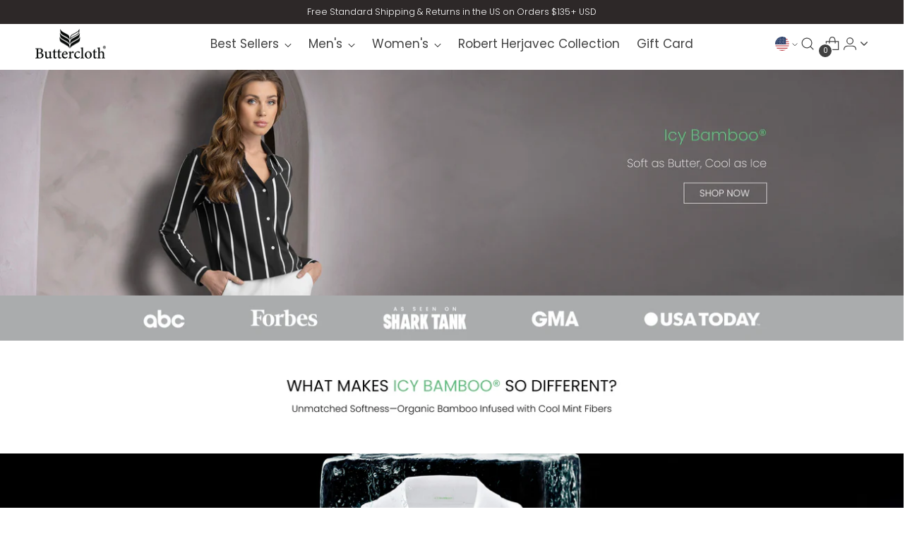

--- FILE ---
content_type: text/html; charset=utf-8
request_url: https://buttercloth.com/pages/womens-icy-bamboo
body_size: 79820
content:
<!doctype html>
<html
  class="no-js"
  lang="en"
  style="--announcement-height: 1px"
>
  <head>
    
    
    
    
    
    
      
      
    
  
    
    <style>
      .PdpRedesign {
        display: flex;
        gap: 5px;
        font-weight: bold;
      }

      .product__label-selectABCTEST {
        display: inline-block;
      }

      @media (min-width: 961px) {
        .product__primary-left {
          position: relative;
        }

        .product__media-container {
          position: sticky;
          top: 45px;
        }
      }

      @media (min-width: 1200px) {
        .product__media-container {
          position: sticky;
          top: 103px;
        }
      }
    </style>

    
      
    
    <!-- Yottaa -->
    <script src="https://rapid-cdn.yottaa.com/rapid/lib/t9Z4xBmi84hnOQ.js"></script>
    <!-- Yottaa -->

    <!-- Google Tag Manager -->
    <script>
      (function (w, d, s, l, i) {
        w[l] = w[l] || [];
        w[l].push({ 'gtm.start': new Date().getTime(), event: 'gtm.js' });
        var f = d.getElementsByTagName(s)[0],
          j = d.createElement(s),
          dl = l != 'dataLayer' ? '&l=' + l : '';
        j.async = true;
        j.src = 'https://www.googletagmanager.com/gtm.js?id=' + i + dl;
        f.parentNode.insertBefore(j, f);
      })(window, document, 'script', 'dataLayer', 'GTM-MFFKBWVR');
    </script>
    <!-- End Google Tag Manager -->

    
    

    <meta charset="UTF-8">
    <meta http-equiv="X-UA-Compatible" content="IE=edge,chrome=1">
    <meta name="viewport" content="width=device-width,initial-scale=1">
    <link rel="canonical" href="https://buttercloth.com/pages/womens-icy-bamboo">
    <link rel="preconnect" href="https://cdn.shopify.com" crossorigin><link
        rel="shortcut icon"
        href="//buttercloth.com/cdn/shop/files/favicon.png?crop=center&height=32&v=1634998949&width=32"
        type="image/png"
      ><title>Women&#39;s Icy Bamboo®
&ndash; Buttercloth</title><meta name="description" content="SHOP WOMEN&#39;S SHOP WOMEN&#39;S SHOP WOMEN&#39;S WHAT MAKES BUTTERCLOTH WOMEN&#39;S SO DIFFERENT? Effortless Patented Pre-Tucked™ Waistband, WHAT MAKES BUTTERCLOTH&#39;S ICY BAMBOO SO DIFFERENT? WHAT MAKES BUTTERCLOTH WOMEN&#39;S SO DIFFERENT? Effortless Patented Pre-Tucked™ Waistband, Organic Bamboo Fabric, Cooling Mint Fibers...">








<meta name="description" content="SHOP WOMEN&amp;#39;S SHOP WOMEN&amp;#39;S SHOP WOMEN&amp;#39;S WHAT MAKES BUTTERCLOTH WOMEN&amp;#39;S SO DIFFERENT? Effortless Patented Pre-Tucked™ Waistband, WHAT MAKES BUTTERCLOTH&amp;#39;S ICY BAMBOO SO DIFFERENT? WHAT MAKES BUTTERCLOTH WOMEN&amp;#39;S SO DIFFERENT? Effortless Patented Pre-Tucked™ Waistband, Organic Bamboo Fabric, Cooling Mint Fibers...">
<meta property="og:url" content="https://buttercloth.com/pages/womens-icy-bamboo">
<meta property="og:site_name" content="Buttercloth">
<meta property="og:type" content="website">
<meta property="og:title" content="Women&amp;#39;s Icy Bamboo®">
<meta property="og:description" content="SHOP WOMEN&amp;#39;S SHOP WOMEN&amp;#39;S SHOP WOMEN&amp;#39;S WHAT MAKES BUTTERCLOTH WOMEN&amp;#39;S SO DIFFERENT? Effortless Patented Pre-Tucked™ Waistband, WHAT MAKES BUTTERCLOTH&amp;#39;S ICY BAMBOO SO DIFFERENT? WHAT MAKES BUTTERCLOTH WOMEN&amp;#39;S SO DIFFERENT? Effortless Patented Pre-Tucked™ Waistband, Organic Bamboo Fabric, Cooling Mint Fibers...">
<meta property="og:image" content="http://buttercloth.com/cdn/shopifycloud/storefront/assets/no-image-100-2a702f30_small.gif">
<meta property="og:image:secure_url" content="https://buttercloth.com/cdn/shopifycloud/storefront/assets/no-image-100-2a702f30_small.gif">



<meta name="twitter:title" content="Women&amp;#39;s Icy Bamboo®">
<meta name="twitter:description" content="SHOP WOMEN&amp;#39;S SHOP WOMEN&amp;#39;S SHOP WOMEN&amp;#39;S WHAT MAKES BUTTERCLOTH WOMEN&amp;#39;S SO DIFFERENT? Effortless Patented Pre-Tucked™ Waistband, WHAT MAKES BUTTERCLOTH&amp;#39;S ICY BAMBOO SO DIFFERENT? WHAT MAKES BUTTERCLOTH WOMEN&amp;#39;S SO DIFFERENT? Effortless Patented Pre-Tucked™ Waistband, Organic Bamboo Fabric, Cooling Mint Fibers...">
<meta name="twitter:card" content="summary_large_image">
<meta name="twitter:image" content="https://buttercloth.com/cdn/shopifycloud/storefront/assets/no-image-100-2a702f30_small.gif">
<meta name="twitter:image:width" content="480">
<meta name="twitter:image:height" content="480">

    <script>
  console.log('Stiletto v2.0.0 by Fluorescent');

  document.documentElement.className = document.documentElement.className.replace('no-js', '');
  if (window.matchMedia(`(prefers-reduced-motion: reduce)`) === true || window.matchMedia(`(prefers-reduced-motion: reduce)`).matches === true) {
    document.documentElement.classList.add('prefers-reduced-motion');
  } else {
    document.documentElement.classList.add('do-anim');
  }

  window.theme = {
    version: 'v2.0.0',
    themeName: 'Stiletto',
    moneyFormat: "${{amount}}",
    strings: {
      name: "Buttercloth",
      accessibility: {
        play_video: "Play",
        pause_video: "Pause",
        range_lower: "Lower",
        range_upper: "Upper"
      },
      product: {
        no_shipping_rates: "Shipping rate unavailable",
        country_placeholder: "Country\/Region",
        review: "Write a review"
      },
      products: {
        product: {
          unavailable: "Unavailable",
          unitPrice: "Unit price",
          unitPriceSeparator: "per",
          sku: "SKU"
        }
      },
      cart: {
        editCartNote: "Edit Gift Message",
        addCartNote: "Add a Gift Message",
        quantityError: "You have the maximum number of this product in your cart"
      },
      pagination: {
        viewing: "You’re viewing {{ of }} of {{ total }}",
        products: "products",
        results: "results"
      }
    },
    routes: {
      root: "/",
      cart: {
        base: "/cart",
        add: "/cart/add",
        change: "/cart/change",
        update: "/cart/update",
        clear: "/cart/clear",
        // Manual routes until Shopify adds support
        shipping: "/cart/shipping_rates",
      },
      // Manual routes until Shopify adds support
      products: "/products",
      productRecommendations: "/recommendations/products",
      predictive_search_url: '/search/suggest',
    },
    icons: {
      chevron: "\u003cspan class=\"icon icon-new icon-chevron \"\u003e\n  \u003csvg viewBox=\"0 0 24 24\" fill=\"none\" xmlns=\"http:\/\/www.w3.org\/2000\/svg\"\u003e\u003cpath d=\"M1.875 7.438 12 17.563 22.125 7.438\" stroke=\"currentColor\" stroke-width=\"2\"\/\u003e\u003c\/svg\u003e\n\u003c\/span\u003e\n\n",
      close: "\u003cspan class=\"icon icon-new icon-close \"\u003e\n  \u003csvg viewBox=\"0 0 24 24\" fill=\"none\" xmlns=\"http:\/\/www.w3.org\/2000\/svg\"\u003e\u003cpath d=\"M2.66 1.34 2 .68.68 2l.66.66 1.32-1.32zm18.68 21.32.66.66L23.32 22l-.66-.66-1.32 1.32zm1.32-20 .66-.66L22 .68l-.66.66 1.32 1.32zM1.34 21.34.68 22 2 23.32l.66-.66-1.32-1.32zm0-18.68 10 10 1.32-1.32-10-10-1.32 1.32zm11.32 10 10-10-1.32-1.32-10 10 1.32 1.32zm-1.32-1.32-10 10 1.32 1.32 10-10-1.32-1.32zm0 1.32 10 10 1.32-1.32-10-10-1.32 1.32z\" fill=\"currentColor\"\/\u003e\u003c\/svg\u003e\n\u003c\/span\u003e\n\n",
      zoom: "\u003cspan class=\"icon icon-new icon-zoom \"\u003e\n  \u003csvg viewBox=\"0 0 24 24\" fill=\"none\" xmlns=\"http:\/\/www.w3.org\/2000\/svg\"\u003e\u003cpath d=\"M10.3,19.71c5.21,0,9.44-4.23,9.44-9.44S15.51,.83,10.3,.83,.86,5.05,.86,10.27s4.23,9.44,9.44,9.44Z\" fill=\"none\" stroke=\"currentColor\" stroke-linecap=\"round\" stroke-miterlimit=\"10\" stroke-width=\"1.63\"\/\u003e\n          \u003cpath d=\"M5.05,10.27H15.54\" fill=\"none\" stroke=\"currentColor\" stroke-miterlimit=\"10\" stroke-width=\"1.63\"\/\u003e\n          \u003cpath class=\"cross-up\" d=\"M10.3,5.02V15.51\" fill=\"none\" stroke=\"currentColor\" stroke-miterlimit=\"10\" stroke-width=\"1.63\"\/\u003e\n          \u003cpath d=\"M16.92,16.9l6.49,6.49\" fill=\"none\" stroke=\"currentColor\" stroke-miterlimit=\"10\" stroke-width=\"1.63\"\/\u003e\u003c\/svg\u003e\n\u003c\/span\u003e\n\n"
    },
    coreData: {
      n: "Stiletto",
      v: "v2.0.0",
    }
  }

  
</script>

    <style>
  @font-face {
  font-family: Fraunces;
  font-weight: 400;
  font-style: normal;
  font-display: swap;
  src: url("//buttercloth.com/cdn/fonts/fraunces/fraunces_n4.8e6986daad4907c36a536fb8d55aaf5318c974ca.woff2") format("woff2"),
       url("//buttercloth.com/cdn/fonts/fraunces/fraunces_n4.879060358fafcf2c4c4b6df76c608dc301ced93b.woff") format("woff");
}

  @font-face {
  font-family: Poppins;
  font-weight: 400;
  font-style: normal;
  font-display: swap;
  src: url("//buttercloth.com/cdn/fonts/poppins/poppins_n4.0ba78fa5af9b0e1a374041b3ceaadf0a43b41362.woff2") format("woff2"),
       url("//buttercloth.com/cdn/fonts/poppins/poppins_n4.214741a72ff2596839fc9760ee7a770386cf16ca.woff") format("woff");
}

  @font-face {
  font-family: Poppins;
  font-weight: 100;
  font-style: normal;
  font-display: swap;
  src: url("//buttercloth.com/cdn/fonts/poppins/poppins_n1.91f1f2f2f3840810961af59e3a012dcc97d8ef59.woff2") format("woff2"),
       url("//buttercloth.com/cdn/fonts/poppins/poppins_n1.58d050ae3fe39914ce84b159a8c37ae874d01bfc.woff") format("woff");
}

  @font-face {
  font-family: Poppins;
  font-weight: 300;
  font-style: normal;
  font-display: swap;
  src: url("//buttercloth.com/cdn/fonts/poppins/poppins_n3.05f58335c3209cce17da4f1f1ab324ebe2982441.woff2") format("woff2"),
       url("//buttercloth.com/cdn/fonts/poppins/poppins_n3.6971368e1f131d2c8ff8e3a44a36b577fdda3ff5.woff") format("woff");
}

  @font-face {
  font-family: Poppins;
  font-weight: 600;
  font-style: normal;
  font-display: swap;
  src: url("//buttercloth.com/cdn/fonts/poppins/poppins_n6.aa29d4918bc243723d56b59572e18228ed0786f6.woff2") format("woff2"),
       url("//buttercloth.com/cdn/fonts/poppins/poppins_n6.5f815d845fe073750885d5b7e619ee00e8111208.woff") format("woff");
}

  @font-face {
  font-family: Poppins;
  font-weight: 300;
  font-style: italic;
  font-display: swap;
  src: url("//buttercloth.com/cdn/fonts/poppins/poppins_i3.8536b4423050219f608e17f134fe9ea3b01ed890.woff2") format("woff2"),
       url("//buttercloth.com/cdn/fonts/poppins/poppins_i3.0f4433ada196bcabf726ed78f8e37e0995762f7f.woff") format("woff");
}

  @font-face {
  font-family: Poppins;
  font-weight: 600;
  font-style: italic;
  font-display: swap;
  src: url("//buttercloth.com/cdn/fonts/poppins/poppins_i6.bb8044d6203f492888d626dafda3c2999253e8e9.woff2") format("woff2"),
       url("//buttercloth.com/cdn/fonts/poppins/poppins_i6.e233dec1a61b1e7dead9f920159eda42280a02c3.woff") format("woff");
}


  :root {
    --color-text: #646565;
    --color-text-8-percent: rgba(100, 101, 101, 0.08);  
    --color-text-alpha: rgba(100, 101, 101, 0.35);
    --color-text-meta: rgba(100, 101, 101, 0.6);
    --color-text-link: #8d9397;
    --color-text-error: #D02F2E;
    --color-text-success: #478947;

    --color-background: #ffffff;
    --color-background-semi-transparent-80: rgba(255, 255, 255, 0.8);
    --color-background-semi-transparent-90: rgba(255, 255, 255, 0.9);

    --color-background-transparent: rgba(255, 255, 255, 0);
    --color-border: #cacaca;
    --color-border-meta: rgba(202, 202, 202, 0.6);
    --color-overlay: rgba(0, 0, 0, 0.7);

    --color-background-meta: #f5f5f5;
    --color-background-meta-alpha: rgba(245, 245, 245, 0.6);
    --color-background-darker-meta: #e8e8e8;
    --color-background-darker-meta-alpha: rgba(232, 232, 232, 0.6);
    --color-background-placeholder: #e8e8e8;
    --color-background-placeholder-lighter: #f0f0f0;
    --color-foreground-placeholder: rgba(100, 101, 101, 0.4);

    --color-border-input: #cacaca;
    --color-border-input-alpha: rgba(202, 202, 202, 0.25);
    --color-text-input: #646565;
    --color-text-input-alpha: rgba(100, 101, 101, 0.04);

    --color-text-button: #ffffff;

    --color-background-button: #3d3d3e;
    --color-background-button-alpha: rgba(61, 61, 62, 0.6);
    --color-background-outline-button-alpha: rgba(61, 61, 62, 0.1);
    --color-background-button-hover: #0a0a0b;

    --color-icon: rgba(100, 101, 101, 0.4);
    --color-icon-darker: rgba(100, 101, 101, 0.6);

    --color-text-sale-badge: #605e5e;
    --color-background-sold-badge: #414141;
    --color-text-sold-badge: #ffffff;

    --color-text-header: #414141;
    --color-text-header-half-transparent: rgba(65, 65, 65, 0.5);

    --color-background-header: #ffffff;
    --color-background-header-transparent: rgba(255, 255, 255, 0);
    --color-icon-header: #414141;
    --color-shadow-header: rgba(0, 0, 0, 0.15);

    --color-background-footer: #ededed;
    --color-text-footer: #646565;
    --color-text-footer-subdued: rgba(100, 101, 101, 0.7);

    --color-products-sale-price: #6e5617;
    --color-products-rating-star: #474747;

    --color-products-stock-good: #798c5e;
    --color-products-stock-medium: #A77A06;
    --color-products-stock-bad: #A70100;
    --color-products-stock-bad: #A70100;

    --font-logo: Fraunces, serif;
    --font-logo-weight: 400;
    --font-logo-style: normal;
    --logo-text-transform: none;
    --logo-letter-spacing: 0.0em;

    --font-heading: Poppins, sans-serif;
    --font-heading-weight: 400;
    --font-heading-style: normal;
    --font-heading-text-transform: none;
    --font-heading-base-letter-spacing: -0.005em;
    --font-heading-base-size: 40px;

    --font-body: Poppins, sans-serif;
    --font-body-weight: 300;
    --font-body-style: normal;
    --font-body-italic: italic;
    --font-body-bold-weight: 600;
    --font-body-base-letter-spacing: 0.0em;
    --font-body-base-size: 16px;

    /* Typography */
    --line-height-heading: 1.1;
    --line-height-subheading: 1.33;
    --line-height-body: 1.5;

    --logo-font-size: 
clamp(1.4rem, 1.1513812154696133rem + 1.0607734806629836vw, 2.0rem)
;

    --font-size-navigation-base: 17px;
    --font-navigation-base-letter-spacing: 0.01em;
    --font-navigation-base-text-transform: none;

    --font-size-heading-display-1: 
clamp(3.0rem, 2.6892265193370166rem + 1.3259668508287292vw, 3.75rem)
;
    --font-size-heading-display-2: 
clamp(2.666rem, 2.389825966850829rem + 1.178342541436464vw, 3.3325rem)
;
    --font-size-heading-display-3: 
clamp(2.3332rem, 2.0915011049723757rem + 1.0312486187845304vw, 2.9165rem)
;
    --font-size-heading-1-base: 
clamp(2.0rem, 1.792817679558011rem + 0.8839779005524863vw, 2.5rem)
;
    --font-size-heading-2-base: 
clamp(1.75rem, 1.5687154696132597rem + 0.7734806629834254vw, 2.1875rem)
;
    --font-size-heading-3-base: 
clamp(1.5rem, 1.3446132596685083rem + 0.6629834254143646vw, 1.875rem)
;
    --font-size-heading-4-base: 
clamp(1.166rem, 1.0452127071823205rem + 0.5153591160220994vw, 1.4575rem)
;
    --font-size-heading-5-base: 
clamp(1.0rem, 0.8964088397790055rem + 0.4419889502762431vw, 1.25rem)
;
    --font-size-heading-6-base: 
clamp(0.832rem, 0.7458121546961326rem + 0.36773480662983427vw, 1.04rem)
;
    --font-size-body-400: 
clamp(1.666rem, 1.666rem + 0.0vw, 1.666rem)
;
    --font-size-body-350: 
clamp(1.555rem, 1.555rem + 0.0vw, 1.555rem)
;
    --font-size-body-300: 
clamp(1.444rem, 1.444rem + 0.0vw, 1.444rem)
;
    --font-size-body-250: 
clamp(1.333rem, 1.333rem + 0.0vw, 1.333rem)
;
    --font-size-body-200: 
clamp(1.222rem, 1.222rem + 0.0vw, 1.222rem)
;
    --font-size-body-150: 
clamp(1.111rem, 1.111rem + 0.0vw, 1.111rem)
;
    --font-size-body-100: 
clamp(1.0rem, 1.0rem + 0.0vw, 1.0rem)
;
    --font-size-body-75: 
clamp(0.888rem, 0.888rem + 0.0vw, 0.888rem)
;
    --font-size-body-60: 
clamp(0.8222rem, 0.8222rem + 0.0vw, 0.8222rem)
;
    --font-size-body-50: 
clamp(0.777rem, 0.777rem + 0.0vw, 0.777rem)
;
    --font-size-body-25: 
clamp(0.722rem, 0.722rem + 0.0vw, 0.722rem)
;
    --font-size-body-20: 
clamp(0.666rem, 0.666rem + 0.0vw, 0.666rem)
;

    /* Buttons */
    
      --button-padding-multiplier: 1;
      --font-size-button: var(--font-size-body-50);
      --font-size-button-x-small: var(--font-size-body-25);
    

    --font-button-text-transform: uppercase;
    --button-letter-spacing: 0.05em;
    --line-height-button: 1.45;

    /* Product badges */
    
      --font-size-product-badge: var(--font-size-body-25);
    

    --font-product-badge-text-transform: none;

    /* Product listing titles */
    
      --font-size-listing-title: var(--font-size-body-100);
    

    --font-product-listing-title-text-transform: none;
    --font-product-listing-title-base-letter-spacing: -0.005em;

    /* Shopify pay specific */
    --payment-terms-background-color: #f5f5f5;
  }

  @supports not (font-size: clamp(10px, 3.3vw, 20px)) {
    :root {
      --logo-font-size: 
1.7rem
;
      --font-size-heading-display-1: 
3.375rem
;
      --font-size-heading-display-2: 
2.99925rem
;
      --font-size-heading-display-3: 
2.62485rem
;
      --font-size-heading-1-base: 
2.25rem
;
      --font-size-heading-2-base: 
1.96875rem
;
      --font-size-heading-3-base: 
1.6875rem
;
      --font-size-heading-4-base: 
1.31175rem
;
      --font-size-heading-5-base: 
1.125rem
;
      --font-size-heading-6-base: 
0.936rem
;
      --font-size-body-400: 
1.666rem
;
      --font-size-body-350: 
1.555rem
;
      --font-size-body-300: 
1.444rem
;
      --font-size-body-250: 
1.333rem
;
      --font-size-body-200: 
1.222rem
;
      --font-size-body-150: 
1.111rem
;
      --font-size-body-100: 
1.0rem
;
      --font-size-body-75: 
0.888rem
;
      --font-size-body-60: 
0.8222rem
;
      --font-size-body-50: 
0.777rem
;
      --font-size-body-25: 
0.722rem
;
      --font-size-body-20: 
0.666rem
;
    }
  }.product-badge[data-handle="new"]{
        color: #605e5e;
      }
    
.product-badge[data-handle="back-in-stock"]{
        color: #605e5e;
      }
    
.product-badge[data-handle="best-seller"]{
        color: #605e5e;
      }
    
.product-badge[data-handle="responsible"]{
        color: #605e5e;
      }
    
</style>

<script>
  flu = window.flu || {};
  flu.chunks = {
    photoswipe: "//buttercloth.com/cdn/shop/t/591/assets/photoswipe-chunk.js?v=125140096169639079761728385991",
    swiper: "//buttercloth.com/cdn/shop/t/591/assets/swiper-chunk.js?v=73725226959832986321728385990",
    nouislider: "//buttercloth.com/cdn/shop/t/591/assets/nouislider-chunk.js?v=119160367387469102641728385991",
    polyfillInert: "//buttercloth.com/cdn/shop/t/591/assets/polyfill-inert-chunk.js?v=9775187524458939151728385989",
    polyfillResizeObserver: "//buttercloth.com/cdn/shop/t/591/assets/polyfill-resize-observer-chunk.js?v=49253094118087005231728385990",
  };
</script>





<script type="module" src="//buttercloth.com/cdn/shop/t/591/assets/theme.js?v=110461172389701312041750964991"></script>











  <script src="//buttercloth.com/cdn/shop/t/591/assets/custom.js?v=114993265242260652041768928702" defer></script>



<meta name="viewport" content="width=device-width,initial-scale=1">
<script defer>
  var defineVH = function () {
    document.documentElement.style.setProperty('--vh', window.innerHeight * 0.01 + 'px');
  };
  window.addEventListener('resize', defineVH);
  window.addEventListener('orientationchange', defineVH);
  defineVH();
</script>

<link href="//buttercloth.com/cdn/shop/t/591/assets/theme.css?v=84007540132969205921750964991" rel="stylesheet" type="text/css" media="all" />
<link href="//buttercloth.com/cdn/shop/t/591/assets/custom.css?v=57001017595480550501768928702" rel="stylesheet" type="text/css" media="all" />
<script>window.performance && window.performance.mark && window.performance.mark('shopify.content_for_header.start');</script><meta name="facebook-domain-verification" content="2a4ydido5dqmgih2hxh0neq8uj1wpb">
<meta name="facebook-domain-verification" content="2a4ydido5dqmgih2hxh0neq8uj1wpb">
<meta name="google-site-verification" content="Gc6gHbuEfCwIb3MTko7za6wVkLjL4aZJTFyi-rbnw38">
<meta id="shopify-digital-wallet" name="shopify-digital-wallet" content="/22927197/digital_wallets/dialog">
<meta name="shopify-checkout-api-token" content="52d9128f361773dc2d4ee31b938072a3">
<meta id="in-context-paypal-metadata" data-shop-id="22927197" data-venmo-supported="false" data-environment="production" data-locale="en_US" data-paypal-v4="true" data-currency="USD">
<script async="async" src="/checkouts/internal/preloads.js?locale=en-US"></script>
<link rel="preconnect" href="https://shop.app" crossorigin="anonymous">
<script async="async" src="https://shop.app/checkouts/internal/preloads.js?locale=en-US&shop_id=22927197" crossorigin="anonymous"></script>
<script id="apple-pay-shop-capabilities" type="application/json">{"shopId":22927197,"countryCode":"US","currencyCode":"USD","merchantCapabilities":["supports3DS"],"merchantId":"gid:\/\/shopify\/Shop\/22927197","merchantName":"Buttercloth","requiredBillingContactFields":["postalAddress","email","phone"],"requiredShippingContactFields":["postalAddress","email","phone"],"shippingType":"shipping","supportedNetworks":["visa","masterCard","amex","discover","elo","jcb"],"total":{"type":"pending","label":"Buttercloth","amount":"1.00"},"shopifyPaymentsEnabled":true,"supportsSubscriptions":true}</script>
<script id="shopify-features" type="application/json">{"accessToken":"52d9128f361773dc2d4ee31b938072a3","betas":["rich-media-storefront-analytics"],"domain":"buttercloth.com","predictiveSearch":true,"shopId":22927197,"locale":"en"}</script>
<script>var Shopify = Shopify || {};
Shopify.shop = "butter-cloth.myshopify.com";
Shopify.locale = "en";
Shopify.currency = {"active":"USD","rate":"1.0"};
Shopify.country = "US";
Shopify.theme = {"name":"PRODUCTION\/LIVE","id":138787750069,"schema_name":"Stiletto","schema_version":"2.2.2","theme_store_id":null,"role":"main"};
Shopify.theme.handle = "null";
Shopify.theme.style = {"id":null,"handle":null};
Shopify.cdnHost = "buttercloth.com/cdn";
Shopify.routes = Shopify.routes || {};
Shopify.routes.root = "/";</script>
<script type="module">!function(o){(o.Shopify=o.Shopify||{}).modules=!0}(window);</script>
<script>!function(o){function n(){var o=[];function n(){o.push(Array.prototype.slice.apply(arguments))}return n.q=o,n}var t=o.Shopify=o.Shopify||{};t.loadFeatures=n(),t.autoloadFeatures=n()}(window);</script>
<script>
  window.ShopifyPay = window.ShopifyPay || {};
  window.ShopifyPay.apiHost = "shop.app\/pay";
  window.ShopifyPay.redirectState = null;
</script>
<script id="shop-js-analytics" type="application/json">{"pageType":"page"}</script>
<script defer="defer" async type="module" src="//buttercloth.com/cdn/shopifycloud/shop-js/modules/v2/client.init-shop-cart-sync_BT-GjEfc.en.esm.js"></script>
<script defer="defer" async type="module" src="//buttercloth.com/cdn/shopifycloud/shop-js/modules/v2/chunk.common_D58fp_Oc.esm.js"></script>
<script defer="defer" async type="module" src="//buttercloth.com/cdn/shopifycloud/shop-js/modules/v2/chunk.modal_xMitdFEc.esm.js"></script>
<script type="module">
  await import("//buttercloth.com/cdn/shopifycloud/shop-js/modules/v2/client.init-shop-cart-sync_BT-GjEfc.en.esm.js");
await import("//buttercloth.com/cdn/shopifycloud/shop-js/modules/v2/chunk.common_D58fp_Oc.esm.js");
await import("//buttercloth.com/cdn/shopifycloud/shop-js/modules/v2/chunk.modal_xMitdFEc.esm.js");

  window.Shopify.SignInWithShop?.initShopCartSync?.({"fedCMEnabled":true,"windoidEnabled":true});

</script>
<script>
  window.Shopify = window.Shopify || {};
  if (!window.Shopify.featureAssets) window.Shopify.featureAssets = {};
  window.Shopify.featureAssets['shop-js'] = {"shop-cart-sync":["modules/v2/client.shop-cart-sync_DZOKe7Ll.en.esm.js","modules/v2/chunk.common_D58fp_Oc.esm.js","modules/v2/chunk.modal_xMitdFEc.esm.js"],"init-fed-cm":["modules/v2/client.init-fed-cm_B6oLuCjv.en.esm.js","modules/v2/chunk.common_D58fp_Oc.esm.js","modules/v2/chunk.modal_xMitdFEc.esm.js"],"shop-cash-offers":["modules/v2/client.shop-cash-offers_D2sdYoxE.en.esm.js","modules/v2/chunk.common_D58fp_Oc.esm.js","modules/v2/chunk.modal_xMitdFEc.esm.js"],"shop-login-button":["modules/v2/client.shop-login-button_QeVjl5Y3.en.esm.js","modules/v2/chunk.common_D58fp_Oc.esm.js","modules/v2/chunk.modal_xMitdFEc.esm.js"],"pay-button":["modules/v2/client.pay-button_DXTOsIq6.en.esm.js","modules/v2/chunk.common_D58fp_Oc.esm.js","modules/v2/chunk.modal_xMitdFEc.esm.js"],"shop-button":["modules/v2/client.shop-button_DQZHx9pm.en.esm.js","modules/v2/chunk.common_D58fp_Oc.esm.js","modules/v2/chunk.modal_xMitdFEc.esm.js"],"avatar":["modules/v2/client.avatar_BTnouDA3.en.esm.js"],"init-windoid":["modules/v2/client.init-windoid_CR1B-cfM.en.esm.js","modules/v2/chunk.common_D58fp_Oc.esm.js","modules/v2/chunk.modal_xMitdFEc.esm.js"],"init-shop-for-new-customer-accounts":["modules/v2/client.init-shop-for-new-customer-accounts_C_vY_xzh.en.esm.js","modules/v2/client.shop-login-button_QeVjl5Y3.en.esm.js","modules/v2/chunk.common_D58fp_Oc.esm.js","modules/v2/chunk.modal_xMitdFEc.esm.js"],"init-shop-email-lookup-coordinator":["modules/v2/client.init-shop-email-lookup-coordinator_BI7n9ZSv.en.esm.js","modules/v2/chunk.common_D58fp_Oc.esm.js","modules/v2/chunk.modal_xMitdFEc.esm.js"],"init-shop-cart-sync":["modules/v2/client.init-shop-cart-sync_BT-GjEfc.en.esm.js","modules/v2/chunk.common_D58fp_Oc.esm.js","modules/v2/chunk.modal_xMitdFEc.esm.js"],"shop-toast-manager":["modules/v2/client.shop-toast-manager_DiYdP3xc.en.esm.js","modules/v2/chunk.common_D58fp_Oc.esm.js","modules/v2/chunk.modal_xMitdFEc.esm.js"],"init-customer-accounts":["modules/v2/client.init-customer-accounts_D9ZNqS-Q.en.esm.js","modules/v2/client.shop-login-button_QeVjl5Y3.en.esm.js","modules/v2/chunk.common_D58fp_Oc.esm.js","modules/v2/chunk.modal_xMitdFEc.esm.js"],"init-customer-accounts-sign-up":["modules/v2/client.init-customer-accounts-sign-up_iGw4briv.en.esm.js","modules/v2/client.shop-login-button_QeVjl5Y3.en.esm.js","modules/v2/chunk.common_D58fp_Oc.esm.js","modules/v2/chunk.modal_xMitdFEc.esm.js"],"shop-follow-button":["modules/v2/client.shop-follow-button_CqMgW2wH.en.esm.js","modules/v2/chunk.common_D58fp_Oc.esm.js","modules/v2/chunk.modal_xMitdFEc.esm.js"],"checkout-modal":["modules/v2/client.checkout-modal_xHeaAweL.en.esm.js","modules/v2/chunk.common_D58fp_Oc.esm.js","modules/v2/chunk.modal_xMitdFEc.esm.js"],"shop-login":["modules/v2/client.shop-login_D91U-Q7h.en.esm.js","modules/v2/chunk.common_D58fp_Oc.esm.js","modules/v2/chunk.modal_xMitdFEc.esm.js"],"lead-capture":["modules/v2/client.lead-capture_BJmE1dJe.en.esm.js","modules/v2/chunk.common_D58fp_Oc.esm.js","modules/v2/chunk.modal_xMitdFEc.esm.js"],"payment-terms":["modules/v2/client.payment-terms_Ci9AEqFq.en.esm.js","modules/v2/chunk.common_D58fp_Oc.esm.js","modules/v2/chunk.modal_xMitdFEc.esm.js"]};
</script>
<script>(function() {
  var isLoaded = false;
  function asyncLoad() {
    if (isLoaded) return;
    isLoaded = true;
    var urls = ["https:\/\/scripttags.jst.ai\/shopify_justuno_22927197_02ea8fc0-98d7-11ec-b2d6-5ba4f7b8eb02.js?shop=butter-cloth.myshopify.com","https:\/\/static.klaviyo.com\/onsite\/js\/klaviyo.js?company_id=J5s7L6\u0026shop=butter-cloth.myshopify.com","https:\/\/config.gorgias.chat\/bundle-loader\/01GYCCE7QEWQW0HGJ1CDG3XNH1?source=shopify1click\u0026shop=butter-cloth.myshopify.com","https:\/\/crossborder-integration.global-e.com\/resources\/js\/app?shop=butter-cloth.myshopify.com","\/\/cdn.shopify.com\/proxy\/bd24f72839fd2d5d1c67fc9a5cecbd0dc734d90bd3af4d9307b34fbd4596bf1c\/web.global-e.com\/merchant\/storefrontattributes?merchantid=60000047\u0026shop=butter-cloth.myshopify.com\u0026sp-cache-control=cHVibGljLCBtYXgtYWdlPTkwMA","\/\/cdn.shopify.com\/s\/files\/1\/0257\/0108\/9360\/t\/85\/assets\/usf-license.js?shop=butter-cloth.myshopify.com","https:\/\/rapid-cdn.yottaa.com\/rapid\/lib\/Joseg-rDobwydw.js?shop=butter-cloth.myshopify.com","https:\/\/s3.eu-west-1.amazonaws.com\/production-klarna-il-shopify-osm\/12a9ee477c6ea3cb327cc4409bfbae01a24edfd9\/butter-cloth.myshopify.com-1744235508095.js?shop=butter-cloth.myshopify.com","https:\/\/cdn.9gtb.com\/loader.js?g_cvt_id=8fd86985-ab92-432b-9a5d-ab3c5235810f\u0026shop=butter-cloth.myshopify.com","https:\/\/cdn.adscale.com\/static\/ecom_js\/butter-cloth\/add_item_to_cart.js?ver=20260122\u0026shop=butter-cloth.myshopify.com","https:\/\/cdn.adscale.com\/static\/ecom_js\/butter-cloth\/add_item_to_cart.js?ver=20260124\u0026shop=butter-cloth.myshopify.com"];
    for (var i = 0; i < urls.length; i++) {
      var s = document.createElement('script');
      s.type = 'text/javascript';
      s.async = true;
      s.src = urls[i];
      var x = document.getElementsByTagName('script')[0];
      x.parentNode.insertBefore(s, x);
    }
  };
  if(window.attachEvent) {
    window.attachEvent('onload', asyncLoad);
  } else {
    window.addEventListener('load', asyncLoad, false);
  }
})();</script>
<script id="__st">var __st={"a":22927197,"offset":-28800,"reqid":"6b6165c0-9693-429a-9ff8-38dde37d1656-1769498777","pageurl":"buttercloth.com\/pages\/womens-icy-bamboo","s":"pages-95242354869","u":"ed71dd2b748a","p":"page","rtyp":"page","rid":95242354869};</script>
<script>window.ShopifyPaypalV4VisibilityTracking = true;</script>
<script id="captcha-bootstrap">!function(){'use strict';const t='contact',e='account',n='new_comment',o=[[t,t],['blogs',n],['comments',n],[t,'customer']],c=[[e,'customer_login'],[e,'guest_login'],[e,'recover_customer_password'],[e,'create_customer']],r=t=>t.map((([t,e])=>`form[action*='/${t}']:not([data-nocaptcha='true']) input[name='form_type'][value='${e}']`)).join(','),a=t=>()=>t?[...document.querySelectorAll(t)].map((t=>t.form)):[];function s(){const t=[...o],e=r(t);return a(e)}const i='password',u='form_key',d=['recaptcha-v3-token','g-recaptcha-response','h-captcha-response',i],f=()=>{try{return window.sessionStorage}catch{return}},m='__shopify_v',_=t=>t.elements[u];function p(t,e,n=!1){try{const o=window.sessionStorage,c=JSON.parse(o.getItem(e)),{data:r}=function(t){const{data:e,action:n}=t;return t[m]||n?{data:e,action:n}:{data:t,action:n}}(c);for(const[e,n]of Object.entries(r))t.elements[e]&&(t.elements[e].value=n);n&&o.removeItem(e)}catch(o){console.error('form repopulation failed',{error:o})}}const l='form_type',E='cptcha';function T(t){t.dataset[E]=!0}const w=window,h=w.document,L='Shopify',v='ce_forms',y='captcha';let A=!1;((t,e)=>{const n=(g='f06e6c50-85a8-45c8-87d0-21a2b65856fe',I='https://cdn.shopify.com/shopifycloud/storefront-forms-hcaptcha/ce_storefront_forms_captcha_hcaptcha.v1.5.2.iife.js',D={infoText:'Protected by hCaptcha',privacyText:'Privacy',termsText:'Terms'},(t,e,n)=>{const o=w[L][v],c=o.bindForm;if(c)return c(t,g,e,D).then(n);var r;o.q.push([[t,g,e,D],n]),r=I,A||(h.body.append(Object.assign(h.createElement('script'),{id:'captcha-provider',async:!0,src:r})),A=!0)});var g,I,D;w[L]=w[L]||{},w[L][v]=w[L][v]||{},w[L][v].q=[],w[L][y]=w[L][y]||{},w[L][y].protect=function(t,e){n(t,void 0,e),T(t)},Object.freeze(w[L][y]),function(t,e,n,w,h,L){const[v,y,A,g]=function(t,e,n){const i=e?o:[],u=t?c:[],d=[...i,...u],f=r(d),m=r(i),_=r(d.filter((([t,e])=>n.includes(e))));return[a(f),a(m),a(_),s()]}(w,h,L),I=t=>{const e=t.target;return e instanceof HTMLFormElement?e:e&&e.form},D=t=>v().includes(t);t.addEventListener('submit',(t=>{const e=I(t);if(!e)return;const n=D(e)&&!e.dataset.hcaptchaBound&&!e.dataset.recaptchaBound,o=_(e),c=g().includes(e)&&(!o||!o.value);(n||c)&&t.preventDefault(),c&&!n&&(function(t){try{if(!f())return;!function(t){const e=f();if(!e)return;const n=_(t);if(!n)return;const o=n.value;o&&e.removeItem(o)}(t);const e=Array.from(Array(32),(()=>Math.random().toString(36)[2])).join('');!function(t,e){_(t)||t.append(Object.assign(document.createElement('input'),{type:'hidden',name:u})),t.elements[u].value=e}(t,e),function(t,e){const n=f();if(!n)return;const o=[...t.querySelectorAll(`input[type='${i}']`)].map((({name:t})=>t)),c=[...d,...o],r={};for(const[a,s]of new FormData(t).entries())c.includes(a)||(r[a]=s);n.setItem(e,JSON.stringify({[m]:1,action:t.action,data:r}))}(t,e)}catch(e){console.error('failed to persist form',e)}}(e),e.submit())}));const S=(t,e)=>{t&&!t.dataset[E]&&(n(t,e.some((e=>e===t))),T(t))};for(const o of['focusin','change'])t.addEventListener(o,(t=>{const e=I(t);D(e)&&S(e,y())}));const B=e.get('form_key'),M=e.get(l),P=B&&M;t.addEventListener('DOMContentLoaded',(()=>{const t=y();if(P)for(const e of t)e.elements[l].value===M&&p(e,B);[...new Set([...A(),...v().filter((t=>'true'===t.dataset.shopifyCaptcha))])].forEach((e=>S(e,t)))}))}(h,new URLSearchParams(w.location.search),n,t,e,['guest_login'])})(!0,!0)}();</script>
<script integrity="sha256-4kQ18oKyAcykRKYeNunJcIwy7WH5gtpwJnB7kiuLZ1E=" data-source-attribution="shopify.loadfeatures" defer="defer" src="//buttercloth.com/cdn/shopifycloud/storefront/assets/storefront/load_feature-a0a9edcb.js" crossorigin="anonymous"></script>
<script crossorigin="anonymous" defer="defer" src="//buttercloth.com/cdn/shopifycloud/storefront/assets/shopify_pay/storefront-65b4c6d7.js?v=20250812"></script>
<script data-source-attribution="shopify.dynamic_checkout.dynamic.init">var Shopify=Shopify||{};Shopify.PaymentButton=Shopify.PaymentButton||{isStorefrontPortableWallets:!0,init:function(){window.Shopify.PaymentButton.init=function(){};var t=document.createElement("script");t.src="https://buttercloth.com/cdn/shopifycloud/portable-wallets/latest/portable-wallets.en.js",t.type="module",document.head.appendChild(t)}};
</script>
<script data-source-attribution="shopify.dynamic_checkout.buyer_consent">
  function portableWalletsHideBuyerConsent(e){var t=document.getElementById("shopify-buyer-consent"),n=document.getElementById("shopify-subscription-policy-button");t&&n&&(t.classList.add("hidden"),t.setAttribute("aria-hidden","true"),n.removeEventListener("click",e))}function portableWalletsShowBuyerConsent(e){var t=document.getElementById("shopify-buyer-consent"),n=document.getElementById("shopify-subscription-policy-button");t&&n&&(t.classList.remove("hidden"),t.removeAttribute("aria-hidden"),n.addEventListener("click",e))}window.Shopify?.PaymentButton&&(window.Shopify.PaymentButton.hideBuyerConsent=portableWalletsHideBuyerConsent,window.Shopify.PaymentButton.showBuyerConsent=portableWalletsShowBuyerConsent);
</script>
<script data-source-attribution="shopify.dynamic_checkout.cart.bootstrap">document.addEventListener("DOMContentLoaded",(function(){function t(){return document.querySelector("shopify-accelerated-checkout-cart, shopify-accelerated-checkout")}if(t())Shopify.PaymentButton.init();else{new MutationObserver((function(e,n){t()&&(Shopify.PaymentButton.init(),n.disconnect())})).observe(document.body,{childList:!0,subtree:!0})}}));
</script>
<script id='scb4127' type='text/javascript' async='' src='https://buttercloth.com/cdn/shopifycloud/privacy-banner/storefront-banner.js'></script><link id="shopify-accelerated-checkout-styles" rel="stylesheet" media="screen" href="https://buttercloth.com/cdn/shopifycloud/portable-wallets/latest/accelerated-checkout-backwards-compat.css" crossorigin="anonymous">
<style id="shopify-accelerated-checkout-cart">
        #shopify-buyer-consent {
  margin-top: 1em;
  display: inline-block;
  width: 100%;
}

#shopify-buyer-consent.hidden {
  display: none;
}

#shopify-subscription-policy-button {
  background: none;
  border: none;
  padding: 0;
  text-decoration: underline;
  font-size: inherit;
  cursor: pointer;
}

#shopify-subscription-policy-button::before {
  box-shadow: none;
}

      </style>

<script>window.performance && window.performance.mark && window.performance.mark('shopify.content_for_header.end');</script>
    <link href="//buttercloth.com/cdn/shop/t/591/assets/stiletto-custom.css?v=73698129545760200401752002201" rel="stylesheet" type="text/css" media="all" />
    <link href="//buttercloth.com/cdn/shop/t/591/assets/new-style.css?v=154739641726514176281728385989" rel="stylesheet" type="text/css" media="all" />
    <link href="//buttercloth.com/cdn/shop/t/591/assets/checkout.scss.css?v=57204269527046584521728385990" rel="stylesheet" type="text/css" media="all" />

    <!-- PDP SIZE FIT CODE -->
    <script src="https://ajax.googleapis.com/ajax/libs/jquery/3.5.1/jquery.min.js"></script>
    
      
        <script>
          $(document).ready(function () {
            $('.product-form__controls-group .product-form__cart-submit').text('select your fit');
            $('.product-form__controls-group .product-form__cart-submit').attr('disabled', 'disabled');

            $(
              '.product__controls-group .size-cart-2 .product__chip, .product__controls-group .size-cart-3 button.product__chip'
            ).on('click', function () {
              $('.product__controls-group .size-cart-3 button.product__chip').removeAttr('disabled');

              var button1Selected = $('.product__controls-group .size-cart-2 .product__chip').hasClass('selected');
              var button2Selected = $('.product__controls-group .size-cart-3 .product__chip').hasClass('selected');

              var button1Disabled = $('.product__controls-group .size-cart-2 .product__chip.selected').hasClass(
                'disabled'
              );
              var button2Disabled = $('.product__controls-group .size-cart-3 .product__chip.selected').hasClass(
                'disabled'
              );

              if (button1Selected && button2Selected) {
                if ($('.product-form__cart-submit.btn--secondary').is(':disabled')) {
                  $('.product-form__controls-group .product-form__cart-submit').text('sold out');
                } else {
                  $('.product-form__cart-submit').text('Add to Cart');
                }
              } else if (button1Selected) {
                $('.product-form__controls-group .product-form__cart-submit').text('Select your size');
                $('.product-form__controls-group .product-form__cart-submit').attr('disabled', 'disabled');
              } else if (button1Selected || button2Selected) {
                $('.product-form__controls-group .product-form__cart-submit').attr('disabled', 'disabled');
              } else {
                $('.product-form__controls-group .product-form__cart-submit').text('Select your size');
                $('.product-form__controls-group .product-form__cart-submit').attr('disabled', 'disabled');
              }
            });
          });
        </script>
      
    

    <script>
      document.addEventListener('quickview:loaded', function () {
        function setupQuickView() {
          var targetElement = document.querySelector(
            '.quick-product--modal__inner .quick-product--right .quick-product--right-viewport--footer .product-form .product-form__controls-group button.product-form__cart-submit span.btn-pdp'
          );

          if (targetElement) {
            targetElement.textContent = 'Select your fit';
            var cartSubmitButton = document.querySelector(
              '.quick-product--right-viewport--footer .product-form__cart-submit'
            );

            cartSubmitButton.setAttribute('disabled', 'disabled');

            var chipButtons = document.querySelectorAll(
              '.quick-product--right-inner .size-cart-1 .product__color-chips button.product__chip, .quick-product--right-inner .size-cart-2 .product__color-chips button.product__chip, .quick-product--right-inner .size-cart-3 .product__color-chips button.product__chip'
            );

            chipButtons.forEach(function (button) {
              button.addEventListener('click', function () {
                var button1Selected = document.querySelector(
                  '.quick-product--right-inner .size-cart-2 .product__color-chips button.product__chip.selected'
                );
                var button2Selected = document.querySelector(
                  '.quick-product--right-inner .size-cart-3 .product__color-chips button.product__chip.selected'
                );

                var button1Disabled = $(
                  '.quick-product--right-inner .size-cart-2 .product__color-chips button.product__chip.selected'
                ).hasClass('disabled');
                var button2Disabled = $(
                  '.quick-product--right-inner .size-cart-3 .product__color-chips button.product__chip.selected'
                ).hasClass('disabled');

                if (button1Selected && button2Selected) {
                  $('.fit-popup-container').removeClass('show').addClass('d-none');

                  if (cartSubmitButton.hasAttribute('disabled')) {
                    targetElement.textContent = 'Sold out';
                  } else {
                    targetElement.textContent = 'Add to Cart';
                    cartSubmitButton.removeAttribute('disabled');
                  }
                } else if (button1Selected) {
                  $('.fit-popup-container').removeClass('show').addClass('d-none');
                  targetElement.textContent = 'Select your size';
                  cartSubmitButton.setAttribute('disabled', 'disabled');
                } else if (button2Selected) {
                  $('.fit-popup-container').removeClass('d-none').addClass('show');
                  targetElement.textContent = 'Select your fit';
                  cartSubmitButton.setAttribute('disabled', 'disabled');
                } else {
                  targetElement.textContent = 'Select your Fit';
                  cartSubmitButton.setAttribute('disabled', 'disabled');
                }
              });
            });
          }
        }
        setupQuickView();
      });
    </script>

    <!-- // cart cross sell main JS // -->
    <script>
      $(document).ready(function () {
        function checkQuickModal() {
          var quickBtn = $('.cross-sells__item .cross-sells__item-button .cross-sells__item-add');

          quickBtn.on('click', function () {
            console.log('Button clicked!');
            setTimeout(function () {
              function checkForElement() {
                var targetElement = $(
                  '.quick-product--modal__inner .quick-product--right .quick-product--right-viewport--footer .product-form .product-form__controls-group button.product-form__cart-submit span.btn-pdp'
                );
                console.log('targetElement', targetElement);
                if (targetElement.length > 0) {
                  targetElement.text('select your fit');
                  $('.quick-product--right-inner .size-cart-3 .product__color-chips button.product__chip').attr(
                    'disabled',
                    'disabled'
                  );
                  $('.quick-product--right-viewport--footer .product-form__cart-submit').attr('disabled', 'disabled');

                  var button1Selected = $(
                    '.quick-product--right-inner .size-cart-2 .product__color-chips button.product__chip'
                  ).hasClass('selected');

                  $('.quick-product--right-inner .size-cart-2 .product__color-chips .product__chip').on(
                    'click',
                    function () {
                      $(
                        '.quick-product--right-inner .size-cart-3 .product__color-chips button.product__chip'
                      ).removeAttr('disabled', 'disabled');

                      var button1Selected = $(
                        '.quick-product--right-inner .size-cart-2 .product__color-chips button.product__chip'
                      ).hasClass('selected');
                      var button2Selected = $(
                        '.quick-product--right-inner .size-cart-3 .product__color-chips button.product__chip'
                      ).hasClass('selected');

                      if (button1Selected && button2Selected) {
                        if ($('.quick-product--modal__inner.modal__inner .product-form__cart-submit').is(':disabled')) {
                          $(
                            '.quick-product--modal__inner.modal__inner button.product-form__cart-submit span.btn-pdp'
                          ).text('sold out');
                        } else {
                          $(
                            '.quick-product--modal__inner.modal__inner button.product-form__cart-submit span.btn-pdp'
                          ).text('Add to Cart');
                        }
                      } else if (button1Selected || button2Selected) {
                        $(
                          '.quick-product--modal__inner.modal__inner button.product-form__cart-submit span.btn-pdp'
                        ).text('Select your size');
                        $('.quick-product--modal__inner.modal__inner .product-form__cart-submit').attr(
                          'disabled',
                          'disabled'
                        );
                      } else {
                        $(
                          '.quick-product--modal__inner.modal__inner button.product-form__cart-submit span.btn-pdp'
                        ).text('Select your size');
                        $('.quick-product--modal__inner.modal__inner .product-form__cart-submit').attr(
                          'disabled',
                          'disabled'
                        );
                      }
                    }
                  );
                } else {
                  setTimeout(checkForElement, 500);
                }
              }
              checkForElement();
            }, 1000);
          });
        }
        checkQuickModal();
      });
    </script>

    <style>
      #chat-window {
        top: 100px !important;
      }
    </style>
    <style>
      body[ge-active='true'] .free-shipping-bar {
        display: none !important;
      }
    </style>

    <!-- bc_product_17 CRO CSS -->
    <style>
      .bc_product_17 #bc_product_17Btn {
        font-family: 'Poppins', sans-serif;
        font-style: normal;
        font-weight: 500;
        font-size: 14px;
        line-height: 21px;
        text-decoration-line: underline;
        color: #a77a06;
        margin-top: 15px;
        cursor: pointer;
      }

      .bc_product_17 .popup_container {
        display: none;
        position: fixed;
        z-index: 11;
        left: 0;
        top: 0;
        width: 100%;
        height: 100%;
        overflow: auto;
        background: rgba(0, 0, 0, 0.7);
        backdrop-filter: blur(2px);
      }

      .bc_product_17 .popup_container .popup_content {
        background: #ffffff;
        border-radius: 30px;
        margin: 2% auto;
        width: 70%;
        position: relative;
        max-width: 640px;
      }

      .bc_product_17 .popup_container .bc_product_17Btnclose {
        color: #373737;
        font-size: 24px;
        font-weight: 400;
        position: absolute;
        top: 20px;
        right: 20px;
        cursor: pointer;
      }

      .bc_product_17 .popup_container .inner_wrapper {
        padding: 55px 20px 28px;
      }

      .bc_product_17 .popup_container .inner_wrapper .main_title {
        font-family: 'Poppins', Sans-Serif;
        font-style: normal;
        font-weight: 600;
        font-size: 26px;
        line-height: 39px;
        text-transform: uppercase;
        color: #000000;
        margin-bottom: 20px;
        text-align: center;
      }

      .bc_product_17 .popup_container .inner_wrapper .modal_text {
        font-family: 'Poppins', Sans-Serif;
        font-style: normal;
        font-weight: 300;
        font-size: 14px;
        line-height: 23px;
        text-align: center;
        color: #323232;
        margin-bottom: 16px;
        max-width: 500px;
        width: 100%;
        margin-left: auto;
        margin-right: auto;
      }

      .bc_product_17 .popup_container .inner_wrapper .modal_text > span {
        font-weight: 600;
      }

      .bc_product_17 .popup_container .inner_wrapper .modal_text:nth-child(5) {
        margin-bottom: 20px;
      }

      .bc_product_17 .popup_container .inner_wrapper .icy_shirt {
        display: block;
        margin: 0 auto;
        max-width: 500px;
        width: 100%;
        margin-bottom: 30px;
      }

      .bc_product_17 .popup_container .inner_wrapper .benefits_wrapper {
        max-width: 500px;
        width: 100%;
        margin: 0 auto;
      }

      .bc_product_17 .popup_container .inner_wrapper .benefits_inner .title {
        font-family: 'Poppins', Sans-Serif;
        font-style: normal;
        font-weight: 600;
        font-size: 15px;
        line-height: 22px;
        color: #313131;
        text-align: center;
        margin-bottom: 42px;
      }

      .bc_product_17 .popup_container .benefits_inner {
        padding-left: 12px;
      }

      .bc_product_17 .popup_container .benefits_inner .benefit {
        font-family: 'Poppins', sans-serif;
        font-style: normal;
        font-weight: 300;
        font-size: 14px;
        line-height: 21px;
        color: #464646;
        text-align: left;
        position: relative;
        padding-left: 50px;
        margin-bottom: 24px;
      }

      .bc_product_17 .popup_container .benefits_inner .benefit:nth-child(6) {
        margin-bottom: 28px;
      }

      .bc_product_17 .popup_container .benefits_inner .benefit > span {
        font-weight: 600;
      }

      .bc_product_17 .popup_container .benefits_inner .benefit:before {
        content: '';
        position: absolute;
        left: 0;
        bottom: calc(50% - 17px);
        background-repeat: no-repeat !important;
        background-size: cover !important;
        image-rendering: -webkit-optimize-contrast;
      }

      .bc_product_17 .popup_container .benefits_inner .benefit:first-child:before {
        width: 32px;
        height: 34px;
        background: url(https://cdn.shopify.com/s/files/1/2292/7197/files/long_fiber_cotton.png?v=1678809557);
      }

      .bc_product_17 .popup_container .benefits_inner .benefit:nth-child(2):before {
        width: 34px;
        height: 34px;
        background: url(https://cdn.shopify.com/s/files/1/2292/7197/files/antibacterial.png?v=1678809557);
      }

      .bc_product_17 .popup_container .benefits_inner .benefit:nth-child(3):before {
        width: 32px;
        height: 34px;
        background: url(https://cdn.shopify.com/s/files/1/2292/7197/files/wrinkle_free.png?v=1678809557);
      }

      .bc_product_17 .popup_container .benefits_inner .benefit:nth-child(4):before {
        width: 30px;
        height: 34px;
        background: url(https://cdn.shopify.com/s/files/1/2292/7197/files/organic_mint.png?v=1678810049);
      }

      .bc_product_17 .popup_container .benefits_inner .benefit:nth-child(5):before {
        width: 36px;
        height: 34px;
        background: url(https://cdn.shopify.com/s/files/1/2292/7197/files/6way_stretch.png?v=1678810049);
      }

      .bc_product_17 .popup_container .benefits_inner .benefit:nth-child(6):before {
        width: 37px;
        height: 34px;
        background: url(https://cdn.shopify.com/s/files/1/2292/7197/files/breathable.png?v=1678810049);
      }

      .bc_product_17 .popup_container .inner_wrapper .subtitle {
        font-family: 'Poppins', sans-serif;
        font-style: normal;
        font-weight: 600;
        font-size: 16px;
        line-height: 24px;
        text-align: center;
        color: #313131;
        margin-bottom: 6px;
      }

      .bc_product_17 .popup_container .inner_wrapper .wrinkle_free,
      .bc_product_17 .popup_container .inner_wrapper .stretchable,
      .bc_product_17 .popup_container .inner_wrapper .herjavec {
        display: block;
        margin: 0 auto;
        max-width: 500px;
        width: 100%;
        margin-bottom: 20px;
      }

      .bc_product_17 .popup_container .inner_wrapper .stretchable {
        margin-bottom: 30px;
      }

      .bc_product_17 .popup_container .inner_wrapper .herjavec {
        margin-bottom: 0;
      }

      .bc_product_17 .popup_container .inner_wrapper .title {
        font-family: 'Poppins', Sans-Serif;
        font-style: normal;
        font-weight: 600;
        font-size: 15px;
        line-height: 22px;
        color: #313131;
        text-align: center;
        margin-bottom: 30px;
        text-transform: uppercase;
      }

      .bc_product_17 .popup_container .inner_wrapper .testimonial {
        font-family: 'Poppins', sans-serif;
        font-style: normal;
        font-weight: 300;
        font-size: 13px;
        line-height: 26px;
        text-align: center;
        color: #000000;
        margin: 19px 0;
        padding: 0 6px;
        max-width: 500px;
        width: 100%;
        margin-left: auto;
        margin-right: auto;
      }

      .bc_product_17 .popup_container .inner_wrapper .got_it_btn {
        max-width: 310px;
        width: 100%;
        margin: 0 auto;
        font-family: 'Poppins', sans-serif;
        font-style: normal;
        font-weight: 500;
        font-size: 12px;
        line-height: 18px;
        letter-spacing: 1px;
        text-align: center;
        text-transform: uppercase;
        display: flex;
        justify-content: center;
        padding: 10px 0;
        cursor: pointer;
      }

      @media (max-width: 1023px) {
        .bc_product_17 .popup_container .popup_content {
          width: 90%;
        }
      }

      @media (max-width: 767px) {
        .bc_product_17 .popup_container .popup_content {
          width: 100%;
        }
      }
    </style>

    <script src="//buttercloth.com/cdn/shop/t/591/assets/stiletto-custom.js?v=48256975065639383881728385990" defer="defer"></script>
    

    <script
      async
      type="text/javascript"
      src="//static.klaviyo.com/onsite/js/klaviyo.js?company_id=J5s7L6"
    ></script>
    <!-- End Klaviyo tracking script -->

    <script type="text/javascript">
      var script = document.createElement('script');
      script.src = 'https://xp2023-pix.s3.amazonaws.com/px_gHpy7.js';
      document.getElementsByTagName('head')[0].appendChild(script);
    </script>

    <!-- CRO start -->
    <script>
      'use strict';
      window.acceleratedData = window.acceleratedData || {
        data: {},
        logs: [],
        tmp: {},
      };
      ['data', 'logs', 'tmp']
        .filter((k) => !Object.keys(window.acceleratedData).includes(k))
        .forEach((k) => (window.acceleratedData[k] = { data: {}, logs: [], tmp: {} }[k]));
      if (!window.acceleratedData.version || window.acceleratedData.version < 2023020702)
        Object.assign(window.acceleratedData, {
          version: 2023020702,
          startTime: new Date().getTime(),
          log: function () {
            if (!arguments.length) return this.logs.forEach((l) => console.info(l));
            [...arguments].forEach((log) =>
              this.logs.push({
                startTime: new Date().getTime() - this.startTime,
                log,
              })
            );
          },
          run: function (i) {
            return this.data[i];
          },
          add: function (o) {
            for (let i in o) {
              if (!!this.data[i] && !!this.data[i].initOnce) return;
              this.inject(o[i].inject);
              this.data[i] = Object.assign(this.template, o[i]);
              this.setBodyClass(i).catch(this.log.bind(this));
              this.run(i).init(i);
            }
          },
          inject: function (o) {
            typeof o === typeof {} &&
              Object.keys(o).forEach((tag) =>
                o[tag].forEach((k) =>
                  this.runAt(k.parentSelector || 'head', ([p]) =>
                    p.appendChild(Object.assign(document.createElement(tag), delete k.parentSelector, k))
                  )
                )
              );
          },
          preserveClass: function (className, selector) {
            this.digest(`${selector}-${className}`)
              .then(
                function (hash) {
                  this.runAt(
                    selector,
                    function ([target]) {
                      target.classList.toggle(className, true);
                      if (!!this.tmp[`pC_${hash}`]) {
                        this.tmp[`pC_${hash}`].disconnect();
                        delete this.tmp[`pC_${hash}`];
                      }
                      (this.tmp[`pC_${hash}`] = new MutationObserver((m) =>
                        m.forEach(
                          (m) =>
                            !(m.target.className.match(className) || '').length && m.target.classList.add(className)
                        )
                      )).observe(target, {
                        attributes: !0,
                        attributeFilter: ['class'],
                      });
                    }.bind(this)
                  );
                }.bind(this)
              )
              .catch(this.log.bind(this));
          },
          setBodyClass: async function (testName) {
            this.runAt('body', this.preserveClass.bind(this, testName, 'body'));
            new MutationObserver(
              (m) =>
                !!m.filter((m) => !![...m.addedNodes].filter((el) => /^[Bb][Oo][Dd][Yy]$/.test(el.nodeName)).length)
                  .length && this.preserveClass(testName, 'body')
            ).observe(document, { childList: !0, subtree: !0 });
          },
          runAt: function (selector, callback, interval) {
            (async function () {
              if (!!window.Kameleoon)
                return Kameleoon.API.Core.runWhenElementPresent(
                  `body`,
                  Kameleoon.API.Core.runWhenElementPresent.bind(this, selector, callback, interval)
                );
              else {
                for (let i = 0; i < 100; i++) {
                  let c = document.querySelectorAll(selector);
                  if (!!c.length) return callback(c);
                  await new Promise((r) => setTimeout(r, interval || 100));
                }
                this.log(`Selector "${selector}" wasn't found`);
              }
            })
              .bind(this)()
              .catch(this.log.bind(this));
          },
          runIf: function (condition, callback, interval) {
            (async function () {
              if (!!window.Kameleoon) return Kameleoon.API.Core.runWhenConditionTrue(condition, callback, interval);
              else {
                for (let i = 0; i < 200; i++) {
                  if (!!condition()) return callback();
                  await new Promise((r) => setTimeout(r, interval || 100));
                }
                this.log(`Condition "${condition.valueOf()}" wasn't detected`);
              }
            })
              .bind(this)()
              .catch(this.log.bind(this));
          },
          digest: async (string) =>
            Array.from(new Uint8Array(await crypto.subtle.digest('SHA-256', new TextEncoder().encode(string))))
              .map((b) => b.toString(16).padStart(2, '0'))
              .join(''),
          getCookie: (s) =>
            Object.fromEntries(new Map((document.cookie || '').split(';').map((e) => e.trim().split('='))))[s],
          get template() {
            return {
              initOnce: true,
              runAt: this.runAt.bind(window.acceleratedData),
              runIf: this.runIf.bind(window.acceleratedData),
              error: this.log.bind(window.acceleratedData),
              preserveClass: this.preserveClass.bind(window.acceleratedData),
              injectElement: this.inject.bind(window.acceleratedData),
              digest: this.digest,
              getCookie: this.getCookie,
            };
          },
        });
      /* window.acceleratedData.add({
        ACC_BC_Home_20: {
          init: function (testName) {
            var accHtml = `<div class="ACC_BC_Home_20_SharkTank">
  <img alt="Buttercloth Shark Tank" src="https://cdn.shopify.com/s/files/1/2292/7197/files/as-seen-SharkTank.png?v=1676977237">
  <h4>ROBERT HERJAVEC TOOK A<br>
      BITE OUT OF BUTTERCLOTH
      <small>and the rest is history</small>
  </h4>
  <figure>
      <img src="https://cdn.shopify.com/s/files/1/0615/1988/8561/files/Buttercloth_on_Shark_Tank_-_ACC_BC_Home_20.jpg?v=1682576258" alt="Buttercloth Shark Tank">
      <figcaption>Here's what Robert Herjavec has to say:</figcaption>
  </figure>
  <div class="ACC_BC_Home_20_Quote">
      <svg width="43" height="23" viewBox="0 0 44 33" fill="none" xmlns="http://www.w3.org/2000/svg">
          <path
              d="M10 32.9687C7.55126 32.9691 5.20043 32.007 3.45447 30.29C1.70851 28.573 0.707294 26.2385 0.666714 23.7901C0.426716 21.4834 0.46138 18.0808 2.02138 14.1528C3.61605 10.1367 6.72538 5.75809 12.4 1.50208C12.6802 1.29197 12.999 1.13909 13.3382 1.05218C13.6775 0.965267 14.0305 0.946026 14.3772 0.995548C15.0773 1.09557 15.709 1.46962 16.1334 2.03542C16.5577 2.60121 16.7399 3.31241 16.6399 4.01254C16.5399 4.71268 16.1658 5.3444 15.6 5.76875C11.4294 8.89675 9.04005 11.9367 7.67205 14.5954C8.95461 14.266 10.2926 14.2134 11.5971 14.4409C12.9016 14.6684 14.1427 15.1708 15.2381 15.9149C16.3334 16.659 17.2579 17.6276 17.9501 18.7565C18.6423 19.8853 19.0864 21.1485 19.2529 22.4622C19.4193 23.7759 19.3043 25.11 18.9155 26.3758C18.5268 27.6416 17.8731 28.8102 16.9979 29.8039C16.1227 30.7977 15.0461 31.5938 13.8396 32.1395C12.6331 32.6852 11.3242 32.9678 10 32.9687ZM34 32.9687C31.5513 32.9691 29.2004 32.007 27.4545 30.29C25.7085 28.573 24.7073 26.2385 24.6667 23.7901C24.4267 21.4834 24.4614 18.0808 26.0214 14.1528C27.6134 10.1367 30.7254 5.75809 36.4 1.50208C36.6802 1.29197 36.999 1.13909 37.3382 1.05218C37.6775 0.965267 38.0305 0.946026 38.3772 0.995548C39.0773 1.09557 39.709 1.46962 40.1334 2.03542C40.5577 2.60121 40.7399 3.31241 40.6399 4.01254C40.5399 4.71268 40.1658 5.3444 39.6 5.76875C35.4294 8.89675 33.04 11.9367 31.672 14.5954C32.9546 14.266 34.2926 14.2134 35.5971 14.4409C36.9016 14.6684 38.1427 15.1708 39.2381 15.9149C40.3334 16.659 41.2579 17.6276 41.9501 18.7565C42.6423 19.8853 43.0864 21.1485 43.2529 22.4622C43.4193 23.7759 43.3043 25.11 42.9155 26.3758C42.5268 27.6416 41.8731 28.8102 40.9979 29.8039C40.1227 30.7977 39.0461 31.5938 37.8396 32.1395C36.6331 32.6852 35.3242 32.9678 34 32.9687Z"
              fill="black" fill-opacity="0.12" />
      </svg>
  
      <p>I've never seen a shirt like this built with long-fiber cotton and 6-way stretch. It's something you just
          have to feel to believe. </p>
      <p>And then when you wear it, you're a customer for life. That's why I backed Buttercloth.</p>
      <strong>Robert Herjavec</strong>
      <svg width="43" height="23" viewBox="0 0 45 33" fill="none" xmlns="http://www.w3.org/2000/svg">
          <path
              d="M34.6874 0.21875C37.1745 0.218409 39.562 1.19551 41.3353 2.93937C43.1085 4.68322 44.1254 7.05413 44.1666 9.54084C44.4104 11.8835 44.3751 15.3394 42.7908 19.3288C41.1712 23.4075 38.0133 27.8546 32.2499 32.1771C31.9654 32.3905 31.6416 32.5457 31.2971 32.634C30.9526 32.7223 30.594 32.7418 30.2419 32.6915C29.5308 32.59 28.8892 32.2101 28.4583 31.6354C28.0273 31.0608 27.8422 30.3385 27.9438 29.6274C28.0454 28.9163 28.4253 28.2747 28.9999 27.8438C33.2358 24.6669 35.6624 21.5794 37.0518 18.8792C35.7492 19.2137 34.3903 19.2672 33.0655 19.0361C31.7406 18.8051 30.48 18.2948 29.3676 17.5391C28.2551 16.7834 27.3162 15.7996 26.6131 14.6531C25.9101 13.5066 25.4591 12.2237 25.29 10.8895C25.121 9.55525 25.2378 8.20034 25.6326 6.91475C26.0275 5.62915 26.6914 4.44229 27.5802 3.43301C28.4691 2.42374 29.5625 1.61515 30.7879 1.06096C32.0133 0.506779 33.3426 0.219683 34.6874 0.21875ZM10.3124 0.21875C12.7995 0.218409 15.187 1.19551 16.9603 2.93937C18.7335 4.68322 19.7504 7.05413 19.7916 9.54084C20.0353 11.8835 20.0001 15.3394 18.4158 19.3288C16.7989 23.4075 13.6383 27.8546 7.87493 32.1771C7.5904 32.3905 7.26663 32.5457 6.92209 32.634C6.57755 32.7223 6.21901 32.7418 5.86692 32.6915C5.15584 32.59 4.51424 32.2101 4.08327 31.6354C3.65229 31.0608 3.46724 30.3385 3.56882 29.6274C3.6704 28.9163 4.0503 28.2747 4.62493 27.8438C8.86077 24.6669 11.2874 21.5794 12.6768 18.8792C11.3742 19.2137 10.0153 19.2672 8.69045 19.0361C7.36558 18.8051 6.10503 18.2948 4.99256 17.5391C3.88009 16.7834 2.94115 15.7996 2.23812 14.6531C1.5351 13.5066 1.08408 12.2237 0.915031 10.8895C0.74598 9.55525 0.862766 8.20034 1.25763 6.91475C1.6525 5.62915 2.31641 4.44229 3.20525 3.43301C4.09409 2.42374 5.18752 1.61515 6.4129 1.06096C7.63828 0.506779 8.96756 0.219683 10.3124 0.21875Z"
              fill="black" fill-opacity="0.12" />
      </svg>
  
  </div>
  </div>`;
            //   document.querySelectorAll('#main .shopify-section')[1].style.display = 'none';
            if (
              document.querySelectorAll(".ACC_BC_Home_20_SharkTank").length ===
              0
            ) {
              document.addEventListener("DOMContentLoaded", _ => {
                document
                .querySelectorAll("#main .shopify-section")[1]
                .insertAdjacentHTML("afterend", accHtml);
              })  
            }
          },
        },
      }); */
    </script>

    

<link rel="stylesheet" type="text/css" href="https://crossborder-integration.global-e.com/resources/css/60000047/US"/>
<script>
    GLBE_PARAMS = {
        appUrl: "https://crossborder-integration.global-e.com/",
        pixelUrl: "https://utils.global-e.com",
        pixelEnabled: true,
        geAppUrl: "https://web.global-e.com/",
        env: "Production",
        geCDNUrl: "https://web.global-e.com/",
        apiUrl: "https://api.global-e.com/",
        emi: "daercs",
        mid: "60000047",
        hiddenElements: ".ge-hide,.afterpay-paragraph,form[action='https://payments.amazon.com/checkout/signin']",
        countryCode: "US",
        countryName: "United States",
        currencyCode: "USD",
        currencyName: "United States Dollar",
        locale: "en",
        operatedCountries: ["AD","AE","AG","AI","AL","AM","AO","AR","AT","AU","AW","AZ","BA","BB","BD","BE","BF","BG","BH","BI","BJ","BL","BM","BN","BO","BR","BS","BT","BW","BZ","CA","CG","CH","CI","CK","CL","CM","CN","CO","CR","CV","CW","CY","CZ","DE","DJ","DK","DM","DO","DZ","EC","EE","EG","ES","ET","FI","FJ","FK","FO","FR","GA","GB","GD","GE","GF","GG","GH","GI","GL","GM","GN","GP","GQ","GR","GT","GW","GY","HK","HN","HR","HT","HU","ID","IE","IL","IN","IS","IT","JE","JM","JO","JP","KE","KG","KH","KI","KM","KN","KR","KW","KY","KZ","LA","LB","LC","LI","LK","LR","LS","LT","LU","LV","MA","MC","MD","ME","MG","MK","MN","MO","MQ","MR","MS","MT","MU","MV","MW","MX","MY","MZ","NA","NC","NG","NI","NL","NO","NP","NR","NU","NZ","OM","PA","PE","PF","PG","PH","PK","PL","PT","PY","QA","RE","RO","RS","RW","SA","SB","SC","SE","SG","SH","SI","SK","SL","SM","SN","SR","ST","SV","SX","SZ","TC","TD","TG","TH","TL","TN","TO","TR","TT","TV","TW","TZ","UG","UY","UZ","VA","VC","VE","VG","VN","VU","WS","YT","ZA","ZM","ZW"],
        allowedCountries: [{ code: 'AL', name: 'Albania' }, { code: 'DZ', name: 'Algeria' }, { code: 'AD', name: 'Andorra' }, { code: 'AO', name: 'Angola' }, { code: 'AI', name: 'Anguilla' }, { code: 'AG', name: 'Antigua &amp; Barbuda' }, { code: 'AR', name: 'Argentina' }, { code: 'AM', name: 'Armenia' }, { code: 'AW', name: 'Aruba' }, { code: 'AU', name: 'Australia' }, { code: 'AT', name: 'Austria' }, { code: 'AZ', name: 'Azerbaijan' }, { code: 'BS', name: 'Bahamas' }, { code: 'BH', name: 'Bahrain' }, { code: 'BD', name: 'Bangladesh' }, { code: 'BB', name: 'Barbados' }, { code: 'BE', name: 'Belgium' }, { code: 'BZ', name: 'Belize' }, { code: 'BJ', name: 'Benin' }, { code: 'BM', name: 'Bermuda' }, { code: 'BT', name: 'Bhutan' }, { code: 'BO', name: 'Bolivia' }, { code: 'BA', name: 'Bosnia &amp; Herzegovina' }, { code: 'BW', name: 'Botswana' }, { code: 'BR', name: 'Brazil' }, { code: 'VG', name: 'British Virgin Islands' }, { code: 'BN', name: 'Brunei' }, { code: 'BG', name: 'Bulgaria' }, { code: 'BF', name: 'Burkina Faso' }, { code: 'BI', name: 'Burundi' }, { code: 'KH', name: 'Cambodia' }, { code: 'CM', name: 'Cameroon' }, { code: 'CA', name: 'Canada' }, { code: 'CV', name: 'Cape Verde' }, { code: 'KY', name: 'Cayman Islands' }, { code: 'TD', name: 'Chad' }, { code: 'CL', name: 'Chile' }, { code: 'CN', name: 'China' }, { code: 'CO', name: 'Colombia' }, { code: 'KM', name: 'Comoros' }, { code: 'CG', name: 'Congo - Brazzaville' }, { code: 'CK', name: 'Cook Islands' }, { code: 'CR', name: 'Costa Rica' }, { code: 'CI', name: 'Côte d’Ivoire' }, { code: 'HR', name: 'Croatia' }, { code: 'CW', name: 'Curaçao' }, { code: 'CY', name: 'Cyprus' }, { code: 'CZ', name: 'Czechia' }, { code: 'DK', name: 'Denmark' }, { code: 'DJ', name: 'Djibouti' }, { code: 'DM', name: 'Dominica' }, { code: 'DO', name: 'Dominican Republic' }, { code: 'EC', name: 'Ecuador' }, { code: 'EG', name: 'Egypt' }, { code: 'SV', name: 'El Salvador' }, { code: 'GQ', name: 'Equatorial Guinea' }, { code: 'EE', name: 'Estonia' }, { code: 'SZ', name: 'Eswatini' }, { code: 'ET', name: 'Ethiopia' }, { code: 'FK', name: 'Falkland Islands' }, { code: 'FO', name: 'Faroe Islands' }, { code: 'FJ', name: 'Fiji' }, { code: 'FI', name: 'Finland' }, { code: 'FR', name: 'France' }, { code: 'GF', name: 'French Guiana' }, { code: 'PF', name: 'French Polynesia' }, { code: 'GA', name: 'Gabon' }, { code: 'GM', name: 'Gambia' }, { code: 'GE', name: 'Georgia' }, { code: 'DE', name: 'Germany' }, { code: 'GH', name: 'Ghana' }, { code: 'GI', name: 'Gibraltar' }, { code: 'GR', name: 'Greece' }, { code: 'GL', name: 'Greenland' }, { code: 'GD', name: 'Grenada' }, { code: 'GP', name: 'Guadeloupe' }, { code: 'GT', name: 'Guatemala' }, { code: 'GG', name: 'Guernsey' }, { code: 'GN', name: 'Guinea' }, { code: 'GW', name: 'Guinea-Bissau' }, { code: 'GY', name: 'Guyana' }, { code: 'HT', name: 'Haiti' }, { code: 'HN', name: 'Honduras' }, { code: 'HK', name: 'Hong Kong SAR' }, { code: 'HU', name: 'Hungary' }, { code: 'IS', name: 'Iceland' }, { code: 'IN', name: 'India' }, { code: 'ID', name: 'Indonesia' }, { code: 'IE', name: 'Ireland' }, { code: 'IL', name: 'Israel' }, { code: 'IT', name: 'Italy' }, { code: 'JM', name: 'Jamaica' }, { code: 'JP', name: 'Japan' }, { code: 'JE', name: 'Jersey' }, { code: 'JO', name: 'Jordan' }, { code: 'KZ', name: 'Kazakhstan' }, { code: 'KE', name: 'Kenya' }, { code: 'KI', name: 'Kiribati' }, { code: 'KW', name: 'Kuwait' }, { code: 'KG', name: 'Kyrgyzstan' }, { code: 'LA', name: 'Laos' }, { code: 'LV', name: 'Latvia' }, { code: 'LB', name: 'Lebanon' }, { code: 'LS', name: 'Lesotho' }, { code: 'LR', name: 'Liberia' }, { code: 'LI', name: 'Liechtenstein' }, { code: 'LT', name: 'Lithuania' }, { code: 'LU', name: 'Luxembourg' }, { code: 'MO', name: 'Macao SAR' }, { code: 'MG', name: 'Madagascar' }, { code: 'MW', name: 'Malawi' }, { code: 'MY', name: 'Malaysia' }, { code: 'MV', name: 'Maldives' }, { code: 'MT', name: 'Malta' }, { code: 'MQ', name: 'Martinique' }, { code: 'MR', name: 'Mauritania' }, { code: 'MU', name: 'Mauritius' }, { code: 'YT', name: 'Mayotte' }, { code: 'MX', name: 'Mexico' }, { code: 'MD', name: 'Moldova' }, { code: 'MC', name: 'Monaco' }, { code: 'MN', name: 'Mongolia' }, { code: 'ME', name: 'Montenegro' }, { code: 'MS', name: 'Montserrat' }, { code: 'MA', name: 'Morocco' }, { code: 'MZ', name: 'Mozambique' }, { code: 'NA', name: 'Namibia' }, { code: 'NR', name: 'Nauru' }, { code: 'NP', name: 'Nepal' }, { code: 'NL', name: 'Netherlands' }, { code: 'NC', name: 'New Caledonia' }, { code: 'NZ', name: 'New Zealand' }, { code: 'NI', name: 'Nicaragua' }, { code: 'NG', name: 'Nigeria' }, { code: 'NU', name: 'Niue' }, { code: 'MK', name: 'North Macedonia' }, { code: 'NO', name: 'Norway' }, { code: 'OM', name: 'Oman' }, { code: 'PK', name: 'Pakistan' }, { code: 'PA', name: 'Panama' }, { code: 'PG', name: 'Papua New Guinea' }, { code: 'PY', name: 'Paraguay' }, { code: 'PE', name: 'Peru' }, { code: 'PH', name: 'Philippines' }, { code: 'PL', name: 'Poland' }, { code: 'PT', name: 'Portugal' }, { code: 'QA', name: 'Qatar' }, { code: 'RE', name: 'Réunion' }, { code: 'RO', name: 'Romania' }, { code: 'RW', name: 'Rwanda' }, { code: 'WS', name: 'Samoa' }, { code: 'SM', name: 'San Marino' }, { code: 'ST', name: 'São Tomé &amp; Príncipe' }, { code: 'SA', name: 'Saudi Arabia' }, { code: 'SN', name: 'Senegal' }, { code: 'RS', name: 'Serbia' }, { code: 'SC', name: 'Seychelles' }, { code: 'SL', name: 'Sierra Leone' }, { code: 'SG', name: 'Singapore' }, { code: 'SX', name: 'Sint Maarten' }, { code: 'SK', name: 'Slovakia' }, { code: 'SI', name: 'Slovenia' }, { code: 'SB', name: 'Solomon Islands' }, { code: 'ZA', name: 'South Africa' }, { code: 'KR', name: 'South Korea' }, { code: 'ES', name: 'Spain' }, { code: 'LK', name: 'Sri Lanka' }, { code: 'BL', name: 'St. Barthélemy' }, { code: 'SH', name: 'St. Helena' }, { code: 'KN', name: 'St. Kitts &amp; Nevis' }, { code: 'LC', name: 'St. Lucia' }, { code: 'VC', name: 'St. Vincent &amp; Grenadines' }, { code: 'SR', name: 'Suriname' }, { code: 'SE', name: 'Sweden' }, { code: 'CH', name: 'Switzerland' }, { code: 'TW', name: 'Taiwan' }, { code: 'TZ', name: 'Tanzania' }, { code: 'TH', name: 'Thailand' }, { code: 'TL', name: 'Timor-Leste' }, { code: 'TG', name: 'Togo' }, { code: 'TO', name: 'Tonga' }, { code: 'TT', name: 'Trinidad &amp; Tobago' }, { code: 'TN', name: 'Tunisia' }, { code: 'TC', name: 'Turks &amp; Caicos Islands' }, { code: 'TV', name: 'Tuvalu' }, { code: 'UG', name: 'Uganda' }, { code: 'AE', name: 'United Arab Emirates' }, { code: 'GB', name: 'United Kingdom' }, { code: 'US', name: 'United States' }, { code: 'UY', name: 'Uruguay' }, { code: 'UZ', name: 'Uzbekistan' }, { code: 'VU', name: 'Vanuatu' }, { code: 'VA', name: 'Vatican City' }, { code: 'VE', name: 'Venezuela' }, { code: 'VN', name: 'Vietnam' }, { code: 'ZM', name: 'Zambia' }, { code: 'ZW', name: 'Zimbabwe' }, ],
        c1Enabled:"true",
        siteId: "7ce243a1e1a2",
        isTokenEnabled: "true",
};
</script>


    <script>
      window._usf_money_format = "${{amount}}"
    </script>
    <script>window._usfTheme={
    id:131672375477,
    name:"Stiletto",
    version:"2.2.2",
    vendor:"Fluorescent Design Inc.",
    applied:1,
    assetUrl:"//buttercloth.com/cdn/shop/t/591/assets/usf-boot.js?v=73944689503962762661757607140"
};
window._usfCustomerTags = null;
window._usfCollectionId = null;
window._usfCollectionDefaultSort = null;
window._usfLocale = "en";
window._usfRootUrl = "\/";
window.usf = {
  settings: {"online":1,"version":"1.0.2.4112","shop":"butter-cloth.myshopify.com","siteId":"f780979a-4020-4590-bff4-49c3fad5a652","resUrl":"//cdn.shopify.com/s/files/1/0257/0108/9360/t/85/assets/","analyticsApiUrl":"https://svc-1001-analytics-usf.hotyon.com/set","searchSvcUrl":"https://svc-1001-usf.hotyon.com/","enabledPlugins":["preview-usf"],"showGotoTop":1,"mobileBreakpoint":767,"decimals":2,"decimalDisplay":".","thousandSeparator":",","currency":"USD","priceLongFormat":"${0} USD","priceFormat":"${0}","plugins":{"addtocart-usf":{"buttonBackgroundColor":"white","buttonTextColor":"#222222","buttonBorderRadius":"40px","buttonPadding":"4px 0","buttonMargin":"10px"},"preview-usf":{"iconBackgroundColor":"white","iconTextColor":"#222222","iconPosition":"right","iconOffset":"15px","iconSize":"33px","addToCartBgColor":"rgba(35, 35, 35, 0.85)","addToCartColor":"white"}},"revision":86784821,"filters":{"horz":1,"filtersHorzStyle":"default","filtersHorzPosition":"left","filtersMobileStyle":"default"},"instantSearch":{"online":1,"searchBoxSelector":"input[name=q]","numOfSuggestions":6,"numOfProductMatches":6,"numOfCollections":4,"numOfPages":4,"layout":"two-columns","productDisplayType":"list","productColumnPosition":"left","productsPerRow":2,"showPopularProducts":1,"numOfPopularProducts":6,"numOfRecentSearches":5},"search":{"online":1,"sortFields":["r","title","-title","date","-date","price","-price","percentSale","-percentSale","-discount"],"searchResultsUrl":"/pages/search-results-1","more":"infinite","itemsPerPage":40,"imageSizeType":"fixed","imageSize":"500,350","showSearchInputOnSearchPage":1,"searchResultsMetafields":"custom.product_sub_text_color\ncustom.product_sub_text_color_b\ncustom.product_sub_title\ncustom.prodduct_subtitle_b\ncustom.new_arrivals\ncustom.product_title","showAltImage":1,"showSale":1,"showSoldOut":1,"canChangeUrl":1},"collections":{"online":1,"collectionsPageUrl":"/pages/collections"},"filterNavigation":{"showFilterArea":1,"showSingle":1,"showProductCount":1},"translation_en":{"search":"Search","latestSearches":"Latest searches","popularSearches":"Popular searches","viewAllResultsFor":"view all results for <span class=\"usf-highlight\">{0}</span>","viewAllResults":"view all results","noMatchesFoundFor":"No matches found for \"<b>{0}</b>\". Please try again with a different term.","productSearchResultWithTermSummary":"<b>{0}</b> results for '<b>{1}</b>'","productSearchResultSummary":"<b>{0}</b> products","productSearchNoResults":"<h2>No matching for '<b>{0}</b>'.</h2><p>But don't give up – check the filters, spelling or try less specific search terms.</p>","productSearchNoResultsEmptyTerm":"<h2>No results found.</h2><p>But don't give up – check the filters or try less specific terms.</p>","clearAll":"Clear all","clear":"Clear","clearAllFilters":"Clear all filters","clearFiltersBy":"Clear filters by {0}","filterBy":"Filter by {0}","sort":"Sort","sortBy_r":"Relevance","sortBy_title":"Title: A-Z","sortBy_-title":"Title: Z-A","sortBy_date":"Date: Old to New","sortBy_-date":"Date: New to Old","sortBy_price":"Price: Low to High","sortBy_-price":"Price: High to Low","sortBy_percentSale":"Percent sales: Low to High","sortBy_-percentSale":"Percent sales: High to Low","sortBy_-discount":"Discount: High to Low","sortBy_bestselling":"Best selling","sortBy_-available":"Inventory: High to Low","sortBy_producttype":"Product Type: A-Z","sortBy_-producttype":"Product Type: Z-A","sortBy_random":"Random","filters":"Filters","filterOptions":"Filter options","clearFilterOptions":"Clear all filter options","youHaveViewed":"You've viewed {0} of {1} products","loadMore":"Load more","loadPrev":"Load previous","productMatches":"Product matches","trending":"Trending","didYouMean":"Sorry, nothing found for '<b>{0}</b>'.<br>Did you mean '<b>{1}</b>'?","searchSuggestions":"Search suggestions","popularSearch":"Popular search","quantity":"Quantity","selectedVariantNotAvailable":"The selected variant is not available.","addToCart":"Add to cart","seeFullDetails":"See full details","chooseOptions":"Choose options","quickView":"Quick add","sale":"Sale","save":"Save","soldOut":"Sold out","viewItems":"View items","more":"More","all":"All","prevPage":"Previous page","gotoPage":"Go to page {0}","nextPage":"Next page","from":"From","collections":"Collections","pages":"Pages","sortBy_option:Amount":"Amount: A-Z","sortBy_-option:Amount":"Amount: Z-A","sortBy_option:Color":"Color: A-Z","sortBy_-option:Color":"Color: Z-A","sortBy_option:Fit":"Fit: A-Z","sortBy_-option:Fit":"Fit: Z-A","sortBy_option:Size":"Size: A-Z","sortBy_-option:Size":"Size: Z-A","sortBy_option:Title":"Title: A-Z","sortBy_-option:Title":"Title: Z-A","sortBy_option:Collar":"Collar: A-Z","sortBy_-option:Collar":"Collar: Z-A","sortBy_metafield:custom.product_title":"custom.product_title: A-Z","sortBy_-metafield:custom.product_title":"custom.product_title: Z-A"}}
}
</script>
<script src="//buttercloth.com/cdn/shop/t/591/assets/usf-boot.js?v=73944689503962762661757607140" async></script>

    

    

    <script type="text/javascript">
      (function (c, l, a, r, i, t, y) {
        c[a] =
          c[a] ||
          function () {
            (c[a].q = c[a].q || []).push(arguments);
          };
        t = l.createElement(r);
        t.async = 1;
        t.src = 'https://www.clarity.ms/tag/' + i;
        y = l.getElementsByTagName(r)[0];
        y.parentNode.insertBefore(t, y);
      })(window, document, 'clarity', 'script', 'kh5i9bcf0t');
    </script>

    <link rel="stylesheet" href="//buttercloth.com/cdn/shop/t/591/assets/sidecart.css?v=31436350467741506961753122017">
    

    <!-- Request Metrics - site health monitoring -->
    <script>
      (function (t, e, n, r) {
        function a() {
          return e && e.now ? e.now() : null;
        }
        if (!n.version) {
          n._events = [];
          n._errors = [];
          n._metadata = {};
          n._urlGroup = null;
          window.RM = n;
          n.install = function (e) {
            n._options = e;
            var a = t.createElement('script');
            a.async = true;
            a.crossOrigin = 'anonymous';
            a.src = r;
            var o = t.getElementsByTagName('script')[0];
            o.parentNode.insertBefore(a, o);
          };
          n.identify = function (t, e) {
            n._userId = t;
            n._identifyOptions = e;
          };
          n.sendEvent = function (t, e) {
            n._events.push({ eventName: t, metadata: e, time: a() });
          };
          n.setUrlGroup = function (t) {
            n._urlGroup = t;
          };
          n.track = function (t, e) {
            n._errors.push({ error: t, metadata: e, time: a() });
          };
          n.addMetadata = function (t) {
            n._metadata = Object.assign(n._metadata, t);
          };
        }
      })(document, window.performance, window.RM || {}, 'https://cdn.requestmetrics.com/agent/current/rm.js');
      RM.install({
        token: 'd9yk9ve:e3uc8vh',
      });
    </script>

    <script
      type="text/javascript"
      defer="defer"
      src="https://d3hw6dc1ow8pp2.cloudfront.net/reviews-widget-plus/js/okendo-reviews.js"
    ></script>
    <meta name="oke:subscriber_id" content="a1d25adf-b178-4711-9766-f2740776e1dc">
    <meta name="oke:auto_initialise">
  <!-- BEGIN app block: shopify://apps/triplewhale/blocks/triple_pixel_snippet/483d496b-3f1a-4609-aea7-8eee3b6b7a2a --><link rel='preconnect dns-prefetch' href='https://api.config-security.com/' crossorigin />
<link rel='preconnect dns-prefetch' href='https://conf.config-security.com/' crossorigin />
<script>
/* >> TriplePixel :: start*/
window.TriplePixelData={TripleName:"butter-cloth.myshopify.com",ver:"2.16",plat:"SHOPIFY",isHeadless:false,src:'SHOPIFY_EXT',product:{id:"",name:``,price:"",variant:""},search:"",collection:"",cart:"",template:"page",curr:"USD" || "USD"},function(W,H,A,L,E,_,B,N){function O(U,T,P,H,R){void 0===R&&(R=!1),H=new XMLHttpRequest,P?(H.open("POST",U,!0),H.setRequestHeader("Content-Type","text/plain")):H.open("GET",U,!0),H.send(JSON.stringify(P||{})),H.onreadystatechange=function(){4===H.readyState&&200===H.status?(R=H.responseText,U.includes("/first")?eval(R):P||(N[B]=R)):(299<H.status||H.status<200)&&T&&!R&&(R=!0,O(U,T-1,P))}}if(N=window,!N[H+"sn"]){N[H+"sn"]=1,L=function(){return Date.now().toString(36)+"_"+Math.random().toString(36)};try{A.setItem(H,1+(0|A.getItem(H)||0)),(E=JSON.parse(A.getItem(H+"U")||"[]")).push({u:location.href,r:document.referrer,t:Date.now(),id:L()}),A.setItem(H+"U",JSON.stringify(E))}catch(e){}var i,m,p;A.getItem('"!nC`')||(_=A,A=N,A[H]||(E=A[H]=function(t,e,i){return void 0===i&&(i=[]),"State"==t?E.s:(W=L(),(E._q=E._q||[]).push([W,t,e].concat(i)),W)},E.s="Installed",E._q=[],E.ch=W,B="configSecurityConfModel",N[B]=1,O("https://conf.config-security.com/model",5),i=L(),m=A[atob("c2NyZWVu")],_.setItem("di_pmt_wt",i),p={id:i,action:"profile",avatar:_.getItem("auth-security_rand_salt_"),time:m[atob("d2lkdGg=")]+":"+m[atob("aGVpZ2h0")],host:A.TriplePixelData.TripleName,plat:A.TriplePixelData.plat,url:window.location.href.slice(0,500),ref:document.referrer,ver:A.TriplePixelData.ver},O("https://api.config-security.com/event",5,p),O("https://api.config-security.com/first?host=".concat(p.host,"&plat=").concat(p.plat),5)))}}("","TriplePixel",localStorage);
/* << TriplePixel :: end*/
</script>



<!-- END app block --><!-- BEGIN app block: shopify://apps/wair-size-fit-recommendation/blocks/app-embed/68b6dfc9-7d29-46dc-8820-cbcd3543e806 -->



  


<script type="text/javascript">
  var predictProduct = null;
  window.addEventListener("onPredictLoad", function (event) {
    event.detail.predict.render({
      brandKey: "butter-cloth.myshopify.com",
      product: predictProduct ? {
        key: predictProduct.handle,
        name: predictProduct.title,
        image: "//buttercloth.com/cdn/shopifycloud/storefront/assets/no-image-2048-a2addb12_x600.gif",
      } : null
    });
  });
</script>
<script
  
    type="text/javascript"
    async
    src="https://predict-v4.getwair.com/default/predict.js">
  
</script>


<!-- END app block --><!-- BEGIN app block: shopify://apps/klaviyo-email-marketing-sms/blocks/klaviyo-onsite-embed/2632fe16-c075-4321-a88b-50b567f42507 -->












  <script async src="https://static.klaviyo.com/onsite/js/J5s7L6/klaviyo.js?company_id=J5s7L6"></script>
  <script>!function(){if(!window.klaviyo){window._klOnsite=window._klOnsite||[];try{window.klaviyo=new Proxy({},{get:function(n,i){return"push"===i?function(){var n;(n=window._klOnsite).push.apply(n,arguments)}:function(){for(var n=arguments.length,o=new Array(n),w=0;w<n;w++)o[w]=arguments[w];var t="function"==typeof o[o.length-1]?o.pop():void 0,e=new Promise((function(n){window._klOnsite.push([i].concat(o,[function(i){t&&t(i),n(i)}]))}));return e}}})}catch(n){window.klaviyo=window.klaviyo||[],window.klaviyo.push=function(){var n;(n=window._klOnsite).push.apply(n,arguments)}}}}();</script>

  




  <script>
    window.klaviyoReviewsProductDesignMode = false
  </script>



  <!-- BEGIN app snippet: customer-hub-data --><script>
  if (!window.customerHub) {
    window.customerHub = {};
  }
  window.customerHub.storefrontRoutes = {
    login: "https://buttercloth.com/customer_authentication/redirect?locale=en&region_country=US?return_url=%2F%23k-hub",
    register: "https://shopify.com/22927197/account?locale=en?return_url=%2F%23k-hub",
    logout: "/account/logout",
    profile: "/account",
    addresses: "/account/addresses",
  };
  
  window.customerHub.userId = null;
  
  window.customerHub.storeDomain = "butter-cloth.myshopify.com";

  

  
    window.customerHub.storeLocale = {
        currentLanguage: 'en',
        currentCountry: 'US',
        availableLanguages: [
          
            {
              iso_code: 'en',
              endonym_name: 'English'
            }
          
        ],
        availableCountries: [
          
            {
              iso_code: 'AL',
              name: 'Albania',
              currency_code: 'ALL'
            },
          
            {
              iso_code: 'DZ',
              name: 'Algeria',
              currency_code: 'DZD'
            },
          
            {
              iso_code: 'AD',
              name: 'Andorra',
              currency_code: 'EUR'
            },
          
            {
              iso_code: 'AO',
              name: 'Angola',
              currency_code: 'AOA'
            },
          
            {
              iso_code: 'AI',
              name: 'Anguilla',
              currency_code: 'XCD'
            },
          
            {
              iso_code: 'AG',
              name: 'Antigua &amp; Barbuda',
              currency_code: 'XCD'
            },
          
            {
              iso_code: 'AR',
              name: 'Argentina',
              currency_code: 'ARS'
            },
          
            {
              iso_code: 'AM',
              name: 'Armenia',
              currency_code: 'AMD'
            },
          
            {
              iso_code: 'AW',
              name: 'Aruba',
              currency_code: 'AWG'
            },
          
            {
              iso_code: 'AU',
              name: 'Australia',
              currency_code: 'AUD'
            },
          
            {
              iso_code: 'AT',
              name: 'Austria',
              currency_code: 'EUR'
            },
          
            {
              iso_code: 'AZ',
              name: 'Azerbaijan',
              currency_code: 'AZN'
            },
          
            {
              iso_code: 'BS',
              name: 'Bahamas',
              currency_code: 'BSD'
            },
          
            {
              iso_code: 'BH',
              name: 'Bahrain',
              currency_code: 'USD'
            },
          
            {
              iso_code: 'BD',
              name: 'Bangladesh',
              currency_code: 'BDT'
            },
          
            {
              iso_code: 'BB',
              name: 'Barbados',
              currency_code: 'BBD'
            },
          
            {
              iso_code: 'BE',
              name: 'Belgium',
              currency_code: 'EUR'
            },
          
            {
              iso_code: 'BZ',
              name: 'Belize',
              currency_code: 'BZD'
            },
          
            {
              iso_code: 'BJ',
              name: 'Benin',
              currency_code: 'XOF'
            },
          
            {
              iso_code: 'BM',
              name: 'Bermuda',
              currency_code: 'USD'
            },
          
            {
              iso_code: 'BT',
              name: 'Bhutan',
              currency_code: 'USD'
            },
          
            {
              iso_code: 'BO',
              name: 'Bolivia',
              currency_code: 'BOB'
            },
          
            {
              iso_code: 'BA',
              name: 'Bosnia &amp; Herzegovina',
              currency_code: 'BAM'
            },
          
            {
              iso_code: 'BW',
              name: 'Botswana',
              currency_code: 'BWP'
            },
          
            {
              iso_code: 'BR',
              name: 'Brazil',
              currency_code: 'BRL'
            },
          
            {
              iso_code: 'VG',
              name: 'British Virgin Islands',
              currency_code: 'USD'
            },
          
            {
              iso_code: 'BN',
              name: 'Brunei',
              currency_code: 'BND'
            },
          
            {
              iso_code: 'BG',
              name: 'Bulgaria',
              currency_code: 'EUR'
            },
          
            {
              iso_code: 'BF',
              name: 'Burkina Faso',
              currency_code: 'XOF'
            },
          
            {
              iso_code: 'BI',
              name: 'Burundi',
              currency_code: 'BIF'
            },
          
            {
              iso_code: 'KH',
              name: 'Cambodia',
              currency_code: 'KHR'
            },
          
            {
              iso_code: 'CM',
              name: 'Cameroon',
              currency_code: 'XAF'
            },
          
            {
              iso_code: 'CA',
              name: 'Canada',
              currency_code: 'CAD'
            },
          
            {
              iso_code: 'CV',
              name: 'Cape Verde',
              currency_code: 'CVE'
            },
          
            {
              iso_code: 'KY',
              name: 'Cayman Islands',
              currency_code: 'KYD'
            },
          
            {
              iso_code: 'TD',
              name: 'Chad',
              currency_code: 'XAF'
            },
          
            {
              iso_code: 'CL',
              name: 'Chile',
              currency_code: 'CLP'
            },
          
            {
              iso_code: 'CN',
              name: 'China',
              currency_code: 'CNY'
            },
          
            {
              iso_code: 'CO',
              name: 'Colombia',
              currency_code: 'COP'
            },
          
            {
              iso_code: 'KM',
              name: 'Comoros',
              currency_code: 'KMF'
            },
          
            {
              iso_code: 'CG',
              name: 'Congo - Brazzaville',
              currency_code: 'XAF'
            },
          
            {
              iso_code: 'CK',
              name: 'Cook Islands',
              currency_code: 'NZD'
            },
          
            {
              iso_code: 'CR',
              name: 'Costa Rica',
              currency_code: 'CRC'
            },
          
            {
              iso_code: 'CI',
              name: 'Côte d’Ivoire',
              currency_code: 'XOF'
            },
          
            {
              iso_code: 'HR',
              name: 'Croatia',
              currency_code: 'EUR'
            },
          
            {
              iso_code: 'CW',
              name: 'Curaçao',
              currency_code: 'USD'
            },
          
            {
              iso_code: 'CY',
              name: 'Cyprus',
              currency_code: 'EUR'
            },
          
            {
              iso_code: 'CZ',
              name: 'Czechia',
              currency_code: 'CZK'
            },
          
            {
              iso_code: 'DK',
              name: 'Denmark',
              currency_code: 'DKK'
            },
          
            {
              iso_code: 'DJ',
              name: 'Djibouti',
              currency_code: 'DJF'
            },
          
            {
              iso_code: 'DM',
              name: 'Dominica',
              currency_code: 'XCD'
            },
          
            {
              iso_code: 'DO',
              name: 'Dominican Republic',
              currency_code: 'DOP'
            },
          
            {
              iso_code: 'EC',
              name: 'Ecuador',
              currency_code: 'USD'
            },
          
            {
              iso_code: 'EG',
              name: 'Egypt',
              currency_code: 'EGP'
            },
          
            {
              iso_code: 'SV',
              name: 'El Salvador',
              currency_code: 'USD'
            },
          
            {
              iso_code: 'GQ',
              name: 'Equatorial Guinea',
              currency_code: 'XAF'
            },
          
            {
              iso_code: 'EE',
              name: 'Estonia',
              currency_code: 'EUR'
            },
          
            {
              iso_code: 'SZ',
              name: 'Eswatini',
              currency_code: 'SZL'
            },
          
            {
              iso_code: 'ET',
              name: 'Ethiopia',
              currency_code: 'ETB'
            },
          
            {
              iso_code: 'FK',
              name: 'Falkland Islands',
              currency_code: 'FKP'
            },
          
            {
              iso_code: 'FO',
              name: 'Faroe Islands',
              currency_code: 'DKK'
            },
          
            {
              iso_code: 'FJ',
              name: 'Fiji',
              currency_code: 'FJD'
            },
          
            {
              iso_code: 'FI',
              name: 'Finland',
              currency_code: 'EUR'
            },
          
            {
              iso_code: 'FR',
              name: 'France',
              currency_code: 'EUR'
            },
          
            {
              iso_code: 'GF',
              name: 'French Guiana',
              currency_code: 'EUR'
            },
          
            {
              iso_code: 'PF',
              name: 'French Polynesia',
              currency_code: 'XPF'
            },
          
            {
              iso_code: 'GA',
              name: 'Gabon',
              currency_code: 'USD'
            },
          
            {
              iso_code: 'GM',
              name: 'Gambia',
              currency_code: 'GMD'
            },
          
            {
              iso_code: 'GE',
              name: 'Georgia',
              currency_code: 'GEL'
            },
          
            {
              iso_code: 'DE',
              name: 'Germany',
              currency_code: 'EUR'
            },
          
            {
              iso_code: 'GH',
              name: 'Ghana',
              currency_code: 'USD'
            },
          
            {
              iso_code: 'GI',
              name: 'Gibraltar',
              currency_code: 'GBP'
            },
          
            {
              iso_code: 'GR',
              name: 'Greece',
              currency_code: 'EUR'
            },
          
            {
              iso_code: 'GL',
              name: 'Greenland',
              currency_code: 'DKK'
            },
          
            {
              iso_code: 'GD',
              name: 'Grenada',
              currency_code: 'XCD'
            },
          
            {
              iso_code: 'GP',
              name: 'Guadeloupe',
              currency_code: 'EUR'
            },
          
            {
              iso_code: 'GT',
              name: 'Guatemala',
              currency_code: 'GTQ'
            },
          
            {
              iso_code: 'GG',
              name: 'Guernsey',
              currency_code: 'GBP'
            },
          
            {
              iso_code: 'GN',
              name: 'Guinea',
              currency_code: 'GNF'
            },
          
            {
              iso_code: 'GW',
              name: 'Guinea-Bissau',
              currency_code: 'XOF'
            },
          
            {
              iso_code: 'GY',
              name: 'Guyana',
              currency_code: 'GYD'
            },
          
            {
              iso_code: 'HT',
              name: 'Haiti',
              currency_code: 'HTG'
            },
          
            {
              iso_code: 'HN',
              name: 'Honduras',
              currency_code: 'HNL'
            },
          
            {
              iso_code: 'HK',
              name: 'Hong Kong SAR',
              currency_code: 'HKD'
            },
          
            {
              iso_code: 'HU',
              name: 'Hungary',
              currency_code: 'HUF'
            },
          
            {
              iso_code: 'IS',
              name: 'Iceland',
              currency_code: 'ISK'
            },
          
            {
              iso_code: 'IN',
              name: 'India',
              currency_code: 'INR'
            },
          
            {
              iso_code: 'ID',
              name: 'Indonesia',
              currency_code: 'IDR'
            },
          
            {
              iso_code: 'IE',
              name: 'Ireland',
              currency_code: 'EUR'
            },
          
            {
              iso_code: 'IL',
              name: 'Israel',
              currency_code: 'ILS'
            },
          
            {
              iso_code: 'IT',
              name: 'Italy',
              currency_code: 'EUR'
            },
          
            {
              iso_code: 'JM',
              name: 'Jamaica',
              currency_code: 'JMD'
            },
          
            {
              iso_code: 'JP',
              name: 'Japan',
              currency_code: 'JPY'
            },
          
            {
              iso_code: 'JE',
              name: 'Jersey',
              currency_code: 'GBP'
            },
          
            {
              iso_code: 'JO',
              name: 'Jordan',
              currency_code: 'USD'
            },
          
            {
              iso_code: 'KZ',
              name: 'Kazakhstan',
              currency_code: 'KZT'
            },
          
            {
              iso_code: 'KE',
              name: 'Kenya',
              currency_code: 'KES'
            },
          
            {
              iso_code: 'KI',
              name: 'Kiribati',
              currency_code: 'USD'
            },
          
            {
              iso_code: 'KW',
              name: 'Kuwait',
              currency_code: 'USD'
            },
          
            {
              iso_code: 'KG',
              name: 'Kyrgyzstan',
              currency_code: 'KGS'
            },
          
            {
              iso_code: 'LA',
              name: 'Laos',
              currency_code: 'LAK'
            },
          
            {
              iso_code: 'LV',
              name: 'Latvia',
              currency_code: 'EUR'
            },
          
            {
              iso_code: 'LB',
              name: 'Lebanon',
              currency_code: 'LBP'
            },
          
            {
              iso_code: 'LS',
              name: 'Lesotho',
              currency_code: 'LSL'
            },
          
            {
              iso_code: 'LR',
              name: 'Liberia',
              currency_code: 'LRD'
            },
          
            {
              iso_code: 'LI',
              name: 'Liechtenstein',
              currency_code: 'CHF'
            },
          
            {
              iso_code: 'LT',
              name: 'Lithuania',
              currency_code: 'EUR'
            },
          
            {
              iso_code: 'LU',
              name: 'Luxembourg',
              currency_code: 'EUR'
            },
          
            {
              iso_code: 'MO',
              name: 'Macao SAR',
              currency_code: 'MOP'
            },
          
            {
              iso_code: 'MG',
              name: 'Madagascar',
              currency_code: 'USD'
            },
          
            {
              iso_code: 'MW',
              name: 'Malawi',
              currency_code: 'MWK'
            },
          
            {
              iso_code: 'MY',
              name: 'Malaysia',
              currency_code: 'MYR'
            },
          
            {
              iso_code: 'MV',
              name: 'Maldives',
              currency_code: 'MVR'
            },
          
            {
              iso_code: 'MT',
              name: 'Malta',
              currency_code: 'EUR'
            },
          
            {
              iso_code: 'MQ',
              name: 'Martinique',
              currency_code: 'EUR'
            },
          
            {
              iso_code: 'MR',
              name: 'Mauritania',
              currency_code: 'USD'
            },
          
            {
              iso_code: 'MU',
              name: 'Mauritius',
              currency_code: 'MUR'
            },
          
            {
              iso_code: 'YT',
              name: 'Mayotte',
              currency_code: 'EUR'
            },
          
            {
              iso_code: 'MX',
              name: 'Mexico',
              currency_code: 'MXN'
            },
          
            {
              iso_code: 'MD',
              name: 'Moldova',
              currency_code: 'MDL'
            },
          
            {
              iso_code: 'MC',
              name: 'Monaco',
              currency_code: 'EUR'
            },
          
            {
              iso_code: 'MN',
              name: 'Mongolia',
              currency_code: 'MNT'
            },
          
            {
              iso_code: 'ME',
              name: 'Montenegro',
              currency_code: 'EUR'
            },
          
            {
              iso_code: 'MS',
              name: 'Montserrat',
              currency_code: 'XCD'
            },
          
            {
              iso_code: 'MA',
              name: 'Morocco',
              currency_code: 'MAD'
            },
          
            {
              iso_code: 'MZ',
              name: 'Mozambique',
              currency_code: 'MZN'
            },
          
            {
              iso_code: 'NA',
              name: 'Namibia',
              currency_code: 'NAD'
            },
          
            {
              iso_code: 'NR',
              name: 'Nauru',
              currency_code: 'AUD'
            },
          
            {
              iso_code: 'NP',
              name: 'Nepal',
              currency_code: 'NPR'
            },
          
            {
              iso_code: 'NL',
              name: 'Netherlands',
              currency_code: 'EUR'
            },
          
            {
              iso_code: 'NC',
              name: 'New Caledonia',
              currency_code: 'XPF'
            },
          
            {
              iso_code: 'NZ',
              name: 'New Zealand',
              currency_code: 'NZD'
            },
          
            {
              iso_code: 'NI',
              name: 'Nicaragua',
              currency_code: 'NIO'
            },
          
            {
              iso_code: 'NG',
              name: 'Nigeria',
              currency_code: 'NGN'
            },
          
            {
              iso_code: 'NU',
              name: 'Niue',
              currency_code: 'NZD'
            },
          
            {
              iso_code: 'MK',
              name: 'North Macedonia',
              currency_code: 'MKD'
            },
          
            {
              iso_code: 'NO',
              name: 'Norway',
              currency_code: 'NOK'
            },
          
            {
              iso_code: 'OM',
              name: 'Oman',
              currency_code: 'USD'
            },
          
            {
              iso_code: 'PK',
              name: 'Pakistan',
              currency_code: 'PKR'
            },
          
            {
              iso_code: 'PA',
              name: 'Panama',
              currency_code: 'USD'
            },
          
            {
              iso_code: 'PG',
              name: 'Papua New Guinea',
              currency_code: 'PGK'
            },
          
            {
              iso_code: 'PY',
              name: 'Paraguay',
              currency_code: 'PYG'
            },
          
            {
              iso_code: 'PE',
              name: 'Peru',
              currency_code: 'PEN'
            },
          
            {
              iso_code: 'PH',
              name: 'Philippines',
              currency_code: 'PHP'
            },
          
            {
              iso_code: 'PL',
              name: 'Poland',
              currency_code: 'PLN'
            },
          
            {
              iso_code: 'PT',
              name: 'Portugal',
              currency_code: 'EUR'
            },
          
            {
              iso_code: 'QA',
              name: 'Qatar',
              currency_code: 'QAR'
            },
          
            {
              iso_code: 'RE',
              name: 'Réunion',
              currency_code: 'EUR'
            },
          
            {
              iso_code: 'RO',
              name: 'Romania',
              currency_code: 'RON'
            },
          
            {
              iso_code: 'RW',
              name: 'Rwanda',
              currency_code: 'RWF'
            },
          
            {
              iso_code: 'WS',
              name: 'Samoa',
              currency_code: 'WST'
            },
          
            {
              iso_code: 'SM',
              name: 'San Marino',
              currency_code: 'EUR'
            },
          
            {
              iso_code: 'ST',
              name: 'São Tomé &amp; Príncipe',
              currency_code: 'STD'
            },
          
            {
              iso_code: 'SA',
              name: 'Saudi Arabia',
              currency_code: 'SAR'
            },
          
            {
              iso_code: 'SN',
              name: 'Senegal',
              currency_code: 'XOF'
            },
          
            {
              iso_code: 'RS',
              name: 'Serbia',
              currency_code: 'RSD'
            },
          
            {
              iso_code: 'SC',
              name: 'Seychelles',
              currency_code: 'SCR'
            },
          
            {
              iso_code: 'SL',
              name: 'Sierra Leone',
              currency_code: 'SLL'
            },
          
            {
              iso_code: 'SG',
              name: 'Singapore',
              currency_code: 'SGD'
            },
          
            {
              iso_code: 'SX',
              name: 'Sint Maarten',
              currency_code: 'USD'
            },
          
            {
              iso_code: 'SK',
              name: 'Slovakia',
              currency_code: 'EUR'
            },
          
            {
              iso_code: 'SI',
              name: 'Slovenia',
              currency_code: 'EUR'
            },
          
            {
              iso_code: 'SB',
              name: 'Solomon Islands',
              currency_code: 'SBD'
            },
          
            {
              iso_code: 'ZA',
              name: 'South Africa',
              currency_code: 'ZAR'
            },
          
            {
              iso_code: 'KR',
              name: 'South Korea',
              currency_code: 'KRW'
            },
          
            {
              iso_code: 'ES',
              name: 'Spain',
              currency_code: 'EUR'
            },
          
            {
              iso_code: 'LK',
              name: 'Sri Lanka',
              currency_code: 'LKR'
            },
          
            {
              iso_code: 'BL',
              name: 'St. Barthélemy',
              currency_code: 'EUR'
            },
          
            {
              iso_code: 'SH',
              name: 'St. Helena',
              currency_code: 'SHP'
            },
          
            {
              iso_code: 'KN',
              name: 'St. Kitts &amp; Nevis',
              currency_code: 'XCD'
            },
          
            {
              iso_code: 'LC',
              name: 'St. Lucia',
              currency_code: 'XCD'
            },
          
            {
              iso_code: 'VC',
              name: 'St. Vincent &amp; Grenadines',
              currency_code: 'XCD'
            },
          
            {
              iso_code: 'SR',
              name: 'Suriname',
              currency_code: 'SRD'
            },
          
            {
              iso_code: 'SE',
              name: 'Sweden',
              currency_code: 'SEK'
            },
          
            {
              iso_code: 'CH',
              name: 'Switzerland',
              currency_code: 'CHF'
            },
          
            {
              iso_code: 'TW',
              name: 'Taiwan',
              currency_code: 'TWD'
            },
          
            {
              iso_code: 'TZ',
              name: 'Tanzania',
              currency_code: 'TZS'
            },
          
            {
              iso_code: 'TH',
              name: 'Thailand',
              currency_code: 'THB'
            },
          
            {
              iso_code: 'TL',
              name: 'Timor-Leste',
              currency_code: 'USD'
            },
          
            {
              iso_code: 'TG',
              name: 'Togo',
              currency_code: 'XOF'
            },
          
            {
              iso_code: 'TO',
              name: 'Tonga',
              currency_code: 'TOP'
            },
          
            {
              iso_code: 'TT',
              name: 'Trinidad &amp; Tobago',
              currency_code: 'TTD'
            },
          
            {
              iso_code: 'TN',
              name: 'Tunisia',
              currency_code: 'USD'
            },
          
            {
              iso_code: 'TC',
              name: 'Turks &amp; Caicos Islands',
              currency_code: 'USD'
            },
          
            {
              iso_code: 'TV',
              name: 'Tuvalu',
              currency_code: 'AUD'
            },
          
            {
              iso_code: 'UG',
              name: 'Uganda',
              currency_code: 'UGX'
            },
          
            {
              iso_code: 'AE',
              name: 'United Arab Emirates',
              currency_code: 'AED'
            },
          
            {
              iso_code: 'GB',
              name: 'United Kingdom',
              currency_code: 'GBP'
            },
          
            {
              iso_code: 'US',
              name: 'United States',
              currency_code: 'USD'
            },
          
            {
              iso_code: 'UY',
              name: 'Uruguay',
              currency_code: 'UYU'
            },
          
            {
              iso_code: 'UZ',
              name: 'Uzbekistan',
              currency_code: 'UZS'
            },
          
            {
              iso_code: 'VU',
              name: 'Vanuatu',
              currency_code: 'VUV'
            },
          
            {
              iso_code: 'VA',
              name: 'Vatican City',
              currency_code: 'EUR'
            },
          
            {
              iso_code: 'VE',
              name: 'Venezuela',
              currency_code: 'USD'
            },
          
            {
              iso_code: 'VN',
              name: 'Vietnam',
              currency_code: 'VND'
            },
          
            {
              iso_code: 'ZM',
              name: 'Zambia',
              currency_code: 'ZMW'
            },
          
            {
              iso_code: 'ZW',
              name: 'Zimbabwe',
              currency_code: 'USD'
            }
          
        ]
    };
  
</script>
<!-- END app snippet -->





<!-- END app block --><script src="https://cdn.shopify.com/extensions/019bfa34-cc2c-7b75-a416-7fdb53ece79b/smile-io-276/assets/smile-loader.js" type="text/javascript" defer="defer"></script>
<link href="https://monorail-edge.shopifysvc.com" rel="dns-prefetch">
<script>(function(){if ("sendBeacon" in navigator && "performance" in window) {try {var session_token_from_headers = performance.getEntriesByType('navigation')[0].serverTiming.find(x => x.name == '_s').description;} catch {var session_token_from_headers = undefined;}var session_cookie_matches = document.cookie.match(/_shopify_s=([^;]*)/);var session_token_from_cookie = session_cookie_matches && session_cookie_matches.length === 2 ? session_cookie_matches[1] : "";var session_token = session_token_from_headers || session_token_from_cookie || "";function handle_abandonment_event(e) {var entries = performance.getEntries().filter(function(entry) {return /monorail-edge.shopifysvc.com/.test(entry.name);});if (!window.abandonment_tracked && entries.length === 0) {window.abandonment_tracked = true;var currentMs = Date.now();var navigation_start = performance.timing.navigationStart;var payload = {shop_id: 22927197,url: window.location.href,navigation_start,duration: currentMs - navigation_start,session_token,page_type: "page"};window.navigator.sendBeacon("https://monorail-edge.shopifysvc.com/v1/produce", JSON.stringify({schema_id: "online_store_buyer_site_abandonment/1.1",payload: payload,metadata: {event_created_at_ms: currentMs,event_sent_at_ms: currentMs}}));}}window.addEventListener('pagehide', handle_abandonment_event);}}());</script>
<script id="web-pixels-manager-setup">(function e(e,d,r,n,o){if(void 0===o&&(o={}),!Boolean(null===(a=null===(i=window.Shopify)||void 0===i?void 0:i.analytics)||void 0===a?void 0:a.replayQueue)){var i,a;window.Shopify=window.Shopify||{};var t=window.Shopify;t.analytics=t.analytics||{};var s=t.analytics;s.replayQueue=[],s.publish=function(e,d,r){return s.replayQueue.push([e,d,r]),!0};try{self.performance.mark("wpm:start")}catch(e){}var l=function(){var e={modern:/Edge?\/(1{2}[4-9]|1[2-9]\d|[2-9]\d{2}|\d{4,})\.\d+(\.\d+|)|Firefox\/(1{2}[4-9]|1[2-9]\d|[2-9]\d{2}|\d{4,})\.\d+(\.\d+|)|Chrom(ium|e)\/(9{2}|\d{3,})\.\d+(\.\d+|)|(Maci|X1{2}).+ Version\/(15\.\d+|(1[6-9]|[2-9]\d|\d{3,})\.\d+)([,.]\d+|)( \(\w+\)|)( Mobile\/\w+|) Safari\/|Chrome.+OPR\/(9{2}|\d{3,})\.\d+\.\d+|(CPU[ +]OS|iPhone[ +]OS|CPU[ +]iPhone|CPU IPhone OS|CPU iPad OS)[ +]+(15[._]\d+|(1[6-9]|[2-9]\d|\d{3,})[._]\d+)([._]\d+|)|Android:?[ /-](13[3-9]|1[4-9]\d|[2-9]\d{2}|\d{4,})(\.\d+|)(\.\d+|)|Android.+Firefox\/(13[5-9]|1[4-9]\d|[2-9]\d{2}|\d{4,})\.\d+(\.\d+|)|Android.+Chrom(ium|e)\/(13[3-9]|1[4-9]\d|[2-9]\d{2}|\d{4,})\.\d+(\.\d+|)|SamsungBrowser\/([2-9]\d|\d{3,})\.\d+/,legacy:/Edge?\/(1[6-9]|[2-9]\d|\d{3,})\.\d+(\.\d+|)|Firefox\/(5[4-9]|[6-9]\d|\d{3,})\.\d+(\.\d+|)|Chrom(ium|e)\/(5[1-9]|[6-9]\d|\d{3,})\.\d+(\.\d+|)([\d.]+$|.*Safari\/(?![\d.]+ Edge\/[\d.]+$))|(Maci|X1{2}).+ Version\/(10\.\d+|(1[1-9]|[2-9]\d|\d{3,})\.\d+)([,.]\d+|)( \(\w+\)|)( Mobile\/\w+|) Safari\/|Chrome.+OPR\/(3[89]|[4-9]\d|\d{3,})\.\d+\.\d+|(CPU[ +]OS|iPhone[ +]OS|CPU[ +]iPhone|CPU IPhone OS|CPU iPad OS)[ +]+(10[._]\d+|(1[1-9]|[2-9]\d|\d{3,})[._]\d+)([._]\d+|)|Android:?[ /-](13[3-9]|1[4-9]\d|[2-9]\d{2}|\d{4,})(\.\d+|)(\.\d+|)|Mobile Safari.+OPR\/([89]\d|\d{3,})\.\d+\.\d+|Android.+Firefox\/(13[5-9]|1[4-9]\d|[2-9]\d{2}|\d{4,})\.\d+(\.\d+|)|Android.+Chrom(ium|e)\/(13[3-9]|1[4-9]\d|[2-9]\d{2}|\d{4,})\.\d+(\.\d+|)|Android.+(UC? ?Browser|UCWEB|U3)[ /]?(15\.([5-9]|\d{2,})|(1[6-9]|[2-9]\d|\d{3,})\.\d+)\.\d+|SamsungBrowser\/(5\.\d+|([6-9]|\d{2,})\.\d+)|Android.+MQ{2}Browser\/(14(\.(9|\d{2,})|)|(1[5-9]|[2-9]\d|\d{3,})(\.\d+|))(\.\d+|)|K[Aa][Ii]OS\/(3\.\d+|([4-9]|\d{2,})\.\d+)(\.\d+|)/},d=e.modern,r=e.legacy,n=navigator.userAgent;return n.match(d)?"modern":n.match(r)?"legacy":"unknown"}(),u="modern"===l?"modern":"legacy",c=(null!=n?n:{modern:"",legacy:""})[u],f=function(e){return[e.baseUrl,"/wpm","/b",e.hashVersion,"modern"===e.buildTarget?"m":"l",".js"].join("")}({baseUrl:d,hashVersion:r,buildTarget:u}),m=function(e){var d=e.version,r=e.bundleTarget,n=e.surface,o=e.pageUrl,i=e.monorailEndpoint;return{emit:function(e){var a=e.status,t=e.errorMsg,s=(new Date).getTime(),l=JSON.stringify({metadata:{event_sent_at_ms:s},events:[{schema_id:"web_pixels_manager_load/3.1",payload:{version:d,bundle_target:r,page_url:o,status:a,surface:n,error_msg:t},metadata:{event_created_at_ms:s}}]});if(!i)return console&&console.warn&&console.warn("[Web Pixels Manager] No Monorail endpoint provided, skipping logging."),!1;try{return self.navigator.sendBeacon.bind(self.navigator)(i,l)}catch(e){}var u=new XMLHttpRequest;try{return u.open("POST",i,!0),u.setRequestHeader("Content-Type","text/plain"),u.send(l),!0}catch(e){return console&&console.warn&&console.warn("[Web Pixels Manager] Got an unhandled error while logging to Monorail."),!1}}}}({version:r,bundleTarget:l,surface:e.surface,pageUrl:self.location.href,monorailEndpoint:e.monorailEndpoint});try{o.browserTarget=l,function(e){var d=e.src,r=e.async,n=void 0===r||r,o=e.onload,i=e.onerror,a=e.sri,t=e.scriptDataAttributes,s=void 0===t?{}:t,l=document.createElement("script"),u=document.querySelector("head"),c=document.querySelector("body");if(l.async=n,l.src=d,a&&(l.integrity=a,l.crossOrigin="anonymous"),s)for(var f in s)if(Object.prototype.hasOwnProperty.call(s,f))try{l.dataset[f]=s[f]}catch(e){}if(o&&l.addEventListener("load",o),i&&l.addEventListener("error",i),u)u.appendChild(l);else{if(!c)throw new Error("Did not find a head or body element to append the script");c.appendChild(l)}}({src:f,async:!0,onload:function(){if(!function(){var e,d;return Boolean(null===(d=null===(e=window.Shopify)||void 0===e?void 0:e.analytics)||void 0===d?void 0:d.initialized)}()){var d=window.webPixelsManager.init(e)||void 0;if(d){var r=window.Shopify.analytics;r.replayQueue.forEach((function(e){var r=e[0],n=e[1],o=e[2];d.publishCustomEvent(r,n,o)})),r.replayQueue=[],r.publish=d.publishCustomEvent,r.visitor=d.visitor,r.initialized=!0}}},onerror:function(){return m.emit({status:"failed",errorMsg:"".concat(f," has failed to load")})},sri:function(e){var d=/^sha384-[A-Za-z0-9+/=]+$/;return"string"==typeof e&&d.test(e)}(c)?c:"",scriptDataAttributes:o}),m.emit({status:"loading"})}catch(e){m.emit({status:"failed",errorMsg:(null==e?void 0:e.message)||"Unknown error"})}}})({shopId: 22927197,storefrontBaseUrl: "https://buttercloth.com",extensionsBaseUrl: "https://extensions.shopifycdn.com/cdn/shopifycloud/web-pixels-manager",monorailEndpoint: "https://monorail-edge.shopifysvc.com/unstable/produce_batch",surface: "storefront-renderer",enabledBetaFlags: ["2dca8a86"],webPixelsConfigList: [{"id":"3041722549","configuration":"{\"vibePixelId\":\"tMEKyB\"}","eventPayloadVersion":"v1","runtimeContext":"STRICT","scriptVersion":"72859894ec8aa8d5e0246c40aaed9466","type":"APP","apiClientId":132266098689,"privacyPurposes":["ANALYTICS","MARKETING"],"dataSharingAdjustments":{"protectedCustomerApprovalScopes":[]}},{"id":"2809659573","configuration":"{\"accountID\":\"J5s7L6\",\"webPixelConfig\":\"eyJlbmFibGVBZGRlZFRvQ2FydEV2ZW50cyI6IHRydWV9\"}","eventPayloadVersion":"v1","runtimeContext":"STRICT","scriptVersion":"524f6c1ee37bacdca7657a665bdca589","type":"APP","apiClientId":123074,"privacyPurposes":["ANALYTICS","MARKETING"],"dataSharingAdjustments":{"protectedCustomerApprovalScopes":["read_customer_address","read_customer_email","read_customer_name","read_customer_personal_data","read_customer_phone"]}},{"id":"838566069","configuration":"{\"accountID\":\"1220658\",\"workspaceId\":\"87b6a233-1572-4f38-b7d6-da3e21e4c1bb\",\"projectId\":\"4caacb86-b34d-483a-a174-438de97a06f4\"}","eventPayloadVersion":"v1","runtimeContext":"STRICT","scriptVersion":"52fc54f4608fa63b89d7f7c4f9344a98","type":"APP","apiClientId":5461967,"privacyPurposes":["ANALYTICS"],"dataSharingAdjustments":{"protectedCustomerApprovalScopes":[]}},{"id":"484671669","configuration":"{\"config\":\"{\\\"google_tag_ids\\\":[\\\"G-XLLJKVF705\\\",\\\"AW-831136368\\\",\\\"G-GQ1KWTRJGL\\\"],\\\"target_country\\\":\\\"US\\\",\\\"gtag_events\\\":[{\\\"type\\\":\\\"search\\\",\\\"action_label\\\":[\\\"G-XLLJKVF705\\\",\\\"G-GQ1KWTRJGL\\\"]},{\\\"type\\\":\\\"begin_checkout\\\",\\\"action_label\\\":[\\\"G-XLLJKVF705\\\",\\\"G-GQ1KWTRJGL\\\"]},{\\\"type\\\":\\\"view_item\\\",\\\"action_label\\\":[\\\"G-XLLJKVF705\\\",\\\"G-GQ1KWTRJGL\\\"]},{\\\"type\\\":\\\"purchase\\\",\\\"action_label\\\":[\\\"G-XLLJKVF705\\\",\\\"AW-831136368\\\/-4h5CPjwg4sBEPDEqIwD\\\",\\\"G-GQ1KWTRJGL\\\"]},{\\\"type\\\":\\\"page_view\\\",\\\"action_label\\\":[\\\"G-XLLJKVF705\\\",\\\"G-GQ1KWTRJGL\\\"]},{\\\"type\\\":\\\"add_payment_info\\\",\\\"action_label\\\":[\\\"G-XLLJKVF705\\\",\\\"G-GQ1KWTRJGL\\\"]},{\\\"type\\\":\\\"add_to_cart\\\",\\\"action_label\\\":[\\\"G-XLLJKVF705\\\",\\\"G-GQ1KWTRJGL\\\"]}],\\\"enable_monitoring_mode\\\":false}\"}","eventPayloadVersion":"v1","runtimeContext":"OPEN","scriptVersion":"b2a88bafab3e21179ed38636efcd8a93","type":"APP","apiClientId":1780363,"privacyPurposes":[],"dataSharingAdjustments":{"protectedCustomerApprovalScopes":["read_customer_address","read_customer_email","read_customer_name","read_customer_personal_data","read_customer_phone"]}},{"id":"370999477","configuration":"{\"shopId\":\"butter-cloth.myshopify.com\"}","eventPayloadVersion":"v1","runtimeContext":"STRICT","scriptVersion":"674c31de9c131805829c42a983792da6","type":"APP","apiClientId":2753413,"privacyPurposes":["ANALYTICS","MARKETING","SALE_OF_DATA"],"dataSharingAdjustments":{"protectedCustomerApprovalScopes":["read_customer_address","read_customer_email","read_customer_name","read_customer_personal_data","read_customer_phone"]}},{"id":"262471861","configuration":"{\"accountID\":\"1234\"}","eventPayloadVersion":"v1","runtimeContext":"STRICT","scriptVersion":"0f1f41309588a4c5c77f51bb708536b3","type":"APP","apiClientId":4914567,"privacyPurposes":["ANALYTICS","MARKETING","SALE_OF_DATA"],"dataSharingAdjustments":{"protectedCustomerApprovalScopes":["read_customer_personal_data"]}},{"id":"179994805","configuration":"{\"pixel_id\":\"595832117258452\",\"pixel_type\":\"facebook_pixel\",\"metaapp_system_user_token\":\"-\"}","eventPayloadVersion":"v1","runtimeContext":"OPEN","scriptVersion":"ca16bc87fe92b6042fbaa3acc2fbdaa6","type":"APP","apiClientId":2329312,"privacyPurposes":["ANALYTICS","MARKETING","SALE_OF_DATA"],"dataSharingAdjustments":{"protectedCustomerApprovalScopes":["read_customer_address","read_customer_email","read_customer_name","read_customer_personal_data","read_customer_phone"]}},{"id":"35815605","configuration":"{\"accountId\":\"Global-e\",\"merchantId\":\"60000047\",\"baseApiUrl\":\"https:\/\/checkout-service.global-e.com\/api\/v1\",\"siteId\":\"7ce243a1e1a2\",\"BorderfreeMetaCAPIEnabled\":\"True\",\"FT_IsLegacyAnalyticsSDKEnabled\":\"True\",\"FT_IsAnalyticsSDKEnabled\":\"False\",\"CDNUrl\":\"https:\/\/web-she.global-e.com\/\",\"BfGoogleAdsEnabled\":\"true\"}","eventPayloadVersion":"v1","runtimeContext":"STRICT","scriptVersion":"07f17466e0885c524b92de369a41e2cd","type":"APP","apiClientId":5806573,"privacyPurposes":["SALE_OF_DATA"],"dataSharingAdjustments":{"protectedCustomerApprovalScopes":["read_customer_address","read_customer_email","read_customer_name","read_customer_personal_data","read_customer_phone"]}},{"id":"16416949","eventPayloadVersion":"1","runtimeContext":"LAX","scriptVersion":"45","type":"CUSTOM","privacyPurposes":["ANALYTICS","MARKETING","SALE_OF_DATA"],"name":"GTM"},{"id":"16449717","eventPayloadVersion":"1","runtimeContext":"LAX","scriptVersion":"1","type":"CUSTOM","privacyPurposes":["ANALYTICS","MARKETING","SALE_OF_DATA"],"name":"Clarity"},{"id":"16974005","eventPayloadVersion":"1","runtimeContext":"LAX","scriptVersion":"8","type":"CUSTOM","privacyPurposes":["ANALYTICS","MARKETING","SALE_OF_DATA"],"name":"Chartable Podcast"},{"id":"17072309","eventPayloadVersion":"1","runtimeContext":"LAX","scriptVersion":"4","type":"CUSTOM","privacyPurposes":["ANALYTICS","MARKETING","SALE_OF_DATA"],"name":"Klarna"},{"id":"17170613","eventPayloadVersion":"1","runtimeContext":"LAX","scriptVersion":"5","type":"CUSTOM","privacyPurposes":["ANALYTICS","MARKETING","SALE_OF_DATA"],"name":"Adnet Conversion"},{"id":"17531061","eventPayloadVersion":"1","runtimeContext":"LAX","scriptVersion":"8","type":"CUSTOM","privacyPurposes":["ANALYTICS","MARKETING","SALE_OF_DATA"],"name":"GTM AW"},{"id":"17563829","eventPayloadVersion":"1","runtimeContext":"LAX","scriptVersion":"7","type":"CUSTOM","privacyPurposes":["ANALYTICS","MARKETING","SALE_OF_DATA"],"name":"Keynes LAL"},{"id":"21135541","eventPayloadVersion":"1","runtimeContext":"LAX","scriptVersion":"3","type":"CUSTOM","privacyPurposes":["ANALYTICS","MARKETING","SALE_OF_DATA"],"name":"Yottaa"},{"id":"108855477","eventPayloadVersion":"1","runtimeContext":"LAX","scriptVersion":"1","type":"CUSTOM","privacyPurposes":[],"name":"Justuno Conversion Code"},{"id":"116555957","eventPayloadVersion":"1","runtimeContext":"LAX","scriptVersion":"7","type":"CUSTOM","privacyPurposes":["SALE_OF_DATA"],"name":"Keynes TTD"},{"id":"shopify-app-pixel","configuration":"{}","eventPayloadVersion":"v1","runtimeContext":"STRICT","scriptVersion":"0450","apiClientId":"shopify-pixel","type":"APP","privacyPurposes":["ANALYTICS","MARKETING"]},{"id":"shopify-custom-pixel","eventPayloadVersion":"v1","runtimeContext":"LAX","scriptVersion":"0450","apiClientId":"shopify-pixel","type":"CUSTOM","privacyPurposes":["ANALYTICS","MARKETING"]}],isMerchantRequest: false,initData: {"shop":{"name":"Buttercloth","paymentSettings":{"currencyCode":"USD"},"myshopifyDomain":"butter-cloth.myshopify.com","countryCode":"US","storefrontUrl":"https:\/\/buttercloth.com"},"customer":null,"cart":null,"checkout":null,"productVariants":[],"purchasingCompany":null},},"https://buttercloth.com/cdn","fcfee988w5aeb613cpc8e4bc33m6693e112",{"modern":"","legacy":""},{"shopId":"22927197","storefrontBaseUrl":"https:\/\/buttercloth.com","extensionBaseUrl":"https:\/\/extensions.shopifycdn.com\/cdn\/shopifycloud\/web-pixels-manager","surface":"storefront-renderer","enabledBetaFlags":"[\"2dca8a86\"]","isMerchantRequest":"false","hashVersion":"fcfee988w5aeb613cpc8e4bc33m6693e112","publish":"custom","events":"[[\"page_viewed\",{}]]"});</script><script>
  window.ShopifyAnalytics = window.ShopifyAnalytics || {};
  window.ShopifyAnalytics.meta = window.ShopifyAnalytics.meta || {};
  window.ShopifyAnalytics.meta.currency = 'USD';
  var meta = {"page":{"pageType":"page","resourceType":"page","resourceId":95242354869,"requestId":"6b6165c0-9693-429a-9ff8-38dde37d1656-1769498777"}};
  for (var attr in meta) {
    window.ShopifyAnalytics.meta[attr] = meta[attr];
  }
</script>
<script class="analytics">
  (function () {
    var customDocumentWrite = function(content) {
      var jquery = null;

      if (window.jQuery) {
        jquery = window.jQuery;
      } else if (window.Checkout && window.Checkout.$) {
        jquery = window.Checkout.$;
      }

      if (jquery) {
        jquery('body').append(content);
      }
    };

    var hasLoggedConversion = function(token) {
      if (token) {
        return document.cookie.indexOf('loggedConversion=' + token) !== -1;
      }
      return false;
    }

    var setCookieIfConversion = function(token) {
      if (token) {
        var twoMonthsFromNow = new Date(Date.now());
        twoMonthsFromNow.setMonth(twoMonthsFromNow.getMonth() + 2);

        document.cookie = 'loggedConversion=' + token + '; expires=' + twoMonthsFromNow;
      }
    }

    var trekkie = window.ShopifyAnalytics.lib = window.trekkie = window.trekkie || [];
    if (trekkie.integrations) {
      return;
    }
    trekkie.methods = [
      'identify',
      'page',
      'ready',
      'track',
      'trackForm',
      'trackLink'
    ];
    trekkie.factory = function(method) {
      return function() {
        var args = Array.prototype.slice.call(arguments);
        args.unshift(method);
        trekkie.push(args);
        return trekkie;
      };
    };
    for (var i = 0; i < trekkie.methods.length; i++) {
      var key = trekkie.methods[i];
      trekkie[key] = trekkie.factory(key);
    }
    trekkie.load = function(config) {
      trekkie.config = config || {};
      trekkie.config.initialDocumentCookie = document.cookie;
      var first = document.getElementsByTagName('script')[0];
      var script = document.createElement('script');
      script.type = 'text/javascript';
      script.onerror = function(e) {
        var scriptFallback = document.createElement('script');
        scriptFallback.type = 'text/javascript';
        scriptFallback.onerror = function(error) {
                var Monorail = {
      produce: function produce(monorailDomain, schemaId, payload) {
        var currentMs = new Date().getTime();
        var event = {
          schema_id: schemaId,
          payload: payload,
          metadata: {
            event_created_at_ms: currentMs,
            event_sent_at_ms: currentMs
          }
        };
        return Monorail.sendRequest("https://" + monorailDomain + "/v1/produce", JSON.stringify(event));
      },
      sendRequest: function sendRequest(endpointUrl, payload) {
        // Try the sendBeacon API
        if (window && window.navigator && typeof window.navigator.sendBeacon === 'function' && typeof window.Blob === 'function' && !Monorail.isIos12()) {
          var blobData = new window.Blob([payload], {
            type: 'text/plain'
          });

          if (window.navigator.sendBeacon(endpointUrl, blobData)) {
            return true;
          } // sendBeacon was not successful

        } // XHR beacon

        var xhr = new XMLHttpRequest();

        try {
          xhr.open('POST', endpointUrl);
          xhr.setRequestHeader('Content-Type', 'text/plain');
          xhr.send(payload);
        } catch (e) {
          console.log(e);
        }

        return false;
      },
      isIos12: function isIos12() {
        return window.navigator.userAgent.lastIndexOf('iPhone; CPU iPhone OS 12_') !== -1 || window.navigator.userAgent.lastIndexOf('iPad; CPU OS 12_') !== -1;
      }
    };
    Monorail.produce('monorail-edge.shopifysvc.com',
      'trekkie_storefront_load_errors/1.1',
      {shop_id: 22927197,
      theme_id: 138787750069,
      app_name: "storefront",
      context_url: window.location.href,
      source_url: "//buttercloth.com/cdn/s/trekkie.storefront.a804e9514e4efded663580eddd6991fcc12b5451.min.js"});

        };
        scriptFallback.async = true;
        scriptFallback.src = '//buttercloth.com/cdn/s/trekkie.storefront.a804e9514e4efded663580eddd6991fcc12b5451.min.js';
        first.parentNode.insertBefore(scriptFallback, first);
      };
      script.async = true;
      script.src = '//buttercloth.com/cdn/s/trekkie.storefront.a804e9514e4efded663580eddd6991fcc12b5451.min.js';
      first.parentNode.insertBefore(script, first);
    };
    trekkie.load(
      {"Trekkie":{"appName":"storefront","development":false,"defaultAttributes":{"shopId":22927197,"isMerchantRequest":null,"themeId":138787750069,"themeCityHash":"4680419502093708239","contentLanguage":"en","currency":"USD"},"isServerSideCookieWritingEnabled":true,"monorailRegion":"shop_domain","enabledBetaFlags":["65f19447"]},"Session Attribution":{},"S2S":{"facebookCapiEnabled":true,"source":"trekkie-storefront-renderer","apiClientId":580111}}
    );

    var loaded = false;
    trekkie.ready(function() {
      if (loaded) return;
      loaded = true;

      window.ShopifyAnalytics.lib = window.trekkie;

      var originalDocumentWrite = document.write;
      document.write = customDocumentWrite;
      try { window.ShopifyAnalytics.merchantGoogleAnalytics.call(this); } catch(error) {};
      document.write = originalDocumentWrite;

      window.ShopifyAnalytics.lib.page(null,{"pageType":"page","resourceType":"page","resourceId":95242354869,"requestId":"6b6165c0-9693-429a-9ff8-38dde37d1656-1769498777","shopifyEmitted":true});

      var match = window.location.pathname.match(/checkouts\/(.+)\/(thank_you|post_purchase)/)
      var token = match? match[1]: undefined;
      if (!hasLoggedConversion(token)) {
        setCookieIfConversion(token);
        
      }
    });


        var eventsListenerScript = document.createElement('script');
        eventsListenerScript.async = true;
        eventsListenerScript.src = "//buttercloth.com/cdn/shopifycloud/storefront/assets/shop_events_listener-3da45d37.js";
        document.getElementsByTagName('head')[0].appendChild(eventsListenerScript);

})();</script>
<script
  defer
  src="https://buttercloth.com/cdn/shopifycloud/perf-kit/shopify-perf-kit-3.0.4.min.js"
  data-application="storefront-renderer"
  data-shop-id="22927197"
  data-render-region="gcp-us-east1"
  data-page-type="page"
  data-theme-instance-id="138787750069"
  data-theme-name="Stiletto"
  data-theme-version="2.2.2"
  data-monorail-region="shop_domain"
  data-resource-timing-sampling-rate="10"
  data-shs="true"
  data-shs-beacon="true"
  data-shs-export-with-fetch="true"
  data-shs-logs-sample-rate="1"
  data-shs-beacon-endpoint="https://buttercloth.com/api/collect"
></script>
</head>

  <body
    class="
      template-page womens-icy-bamboo   
      
        header__sticky-fixed country-US
      
    "
    data-scarcity="A"
  >
    <a href="#main" class="skip-link">
      Skip to content
    </a>

    <!-- Google Tag Manager (noscript) -->
    <noscript
      ><iframe
        src="https://www.googletagmanager.com/ns.html?id=GTM-MFFKBWVR"
        height="0"
        width="0"
        style="display:none;visibility:hidden"
      ></iframe
    ></noscript>
    <!-- End Google Tag Manager (noscript) -->

    
        
        
        
    <div class="page">
      
        
<script>
  // var pageTransitionOverlay = document.getElementById("page-transition-overlay"),
  //     internalReferrer = document.referrer.includes(document.location.origin),
  //     winPerf = window.performance,
  //     navTypeLegacy = winPerf && winPerf.navigation && winPerf.navigation.type,
  //     navType = winPerf && winPerf.getEntriesByType && winPerf.getEntriesByType("navigation")[0] && winPerf.getEntriesByType("navigation")[0].type;

  // if (!internalReferrer || navType !== "navigate" || navTypeLegacy !== 0) {
  //   
  //   pageTransitionOverlay.className = "active skip-animation";
  //   setTimeout(function(){
  //     pageTransitionOverlay.className = "skip-animation";
  //     setTimeout(function(){ pageTransitionOverlay.className = ""; }, 1);
  //   }, 1);
  // } else { 
  //   setTimeout(function(){
  //     pageTransitionOverlay.className = "";
  //   }, 500);
  // }
</script>

      

      <div class="theme-editor-scroll-offset"></div>

      <div class="header__space" data-header-space></div>

      <!-- BEGIN sections: header-group -->
<div id="shopify-section-sections--17403668037813__announcement-bar" class="shopify-section shopify-section-group-header-group announcement-bar__outer-wrapper"><div
    
    class="ge-hide-display-none announcement-bar
      
        ribbon__sticky-fixed
      
      "
    data-section-id="sections--17403668037813__announcement-bar"
    data-section-type="announcement-bar"
    data-timing="0"
    data-item-count="1"
    style="
      --color-background: #2d2828;
      --color-gradient-overlay: #2d2828;
      --color-gradient-overlay-transparent: rgba(45, 40, 40, 0);
      --color-text: #ffffff;
    "
  >
    <div class="ui-overlap-wrap">
      <div class="ui-overlap">
        <div class="fader left">
          <button class="slider-nav-button slider-nav-button-prev" title="Previous">
            <span class="icon icon-new icon-chevron ">
  <svg viewBox="0 0 24 24" fill="none" xmlns="http://www.w3.org/2000/svg"><path d="M1.875 7.438 12 17.563 22.125 7.438" stroke="currentColor" stroke-width="2"/></svg>
</span>

          </button>
        </div>
        <div class="ui-overlap-item-clones" aria-hidden="true">
          <div
        class="announcement-bar__item ff-body fs-body-50 swiper-slide"
        
        data-slide
        
        data-index="0"
      ><div class="announcement-bar__item-inner"><p>Free Standard Shipping & Returns in the US on Orders $135+ USD</p>
</div>
      </div>
        </div>
        <div class="fader right">
          <button class="slider-nav-button slider-nav-button-next" title="Next">
            <span class="icon icon-new icon-chevron ">
  <svg viewBox="0 0 24 24" fill="none" xmlns="http://www.w3.org/2000/svg"><path d="M1.875 7.438 12 17.563 22.125 7.438" stroke="currentColor" stroke-width="2"/></svg>
</span>

          </button>
        </div>
      </div>
    </div>
    <div
      class="swiper"
      data-slider
      data-autoplay-enabled="true"
      data-autoplay-delay="4000"
    >
      <div class="swiper-wrapper">
        <div
        class="announcement-bar__item ff-body fs-body-50 swiper-slide"
        
        data-slide
        
        data-index="0"
      ><div class="announcement-bar__item-inner"><p>Free Standard Shipping & Returns in the US on Orders $135+ USD</p>
</div>
      </div>
      </div>
    </div>
  </div>
</div><div id="shopify-section-sections--17403668037813__header" class="shopify-section shopify-section-group-header-group header__outer-wrapper"><script>
  
  
    document.documentElement.classList.add("sticky-header-enabled");
  
  
  
    document.body.classList.add("quick-search-position-right");
  
</script><div id="GlobaleFreeShippingBannerContainer"></div>
<header
  data-section-id="sections--17403668037813__header"
  data-section-type="header"
  
    data-enable-sticky-header="true"
  
  
  class="
    header
    header--layout-logo-left-nav-left
    header--has-logo
    
    
    header--has-accounts
    header--has-secondary-menu
    
    
    
    header--has-country-or-locale
  "
  
    data-is-sticky="true"
  
  data-navigation-position="left"
  data-logo-position="left"
  style="
    --logo-width: 90px;
    --mobile-logo-width: 90px;
    --color-cart-count-transparent: #2d2828;
    --color-text-transparent: #ffffff;
    --divider-width: 0px;
  "
>
  <script type="application/json" data-search-settings>
    { "enable_quick_search": true, "limit":
  null, "show_articles": null,
  "show_collections": null, "show_pages":
  null
  }
  </script>

  <div class="header__inner">
        <div class="header__row header__row-desktop upper  ">
          <div class="header__row-segment header__row-segment-desktop left"><div class="header__filler"></div>
</div>
    
          <div class="header__row-segment header__row-segment-desktop header__row-segment-desktop--logo-left right"><nav class="header__links header__links-secondary" data-secondary-navigation>
      

<ul class="header__links-list fs-body-50">
  

    

    <li class="main-hover_ctm "
      
    ><a
          href="/pages/our-story"
          class=""
          data-link
          
        >
          <span class="link-hover">
            Our Story
          </span>
        </a></li>
  
</ul>

    </nav>

            
            
            
          </div>
        </div><div class="header__row header__row-desktop lower ">
      <div class="logo-main_seconde"><h1 class="header__logo">
    <a
      class="header__logo-link"
      href="/"
      
        aria-label="Buttercloth"
      
    ><div
    class="
      image
      regular-logo
      
      
      animation--lazy-load
    "
    style=""
  >
    <div class="image__inner">
      










    

<img
  alt="" 
  class="image__img collection_desc_img" 
  
  width="519" 
  height="222" 
  src="//buttercloth.com/cdn/shop/files/Buttercloth_-_Logo.png?v=1682620391&width=320" 
  
  srcset="//buttercloth.com/cdn/shop/files/Buttercloth_-_Logo.png?v=1682620391&width=100 100w, //buttercloth.com/cdn/shop/files/Buttercloth_-_Logo.png?v=1682620391&width=150 150w, //buttercloth.com/cdn/shop/files/Buttercloth_-_Logo.png?v=1682620391&width=200 200w, //buttercloth.com/cdn/shop/files/Buttercloth_-_Logo.png?v=1682620391&width=240 240w, //buttercloth.com/cdn/shop/files/Buttercloth_-_Logo.png?v=1682620391&width=280 280w, //buttercloth.com/cdn/shop/files/Buttercloth_-_Logo.png?v=1682620391&width=300 300w, //buttercloth.com/cdn/shop/files/Buttercloth_-_Logo.png?v=1682620391&width=360 360w, //buttercloth.com/cdn/shop/files/Buttercloth_-_Logo.png?v=1682620391&width=400 400w, //buttercloth.com/cdn/shop/files/Buttercloth_-_Logo.png?v=1682620391&width=450 450w, //buttercloth.com/cdn/shop/files/Buttercloth_-_Logo.png?v=1682620391&width=500 500w" 
  sizes="(max-width: 960px) 90px, 90px"
  onload="javascript: this.closest('.image').classList.add('loaded')"
/>

    </div>
  </div><span class="header__logo-text">Buttercloth</span></a>
  </h1></div>
          <div class="header__row-segment header__row-segment-desktop left contains-nav">
            <h1 class="header__logo">
    <a
      class="header__logo-link"
      href="/"
      
        aria-label="Buttercloth"
      
    ><div
    class="
      image
      regular-logo
      
      
      animation--lazy-load
    "
    style=""
  >
    <div class="image__inner">
      










    

<img
  alt="" 
  class="image__img collection_desc_img" 
  
  width="519" 
  height="222" 
  src="//buttercloth.com/cdn/shop/files/Buttercloth_-_Logo.png?v=1682620391&width=320" 
  
  srcset="//buttercloth.com/cdn/shop/files/Buttercloth_-_Logo.png?v=1682620391&width=100 100w, //buttercloth.com/cdn/shop/files/Buttercloth_-_Logo.png?v=1682620391&width=150 150w, //buttercloth.com/cdn/shop/files/Buttercloth_-_Logo.png?v=1682620391&width=200 200w, //buttercloth.com/cdn/shop/files/Buttercloth_-_Logo.png?v=1682620391&width=240 240w, //buttercloth.com/cdn/shop/files/Buttercloth_-_Logo.png?v=1682620391&width=280 280w, //buttercloth.com/cdn/shop/files/Buttercloth_-_Logo.png?v=1682620391&width=300 300w, //buttercloth.com/cdn/shop/files/Buttercloth_-_Logo.png?v=1682620391&width=360 360w, //buttercloth.com/cdn/shop/files/Buttercloth_-_Logo.png?v=1682620391&width=400 400w, //buttercloth.com/cdn/shop/files/Buttercloth_-_Logo.png?v=1682620391&width=450 450w, //buttercloth.com/cdn/shop/files/Buttercloth_-_Logo.png?v=1682620391&width=500 500w" 
  sizes="(max-width: 960px) 90px, 90px"
  onload="javascript: this.closest('.image').classList.add('loaded')"
/>

    </div>
  </div><span class="header__logo-text">Buttercloth</span></a>
  </h1>
            <div
    class="header__links-primary-scroll-container"
    data-scroll-container
    data-at-start="true"
    data-at-end="false"
    data-axis="horizontal"
  >
    <button
      class="scroll-button"
      data-position="start"
      data-direction="backwards"
      title="Previous"
    >
      <span class="icon icon-new icon-chevron ">
  <svg viewBox="0 0 24 24" fill="none" xmlns="http://www.w3.org/2000/svg"><path d="M1.875 7.438 12 17.563 22.125 7.438" stroke="currentColor" stroke-width="2"/></svg>
</span>

    </button>
    <div class="scroll-overflow-indicator-wrap" data-position="start">
      <div class="scroll-overflow-indicator"></div>
    </div>
    <div data-scroll-container-viewport>
      <div class="scroll-sentinal scroll-sentinal--start" data-position="start"></div>
      <nav class="header__links header__links-primary" data-navigation>

<ul class="header__links-list fs-navigation-base">
  

    

    <li class="main-hover_ctm "
      
        data-submenu-parent data-menu-handle="best-sellers"
      
    ><span
          class="navigation__submenu-trigger fs-navigation-base no-transition"
          data-link
          data-parent
          
            data-meganav-trigger
            data-meganav-type="compact_meganav"
            data-meganav-handle="best-sellers"
          
        >
          <!-- if top level item is a link, render a clickable anchor link --><a
              href="#"
              class="mmenu-links "
              
            >
              <span class="link-hover">
                Best Sellers
              </span>
            </a><span class="header__links-icon">
            <span class="icon icon-new icon-chevron-small ">
  <svg viewBox="0 0 24 24" fill="none" xmlns="http://www.w3.org/2000/svg"><path d="M1.875 7.438 12 17.563 22.125 7.438" stroke="currentColor" stroke-width="2.75"/></svg>
</span>

          </span>
        </span>

        <button aria-label="Expand Navigation Sub-Menu" aria-expanded="false" class="visually-hidden expand-subMenu">
            <span class="icon-dropdown">
              <svg xmlns="http://www.w3.org/2000/svg" width="0.0" height="0.0" viewBox="0 0 24 24" fill="none" stroke="currentColor" stroke-width="2" stroke-linecap="round" stroke-linejoin="round" class="feather feather-chevron-down"><polyline points="6 9 12 15 18 9"></polyline></svg>
            </span>
        </button><div
  class="
    meganav
    
    
     main-menu_best-sellers
  "
  data-submenu data-hidden="true"
  data-menu-handle="best-sellers"
  data-meganav-type=compact_meganav
  data-align-to-trigger="true"
  style="
  --column-count: 1;
  --columns-width: 280px;
  --columns-width: 280px;
  --secondary-width: 440px;
  --color-promo-text: #ffffff;
  --color-text-overlay-button: #ffffff;
  --color-background-overlay-button: #ffffff;
  --color-background-overlay-outline-button-alpha:
rgba(255, 255, 255, 0.1);
  --overlay-background: #000000;
  
  --overlay-opacity: 0.3;
  "

>
  <div class="meganav__inner">
    
    <div class="meganav__primary">
    <div
  class="meganav__nav"
  data-column-count="1"
>
  <ul class="meganav__list-parent" depth="0">
    
      <li class="" depth="0">
        <h4>
          <a href="/collections/best-sellers">Men's Best Sellers</a>
        </h4>
        
          <ul depth="1">
            
          </ul>
        
      </li>
    
      <li class="" depth="0">
        <h4>
          <a href="/collections/womens-best-sellers">Women's Best Sellers</a>
        </h4>
        
          <ul depth="1">
            
          </ul>
        
      </li>
    
  </ul>
  
</div>

  </div>
    
  </div>
</div>
</li>
  

    

    <li class="main-hover_ctm "
      
        data-submenu-parent data-menu-handle="mens"
      
    ><span
          class="navigation__submenu-trigger fs-navigation-base no-transition"
          data-link
          data-parent
          
            data-meganav-trigger
            data-meganav-type="compact_meganav"
            data-meganav-handle="mens"
          
        >
          <!-- if top level item is a link, render a clickable anchor link --><a
              href="https://buttercloth.com/collections/mens-all"
              class="mmenu-links "
              
            >
              <span class="link-hover">
                Men's
              </span>
            </a><span class="header__links-icon">
            <span class="icon icon-new icon-chevron-small ">
  <svg viewBox="0 0 24 24" fill="none" xmlns="http://www.w3.org/2000/svg"><path d="M1.875 7.438 12 17.563 22.125 7.438" stroke="currentColor" stroke-width="2.75"/></svg>
</span>

          </span>
        </span>

        <button aria-label="Expand Navigation Sub-Menu" aria-expanded="false" class="visually-hidden expand-subMenu">
            <span class="icon-dropdown">
              <svg xmlns="http://www.w3.org/2000/svg" width="0.0" height="0.0" viewBox="0 0 24 24" fill="none" stroke="currentColor" stroke-width="2" stroke-linecap="round" stroke-linejoin="round" class="feather feather-chevron-down"><polyline points="6 9 12 15 18 9"></polyline></svg>
            </span>
        </button><div
  class="
    meganav
    
      meganav--has-promo
      meganav--promo-position-right
    
    
     main-menu_mens
  "
  data-submenu data-hidden="true"
  data-menu-handle="mens"
  data-meganav-type=compact_meganav
  data-align-to-trigger="true"
  style="
  --column-count: 2;
  --columns-width: 430px;
  --columns-width: 430px;
  --secondary-width: 420px;
  --color-promo-text: #333333;
  --color-text-overlay-button: #333333;
  --color-background-overlay-button: #333333;
  --color-background-overlay-outline-button-alpha:
rgba(51, 51, 51, 0.1);
  --overlay-background: #000000;
  
    --overlay-background-gradient: linear-gradient(217deg, rgba(0, 0, 0, 0.15) 22%, rgba(0, 0, 0, 0.15) 22%, rgba(0, 0, 0, 0.15) 22%, rgba(4, 4, 4, 1) 90%);
  
  --overlay-opacity: 0.0;
  "

>
  <div class="meganav__inner">
    
    <div class="meganav__primary">
    <div
  class="meganav__nav with-column-dividers"
  data-column-count="2"
>
  <ul class="meganav__list-parent" depth="0">
    
      <li class="" depth="0">
        <h4>
          <a href="https://buttercloth.com/collections/mens-all">All</a>
        </h4>
        
          <ul depth="1">
            
          </ul>
        
      </li>
    
      <li class="" depth="0">
        <h4>
          <a href="/collections/new-arrivals-all">New Arrivals</a>
        </h4>
        
          <ul depth="1">
            
          </ul>
        
      </li>
    
      <li class="" depth="0">
        <h4>
          <a href="/collections/best-sellers">Best Sellers</a>
        </h4>
        
          <ul depth="1">
            
          </ul>
        
      </li>
    
      <li class="" depth="0">
        <h4>
          <a href="https://buttercloth.com/collections/sale">Sale</a>
        </h4>
        
          <ul depth="1">
            
          </ul>
        
      </li>
    
      <li class=" has-children" depth="0">
        <h4>
          <a href="/collections/shirt-all">Shirts</a>
        </h4>
        
          <ul depth="1">
            
              <li>
                <a href="/collections/shirt-all">All</a>
              </li>
            
              <li>
                <a href="/collections/mens-shirts-casual-shirts">Casual Shirts</a>
              </li>
            
              <li>
                <a href="/collections/mens-shirts-dress-shirts">Dress Shirts</a>
              </li>
            
              <li>
                <a href="/collections/signature-collection-6-wayknit">Signature 6-WayKnit®</a>
              </li>
            
              <li>
                <a href="/collections/icy-cotton-shirts">Premium Icy Cotton®</a>
              </li>
            
              <li>
                <a href="https://buttercloth.com/collections/mens-icy-bamboo-shirts">Luxe Icy Bamboo®</a>
              </li>
            
          </ul>
        
      </li>
    
      <li class=" has-children" depth="0">
        <h4>
          <a href="/collections/t-shirts">T-Shirts </a>
        </h4>
        
          <ul depth="1">
            
              <li>
                <a href="/collections/t-shirts">All</a>
              </li>
            
              <li>
                <a href="/collections/icy-cotton-t-shirts">Premium Icy Cotton®</a>
              </li>
            
              <li>
                <a href="/collections/mens-icy-bamboo-t-shirts">Luxe Icy Bamboo®</a>
              </li>
            
          </ul>
        
      </li>
    
      <li class=" has-children" depth="0">
        <h4>
          <a href="/collections/polos">Polos</a>
        </h4>
        
          <ul depth="1">
            
              <li>
                <a href="/collections/polos">All</a>
              </li>
            
              <li>
                <a href="/collections/icy-cotton-polos">Premium Icy Cotton®</a>
              </li>
            
              <li>
                <a href="https://buttercloth.com/collections/mens-polos-icy-bamboo">Luxe Icy Bamboo®</a>
              </li>
            
          </ul>
        
      </li>
    
      <li class=" has-children" depth="0">
        <h4>
          <a href="/collections/outerwear">Outerwear</a>
        </h4>
        
          <ul depth="1">
            
              <li>
                <a href="/collections/outerwear">All</a>
              </li>
            
              <li>
                <a href="/collections/jackets">Jackets</a>
              </li>
            
          </ul>
        
      </li>
    
      <li class=" has-children" depth="0">
        <h4>
          <a href="/collections/sweaters">Sweaters</a>
        </h4>
        
          <ul depth="1">
            
              <li>
                <a href="/collections/sweaters">All</a>
              </li>
            
              <li>
                <a href="/collections/sweater-jackets">Sweater Jackets</a>
              </li>
            
              <li>
                <a href="/collections/pullovers">Sweater Pullovers</a>
              </li>
            
          </ul>
        
      </li>
    
      <li class=" has-children" depth="0">
        <h4>
          <a href="/collections/mens-pants">Pants</a>
        </h4>
        
          <ul depth="1">
            
              <li>
                <a href="/collections/mens-pants">All</a>
              </li>
            
              <li>
                <a href="/collections/men-s-flat-front-pants">Icy Knit™ Flat Front</a>
              </li>
            
              <li>
                <a href="/collections/mens-5-pocket-pants">Icy Knit™ 5-Pocket</a>
              </li>
            
          </ul>
        
      </li>
    
      <li class=" has-children" depth="0">
        <h4>
          <a href="/collections/mens-shorts">Shorts</a>
        </h4>
        
          <ul depth="1">
            
              <li>
                <a href="/collections/mens-shorts">All</a>
              </li>
            
              <li>
                <a href="/pages/mens-icy-cotton-shorts">Icy Cotton®</a>
              </li>
            
          </ul>
        
      </li>
    
      <li class=" has-children" depth="0">
        <h4>
          <a href="/collections/accessories">Accessories</a>
        </h4>
        
          <ul depth="1">
            
              <li>
                <a href="/collections/hat">Hat</a>
              </li>
            
              <li>
                <a href="/collections/socks">Socks</a>
              </li>
            
              <li>
                <a href="/collections/mens-underwear-all">Underwear</a>
              </li>
            
          </ul>
        
      </li>
    
      <li class=" gift-card-hide " depth="0">
        <h4>
          <a href="/products/gift-card">Gift Card</a>
        </h4>
        
          <ul depth="1">
            
          </ul>
        
      </li>
    
  </ul>
  
<span class="meganav__column-rule" data-index="1"></span></div>

  </div>
    
      <div class="meganav__secondary">
      <div
        
        class="meganav-promo"
        style="
          --text-horizontal-position: flex-start;
          --text-vertical-position: flex-end;
          --min-promo-height: 340px;
        "
      ><a href="/collections/new-arrivals-all" class="meganav__promo-image-link"><div
    class="
      image
      meganav__promo-image
      aspect-ratio--externally_set
      
      animation--lazy-load
    "
    style="--focal-alignment: bottom;"
  >
    <div class="image__inner">
      


























    

<img
  alt="" 
  class="image__img collection_desc_img" 
  loading="lazy" 
  width="1644" 
  height="2464" 
  src="//buttercloth.com/cdn/shop/files/Men_s-Compact-Mega-Menu-10.23.2025.jpg?v=1761259033&width=320" 
  
  srcset="//buttercloth.com/cdn/shop/files/Men_s-Compact-Mega-Menu-10.23.2025.jpg?v=1761259033&width=100 100w, //buttercloth.com/cdn/shop/files/Men_s-Compact-Mega-Menu-10.23.2025.jpg?v=1761259033&width=150 150w, //buttercloth.com/cdn/shop/files/Men_s-Compact-Mega-Menu-10.23.2025.jpg?v=1761259033&width=200 200w, //buttercloth.com/cdn/shop/files/Men_s-Compact-Mega-Menu-10.23.2025.jpg?v=1761259033&width=240 240w, //buttercloth.com/cdn/shop/files/Men_s-Compact-Mega-Menu-10.23.2025.jpg?v=1761259033&width=280 280w, //buttercloth.com/cdn/shop/files/Men_s-Compact-Mega-Menu-10.23.2025.jpg?v=1761259033&width=300 300w, //buttercloth.com/cdn/shop/files/Men_s-Compact-Mega-Menu-10.23.2025.jpg?v=1761259033&width=360 360w, //buttercloth.com/cdn/shop/files/Men_s-Compact-Mega-Menu-10.23.2025.jpg?v=1761259033&width=400 400w, //buttercloth.com/cdn/shop/files/Men_s-Compact-Mega-Menu-10.23.2025.jpg?v=1761259033&width=450 450w, //buttercloth.com/cdn/shop/files/Men_s-Compact-Mega-Menu-10.23.2025.jpg?v=1761259033&width=500 500w, //buttercloth.com/cdn/shop/files/Men_s-Compact-Mega-Menu-10.23.2025.jpg?v=1761259033&width=550 550w, //buttercloth.com/cdn/shop/files/Men_s-Compact-Mega-Menu-10.23.2025.jpg?v=1761259033&width=600 600w, //buttercloth.com/cdn/shop/files/Men_s-Compact-Mega-Menu-10.23.2025.jpg?v=1761259033&width=650 650w, //buttercloth.com/cdn/shop/files/Men_s-Compact-Mega-Menu-10.23.2025.jpg?v=1761259033&width=700 700w, //buttercloth.com/cdn/shop/files/Men_s-Compact-Mega-Menu-10.23.2025.jpg?v=1761259033&width=750 750w, //buttercloth.com/cdn/shop/files/Men_s-Compact-Mega-Menu-10.23.2025.jpg?v=1761259033&width=800 800w, //buttercloth.com/cdn/shop/files/Men_s-Compact-Mega-Menu-10.23.2025.jpg?v=1761259033&width=850 850w, //buttercloth.com/cdn/shop/files/Men_s-Compact-Mega-Menu-10.23.2025.jpg?v=1761259033&width=900 900w, //buttercloth.com/cdn/shop/files/Men_s-Compact-Mega-Menu-10.23.2025.jpg?v=1761259033&width=950 950w, //buttercloth.com/cdn/shop/files/Men_s-Compact-Mega-Menu-10.23.2025.jpg?v=1761259033&width=1000 1000w, //buttercloth.com/cdn/shop/files/Men_s-Compact-Mega-Menu-10.23.2025.jpg?v=1761259033&width=1100 1100w, //buttercloth.com/cdn/shop/files/Men_s-Compact-Mega-Menu-10.23.2025.jpg?v=1761259033&width=1200 1200w, //buttercloth.com/cdn/shop/files/Men_s-Compact-Mega-Menu-10.23.2025.jpg?v=1761259033&width=1300 1300w, //buttercloth.com/cdn/shop/files/Men_s-Compact-Mega-Menu-10.23.2025.jpg?v=1761259033&width=1400 1400w, //buttercloth.com/cdn/shop/files/Men_s-Compact-Mega-Menu-10.23.2025.jpg?v=1761259033&width=1500 1500w, //buttercloth.com/cdn/shop/files/Men_s-Compact-Mega-Menu-10.23.2025.jpg?v=1761259033&width=1600 1600w" 
  sizes="420px"
  onload="javascript: this.closest('.image').classList.add('loaded')"
/>

    </div>
  </div></a><div class="meganav__secondary-promo-overlay"></div>

        <div class="meganav__secondary-promo-text">
          
            <h3 class="ff-heading fs-heading-4-base meganav__secondary-promo-text-heading">Unparalleled Style & Comfort</h3>
          
          


  

  <div class="button-block__button button-block__button--justify- button-block__button--justify-mobile- meganav__secondary-promo-text-button" ><a
      
      
        href="/collections/new-arrivals-all"
      

      class="
        btn
        
          btn--overlay
        
        
        
        
          btn--x-small
        
        btn--secondary"
    >
      <span>Shop New Arrivals</span>
    </a>
  </div>

  


        </div>
      </div>
    </div>
    
  </div>
</div>
</li>
  

    

    <li class="main-hover_ctm "
      
        data-submenu-parent data-menu-handle="womens"
      
    ><span
          class="navigation__submenu-trigger fs-navigation-base no-transition"
          data-link
          data-parent
          
            data-meganav-trigger
            data-meganav-type="compact_meganav"
            data-meganav-handle="womens"
          
        >
          <!-- if top level item is a link, render a clickable anchor link --><a
              href="/collections/womens-all"
              class="mmenu-links "
              
            >
              <span class="link-hover">
                Women's
              </span>
            </a><span class="header__links-icon">
            <span class="icon icon-new icon-chevron-small ">
  <svg viewBox="0 0 24 24" fill="none" xmlns="http://www.w3.org/2000/svg"><path d="M1.875 7.438 12 17.563 22.125 7.438" stroke="currentColor" stroke-width="2.75"/></svg>
</span>

          </span>
        </span>

        <button aria-label="Expand Navigation Sub-Menu" aria-expanded="false" class="visually-hidden expand-subMenu">
            <span class="icon-dropdown">
              <svg xmlns="http://www.w3.org/2000/svg" width="0.0" height="0.0" viewBox="0 0 24 24" fill="none" stroke="currentColor" stroke-width="2" stroke-linecap="round" stroke-linejoin="round" class="feather feather-chevron-down"><polyline points="6 9 12 15 18 9"></polyline></svg>
            </span>
        </button><div
  class="
    meganav
    
      meganav--has-promo
      meganav--promo-position-right
    
    
     main-menu_womens
  "
  data-submenu data-hidden="true"
  data-menu-handle="womens"
  data-meganav-type=compact_meganav
  data-align-to-trigger="true"
  style="
  --column-count: 1;
  --columns-width: 270px;
  --columns-width: 270px;
  --secondary-width: 500px;
  --color-promo-text: #ffffff;
  --color-text-overlay-button: #ffffff;
  --color-background-overlay-button: #ffffff;
  --color-background-overlay-outline-button-alpha:
rgba(255, 255, 255, 0.1);
  --overlay-background: #000000;
  
    --overlay-background-gradient: linear-gradient(140deg, rgba(0, 0, 0, 0.15) 22%, rgba(0, 0, 0, 0.15) 22%, rgba(0, 0, 0, 0.15) 22%, rgba(4, 4, 4, 1) 90%);
  
  --overlay-opacity: 0.14;
  "

>
  <div class="meganav__inner">
    
    <div class="meganav__primary">
    <div
  class="meganav__nav with-column-dividers"
  data-column-count="1"
>
  <ul class="meganav__list-parent" depth="0">
    
      <li class="" depth="0">
        <h4>
          <a href="/collections/womens-all">All</a>
        </h4>
        
          <ul depth="1">
            
          </ul>
        
      </li>
    
      <li class="" depth="0">
        <h4>
          <a href="/collections/womens-new-arrivals">New Arrivals</a>
        </h4>
        
          <ul depth="1">
            
          </ul>
        
      </li>
    
      <li class="" depth="0">
        <h4>
          <a href="/collections/womens-best-sellers">Best Sellers</a>
        </h4>
        
          <ul depth="1">
            
          </ul>
        
      </li>
    
      <li class="" depth="0">
        <h4>
          <a href="/collections/womens-sale">Sale</a>
        </h4>
        
          <ul depth="1">
            
          </ul>
        
      </li>
    
      <li class=" has-children" depth="0">
        <h4>
          <a href="/collections/womens-shirts">Shirts & Blouses</a>
        </h4>
        
          <ul depth="1">
            
              <li>
                <a href="/collections/womens-shirts">All</a>
              </li>
            
              <li>
                <a href="/collections/womens-pre-tucked-shirts">Pre-Tucked® Fit</a>
              </li>
            
              <li>
                <a href="/collections/womens-shirt-icy-bamboo">Icy Bamboo®</a>
              </li>
            
          </ul>
        
      </li>
    
      <li class=" has-children" depth="0">
        <h4>
          <a href="https://buttercloth.com/collections/womens-dresses">Dresses</a>
        </h4>
        
          <ul depth="1">
            
              <li>
                <a href="https://buttercloth.com/collections/womens-icy-bamboo-dresses-all">Icy Bamboo® Dresses</a>
              </li>
            
          </ul>
        
      </li>
    
      <li class=" has-children" depth="0">
        <h4>
          <a href="https://buttercloth.com/collections/womens-t-shirts-all">T-Shirts</a>
        </h4>
        
          <ul depth="1">
            
              <li>
                <a href="https://buttercloth.com/collections/womens-t-shirts-all">All</a>
              </li>
            
              <li>
                <a href="/collections/womens-t-shirt-icy-bamboo">Icy Bamboo® T-Shirts</a>
              </li>
            
          </ul>
        
      </li>
    
      <li class="" depth="0">
        <h4>
          <a href="/collections/womens-sweaters">Sweaters</a>
        </h4>
        
          <ul depth="1">
            
          </ul>
        
      </li>
    
      <li class=" gift-card-hide " depth="0">
        <h4>
          <a href="/products/gift-card">Gift Card</a>
        </h4>
        
          <ul depth="1">
            
          </ul>
        
      </li>
    
  </ul>
  
</div>

  </div>
    
      <div class="meganav__secondary">
      <div
        
        class="meganav-promo"
        style="
          --text-horizontal-position: flex-end;
          --text-vertical-position: flex-end;
          --min-promo-height: 330px;
        "
      ><a href="/collections/womens-best-sellers" class="meganav__promo-image-link"><div
    class="
      image
      meganav__promo-image
      aspect-ratio--externally_set
      
      animation--lazy-load
    "
    style="--focal-alignment: top;"
  >
    <div class="image__inner">
      






















    

<img
  alt="" 
  class="image__img collection_desc_img" 
  loading="lazy" 
  width="1200" 
  height="1600" 
  src="//buttercloth.com/cdn/shop/files/Women_s_Compact_Mega_Menu_-_9.26.25_1.jpg?v=1759361166&width=320" 
  
  srcset="//buttercloth.com/cdn/shop/files/Women_s_Compact_Mega_Menu_-_9.26.25_1.jpg?v=1759361166&width=100 100w, //buttercloth.com/cdn/shop/files/Women_s_Compact_Mega_Menu_-_9.26.25_1.jpg?v=1759361166&width=150 150w, //buttercloth.com/cdn/shop/files/Women_s_Compact_Mega_Menu_-_9.26.25_1.jpg?v=1759361166&width=200 200w, //buttercloth.com/cdn/shop/files/Women_s_Compact_Mega_Menu_-_9.26.25_1.jpg?v=1759361166&width=240 240w, //buttercloth.com/cdn/shop/files/Women_s_Compact_Mega_Menu_-_9.26.25_1.jpg?v=1759361166&width=280 280w, //buttercloth.com/cdn/shop/files/Women_s_Compact_Mega_Menu_-_9.26.25_1.jpg?v=1759361166&width=300 300w, //buttercloth.com/cdn/shop/files/Women_s_Compact_Mega_Menu_-_9.26.25_1.jpg?v=1759361166&width=360 360w, //buttercloth.com/cdn/shop/files/Women_s_Compact_Mega_Menu_-_9.26.25_1.jpg?v=1759361166&width=400 400w, //buttercloth.com/cdn/shop/files/Women_s_Compact_Mega_Menu_-_9.26.25_1.jpg?v=1759361166&width=450 450w, //buttercloth.com/cdn/shop/files/Women_s_Compact_Mega_Menu_-_9.26.25_1.jpg?v=1759361166&width=500 500w, //buttercloth.com/cdn/shop/files/Women_s_Compact_Mega_Menu_-_9.26.25_1.jpg?v=1759361166&width=550 550w, //buttercloth.com/cdn/shop/files/Women_s_Compact_Mega_Menu_-_9.26.25_1.jpg?v=1759361166&width=600 600w, //buttercloth.com/cdn/shop/files/Women_s_Compact_Mega_Menu_-_9.26.25_1.jpg?v=1759361166&width=650 650w, //buttercloth.com/cdn/shop/files/Women_s_Compact_Mega_Menu_-_9.26.25_1.jpg?v=1759361166&width=700 700w, //buttercloth.com/cdn/shop/files/Women_s_Compact_Mega_Menu_-_9.26.25_1.jpg?v=1759361166&width=750 750w, //buttercloth.com/cdn/shop/files/Women_s_Compact_Mega_Menu_-_9.26.25_1.jpg?v=1759361166&width=800 800w, //buttercloth.com/cdn/shop/files/Women_s_Compact_Mega_Menu_-_9.26.25_1.jpg?v=1759361166&width=850 850w, //buttercloth.com/cdn/shop/files/Women_s_Compact_Mega_Menu_-_9.26.25_1.jpg?v=1759361166&width=900 900w, //buttercloth.com/cdn/shop/files/Women_s_Compact_Mega_Menu_-_9.26.25_1.jpg?v=1759361166&width=950 950w, //buttercloth.com/cdn/shop/files/Women_s_Compact_Mega_Menu_-_9.26.25_1.jpg?v=1759361166&width=1000 1000w, //buttercloth.com/cdn/shop/files/Women_s_Compact_Mega_Menu_-_9.26.25_1.jpg?v=1759361166&width=1100 1100w, //buttercloth.com/cdn/shop/files/Women_s_Compact_Mega_Menu_-_9.26.25_1.jpg?v=1759361166&width=1200 1200w" 
  sizes="500px"
  onload="javascript: this.closest('.image').classList.add('loaded')"
/>

    </div>
  </div></a><div class="meganav__secondary-promo-overlay"></div>

        <div class="meganav__secondary-promo-text">
          
            <h3 class="ff-heading fs-heading-4-base meganav__secondary-promo-text-heading">Heavenly Soft</h3>
          
          


  

  <div class="button-block__button button-block__button--justify- button-block__button--justify-mobile- meganav__secondary-promo-text-button" ><a
      
      
        href="/collections/womens-best-sellers"
      

      class="
        btn
        
          btn--overlay
        
        
        
        
          btn--x-small
        
        btn--secondary"
    >
      <span>Best Sellers</span>
    </a>
  </div>

  


        </div>
      </div>
    </div>
    
  </div>
</div>
</li>
  

    

    <li class="main-hover_ctm "
      
    ><a
          href="/collections/robert-herjavec-collection"
          class=""
          data-link
          
        >
          <span class="link-hover">
            Robert Herjavec Collection
          </span>
        </a></li>
  

    

    <li class="main-hover_ctm  gift-card-hide "
      
    ><a
          href="/products/gift-card"
          class=""
          data-link
          
        >
          <span class="link-hover">
            Gift Card
          </span>
        </a></li>
  
</ul>

</nav>
      <div class="scroll-sentinal scroll-sentinal--end" data-position="end"></div>
    </div>
    <div class="scroll-overflow-indicator-wrap" data-position="end">
      <div class="scroll-overflow-indicator"></div>
    </div>
    <button
      class="scroll-button"
      data-position="end"
      data-direction="forwards"
      title="Next"
    >
      <span class="icon icon-new icon-chevron ">
  <svg viewBox="0 0 24 24" fill="none" xmlns="http://www.w3.org/2000/svg"><path d="M1.875 7.438 12 17.563 22.125 7.438" stroke="currentColor" stroke-width="2"/></svg>
</span>

    </button>
  </div>

          </div><div class="header_row-icon-block">
            <div class="footer__bottom-left footer_bottom-desktop"><form method="post" action="/localization" id="localization_form" accept-charset="UTF-8" class="disclosure-form" enctype="multipart/form-data"><input type="hidden" name="form_type" value="localization" /><input type="hidden" name="utf8" value="✓" /><input type="hidden" name="_method" value="put" /><input type="hidden" name="return_to" value="/pages/womens-icy-bamboo" /><div class="disclosure-form__inner"><div class="disclosure-form__item">
          <h2 class="visually-hidden" id="currency-heading-footer">
            Currency
          </h2>

          <div class="disclosure disclosure--currency" data-disclosure="currency" data-disclosure-currency>
            <button
              title="Toggle Currency Disclosure"
              type="button"
              class="disclosure__toggle disclosure__toggle--currency fs-body-50"
              aria-expanded="false"
              aria-controls="currency-list-footer"
              aria-describedby="currency-heading-footer"
              data-disclosure-toggle
            >
              <span class="flag-icon flag-icon-us"></span>
              <span class="flag_text-mobile">United States (USD
              $)</span>
              
              <span class="icon icon-new icon-chevron-small ">
  <svg viewBox="0 0 24 24" fill="none" xmlns="http://www.w3.org/2000/svg"><path d="M1.875 7.438 12 17.563 22.125 7.438" stroke="currentColor" stroke-width="2.75"/></svg>
</span>

            </button>
            <ul
              id="currency-list-footer"
              class="disclosure-list"
              aria-hidden="true"
              data-disclosure-list
            >
              
                <li class="disclosure-list__item ">
                  <a
                    title="Disclosure Currency Flag Selector"
                    class="disclosure-list__option no-transition fs-body-75"
                    href="#"
                    
                    data-value="AL"
                    data-disclosure-option
                  >
                    <span class="flag-icon flag-icon-al"></span>

                    <span class="disclosure-list__option-label">Albania (ALL
                      L)</span
                    ></a>
                </li>
                <li class="disclosure-list__item ">
                  <a
                    title="Disclosure Currency Flag Selector"
                    class="disclosure-list__option no-transition fs-body-75"
                    href="#"
                    
                    data-value="DZ"
                    data-disclosure-option
                  >
                    <span class="flag-icon flag-icon-dz"></span>

                    <span class="disclosure-list__option-label">Algeria (DZD
                      د.ج)</span
                    ></a>
                </li>
                <li class="disclosure-list__item ">
                  <a
                    title="Disclosure Currency Flag Selector"
                    class="disclosure-list__option no-transition fs-body-75"
                    href="#"
                    
                    data-value="AD"
                    data-disclosure-option
                  >
                    <span class="flag-icon flag-icon-ad"></span>

                    <span class="disclosure-list__option-label">Andorra (EUR
                      €)</span
                    ></a>
                </li>
                <li class="disclosure-list__item ">
                  <a
                    title="Disclosure Currency Flag Selector"
                    class="disclosure-list__option no-transition fs-body-75"
                    href="#"
                    
                    data-value="AO"
                    data-disclosure-option
                  >
                    <span class="flag-icon flag-icon-ao"></span>

                    <span class="disclosure-list__option-label">Angola (AOA
                      Kz)</span
                    ></a>
                </li>
                <li class="disclosure-list__item ">
                  <a
                    title="Disclosure Currency Flag Selector"
                    class="disclosure-list__option no-transition fs-body-75"
                    href="#"
                    
                    data-value="AI"
                    data-disclosure-option
                  >
                    <span class="flag-icon flag-icon-ai"></span>

                    <span class="disclosure-list__option-label">Anguilla (XCD
                      $)</span
                    ></a>
                </li>
                <li class="disclosure-list__item ">
                  <a
                    title="Disclosure Currency Flag Selector"
                    class="disclosure-list__option no-transition fs-body-75"
                    href="#"
                    
                    data-value="AG"
                    data-disclosure-option
                  >
                    <span class="flag-icon flag-icon-ag"></span>

                    <span class="disclosure-list__option-label">Antigua &amp; Barbuda (XCD
                      $)</span
                    ></a>
                </li>
                <li class="disclosure-list__item ">
                  <a
                    title="Disclosure Currency Flag Selector"
                    class="disclosure-list__option no-transition fs-body-75"
                    href="#"
                    
                    data-value="AR"
                    data-disclosure-option
                  >
                    <span class="flag-icon flag-icon-ar"></span>

                    <span class="disclosure-list__option-label">Argentina (ARS
                      $)</span
                    ></a>
                </li>
                <li class="disclosure-list__item ">
                  <a
                    title="Disclosure Currency Flag Selector"
                    class="disclosure-list__option no-transition fs-body-75"
                    href="#"
                    
                    data-value="AM"
                    data-disclosure-option
                  >
                    <span class="flag-icon flag-icon-am"></span>

                    <span class="disclosure-list__option-label">Armenia (AMD
                      դր.)</span
                    ></a>
                </li>
                <li class="disclosure-list__item ">
                  <a
                    title="Disclosure Currency Flag Selector"
                    class="disclosure-list__option no-transition fs-body-75"
                    href="#"
                    
                    data-value="AW"
                    data-disclosure-option
                  >
                    <span class="flag-icon flag-icon-aw"></span>

                    <span class="disclosure-list__option-label">Aruba (AWG
                      ƒ)</span
                    ></a>
                </li>
                <li class="disclosure-list__item ">
                  <a
                    title="Disclosure Currency Flag Selector"
                    class="disclosure-list__option no-transition fs-body-75"
                    href="#"
                    
                    data-value="AU"
                    data-disclosure-option
                  >
                    <span class="flag-icon flag-icon-au"></span>

                    <span class="disclosure-list__option-label">Australia (AUD
                      $)</span
                    ></a>
                </li>
                <li class="disclosure-list__item ">
                  <a
                    title="Disclosure Currency Flag Selector"
                    class="disclosure-list__option no-transition fs-body-75"
                    href="#"
                    
                    data-value="AT"
                    data-disclosure-option
                  >
                    <span class="flag-icon flag-icon-at"></span>

                    <span class="disclosure-list__option-label">Austria (EUR
                      €)</span
                    ></a>
                </li>
                <li class="disclosure-list__item ">
                  <a
                    title="Disclosure Currency Flag Selector"
                    class="disclosure-list__option no-transition fs-body-75"
                    href="#"
                    
                    data-value="AZ"
                    data-disclosure-option
                  >
                    <span class="flag-icon flag-icon-az"></span>

                    <span class="disclosure-list__option-label">Azerbaijan (AZN
                      ₼)</span
                    ></a>
                </li>
                <li class="disclosure-list__item ">
                  <a
                    title="Disclosure Currency Flag Selector"
                    class="disclosure-list__option no-transition fs-body-75"
                    href="#"
                    
                    data-value="BS"
                    data-disclosure-option
                  >
                    <span class="flag-icon flag-icon-bs"></span>

                    <span class="disclosure-list__option-label">Bahamas (BSD
                      $)</span
                    ></a>
                </li>
                <li class="disclosure-list__item ">
                  <a
                    title="Disclosure Currency Flag Selector"
                    class="disclosure-list__option no-transition fs-body-75"
                    href="#"
                    
                    data-value="BH"
                    data-disclosure-option
                  >
                    <span class="flag-icon flag-icon-bh"></span>

                    <span class="disclosure-list__option-label">Bahrain (USD
                      $)</span
                    ></a>
                </li>
                <li class="disclosure-list__item ">
                  <a
                    title="Disclosure Currency Flag Selector"
                    class="disclosure-list__option no-transition fs-body-75"
                    href="#"
                    
                    data-value="BD"
                    data-disclosure-option
                  >
                    <span class="flag-icon flag-icon-bd"></span>

                    <span class="disclosure-list__option-label">Bangladesh (BDT
                      ৳)</span
                    ></a>
                </li>
                <li class="disclosure-list__item ">
                  <a
                    title="Disclosure Currency Flag Selector"
                    class="disclosure-list__option no-transition fs-body-75"
                    href="#"
                    
                    data-value="BB"
                    data-disclosure-option
                  >
                    <span class="flag-icon flag-icon-bb"></span>

                    <span class="disclosure-list__option-label">Barbados (BBD
                      $)</span
                    ></a>
                </li>
                <li class="disclosure-list__item ">
                  <a
                    title="Disclosure Currency Flag Selector"
                    class="disclosure-list__option no-transition fs-body-75"
                    href="#"
                    
                    data-value="BE"
                    data-disclosure-option
                  >
                    <span class="flag-icon flag-icon-be"></span>

                    <span class="disclosure-list__option-label">Belgium (EUR
                      €)</span
                    ></a>
                </li>
                <li class="disclosure-list__item ">
                  <a
                    title="Disclosure Currency Flag Selector"
                    class="disclosure-list__option no-transition fs-body-75"
                    href="#"
                    
                    data-value="BZ"
                    data-disclosure-option
                  >
                    <span class="flag-icon flag-icon-bz"></span>

                    <span class="disclosure-list__option-label">Belize (BZD
                      $)</span
                    ></a>
                </li>
                <li class="disclosure-list__item ">
                  <a
                    title="Disclosure Currency Flag Selector"
                    class="disclosure-list__option no-transition fs-body-75"
                    href="#"
                    
                    data-value="BJ"
                    data-disclosure-option
                  >
                    <span class="flag-icon flag-icon-bj"></span>

                    <span class="disclosure-list__option-label">Benin (XOF
                      Fr)</span
                    ></a>
                </li>
                <li class="disclosure-list__item ">
                  <a
                    title="Disclosure Currency Flag Selector"
                    class="disclosure-list__option no-transition fs-body-75"
                    href="#"
                    
                    data-value="BM"
                    data-disclosure-option
                  >
                    <span class="flag-icon flag-icon-bm"></span>

                    <span class="disclosure-list__option-label">Bermuda (USD
                      $)</span
                    ></a>
                </li>
                <li class="disclosure-list__item ">
                  <a
                    title="Disclosure Currency Flag Selector"
                    class="disclosure-list__option no-transition fs-body-75"
                    href="#"
                    
                    data-value="BT"
                    data-disclosure-option
                  >
                    <span class="flag-icon flag-icon-bt"></span>

                    <span class="disclosure-list__option-label">Bhutan (USD
                      $)</span
                    ></a>
                </li>
                <li class="disclosure-list__item ">
                  <a
                    title="Disclosure Currency Flag Selector"
                    class="disclosure-list__option no-transition fs-body-75"
                    href="#"
                    
                    data-value="BO"
                    data-disclosure-option
                  >
                    <span class="flag-icon flag-icon-bo"></span>

                    <span class="disclosure-list__option-label">Bolivia (BOB
                      Bs.)</span
                    ></a>
                </li>
                <li class="disclosure-list__item ">
                  <a
                    title="Disclosure Currency Flag Selector"
                    class="disclosure-list__option no-transition fs-body-75"
                    href="#"
                    
                    data-value="BA"
                    data-disclosure-option
                  >
                    <span class="flag-icon flag-icon-ba"></span>

                    <span class="disclosure-list__option-label">Bosnia &amp; Herzegovina (BAM
                      КМ)</span
                    ></a>
                </li>
                <li class="disclosure-list__item ">
                  <a
                    title="Disclosure Currency Flag Selector"
                    class="disclosure-list__option no-transition fs-body-75"
                    href="#"
                    
                    data-value="BW"
                    data-disclosure-option
                  >
                    <span class="flag-icon flag-icon-bw"></span>

                    <span class="disclosure-list__option-label">Botswana (BWP
                      P)</span
                    ></a>
                </li>
                <li class="disclosure-list__item ">
                  <a
                    title="Disclosure Currency Flag Selector"
                    class="disclosure-list__option no-transition fs-body-75"
                    href="#"
                    
                    data-value="BR"
                    data-disclosure-option
                  >
                    <span class="flag-icon flag-icon-br"></span>

                    <span class="disclosure-list__option-label">Brazil (BRL
                      R$)</span
                    ></a>
                </li>
                <li class="disclosure-list__item ">
                  <a
                    title="Disclosure Currency Flag Selector"
                    class="disclosure-list__option no-transition fs-body-75"
                    href="#"
                    
                    data-value="VG"
                    data-disclosure-option
                  >
                    <span class="flag-icon flag-icon-vg"></span>

                    <span class="disclosure-list__option-label">British Virgin Islands (USD
                      $)</span
                    ></a>
                </li>
                <li class="disclosure-list__item ">
                  <a
                    title="Disclosure Currency Flag Selector"
                    class="disclosure-list__option no-transition fs-body-75"
                    href="#"
                    
                    data-value="BN"
                    data-disclosure-option
                  >
                    <span class="flag-icon flag-icon-bn"></span>

                    <span class="disclosure-list__option-label">Brunei (BND
                      $)</span
                    ></a>
                </li>
                <li class="disclosure-list__item ">
                  <a
                    title="Disclosure Currency Flag Selector"
                    class="disclosure-list__option no-transition fs-body-75"
                    href="#"
                    
                    data-value="BG"
                    data-disclosure-option
                  >
                    <span class="flag-icon flag-icon-bg"></span>

                    <span class="disclosure-list__option-label">Bulgaria (EUR
                      €)</span
                    ></a>
                </li>
                <li class="disclosure-list__item ">
                  <a
                    title="Disclosure Currency Flag Selector"
                    class="disclosure-list__option no-transition fs-body-75"
                    href="#"
                    
                    data-value="BF"
                    data-disclosure-option
                  >
                    <span class="flag-icon flag-icon-bf"></span>

                    <span class="disclosure-list__option-label">Burkina Faso (XOF
                      Fr)</span
                    ></a>
                </li>
                <li class="disclosure-list__item ">
                  <a
                    title="Disclosure Currency Flag Selector"
                    class="disclosure-list__option no-transition fs-body-75"
                    href="#"
                    
                    data-value="BI"
                    data-disclosure-option
                  >
                    <span class="flag-icon flag-icon-bi"></span>

                    <span class="disclosure-list__option-label">Burundi (BIF
                      Fr)</span
                    ></a>
                </li>
                <li class="disclosure-list__item ">
                  <a
                    title="Disclosure Currency Flag Selector"
                    class="disclosure-list__option no-transition fs-body-75"
                    href="#"
                    
                    data-value="KH"
                    data-disclosure-option
                  >
                    <span class="flag-icon flag-icon-kh"></span>

                    <span class="disclosure-list__option-label">Cambodia (KHR
                      ៛)</span
                    ></a>
                </li>
                <li class="disclosure-list__item ">
                  <a
                    title="Disclosure Currency Flag Selector"
                    class="disclosure-list__option no-transition fs-body-75"
                    href="#"
                    
                    data-value="CM"
                    data-disclosure-option
                  >
                    <span class="flag-icon flag-icon-cm"></span>

                    <span class="disclosure-list__option-label">Cameroon (XAF
                      CFA)</span
                    ></a>
                </li>
                <li class="disclosure-list__item ">
                  <a
                    title="Disclosure Currency Flag Selector"
                    class="disclosure-list__option no-transition fs-body-75"
                    href="#"
                    
                    data-value="CA"
                    data-disclosure-option
                  >
                    <span class="flag-icon flag-icon-ca"></span>

                    <span class="disclosure-list__option-label">Canada (CAD
                      $)</span
                    ></a>
                </li>
                <li class="disclosure-list__item ">
                  <a
                    title="Disclosure Currency Flag Selector"
                    class="disclosure-list__option no-transition fs-body-75"
                    href="#"
                    
                    data-value="CV"
                    data-disclosure-option
                  >
                    <span class="flag-icon flag-icon-cv"></span>

                    <span class="disclosure-list__option-label">Cape Verde (CVE
                      $)</span
                    ></a>
                </li>
                <li class="disclosure-list__item ">
                  <a
                    title="Disclosure Currency Flag Selector"
                    class="disclosure-list__option no-transition fs-body-75"
                    href="#"
                    
                    data-value="KY"
                    data-disclosure-option
                  >
                    <span class="flag-icon flag-icon-ky"></span>

                    <span class="disclosure-list__option-label">Cayman Islands (KYD
                      $)</span
                    ></a>
                </li>
                <li class="disclosure-list__item ">
                  <a
                    title="Disclosure Currency Flag Selector"
                    class="disclosure-list__option no-transition fs-body-75"
                    href="#"
                    
                    data-value="TD"
                    data-disclosure-option
                  >
                    <span class="flag-icon flag-icon-td"></span>

                    <span class="disclosure-list__option-label">Chad (XAF
                      CFA)</span
                    ></a>
                </li>
                <li class="disclosure-list__item ">
                  <a
                    title="Disclosure Currency Flag Selector"
                    class="disclosure-list__option no-transition fs-body-75"
                    href="#"
                    
                    data-value="CL"
                    data-disclosure-option
                  >
                    <span class="flag-icon flag-icon-cl"></span>

                    <span class="disclosure-list__option-label">Chile (CLP
                      $)</span
                    ></a>
                </li>
                <li class="disclosure-list__item ">
                  <a
                    title="Disclosure Currency Flag Selector"
                    class="disclosure-list__option no-transition fs-body-75"
                    href="#"
                    
                    data-value="CN"
                    data-disclosure-option
                  >
                    <span class="flag-icon flag-icon-cn"></span>

                    <span class="disclosure-list__option-label">China (CNY
                      ¥)</span
                    ></a>
                </li>
                <li class="disclosure-list__item ">
                  <a
                    title="Disclosure Currency Flag Selector"
                    class="disclosure-list__option no-transition fs-body-75"
                    href="#"
                    
                    data-value="CO"
                    data-disclosure-option
                  >
                    <span class="flag-icon flag-icon-co"></span>

                    <span class="disclosure-list__option-label">Colombia (COP
                      $)</span
                    ></a>
                </li>
                <li class="disclosure-list__item ">
                  <a
                    title="Disclosure Currency Flag Selector"
                    class="disclosure-list__option no-transition fs-body-75"
                    href="#"
                    
                    data-value="KM"
                    data-disclosure-option
                  >
                    <span class="flag-icon flag-icon-km"></span>

                    <span class="disclosure-list__option-label">Comoros (KMF
                      Fr)</span
                    ></a>
                </li>
                <li class="disclosure-list__item ">
                  <a
                    title="Disclosure Currency Flag Selector"
                    class="disclosure-list__option no-transition fs-body-75"
                    href="#"
                    
                    data-value="CG"
                    data-disclosure-option
                  >
                    <span class="flag-icon flag-icon-cg"></span>

                    <span class="disclosure-list__option-label">Congo - Brazzaville (XAF
                      CFA)</span
                    ></a>
                </li>
                <li class="disclosure-list__item ">
                  <a
                    title="Disclosure Currency Flag Selector"
                    class="disclosure-list__option no-transition fs-body-75"
                    href="#"
                    
                    data-value="CK"
                    data-disclosure-option
                  >
                    <span class="flag-icon flag-icon-ck"></span>

                    <span class="disclosure-list__option-label">Cook Islands (NZD
                      $)</span
                    ></a>
                </li>
                <li class="disclosure-list__item ">
                  <a
                    title="Disclosure Currency Flag Selector"
                    class="disclosure-list__option no-transition fs-body-75"
                    href="#"
                    
                    data-value="CR"
                    data-disclosure-option
                  >
                    <span class="flag-icon flag-icon-cr"></span>

                    <span class="disclosure-list__option-label">Costa Rica (CRC
                      ₡)</span
                    ></a>
                </li>
                <li class="disclosure-list__item ">
                  <a
                    title="Disclosure Currency Flag Selector"
                    class="disclosure-list__option no-transition fs-body-75"
                    href="#"
                    
                    data-value="CI"
                    data-disclosure-option
                  >
                    <span class="flag-icon flag-icon-ci"></span>

                    <span class="disclosure-list__option-label">Côte d’Ivoire (XOF
                      Fr)</span
                    ></a>
                </li>
                <li class="disclosure-list__item ">
                  <a
                    title="Disclosure Currency Flag Selector"
                    class="disclosure-list__option no-transition fs-body-75"
                    href="#"
                    
                    data-value="HR"
                    data-disclosure-option
                  >
                    <span class="flag-icon flag-icon-hr"></span>

                    <span class="disclosure-list__option-label">Croatia (EUR
                      €)</span
                    ></a>
                </li>
                <li class="disclosure-list__item ">
                  <a
                    title="Disclosure Currency Flag Selector"
                    class="disclosure-list__option no-transition fs-body-75"
                    href="#"
                    
                    data-value="CW"
                    data-disclosure-option
                  >
                    <span class="flag-icon flag-icon-cw"></span>

                    <span class="disclosure-list__option-label">Curaçao (USD
                      $)</span
                    ></a>
                </li>
                <li class="disclosure-list__item ">
                  <a
                    title="Disclosure Currency Flag Selector"
                    class="disclosure-list__option no-transition fs-body-75"
                    href="#"
                    
                    data-value="CY"
                    data-disclosure-option
                  >
                    <span class="flag-icon flag-icon-cy"></span>

                    <span class="disclosure-list__option-label">Cyprus (EUR
                      €)</span
                    ></a>
                </li>
                <li class="disclosure-list__item ">
                  <a
                    title="Disclosure Currency Flag Selector"
                    class="disclosure-list__option no-transition fs-body-75"
                    href="#"
                    
                    data-value="CZ"
                    data-disclosure-option
                  >
                    <span class="flag-icon flag-icon-cz"></span>

                    <span class="disclosure-list__option-label">Czechia (CZK
                      Kč)</span
                    ></a>
                </li>
                <li class="disclosure-list__item ">
                  <a
                    title="Disclosure Currency Flag Selector"
                    class="disclosure-list__option no-transition fs-body-75"
                    href="#"
                    
                    data-value="DK"
                    data-disclosure-option
                  >
                    <span class="flag-icon flag-icon-dk"></span>

                    <span class="disclosure-list__option-label">Denmark (DKK
                      kr.)</span
                    ></a>
                </li>
                <li class="disclosure-list__item ">
                  <a
                    title="Disclosure Currency Flag Selector"
                    class="disclosure-list__option no-transition fs-body-75"
                    href="#"
                    
                    data-value="DJ"
                    data-disclosure-option
                  >
                    <span class="flag-icon flag-icon-dj"></span>

                    <span class="disclosure-list__option-label">Djibouti (DJF
                      Fdj)</span
                    ></a>
                </li>
                <li class="disclosure-list__item ">
                  <a
                    title="Disclosure Currency Flag Selector"
                    class="disclosure-list__option no-transition fs-body-75"
                    href="#"
                    
                    data-value="DM"
                    data-disclosure-option
                  >
                    <span class="flag-icon flag-icon-dm"></span>

                    <span class="disclosure-list__option-label">Dominica (XCD
                      $)</span
                    ></a>
                </li>
                <li class="disclosure-list__item ">
                  <a
                    title="Disclosure Currency Flag Selector"
                    class="disclosure-list__option no-transition fs-body-75"
                    href="#"
                    
                    data-value="DO"
                    data-disclosure-option
                  >
                    <span class="flag-icon flag-icon-do"></span>

                    <span class="disclosure-list__option-label">Dominican Republic (DOP
                      $)</span
                    ></a>
                </li>
                <li class="disclosure-list__item ">
                  <a
                    title="Disclosure Currency Flag Selector"
                    class="disclosure-list__option no-transition fs-body-75"
                    href="#"
                    
                    data-value="EC"
                    data-disclosure-option
                  >
                    <span class="flag-icon flag-icon-ec"></span>

                    <span class="disclosure-list__option-label">Ecuador (USD
                      $)</span
                    ></a>
                </li>
                <li class="disclosure-list__item ">
                  <a
                    title="Disclosure Currency Flag Selector"
                    class="disclosure-list__option no-transition fs-body-75"
                    href="#"
                    
                    data-value="EG"
                    data-disclosure-option
                  >
                    <span class="flag-icon flag-icon-eg"></span>

                    <span class="disclosure-list__option-label">Egypt (EGP
                      ج.م)</span
                    ></a>
                </li>
                <li class="disclosure-list__item ">
                  <a
                    title="Disclosure Currency Flag Selector"
                    class="disclosure-list__option no-transition fs-body-75"
                    href="#"
                    
                    data-value="SV"
                    data-disclosure-option
                  >
                    <span class="flag-icon flag-icon-sv"></span>

                    <span class="disclosure-list__option-label">El Salvador (USD
                      $)</span
                    ></a>
                </li>
                <li class="disclosure-list__item ">
                  <a
                    title="Disclosure Currency Flag Selector"
                    class="disclosure-list__option no-transition fs-body-75"
                    href="#"
                    
                    data-value="GQ"
                    data-disclosure-option
                  >
                    <span class="flag-icon flag-icon-gq"></span>

                    <span class="disclosure-list__option-label">Equatorial Guinea (XAF
                      CFA)</span
                    ></a>
                </li>
                <li class="disclosure-list__item ">
                  <a
                    title="Disclosure Currency Flag Selector"
                    class="disclosure-list__option no-transition fs-body-75"
                    href="#"
                    
                    data-value="EE"
                    data-disclosure-option
                  >
                    <span class="flag-icon flag-icon-ee"></span>

                    <span class="disclosure-list__option-label">Estonia (EUR
                      €)</span
                    ></a>
                </li>
                <li class="disclosure-list__item ">
                  <a
                    title="Disclosure Currency Flag Selector"
                    class="disclosure-list__option no-transition fs-body-75"
                    href="#"
                    
                    data-value="SZ"
                    data-disclosure-option
                  >
                    <span class="flag-icon flag-icon-sz"></span>

                    <span class="disclosure-list__option-label">Eswatini (SZL
                      E)</span
                    ></a>
                </li>
                <li class="disclosure-list__item ">
                  <a
                    title="Disclosure Currency Flag Selector"
                    class="disclosure-list__option no-transition fs-body-75"
                    href="#"
                    
                    data-value="ET"
                    data-disclosure-option
                  >
                    <span class="flag-icon flag-icon-et"></span>

                    <span class="disclosure-list__option-label">Ethiopia (ETB
                      Br)</span
                    ></a>
                </li>
                <li class="disclosure-list__item ">
                  <a
                    title="Disclosure Currency Flag Selector"
                    class="disclosure-list__option no-transition fs-body-75"
                    href="#"
                    
                    data-value="FK"
                    data-disclosure-option
                  >
                    <span class="flag-icon flag-icon-fk"></span>

                    <span class="disclosure-list__option-label">Falkland Islands (FKP
                      £)</span
                    ></a>
                </li>
                <li class="disclosure-list__item ">
                  <a
                    title="Disclosure Currency Flag Selector"
                    class="disclosure-list__option no-transition fs-body-75"
                    href="#"
                    
                    data-value="FO"
                    data-disclosure-option
                  >
                    <span class="flag-icon flag-icon-fo"></span>

                    <span class="disclosure-list__option-label">Faroe Islands (DKK
                      kr.)</span
                    ></a>
                </li>
                <li class="disclosure-list__item ">
                  <a
                    title="Disclosure Currency Flag Selector"
                    class="disclosure-list__option no-transition fs-body-75"
                    href="#"
                    
                    data-value="FJ"
                    data-disclosure-option
                  >
                    <span class="flag-icon flag-icon-fj"></span>

                    <span class="disclosure-list__option-label">Fiji (FJD
                      $)</span
                    ></a>
                </li>
                <li class="disclosure-list__item ">
                  <a
                    title="Disclosure Currency Flag Selector"
                    class="disclosure-list__option no-transition fs-body-75"
                    href="#"
                    
                    data-value="FI"
                    data-disclosure-option
                  >
                    <span class="flag-icon flag-icon-fi"></span>

                    <span class="disclosure-list__option-label">Finland (EUR
                      €)</span
                    ></a>
                </li>
                <li class="disclosure-list__item ">
                  <a
                    title="Disclosure Currency Flag Selector"
                    class="disclosure-list__option no-transition fs-body-75"
                    href="#"
                    
                    data-value="FR"
                    data-disclosure-option
                  >
                    <span class="flag-icon flag-icon-fr"></span>

                    <span class="disclosure-list__option-label">France (EUR
                      €)</span
                    ></a>
                </li>
                <li class="disclosure-list__item ">
                  <a
                    title="Disclosure Currency Flag Selector"
                    class="disclosure-list__option no-transition fs-body-75"
                    href="#"
                    
                    data-value="GF"
                    data-disclosure-option
                  >
                    <span class="flag-icon flag-icon-gf"></span>

                    <span class="disclosure-list__option-label">French Guiana (EUR
                      €)</span
                    ></a>
                </li>
                <li class="disclosure-list__item ">
                  <a
                    title="Disclosure Currency Flag Selector"
                    class="disclosure-list__option no-transition fs-body-75"
                    href="#"
                    
                    data-value="PF"
                    data-disclosure-option
                  >
                    <span class="flag-icon flag-icon-pf"></span>

                    <span class="disclosure-list__option-label">French Polynesia (XPF
                      Fr)</span
                    ></a>
                </li>
                <li class="disclosure-list__item ">
                  <a
                    title="Disclosure Currency Flag Selector"
                    class="disclosure-list__option no-transition fs-body-75"
                    href="#"
                    
                    data-value="GA"
                    data-disclosure-option
                  >
                    <span class="flag-icon flag-icon-ga"></span>

                    <span class="disclosure-list__option-label">Gabon (USD
                      $)</span
                    ></a>
                </li>
                <li class="disclosure-list__item ">
                  <a
                    title="Disclosure Currency Flag Selector"
                    class="disclosure-list__option no-transition fs-body-75"
                    href="#"
                    
                    data-value="GM"
                    data-disclosure-option
                  >
                    <span class="flag-icon flag-icon-gm"></span>

                    <span class="disclosure-list__option-label">Gambia (GMD
                      D)</span
                    ></a>
                </li>
                <li class="disclosure-list__item ">
                  <a
                    title="Disclosure Currency Flag Selector"
                    class="disclosure-list__option no-transition fs-body-75"
                    href="#"
                    
                    data-value="GE"
                    data-disclosure-option
                  >
                    <span class="flag-icon flag-icon-ge"></span>

                    <span class="disclosure-list__option-label">Georgia (GEL
                      ₾)</span
                    ></a>
                </li>
                <li class="disclosure-list__item ">
                  <a
                    title="Disclosure Currency Flag Selector"
                    class="disclosure-list__option no-transition fs-body-75"
                    href="#"
                    
                    data-value="DE"
                    data-disclosure-option
                  >
                    <span class="flag-icon flag-icon-de"></span>

                    <span class="disclosure-list__option-label">Germany (EUR
                      €)</span
                    ></a>
                </li>
                <li class="disclosure-list__item ">
                  <a
                    title="Disclosure Currency Flag Selector"
                    class="disclosure-list__option no-transition fs-body-75"
                    href="#"
                    
                    data-value="GH"
                    data-disclosure-option
                  >
                    <span class="flag-icon flag-icon-gh"></span>

                    <span class="disclosure-list__option-label">Ghana (USD
                      $)</span
                    ></a>
                </li>
                <li class="disclosure-list__item ">
                  <a
                    title="Disclosure Currency Flag Selector"
                    class="disclosure-list__option no-transition fs-body-75"
                    href="#"
                    
                    data-value="GI"
                    data-disclosure-option
                  >
                    <span class="flag-icon flag-icon-gi"></span>

                    <span class="disclosure-list__option-label">Gibraltar (GBP
                      £)</span
                    ></a>
                </li>
                <li class="disclosure-list__item ">
                  <a
                    title="Disclosure Currency Flag Selector"
                    class="disclosure-list__option no-transition fs-body-75"
                    href="#"
                    
                    data-value="GR"
                    data-disclosure-option
                  >
                    <span class="flag-icon flag-icon-gr"></span>

                    <span class="disclosure-list__option-label">Greece (EUR
                      €)</span
                    ></a>
                </li>
                <li class="disclosure-list__item ">
                  <a
                    title="Disclosure Currency Flag Selector"
                    class="disclosure-list__option no-transition fs-body-75"
                    href="#"
                    
                    data-value="GL"
                    data-disclosure-option
                  >
                    <span class="flag-icon flag-icon-gl"></span>

                    <span class="disclosure-list__option-label">Greenland (DKK
                      kr.)</span
                    ></a>
                </li>
                <li class="disclosure-list__item ">
                  <a
                    title="Disclosure Currency Flag Selector"
                    class="disclosure-list__option no-transition fs-body-75"
                    href="#"
                    
                    data-value="GD"
                    data-disclosure-option
                  >
                    <span class="flag-icon flag-icon-gd"></span>

                    <span class="disclosure-list__option-label">Grenada (XCD
                      $)</span
                    ></a>
                </li>
                <li class="disclosure-list__item ">
                  <a
                    title="Disclosure Currency Flag Selector"
                    class="disclosure-list__option no-transition fs-body-75"
                    href="#"
                    
                    data-value="GP"
                    data-disclosure-option
                  >
                    <span class="flag-icon flag-icon-gp"></span>

                    <span class="disclosure-list__option-label">Guadeloupe (EUR
                      €)</span
                    ></a>
                </li>
                <li class="disclosure-list__item ">
                  <a
                    title="Disclosure Currency Flag Selector"
                    class="disclosure-list__option no-transition fs-body-75"
                    href="#"
                    
                    data-value="GT"
                    data-disclosure-option
                  >
                    <span class="flag-icon flag-icon-gt"></span>

                    <span class="disclosure-list__option-label">Guatemala (GTQ
                      Q)</span
                    ></a>
                </li>
                <li class="disclosure-list__item ">
                  <a
                    title="Disclosure Currency Flag Selector"
                    class="disclosure-list__option no-transition fs-body-75"
                    href="#"
                    
                    data-value="GG"
                    data-disclosure-option
                  >
                    <span class="flag-icon flag-icon-gg"></span>

                    <span class="disclosure-list__option-label">Guernsey (GBP
                      £)</span
                    ></a>
                </li>
                <li class="disclosure-list__item ">
                  <a
                    title="Disclosure Currency Flag Selector"
                    class="disclosure-list__option no-transition fs-body-75"
                    href="#"
                    
                    data-value="GN"
                    data-disclosure-option
                  >
                    <span class="flag-icon flag-icon-gn"></span>

                    <span class="disclosure-list__option-label">Guinea (GNF
                      Fr)</span
                    ></a>
                </li>
                <li class="disclosure-list__item ">
                  <a
                    title="Disclosure Currency Flag Selector"
                    class="disclosure-list__option no-transition fs-body-75"
                    href="#"
                    
                    data-value="GW"
                    data-disclosure-option
                  >
                    <span class="flag-icon flag-icon-gw"></span>

                    <span class="disclosure-list__option-label">Guinea-Bissau (XOF
                      Fr)</span
                    ></a>
                </li>
                <li class="disclosure-list__item ">
                  <a
                    title="Disclosure Currency Flag Selector"
                    class="disclosure-list__option no-transition fs-body-75"
                    href="#"
                    
                    data-value="GY"
                    data-disclosure-option
                  >
                    <span class="flag-icon flag-icon-gy"></span>

                    <span class="disclosure-list__option-label">Guyana (GYD
                      $)</span
                    ></a>
                </li>
                <li class="disclosure-list__item ">
                  <a
                    title="Disclosure Currency Flag Selector"
                    class="disclosure-list__option no-transition fs-body-75"
                    href="#"
                    
                    data-value="HT"
                    data-disclosure-option
                  >
                    <span class="flag-icon flag-icon-ht"></span>

                    <span class="disclosure-list__option-label">Haiti (HTG
                      G)</span
                    ></a>
                </li>
                <li class="disclosure-list__item ">
                  <a
                    title="Disclosure Currency Flag Selector"
                    class="disclosure-list__option no-transition fs-body-75"
                    href="#"
                    
                    data-value="HN"
                    data-disclosure-option
                  >
                    <span class="flag-icon flag-icon-hn"></span>

                    <span class="disclosure-list__option-label">Honduras (HNL
                      L)</span
                    ></a>
                </li>
                <li class="disclosure-list__item ">
                  <a
                    title="Disclosure Currency Flag Selector"
                    class="disclosure-list__option no-transition fs-body-75"
                    href="#"
                    
                    data-value="HK"
                    data-disclosure-option
                  >
                    <span class="flag-icon flag-icon-hk"></span>

                    <span class="disclosure-list__option-label">Hong Kong SAR (HKD
                      $)</span
                    ></a>
                </li>
                <li class="disclosure-list__item ">
                  <a
                    title="Disclosure Currency Flag Selector"
                    class="disclosure-list__option no-transition fs-body-75"
                    href="#"
                    
                    data-value="HU"
                    data-disclosure-option
                  >
                    <span class="flag-icon flag-icon-hu"></span>

                    <span class="disclosure-list__option-label">Hungary (HUF
                      Ft)</span
                    ></a>
                </li>
                <li class="disclosure-list__item ">
                  <a
                    title="Disclosure Currency Flag Selector"
                    class="disclosure-list__option no-transition fs-body-75"
                    href="#"
                    
                    data-value="IS"
                    data-disclosure-option
                  >
                    <span class="flag-icon flag-icon-is"></span>

                    <span class="disclosure-list__option-label">Iceland (ISK
                      kr)</span
                    ></a>
                </li>
                <li class="disclosure-list__item ">
                  <a
                    title="Disclosure Currency Flag Selector"
                    class="disclosure-list__option no-transition fs-body-75"
                    href="#"
                    
                    data-value="IN"
                    data-disclosure-option
                  >
                    <span class="flag-icon flag-icon-in"></span>

                    <span class="disclosure-list__option-label">India (INR
                      ₹)</span
                    ></a>
                </li>
                <li class="disclosure-list__item ">
                  <a
                    title="Disclosure Currency Flag Selector"
                    class="disclosure-list__option no-transition fs-body-75"
                    href="#"
                    
                    data-value="ID"
                    data-disclosure-option
                  >
                    <span class="flag-icon flag-icon-id"></span>

                    <span class="disclosure-list__option-label">Indonesia (IDR
                      Rp)</span
                    ></a>
                </li>
                <li class="disclosure-list__item ">
                  <a
                    title="Disclosure Currency Flag Selector"
                    class="disclosure-list__option no-transition fs-body-75"
                    href="#"
                    
                    data-value="IE"
                    data-disclosure-option
                  >
                    <span class="flag-icon flag-icon-ie"></span>

                    <span class="disclosure-list__option-label">Ireland (EUR
                      €)</span
                    ></a>
                </li>
                <li class="disclosure-list__item ">
                  <a
                    title="Disclosure Currency Flag Selector"
                    class="disclosure-list__option no-transition fs-body-75"
                    href="#"
                    
                    data-value="IL"
                    data-disclosure-option
                  >
                    <span class="flag-icon flag-icon-il"></span>

                    <span class="disclosure-list__option-label">Israel (ILS
                      ₪)</span
                    ></a>
                </li>
                <li class="disclosure-list__item ">
                  <a
                    title="Disclosure Currency Flag Selector"
                    class="disclosure-list__option no-transition fs-body-75"
                    href="#"
                    
                    data-value="IT"
                    data-disclosure-option
                  >
                    <span class="flag-icon flag-icon-it"></span>

                    <span class="disclosure-list__option-label">Italy (EUR
                      €)</span
                    ></a>
                </li>
                <li class="disclosure-list__item ">
                  <a
                    title="Disclosure Currency Flag Selector"
                    class="disclosure-list__option no-transition fs-body-75"
                    href="#"
                    
                    data-value="JM"
                    data-disclosure-option
                  >
                    <span class="flag-icon flag-icon-jm"></span>

                    <span class="disclosure-list__option-label">Jamaica (JMD
                      $)</span
                    ></a>
                </li>
                <li class="disclosure-list__item ">
                  <a
                    title="Disclosure Currency Flag Selector"
                    class="disclosure-list__option no-transition fs-body-75"
                    href="#"
                    
                    data-value="JP"
                    data-disclosure-option
                  >
                    <span class="flag-icon flag-icon-jp"></span>

                    <span class="disclosure-list__option-label">Japan (JPY
                      ¥)</span
                    ></a>
                </li>
                <li class="disclosure-list__item ">
                  <a
                    title="Disclosure Currency Flag Selector"
                    class="disclosure-list__option no-transition fs-body-75"
                    href="#"
                    
                    data-value="JE"
                    data-disclosure-option
                  >
                    <span class="flag-icon flag-icon-je"></span>

                    <span class="disclosure-list__option-label">Jersey (GBP
                      £)</span
                    ></a>
                </li>
                <li class="disclosure-list__item ">
                  <a
                    title="Disclosure Currency Flag Selector"
                    class="disclosure-list__option no-transition fs-body-75"
                    href="#"
                    
                    data-value="JO"
                    data-disclosure-option
                  >
                    <span class="flag-icon flag-icon-jo"></span>

                    <span class="disclosure-list__option-label">Jordan (USD
                      $)</span
                    ></a>
                </li>
                <li class="disclosure-list__item ">
                  <a
                    title="Disclosure Currency Flag Selector"
                    class="disclosure-list__option no-transition fs-body-75"
                    href="#"
                    
                    data-value="KZ"
                    data-disclosure-option
                  >
                    <span class="flag-icon flag-icon-kz"></span>

                    <span class="disclosure-list__option-label">Kazakhstan (KZT
                      ₸)</span
                    ></a>
                </li>
                <li class="disclosure-list__item ">
                  <a
                    title="Disclosure Currency Flag Selector"
                    class="disclosure-list__option no-transition fs-body-75"
                    href="#"
                    
                    data-value="KE"
                    data-disclosure-option
                  >
                    <span class="flag-icon flag-icon-ke"></span>

                    <span class="disclosure-list__option-label">Kenya (KES
                      KSh)</span
                    ></a>
                </li>
                <li class="disclosure-list__item ">
                  <a
                    title="Disclosure Currency Flag Selector"
                    class="disclosure-list__option no-transition fs-body-75"
                    href="#"
                    
                    data-value="KI"
                    data-disclosure-option
                  >
                    <span class="flag-icon flag-icon-ki"></span>

                    <span class="disclosure-list__option-label">Kiribati (USD
                      $)</span
                    ></a>
                </li>
                <li class="disclosure-list__item ">
                  <a
                    title="Disclosure Currency Flag Selector"
                    class="disclosure-list__option no-transition fs-body-75"
                    href="#"
                    
                    data-value="KW"
                    data-disclosure-option
                  >
                    <span class="flag-icon flag-icon-kw"></span>

                    <span class="disclosure-list__option-label">Kuwait (USD
                      $)</span
                    ></a>
                </li>
                <li class="disclosure-list__item ">
                  <a
                    title="Disclosure Currency Flag Selector"
                    class="disclosure-list__option no-transition fs-body-75"
                    href="#"
                    
                    data-value="KG"
                    data-disclosure-option
                  >
                    <span class="flag-icon flag-icon-kg"></span>

                    <span class="disclosure-list__option-label">Kyrgyzstan (KGS
                      som)</span
                    ></a>
                </li>
                <li class="disclosure-list__item ">
                  <a
                    title="Disclosure Currency Flag Selector"
                    class="disclosure-list__option no-transition fs-body-75"
                    href="#"
                    
                    data-value="LA"
                    data-disclosure-option
                  >
                    <span class="flag-icon flag-icon-la"></span>

                    <span class="disclosure-list__option-label">Laos (LAK
                      ₭)</span
                    ></a>
                </li>
                <li class="disclosure-list__item ">
                  <a
                    title="Disclosure Currency Flag Selector"
                    class="disclosure-list__option no-transition fs-body-75"
                    href="#"
                    
                    data-value="LV"
                    data-disclosure-option
                  >
                    <span class="flag-icon flag-icon-lv"></span>

                    <span class="disclosure-list__option-label">Latvia (EUR
                      €)</span
                    ></a>
                </li>
                <li class="disclosure-list__item ">
                  <a
                    title="Disclosure Currency Flag Selector"
                    class="disclosure-list__option no-transition fs-body-75"
                    href="#"
                    
                    data-value="LB"
                    data-disclosure-option
                  >
                    <span class="flag-icon flag-icon-lb"></span>

                    <span class="disclosure-list__option-label">Lebanon (LBP
                      ل.ل)</span
                    ></a>
                </li>
                <li class="disclosure-list__item ">
                  <a
                    title="Disclosure Currency Flag Selector"
                    class="disclosure-list__option no-transition fs-body-75"
                    href="#"
                    
                    data-value="LS"
                    data-disclosure-option
                  >
                    <span class="flag-icon flag-icon-ls"></span>

                    <span class="disclosure-list__option-label">Lesotho (LSL
                      L)</span
                    ></a>
                </li>
                <li class="disclosure-list__item ">
                  <a
                    title="Disclosure Currency Flag Selector"
                    class="disclosure-list__option no-transition fs-body-75"
                    href="#"
                    
                    data-value="LR"
                    data-disclosure-option
                  >
                    <span class="flag-icon flag-icon-lr"></span>

                    <span class="disclosure-list__option-label">Liberia (LRD
                      $)</span
                    ></a>
                </li>
                <li class="disclosure-list__item ">
                  <a
                    title="Disclosure Currency Flag Selector"
                    class="disclosure-list__option no-transition fs-body-75"
                    href="#"
                    
                    data-value="LI"
                    data-disclosure-option
                  >
                    <span class="flag-icon flag-icon-li"></span>

                    <span class="disclosure-list__option-label">Liechtenstein (CHF
                      CHF)</span
                    ></a>
                </li>
                <li class="disclosure-list__item ">
                  <a
                    title="Disclosure Currency Flag Selector"
                    class="disclosure-list__option no-transition fs-body-75"
                    href="#"
                    
                    data-value="LT"
                    data-disclosure-option
                  >
                    <span class="flag-icon flag-icon-lt"></span>

                    <span class="disclosure-list__option-label">Lithuania (EUR
                      €)</span
                    ></a>
                </li>
                <li class="disclosure-list__item ">
                  <a
                    title="Disclosure Currency Flag Selector"
                    class="disclosure-list__option no-transition fs-body-75"
                    href="#"
                    
                    data-value="LU"
                    data-disclosure-option
                  >
                    <span class="flag-icon flag-icon-lu"></span>

                    <span class="disclosure-list__option-label">Luxembourg (EUR
                      €)</span
                    ></a>
                </li>
                <li class="disclosure-list__item ">
                  <a
                    title="Disclosure Currency Flag Selector"
                    class="disclosure-list__option no-transition fs-body-75"
                    href="#"
                    
                    data-value="MO"
                    data-disclosure-option
                  >
                    <span class="flag-icon flag-icon-mo"></span>

                    <span class="disclosure-list__option-label">Macao SAR (MOP
                      P)</span
                    ></a>
                </li>
                <li class="disclosure-list__item ">
                  <a
                    title="Disclosure Currency Flag Selector"
                    class="disclosure-list__option no-transition fs-body-75"
                    href="#"
                    
                    data-value="MG"
                    data-disclosure-option
                  >
                    <span class="flag-icon flag-icon-mg"></span>

                    <span class="disclosure-list__option-label">Madagascar (USD
                      $)</span
                    ></a>
                </li>
                <li class="disclosure-list__item ">
                  <a
                    title="Disclosure Currency Flag Selector"
                    class="disclosure-list__option no-transition fs-body-75"
                    href="#"
                    
                    data-value="MW"
                    data-disclosure-option
                  >
                    <span class="flag-icon flag-icon-mw"></span>

                    <span class="disclosure-list__option-label">Malawi (MWK
                      MK)</span
                    ></a>
                </li>
                <li class="disclosure-list__item ">
                  <a
                    title="Disclosure Currency Flag Selector"
                    class="disclosure-list__option no-transition fs-body-75"
                    href="#"
                    
                    data-value="MY"
                    data-disclosure-option
                  >
                    <span class="flag-icon flag-icon-my"></span>

                    <span class="disclosure-list__option-label">Malaysia (MYR
                      RM)</span
                    ></a>
                </li>
                <li class="disclosure-list__item ">
                  <a
                    title="Disclosure Currency Flag Selector"
                    class="disclosure-list__option no-transition fs-body-75"
                    href="#"
                    
                    data-value="MV"
                    data-disclosure-option
                  >
                    <span class="flag-icon flag-icon-mv"></span>

                    <span class="disclosure-list__option-label">Maldives (MVR
                      MVR)</span
                    ></a>
                </li>
                <li class="disclosure-list__item ">
                  <a
                    title="Disclosure Currency Flag Selector"
                    class="disclosure-list__option no-transition fs-body-75"
                    href="#"
                    
                    data-value="MT"
                    data-disclosure-option
                  >
                    <span class="flag-icon flag-icon-mt"></span>

                    <span class="disclosure-list__option-label">Malta (EUR
                      €)</span
                    ></a>
                </li>
                <li class="disclosure-list__item ">
                  <a
                    title="Disclosure Currency Flag Selector"
                    class="disclosure-list__option no-transition fs-body-75"
                    href="#"
                    
                    data-value="MQ"
                    data-disclosure-option
                  >
                    <span class="flag-icon flag-icon-mq"></span>

                    <span class="disclosure-list__option-label">Martinique (EUR
                      €)</span
                    ></a>
                </li>
                <li class="disclosure-list__item ">
                  <a
                    title="Disclosure Currency Flag Selector"
                    class="disclosure-list__option no-transition fs-body-75"
                    href="#"
                    
                    data-value="MR"
                    data-disclosure-option
                  >
                    <span class="flag-icon flag-icon-mr"></span>

                    <span class="disclosure-list__option-label">Mauritania (USD
                      $)</span
                    ></a>
                </li>
                <li class="disclosure-list__item ">
                  <a
                    title="Disclosure Currency Flag Selector"
                    class="disclosure-list__option no-transition fs-body-75"
                    href="#"
                    
                    data-value="MU"
                    data-disclosure-option
                  >
                    <span class="flag-icon flag-icon-mu"></span>

                    <span class="disclosure-list__option-label">Mauritius (MUR
                      ₨)</span
                    ></a>
                </li>
                <li class="disclosure-list__item ">
                  <a
                    title="Disclosure Currency Flag Selector"
                    class="disclosure-list__option no-transition fs-body-75"
                    href="#"
                    
                    data-value="YT"
                    data-disclosure-option
                  >
                    <span class="flag-icon flag-icon-yt"></span>

                    <span class="disclosure-list__option-label">Mayotte (EUR
                      €)</span
                    ></a>
                </li>
                <li class="disclosure-list__item ">
                  <a
                    title="Disclosure Currency Flag Selector"
                    class="disclosure-list__option no-transition fs-body-75"
                    href="#"
                    
                    data-value="MX"
                    data-disclosure-option
                  >
                    <span class="flag-icon flag-icon-mx"></span>

                    <span class="disclosure-list__option-label">Mexico (MXN
                      $)</span
                    ></a>
                </li>
                <li class="disclosure-list__item ">
                  <a
                    title="Disclosure Currency Flag Selector"
                    class="disclosure-list__option no-transition fs-body-75"
                    href="#"
                    
                    data-value="MD"
                    data-disclosure-option
                  >
                    <span class="flag-icon flag-icon-md"></span>

                    <span class="disclosure-list__option-label">Moldova (MDL
                      L)</span
                    ></a>
                </li>
                <li class="disclosure-list__item ">
                  <a
                    title="Disclosure Currency Flag Selector"
                    class="disclosure-list__option no-transition fs-body-75"
                    href="#"
                    
                    data-value="MC"
                    data-disclosure-option
                  >
                    <span class="flag-icon flag-icon-mc"></span>

                    <span class="disclosure-list__option-label">Monaco (EUR
                      €)</span
                    ></a>
                </li>
                <li class="disclosure-list__item ">
                  <a
                    title="Disclosure Currency Flag Selector"
                    class="disclosure-list__option no-transition fs-body-75"
                    href="#"
                    
                    data-value="MN"
                    data-disclosure-option
                  >
                    <span class="flag-icon flag-icon-mn"></span>

                    <span class="disclosure-list__option-label">Mongolia (MNT
                      ₮)</span
                    ></a>
                </li>
                <li class="disclosure-list__item ">
                  <a
                    title="Disclosure Currency Flag Selector"
                    class="disclosure-list__option no-transition fs-body-75"
                    href="#"
                    
                    data-value="ME"
                    data-disclosure-option
                  >
                    <span class="flag-icon flag-icon-me"></span>

                    <span class="disclosure-list__option-label">Montenegro (EUR
                      €)</span
                    ></a>
                </li>
                <li class="disclosure-list__item ">
                  <a
                    title="Disclosure Currency Flag Selector"
                    class="disclosure-list__option no-transition fs-body-75"
                    href="#"
                    
                    data-value="MS"
                    data-disclosure-option
                  >
                    <span class="flag-icon flag-icon-ms"></span>

                    <span class="disclosure-list__option-label">Montserrat (XCD
                      $)</span
                    ></a>
                </li>
                <li class="disclosure-list__item ">
                  <a
                    title="Disclosure Currency Flag Selector"
                    class="disclosure-list__option no-transition fs-body-75"
                    href="#"
                    
                    data-value="MA"
                    data-disclosure-option
                  >
                    <span class="flag-icon flag-icon-ma"></span>

                    <span class="disclosure-list__option-label">Morocco (MAD
                      د.م.)</span
                    ></a>
                </li>
                <li class="disclosure-list__item ">
                  <a
                    title="Disclosure Currency Flag Selector"
                    class="disclosure-list__option no-transition fs-body-75"
                    href="#"
                    
                    data-value="MZ"
                    data-disclosure-option
                  >
                    <span class="flag-icon flag-icon-mz"></span>

                    <span class="disclosure-list__option-label">Mozambique (MZN
                      MTn)</span
                    ></a>
                </li>
                <li class="disclosure-list__item ">
                  <a
                    title="Disclosure Currency Flag Selector"
                    class="disclosure-list__option no-transition fs-body-75"
                    href="#"
                    
                    data-value="NA"
                    data-disclosure-option
                  >
                    <span class="flag-icon flag-icon-na"></span>

                    <span class="disclosure-list__option-label">Namibia (NAD
                      $)</span
                    ></a>
                </li>
                <li class="disclosure-list__item ">
                  <a
                    title="Disclosure Currency Flag Selector"
                    class="disclosure-list__option no-transition fs-body-75"
                    href="#"
                    
                    data-value="NR"
                    data-disclosure-option
                  >
                    <span class="flag-icon flag-icon-nr"></span>

                    <span class="disclosure-list__option-label">Nauru (AUD
                      $)</span
                    ></a>
                </li>
                <li class="disclosure-list__item ">
                  <a
                    title="Disclosure Currency Flag Selector"
                    class="disclosure-list__option no-transition fs-body-75"
                    href="#"
                    
                    data-value="NP"
                    data-disclosure-option
                  >
                    <span class="flag-icon flag-icon-np"></span>

                    <span class="disclosure-list__option-label">Nepal (NPR
                      Rs.)</span
                    ></a>
                </li>
                <li class="disclosure-list__item ">
                  <a
                    title="Disclosure Currency Flag Selector"
                    class="disclosure-list__option no-transition fs-body-75"
                    href="#"
                    
                    data-value="NL"
                    data-disclosure-option
                  >
                    <span class="flag-icon flag-icon-nl"></span>

                    <span class="disclosure-list__option-label">Netherlands (EUR
                      €)</span
                    ></a>
                </li>
                <li class="disclosure-list__item ">
                  <a
                    title="Disclosure Currency Flag Selector"
                    class="disclosure-list__option no-transition fs-body-75"
                    href="#"
                    
                    data-value="NC"
                    data-disclosure-option
                  >
                    <span class="flag-icon flag-icon-nc"></span>

                    <span class="disclosure-list__option-label">New Caledonia (XPF
                      Fr)</span
                    ></a>
                </li>
                <li class="disclosure-list__item ">
                  <a
                    title="Disclosure Currency Flag Selector"
                    class="disclosure-list__option no-transition fs-body-75"
                    href="#"
                    
                    data-value="NZ"
                    data-disclosure-option
                  >
                    <span class="flag-icon flag-icon-nz"></span>

                    <span class="disclosure-list__option-label">New Zealand (NZD
                      $)</span
                    ></a>
                </li>
                <li class="disclosure-list__item ">
                  <a
                    title="Disclosure Currency Flag Selector"
                    class="disclosure-list__option no-transition fs-body-75"
                    href="#"
                    
                    data-value="NI"
                    data-disclosure-option
                  >
                    <span class="flag-icon flag-icon-ni"></span>

                    <span class="disclosure-list__option-label">Nicaragua (NIO
                      C$)</span
                    ></a>
                </li>
                <li class="disclosure-list__item ">
                  <a
                    title="Disclosure Currency Flag Selector"
                    class="disclosure-list__option no-transition fs-body-75"
                    href="#"
                    
                    data-value="NG"
                    data-disclosure-option
                  >
                    <span class="flag-icon flag-icon-ng"></span>

                    <span class="disclosure-list__option-label">Nigeria (NGN
                      ₦)</span
                    ></a>
                </li>
                <li class="disclosure-list__item ">
                  <a
                    title="Disclosure Currency Flag Selector"
                    class="disclosure-list__option no-transition fs-body-75"
                    href="#"
                    
                    data-value="NU"
                    data-disclosure-option
                  >
                    <span class="flag-icon flag-icon-nu"></span>

                    <span class="disclosure-list__option-label">Niue (NZD
                      $)</span
                    ></a>
                </li>
                <li class="disclosure-list__item ">
                  <a
                    title="Disclosure Currency Flag Selector"
                    class="disclosure-list__option no-transition fs-body-75"
                    href="#"
                    
                    data-value="MK"
                    data-disclosure-option
                  >
                    <span class="flag-icon flag-icon-mk"></span>

                    <span class="disclosure-list__option-label">North Macedonia (MKD
                      ден)</span
                    ></a>
                </li>
                <li class="disclosure-list__item ">
                  <a
                    title="Disclosure Currency Flag Selector"
                    class="disclosure-list__option no-transition fs-body-75"
                    href="#"
                    
                    data-value="NO"
                    data-disclosure-option
                  >
                    <span class="flag-icon flag-icon-no"></span>

                    <span class="disclosure-list__option-label">Norway (NOK
                      kr)</span
                    ></a>
                </li>
                <li class="disclosure-list__item ">
                  <a
                    title="Disclosure Currency Flag Selector"
                    class="disclosure-list__option no-transition fs-body-75"
                    href="#"
                    
                    data-value="OM"
                    data-disclosure-option
                  >
                    <span class="flag-icon flag-icon-om"></span>

                    <span class="disclosure-list__option-label">Oman (USD
                      $)</span
                    ></a>
                </li>
                <li class="disclosure-list__item ">
                  <a
                    title="Disclosure Currency Flag Selector"
                    class="disclosure-list__option no-transition fs-body-75"
                    href="#"
                    
                    data-value="PK"
                    data-disclosure-option
                  >
                    <span class="flag-icon flag-icon-pk"></span>

                    <span class="disclosure-list__option-label">Pakistan (PKR
                      ₨)</span
                    ></a>
                </li>
                <li class="disclosure-list__item ">
                  <a
                    title="Disclosure Currency Flag Selector"
                    class="disclosure-list__option no-transition fs-body-75"
                    href="#"
                    
                    data-value="PA"
                    data-disclosure-option
                  >
                    <span class="flag-icon flag-icon-pa"></span>

                    <span class="disclosure-list__option-label">Panama (USD
                      $)</span
                    ></a>
                </li>
                <li class="disclosure-list__item ">
                  <a
                    title="Disclosure Currency Flag Selector"
                    class="disclosure-list__option no-transition fs-body-75"
                    href="#"
                    
                    data-value="PG"
                    data-disclosure-option
                  >
                    <span class="flag-icon flag-icon-pg"></span>

                    <span class="disclosure-list__option-label">Papua New Guinea (PGK
                      K)</span
                    ></a>
                </li>
                <li class="disclosure-list__item ">
                  <a
                    title="Disclosure Currency Flag Selector"
                    class="disclosure-list__option no-transition fs-body-75"
                    href="#"
                    
                    data-value="PY"
                    data-disclosure-option
                  >
                    <span class="flag-icon flag-icon-py"></span>

                    <span class="disclosure-list__option-label">Paraguay (PYG
                      ₲)</span
                    ></a>
                </li>
                <li class="disclosure-list__item ">
                  <a
                    title="Disclosure Currency Flag Selector"
                    class="disclosure-list__option no-transition fs-body-75"
                    href="#"
                    
                    data-value="PE"
                    data-disclosure-option
                  >
                    <span class="flag-icon flag-icon-pe"></span>

                    <span class="disclosure-list__option-label">Peru (PEN
                      S/)</span
                    ></a>
                </li>
                <li class="disclosure-list__item ">
                  <a
                    title="Disclosure Currency Flag Selector"
                    class="disclosure-list__option no-transition fs-body-75"
                    href="#"
                    
                    data-value="PH"
                    data-disclosure-option
                  >
                    <span class="flag-icon flag-icon-ph"></span>

                    <span class="disclosure-list__option-label">Philippines (PHP
                      ₱)</span
                    ></a>
                </li>
                <li class="disclosure-list__item ">
                  <a
                    title="Disclosure Currency Flag Selector"
                    class="disclosure-list__option no-transition fs-body-75"
                    href="#"
                    
                    data-value="PL"
                    data-disclosure-option
                  >
                    <span class="flag-icon flag-icon-pl"></span>

                    <span class="disclosure-list__option-label">Poland (PLN
                      zł)</span
                    ></a>
                </li>
                <li class="disclosure-list__item ">
                  <a
                    title="Disclosure Currency Flag Selector"
                    class="disclosure-list__option no-transition fs-body-75"
                    href="#"
                    
                    data-value="PT"
                    data-disclosure-option
                  >
                    <span class="flag-icon flag-icon-pt"></span>

                    <span class="disclosure-list__option-label">Portugal (EUR
                      €)</span
                    ></a>
                </li>
                <li class="disclosure-list__item ">
                  <a
                    title="Disclosure Currency Flag Selector"
                    class="disclosure-list__option no-transition fs-body-75"
                    href="#"
                    
                    data-value="QA"
                    data-disclosure-option
                  >
                    <span class="flag-icon flag-icon-qa"></span>

                    <span class="disclosure-list__option-label">Qatar (QAR
                      ر.ق)</span
                    ></a>
                </li>
                <li class="disclosure-list__item ">
                  <a
                    title="Disclosure Currency Flag Selector"
                    class="disclosure-list__option no-transition fs-body-75"
                    href="#"
                    
                    data-value="RE"
                    data-disclosure-option
                  >
                    <span class="flag-icon flag-icon-re"></span>

                    <span class="disclosure-list__option-label">Réunion (EUR
                      €)</span
                    ></a>
                </li>
                <li class="disclosure-list__item ">
                  <a
                    title="Disclosure Currency Flag Selector"
                    class="disclosure-list__option no-transition fs-body-75"
                    href="#"
                    
                    data-value="RO"
                    data-disclosure-option
                  >
                    <span class="flag-icon flag-icon-ro"></span>

                    <span class="disclosure-list__option-label">Romania (RON
                      Lei)</span
                    ></a>
                </li>
                <li class="disclosure-list__item ">
                  <a
                    title="Disclosure Currency Flag Selector"
                    class="disclosure-list__option no-transition fs-body-75"
                    href="#"
                    
                    data-value="RW"
                    data-disclosure-option
                  >
                    <span class="flag-icon flag-icon-rw"></span>

                    <span class="disclosure-list__option-label">Rwanda (RWF
                      FRw)</span
                    ></a>
                </li>
                <li class="disclosure-list__item ">
                  <a
                    title="Disclosure Currency Flag Selector"
                    class="disclosure-list__option no-transition fs-body-75"
                    href="#"
                    
                    data-value="WS"
                    data-disclosure-option
                  >
                    <span class="flag-icon flag-icon-ws"></span>

                    <span class="disclosure-list__option-label">Samoa (WST
                      T)</span
                    ></a>
                </li>
                <li class="disclosure-list__item ">
                  <a
                    title="Disclosure Currency Flag Selector"
                    class="disclosure-list__option no-transition fs-body-75"
                    href="#"
                    
                    data-value="SM"
                    data-disclosure-option
                  >
                    <span class="flag-icon flag-icon-sm"></span>

                    <span class="disclosure-list__option-label">San Marino (EUR
                      €)</span
                    ></a>
                </li>
                <li class="disclosure-list__item ">
                  <a
                    title="Disclosure Currency Flag Selector"
                    class="disclosure-list__option no-transition fs-body-75"
                    href="#"
                    
                    data-value="ST"
                    data-disclosure-option
                  >
                    <span class="flag-icon flag-icon-st"></span>

                    <span class="disclosure-list__option-label">São Tomé &amp; Príncipe (STD
                      Db)</span
                    ></a>
                </li>
                <li class="disclosure-list__item ">
                  <a
                    title="Disclosure Currency Flag Selector"
                    class="disclosure-list__option no-transition fs-body-75"
                    href="#"
                    
                    data-value="SA"
                    data-disclosure-option
                  >
                    <span class="flag-icon flag-icon-sa"></span>

                    <span class="disclosure-list__option-label">Saudi Arabia (SAR
                      ر.س)</span
                    ></a>
                </li>
                <li class="disclosure-list__item ">
                  <a
                    title="Disclosure Currency Flag Selector"
                    class="disclosure-list__option no-transition fs-body-75"
                    href="#"
                    
                    data-value="SN"
                    data-disclosure-option
                  >
                    <span class="flag-icon flag-icon-sn"></span>

                    <span class="disclosure-list__option-label">Senegal (XOF
                      Fr)</span
                    ></a>
                </li>
                <li class="disclosure-list__item ">
                  <a
                    title="Disclosure Currency Flag Selector"
                    class="disclosure-list__option no-transition fs-body-75"
                    href="#"
                    
                    data-value="RS"
                    data-disclosure-option
                  >
                    <span class="flag-icon flag-icon-rs"></span>

                    <span class="disclosure-list__option-label">Serbia (RSD
                      РСД)</span
                    ></a>
                </li>
                <li class="disclosure-list__item ">
                  <a
                    title="Disclosure Currency Flag Selector"
                    class="disclosure-list__option no-transition fs-body-75"
                    href="#"
                    
                    data-value="SC"
                    data-disclosure-option
                  >
                    <span class="flag-icon flag-icon-sc"></span>

                    <span class="disclosure-list__option-label">Seychelles (SCR
                      ₨)</span
                    ></a>
                </li>
                <li class="disclosure-list__item ">
                  <a
                    title="Disclosure Currency Flag Selector"
                    class="disclosure-list__option no-transition fs-body-75"
                    href="#"
                    
                    data-value="SL"
                    data-disclosure-option
                  >
                    <span class="flag-icon flag-icon-sl"></span>

                    <span class="disclosure-list__option-label">Sierra Leone (SLL
                      Le)</span
                    ></a>
                </li>
                <li class="disclosure-list__item ">
                  <a
                    title="Disclosure Currency Flag Selector"
                    class="disclosure-list__option no-transition fs-body-75"
                    href="#"
                    
                    data-value="SG"
                    data-disclosure-option
                  >
                    <span class="flag-icon flag-icon-sg"></span>

                    <span class="disclosure-list__option-label">Singapore (SGD
                      $)</span
                    ></a>
                </li>
                <li class="disclosure-list__item ">
                  <a
                    title="Disclosure Currency Flag Selector"
                    class="disclosure-list__option no-transition fs-body-75"
                    href="#"
                    
                    data-value="SX"
                    data-disclosure-option
                  >
                    <span class="flag-icon flag-icon-sx"></span>

                    <span class="disclosure-list__option-label">Sint Maarten (USD
                      $)</span
                    ></a>
                </li>
                <li class="disclosure-list__item ">
                  <a
                    title="Disclosure Currency Flag Selector"
                    class="disclosure-list__option no-transition fs-body-75"
                    href="#"
                    
                    data-value="SK"
                    data-disclosure-option
                  >
                    <span class="flag-icon flag-icon-sk"></span>

                    <span class="disclosure-list__option-label">Slovakia (EUR
                      €)</span
                    ></a>
                </li>
                <li class="disclosure-list__item ">
                  <a
                    title="Disclosure Currency Flag Selector"
                    class="disclosure-list__option no-transition fs-body-75"
                    href="#"
                    
                    data-value="SI"
                    data-disclosure-option
                  >
                    <span class="flag-icon flag-icon-si"></span>

                    <span class="disclosure-list__option-label">Slovenia (EUR
                      €)</span
                    ></a>
                </li>
                <li class="disclosure-list__item ">
                  <a
                    title="Disclosure Currency Flag Selector"
                    class="disclosure-list__option no-transition fs-body-75"
                    href="#"
                    
                    data-value="SB"
                    data-disclosure-option
                  >
                    <span class="flag-icon flag-icon-sb"></span>

                    <span class="disclosure-list__option-label">Solomon Islands (SBD
                      $)</span
                    ></a>
                </li>
                <li class="disclosure-list__item ">
                  <a
                    title="Disclosure Currency Flag Selector"
                    class="disclosure-list__option no-transition fs-body-75"
                    href="#"
                    
                    data-value="ZA"
                    data-disclosure-option
                  >
                    <span class="flag-icon flag-icon-za"></span>

                    <span class="disclosure-list__option-label">South Africa (ZAR
                      R)</span
                    ></a>
                </li>
                <li class="disclosure-list__item ">
                  <a
                    title="Disclosure Currency Flag Selector"
                    class="disclosure-list__option no-transition fs-body-75"
                    href="#"
                    
                    data-value="KR"
                    data-disclosure-option
                  >
                    <span class="flag-icon flag-icon-kr"></span>

                    <span class="disclosure-list__option-label">South Korea (KRW
                      ₩)</span
                    ></a>
                </li>
                <li class="disclosure-list__item ">
                  <a
                    title="Disclosure Currency Flag Selector"
                    class="disclosure-list__option no-transition fs-body-75"
                    href="#"
                    
                    data-value="ES"
                    data-disclosure-option
                  >
                    <span class="flag-icon flag-icon-es"></span>

                    <span class="disclosure-list__option-label">Spain (EUR
                      €)</span
                    ></a>
                </li>
                <li class="disclosure-list__item ">
                  <a
                    title="Disclosure Currency Flag Selector"
                    class="disclosure-list__option no-transition fs-body-75"
                    href="#"
                    
                    data-value="LK"
                    data-disclosure-option
                  >
                    <span class="flag-icon flag-icon-lk"></span>

                    <span class="disclosure-list__option-label">Sri Lanka (LKR
                      ₨)</span
                    ></a>
                </li>
                <li class="disclosure-list__item ">
                  <a
                    title="Disclosure Currency Flag Selector"
                    class="disclosure-list__option no-transition fs-body-75"
                    href="#"
                    
                    data-value="BL"
                    data-disclosure-option
                  >
                    <span class="flag-icon flag-icon-bl"></span>

                    <span class="disclosure-list__option-label">St. Barthélemy (EUR
                      €)</span
                    ></a>
                </li>
                <li class="disclosure-list__item ">
                  <a
                    title="Disclosure Currency Flag Selector"
                    class="disclosure-list__option no-transition fs-body-75"
                    href="#"
                    
                    data-value="SH"
                    data-disclosure-option
                  >
                    <span class="flag-icon flag-icon-sh"></span>

                    <span class="disclosure-list__option-label">St. Helena (SHP
                      £)</span
                    ></a>
                </li>
                <li class="disclosure-list__item ">
                  <a
                    title="Disclosure Currency Flag Selector"
                    class="disclosure-list__option no-transition fs-body-75"
                    href="#"
                    
                    data-value="KN"
                    data-disclosure-option
                  >
                    <span class="flag-icon flag-icon-kn"></span>

                    <span class="disclosure-list__option-label">St. Kitts &amp; Nevis (XCD
                      $)</span
                    ></a>
                </li>
                <li class="disclosure-list__item ">
                  <a
                    title="Disclosure Currency Flag Selector"
                    class="disclosure-list__option no-transition fs-body-75"
                    href="#"
                    
                    data-value="LC"
                    data-disclosure-option
                  >
                    <span class="flag-icon flag-icon-lc"></span>

                    <span class="disclosure-list__option-label">St. Lucia (XCD
                      $)</span
                    ></a>
                </li>
                <li class="disclosure-list__item ">
                  <a
                    title="Disclosure Currency Flag Selector"
                    class="disclosure-list__option no-transition fs-body-75"
                    href="#"
                    
                    data-value="VC"
                    data-disclosure-option
                  >
                    <span class="flag-icon flag-icon-vc"></span>

                    <span class="disclosure-list__option-label">St. Vincent &amp; Grenadines (XCD
                      $)</span
                    ></a>
                </li>
                <li class="disclosure-list__item ">
                  <a
                    title="Disclosure Currency Flag Selector"
                    class="disclosure-list__option no-transition fs-body-75"
                    href="#"
                    
                    data-value="SR"
                    data-disclosure-option
                  >
                    <span class="flag-icon flag-icon-sr"></span>

                    <span class="disclosure-list__option-label">Suriname (SRD
                      $)</span
                    ></a>
                </li>
                <li class="disclosure-list__item ">
                  <a
                    title="Disclosure Currency Flag Selector"
                    class="disclosure-list__option no-transition fs-body-75"
                    href="#"
                    
                    data-value="SE"
                    data-disclosure-option
                  >
                    <span class="flag-icon flag-icon-se"></span>

                    <span class="disclosure-list__option-label">Sweden (SEK
                      kr)</span
                    ></a>
                </li>
                <li class="disclosure-list__item ">
                  <a
                    title="Disclosure Currency Flag Selector"
                    class="disclosure-list__option no-transition fs-body-75"
                    href="#"
                    
                    data-value="CH"
                    data-disclosure-option
                  >
                    <span class="flag-icon flag-icon-ch"></span>

                    <span class="disclosure-list__option-label">Switzerland (CHF
                      CHF)</span
                    ></a>
                </li>
                <li class="disclosure-list__item ">
                  <a
                    title="Disclosure Currency Flag Selector"
                    class="disclosure-list__option no-transition fs-body-75"
                    href="#"
                    
                    data-value="TW"
                    data-disclosure-option
                  >
                    <span class="flag-icon flag-icon-tw"></span>

                    <span class="disclosure-list__option-label">Taiwan (TWD
                      $)</span
                    ></a>
                </li>
                <li class="disclosure-list__item ">
                  <a
                    title="Disclosure Currency Flag Selector"
                    class="disclosure-list__option no-transition fs-body-75"
                    href="#"
                    
                    data-value="TZ"
                    data-disclosure-option
                  >
                    <span class="flag-icon flag-icon-tz"></span>

                    <span class="disclosure-list__option-label">Tanzania (TZS
                      Sh)</span
                    ></a>
                </li>
                <li class="disclosure-list__item ">
                  <a
                    title="Disclosure Currency Flag Selector"
                    class="disclosure-list__option no-transition fs-body-75"
                    href="#"
                    
                    data-value="TH"
                    data-disclosure-option
                  >
                    <span class="flag-icon flag-icon-th"></span>

                    <span class="disclosure-list__option-label">Thailand (THB
                      ฿)</span
                    ></a>
                </li>
                <li class="disclosure-list__item ">
                  <a
                    title="Disclosure Currency Flag Selector"
                    class="disclosure-list__option no-transition fs-body-75"
                    href="#"
                    
                    data-value="TL"
                    data-disclosure-option
                  >
                    <span class="flag-icon flag-icon-tl"></span>

                    <span class="disclosure-list__option-label">Timor-Leste (USD
                      $)</span
                    ></a>
                </li>
                <li class="disclosure-list__item ">
                  <a
                    title="Disclosure Currency Flag Selector"
                    class="disclosure-list__option no-transition fs-body-75"
                    href="#"
                    
                    data-value="TG"
                    data-disclosure-option
                  >
                    <span class="flag-icon flag-icon-tg"></span>

                    <span class="disclosure-list__option-label">Togo (XOF
                      Fr)</span
                    ></a>
                </li>
                <li class="disclosure-list__item ">
                  <a
                    title="Disclosure Currency Flag Selector"
                    class="disclosure-list__option no-transition fs-body-75"
                    href="#"
                    
                    data-value="TO"
                    data-disclosure-option
                  >
                    <span class="flag-icon flag-icon-to"></span>

                    <span class="disclosure-list__option-label">Tonga (TOP
                      T$)</span
                    ></a>
                </li>
                <li class="disclosure-list__item ">
                  <a
                    title="Disclosure Currency Flag Selector"
                    class="disclosure-list__option no-transition fs-body-75"
                    href="#"
                    
                    data-value="TT"
                    data-disclosure-option
                  >
                    <span class="flag-icon flag-icon-tt"></span>

                    <span class="disclosure-list__option-label">Trinidad &amp; Tobago (TTD
                      $)</span
                    ></a>
                </li>
                <li class="disclosure-list__item ">
                  <a
                    title="Disclosure Currency Flag Selector"
                    class="disclosure-list__option no-transition fs-body-75"
                    href="#"
                    
                    data-value="TN"
                    data-disclosure-option
                  >
                    <span class="flag-icon flag-icon-tn"></span>

                    <span class="disclosure-list__option-label">Tunisia (USD
                      $)</span
                    ></a>
                </li>
                <li class="disclosure-list__item ">
                  <a
                    title="Disclosure Currency Flag Selector"
                    class="disclosure-list__option no-transition fs-body-75"
                    href="#"
                    
                    data-value="TC"
                    data-disclosure-option
                  >
                    <span class="flag-icon flag-icon-tc"></span>

                    <span class="disclosure-list__option-label">Turks &amp; Caicos Islands (USD
                      $)</span
                    ></a>
                </li>
                <li class="disclosure-list__item ">
                  <a
                    title="Disclosure Currency Flag Selector"
                    class="disclosure-list__option no-transition fs-body-75"
                    href="#"
                    
                    data-value="TV"
                    data-disclosure-option
                  >
                    <span class="flag-icon flag-icon-tv"></span>

                    <span class="disclosure-list__option-label">Tuvalu (AUD
                      $)</span
                    ></a>
                </li>
                <li class="disclosure-list__item ">
                  <a
                    title="Disclosure Currency Flag Selector"
                    class="disclosure-list__option no-transition fs-body-75"
                    href="#"
                    
                    data-value="UG"
                    data-disclosure-option
                  >
                    <span class="flag-icon flag-icon-ug"></span>

                    <span class="disclosure-list__option-label">Uganda (UGX
                      USh)</span
                    ></a>
                </li>
                <li class="disclosure-list__item ">
                  <a
                    title="Disclosure Currency Flag Selector"
                    class="disclosure-list__option no-transition fs-body-75"
                    href="#"
                    
                    data-value="AE"
                    data-disclosure-option
                  >
                    <span class="flag-icon flag-icon-ae"></span>

                    <span class="disclosure-list__option-label">United Arab Emirates (AED
                      د.إ)</span
                    ></a>
                </li>
                <li class="disclosure-list__item ">
                  <a
                    title="Disclosure Currency Flag Selector"
                    class="disclosure-list__option no-transition fs-body-75"
                    href="#"
                    
                    data-value="GB"
                    data-disclosure-option
                  >
                    <span class="flag-icon flag-icon-gb"></span>

                    <span class="disclosure-list__option-label">United Kingdom (GBP
                      £)</span
                    ></a>
                </li>
                <li class="disclosure-list__item disclosure-list__item--current">
                  <a
                    title="Disclosure Currency Flag Selector"
                    class="disclosure-list__option no-transition fs-body-75"
                    href="#"
                    
                      aria-current="true"
                    
                    data-value="US"
                    data-disclosure-option
                  >
                    <span class="flag-icon flag-icon-us"></span>

                    <span class="disclosure-list__option-label">United States (USD
                      $)</span
                    ><span class="icon icon-new icon-checkmark ">
  <svg viewBox="0 0 24 24" fill="none" xmlns="http://www.w3.org/2000/svg"><path d="m1.88 11.988 6.21 6.103L22.467 3.83" stroke="currentColor" stroke-width="3.055"/></svg>
</span>

</a>
                </li>
                <li class="disclosure-list__item ">
                  <a
                    title="Disclosure Currency Flag Selector"
                    class="disclosure-list__option no-transition fs-body-75"
                    href="#"
                    
                    data-value="UY"
                    data-disclosure-option
                  >
                    <span class="flag-icon flag-icon-uy"></span>

                    <span class="disclosure-list__option-label">Uruguay (UYU
                      $U)</span
                    ></a>
                </li>
                <li class="disclosure-list__item ">
                  <a
                    title="Disclosure Currency Flag Selector"
                    class="disclosure-list__option no-transition fs-body-75"
                    href="#"
                    
                    data-value="UZ"
                    data-disclosure-option
                  >
                    <span class="flag-icon flag-icon-uz"></span>

                    <span class="disclosure-list__option-label">Uzbekistan (UZS
                      so'm)</span
                    ></a>
                </li>
                <li class="disclosure-list__item ">
                  <a
                    title="Disclosure Currency Flag Selector"
                    class="disclosure-list__option no-transition fs-body-75"
                    href="#"
                    
                    data-value="VU"
                    data-disclosure-option
                  >
                    <span class="flag-icon flag-icon-vu"></span>

                    <span class="disclosure-list__option-label">Vanuatu (VUV
                      Vt)</span
                    ></a>
                </li>
                <li class="disclosure-list__item ">
                  <a
                    title="Disclosure Currency Flag Selector"
                    class="disclosure-list__option no-transition fs-body-75"
                    href="#"
                    
                    data-value="VA"
                    data-disclosure-option
                  >
                    <span class="flag-icon flag-icon-va"></span>

                    <span class="disclosure-list__option-label">Vatican City (EUR
                      €)</span
                    ></a>
                </li>
                <li class="disclosure-list__item ">
                  <a
                    title="Disclosure Currency Flag Selector"
                    class="disclosure-list__option no-transition fs-body-75"
                    href="#"
                    
                    data-value="VE"
                    data-disclosure-option
                  >
                    <span class="flag-icon flag-icon-ve"></span>

                    <span class="disclosure-list__option-label">Venezuela (USD
                      $)</span
                    ></a>
                </li>
                <li class="disclosure-list__item ">
                  <a
                    title="Disclosure Currency Flag Selector"
                    class="disclosure-list__option no-transition fs-body-75"
                    href="#"
                    
                    data-value="VN"
                    data-disclosure-option
                  >
                    <span class="flag-icon flag-icon-vn"></span>

                    <span class="disclosure-list__option-label">Vietnam (VND
                      ₫)</span
                    ></a>
                </li>
                <li class="disclosure-list__item ">
                  <a
                    title="Disclosure Currency Flag Selector"
                    class="disclosure-list__option no-transition fs-body-75"
                    href="#"
                    
                    data-value="ZM"
                    data-disclosure-option
                  >
                    <span class="flag-icon flag-icon-zm"></span>

                    <span class="disclosure-list__option-label">Zambia (ZMW
                      K)</span
                    ></a>
                </li>
                <li class="disclosure-list__item ">
                  <a
                    title="Disclosure Currency Flag Selector"
                    class="disclosure-list__option no-transition fs-body-75"
                    href="#"
                    
                    data-value="ZW"
                    data-disclosure-option
                  >
                    <span class="flag-icon flag-icon-zw"></span>

                    <span class="disclosure-list__option-label">Zimbabwe (USD
                      $)</span
                    ></a>
                </li></ul>
            <input
              type="hidden"
              name="country_code"
              id="CurrencySelector-footer"
              value="US"
              data-disclosure-input
            >
          </div>
        </div></div></form>
</div>
            <div class="header__row-segment header__row-segment-desktop right"><div class="header-icongroup">
  <a class="header__icon-touch header__icon-touch--account" href="/account/login" aria-label="Go to the account page" >
      <span
  class="icon-button icon-button-header-account  "
  
>
  <span class="icon-button__icon">
    <span class="icon icon-new icon-header-account ">
  <svg viewBox="0 0 24 24" fill="none" xmlns="http://www.w3.org/2000/svg"><path d="M12 12.413a4.358 4.358 0 1 0 0-8.715 4.358 4.358 0 0 0 0 8.715zM3.488 20.857c0-3.085 1.594-5.61 5.26-5.61h6.503c3.667 0 5.261 2.525 5.261 5.61" stroke="currentColor" stroke-width="1.2" stroke-miterlimit="10"/></svg>
</span>

  </span>
</span>

  </a>
  <a title="Customer Account" class="header__icon-touch header-account-main" href="javascript:void(0)">
    <div class="header-account-grp">
      <span class="head-down-icon"><svg aria-hidden="true" focusable="false" role="presentation" class="icon icon-down" width="10" height="10" viewBox="0 0 10 10" fill="none" xmlns="http://www.w3.org/2000/svg">
<mask id="mask0_1_2" style="mask-type:luminance" maskUnits="userSpaceOnUse" x="0" y="0" width="10" height="10">
<path d="M10 9.99998V0L0 0V9.99998H10Z" fill="white"/>
</mask>
<g mask="url(#mask0_1_2)">
<path d="M4.50495 7.64494L0.20524 3.34509C-0.0683998 3.07157 -0.0683998 2.6281 0.20524 2.35471C0.47865 2.0813 0.9221 2.0813 1.19549 2.35471L5.00007 6.15941L8.80452 2.35483C9.07805 2.08142 9.52145 2.08142 9.79486 2.35483C10.0684 2.62824 10.0684 3.07168 9.79486 3.34521L5.49508 7.64505C5.35831 7.78175 5.17925 7.85003 5.00009 7.85003C4.82085 7.85003 4.64165 7.78162 4.50495 7.64494Z" fill="currentColor"/>
</g>
</svg></span>
    </div>
  </a>
    <div class="account-dropdown">
      <ul>
        
          
        
          
        
          
        
          
        
          
            <li class="acc_dropdown_list_5" >
                
                  
                   <a class="signin-btn" href="https://buttercloth.com/account/login">Sign In</a>
                     
                
            </li>
          
        
          
            <li class="acc_dropdown_list_6" >
                
                   
                     Confidently shop with our satisfaction guarantee and earn points! It’s free!
                   
                
            </li>
          
        
          
            <li class="acc_dropdown_list_7" >
                
                  
                   <a class="" href="https://buttercloth.com/pages/buttercloth-vip-rewards">Join VIP Rewards</a>
                     
                
            </li>
          
        
          
            <li class="acc_dropdown_list_8" >
                
                  
                   <a class="" href="https://buttercloth.gorgias.help/en-US">Help Center</a>
                     
                
            </li>
          
        
          
        
          
        
          
        
          
        
          
        
          
        
      </ul>
    </div>
  </div>
<a
    class="
      header__icon-touch
      header__icon-touch--search
      no-transition
    "
    href="/search"
    
      data-search
    
    aria-label="Open search modal"
    aria-controls="MainQuickSearch"
    aria-expanded="false"
  >
    <span
  class="icon-button icon-button-header-search  "
  
>
  <span class="icon-button__icon">
    <span class="icon icon-new icon-header-search ">
  <svg viewBox="0 0 24 24" fill="none" xmlns="http://www.w3.org/2000/svg"><path d="M11.048 17.89a6.923 6.923 0 1 0 0-13.847 6.923 6.923 0 0 0 0 13.847z" stroke="currentColor" stroke-width="1.2" stroke-miterlimit="10" stroke-linecap="round"/>
          <path d="m16 16 4.308 4.308" stroke="currentColor" stroke-width="1.2" stroke-miterlimit="10"/></svg>
</span>

  </span>
</span>

    <span
  class="icon-button icon-button-header-menu-close  "
  
>
  <span class="icon-button__icon">
    <span class="icon icon-new icon-header-menu-close ">
  <svg viewBox="0 0 24 24" fill="none" xmlns="http://www.w3.org/2000/svg"><path d="M18.462 6.479 5.538 19.402M5.538 6.479l12.924 12.923" stroke="currentColor" stroke-width="1.2" stroke-miterlimit="6.667" stroke-linejoin="round"/></svg>
</span>

  </span>
</span>

  </a>
              
              <a
    class="header__icon-touch no-transition"
    href="/cart"
    aria-label="Open cart modal"
    data-js-cart-icon
  >
    <span
  class="icon-button icon-button-header-shopping-cart  "
  
>
  <span class="icon-button__icon">
    <span class="icon icon-new icon-header-shopping-cart ">
  <svg viewBox="0 0 24 24" fill="none" xmlns="http://www.w3.org/2000/svg"><path d="M16.148 11.479c-.101-1.428-.125-2.985-.296-4.57C15.577 4.37 14.372 2.64 12 2.64S8.423 4.37 8.148 6.908c-.171 1.586-.195 3.142-.296 4.57" stroke="currentColor" stroke-width="1.2" stroke-miterlimit="10" stroke-linejoin="bevel"/>
          <path d="M20.701 20.438V8.816H3.3v11.622H20.7z" stroke="currentColor" stroke-width="1.2" stroke-miterlimit="10"/></svg>
</span>

  </span>
</span>

    <span data-js-cart-count>0</span>
  </a>
          </div>
            
        </div>
        </div>
    <div class="header__row header__row-mobile "><div class="header__row-segment left">
          <h1 class="header__logo">
    <a
      class="header__logo-link"
      href="/"
      
        aria-label="Buttercloth"
      
    ><div
    class="
      image
      regular-logo
      
      
      animation--lazy-load
    "
    style=""
  >
    <div class="image__inner">
      










    

<img
  alt="" 
  class="image__img collection_desc_img" 
  
  width="519" 
  height="222" 
  src="//buttercloth.com/cdn/shop/files/Buttercloth_-_Logo.png?v=1682620391&width=320" 
  
  srcset="//buttercloth.com/cdn/shop/files/Buttercloth_-_Logo.png?v=1682620391&width=100 100w, //buttercloth.com/cdn/shop/files/Buttercloth_-_Logo.png?v=1682620391&width=150 150w, //buttercloth.com/cdn/shop/files/Buttercloth_-_Logo.png?v=1682620391&width=200 200w, //buttercloth.com/cdn/shop/files/Buttercloth_-_Logo.png?v=1682620391&width=240 240w, //buttercloth.com/cdn/shop/files/Buttercloth_-_Logo.png?v=1682620391&width=280 280w, //buttercloth.com/cdn/shop/files/Buttercloth_-_Logo.png?v=1682620391&width=300 300w, //buttercloth.com/cdn/shop/files/Buttercloth_-_Logo.png?v=1682620391&width=360 360w, //buttercloth.com/cdn/shop/files/Buttercloth_-_Logo.png?v=1682620391&width=400 400w, //buttercloth.com/cdn/shop/files/Buttercloth_-_Logo.png?v=1682620391&width=450 450w, //buttercloth.com/cdn/shop/files/Buttercloth_-_Logo.png?v=1682620391&width=500 500w" 
  sizes="(max-width: 960px) 90px, 90px"
  onload="javascript: this.closest('.image').classList.add('loaded')"
/>

    </div>
  </div><span class="header__logo-text">Buttercloth</span></a>
  </h1>
        </div>
        <div class="header_row-icon-block">
          <div class="footer__bottom-left footer_bottom-mobile"><form method="post" action="/localization" id="localization_form" accept-charset="UTF-8" class="disclosure-form" enctype="multipart/form-data"><input type="hidden" name="form_type" value="localization" /><input type="hidden" name="utf8" value="✓" /><input type="hidden" name="_method" value="put" /><input type="hidden" name="return_to" value="/pages/womens-icy-bamboo" /><div class="disclosure-form__inner"><div class="disclosure-form__item">
          <h2 class="visually-hidden" id="currency-heading-footer">
            Currency
          </h2>

          <div class="disclosure disclosure--currency" data-disclosure="currency" data-disclosure-currency>
            <button
              title="Toggle Currency Disclosure"
              type="button"
              class="disclosure__toggle disclosure__toggle--currency fs-body-50"
              aria-expanded="false"
              aria-controls="currency-list-footer"
              aria-describedby="currency-heading-footer"
              data-disclosure-toggle
            >
              <span class="flag-icon flag-icon-us"></span>
              <span class="flag_text-mobile">United States (USD
              $)</span>
              
              <span class="icon icon-new icon-chevron-small ">
  <svg viewBox="0 0 24 24" fill="none" xmlns="http://www.w3.org/2000/svg"><path d="M1.875 7.438 12 17.563 22.125 7.438" stroke="currentColor" stroke-width="2.75"/></svg>
</span>

            </button>
            <ul
              id="currency-list-footer"
              class="disclosure-list"
              aria-hidden="true"
              data-disclosure-list
            >
              
                <li class="disclosure-list__item ">
                  <a
                    title="Disclosure Currency Flag Selector"
                    class="disclosure-list__option no-transition fs-body-75"
                    href="#"
                    
                    data-value="AL"
                    data-disclosure-option
                  >
                    <span class="flag-icon flag-icon-al"></span>

                    <span class="disclosure-list__option-label">Albania (ALL
                      L)</span
                    ></a>
                </li>
                <li class="disclosure-list__item ">
                  <a
                    title="Disclosure Currency Flag Selector"
                    class="disclosure-list__option no-transition fs-body-75"
                    href="#"
                    
                    data-value="DZ"
                    data-disclosure-option
                  >
                    <span class="flag-icon flag-icon-dz"></span>

                    <span class="disclosure-list__option-label">Algeria (DZD
                      د.ج)</span
                    ></a>
                </li>
                <li class="disclosure-list__item ">
                  <a
                    title="Disclosure Currency Flag Selector"
                    class="disclosure-list__option no-transition fs-body-75"
                    href="#"
                    
                    data-value="AD"
                    data-disclosure-option
                  >
                    <span class="flag-icon flag-icon-ad"></span>

                    <span class="disclosure-list__option-label">Andorra (EUR
                      €)</span
                    ></a>
                </li>
                <li class="disclosure-list__item ">
                  <a
                    title="Disclosure Currency Flag Selector"
                    class="disclosure-list__option no-transition fs-body-75"
                    href="#"
                    
                    data-value="AO"
                    data-disclosure-option
                  >
                    <span class="flag-icon flag-icon-ao"></span>

                    <span class="disclosure-list__option-label">Angola (AOA
                      Kz)</span
                    ></a>
                </li>
                <li class="disclosure-list__item ">
                  <a
                    title="Disclosure Currency Flag Selector"
                    class="disclosure-list__option no-transition fs-body-75"
                    href="#"
                    
                    data-value="AI"
                    data-disclosure-option
                  >
                    <span class="flag-icon flag-icon-ai"></span>

                    <span class="disclosure-list__option-label">Anguilla (XCD
                      $)</span
                    ></a>
                </li>
                <li class="disclosure-list__item ">
                  <a
                    title="Disclosure Currency Flag Selector"
                    class="disclosure-list__option no-transition fs-body-75"
                    href="#"
                    
                    data-value="AG"
                    data-disclosure-option
                  >
                    <span class="flag-icon flag-icon-ag"></span>

                    <span class="disclosure-list__option-label">Antigua &amp; Barbuda (XCD
                      $)</span
                    ></a>
                </li>
                <li class="disclosure-list__item ">
                  <a
                    title="Disclosure Currency Flag Selector"
                    class="disclosure-list__option no-transition fs-body-75"
                    href="#"
                    
                    data-value="AR"
                    data-disclosure-option
                  >
                    <span class="flag-icon flag-icon-ar"></span>

                    <span class="disclosure-list__option-label">Argentina (ARS
                      $)</span
                    ></a>
                </li>
                <li class="disclosure-list__item ">
                  <a
                    title="Disclosure Currency Flag Selector"
                    class="disclosure-list__option no-transition fs-body-75"
                    href="#"
                    
                    data-value="AM"
                    data-disclosure-option
                  >
                    <span class="flag-icon flag-icon-am"></span>

                    <span class="disclosure-list__option-label">Armenia (AMD
                      դր.)</span
                    ></a>
                </li>
                <li class="disclosure-list__item ">
                  <a
                    title="Disclosure Currency Flag Selector"
                    class="disclosure-list__option no-transition fs-body-75"
                    href="#"
                    
                    data-value="AW"
                    data-disclosure-option
                  >
                    <span class="flag-icon flag-icon-aw"></span>

                    <span class="disclosure-list__option-label">Aruba (AWG
                      ƒ)</span
                    ></a>
                </li>
                <li class="disclosure-list__item ">
                  <a
                    title="Disclosure Currency Flag Selector"
                    class="disclosure-list__option no-transition fs-body-75"
                    href="#"
                    
                    data-value="AU"
                    data-disclosure-option
                  >
                    <span class="flag-icon flag-icon-au"></span>

                    <span class="disclosure-list__option-label">Australia (AUD
                      $)</span
                    ></a>
                </li>
                <li class="disclosure-list__item ">
                  <a
                    title="Disclosure Currency Flag Selector"
                    class="disclosure-list__option no-transition fs-body-75"
                    href="#"
                    
                    data-value="AT"
                    data-disclosure-option
                  >
                    <span class="flag-icon flag-icon-at"></span>

                    <span class="disclosure-list__option-label">Austria (EUR
                      €)</span
                    ></a>
                </li>
                <li class="disclosure-list__item ">
                  <a
                    title="Disclosure Currency Flag Selector"
                    class="disclosure-list__option no-transition fs-body-75"
                    href="#"
                    
                    data-value="AZ"
                    data-disclosure-option
                  >
                    <span class="flag-icon flag-icon-az"></span>

                    <span class="disclosure-list__option-label">Azerbaijan (AZN
                      ₼)</span
                    ></a>
                </li>
                <li class="disclosure-list__item ">
                  <a
                    title="Disclosure Currency Flag Selector"
                    class="disclosure-list__option no-transition fs-body-75"
                    href="#"
                    
                    data-value="BS"
                    data-disclosure-option
                  >
                    <span class="flag-icon flag-icon-bs"></span>

                    <span class="disclosure-list__option-label">Bahamas (BSD
                      $)</span
                    ></a>
                </li>
                <li class="disclosure-list__item ">
                  <a
                    title="Disclosure Currency Flag Selector"
                    class="disclosure-list__option no-transition fs-body-75"
                    href="#"
                    
                    data-value="BH"
                    data-disclosure-option
                  >
                    <span class="flag-icon flag-icon-bh"></span>

                    <span class="disclosure-list__option-label">Bahrain (USD
                      $)</span
                    ></a>
                </li>
                <li class="disclosure-list__item ">
                  <a
                    title="Disclosure Currency Flag Selector"
                    class="disclosure-list__option no-transition fs-body-75"
                    href="#"
                    
                    data-value="BD"
                    data-disclosure-option
                  >
                    <span class="flag-icon flag-icon-bd"></span>

                    <span class="disclosure-list__option-label">Bangladesh (BDT
                      ৳)</span
                    ></a>
                </li>
                <li class="disclosure-list__item ">
                  <a
                    title="Disclosure Currency Flag Selector"
                    class="disclosure-list__option no-transition fs-body-75"
                    href="#"
                    
                    data-value="BB"
                    data-disclosure-option
                  >
                    <span class="flag-icon flag-icon-bb"></span>

                    <span class="disclosure-list__option-label">Barbados (BBD
                      $)</span
                    ></a>
                </li>
                <li class="disclosure-list__item ">
                  <a
                    title="Disclosure Currency Flag Selector"
                    class="disclosure-list__option no-transition fs-body-75"
                    href="#"
                    
                    data-value="BE"
                    data-disclosure-option
                  >
                    <span class="flag-icon flag-icon-be"></span>

                    <span class="disclosure-list__option-label">Belgium (EUR
                      €)</span
                    ></a>
                </li>
                <li class="disclosure-list__item ">
                  <a
                    title="Disclosure Currency Flag Selector"
                    class="disclosure-list__option no-transition fs-body-75"
                    href="#"
                    
                    data-value="BZ"
                    data-disclosure-option
                  >
                    <span class="flag-icon flag-icon-bz"></span>

                    <span class="disclosure-list__option-label">Belize (BZD
                      $)</span
                    ></a>
                </li>
                <li class="disclosure-list__item ">
                  <a
                    title="Disclosure Currency Flag Selector"
                    class="disclosure-list__option no-transition fs-body-75"
                    href="#"
                    
                    data-value="BJ"
                    data-disclosure-option
                  >
                    <span class="flag-icon flag-icon-bj"></span>

                    <span class="disclosure-list__option-label">Benin (XOF
                      Fr)</span
                    ></a>
                </li>
                <li class="disclosure-list__item ">
                  <a
                    title="Disclosure Currency Flag Selector"
                    class="disclosure-list__option no-transition fs-body-75"
                    href="#"
                    
                    data-value="BM"
                    data-disclosure-option
                  >
                    <span class="flag-icon flag-icon-bm"></span>

                    <span class="disclosure-list__option-label">Bermuda (USD
                      $)</span
                    ></a>
                </li>
                <li class="disclosure-list__item ">
                  <a
                    title="Disclosure Currency Flag Selector"
                    class="disclosure-list__option no-transition fs-body-75"
                    href="#"
                    
                    data-value="BT"
                    data-disclosure-option
                  >
                    <span class="flag-icon flag-icon-bt"></span>

                    <span class="disclosure-list__option-label">Bhutan (USD
                      $)</span
                    ></a>
                </li>
                <li class="disclosure-list__item ">
                  <a
                    title="Disclosure Currency Flag Selector"
                    class="disclosure-list__option no-transition fs-body-75"
                    href="#"
                    
                    data-value="BO"
                    data-disclosure-option
                  >
                    <span class="flag-icon flag-icon-bo"></span>

                    <span class="disclosure-list__option-label">Bolivia (BOB
                      Bs.)</span
                    ></a>
                </li>
                <li class="disclosure-list__item ">
                  <a
                    title="Disclosure Currency Flag Selector"
                    class="disclosure-list__option no-transition fs-body-75"
                    href="#"
                    
                    data-value="BA"
                    data-disclosure-option
                  >
                    <span class="flag-icon flag-icon-ba"></span>

                    <span class="disclosure-list__option-label">Bosnia &amp; Herzegovina (BAM
                      КМ)</span
                    ></a>
                </li>
                <li class="disclosure-list__item ">
                  <a
                    title="Disclosure Currency Flag Selector"
                    class="disclosure-list__option no-transition fs-body-75"
                    href="#"
                    
                    data-value="BW"
                    data-disclosure-option
                  >
                    <span class="flag-icon flag-icon-bw"></span>

                    <span class="disclosure-list__option-label">Botswana (BWP
                      P)</span
                    ></a>
                </li>
                <li class="disclosure-list__item ">
                  <a
                    title="Disclosure Currency Flag Selector"
                    class="disclosure-list__option no-transition fs-body-75"
                    href="#"
                    
                    data-value="BR"
                    data-disclosure-option
                  >
                    <span class="flag-icon flag-icon-br"></span>

                    <span class="disclosure-list__option-label">Brazil (BRL
                      R$)</span
                    ></a>
                </li>
                <li class="disclosure-list__item ">
                  <a
                    title="Disclosure Currency Flag Selector"
                    class="disclosure-list__option no-transition fs-body-75"
                    href="#"
                    
                    data-value="VG"
                    data-disclosure-option
                  >
                    <span class="flag-icon flag-icon-vg"></span>

                    <span class="disclosure-list__option-label">British Virgin Islands (USD
                      $)</span
                    ></a>
                </li>
                <li class="disclosure-list__item ">
                  <a
                    title="Disclosure Currency Flag Selector"
                    class="disclosure-list__option no-transition fs-body-75"
                    href="#"
                    
                    data-value="BN"
                    data-disclosure-option
                  >
                    <span class="flag-icon flag-icon-bn"></span>

                    <span class="disclosure-list__option-label">Brunei (BND
                      $)</span
                    ></a>
                </li>
                <li class="disclosure-list__item ">
                  <a
                    title="Disclosure Currency Flag Selector"
                    class="disclosure-list__option no-transition fs-body-75"
                    href="#"
                    
                    data-value="BG"
                    data-disclosure-option
                  >
                    <span class="flag-icon flag-icon-bg"></span>

                    <span class="disclosure-list__option-label">Bulgaria (EUR
                      €)</span
                    ></a>
                </li>
                <li class="disclosure-list__item ">
                  <a
                    title="Disclosure Currency Flag Selector"
                    class="disclosure-list__option no-transition fs-body-75"
                    href="#"
                    
                    data-value="BF"
                    data-disclosure-option
                  >
                    <span class="flag-icon flag-icon-bf"></span>

                    <span class="disclosure-list__option-label">Burkina Faso (XOF
                      Fr)</span
                    ></a>
                </li>
                <li class="disclosure-list__item ">
                  <a
                    title="Disclosure Currency Flag Selector"
                    class="disclosure-list__option no-transition fs-body-75"
                    href="#"
                    
                    data-value="BI"
                    data-disclosure-option
                  >
                    <span class="flag-icon flag-icon-bi"></span>

                    <span class="disclosure-list__option-label">Burundi (BIF
                      Fr)</span
                    ></a>
                </li>
                <li class="disclosure-list__item ">
                  <a
                    title="Disclosure Currency Flag Selector"
                    class="disclosure-list__option no-transition fs-body-75"
                    href="#"
                    
                    data-value="KH"
                    data-disclosure-option
                  >
                    <span class="flag-icon flag-icon-kh"></span>

                    <span class="disclosure-list__option-label">Cambodia (KHR
                      ៛)</span
                    ></a>
                </li>
                <li class="disclosure-list__item ">
                  <a
                    title="Disclosure Currency Flag Selector"
                    class="disclosure-list__option no-transition fs-body-75"
                    href="#"
                    
                    data-value="CM"
                    data-disclosure-option
                  >
                    <span class="flag-icon flag-icon-cm"></span>

                    <span class="disclosure-list__option-label">Cameroon (XAF
                      CFA)</span
                    ></a>
                </li>
                <li class="disclosure-list__item ">
                  <a
                    title="Disclosure Currency Flag Selector"
                    class="disclosure-list__option no-transition fs-body-75"
                    href="#"
                    
                    data-value="CA"
                    data-disclosure-option
                  >
                    <span class="flag-icon flag-icon-ca"></span>

                    <span class="disclosure-list__option-label">Canada (CAD
                      $)</span
                    ></a>
                </li>
                <li class="disclosure-list__item ">
                  <a
                    title="Disclosure Currency Flag Selector"
                    class="disclosure-list__option no-transition fs-body-75"
                    href="#"
                    
                    data-value="CV"
                    data-disclosure-option
                  >
                    <span class="flag-icon flag-icon-cv"></span>

                    <span class="disclosure-list__option-label">Cape Verde (CVE
                      $)</span
                    ></a>
                </li>
                <li class="disclosure-list__item ">
                  <a
                    title="Disclosure Currency Flag Selector"
                    class="disclosure-list__option no-transition fs-body-75"
                    href="#"
                    
                    data-value="KY"
                    data-disclosure-option
                  >
                    <span class="flag-icon flag-icon-ky"></span>

                    <span class="disclosure-list__option-label">Cayman Islands (KYD
                      $)</span
                    ></a>
                </li>
                <li class="disclosure-list__item ">
                  <a
                    title="Disclosure Currency Flag Selector"
                    class="disclosure-list__option no-transition fs-body-75"
                    href="#"
                    
                    data-value="TD"
                    data-disclosure-option
                  >
                    <span class="flag-icon flag-icon-td"></span>

                    <span class="disclosure-list__option-label">Chad (XAF
                      CFA)</span
                    ></a>
                </li>
                <li class="disclosure-list__item ">
                  <a
                    title="Disclosure Currency Flag Selector"
                    class="disclosure-list__option no-transition fs-body-75"
                    href="#"
                    
                    data-value="CL"
                    data-disclosure-option
                  >
                    <span class="flag-icon flag-icon-cl"></span>

                    <span class="disclosure-list__option-label">Chile (CLP
                      $)</span
                    ></a>
                </li>
                <li class="disclosure-list__item ">
                  <a
                    title="Disclosure Currency Flag Selector"
                    class="disclosure-list__option no-transition fs-body-75"
                    href="#"
                    
                    data-value="CN"
                    data-disclosure-option
                  >
                    <span class="flag-icon flag-icon-cn"></span>

                    <span class="disclosure-list__option-label">China (CNY
                      ¥)</span
                    ></a>
                </li>
                <li class="disclosure-list__item ">
                  <a
                    title="Disclosure Currency Flag Selector"
                    class="disclosure-list__option no-transition fs-body-75"
                    href="#"
                    
                    data-value="CO"
                    data-disclosure-option
                  >
                    <span class="flag-icon flag-icon-co"></span>

                    <span class="disclosure-list__option-label">Colombia (COP
                      $)</span
                    ></a>
                </li>
                <li class="disclosure-list__item ">
                  <a
                    title="Disclosure Currency Flag Selector"
                    class="disclosure-list__option no-transition fs-body-75"
                    href="#"
                    
                    data-value="KM"
                    data-disclosure-option
                  >
                    <span class="flag-icon flag-icon-km"></span>

                    <span class="disclosure-list__option-label">Comoros (KMF
                      Fr)</span
                    ></a>
                </li>
                <li class="disclosure-list__item ">
                  <a
                    title="Disclosure Currency Flag Selector"
                    class="disclosure-list__option no-transition fs-body-75"
                    href="#"
                    
                    data-value="CG"
                    data-disclosure-option
                  >
                    <span class="flag-icon flag-icon-cg"></span>

                    <span class="disclosure-list__option-label">Congo - Brazzaville (XAF
                      CFA)</span
                    ></a>
                </li>
                <li class="disclosure-list__item ">
                  <a
                    title="Disclosure Currency Flag Selector"
                    class="disclosure-list__option no-transition fs-body-75"
                    href="#"
                    
                    data-value="CK"
                    data-disclosure-option
                  >
                    <span class="flag-icon flag-icon-ck"></span>

                    <span class="disclosure-list__option-label">Cook Islands (NZD
                      $)</span
                    ></a>
                </li>
                <li class="disclosure-list__item ">
                  <a
                    title="Disclosure Currency Flag Selector"
                    class="disclosure-list__option no-transition fs-body-75"
                    href="#"
                    
                    data-value="CR"
                    data-disclosure-option
                  >
                    <span class="flag-icon flag-icon-cr"></span>

                    <span class="disclosure-list__option-label">Costa Rica (CRC
                      ₡)</span
                    ></a>
                </li>
                <li class="disclosure-list__item ">
                  <a
                    title="Disclosure Currency Flag Selector"
                    class="disclosure-list__option no-transition fs-body-75"
                    href="#"
                    
                    data-value="CI"
                    data-disclosure-option
                  >
                    <span class="flag-icon flag-icon-ci"></span>

                    <span class="disclosure-list__option-label">Côte d’Ivoire (XOF
                      Fr)</span
                    ></a>
                </li>
                <li class="disclosure-list__item ">
                  <a
                    title="Disclosure Currency Flag Selector"
                    class="disclosure-list__option no-transition fs-body-75"
                    href="#"
                    
                    data-value="HR"
                    data-disclosure-option
                  >
                    <span class="flag-icon flag-icon-hr"></span>

                    <span class="disclosure-list__option-label">Croatia (EUR
                      €)</span
                    ></a>
                </li>
                <li class="disclosure-list__item ">
                  <a
                    title="Disclosure Currency Flag Selector"
                    class="disclosure-list__option no-transition fs-body-75"
                    href="#"
                    
                    data-value="CW"
                    data-disclosure-option
                  >
                    <span class="flag-icon flag-icon-cw"></span>

                    <span class="disclosure-list__option-label">Curaçao (USD
                      $)</span
                    ></a>
                </li>
                <li class="disclosure-list__item ">
                  <a
                    title="Disclosure Currency Flag Selector"
                    class="disclosure-list__option no-transition fs-body-75"
                    href="#"
                    
                    data-value="CY"
                    data-disclosure-option
                  >
                    <span class="flag-icon flag-icon-cy"></span>

                    <span class="disclosure-list__option-label">Cyprus (EUR
                      €)</span
                    ></a>
                </li>
                <li class="disclosure-list__item ">
                  <a
                    title="Disclosure Currency Flag Selector"
                    class="disclosure-list__option no-transition fs-body-75"
                    href="#"
                    
                    data-value="CZ"
                    data-disclosure-option
                  >
                    <span class="flag-icon flag-icon-cz"></span>

                    <span class="disclosure-list__option-label">Czechia (CZK
                      Kč)</span
                    ></a>
                </li>
                <li class="disclosure-list__item ">
                  <a
                    title="Disclosure Currency Flag Selector"
                    class="disclosure-list__option no-transition fs-body-75"
                    href="#"
                    
                    data-value="DK"
                    data-disclosure-option
                  >
                    <span class="flag-icon flag-icon-dk"></span>

                    <span class="disclosure-list__option-label">Denmark (DKK
                      kr.)</span
                    ></a>
                </li>
                <li class="disclosure-list__item ">
                  <a
                    title="Disclosure Currency Flag Selector"
                    class="disclosure-list__option no-transition fs-body-75"
                    href="#"
                    
                    data-value="DJ"
                    data-disclosure-option
                  >
                    <span class="flag-icon flag-icon-dj"></span>

                    <span class="disclosure-list__option-label">Djibouti (DJF
                      Fdj)</span
                    ></a>
                </li>
                <li class="disclosure-list__item ">
                  <a
                    title="Disclosure Currency Flag Selector"
                    class="disclosure-list__option no-transition fs-body-75"
                    href="#"
                    
                    data-value="DM"
                    data-disclosure-option
                  >
                    <span class="flag-icon flag-icon-dm"></span>

                    <span class="disclosure-list__option-label">Dominica (XCD
                      $)</span
                    ></a>
                </li>
                <li class="disclosure-list__item ">
                  <a
                    title="Disclosure Currency Flag Selector"
                    class="disclosure-list__option no-transition fs-body-75"
                    href="#"
                    
                    data-value="DO"
                    data-disclosure-option
                  >
                    <span class="flag-icon flag-icon-do"></span>

                    <span class="disclosure-list__option-label">Dominican Republic (DOP
                      $)</span
                    ></a>
                </li>
                <li class="disclosure-list__item ">
                  <a
                    title="Disclosure Currency Flag Selector"
                    class="disclosure-list__option no-transition fs-body-75"
                    href="#"
                    
                    data-value="EC"
                    data-disclosure-option
                  >
                    <span class="flag-icon flag-icon-ec"></span>

                    <span class="disclosure-list__option-label">Ecuador (USD
                      $)</span
                    ></a>
                </li>
                <li class="disclosure-list__item ">
                  <a
                    title="Disclosure Currency Flag Selector"
                    class="disclosure-list__option no-transition fs-body-75"
                    href="#"
                    
                    data-value="EG"
                    data-disclosure-option
                  >
                    <span class="flag-icon flag-icon-eg"></span>

                    <span class="disclosure-list__option-label">Egypt (EGP
                      ج.م)</span
                    ></a>
                </li>
                <li class="disclosure-list__item ">
                  <a
                    title="Disclosure Currency Flag Selector"
                    class="disclosure-list__option no-transition fs-body-75"
                    href="#"
                    
                    data-value="SV"
                    data-disclosure-option
                  >
                    <span class="flag-icon flag-icon-sv"></span>

                    <span class="disclosure-list__option-label">El Salvador (USD
                      $)</span
                    ></a>
                </li>
                <li class="disclosure-list__item ">
                  <a
                    title="Disclosure Currency Flag Selector"
                    class="disclosure-list__option no-transition fs-body-75"
                    href="#"
                    
                    data-value="GQ"
                    data-disclosure-option
                  >
                    <span class="flag-icon flag-icon-gq"></span>

                    <span class="disclosure-list__option-label">Equatorial Guinea (XAF
                      CFA)</span
                    ></a>
                </li>
                <li class="disclosure-list__item ">
                  <a
                    title="Disclosure Currency Flag Selector"
                    class="disclosure-list__option no-transition fs-body-75"
                    href="#"
                    
                    data-value="EE"
                    data-disclosure-option
                  >
                    <span class="flag-icon flag-icon-ee"></span>

                    <span class="disclosure-list__option-label">Estonia (EUR
                      €)</span
                    ></a>
                </li>
                <li class="disclosure-list__item ">
                  <a
                    title="Disclosure Currency Flag Selector"
                    class="disclosure-list__option no-transition fs-body-75"
                    href="#"
                    
                    data-value="SZ"
                    data-disclosure-option
                  >
                    <span class="flag-icon flag-icon-sz"></span>

                    <span class="disclosure-list__option-label">Eswatini (SZL
                      E)</span
                    ></a>
                </li>
                <li class="disclosure-list__item ">
                  <a
                    title="Disclosure Currency Flag Selector"
                    class="disclosure-list__option no-transition fs-body-75"
                    href="#"
                    
                    data-value="ET"
                    data-disclosure-option
                  >
                    <span class="flag-icon flag-icon-et"></span>

                    <span class="disclosure-list__option-label">Ethiopia (ETB
                      Br)</span
                    ></a>
                </li>
                <li class="disclosure-list__item ">
                  <a
                    title="Disclosure Currency Flag Selector"
                    class="disclosure-list__option no-transition fs-body-75"
                    href="#"
                    
                    data-value="FK"
                    data-disclosure-option
                  >
                    <span class="flag-icon flag-icon-fk"></span>

                    <span class="disclosure-list__option-label">Falkland Islands (FKP
                      £)</span
                    ></a>
                </li>
                <li class="disclosure-list__item ">
                  <a
                    title="Disclosure Currency Flag Selector"
                    class="disclosure-list__option no-transition fs-body-75"
                    href="#"
                    
                    data-value="FO"
                    data-disclosure-option
                  >
                    <span class="flag-icon flag-icon-fo"></span>

                    <span class="disclosure-list__option-label">Faroe Islands (DKK
                      kr.)</span
                    ></a>
                </li>
                <li class="disclosure-list__item ">
                  <a
                    title="Disclosure Currency Flag Selector"
                    class="disclosure-list__option no-transition fs-body-75"
                    href="#"
                    
                    data-value="FJ"
                    data-disclosure-option
                  >
                    <span class="flag-icon flag-icon-fj"></span>

                    <span class="disclosure-list__option-label">Fiji (FJD
                      $)</span
                    ></a>
                </li>
                <li class="disclosure-list__item ">
                  <a
                    title="Disclosure Currency Flag Selector"
                    class="disclosure-list__option no-transition fs-body-75"
                    href="#"
                    
                    data-value="FI"
                    data-disclosure-option
                  >
                    <span class="flag-icon flag-icon-fi"></span>

                    <span class="disclosure-list__option-label">Finland (EUR
                      €)</span
                    ></a>
                </li>
                <li class="disclosure-list__item ">
                  <a
                    title="Disclosure Currency Flag Selector"
                    class="disclosure-list__option no-transition fs-body-75"
                    href="#"
                    
                    data-value="FR"
                    data-disclosure-option
                  >
                    <span class="flag-icon flag-icon-fr"></span>

                    <span class="disclosure-list__option-label">France (EUR
                      €)</span
                    ></a>
                </li>
                <li class="disclosure-list__item ">
                  <a
                    title="Disclosure Currency Flag Selector"
                    class="disclosure-list__option no-transition fs-body-75"
                    href="#"
                    
                    data-value="GF"
                    data-disclosure-option
                  >
                    <span class="flag-icon flag-icon-gf"></span>

                    <span class="disclosure-list__option-label">French Guiana (EUR
                      €)</span
                    ></a>
                </li>
                <li class="disclosure-list__item ">
                  <a
                    title="Disclosure Currency Flag Selector"
                    class="disclosure-list__option no-transition fs-body-75"
                    href="#"
                    
                    data-value="PF"
                    data-disclosure-option
                  >
                    <span class="flag-icon flag-icon-pf"></span>

                    <span class="disclosure-list__option-label">French Polynesia (XPF
                      Fr)</span
                    ></a>
                </li>
                <li class="disclosure-list__item ">
                  <a
                    title="Disclosure Currency Flag Selector"
                    class="disclosure-list__option no-transition fs-body-75"
                    href="#"
                    
                    data-value="GA"
                    data-disclosure-option
                  >
                    <span class="flag-icon flag-icon-ga"></span>

                    <span class="disclosure-list__option-label">Gabon (USD
                      $)</span
                    ></a>
                </li>
                <li class="disclosure-list__item ">
                  <a
                    title="Disclosure Currency Flag Selector"
                    class="disclosure-list__option no-transition fs-body-75"
                    href="#"
                    
                    data-value="GM"
                    data-disclosure-option
                  >
                    <span class="flag-icon flag-icon-gm"></span>

                    <span class="disclosure-list__option-label">Gambia (GMD
                      D)</span
                    ></a>
                </li>
                <li class="disclosure-list__item ">
                  <a
                    title="Disclosure Currency Flag Selector"
                    class="disclosure-list__option no-transition fs-body-75"
                    href="#"
                    
                    data-value="GE"
                    data-disclosure-option
                  >
                    <span class="flag-icon flag-icon-ge"></span>

                    <span class="disclosure-list__option-label">Georgia (GEL
                      ₾)</span
                    ></a>
                </li>
                <li class="disclosure-list__item ">
                  <a
                    title="Disclosure Currency Flag Selector"
                    class="disclosure-list__option no-transition fs-body-75"
                    href="#"
                    
                    data-value="DE"
                    data-disclosure-option
                  >
                    <span class="flag-icon flag-icon-de"></span>

                    <span class="disclosure-list__option-label">Germany (EUR
                      €)</span
                    ></a>
                </li>
                <li class="disclosure-list__item ">
                  <a
                    title="Disclosure Currency Flag Selector"
                    class="disclosure-list__option no-transition fs-body-75"
                    href="#"
                    
                    data-value="GH"
                    data-disclosure-option
                  >
                    <span class="flag-icon flag-icon-gh"></span>

                    <span class="disclosure-list__option-label">Ghana (USD
                      $)</span
                    ></a>
                </li>
                <li class="disclosure-list__item ">
                  <a
                    title="Disclosure Currency Flag Selector"
                    class="disclosure-list__option no-transition fs-body-75"
                    href="#"
                    
                    data-value="GI"
                    data-disclosure-option
                  >
                    <span class="flag-icon flag-icon-gi"></span>

                    <span class="disclosure-list__option-label">Gibraltar (GBP
                      £)</span
                    ></a>
                </li>
                <li class="disclosure-list__item ">
                  <a
                    title="Disclosure Currency Flag Selector"
                    class="disclosure-list__option no-transition fs-body-75"
                    href="#"
                    
                    data-value="GR"
                    data-disclosure-option
                  >
                    <span class="flag-icon flag-icon-gr"></span>

                    <span class="disclosure-list__option-label">Greece (EUR
                      €)</span
                    ></a>
                </li>
                <li class="disclosure-list__item ">
                  <a
                    title="Disclosure Currency Flag Selector"
                    class="disclosure-list__option no-transition fs-body-75"
                    href="#"
                    
                    data-value="GL"
                    data-disclosure-option
                  >
                    <span class="flag-icon flag-icon-gl"></span>

                    <span class="disclosure-list__option-label">Greenland (DKK
                      kr.)</span
                    ></a>
                </li>
                <li class="disclosure-list__item ">
                  <a
                    title="Disclosure Currency Flag Selector"
                    class="disclosure-list__option no-transition fs-body-75"
                    href="#"
                    
                    data-value="GD"
                    data-disclosure-option
                  >
                    <span class="flag-icon flag-icon-gd"></span>

                    <span class="disclosure-list__option-label">Grenada (XCD
                      $)</span
                    ></a>
                </li>
                <li class="disclosure-list__item ">
                  <a
                    title="Disclosure Currency Flag Selector"
                    class="disclosure-list__option no-transition fs-body-75"
                    href="#"
                    
                    data-value="GP"
                    data-disclosure-option
                  >
                    <span class="flag-icon flag-icon-gp"></span>

                    <span class="disclosure-list__option-label">Guadeloupe (EUR
                      €)</span
                    ></a>
                </li>
                <li class="disclosure-list__item ">
                  <a
                    title="Disclosure Currency Flag Selector"
                    class="disclosure-list__option no-transition fs-body-75"
                    href="#"
                    
                    data-value="GT"
                    data-disclosure-option
                  >
                    <span class="flag-icon flag-icon-gt"></span>

                    <span class="disclosure-list__option-label">Guatemala (GTQ
                      Q)</span
                    ></a>
                </li>
                <li class="disclosure-list__item ">
                  <a
                    title="Disclosure Currency Flag Selector"
                    class="disclosure-list__option no-transition fs-body-75"
                    href="#"
                    
                    data-value="GG"
                    data-disclosure-option
                  >
                    <span class="flag-icon flag-icon-gg"></span>

                    <span class="disclosure-list__option-label">Guernsey (GBP
                      £)</span
                    ></a>
                </li>
                <li class="disclosure-list__item ">
                  <a
                    title="Disclosure Currency Flag Selector"
                    class="disclosure-list__option no-transition fs-body-75"
                    href="#"
                    
                    data-value="GN"
                    data-disclosure-option
                  >
                    <span class="flag-icon flag-icon-gn"></span>

                    <span class="disclosure-list__option-label">Guinea (GNF
                      Fr)</span
                    ></a>
                </li>
                <li class="disclosure-list__item ">
                  <a
                    title="Disclosure Currency Flag Selector"
                    class="disclosure-list__option no-transition fs-body-75"
                    href="#"
                    
                    data-value="GW"
                    data-disclosure-option
                  >
                    <span class="flag-icon flag-icon-gw"></span>

                    <span class="disclosure-list__option-label">Guinea-Bissau (XOF
                      Fr)</span
                    ></a>
                </li>
                <li class="disclosure-list__item ">
                  <a
                    title="Disclosure Currency Flag Selector"
                    class="disclosure-list__option no-transition fs-body-75"
                    href="#"
                    
                    data-value="GY"
                    data-disclosure-option
                  >
                    <span class="flag-icon flag-icon-gy"></span>

                    <span class="disclosure-list__option-label">Guyana (GYD
                      $)</span
                    ></a>
                </li>
                <li class="disclosure-list__item ">
                  <a
                    title="Disclosure Currency Flag Selector"
                    class="disclosure-list__option no-transition fs-body-75"
                    href="#"
                    
                    data-value="HT"
                    data-disclosure-option
                  >
                    <span class="flag-icon flag-icon-ht"></span>

                    <span class="disclosure-list__option-label">Haiti (HTG
                      G)</span
                    ></a>
                </li>
                <li class="disclosure-list__item ">
                  <a
                    title="Disclosure Currency Flag Selector"
                    class="disclosure-list__option no-transition fs-body-75"
                    href="#"
                    
                    data-value="HN"
                    data-disclosure-option
                  >
                    <span class="flag-icon flag-icon-hn"></span>

                    <span class="disclosure-list__option-label">Honduras (HNL
                      L)</span
                    ></a>
                </li>
                <li class="disclosure-list__item ">
                  <a
                    title="Disclosure Currency Flag Selector"
                    class="disclosure-list__option no-transition fs-body-75"
                    href="#"
                    
                    data-value="HK"
                    data-disclosure-option
                  >
                    <span class="flag-icon flag-icon-hk"></span>

                    <span class="disclosure-list__option-label">Hong Kong SAR (HKD
                      $)</span
                    ></a>
                </li>
                <li class="disclosure-list__item ">
                  <a
                    title="Disclosure Currency Flag Selector"
                    class="disclosure-list__option no-transition fs-body-75"
                    href="#"
                    
                    data-value="HU"
                    data-disclosure-option
                  >
                    <span class="flag-icon flag-icon-hu"></span>

                    <span class="disclosure-list__option-label">Hungary (HUF
                      Ft)</span
                    ></a>
                </li>
                <li class="disclosure-list__item ">
                  <a
                    title="Disclosure Currency Flag Selector"
                    class="disclosure-list__option no-transition fs-body-75"
                    href="#"
                    
                    data-value="IS"
                    data-disclosure-option
                  >
                    <span class="flag-icon flag-icon-is"></span>

                    <span class="disclosure-list__option-label">Iceland (ISK
                      kr)</span
                    ></a>
                </li>
                <li class="disclosure-list__item ">
                  <a
                    title="Disclosure Currency Flag Selector"
                    class="disclosure-list__option no-transition fs-body-75"
                    href="#"
                    
                    data-value="IN"
                    data-disclosure-option
                  >
                    <span class="flag-icon flag-icon-in"></span>

                    <span class="disclosure-list__option-label">India (INR
                      ₹)</span
                    ></a>
                </li>
                <li class="disclosure-list__item ">
                  <a
                    title="Disclosure Currency Flag Selector"
                    class="disclosure-list__option no-transition fs-body-75"
                    href="#"
                    
                    data-value="ID"
                    data-disclosure-option
                  >
                    <span class="flag-icon flag-icon-id"></span>

                    <span class="disclosure-list__option-label">Indonesia (IDR
                      Rp)</span
                    ></a>
                </li>
                <li class="disclosure-list__item ">
                  <a
                    title="Disclosure Currency Flag Selector"
                    class="disclosure-list__option no-transition fs-body-75"
                    href="#"
                    
                    data-value="IE"
                    data-disclosure-option
                  >
                    <span class="flag-icon flag-icon-ie"></span>

                    <span class="disclosure-list__option-label">Ireland (EUR
                      €)</span
                    ></a>
                </li>
                <li class="disclosure-list__item ">
                  <a
                    title="Disclosure Currency Flag Selector"
                    class="disclosure-list__option no-transition fs-body-75"
                    href="#"
                    
                    data-value="IL"
                    data-disclosure-option
                  >
                    <span class="flag-icon flag-icon-il"></span>

                    <span class="disclosure-list__option-label">Israel (ILS
                      ₪)</span
                    ></a>
                </li>
                <li class="disclosure-list__item ">
                  <a
                    title="Disclosure Currency Flag Selector"
                    class="disclosure-list__option no-transition fs-body-75"
                    href="#"
                    
                    data-value="IT"
                    data-disclosure-option
                  >
                    <span class="flag-icon flag-icon-it"></span>

                    <span class="disclosure-list__option-label">Italy (EUR
                      €)</span
                    ></a>
                </li>
                <li class="disclosure-list__item ">
                  <a
                    title="Disclosure Currency Flag Selector"
                    class="disclosure-list__option no-transition fs-body-75"
                    href="#"
                    
                    data-value="JM"
                    data-disclosure-option
                  >
                    <span class="flag-icon flag-icon-jm"></span>

                    <span class="disclosure-list__option-label">Jamaica (JMD
                      $)</span
                    ></a>
                </li>
                <li class="disclosure-list__item ">
                  <a
                    title="Disclosure Currency Flag Selector"
                    class="disclosure-list__option no-transition fs-body-75"
                    href="#"
                    
                    data-value="JP"
                    data-disclosure-option
                  >
                    <span class="flag-icon flag-icon-jp"></span>

                    <span class="disclosure-list__option-label">Japan (JPY
                      ¥)</span
                    ></a>
                </li>
                <li class="disclosure-list__item ">
                  <a
                    title="Disclosure Currency Flag Selector"
                    class="disclosure-list__option no-transition fs-body-75"
                    href="#"
                    
                    data-value="JE"
                    data-disclosure-option
                  >
                    <span class="flag-icon flag-icon-je"></span>

                    <span class="disclosure-list__option-label">Jersey (GBP
                      £)</span
                    ></a>
                </li>
                <li class="disclosure-list__item ">
                  <a
                    title="Disclosure Currency Flag Selector"
                    class="disclosure-list__option no-transition fs-body-75"
                    href="#"
                    
                    data-value="JO"
                    data-disclosure-option
                  >
                    <span class="flag-icon flag-icon-jo"></span>

                    <span class="disclosure-list__option-label">Jordan (USD
                      $)</span
                    ></a>
                </li>
                <li class="disclosure-list__item ">
                  <a
                    title="Disclosure Currency Flag Selector"
                    class="disclosure-list__option no-transition fs-body-75"
                    href="#"
                    
                    data-value="KZ"
                    data-disclosure-option
                  >
                    <span class="flag-icon flag-icon-kz"></span>

                    <span class="disclosure-list__option-label">Kazakhstan (KZT
                      ₸)</span
                    ></a>
                </li>
                <li class="disclosure-list__item ">
                  <a
                    title="Disclosure Currency Flag Selector"
                    class="disclosure-list__option no-transition fs-body-75"
                    href="#"
                    
                    data-value="KE"
                    data-disclosure-option
                  >
                    <span class="flag-icon flag-icon-ke"></span>

                    <span class="disclosure-list__option-label">Kenya (KES
                      KSh)</span
                    ></a>
                </li>
                <li class="disclosure-list__item ">
                  <a
                    title="Disclosure Currency Flag Selector"
                    class="disclosure-list__option no-transition fs-body-75"
                    href="#"
                    
                    data-value="KI"
                    data-disclosure-option
                  >
                    <span class="flag-icon flag-icon-ki"></span>

                    <span class="disclosure-list__option-label">Kiribati (USD
                      $)</span
                    ></a>
                </li>
                <li class="disclosure-list__item ">
                  <a
                    title="Disclosure Currency Flag Selector"
                    class="disclosure-list__option no-transition fs-body-75"
                    href="#"
                    
                    data-value="KW"
                    data-disclosure-option
                  >
                    <span class="flag-icon flag-icon-kw"></span>

                    <span class="disclosure-list__option-label">Kuwait (USD
                      $)</span
                    ></a>
                </li>
                <li class="disclosure-list__item ">
                  <a
                    title="Disclosure Currency Flag Selector"
                    class="disclosure-list__option no-transition fs-body-75"
                    href="#"
                    
                    data-value="KG"
                    data-disclosure-option
                  >
                    <span class="flag-icon flag-icon-kg"></span>

                    <span class="disclosure-list__option-label">Kyrgyzstan (KGS
                      som)</span
                    ></a>
                </li>
                <li class="disclosure-list__item ">
                  <a
                    title="Disclosure Currency Flag Selector"
                    class="disclosure-list__option no-transition fs-body-75"
                    href="#"
                    
                    data-value="LA"
                    data-disclosure-option
                  >
                    <span class="flag-icon flag-icon-la"></span>

                    <span class="disclosure-list__option-label">Laos (LAK
                      ₭)</span
                    ></a>
                </li>
                <li class="disclosure-list__item ">
                  <a
                    title="Disclosure Currency Flag Selector"
                    class="disclosure-list__option no-transition fs-body-75"
                    href="#"
                    
                    data-value="LV"
                    data-disclosure-option
                  >
                    <span class="flag-icon flag-icon-lv"></span>

                    <span class="disclosure-list__option-label">Latvia (EUR
                      €)</span
                    ></a>
                </li>
                <li class="disclosure-list__item ">
                  <a
                    title="Disclosure Currency Flag Selector"
                    class="disclosure-list__option no-transition fs-body-75"
                    href="#"
                    
                    data-value="LB"
                    data-disclosure-option
                  >
                    <span class="flag-icon flag-icon-lb"></span>

                    <span class="disclosure-list__option-label">Lebanon (LBP
                      ل.ل)</span
                    ></a>
                </li>
                <li class="disclosure-list__item ">
                  <a
                    title="Disclosure Currency Flag Selector"
                    class="disclosure-list__option no-transition fs-body-75"
                    href="#"
                    
                    data-value="LS"
                    data-disclosure-option
                  >
                    <span class="flag-icon flag-icon-ls"></span>

                    <span class="disclosure-list__option-label">Lesotho (LSL
                      L)</span
                    ></a>
                </li>
                <li class="disclosure-list__item ">
                  <a
                    title="Disclosure Currency Flag Selector"
                    class="disclosure-list__option no-transition fs-body-75"
                    href="#"
                    
                    data-value="LR"
                    data-disclosure-option
                  >
                    <span class="flag-icon flag-icon-lr"></span>

                    <span class="disclosure-list__option-label">Liberia (LRD
                      $)</span
                    ></a>
                </li>
                <li class="disclosure-list__item ">
                  <a
                    title="Disclosure Currency Flag Selector"
                    class="disclosure-list__option no-transition fs-body-75"
                    href="#"
                    
                    data-value="LI"
                    data-disclosure-option
                  >
                    <span class="flag-icon flag-icon-li"></span>

                    <span class="disclosure-list__option-label">Liechtenstein (CHF
                      CHF)</span
                    ></a>
                </li>
                <li class="disclosure-list__item ">
                  <a
                    title="Disclosure Currency Flag Selector"
                    class="disclosure-list__option no-transition fs-body-75"
                    href="#"
                    
                    data-value="LT"
                    data-disclosure-option
                  >
                    <span class="flag-icon flag-icon-lt"></span>

                    <span class="disclosure-list__option-label">Lithuania (EUR
                      €)</span
                    ></a>
                </li>
                <li class="disclosure-list__item ">
                  <a
                    title="Disclosure Currency Flag Selector"
                    class="disclosure-list__option no-transition fs-body-75"
                    href="#"
                    
                    data-value="LU"
                    data-disclosure-option
                  >
                    <span class="flag-icon flag-icon-lu"></span>

                    <span class="disclosure-list__option-label">Luxembourg (EUR
                      €)</span
                    ></a>
                </li>
                <li class="disclosure-list__item ">
                  <a
                    title="Disclosure Currency Flag Selector"
                    class="disclosure-list__option no-transition fs-body-75"
                    href="#"
                    
                    data-value="MO"
                    data-disclosure-option
                  >
                    <span class="flag-icon flag-icon-mo"></span>

                    <span class="disclosure-list__option-label">Macao SAR (MOP
                      P)</span
                    ></a>
                </li>
                <li class="disclosure-list__item ">
                  <a
                    title="Disclosure Currency Flag Selector"
                    class="disclosure-list__option no-transition fs-body-75"
                    href="#"
                    
                    data-value="MG"
                    data-disclosure-option
                  >
                    <span class="flag-icon flag-icon-mg"></span>

                    <span class="disclosure-list__option-label">Madagascar (USD
                      $)</span
                    ></a>
                </li>
                <li class="disclosure-list__item ">
                  <a
                    title="Disclosure Currency Flag Selector"
                    class="disclosure-list__option no-transition fs-body-75"
                    href="#"
                    
                    data-value="MW"
                    data-disclosure-option
                  >
                    <span class="flag-icon flag-icon-mw"></span>

                    <span class="disclosure-list__option-label">Malawi (MWK
                      MK)</span
                    ></a>
                </li>
                <li class="disclosure-list__item ">
                  <a
                    title="Disclosure Currency Flag Selector"
                    class="disclosure-list__option no-transition fs-body-75"
                    href="#"
                    
                    data-value="MY"
                    data-disclosure-option
                  >
                    <span class="flag-icon flag-icon-my"></span>

                    <span class="disclosure-list__option-label">Malaysia (MYR
                      RM)</span
                    ></a>
                </li>
                <li class="disclosure-list__item ">
                  <a
                    title="Disclosure Currency Flag Selector"
                    class="disclosure-list__option no-transition fs-body-75"
                    href="#"
                    
                    data-value="MV"
                    data-disclosure-option
                  >
                    <span class="flag-icon flag-icon-mv"></span>

                    <span class="disclosure-list__option-label">Maldives (MVR
                      MVR)</span
                    ></a>
                </li>
                <li class="disclosure-list__item ">
                  <a
                    title="Disclosure Currency Flag Selector"
                    class="disclosure-list__option no-transition fs-body-75"
                    href="#"
                    
                    data-value="MT"
                    data-disclosure-option
                  >
                    <span class="flag-icon flag-icon-mt"></span>

                    <span class="disclosure-list__option-label">Malta (EUR
                      €)</span
                    ></a>
                </li>
                <li class="disclosure-list__item ">
                  <a
                    title="Disclosure Currency Flag Selector"
                    class="disclosure-list__option no-transition fs-body-75"
                    href="#"
                    
                    data-value="MQ"
                    data-disclosure-option
                  >
                    <span class="flag-icon flag-icon-mq"></span>

                    <span class="disclosure-list__option-label">Martinique (EUR
                      €)</span
                    ></a>
                </li>
                <li class="disclosure-list__item ">
                  <a
                    title="Disclosure Currency Flag Selector"
                    class="disclosure-list__option no-transition fs-body-75"
                    href="#"
                    
                    data-value="MR"
                    data-disclosure-option
                  >
                    <span class="flag-icon flag-icon-mr"></span>

                    <span class="disclosure-list__option-label">Mauritania (USD
                      $)</span
                    ></a>
                </li>
                <li class="disclosure-list__item ">
                  <a
                    title="Disclosure Currency Flag Selector"
                    class="disclosure-list__option no-transition fs-body-75"
                    href="#"
                    
                    data-value="MU"
                    data-disclosure-option
                  >
                    <span class="flag-icon flag-icon-mu"></span>

                    <span class="disclosure-list__option-label">Mauritius (MUR
                      ₨)</span
                    ></a>
                </li>
                <li class="disclosure-list__item ">
                  <a
                    title="Disclosure Currency Flag Selector"
                    class="disclosure-list__option no-transition fs-body-75"
                    href="#"
                    
                    data-value="YT"
                    data-disclosure-option
                  >
                    <span class="flag-icon flag-icon-yt"></span>

                    <span class="disclosure-list__option-label">Mayotte (EUR
                      €)</span
                    ></a>
                </li>
                <li class="disclosure-list__item ">
                  <a
                    title="Disclosure Currency Flag Selector"
                    class="disclosure-list__option no-transition fs-body-75"
                    href="#"
                    
                    data-value="MX"
                    data-disclosure-option
                  >
                    <span class="flag-icon flag-icon-mx"></span>

                    <span class="disclosure-list__option-label">Mexico (MXN
                      $)</span
                    ></a>
                </li>
                <li class="disclosure-list__item ">
                  <a
                    title="Disclosure Currency Flag Selector"
                    class="disclosure-list__option no-transition fs-body-75"
                    href="#"
                    
                    data-value="MD"
                    data-disclosure-option
                  >
                    <span class="flag-icon flag-icon-md"></span>

                    <span class="disclosure-list__option-label">Moldova (MDL
                      L)</span
                    ></a>
                </li>
                <li class="disclosure-list__item ">
                  <a
                    title="Disclosure Currency Flag Selector"
                    class="disclosure-list__option no-transition fs-body-75"
                    href="#"
                    
                    data-value="MC"
                    data-disclosure-option
                  >
                    <span class="flag-icon flag-icon-mc"></span>

                    <span class="disclosure-list__option-label">Monaco (EUR
                      €)</span
                    ></a>
                </li>
                <li class="disclosure-list__item ">
                  <a
                    title="Disclosure Currency Flag Selector"
                    class="disclosure-list__option no-transition fs-body-75"
                    href="#"
                    
                    data-value="MN"
                    data-disclosure-option
                  >
                    <span class="flag-icon flag-icon-mn"></span>

                    <span class="disclosure-list__option-label">Mongolia (MNT
                      ₮)</span
                    ></a>
                </li>
                <li class="disclosure-list__item ">
                  <a
                    title="Disclosure Currency Flag Selector"
                    class="disclosure-list__option no-transition fs-body-75"
                    href="#"
                    
                    data-value="ME"
                    data-disclosure-option
                  >
                    <span class="flag-icon flag-icon-me"></span>

                    <span class="disclosure-list__option-label">Montenegro (EUR
                      €)</span
                    ></a>
                </li>
                <li class="disclosure-list__item ">
                  <a
                    title="Disclosure Currency Flag Selector"
                    class="disclosure-list__option no-transition fs-body-75"
                    href="#"
                    
                    data-value="MS"
                    data-disclosure-option
                  >
                    <span class="flag-icon flag-icon-ms"></span>

                    <span class="disclosure-list__option-label">Montserrat (XCD
                      $)</span
                    ></a>
                </li>
                <li class="disclosure-list__item ">
                  <a
                    title="Disclosure Currency Flag Selector"
                    class="disclosure-list__option no-transition fs-body-75"
                    href="#"
                    
                    data-value="MA"
                    data-disclosure-option
                  >
                    <span class="flag-icon flag-icon-ma"></span>

                    <span class="disclosure-list__option-label">Morocco (MAD
                      د.م.)</span
                    ></a>
                </li>
                <li class="disclosure-list__item ">
                  <a
                    title="Disclosure Currency Flag Selector"
                    class="disclosure-list__option no-transition fs-body-75"
                    href="#"
                    
                    data-value="MZ"
                    data-disclosure-option
                  >
                    <span class="flag-icon flag-icon-mz"></span>

                    <span class="disclosure-list__option-label">Mozambique (MZN
                      MTn)</span
                    ></a>
                </li>
                <li class="disclosure-list__item ">
                  <a
                    title="Disclosure Currency Flag Selector"
                    class="disclosure-list__option no-transition fs-body-75"
                    href="#"
                    
                    data-value="NA"
                    data-disclosure-option
                  >
                    <span class="flag-icon flag-icon-na"></span>

                    <span class="disclosure-list__option-label">Namibia (NAD
                      $)</span
                    ></a>
                </li>
                <li class="disclosure-list__item ">
                  <a
                    title="Disclosure Currency Flag Selector"
                    class="disclosure-list__option no-transition fs-body-75"
                    href="#"
                    
                    data-value="NR"
                    data-disclosure-option
                  >
                    <span class="flag-icon flag-icon-nr"></span>

                    <span class="disclosure-list__option-label">Nauru (AUD
                      $)</span
                    ></a>
                </li>
                <li class="disclosure-list__item ">
                  <a
                    title="Disclosure Currency Flag Selector"
                    class="disclosure-list__option no-transition fs-body-75"
                    href="#"
                    
                    data-value="NP"
                    data-disclosure-option
                  >
                    <span class="flag-icon flag-icon-np"></span>

                    <span class="disclosure-list__option-label">Nepal (NPR
                      Rs.)</span
                    ></a>
                </li>
                <li class="disclosure-list__item ">
                  <a
                    title="Disclosure Currency Flag Selector"
                    class="disclosure-list__option no-transition fs-body-75"
                    href="#"
                    
                    data-value="NL"
                    data-disclosure-option
                  >
                    <span class="flag-icon flag-icon-nl"></span>

                    <span class="disclosure-list__option-label">Netherlands (EUR
                      €)</span
                    ></a>
                </li>
                <li class="disclosure-list__item ">
                  <a
                    title="Disclosure Currency Flag Selector"
                    class="disclosure-list__option no-transition fs-body-75"
                    href="#"
                    
                    data-value="NC"
                    data-disclosure-option
                  >
                    <span class="flag-icon flag-icon-nc"></span>

                    <span class="disclosure-list__option-label">New Caledonia (XPF
                      Fr)</span
                    ></a>
                </li>
                <li class="disclosure-list__item ">
                  <a
                    title="Disclosure Currency Flag Selector"
                    class="disclosure-list__option no-transition fs-body-75"
                    href="#"
                    
                    data-value="NZ"
                    data-disclosure-option
                  >
                    <span class="flag-icon flag-icon-nz"></span>

                    <span class="disclosure-list__option-label">New Zealand (NZD
                      $)</span
                    ></a>
                </li>
                <li class="disclosure-list__item ">
                  <a
                    title="Disclosure Currency Flag Selector"
                    class="disclosure-list__option no-transition fs-body-75"
                    href="#"
                    
                    data-value="NI"
                    data-disclosure-option
                  >
                    <span class="flag-icon flag-icon-ni"></span>

                    <span class="disclosure-list__option-label">Nicaragua (NIO
                      C$)</span
                    ></a>
                </li>
                <li class="disclosure-list__item ">
                  <a
                    title="Disclosure Currency Flag Selector"
                    class="disclosure-list__option no-transition fs-body-75"
                    href="#"
                    
                    data-value="NG"
                    data-disclosure-option
                  >
                    <span class="flag-icon flag-icon-ng"></span>

                    <span class="disclosure-list__option-label">Nigeria (NGN
                      ₦)</span
                    ></a>
                </li>
                <li class="disclosure-list__item ">
                  <a
                    title="Disclosure Currency Flag Selector"
                    class="disclosure-list__option no-transition fs-body-75"
                    href="#"
                    
                    data-value="NU"
                    data-disclosure-option
                  >
                    <span class="flag-icon flag-icon-nu"></span>

                    <span class="disclosure-list__option-label">Niue (NZD
                      $)</span
                    ></a>
                </li>
                <li class="disclosure-list__item ">
                  <a
                    title="Disclosure Currency Flag Selector"
                    class="disclosure-list__option no-transition fs-body-75"
                    href="#"
                    
                    data-value="MK"
                    data-disclosure-option
                  >
                    <span class="flag-icon flag-icon-mk"></span>

                    <span class="disclosure-list__option-label">North Macedonia (MKD
                      ден)</span
                    ></a>
                </li>
                <li class="disclosure-list__item ">
                  <a
                    title="Disclosure Currency Flag Selector"
                    class="disclosure-list__option no-transition fs-body-75"
                    href="#"
                    
                    data-value="NO"
                    data-disclosure-option
                  >
                    <span class="flag-icon flag-icon-no"></span>

                    <span class="disclosure-list__option-label">Norway (NOK
                      kr)</span
                    ></a>
                </li>
                <li class="disclosure-list__item ">
                  <a
                    title="Disclosure Currency Flag Selector"
                    class="disclosure-list__option no-transition fs-body-75"
                    href="#"
                    
                    data-value="OM"
                    data-disclosure-option
                  >
                    <span class="flag-icon flag-icon-om"></span>

                    <span class="disclosure-list__option-label">Oman (USD
                      $)</span
                    ></a>
                </li>
                <li class="disclosure-list__item ">
                  <a
                    title="Disclosure Currency Flag Selector"
                    class="disclosure-list__option no-transition fs-body-75"
                    href="#"
                    
                    data-value="PK"
                    data-disclosure-option
                  >
                    <span class="flag-icon flag-icon-pk"></span>

                    <span class="disclosure-list__option-label">Pakistan (PKR
                      ₨)</span
                    ></a>
                </li>
                <li class="disclosure-list__item ">
                  <a
                    title="Disclosure Currency Flag Selector"
                    class="disclosure-list__option no-transition fs-body-75"
                    href="#"
                    
                    data-value="PA"
                    data-disclosure-option
                  >
                    <span class="flag-icon flag-icon-pa"></span>

                    <span class="disclosure-list__option-label">Panama (USD
                      $)</span
                    ></a>
                </li>
                <li class="disclosure-list__item ">
                  <a
                    title="Disclosure Currency Flag Selector"
                    class="disclosure-list__option no-transition fs-body-75"
                    href="#"
                    
                    data-value="PG"
                    data-disclosure-option
                  >
                    <span class="flag-icon flag-icon-pg"></span>

                    <span class="disclosure-list__option-label">Papua New Guinea (PGK
                      K)</span
                    ></a>
                </li>
                <li class="disclosure-list__item ">
                  <a
                    title="Disclosure Currency Flag Selector"
                    class="disclosure-list__option no-transition fs-body-75"
                    href="#"
                    
                    data-value="PY"
                    data-disclosure-option
                  >
                    <span class="flag-icon flag-icon-py"></span>

                    <span class="disclosure-list__option-label">Paraguay (PYG
                      ₲)</span
                    ></a>
                </li>
                <li class="disclosure-list__item ">
                  <a
                    title="Disclosure Currency Flag Selector"
                    class="disclosure-list__option no-transition fs-body-75"
                    href="#"
                    
                    data-value="PE"
                    data-disclosure-option
                  >
                    <span class="flag-icon flag-icon-pe"></span>

                    <span class="disclosure-list__option-label">Peru (PEN
                      S/)</span
                    ></a>
                </li>
                <li class="disclosure-list__item ">
                  <a
                    title="Disclosure Currency Flag Selector"
                    class="disclosure-list__option no-transition fs-body-75"
                    href="#"
                    
                    data-value="PH"
                    data-disclosure-option
                  >
                    <span class="flag-icon flag-icon-ph"></span>

                    <span class="disclosure-list__option-label">Philippines (PHP
                      ₱)</span
                    ></a>
                </li>
                <li class="disclosure-list__item ">
                  <a
                    title="Disclosure Currency Flag Selector"
                    class="disclosure-list__option no-transition fs-body-75"
                    href="#"
                    
                    data-value="PL"
                    data-disclosure-option
                  >
                    <span class="flag-icon flag-icon-pl"></span>

                    <span class="disclosure-list__option-label">Poland (PLN
                      zł)</span
                    ></a>
                </li>
                <li class="disclosure-list__item ">
                  <a
                    title="Disclosure Currency Flag Selector"
                    class="disclosure-list__option no-transition fs-body-75"
                    href="#"
                    
                    data-value="PT"
                    data-disclosure-option
                  >
                    <span class="flag-icon flag-icon-pt"></span>

                    <span class="disclosure-list__option-label">Portugal (EUR
                      €)</span
                    ></a>
                </li>
                <li class="disclosure-list__item ">
                  <a
                    title="Disclosure Currency Flag Selector"
                    class="disclosure-list__option no-transition fs-body-75"
                    href="#"
                    
                    data-value="QA"
                    data-disclosure-option
                  >
                    <span class="flag-icon flag-icon-qa"></span>

                    <span class="disclosure-list__option-label">Qatar (QAR
                      ر.ق)</span
                    ></a>
                </li>
                <li class="disclosure-list__item ">
                  <a
                    title="Disclosure Currency Flag Selector"
                    class="disclosure-list__option no-transition fs-body-75"
                    href="#"
                    
                    data-value="RE"
                    data-disclosure-option
                  >
                    <span class="flag-icon flag-icon-re"></span>

                    <span class="disclosure-list__option-label">Réunion (EUR
                      €)</span
                    ></a>
                </li>
                <li class="disclosure-list__item ">
                  <a
                    title="Disclosure Currency Flag Selector"
                    class="disclosure-list__option no-transition fs-body-75"
                    href="#"
                    
                    data-value="RO"
                    data-disclosure-option
                  >
                    <span class="flag-icon flag-icon-ro"></span>

                    <span class="disclosure-list__option-label">Romania (RON
                      Lei)</span
                    ></a>
                </li>
                <li class="disclosure-list__item ">
                  <a
                    title="Disclosure Currency Flag Selector"
                    class="disclosure-list__option no-transition fs-body-75"
                    href="#"
                    
                    data-value="RW"
                    data-disclosure-option
                  >
                    <span class="flag-icon flag-icon-rw"></span>

                    <span class="disclosure-list__option-label">Rwanda (RWF
                      FRw)</span
                    ></a>
                </li>
                <li class="disclosure-list__item ">
                  <a
                    title="Disclosure Currency Flag Selector"
                    class="disclosure-list__option no-transition fs-body-75"
                    href="#"
                    
                    data-value="WS"
                    data-disclosure-option
                  >
                    <span class="flag-icon flag-icon-ws"></span>

                    <span class="disclosure-list__option-label">Samoa (WST
                      T)</span
                    ></a>
                </li>
                <li class="disclosure-list__item ">
                  <a
                    title="Disclosure Currency Flag Selector"
                    class="disclosure-list__option no-transition fs-body-75"
                    href="#"
                    
                    data-value="SM"
                    data-disclosure-option
                  >
                    <span class="flag-icon flag-icon-sm"></span>

                    <span class="disclosure-list__option-label">San Marino (EUR
                      €)</span
                    ></a>
                </li>
                <li class="disclosure-list__item ">
                  <a
                    title="Disclosure Currency Flag Selector"
                    class="disclosure-list__option no-transition fs-body-75"
                    href="#"
                    
                    data-value="ST"
                    data-disclosure-option
                  >
                    <span class="flag-icon flag-icon-st"></span>

                    <span class="disclosure-list__option-label">São Tomé &amp; Príncipe (STD
                      Db)</span
                    ></a>
                </li>
                <li class="disclosure-list__item ">
                  <a
                    title="Disclosure Currency Flag Selector"
                    class="disclosure-list__option no-transition fs-body-75"
                    href="#"
                    
                    data-value="SA"
                    data-disclosure-option
                  >
                    <span class="flag-icon flag-icon-sa"></span>

                    <span class="disclosure-list__option-label">Saudi Arabia (SAR
                      ر.س)</span
                    ></a>
                </li>
                <li class="disclosure-list__item ">
                  <a
                    title="Disclosure Currency Flag Selector"
                    class="disclosure-list__option no-transition fs-body-75"
                    href="#"
                    
                    data-value="SN"
                    data-disclosure-option
                  >
                    <span class="flag-icon flag-icon-sn"></span>

                    <span class="disclosure-list__option-label">Senegal (XOF
                      Fr)</span
                    ></a>
                </li>
                <li class="disclosure-list__item ">
                  <a
                    title="Disclosure Currency Flag Selector"
                    class="disclosure-list__option no-transition fs-body-75"
                    href="#"
                    
                    data-value="RS"
                    data-disclosure-option
                  >
                    <span class="flag-icon flag-icon-rs"></span>

                    <span class="disclosure-list__option-label">Serbia (RSD
                      РСД)</span
                    ></a>
                </li>
                <li class="disclosure-list__item ">
                  <a
                    title="Disclosure Currency Flag Selector"
                    class="disclosure-list__option no-transition fs-body-75"
                    href="#"
                    
                    data-value="SC"
                    data-disclosure-option
                  >
                    <span class="flag-icon flag-icon-sc"></span>

                    <span class="disclosure-list__option-label">Seychelles (SCR
                      ₨)</span
                    ></a>
                </li>
                <li class="disclosure-list__item ">
                  <a
                    title="Disclosure Currency Flag Selector"
                    class="disclosure-list__option no-transition fs-body-75"
                    href="#"
                    
                    data-value="SL"
                    data-disclosure-option
                  >
                    <span class="flag-icon flag-icon-sl"></span>

                    <span class="disclosure-list__option-label">Sierra Leone (SLL
                      Le)</span
                    ></a>
                </li>
                <li class="disclosure-list__item ">
                  <a
                    title="Disclosure Currency Flag Selector"
                    class="disclosure-list__option no-transition fs-body-75"
                    href="#"
                    
                    data-value="SG"
                    data-disclosure-option
                  >
                    <span class="flag-icon flag-icon-sg"></span>

                    <span class="disclosure-list__option-label">Singapore (SGD
                      $)</span
                    ></a>
                </li>
                <li class="disclosure-list__item ">
                  <a
                    title="Disclosure Currency Flag Selector"
                    class="disclosure-list__option no-transition fs-body-75"
                    href="#"
                    
                    data-value="SX"
                    data-disclosure-option
                  >
                    <span class="flag-icon flag-icon-sx"></span>

                    <span class="disclosure-list__option-label">Sint Maarten (USD
                      $)</span
                    ></a>
                </li>
                <li class="disclosure-list__item ">
                  <a
                    title="Disclosure Currency Flag Selector"
                    class="disclosure-list__option no-transition fs-body-75"
                    href="#"
                    
                    data-value="SK"
                    data-disclosure-option
                  >
                    <span class="flag-icon flag-icon-sk"></span>

                    <span class="disclosure-list__option-label">Slovakia (EUR
                      €)</span
                    ></a>
                </li>
                <li class="disclosure-list__item ">
                  <a
                    title="Disclosure Currency Flag Selector"
                    class="disclosure-list__option no-transition fs-body-75"
                    href="#"
                    
                    data-value="SI"
                    data-disclosure-option
                  >
                    <span class="flag-icon flag-icon-si"></span>

                    <span class="disclosure-list__option-label">Slovenia (EUR
                      €)</span
                    ></a>
                </li>
                <li class="disclosure-list__item ">
                  <a
                    title="Disclosure Currency Flag Selector"
                    class="disclosure-list__option no-transition fs-body-75"
                    href="#"
                    
                    data-value="SB"
                    data-disclosure-option
                  >
                    <span class="flag-icon flag-icon-sb"></span>

                    <span class="disclosure-list__option-label">Solomon Islands (SBD
                      $)</span
                    ></a>
                </li>
                <li class="disclosure-list__item ">
                  <a
                    title="Disclosure Currency Flag Selector"
                    class="disclosure-list__option no-transition fs-body-75"
                    href="#"
                    
                    data-value="ZA"
                    data-disclosure-option
                  >
                    <span class="flag-icon flag-icon-za"></span>

                    <span class="disclosure-list__option-label">South Africa (ZAR
                      R)</span
                    ></a>
                </li>
                <li class="disclosure-list__item ">
                  <a
                    title="Disclosure Currency Flag Selector"
                    class="disclosure-list__option no-transition fs-body-75"
                    href="#"
                    
                    data-value="KR"
                    data-disclosure-option
                  >
                    <span class="flag-icon flag-icon-kr"></span>

                    <span class="disclosure-list__option-label">South Korea (KRW
                      ₩)</span
                    ></a>
                </li>
                <li class="disclosure-list__item ">
                  <a
                    title="Disclosure Currency Flag Selector"
                    class="disclosure-list__option no-transition fs-body-75"
                    href="#"
                    
                    data-value="ES"
                    data-disclosure-option
                  >
                    <span class="flag-icon flag-icon-es"></span>

                    <span class="disclosure-list__option-label">Spain (EUR
                      €)</span
                    ></a>
                </li>
                <li class="disclosure-list__item ">
                  <a
                    title="Disclosure Currency Flag Selector"
                    class="disclosure-list__option no-transition fs-body-75"
                    href="#"
                    
                    data-value="LK"
                    data-disclosure-option
                  >
                    <span class="flag-icon flag-icon-lk"></span>

                    <span class="disclosure-list__option-label">Sri Lanka (LKR
                      ₨)</span
                    ></a>
                </li>
                <li class="disclosure-list__item ">
                  <a
                    title="Disclosure Currency Flag Selector"
                    class="disclosure-list__option no-transition fs-body-75"
                    href="#"
                    
                    data-value="BL"
                    data-disclosure-option
                  >
                    <span class="flag-icon flag-icon-bl"></span>

                    <span class="disclosure-list__option-label">St. Barthélemy (EUR
                      €)</span
                    ></a>
                </li>
                <li class="disclosure-list__item ">
                  <a
                    title="Disclosure Currency Flag Selector"
                    class="disclosure-list__option no-transition fs-body-75"
                    href="#"
                    
                    data-value="SH"
                    data-disclosure-option
                  >
                    <span class="flag-icon flag-icon-sh"></span>

                    <span class="disclosure-list__option-label">St. Helena (SHP
                      £)</span
                    ></a>
                </li>
                <li class="disclosure-list__item ">
                  <a
                    title="Disclosure Currency Flag Selector"
                    class="disclosure-list__option no-transition fs-body-75"
                    href="#"
                    
                    data-value="KN"
                    data-disclosure-option
                  >
                    <span class="flag-icon flag-icon-kn"></span>

                    <span class="disclosure-list__option-label">St. Kitts &amp; Nevis (XCD
                      $)</span
                    ></a>
                </li>
                <li class="disclosure-list__item ">
                  <a
                    title="Disclosure Currency Flag Selector"
                    class="disclosure-list__option no-transition fs-body-75"
                    href="#"
                    
                    data-value="LC"
                    data-disclosure-option
                  >
                    <span class="flag-icon flag-icon-lc"></span>

                    <span class="disclosure-list__option-label">St. Lucia (XCD
                      $)</span
                    ></a>
                </li>
                <li class="disclosure-list__item ">
                  <a
                    title="Disclosure Currency Flag Selector"
                    class="disclosure-list__option no-transition fs-body-75"
                    href="#"
                    
                    data-value="VC"
                    data-disclosure-option
                  >
                    <span class="flag-icon flag-icon-vc"></span>

                    <span class="disclosure-list__option-label">St. Vincent &amp; Grenadines (XCD
                      $)</span
                    ></a>
                </li>
                <li class="disclosure-list__item ">
                  <a
                    title="Disclosure Currency Flag Selector"
                    class="disclosure-list__option no-transition fs-body-75"
                    href="#"
                    
                    data-value="SR"
                    data-disclosure-option
                  >
                    <span class="flag-icon flag-icon-sr"></span>

                    <span class="disclosure-list__option-label">Suriname (SRD
                      $)</span
                    ></a>
                </li>
                <li class="disclosure-list__item ">
                  <a
                    title="Disclosure Currency Flag Selector"
                    class="disclosure-list__option no-transition fs-body-75"
                    href="#"
                    
                    data-value="SE"
                    data-disclosure-option
                  >
                    <span class="flag-icon flag-icon-se"></span>

                    <span class="disclosure-list__option-label">Sweden (SEK
                      kr)</span
                    ></a>
                </li>
                <li class="disclosure-list__item ">
                  <a
                    title="Disclosure Currency Flag Selector"
                    class="disclosure-list__option no-transition fs-body-75"
                    href="#"
                    
                    data-value="CH"
                    data-disclosure-option
                  >
                    <span class="flag-icon flag-icon-ch"></span>

                    <span class="disclosure-list__option-label">Switzerland (CHF
                      CHF)</span
                    ></a>
                </li>
                <li class="disclosure-list__item ">
                  <a
                    title="Disclosure Currency Flag Selector"
                    class="disclosure-list__option no-transition fs-body-75"
                    href="#"
                    
                    data-value="TW"
                    data-disclosure-option
                  >
                    <span class="flag-icon flag-icon-tw"></span>

                    <span class="disclosure-list__option-label">Taiwan (TWD
                      $)</span
                    ></a>
                </li>
                <li class="disclosure-list__item ">
                  <a
                    title="Disclosure Currency Flag Selector"
                    class="disclosure-list__option no-transition fs-body-75"
                    href="#"
                    
                    data-value="TZ"
                    data-disclosure-option
                  >
                    <span class="flag-icon flag-icon-tz"></span>

                    <span class="disclosure-list__option-label">Tanzania (TZS
                      Sh)</span
                    ></a>
                </li>
                <li class="disclosure-list__item ">
                  <a
                    title="Disclosure Currency Flag Selector"
                    class="disclosure-list__option no-transition fs-body-75"
                    href="#"
                    
                    data-value="TH"
                    data-disclosure-option
                  >
                    <span class="flag-icon flag-icon-th"></span>

                    <span class="disclosure-list__option-label">Thailand (THB
                      ฿)</span
                    ></a>
                </li>
                <li class="disclosure-list__item ">
                  <a
                    title="Disclosure Currency Flag Selector"
                    class="disclosure-list__option no-transition fs-body-75"
                    href="#"
                    
                    data-value="TL"
                    data-disclosure-option
                  >
                    <span class="flag-icon flag-icon-tl"></span>

                    <span class="disclosure-list__option-label">Timor-Leste (USD
                      $)</span
                    ></a>
                </li>
                <li class="disclosure-list__item ">
                  <a
                    title="Disclosure Currency Flag Selector"
                    class="disclosure-list__option no-transition fs-body-75"
                    href="#"
                    
                    data-value="TG"
                    data-disclosure-option
                  >
                    <span class="flag-icon flag-icon-tg"></span>

                    <span class="disclosure-list__option-label">Togo (XOF
                      Fr)</span
                    ></a>
                </li>
                <li class="disclosure-list__item ">
                  <a
                    title="Disclosure Currency Flag Selector"
                    class="disclosure-list__option no-transition fs-body-75"
                    href="#"
                    
                    data-value="TO"
                    data-disclosure-option
                  >
                    <span class="flag-icon flag-icon-to"></span>

                    <span class="disclosure-list__option-label">Tonga (TOP
                      T$)</span
                    ></a>
                </li>
                <li class="disclosure-list__item ">
                  <a
                    title="Disclosure Currency Flag Selector"
                    class="disclosure-list__option no-transition fs-body-75"
                    href="#"
                    
                    data-value="TT"
                    data-disclosure-option
                  >
                    <span class="flag-icon flag-icon-tt"></span>

                    <span class="disclosure-list__option-label">Trinidad &amp; Tobago (TTD
                      $)</span
                    ></a>
                </li>
                <li class="disclosure-list__item ">
                  <a
                    title="Disclosure Currency Flag Selector"
                    class="disclosure-list__option no-transition fs-body-75"
                    href="#"
                    
                    data-value="TN"
                    data-disclosure-option
                  >
                    <span class="flag-icon flag-icon-tn"></span>

                    <span class="disclosure-list__option-label">Tunisia (USD
                      $)</span
                    ></a>
                </li>
                <li class="disclosure-list__item ">
                  <a
                    title="Disclosure Currency Flag Selector"
                    class="disclosure-list__option no-transition fs-body-75"
                    href="#"
                    
                    data-value="TC"
                    data-disclosure-option
                  >
                    <span class="flag-icon flag-icon-tc"></span>

                    <span class="disclosure-list__option-label">Turks &amp; Caicos Islands (USD
                      $)</span
                    ></a>
                </li>
                <li class="disclosure-list__item ">
                  <a
                    title="Disclosure Currency Flag Selector"
                    class="disclosure-list__option no-transition fs-body-75"
                    href="#"
                    
                    data-value="TV"
                    data-disclosure-option
                  >
                    <span class="flag-icon flag-icon-tv"></span>

                    <span class="disclosure-list__option-label">Tuvalu (AUD
                      $)</span
                    ></a>
                </li>
                <li class="disclosure-list__item ">
                  <a
                    title="Disclosure Currency Flag Selector"
                    class="disclosure-list__option no-transition fs-body-75"
                    href="#"
                    
                    data-value="UG"
                    data-disclosure-option
                  >
                    <span class="flag-icon flag-icon-ug"></span>

                    <span class="disclosure-list__option-label">Uganda (UGX
                      USh)</span
                    ></a>
                </li>
                <li class="disclosure-list__item ">
                  <a
                    title="Disclosure Currency Flag Selector"
                    class="disclosure-list__option no-transition fs-body-75"
                    href="#"
                    
                    data-value="AE"
                    data-disclosure-option
                  >
                    <span class="flag-icon flag-icon-ae"></span>

                    <span class="disclosure-list__option-label">United Arab Emirates (AED
                      د.إ)</span
                    ></a>
                </li>
                <li class="disclosure-list__item ">
                  <a
                    title="Disclosure Currency Flag Selector"
                    class="disclosure-list__option no-transition fs-body-75"
                    href="#"
                    
                    data-value="GB"
                    data-disclosure-option
                  >
                    <span class="flag-icon flag-icon-gb"></span>

                    <span class="disclosure-list__option-label">United Kingdom (GBP
                      £)</span
                    ></a>
                </li>
                <li class="disclosure-list__item disclosure-list__item--current">
                  <a
                    title="Disclosure Currency Flag Selector"
                    class="disclosure-list__option no-transition fs-body-75"
                    href="#"
                    
                      aria-current="true"
                    
                    data-value="US"
                    data-disclosure-option
                  >
                    <span class="flag-icon flag-icon-us"></span>

                    <span class="disclosure-list__option-label">United States (USD
                      $)</span
                    ><span class="icon icon-new icon-checkmark ">
  <svg viewBox="0 0 24 24" fill="none" xmlns="http://www.w3.org/2000/svg"><path d="m1.88 11.988 6.21 6.103L22.467 3.83" stroke="currentColor" stroke-width="3.055"/></svg>
</span>

</a>
                </li>
                <li class="disclosure-list__item ">
                  <a
                    title="Disclosure Currency Flag Selector"
                    class="disclosure-list__option no-transition fs-body-75"
                    href="#"
                    
                    data-value="UY"
                    data-disclosure-option
                  >
                    <span class="flag-icon flag-icon-uy"></span>

                    <span class="disclosure-list__option-label">Uruguay (UYU
                      $U)</span
                    ></a>
                </li>
                <li class="disclosure-list__item ">
                  <a
                    title="Disclosure Currency Flag Selector"
                    class="disclosure-list__option no-transition fs-body-75"
                    href="#"
                    
                    data-value="UZ"
                    data-disclosure-option
                  >
                    <span class="flag-icon flag-icon-uz"></span>

                    <span class="disclosure-list__option-label">Uzbekistan (UZS
                      so'm)</span
                    ></a>
                </li>
                <li class="disclosure-list__item ">
                  <a
                    title="Disclosure Currency Flag Selector"
                    class="disclosure-list__option no-transition fs-body-75"
                    href="#"
                    
                    data-value="VU"
                    data-disclosure-option
                  >
                    <span class="flag-icon flag-icon-vu"></span>

                    <span class="disclosure-list__option-label">Vanuatu (VUV
                      Vt)</span
                    ></a>
                </li>
                <li class="disclosure-list__item ">
                  <a
                    title="Disclosure Currency Flag Selector"
                    class="disclosure-list__option no-transition fs-body-75"
                    href="#"
                    
                    data-value="VA"
                    data-disclosure-option
                  >
                    <span class="flag-icon flag-icon-va"></span>

                    <span class="disclosure-list__option-label">Vatican City (EUR
                      €)</span
                    ></a>
                </li>
                <li class="disclosure-list__item ">
                  <a
                    title="Disclosure Currency Flag Selector"
                    class="disclosure-list__option no-transition fs-body-75"
                    href="#"
                    
                    data-value="VE"
                    data-disclosure-option
                  >
                    <span class="flag-icon flag-icon-ve"></span>

                    <span class="disclosure-list__option-label">Venezuela (USD
                      $)</span
                    ></a>
                </li>
                <li class="disclosure-list__item ">
                  <a
                    title="Disclosure Currency Flag Selector"
                    class="disclosure-list__option no-transition fs-body-75"
                    href="#"
                    
                    data-value="VN"
                    data-disclosure-option
                  >
                    <span class="flag-icon flag-icon-vn"></span>

                    <span class="disclosure-list__option-label">Vietnam (VND
                      ₫)</span
                    ></a>
                </li>
                <li class="disclosure-list__item ">
                  <a
                    title="Disclosure Currency Flag Selector"
                    class="disclosure-list__option no-transition fs-body-75"
                    href="#"
                    
                    data-value="ZM"
                    data-disclosure-option
                  >
                    <span class="flag-icon flag-icon-zm"></span>

                    <span class="disclosure-list__option-label">Zambia (ZMW
                      K)</span
                    ></a>
                </li>
                <li class="disclosure-list__item ">
                  <a
                    title="Disclosure Currency Flag Selector"
                    class="disclosure-list__option no-transition fs-body-75"
                    href="#"
                    
                    data-value="ZW"
                    data-disclosure-option
                  >
                    <span class="flag-icon flag-icon-zw"></span>

                    <span class="disclosure-list__option-label">Zimbabwe (USD
                      $)</span
                    ></a>
                </li></ul>
            <input
              type="hidden"
              name="country_code"
              id="CurrencySelector-footer"
              value="US"
              data-disclosure-input
            >
          </div>
        </div></div></form>
</div>
          <div class="header__row-segment right">
            <div class="header-icongroup">
  <a class="header__icon-touch header__icon-touch--account" href="/account/login" aria-label="Go to the account page" >
      <span
  class="icon-button icon-button-header-account  "
  
>
  <span class="icon-button__icon">
    <span class="icon icon-new icon-header-account ">
  <svg viewBox="0 0 24 24" fill="none" xmlns="http://www.w3.org/2000/svg"><path d="M12 12.413a4.358 4.358 0 1 0 0-8.715 4.358 4.358 0 0 0 0 8.715zM3.488 20.857c0-3.085 1.594-5.61 5.26-5.61h6.503c3.667 0 5.261 2.525 5.261 5.61" stroke="currentColor" stroke-width="1.2" stroke-miterlimit="10"/></svg>
</span>

  </span>
</span>

  </a>
  <a title="Customer Account" class="header__icon-touch header-account-main" href="javascript:void(0)">
    <div class="header-account-grp">
      <span class="head-down-icon"><svg aria-hidden="true" focusable="false" role="presentation" class="icon icon-down" width="10" height="10" viewBox="0 0 10 10" fill="none" xmlns="http://www.w3.org/2000/svg">
<mask id="mask0_1_2" style="mask-type:luminance" maskUnits="userSpaceOnUse" x="0" y="0" width="10" height="10">
<path d="M10 9.99998V0L0 0V9.99998H10Z" fill="white"/>
</mask>
<g mask="url(#mask0_1_2)">
<path d="M4.50495 7.64494L0.20524 3.34509C-0.0683998 3.07157 -0.0683998 2.6281 0.20524 2.35471C0.47865 2.0813 0.9221 2.0813 1.19549 2.35471L5.00007 6.15941L8.80452 2.35483C9.07805 2.08142 9.52145 2.08142 9.79486 2.35483C10.0684 2.62824 10.0684 3.07168 9.79486 3.34521L5.49508 7.64505C5.35831 7.78175 5.17925 7.85003 5.00009 7.85003C4.82085 7.85003 4.64165 7.78162 4.50495 7.64494Z" fill="currentColor"/>
</g>
</svg></span>
    </div>
  </a>
    <div class="account-dropdown">
      <ul>
        
          
        
          
        
          
        
          
        
          
            <li class="acc_dropdown_list_5" >
                
                  
                   <a class="signin-btn" href="https://buttercloth.com/account/login">Sign In</a>
                     
                
            </li>
          
        
          
            <li class="acc_dropdown_list_6" >
                
                   
                     Confidently shop with our satisfaction guarantee and earn points! It’s free!
                   
                
            </li>
          
        
          
            <li class="acc_dropdown_list_7" >
                
                  
                   <a class="" href="https://buttercloth.com/pages/buttercloth-vip-rewards">Join VIP Rewards</a>
                     
                
            </li>
          
        
          
            <li class="acc_dropdown_list_8" >
                
                  
                   <a class="" href="https://buttercloth.gorgias.help/en-US">Help Center</a>
                     
                
            </li>
          
        
          
        
          
        
          
        
          
        
          
        
          
        
      </ul>
    </div>
  </div>
            <a
    class="
      header__icon-touch
      header__icon-touch--search
      no-transition
    "
    href="/search"
    
      data-search
    
    aria-label="Open search modal"
    aria-controls="MainQuickSearch"
    aria-expanded="false"
  >
    <span
  class="icon-button icon-button-header-search  "
  
>
  <span class="icon-button__icon">
    <span class="icon icon-new icon-header-search ">
  <svg viewBox="0 0 24 24" fill="none" xmlns="http://www.w3.org/2000/svg"><path d="M11.048 17.89a6.923 6.923 0 1 0 0-13.847 6.923 6.923 0 0 0 0 13.847z" stroke="currentColor" stroke-width="1.2" stroke-miterlimit="10" stroke-linecap="round"/>
          <path d="m16 16 4.308 4.308" stroke="currentColor" stroke-width="1.2" stroke-miterlimit="10"/></svg>
</span>

  </span>
</span>

    <span
  class="icon-button icon-button-header-menu-close  "
  
>
  <span class="icon-button__icon">
    <span class="icon icon-new icon-header-menu-close ">
  <svg viewBox="0 0 24 24" fill="none" xmlns="http://www.w3.org/2000/svg"><path d="M18.462 6.479 5.538 19.402M5.538 6.479l12.924 12.923" stroke="currentColor" stroke-width="1.2" stroke-miterlimit="6.667" stroke-linejoin="round"/></svg>
</span>

  </span>
</span>

  </a>
            <a
    class="header__icon-touch no-transition"
    href="/cart"
    aria-label="Open cart modal"
    data-js-cart-icon
  >
    <span
  class="icon-button icon-button-header-shopping-cart  "
  
>
  <span class="icon-button__icon">
    <span class="icon icon-new icon-header-shopping-cart ">
  <svg viewBox="0 0 24 24" fill="none" xmlns="http://www.w3.org/2000/svg"><path d="M16.148 11.479c-.101-1.428-.125-2.985-.296-4.57C15.577 4.37 14.372 2.64 12 2.64S8.423 4.37 8.148 6.908c-.171 1.586-.195 3.142-.296 4.57" stroke="currentColor" stroke-width="1.2" stroke-miterlimit="10" stroke-linejoin="bevel"/>
          <path d="M20.701 20.438V8.816H3.3v11.622H20.7z" stroke="currentColor" stroke-width="1.2" stroke-miterlimit="10"/></svg>
</span>

  </span>
</span>

    <span data-js-cart-count>0</span>
  </a>
        </div>

          
        </div>
      <div class="header-menu-icon">
         <button
    class="header__menu-icon header__icon-touch header__icon-menu"
    aria-label="Open menu modal"
    aria-expanded="false"
    data-aria-label-closed="Open menu modal"
    data-aria-label-opened="Close menu modal"
    data-js-menu-button
  >
    <span
  class="icon-button icon-button-header-menu  "
  
>
  <span class="icon-button__icon">
    <span class="icon icon-new icon-header-menu ">
  <svg viewBox="0 0 24 24" fill="none" xmlns="http://www.w3.org/2000/svg"><path d="M3.692 12.646h16.616M3.692 5.762h16.616M3.692 19.608h16.616" stroke="currentColor" stroke-width="1.2"/></svg>
</span>

  </span>
</span>

    <span
  class="icon-button icon-button-header-menu-close  "
  
>
  <span class="icon-button__icon">
    <span class="icon icon-new icon-header-menu-close ">
  <svg viewBox="0 0 24 24" fill="none" xmlns="http://www.w3.org/2000/svg"><path d="M18.462 6.479 5.538 19.402M5.538 6.479l12.924 12.923" stroke="currentColor" stroke-width="1.2" stroke-miterlimit="6.667" stroke-linejoin="round"/></svg>
</span>

  </span>
</span>

  </button>
      </div></div>
  </div>

  <div class="no-js-menu no-js-menu--desktop">
    <nav>
  <ul>
    
      <li>
        <a href="#">Best Sellers</a>
      </li>
      
        <li>
          <a href="/collections/best-sellers">Men's Best Sellers</a>
        </li>
        
      
        <li>
          <a href="/collections/womens-best-sellers">Women's Best Sellers</a>
        </li>
        
      
    
      <li>
        <a href="https://buttercloth.com/collections/mens-all">Men's</a>
      </li>
      
        <li>
          <a href="https://buttercloth.com/collections/mens-all">All</a>
        </li>
        
      
        <li>
          <a href="/collections/new-arrivals-all">New Arrivals</a>
        </li>
        
      
        <li>
          <a href="/collections/best-sellers">Best Sellers</a>
        </li>
        
      
        <li>
          <a href="https://buttercloth.com/collections/sale">Sale</a>
        </li>
        
      
        <li>
          <a href="/collections/shirt-all">Shirts</a>
        </li>
        
          <li>
            <a href="/collections/shirt-all">All</a>
          </li>
          
        
          <li>
            <a href="/collections/mens-shirts-casual-shirts">Casual Shirts</a>
          </li>
          
        
          <li>
            <a href="/collections/mens-shirts-dress-shirts">Dress Shirts</a>
          </li>
          
        
          <li>
            <a href="/collections/signature-collection-6-wayknit">Signature 6-WayKnit®</a>
          </li>
          
        
          <li>
            <a href="/collections/icy-cotton-shirts">Premium Icy Cotton®</a>
          </li>
          
        
          <li>
            <a href="https://buttercloth.com/collections/mens-icy-bamboo-shirts">Luxe Icy Bamboo®</a>
          </li>
          
        
      
        <li>
          <a href="/collections/t-shirts">T-Shirts </a>
        </li>
        
          <li>
            <a href="/collections/t-shirts">All</a>
          </li>
          
        
          <li>
            <a href="/collections/icy-cotton-t-shirts">Premium Icy Cotton®</a>
          </li>
          
        
          <li>
            <a href="/collections/mens-icy-bamboo-t-shirts">Luxe Icy Bamboo®</a>
          </li>
          
        
      
        <li>
          <a href="/collections/polos">Polos</a>
        </li>
        
          <li>
            <a href="/collections/polos">All</a>
          </li>
          
        
          <li>
            <a href="/collections/icy-cotton-polos">Premium Icy Cotton®</a>
          </li>
          
        
          <li>
            <a href="https://buttercloth.com/collections/mens-polos-icy-bamboo">Luxe Icy Bamboo®</a>
          </li>
          
        
      
        <li>
          <a href="/collections/outerwear">Outerwear</a>
        </li>
        
          <li>
            <a href="/collections/outerwear">All</a>
          </li>
          
        
          <li>
            <a href="/collections/jackets">Jackets</a>
          </li>
          
        
      
        <li>
          <a href="/collections/sweaters">Sweaters</a>
        </li>
        
          <li>
            <a href="/collections/sweaters">All</a>
          </li>
          
        
          <li>
            <a href="/collections/sweater-jackets">Sweater Jackets</a>
          </li>
          
        
          <li>
            <a href="/collections/pullovers">Sweater Pullovers</a>
          </li>
          
        
      
        <li>
          <a href="/collections/mens-pants">Pants</a>
        </li>
        
          <li>
            <a href="/collections/mens-pants">All</a>
          </li>
          
        
          <li>
            <a href="/collections/men-s-flat-front-pants">Icy Knit™ Flat Front</a>
          </li>
          
        
          <li>
            <a href="/collections/mens-5-pocket-pants">Icy Knit™ 5-Pocket</a>
          </li>
          
        
      
        <li>
          <a href="/collections/mens-shorts">Shorts</a>
        </li>
        
          <li>
            <a href="/collections/mens-shorts">All</a>
          </li>
          
        
          <li>
            <a href="/pages/mens-icy-cotton-shorts">Icy Cotton®</a>
          </li>
          
        
      
        <li>
          <a href="/collections/accessories">Accessories</a>
        </li>
        
          <li>
            <a href="/collections/hat">Hat</a>
          </li>
          
        
          <li>
            <a href="/collections/socks">Socks</a>
          </li>
          
        
          <li>
            <a href="/collections/mens-underwear-all">Underwear</a>
          </li>
          
        
      
        <li>
          <a href="/products/gift-card">Gift Card</a>
        </li>
        
      
    
      <li>
        <a href="/collections/womens-all">Women's</a>
      </li>
      
        <li>
          <a href="/collections/womens-all">All</a>
        </li>
        
      
        <li>
          <a href="/collections/womens-new-arrivals">New Arrivals</a>
        </li>
        
      
        <li>
          <a href="/collections/womens-best-sellers">Best Sellers</a>
        </li>
        
      
        <li>
          <a href="/collections/womens-sale">Sale</a>
        </li>
        
      
        <li>
          <a href="/collections/womens-shirts">Shirts & Blouses</a>
        </li>
        
          <li>
            <a href="/collections/womens-shirts">All</a>
          </li>
          
        
          <li>
            <a href="/collections/womens-pre-tucked-shirts">Pre-Tucked® Fit</a>
          </li>
          
        
          <li>
            <a href="/collections/womens-shirt-icy-bamboo">Icy Bamboo®</a>
          </li>
          
        
      
        <li>
          <a href="https://buttercloth.com/collections/womens-dresses">Dresses</a>
        </li>
        
          <li>
            <a href="https://buttercloth.com/collections/womens-icy-bamboo-dresses-all">Icy Bamboo® Dresses</a>
          </li>
          
        
      
        <li>
          <a href="https://buttercloth.com/collections/womens-t-shirts-all">T-Shirts</a>
        </li>
        
          <li>
            <a href="https://buttercloth.com/collections/womens-t-shirts-all">All</a>
          </li>
          
        
          <li>
            <a href="/collections/womens-t-shirt-icy-bamboo">Icy Bamboo® T-Shirts</a>
          </li>
          
        
      
        <li>
          <a href="/collections/womens-sweaters">Sweaters</a>
        </li>
        
      
        <li>
          <a href="/products/gift-card">Gift Card</a>
        </li>
        
      
    
      <li>
        <a href="/collections/robert-herjavec-collection">Robert Herjavec Collection</a>
      </li>
      
    
      <li>
        <a href="/products/gift-card">Gift Card</a>
      </li>
      
    

        <li>
          <a href="/pages/our-story">Our Story</a>
        </li>
        
      
</ul>
</nav>

  </div>

  

<section
  class="
    drawer-menu
    
  "
  data-drawer-menu
  data-scroll-lock-ignore
>
  <div class="drawer-menu__overlay" data-overlay></div>

  <div class="drawer-menu__panel">
    <div class="drawer-menu__bottom">
      <div class="drawer-menu__all-links" data-depth="0" data-all-links data-in-initial-position="true">
        <div class="drawer-menu__contents" data-scroll-lock-ignore>

          <div class="drawer-menu__main" data-main role="navigation">
            <div class="drawer-menu__links-wrapper animation--drawer-menu-item">
              <ul class="drawer-menu__primary-links" data-depth="0" data-primary-container="true">
                
<li
    class="
      drawer-menu__item 
      
      
    main-Best Sellers"
    data-list-item
  >
    <a
      data-item="parent"
      class="drawer-menu__link no-transition "
      href="#"
      
        data-link="primary"
        aria-haspopup="true"
        aria-expanded="false"
      
    >
      <span class>
        Best Sellers
      </span><span class="icon icon-new icon-chevron menu-icon">
  <svg viewBox="0 0 24 24" fill="none" xmlns="http://www.w3.org/2000/svg"><path d="M1.875 7.438 12 17.563 22.125 7.438" stroke="currentColor" stroke-width="2"/></svg>
</span>

</a>

    
<ul class="drawer-menu__list drawer-menu__list--sub drawer-menu-list--1" aria-hidden="true">
        
        
        <li class="drawer-menu__item drawer-menu__item--heading">
          <span
            class="drawer-menu__item--heading-back-link"
            data-item="back"
            aria-label="Back"
          >
            <span class="icon icon-new icon-arrow-long back-link-icon">
  <svg viewBox="0 0 24 24" fill="none" xmlns="http://www.w3.org/2000/svg"><path d="m17.1 18.9 5.9-6.4L17.1 6m5.9 6.4H0" stroke="currentColor" stroke-width="1.1"/></svg>
</span>

          </span>
          <a
            class="drawer-menu__link"
            data-heading="true"
            
              href="#"
            
          >
            <span class="fs-body-300">Best Sellers</span>
          </a>
        </li>
        
<li
    class="
      drawer-menu__item 
      
      
    main-Men's Best Sellers"
    data-list-item
  >
    <a
      data-item="link"
      class="drawer-menu__link  "
      href="/collections/best-sellers"
      
    >
      <span class>
        Men's Best Sellers
      </span></a>

    
</li><li
    class="
      drawer-menu__item 
      
      
    main-Women's Best Sellers"
    data-list-item
  >
    <a
      data-item="link"
      class="drawer-menu__link  "
      href="/collections/womens-best-sellers"
      
    >
      <span class>
        Women's Best Sellers
      </span></a>

    
</li>
      </ul></li><li
    class="
      drawer-menu__item 
      
      
    main-Men's"
    data-list-item
  >
    <a
      data-item="parent"
      class="drawer-menu__link no-transition "
      href="https://buttercloth.com/collections/mens-all"
      
        data-link="primary"
        aria-haspopup="true"
        aria-expanded="false"
      
    >
      <span class>
        Men's
      </span><span class="icon icon-new icon-chevron menu-icon">
  <svg viewBox="0 0 24 24" fill="none" xmlns="http://www.w3.org/2000/svg"><path d="M1.875 7.438 12 17.563 22.125 7.438" stroke="currentColor" stroke-width="2"/></svg>
</span>

</a>

    
<ul class="drawer-menu__list drawer-menu__list--sub drawer-menu-list--1" aria-hidden="true">
        
        
        <li class="drawer-menu__item drawer-menu__item--heading">
          <span
            class="drawer-menu__item--heading-back-link"
            data-item="back"
            aria-label="Back"
          >
            <span class="icon icon-new icon-arrow-long back-link-icon">
  <svg viewBox="0 0 24 24" fill="none" xmlns="http://www.w3.org/2000/svg"><path d="m17.1 18.9 5.9-6.4L17.1 6m5.9 6.4H0" stroke="currentColor" stroke-width="1.1"/></svg>
</span>

          </span>
          <a
            class="drawer-menu__link"
            data-heading="true"
            
              href="https://buttercloth.com/collections/mens-all"
            
          >
            <span class="fs-body-300">Men's</span>
          </a>
        </li>
        
<li
    class="
      drawer-menu__item 
      
      
    main-All"
    data-list-item
  >
    <a
      data-item="link"
      class="drawer-menu__link  "
      href="https://buttercloth.com/collections/mens-all"
      
    >
      <span class>
        All
      </span></a>

    
</li><li
    class="
      drawer-menu__item 
      
      
    main-New Arrivals"
    data-list-item
  >
    <a
      data-item="link"
      class="drawer-menu__link  "
      href="/collections/new-arrivals-all"
      
    >
      <span class>
        New Arrivals
      </span></a>

    
</li><li
    class="
      drawer-menu__item 
      
      
    main-Best Sellers"
    data-list-item
  >
    <a
      data-item="link"
      class="drawer-menu__link  "
      href="/collections/best-sellers"
      
    >
      <span class>
        Best Sellers
      </span></a>

    
</li><li
    class="
      drawer-menu__item 
      
      
    main-Sale"
    data-list-item
  >
    <a
      data-item="link"
      class="drawer-menu__link  "
      href="https://buttercloth.com/collections/sale"
      
    >
      <span class>
        Sale
      </span></a>

    
</li><li
    class="
      drawer-menu__item 
      
      
    main-Shirts"
    data-list-item
  >
    <a
      data-item="parent"
      class="drawer-menu__link no-transition "
      href="/collections/shirt-all"
      
        data-link="primary"
        aria-haspopup="true"
        aria-expanded="false"
      
    >
      <span class>
        Shirts
      </span><span class="icon icon-new icon-chevron menu-icon">
  <svg viewBox="0 0 24 24" fill="none" xmlns="http://www.w3.org/2000/svg"><path d="M1.875 7.438 12 17.563 22.125 7.438" stroke="currentColor" stroke-width="2"/></svg>
</span>

</a>

    
<ul class="drawer-menu__list drawer-menu__list--sub drawer-menu-list--2" aria-hidden="true">
        
        
        <li class="drawer-menu__item drawer-menu__item--heading">
          <span
            class="drawer-menu__item--heading-back-link"
            data-item="back"
            aria-label="Back"
          >
            <span class="icon icon-new icon-arrow-long back-link-icon">
  <svg viewBox="0 0 24 24" fill="none" xmlns="http://www.w3.org/2000/svg"><path d="m17.1 18.9 5.9-6.4L17.1 6m5.9 6.4H0" stroke="currentColor" stroke-width="1.1"/></svg>
</span>

          </span>
          <a
            class="drawer-menu__link"
            data-heading="true"
            
              href="/collections/shirt-all"
            
          >
            <span class="fs-body-300">Shirts</span>
          </a>
        </li>
        
<li
    class="
      drawer-menu__item 
      
      
    main-All"
    data-list-item
  >
    <a
      data-item="link"
      class="drawer-menu__link  "
      href="/collections/shirt-all"
      
    >
      <span class>
        All
      </span></a>

    
</li><li
    class="
      drawer-menu__item 
      
      
    main-Casual Shirts"
    data-list-item
  >
    <a
      data-item="link"
      class="drawer-menu__link  "
      href="/collections/mens-shirts-casual-shirts"
      
    >
      <span class>
        Casual Shirts
      </span></a>

    
</li><li
    class="
      drawer-menu__item 
      
      
    main-Dress Shirts"
    data-list-item
  >
    <a
      data-item="link"
      class="drawer-menu__link  "
      href="/collections/mens-shirts-dress-shirts"
      
    >
      <span class>
        Dress Shirts
      </span></a>

    
</li><li
    class="
      drawer-menu__item 
      
      
    main-Signature 6-WayKnit®"
    data-list-item
  >
    <a
      data-item="link"
      class="drawer-menu__link  "
      href="/collections/signature-collection-6-wayknit"
      
    >
      <span class>
        Signature 6-WayKnit®
      </span></a>

    
</li><li
    class="
      drawer-menu__item 
      
      
    main-Premium Icy Cotton®"
    data-list-item
  >
    <a
      data-item="link"
      class="drawer-menu__link  "
      href="/collections/icy-cotton-shirts"
      
    >
      <span class>
        Premium Icy Cotton®
      </span></a>

    
</li><li
    class="
      drawer-menu__item 
      
      
    main-Luxe Icy Bamboo®"
    data-list-item
  >
    <a
      data-item="link"
      class="drawer-menu__link  "
      href="https://buttercloth.com/collections/mens-icy-bamboo-shirts"
      
    >
      <span class>
        Luxe Icy Bamboo®
      </span></a>

    
</li>
      </ul></li><li
    class="
      drawer-menu__item 
      
      
    main-T-Shirts "
    data-list-item
  >
    <a
      data-item="parent"
      class="drawer-menu__link no-transition "
      href="/collections/t-shirts"
      
        data-link="primary"
        aria-haspopup="true"
        aria-expanded="false"
      
    >
      <span class>
        T-Shirts 
      </span><span class="icon icon-new icon-chevron menu-icon">
  <svg viewBox="0 0 24 24" fill="none" xmlns="http://www.w3.org/2000/svg"><path d="M1.875 7.438 12 17.563 22.125 7.438" stroke="currentColor" stroke-width="2"/></svg>
</span>

</a>

    
<ul class="drawer-menu__list drawer-menu__list--sub drawer-menu-list--2" aria-hidden="true">
        
        
        <li class="drawer-menu__item drawer-menu__item--heading">
          <span
            class="drawer-menu__item--heading-back-link"
            data-item="back"
            aria-label="Back"
          >
            <span class="icon icon-new icon-arrow-long back-link-icon">
  <svg viewBox="0 0 24 24" fill="none" xmlns="http://www.w3.org/2000/svg"><path d="m17.1 18.9 5.9-6.4L17.1 6m5.9 6.4H0" stroke="currentColor" stroke-width="1.1"/></svg>
</span>

          </span>
          <a
            class="drawer-menu__link"
            data-heading="true"
            
              href="/collections/t-shirts"
            
          >
            <span class="fs-body-300">T-Shirts </span>
          </a>
        </li>
        
<li
    class="
      drawer-menu__item 
      
      
    main-All"
    data-list-item
  >
    <a
      data-item="link"
      class="drawer-menu__link  "
      href="/collections/t-shirts"
      
    >
      <span class>
        All
      </span></a>

    
</li><li
    class="
      drawer-menu__item 
      
      
    main-Premium Icy Cotton®"
    data-list-item
  >
    <a
      data-item="link"
      class="drawer-menu__link  "
      href="/collections/icy-cotton-t-shirts"
      
    >
      <span class>
        Premium Icy Cotton®
      </span></a>

    
</li><li
    class="
      drawer-menu__item 
      
      
    main-Luxe Icy Bamboo®"
    data-list-item
  >
    <a
      data-item="link"
      class="drawer-menu__link  "
      href="/collections/mens-icy-bamboo-t-shirts"
      
    >
      <span class>
        Luxe Icy Bamboo®
      </span></a>

    
</li>
      </ul></li><li
    class="
      drawer-menu__item 
      
      
    main-Polos"
    data-list-item
  >
    <a
      data-item="parent"
      class="drawer-menu__link no-transition "
      href="/collections/polos"
      
        data-link="primary"
        aria-haspopup="true"
        aria-expanded="false"
      
    >
      <span class>
        Polos
      </span><span class="icon icon-new icon-chevron menu-icon">
  <svg viewBox="0 0 24 24" fill="none" xmlns="http://www.w3.org/2000/svg"><path d="M1.875 7.438 12 17.563 22.125 7.438" stroke="currentColor" stroke-width="2"/></svg>
</span>

</a>

    
<ul class="drawer-menu__list drawer-menu__list--sub drawer-menu-list--2" aria-hidden="true">
        
        
        <li class="drawer-menu__item drawer-menu__item--heading">
          <span
            class="drawer-menu__item--heading-back-link"
            data-item="back"
            aria-label="Back"
          >
            <span class="icon icon-new icon-arrow-long back-link-icon">
  <svg viewBox="0 0 24 24" fill="none" xmlns="http://www.w3.org/2000/svg"><path d="m17.1 18.9 5.9-6.4L17.1 6m5.9 6.4H0" stroke="currentColor" stroke-width="1.1"/></svg>
</span>

          </span>
          <a
            class="drawer-menu__link"
            data-heading="true"
            
              href="/collections/polos"
            
          >
            <span class="fs-body-300">Polos</span>
          </a>
        </li>
        
<li
    class="
      drawer-menu__item 
      
      
    main-All"
    data-list-item
  >
    <a
      data-item="link"
      class="drawer-menu__link  "
      href="/collections/polos"
      
    >
      <span class>
        All
      </span></a>

    
</li><li
    class="
      drawer-menu__item 
      
      
    main-Premium Icy Cotton®"
    data-list-item
  >
    <a
      data-item="link"
      class="drawer-menu__link  "
      href="/collections/icy-cotton-polos"
      
    >
      <span class>
        Premium Icy Cotton®
      </span></a>

    
</li><li
    class="
      drawer-menu__item 
      
      
    main-Luxe Icy Bamboo®"
    data-list-item
  >
    <a
      data-item="link"
      class="drawer-menu__link  "
      href="https://buttercloth.com/collections/mens-polos-icy-bamboo"
      
    >
      <span class>
        Luxe Icy Bamboo®
      </span></a>

    
</li>
      </ul></li><li
    class="
      drawer-menu__item 
      
      
    main-Outerwear"
    data-list-item
  >
    <a
      data-item="parent"
      class="drawer-menu__link no-transition "
      href="/collections/outerwear"
      
        data-link="primary"
        aria-haspopup="true"
        aria-expanded="false"
      
    >
      <span class>
        Outerwear
      </span><span class="icon icon-new icon-chevron menu-icon">
  <svg viewBox="0 0 24 24" fill="none" xmlns="http://www.w3.org/2000/svg"><path d="M1.875 7.438 12 17.563 22.125 7.438" stroke="currentColor" stroke-width="2"/></svg>
</span>

</a>

    
<ul class="drawer-menu__list drawer-menu__list--sub drawer-menu-list--2" aria-hidden="true">
        
        
        <li class="drawer-menu__item drawer-menu__item--heading">
          <span
            class="drawer-menu__item--heading-back-link"
            data-item="back"
            aria-label="Back"
          >
            <span class="icon icon-new icon-arrow-long back-link-icon">
  <svg viewBox="0 0 24 24" fill="none" xmlns="http://www.w3.org/2000/svg"><path d="m17.1 18.9 5.9-6.4L17.1 6m5.9 6.4H0" stroke="currentColor" stroke-width="1.1"/></svg>
</span>

          </span>
          <a
            class="drawer-menu__link"
            data-heading="true"
            
              href="/collections/outerwear"
            
          >
            <span class="fs-body-300">Outerwear</span>
          </a>
        </li>
        
<li
    class="
      drawer-menu__item 
      
      
    main-All"
    data-list-item
  >
    <a
      data-item="link"
      class="drawer-menu__link  "
      href="/collections/outerwear"
      
    >
      <span class>
        All
      </span></a>

    
</li><li
    class="
      drawer-menu__item 
      
      
    main-Jackets"
    data-list-item
  >
    <a
      data-item="link"
      class="drawer-menu__link  "
      href="/collections/jackets"
      
    >
      <span class>
        Jackets
      </span></a>

    
</li>
      </ul></li><li
    class="
      drawer-menu__item 
      
      
    main-Sweaters"
    data-list-item
  >
    <a
      data-item="parent"
      class="drawer-menu__link no-transition "
      href="/collections/sweaters"
      
        data-link="primary"
        aria-haspopup="true"
        aria-expanded="false"
      
    >
      <span class>
        Sweaters
      </span><span class="icon icon-new icon-chevron menu-icon">
  <svg viewBox="0 0 24 24" fill="none" xmlns="http://www.w3.org/2000/svg"><path d="M1.875 7.438 12 17.563 22.125 7.438" stroke="currentColor" stroke-width="2"/></svg>
</span>

</a>

    
<ul class="drawer-menu__list drawer-menu__list--sub drawer-menu-list--2" aria-hidden="true">
        
        
        <li class="drawer-menu__item drawer-menu__item--heading">
          <span
            class="drawer-menu__item--heading-back-link"
            data-item="back"
            aria-label="Back"
          >
            <span class="icon icon-new icon-arrow-long back-link-icon">
  <svg viewBox="0 0 24 24" fill="none" xmlns="http://www.w3.org/2000/svg"><path d="m17.1 18.9 5.9-6.4L17.1 6m5.9 6.4H0" stroke="currentColor" stroke-width="1.1"/></svg>
</span>

          </span>
          <a
            class="drawer-menu__link"
            data-heading="true"
            
              href="/collections/sweaters"
            
          >
            <span class="fs-body-300">Sweaters</span>
          </a>
        </li>
        
<li
    class="
      drawer-menu__item 
      
      
    main-All"
    data-list-item
  >
    <a
      data-item="link"
      class="drawer-menu__link  "
      href="/collections/sweaters"
      
    >
      <span class>
        All
      </span></a>

    
</li><li
    class="
      drawer-menu__item 
      
      
    main-Sweater Jackets"
    data-list-item
  >
    <a
      data-item="link"
      class="drawer-menu__link  "
      href="/collections/sweater-jackets"
      
    >
      <span class>
        Sweater Jackets
      </span></a>

    
</li><li
    class="
      drawer-menu__item 
      
      
    main-Sweater Pullovers"
    data-list-item
  >
    <a
      data-item="link"
      class="drawer-menu__link  "
      href="/collections/pullovers"
      
    >
      <span class>
        Sweater Pullovers
      </span></a>

    
</li>
      </ul></li><li
    class="
      drawer-menu__item 
      
      
    main-Pants"
    data-list-item
  >
    <a
      data-item="parent"
      class="drawer-menu__link no-transition "
      href="/collections/mens-pants"
      
        data-link="primary"
        aria-haspopup="true"
        aria-expanded="false"
      
    >
      <span class>
        Pants
      </span><span class="icon icon-new icon-chevron menu-icon">
  <svg viewBox="0 0 24 24" fill="none" xmlns="http://www.w3.org/2000/svg"><path d="M1.875 7.438 12 17.563 22.125 7.438" stroke="currentColor" stroke-width="2"/></svg>
</span>

</a>

    
<ul class="drawer-menu__list drawer-menu__list--sub drawer-menu-list--2" aria-hidden="true">
        
        
        <li class="drawer-menu__item drawer-menu__item--heading">
          <span
            class="drawer-menu__item--heading-back-link"
            data-item="back"
            aria-label="Back"
          >
            <span class="icon icon-new icon-arrow-long back-link-icon">
  <svg viewBox="0 0 24 24" fill="none" xmlns="http://www.w3.org/2000/svg"><path d="m17.1 18.9 5.9-6.4L17.1 6m5.9 6.4H0" stroke="currentColor" stroke-width="1.1"/></svg>
</span>

          </span>
          <a
            class="drawer-menu__link"
            data-heading="true"
            
              href="/collections/mens-pants"
            
          >
            <span class="fs-body-300">Pants</span>
          </a>
        </li>
        
<li
    class="
      drawer-menu__item 
      
      
    main-All"
    data-list-item
  >
    <a
      data-item="link"
      class="drawer-menu__link  "
      href="/collections/mens-pants"
      
    >
      <span class>
        All
      </span></a>

    
</li><li
    class="
      drawer-menu__item 
      
      
    main-Icy Knit™ Flat Front"
    data-list-item
  >
    <a
      data-item="link"
      class="drawer-menu__link  "
      href="/collections/men-s-flat-front-pants"
      
    >
      <span class>
        Icy Knit™ Flat Front
      </span></a>

    
</li><li
    class="
      drawer-menu__item 
      
      
    main-Icy Knit™ 5-Pocket"
    data-list-item
  >
    <a
      data-item="link"
      class="drawer-menu__link  "
      href="/collections/mens-5-pocket-pants"
      
    >
      <span class>
        Icy Knit™ 5-Pocket
      </span></a>

    
</li>
      </ul></li><li
    class="
      drawer-menu__item 
      
      
    main-Shorts"
    data-list-item
  >
    <a
      data-item="parent"
      class="drawer-menu__link no-transition "
      href="/collections/mens-shorts"
      
        data-link="primary"
        aria-haspopup="true"
        aria-expanded="false"
      
    >
      <span class>
        Shorts
      </span><span class="icon icon-new icon-chevron menu-icon">
  <svg viewBox="0 0 24 24" fill="none" xmlns="http://www.w3.org/2000/svg"><path d="M1.875 7.438 12 17.563 22.125 7.438" stroke="currentColor" stroke-width="2"/></svg>
</span>

</a>

    
<ul class="drawer-menu__list drawer-menu__list--sub drawer-menu-list--2" aria-hidden="true">
        
        
        <li class="drawer-menu__item drawer-menu__item--heading">
          <span
            class="drawer-menu__item--heading-back-link"
            data-item="back"
            aria-label="Back"
          >
            <span class="icon icon-new icon-arrow-long back-link-icon">
  <svg viewBox="0 0 24 24" fill="none" xmlns="http://www.w3.org/2000/svg"><path d="m17.1 18.9 5.9-6.4L17.1 6m5.9 6.4H0" stroke="currentColor" stroke-width="1.1"/></svg>
</span>

          </span>
          <a
            class="drawer-menu__link"
            data-heading="true"
            
              href="/collections/mens-shorts"
            
          >
            <span class="fs-body-300">Shorts</span>
          </a>
        </li>
        
<li
    class="
      drawer-menu__item 
      
      
    main-All"
    data-list-item
  >
    <a
      data-item="link"
      class="drawer-menu__link  "
      href="/collections/mens-shorts"
      
    >
      <span class>
        All
      </span></a>

    
</li><li
    class="
      drawer-menu__item 
      
      
    main-Icy Cotton®"
    data-list-item
  >
    <a
      data-item="link"
      class="drawer-menu__link  "
      href="/pages/mens-icy-cotton-shorts"
      
    >
      <span class>
        Icy Cotton®
      </span></a>

    
</li>
      </ul></li><li
    class="
      drawer-menu__item 
      
      
    main-Accessories"
    data-list-item
  >
    <a
      data-item="parent"
      class="drawer-menu__link no-transition "
      href="/collections/accessories"
      
        data-link="primary"
        aria-haspopup="true"
        aria-expanded="false"
      
    >
      <span class>
        Accessories
      </span><span class="icon icon-new icon-chevron menu-icon">
  <svg viewBox="0 0 24 24" fill="none" xmlns="http://www.w3.org/2000/svg"><path d="M1.875 7.438 12 17.563 22.125 7.438" stroke="currentColor" stroke-width="2"/></svg>
</span>

</a>

    
<ul class="drawer-menu__list drawer-menu__list--sub drawer-menu-list--2" aria-hidden="true">
        
        
        <li class="drawer-menu__item drawer-menu__item--heading">
          <span
            class="drawer-menu__item--heading-back-link"
            data-item="back"
            aria-label="Back"
          >
            <span class="icon icon-new icon-arrow-long back-link-icon">
  <svg viewBox="0 0 24 24" fill="none" xmlns="http://www.w3.org/2000/svg"><path d="m17.1 18.9 5.9-6.4L17.1 6m5.9 6.4H0" stroke="currentColor" stroke-width="1.1"/></svg>
</span>

          </span>
          <a
            class="drawer-menu__link"
            data-heading="true"
            
              href="/collections/accessories"
            
          >
            <span class="fs-body-300">Accessories</span>
          </a>
        </li>
        
<li
    class="
      drawer-menu__item 
      
      
    main-Hat"
    data-list-item
  >
    <a
      data-item="link"
      class="drawer-menu__link  "
      href="/collections/hat"
      
    >
      <span class>
        Hat
      </span></a>

    
</li><li
    class="
      drawer-menu__item 
      
      
    main-Socks"
    data-list-item
  >
    <a
      data-item="link"
      class="drawer-menu__link  "
      href="/collections/socks"
      
    >
      <span class>
        Socks
      </span></a>

    
</li><li
    class="
      drawer-menu__item 
      
      
    main-Underwear"
    data-list-item
  >
    <a
      data-item="link"
      class="drawer-menu__link  "
      href="/collections/mens-underwear-all"
      
    >
      <span class>
        Underwear
      </span></a>

    
</li>
      </ul></li><li
    class="
      drawer-menu__item  gift-card-hide 
      
      
    main-Gift Card"
    data-list-item
  >
    <a
      data-item="link"
      class="drawer-menu__link  "
      href="/products/gift-card"
      
    >
      <span class>
        Gift Card
      </span></a>

    
</li>
      </ul></li><li
    class="
      drawer-menu__item 
      
      
    main-Women's"
    data-list-item
  >
    <a
      data-item="parent"
      class="drawer-menu__link no-transition "
      href="/collections/womens-all"
      
        data-link="primary"
        aria-haspopup="true"
        aria-expanded="false"
      
    >
      <span class>
        Women's
      </span><span class="icon icon-new icon-chevron menu-icon">
  <svg viewBox="0 0 24 24" fill="none" xmlns="http://www.w3.org/2000/svg"><path d="M1.875 7.438 12 17.563 22.125 7.438" stroke="currentColor" stroke-width="2"/></svg>
</span>

</a>

    
<ul class="drawer-menu__list drawer-menu__list--sub drawer-menu-list--1" aria-hidden="true">
        
        
        <li class="drawer-menu__item drawer-menu__item--heading">
          <span
            class="drawer-menu__item--heading-back-link"
            data-item="back"
            aria-label="Back"
          >
            <span class="icon icon-new icon-arrow-long back-link-icon">
  <svg viewBox="0 0 24 24" fill="none" xmlns="http://www.w3.org/2000/svg"><path d="m17.1 18.9 5.9-6.4L17.1 6m5.9 6.4H0" stroke="currentColor" stroke-width="1.1"/></svg>
</span>

          </span>
          <a
            class="drawer-menu__link"
            data-heading="true"
            
              href="/collections/womens-all"
            
          >
            <span class="fs-body-300">Women's</span>
          </a>
        </li>
        
<li
    class="
      drawer-menu__item 
      
      
    main-All"
    data-list-item
  >
    <a
      data-item="link"
      class="drawer-menu__link  "
      href="/collections/womens-all"
      
    >
      <span class>
        All
      </span></a>

    
</li><li
    class="
      drawer-menu__item 
      
      
    main-New Arrivals"
    data-list-item
  >
    <a
      data-item="link"
      class="drawer-menu__link  "
      href="/collections/womens-new-arrivals"
      
    >
      <span class>
        New Arrivals
      </span></a>

    
</li><li
    class="
      drawer-menu__item 
      
      
    main-Best Sellers"
    data-list-item
  >
    <a
      data-item="link"
      class="drawer-menu__link  "
      href="/collections/womens-best-sellers"
      
    >
      <span class>
        Best Sellers
      </span></a>

    
</li><li
    class="
      drawer-menu__item 
      
      
    main-Sale"
    data-list-item
  >
    <a
      data-item="link"
      class="drawer-menu__link  "
      href="/collections/womens-sale"
      
    >
      <span class>
        Sale
      </span></a>

    
</li><li
    class="
      drawer-menu__item 
      
      
    main-Shirts & Blouses"
    data-list-item
  >
    <a
      data-item="parent"
      class="drawer-menu__link no-transition "
      href="/collections/womens-shirts"
      
        data-link="primary"
        aria-haspopup="true"
        aria-expanded="false"
      
    >
      <span class>
        Shirts & Blouses
      </span><span class="icon icon-new icon-chevron menu-icon">
  <svg viewBox="0 0 24 24" fill="none" xmlns="http://www.w3.org/2000/svg"><path d="M1.875 7.438 12 17.563 22.125 7.438" stroke="currentColor" stroke-width="2"/></svg>
</span>

</a>

    
<ul class="drawer-menu__list drawer-menu__list--sub drawer-menu-list--2" aria-hidden="true">
        
        
        <li class="drawer-menu__item drawer-menu__item--heading">
          <span
            class="drawer-menu__item--heading-back-link"
            data-item="back"
            aria-label="Back"
          >
            <span class="icon icon-new icon-arrow-long back-link-icon">
  <svg viewBox="0 0 24 24" fill="none" xmlns="http://www.w3.org/2000/svg"><path d="m17.1 18.9 5.9-6.4L17.1 6m5.9 6.4H0" stroke="currentColor" stroke-width="1.1"/></svg>
</span>

          </span>
          <a
            class="drawer-menu__link"
            data-heading="true"
            
              href="/collections/womens-shirts"
            
          >
            <span class="fs-body-300">Shirts & Blouses</span>
          </a>
        </li>
        
<li
    class="
      drawer-menu__item 
      
      
    main-All"
    data-list-item
  >
    <a
      data-item="link"
      class="drawer-menu__link  "
      href="/collections/womens-shirts"
      
    >
      <span class>
        All
      </span></a>

    
</li><li
    class="
      drawer-menu__item 
      
      
    main-Pre-Tucked® Fit"
    data-list-item
  >
    <a
      data-item="link"
      class="drawer-menu__link  "
      href="/collections/womens-pre-tucked-shirts"
      
    >
      <span class>
        Pre-Tucked® Fit
      </span></a>

    
</li><li
    class="
      drawer-menu__item 
      
      
    main-Icy Bamboo®"
    data-list-item
  >
    <a
      data-item="link"
      class="drawer-menu__link  "
      href="/collections/womens-shirt-icy-bamboo"
      
    >
      <span class>
        Icy Bamboo®
      </span></a>

    
</li>
      </ul></li><li
    class="
      drawer-menu__item 
      
      
    main-Dresses"
    data-list-item
  >
    <a
      data-item="parent"
      class="drawer-menu__link no-transition "
      href="https://buttercloth.com/collections/womens-dresses"
      
        data-link="primary"
        aria-haspopup="true"
        aria-expanded="false"
      
    >
      <span class>
        Dresses
      </span><span class="icon icon-new icon-chevron menu-icon">
  <svg viewBox="0 0 24 24" fill="none" xmlns="http://www.w3.org/2000/svg"><path d="M1.875 7.438 12 17.563 22.125 7.438" stroke="currentColor" stroke-width="2"/></svg>
</span>

</a>

    
<ul class="drawer-menu__list drawer-menu__list--sub drawer-menu-list--2" aria-hidden="true">
        
        
        <li class="drawer-menu__item drawer-menu__item--heading">
          <span
            class="drawer-menu__item--heading-back-link"
            data-item="back"
            aria-label="Back"
          >
            <span class="icon icon-new icon-arrow-long back-link-icon">
  <svg viewBox="0 0 24 24" fill="none" xmlns="http://www.w3.org/2000/svg"><path d="m17.1 18.9 5.9-6.4L17.1 6m5.9 6.4H0" stroke="currentColor" stroke-width="1.1"/></svg>
</span>

          </span>
          <a
            class="drawer-menu__link"
            data-heading="true"
            
              href="https://buttercloth.com/collections/womens-dresses"
            
          >
            <span class="fs-body-300">Dresses</span>
          </a>
        </li>
        
<li
    class="
      drawer-menu__item 
      
      
    main-Icy Bamboo® Dresses"
    data-list-item
  >
    <a
      data-item="link"
      class="drawer-menu__link  "
      href="https://buttercloth.com/collections/womens-icy-bamboo-dresses-all"
      
    >
      <span class>
        Icy Bamboo® Dresses
      </span></a>

    
</li>
      </ul></li><li
    class="
      drawer-menu__item 
      
      
    main-T-Shirts"
    data-list-item
  >
    <a
      data-item="parent"
      class="drawer-menu__link no-transition "
      href="https://buttercloth.com/collections/womens-t-shirts-all"
      
        data-link="primary"
        aria-haspopup="true"
        aria-expanded="false"
      
    >
      <span class>
        T-Shirts
      </span><span class="icon icon-new icon-chevron menu-icon">
  <svg viewBox="0 0 24 24" fill="none" xmlns="http://www.w3.org/2000/svg"><path d="M1.875 7.438 12 17.563 22.125 7.438" stroke="currentColor" stroke-width="2"/></svg>
</span>

</a>

    
<ul class="drawer-menu__list drawer-menu__list--sub drawer-menu-list--2" aria-hidden="true">
        
        
        <li class="drawer-menu__item drawer-menu__item--heading">
          <span
            class="drawer-menu__item--heading-back-link"
            data-item="back"
            aria-label="Back"
          >
            <span class="icon icon-new icon-arrow-long back-link-icon">
  <svg viewBox="0 0 24 24" fill="none" xmlns="http://www.w3.org/2000/svg"><path d="m17.1 18.9 5.9-6.4L17.1 6m5.9 6.4H0" stroke="currentColor" stroke-width="1.1"/></svg>
</span>

          </span>
          <a
            class="drawer-menu__link"
            data-heading="true"
            
              href="https://buttercloth.com/collections/womens-t-shirts-all"
            
          >
            <span class="fs-body-300">T-Shirts</span>
          </a>
        </li>
        
<li
    class="
      drawer-menu__item 
      
      
    main-All"
    data-list-item
  >
    <a
      data-item="link"
      class="drawer-menu__link  "
      href="https://buttercloth.com/collections/womens-t-shirts-all"
      
    >
      <span class>
        All
      </span></a>

    
</li><li
    class="
      drawer-menu__item 
      
      
    main-Icy Bamboo® T-Shirts"
    data-list-item
  >
    <a
      data-item="link"
      class="drawer-menu__link  "
      href="/collections/womens-t-shirt-icy-bamboo"
      
    >
      <span class>
        Icy Bamboo® T-Shirts
      </span></a>

    
</li>
      </ul></li><li
    class="
      drawer-menu__item 
      
      
    main-Sweaters"
    data-list-item
  >
    <a
      data-item="link"
      class="drawer-menu__link  "
      href="/collections/womens-sweaters"
      
    >
      <span class>
        Sweaters
      </span></a>

    
</li><li
    class="
      drawer-menu__item  gift-card-hide 
      
      
    main-Gift Card"
    data-list-item
  >
    <a
      data-item="link"
      class="drawer-menu__link  "
      href="/products/gift-card"
      
    >
      <span class>
        Gift Card
      </span></a>

    
</li>
      </ul></li><li
    class="
      drawer-menu__item 
      
      
    main-Robert Herjavec Collection"
    data-list-item
  >
    <a
      data-item="link"
      class="drawer-menu__link  "
      href="/collections/robert-herjavec-collection"
      
    >
      <span class>
        Robert Herjavec Collection
      </span></a>

    
</li><li
    class="
      drawer-menu__item  gift-card-hide 
      
      
    main-Gift Card"
    data-list-item
  >
    <a
      data-item="link"
      class="drawer-menu__link  "
      href="/products/gift-card"
      
    >
      <span class>
        Gift Card
      </span></a>

    
</li>
              </ul>
            </div>

            
              <div class="drawer-menu__links-wrapper animation--drawer-menu-item">
                <ul class="drawer-menu__secondary-links"  data-depth="0" data-secondary-container="true">
                  
<li
    class="
      drawer-menu__item 
      
      
    main-Our Story"
    data-list-item
  >
    <a
      data-item="link"
      class="drawer-menu__link  "
      href="/pages/our-story"
      
    >
      <span class>
        Our Story
      </span></a>

    
</li>
                  <li class="drawer-menu__item drawer-menu__item--account-item" data-list-item>
                        <span class="icon icon-new icon-header-account ">
  <svg viewBox="0 0 24 24" fill="none" xmlns="http://www.w3.org/2000/svg"><path d="M12 12.413a4.358 4.358 0 1 0 0-8.715 4.358 4.358 0 0 0 0 8.715zM3.488 20.857c0-3.085 1.594-5.61 5.26-5.61h6.503c3.667 0 5.261 2.525 5.261 5.61" stroke="currentColor" stroke-width="1.2" stroke-miterlimit="10"/></svg>
</span>

                        <a class="drawer-menu__link" href="/account">
                          Register / Login
                        </a></a>
                    </li>
                  
                </ul>
              </div>
            
          </div>
        </div><form method="post" action="/localization" id="localization_form" accept-charset="UTF-8" class="drawer-menu__form" enctype="multipart/form-data"><input type="hidden" name="form_type" value="localization" /><input type="hidden" name="utf8" value="✓" /><input type="hidden" name="_method" value="put" /><input type="hidden" name="return_to" value="/pages/womens-icy-bamboo" /><ul class="drawer-menu__footer" data-footer data-localization-option-count="1"><li class="drawer-menu__item localization-item-trigger" data-list-item>
                  <a class="drawer-menu__link fs-body-50" href="#" data-item="viewCurrency">
                    <span class="flag-icon flag-icon-us"></span>
                    <span class="drawer-menu__link--label">United States (USD $)</span>
                  </a>
                  <ul class="drawer-menu__list drawer-menu__list--sub drawer-menu__list--country-selector">
                    <li class="drawer-menu__item drawer-menu__item--heading">
                      <span class="drawer-menu__item--heading-back-link" data-item="secondaryHeading" aria-label="Back">
                        <span class="icon icon-new icon-arrow-long back-link-icon">
  <svg viewBox="0 0 24 24" fill="none" xmlns="http://www.w3.org/2000/svg"><path d="m17.1 18.9 5.9-6.4L17.1 6m5.9 6.4H0" stroke="currentColor" stroke-width="1.1"/></svg>
</span>

                      </span>
                      <span class="drawer-menu__link without-link">
                        <span class="fs-body-300">Currency</span>
                      </span>
                    </li>
                    
                      <li class="drawer-menu__item localization-item" data-list-item>
                        <a class="drawer-menu__link drawer-menu__link--cb" href="#" data-item="currency" data-value="AL">
                          <span class="flag-icon flag-icon-al"></span>
                          <span>Albania (ALL L)</span>
                          
                        </a>
                      </li>
                      <li class="drawer-menu__item localization-item" data-list-item>
                        <a class="drawer-menu__link drawer-menu__link--cb" href="#" data-item="currency" data-value="DZ">
                          <span class="flag-icon flag-icon-dz"></span>
                          <span>Algeria (DZD د.ج)</span>
                          
                        </a>
                      </li>
                      <li class="drawer-menu__item localization-item" data-list-item>
                        <a class="drawer-menu__link drawer-menu__link--cb" href="#" data-item="currency" data-value="AD">
                          <span class="flag-icon flag-icon-ad"></span>
                          <span>Andorra (EUR €)</span>
                          
                        </a>
                      </li>
                      <li class="drawer-menu__item localization-item" data-list-item>
                        <a class="drawer-menu__link drawer-menu__link--cb" href="#" data-item="currency" data-value="AO">
                          <span class="flag-icon flag-icon-ao"></span>
                          <span>Angola (AOA Kz)</span>
                          
                        </a>
                      </li>
                      <li class="drawer-menu__item localization-item" data-list-item>
                        <a class="drawer-menu__link drawer-menu__link--cb" href="#" data-item="currency" data-value="AI">
                          <span class="flag-icon flag-icon-ai"></span>
                          <span>Anguilla (XCD $)</span>
                          
                        </a>
                      </li>
                      <li class="drawer-menu__item localization-item" data-list-item>
                        <a class="drawer-menu__link drawer-menu__link--cb" href="#" data-item="currency" data-value="AG">
                          <span class="flag-icon flag-icon-ag"></span>
                          <span>Antigua &amp; Barbuda (XCD $)</span>
                          
                        </a>
                      </li>
                      <li class="drawer-menu__item localization-item" data-list-item>
                        <a class="drawer-menu__link drawer-menu__link--cb" href="#" data-item="currency" data-value="AR">
                          <span class="flag-icon flag-icon-ar"></span>
                          <span>Argentina (ARS $)</span>
                          
                        </a>
                      </li>
                      <li class="drawer-menu__item localization-item" data-list-item>
                        <a class="drawer-menu__link drawer-menu__link--cb" href="#" data-item="currency" data-value="AM">
                          <span class="flag-icon flag-icon-am"></span>
                          <span>Armenia (AMD դր.)</span>
                          
                        </a>
                      </li>
                      <li class="drawer-menu__item localization-item" data-list-item>
                        <a class="drawer-menu__link drawer-menu__link--cb" href="#" data-item="currency" data-value="AW">
                          <span class="flag-icon flag-icon-aw"></span>
                          <span>Aruba (AWG ƒ)</span>
                          
                        </a>
                      </li>
                      <li class="drawer-menu__item localization-item" data-list-item>
                        <a class="drawer-menu__link drawer-menu__link--cb" href="#" data-item="currency" data-value="AU">
                          <span class="flag-icon flag-icon-au"></span>
                          <span>Australia (AUD $)</span>
                          
                        </a>
                      </li>
                      <li class="drawer-menu__item localization-item" data-list-item>
                        <a class="drawer-menu__link drawer-menu__link--cb" href="#" data-item="currency" data-value="AT">
                          <span class="flag-icon flag-icon-at"></span>
                          <span>Austria (EUR €)</span>
                          
                        </a>
                      </li>
                      <li class="drawer-menu__item localization-item" data-list-item>
                        <a class="drawer-menu__link drawer-menu__link--cb" href="#" data-item="currency" data-value="AZ">
                          <span class="flag-icon flag-icon-az"></span>
                          <span>Azerbaijan (AZN ₼)</span>
                          
                        </a>
                      </li>
                      <li class="drawer-menu__item localization-item" data-list-item>
                        <a class="drawer-menu__link drawer-menu__link--cb" href="#" data-item="currency" data-value="BS">
                          <span class="flag-icon flag-icon-bs"></span>
                          <span>Bahamas (BSD $)</span>
                          
                        </a>
                      </li>
                      <li class="drawer-menu__item localization-item" data-list-item>
                        <a class="drawer-menu__link drawer-menu__link--cb" href="#" data-item="currency" data-value="BH">
                          <span class="flag-icon flag-icon-bh"></span>
                          <span>Bahrain (USD $)</span>
                          
                        </a>
                      </li>
                      <li class="drawer-menu__item localization-item" data-list-item>
                        <a class="drawer-menu__link drawer-menu__link--cb" href="#" data-item="currency" data-value="BD">
                          <span class="flag-icon flag-icon-bd"></span>
                          <span>Bangladesh (BDT ৳)</span>
                          
                        </a>
                      </li>
                      <li class="drawer-menu__item localization-item" data-list-item>
                        <a class="drawer-menu__link drawer-menu__link--cb" href="#" data-item="currency" data-value="BB">
                          <span class="flag-icon flag-icon-bb"></span>
                          <span>Barbados (BBD $)</span>
                          
                        </a>
                      </li>
                      <li class="drawer-menu__item localization-item" data-list-item>
                        <a class="drawer-menu__link drawer-menu__link--cb" href="#" data-item="currency" data-value="BE">
                          <span class="flag-icon flag-icon-be"></span>
                          <span>Belgium (EUR €)</span>
                          
                        </a>
                      </li>
                      <li class="drawer-menu__item localization-item" data-list-item>
                        <a class="drawer-menu__link drawer-menu__link--cb" href="#" data-item="currency" data-value="BZ">
                          <span class="flag-icon flag-icon-bz"></span>
                          <span>Belize (BZD $)</span>
                          
                        </a>
                      </li>
                      <li class="drawer-menu__item localization-item" data-list-item>
                        <a class="drawer-menu__link drawer-menu__link--cb" href="#" data-item="currency" data-value="BJ">
                          <span class="flag-icon flag-icon-bj"></span>
                          <span>Benin (XOF Fr)</span>
                          
                        </a>
                      </li>
                      <li class="drawer-menu__item localization-item" data-list-item>
                        <a class="drawer-menu__link drawer-menu__link--cb" href="#" data-item="currency" data-value="BM">
                          <span class="flag-icon flag-icon-bm"></span>
                          <span>Bermuda (USD $)</span>
                          
                        </a>
                      </li>
                      <li class="drawer-menu__item localization-item" data-list-item>
                        <a class="drawer-menu__link drawer-menu__link--cb" href="#" data-item="currency" data-value="BT">
                          <span class="flag-icon flag-icon-bt"></span>
                          <span>Bhutan (USD $)</span>
                          
                        </a>
                      </li>
                      <li class="drawer-menu__item localization-item" data-list-item>
                        <a class="drawer-menu__link drawer-menu__link--cb" href="#" data-item="currency" data-value="BO">
                          <span class="flag-icon flag-icon-bo"></span>
                          <span>Bolivia (BOB Bs.)</span>
                          
                        </a>
                      </li>
                      <li class="drawer-menu__item localization-item" data-list-item>
                        <a class="drawer-menu__link drawer-menu__link--cb" href="#" data-item="currency" data-value="BA">
                          <span class="flag-icon flag-icon-ba"></span>
                          <span>Bosnia &amp; Herzegovina (BAM КМ)</span>
                          
                        </a>
                      </li>
                      <li class="drawer-menu__item localization-item" data-list-item>
                        <a class="drawer-menu__link drawer-menu__link--cb" href="#" data-item="currency" data-value="BW">
                          <span class="flag-icon flag-icon-bw"></span>
                          <span>Botswana (BWP P)</span>
                          
                        </a>
                      </li>
                      <li class="drawer-menu__item localization-item" data-list-item>
                        <a class="drawer-menu__link drawer-menu__link--cb" href="#" data-item="currency" data-value="BR">
                          <span class="flag-icon flag-icon-br"></span>
                          <span>Brazil (BRL R$)</span>
                          
                        </a>
                      </li>
                      <li class="drawer-menu__item localization-item" data-list-item>
                        <a class="drawer-menu__link drawer-menu__link--cb" href="#" data-item="currency" data-value="VG">
                          <span class="flag-icon flag-icon-vg"></span>
                          <span>British Virgin Islands (USD $)</span>
                          
                        </a>
                      </li>
                      <li class="drawer-menu__item localization-item" data-list-item>
                        <a class="drawer-menu__link drawer-menu__link--cb" href="#" data-item="currency" data-value="BN">
                          <span class="flag-icon flag-icon-bn"></span>
                          <span>Brunei (BND $)</span>
                          
                        </a>
                      </li>
                      <li class="drawer-menu__item localization-item" data-list-item>
                        <a class="drawer-menu__link drawer-menu__link--cb" href="#" data-item="currency" data-value="BG">
                          <span class="flag-icon flag-icon-bg"></span>
                          <span>Bulgaria (EUR €)</span>
                          
                        </a>
                      </li>
                      <li class="drawer-menu__item localization-item" data-list-item>
                        <a class="drawer-menu__link drawer-menu__link--cb" href="#" data-item="currency" data-value="BF">
                          <span class="flag-icon flag-icon-bf"></span>
                          <span>Burkina Faso (XOF Fr)</span>
                          
                        </a>
                      </li>
                      <li class="drawer-menu__item localization-item" data-list-item>
                        <a class="drawer-menu__link drawer-menu__link--cb" href="#" data-item="currency" data-value="BI">
                          <span class="flag-icon flag-icon-bi"></span>
                          <span>Burundi (BIF Fr)</span>
                          
                        </a>
                      </li>
                      <li class="drawer-menu__item localization-item" data-list-item>
                        <a class="drawer-menu__link drawer-menu__link--cb" href="#" data-item="currency" data-value="KH">
                          <span class="flag-icon flag-icon-kh"></span>
                          <span>Cambodia (KHR ៛)</span>
                          
                        </a>
                      </li>
                      <li class="drawer-menu__item localization-item" data-list-item>
                        <a class="drawer-menu__link drawer-menu__link--cb" href="#" data-item="currency" data-value="CM">
                          <span class="flag-icon flag-icon-cm"></span>
                          <span>Cameroon (XAF CFA)</span>
                          
                        </a>
                      </li>
                      <li class="drawer-menu__item localization-item" data-list-item>
                        <a class="drawer-menu__link drawer-menu__link--cb" href="#" data-item="currency" data-value="CA">
                          <span class="flag-icon flag-icon-ca"></span>
                          <span>Canada (CAD $)</span>
                          
                        </a>
                      </li>
                      <li class="drawer-menu__item localization-item" data-list-item>
                        <a class="drawer-menu__link drawer-menu__link--cb" href="#" data-item="currency" data-value="CV">
                          <span class="flag-icon flag-icon-cv"></span>
                          <span>Cape Verde (CVE $)</span>
                          
                        </a>
                      </li>
                      <li class="drawer-menu__item localization-item" data-list-item>
                        <a class="drawer-menu__link drawer-menu__link--cb" href="#" data-item="currency" data-value="KY">
                          <span class="flag-icon flag-icon-ky"></span>
                          <span>Cayman Islands (KYD $)</span>
                          
                        </a>
                      </li>
                      <li class="drawer-menu__item localization-item" data-list-item>
                        <a class="drawer-menu__link drawer-menu__link--cb" href="#" data-item="currency" data-value="TD">
                          <span class="flag-icon flag-icon-td"></span>
                          <span>Chad (XAF CFA)</span>
                          
                        </a>
                      </li>
                      <li class="drawer-menu__item localization-item" data-list-item>
                        <a class="drawer-menu__link drawer-menu__link--cb" href="#" data-item="currency" data-value="CL">
                          <span class="flag-icon flag-icon-cl"></span>
                          <span>Chile (CLP $)</span>
                          
                        </a>
                      </li>
                      <li class="drawer-menu__item localization-item" data-list-item>
                        <a class="drawer-menu__link drawer-menu__link--cb" href="#" data-item="currency" data-value="CN">
                          <span class="flag-icon flag-icon-cn"></span>
                          <span>China (CNY ¥)</span>
                          
                        </a>
                      </li>
                      <li class="drawer-menu__item localization-item" data-list-item>
                        <a class="drawer-menu__link drawer-menu__link--cb" href="#" data-item="currency" data-value="CO">
                          <span class="flag-icon flag-icon-co"></span>
                          <span>Colombia (COP $)</span>
                          
                        </a>
                      </li>
                      <li class="drawer-menu__item localization-item" data-list-item>
                        <a class="drawer-menu__link drawer-menu__link--cb" href="#" data-item="currency" data-value="KM">
                          <span class="flag-icon flag-icon-km"></span>
                          <span>Comoros (KMF Fr)</span>
                          
                        </a>
                      </li>
                      <li class="drawer-menu__item localization-item" data-list-item>
                        <a class="drawer-menu__link drawer-menu__link--cb" href="#" data-item="currency" data-value="CG">
                          <span class="flag-icon flag-icon-cg"></span>
                          <span>Congo - Brazzaville (XAF CFA)</span>
                          
                        </a>
                      </li>
                      <li class="drawer-menu__item localization-item" data-list-item>
                        <a class="drawer-menu__link drawer-menu__link--cb" href="#" data-item="currency" data-value="CK">
                          <span class="flag-icon flag-icon-ck"></span>
                          <span>Cook Islands (NZD $)</span>
                          
                        </a>
                      </li>
                      <li class="drawer-menu__item localization-item" data-list-item>
                        <a class="drawer-menu__link drawer-menu__link--cb" href="#" data-item="currency" data-value="CR">
                          <span class="flag-icon flag-icon-cr"></span>
                          <span>Costa Rica (CRC ₡)</span>
                          
                        </a>
                      </li>
                      <li class="drawer-menu__item localization-item" data-list-item>
                        <a class="drawer-menu__link drawer-menu__link--cb" href="#" data-item="currency" data-value="CI">
                          <span class="flag-icon flag-icon-ci"></span>
                          <span>Côte d’Ivoire (XOF Fr)</span>
                          
                        </a>
                      </li>
                      <li class="drawer-menu__item localization-item" data-list-item>
                        <a class="drawer-menu__link drawer-menu__link--cb" href="#" data-item="currency" data-value="HR">
                          <span class="flag-icon flag-icon-hr"></span>
                          <span>Croatia (EUR €)</span>
                          
                        </a>
                      </li>
                      <li class="drawer-menu__item localization-item" data-list-item>
                        <a class="drawer-menu__link drawer-menu__link--cb" href="#" data-item="currency" data-value="CW">
                          <span class="flag-icon flag-icon-cw"></span>
                          <span>Curaçao (USD $)</span>
                          
                        </a>
                      </li>
                      <li class="drawer-menu__item localization-item" data-list-item>
                        <a class="drawer-menu__link drawer-menu__link--cb" href="#" data-item="currency" data-value="CY">
                          <span class="flag-icon flag-icon-cy"></span>
                          <span>Cyprus (EUR €)</span>
                          
                        </a>
                      </li>
                      <li class="drawer-menu__item localization-item" data-list-item>
                        <a class="drawer-menu__link drawer-menu__link--cb" href="#" data-item="currency" data-value="CZ">
                          <span class="flag-icon flag-icon-cz"></span>
                          <span>Czechia (CZK Kč)</span>
                          
                        </a>
                      </li>
                      <li class="drawer-menu__item localization-item" data-list-item>
                        <a class="drawer-menu__link drawer-menu__link--cb" href="#" data-item="currency" data-value="DK">
                          <span class="flag-icon flag-icon-dk"></span>
                          <span>Denmark (DKK kr.)</span>
                          
                        </a>
                      </li>
                      <li class="drawer-menu__item localization-item" data-list-item>
                        <a class="drawer-menu__link drawer-menu__link--cb" href="#" data-item="currency" data-value="DJ">
                          <span class="flag-icon flag-icon-dj"></span>
                          <span>Djibouti (DJF Fdj)</span>
                          
                        </a>
                      </li>
                      <li class="drawer-menu__item localization-item" data-list-item>
                        <a class="drawer-menu__link drawer-menu__link--cb" href="#" data-item="currency" data-value="DM">
                          <span class="flag-icon flag-icon-dm"></span>
                          <span>Dominica (XCD $)</span>
                          
                        </a>
                      </li>
                      <li class="drawer-menu__item localization-item" data-list-item>
                        <a class="drawer-menu__link drawer-menu__link--cb" href="#" data-item="currency" data-value="DO">
                          <span class="flag-icon flag-icon-do"></span>
                          <span>Dominican Republic (DOP $)</span>
                          
                        </a>
                      </li>
                      <li class="drawer-menu__item localization-item" data-list-item>
                        <a class="drawer-menu__link drawer-menu__link--cb" href="#" data-item="currency" data-value="EC">
                          <span class="flag-icon flag-icon-ec"></span>
                          <span>Ecuador (USD $)</span>
                          
                        </a>
                      </li>
                      <li class="drawer-menu__item localization-item" data-list-item>
                        <a class="drawer-menu__link drawer-menu__link--cb" href="#" data-item="currency" data-value="EG">
                          <span class="flag-icon flag-icon-eg"></span>
                          <span>Egypt (EGP ج.م)</span>
                          
                        </a>
                      </li>
                      <li class="drawer-menu__item localization-item" data-list-item>
                        <a class="drawer-menu__link drawer-menu__link--cb" href="#" data-item="currency" data-value="SV">
                          <span class="flag-icon flag-icon-sv"></span>
                          <span>El Salvador (USD $)</span>
                          
                        </a>
                      </li>
                      <li class="drawer-menu__item localization-item" data-list-item>
                        <a class="drawer-menu__link drawer-menu__link--cb" href="#" data-item="currency" data-value="GQ">
                          <span class="flag-icon flag-icon-gq"></span>
                          <span>Equatorial Guinea (XAF CFA)</span>
                          
                        </a>
                      </li>
                      <li class="drawer-menu__item localization-item" data-list-item>
                        <a class="drawer-menu__link drawer-menu__link--cb" href="#" data-item="currency" data-value="EE">
                          <span class="flag-icon flag-icon-ee"></span>
                          <span>Estonia (EUR €)</span>
                          
                        </a>
                      </li>
                      <li class="drawer-menu__item localization-item" data-list-item>
                        <a class="drawer-menu__link drawer-menu__link--cb" href="#" data-item="currency" data-value="SZ">
                          <span class="flag-icon flag-icon-sz"></span>
                          <span>Eswatini (SZL E)</span>
                          
                        </a>
                      </li>
                      <li class="drawer-menu__item localization-item" data-list-item>
                        <a class="drawer-menu__link drawer-menu__link--cb" href="#" data-item="currency" data-value="ET">
                          <span class="flag-icon flag-icon-et"></span>
                          <span>Ethiopia (ETB Br)</span>
                          
                        </a>
                      </li>
                      <li class="drawer-menu__item localization-item" data-list-item>
                        <a class="drawer-menu__link drawer-menu__link--cb" href="#" data-item="currency" data-value="FK">
                          <span class="flag-icon flag-icon-fk"></span>
                          <span>Falkland Islands (FKP £)</span>
                          
                        </a>
                      </li>
                      <li class="drawer-menu__item localization-item" data-list-item>
                        <a class="drawer-menu__link drawer-menu__link--cb" href="#" data-item="currency" data-value="FO">
                          <span class="flag-icon flag-icon-fo"></span>
                          <span>Faroe Islands (DKK kr.)</span>
                          
                        </a>
                      </li>
                      <li class="drawer-menu__item localization-item" data-list-item>
                        <a class="drawer-menu__link drawer-menu__link--cb" href="#" data-item="currency" data-value="FJ">
                          <span class="flag-icon flag-icon-fj"></span>
                          <span>Fiji (FJD $)</span>
                          
                        </a>
                      </li>
                      <li class="drawer-menu__item localization-item" data-list-item>
                        <a class="drawer-menu__link drawer-menu__link--cb" href="#" data-item="currency" data-value="FI">
                          <span class="flag-icon flag-icon-fi"></span>
                          <span>Finland (EUR €)</span>
                          
                        </a>
                      </li>
                      <li class="drawer-menu__item localization-item" data-list-item>
                        <a class="drawer-menu__link drawer-menu__link--cb" href="#" data-item="currency" data-value="FR">
                          <span class="flag-icon flag-icon-fr"></span>
                          <span>France (EUR €)</span>
                          
                        </a>
                      </li>
                      <li class="drawer-menu__item localization-item" data-list-item>
                        <a class="drawer-menu__link drawer-menu__link--cb" href="#" data-item="currency" data-value="GF">
                          <span class="flag-icon flag-icon-gf"></span>
                          <span>French Guiana (EUR €)</span>
                          
                        </a>
                      </li>
                      <li class="drawer-menu__item localization-item" data-list-item>
                        <a class="drawer-menu__link drawer-menu__link--cb" href="#" data-item="currency" data-value="PF">
                          <span class="flag-icon flag-icon-pf"></span>
                          <span>French Polynesia (XPF Fr)</span>
                          
                        </a>
                      </li>
                      <li class="drawer-menu__item localization-item" data-list-item>
                        <a class="drawer-menu__link drawer-menu__link--cb" href="#" data-item="currency" data-value="GA">
                          <span class="flag-icon flag-icon-ga"></span>
                          <span>Gabon (USD $)</span>
                          
                        </a>
                      </li>
                      <li class="drawer-menu__item localization-item" data-list-item>
                        <a class="drawer-menu__link drawer-menu__link--cb" href="#" data-item="currency" data-value="GM">
                          <span class="flag-icon flag-icon-gm"></span>
                          <span>Gambia (GMD D)</span>
                          
                        </a>
                      </li>
                      <li class="drawer-menu__item localization-item" data-list-item>
                        <a class="drawer-menu__link drawer-menu__link--cb" href="#" data-item="currency" data-value="GE">
                          <span class="flag-icon flag-icon-ge"></span>
                          <span>Georgia (GEL ₾)</span>
                          
                        </a>
                      </li>
                      <li class="drawer-menu__item localization-item" data-list-item>
                        <a class="drawer-menu__link drawer-menu__link--cb" href="#" data-item="currency" data-value="DE">
                          <span class="flag-icon flag-icon-de"></span>
                          <span>Germany (EUR €)</span>
                          
                        </a>
                      </li>
                      <li class="drawer-menu__item localization-item" data-list-item>
                        <a class="drawer-menu__link drawer-menu__link--cb" href="#" data-item="currency" data-value="GH">
                          <span class="flag-icon flag-icon-gh"></span>
                          <span>Ghana (USD $)</span>
                          
                        </a>
                      </li>
                      <li class="drawer-menu__item localization-item" data-list-item>
                        <a class="drawer-menu__link drawer-menu__link--cb" href="#" data-item="currency" data-value="GI">
                          <span class="flag-icon flag-icon-gi"></span>
                          <span>Gibraltar (GBP £)</span>
                          
                        </a>
                      </li>
                      <li class="drawer-menu__item localization-item" data-list-item>
                        <a class="drawer-menu__link drawer-menu__link--cb" href="#" data-item="currency" data-value="GR">
                          <span class="flag-icon flag-icon-gr"></span>
                          <span>Greece (EUR €)</span>
                          
                        </a>
                      </li>
                      <li class="drawer-menu__item localization-item" data-list-item>
                        <a class="drawer-menu__link drawer-menu__link--cb" href="#" data-item="currency" data-value="GL">
                          <span class="flag-icon flag-icon-gl"></span>
                          <span>Greenland (DKK kr.)</span>
                          
                        </a>
                      </li>
                      <li class="drawer-menu__item localization-item" data-list-item>
                        <a class="drawer-menu__link drawer-menu__link--cb" href="#" data-item="currency" data-value="GD">
                          <span class="flag-icon flag-icon-gd"></span>
                          <span>Grenada (XCD $)</span>
                          
                        </a>
                      </li>
                      <li class="drawer-menu__item localization-item" data-list-item>
                        <a class="drawer-menu__link drawer-menu__link--cb" href="#" data-item="currency" data-value="GP">
                          <span class="flag-icon flag-icon-gp"></span>
                          <span>Guadeloupe (EUR €)</span>
                          
                        </a>
                      </li>
                      <li class="drawer-menu__item localization-item" data-list-item>
                        <a class="drawer-menu__link drawer-menu__link--cb" href="#" data-item="currency" data-value="GT">
                          <span class="flag-icon flag-icon-gt"></span>
                          <span>Guatemala (GTQ Q)</span>
                          
                        </a>
                      </li>
                      <li class="drawer-menu__item localization-item" data-list-item>
                        <a class="drawer-menu__link drawer-menu__link--cb" href="#" data-item="currency" data-value="GG">
                          <span class="flag-icon flag-icon-gg"></span>
                          <span>Guernsey (GBP £)</span>
                          
                        </a>
                      </li>
                      <li class="drawer-menu__item localization-item" data-list-item>
                        <a class="drawer-menu__link drawer-menu__link--cb" href="#" data-item="currency" data-value="GN">
                          <span class="flag-icon flag-icon-gn"></span>
                          <span>Guinea (GNF Fr)</span>
                          
                        </a>
                      </li>
                      <li class="drawer-menu__item localization-item" data-list-item>
                        <a class="drawer-menu__link drawer-menu__link--cb" href="#" data-item="currency" data-value="GW">
                          <span class="flag-icon flag-icon-gw"></span>
                          <span>Guinea-Bissau (XOF Fr)</span>
                          
                        </a>
                      </li>
                      <li class="drawer-menu__item localization-item" data-list-item>
                        <a class="drawer-menu__link drawer-menu__link--cb" href="#" data-item="currency" data-value="GY">
                          <span class="flag-icon flag-icon-gy"></span>
                          <span>Guyana (GYD $)</span>
                          
                        </a>
                      </li>
                      <li class="drawer-menu__item localization-item" data-list-item>
                        <a class="drawer-menu__link drawer-menu__link--cb" href="#" data-item="currency" data-value="HT">
                          <span class="flag-icon flag-icon-ht"></span>
                          <span>Haiti (HTG G)</span>
                          
                        </a>
                      </li>
                      <li class="drawer-menu__item localization-item" data-list-item>
                        <a class="drawer-menu__link drawer-menu__link--cb" href="#" data-item="currency" data-value="HN">
                          <span class="flag-icon flag-icon-hn"></span>
                          <span>Honduras (HNL L)</span>
                          
                        </a>
                      </li>
                      <li class="drawer-menu__item localization-item" data-list-item>
                        <a class="drawer-menu__link drawer-menu__link--cb" href="#" data-item="currency" data-value="HK">
                          <span class="flag-icon flag-icon-hk"></span>
                          <span>Hong Kong SAR (HKD $)</span>
                          
                        </a>
                      </li>
                      <li class="drawer-menu__item localization-item" data-list-item>
                        <a class="drawer-menu__link drawer-menu__link--cb" href="#" data-item="currency" data-value="HU">
                          <span class="flag-icon flag-icon-hu"></span>
                          <span>Hungary (HUF Ft)</span>
                          
                        </a>
                      </li>
                      <li class="drawer-menu__item localization-item" data-list-item>
                        <a class="drawer-menu__link drawer-menu__link--cb" href="#" data-item="currency" data-value="IS">
                          <span class="flag-icon flag-icon-is"></span>
                          <span>Iceland (ISK kr)</span>
                          
                        </a>
                      </li>
                      <li class="drawer-menu__item localization-item" data-list-item>
                        <a class="drawer-menu__link drawer-menu__link--cb" href="#" data-item="currency" data-value="IN">
                          <span class="flag-icon flag-icon-in"></span>
                          <span>India (INR ₹)</span>
                          
                        </a>
                      </li>
                      <li class="drawer-menu__item localization-item" data-list-item>
                        <a class="drawer-menu__link drawer-menu__link--cb" href="#" data-item="currency" data-value="ID">
                          <span class="flag-icon flag-icon-id"></span>
                          <span>Indonesia (IDR Rp)</span>
                          
                        </a>
                      </li>
                      <li class="drawer-menu__item localization-item" data-list-item>
                        <a class="drawer-menu__link drawer-menu__link--cb" href="#" data-item="currency" data-value="IE">
                          <span class="flag-icon flag-icon-ie"></span>
                          <span>Ireland (EUR €)</span>
                          
                        </a>
                      </li>
                      <li class="drawer-menu__item localization-item" data-list-item>
                        <a class="drawer-menu__link drawer-menu__link--cb" href="#" data-item="currency" data-value="IL">
                          <span class="flag-icon flag-icon-il"></span>
                          <span>Israel (ILS ₪)</span>
                          
                        </a>
                      </li>
                      <li class="drawer-menu__item localization-item" data-list-item>
                        <a class="drawer-menu__link drawer-menu__link--cb" href="#" data-item="currency" data-value="IT">
                          <span class="flag-icon flag-icon-it"></span>
                          <span>Italy (EUR €)</span>
                          
                        </a>
                      </li>
                      <li class="drawer-menu__item localization-item" data-list-item>
                        <a class="drawer-menu__link drawer-menu__link--cb" href="#" data-item="currency" data-value="JM">
                          <span class="flag-icon flag-icon-jm"></span>
                          <span>Jamaica (JMD $)</span>
                          
                        </a>
                      </li>
                      <li class="drawer-menu__item localization-item" data-list-item>
                        <a class="drawer-menu__link drawer-menu__link--cb" href="#" data-item="currency" data-value="JP">
                          <span class="flag-icon flag-icon-jp"></span>
                          <span>Japan (JPY ¥)</span>
                          
                        </a>
                      </li>
                      <li class="drawer-menu__item localization-item" data-list-item>
                        <a class="drawer-menu__link drawer-menu__link--cb" href="#" data-item="currency" data-value="JE">
                          <span class="flag-icon flag-icon-je"></span>
                          <span>Jersey (GBP £)</span>
                          
                        </a>
                      </li>
                      <li class="drawer-menu__item localization-item" data-list-item>
                        <a class="drawer-menu__link drawer-menu__link--cb" href="#" data-item="currency" data-value="JO">
                          <span class="flag-icon flag-icon-jo"></span>
                          <span>Jordan (USD $)</span>
                          
                        </a>
                      </li>
                      <li class="drawer-menu__item localization-item" data-list-item>
                        <a class="drawer-menu__link drawer-menu__link--cb" href="#" data-item="currency" data-value="KZ">
                          <span class="flag-icon flag-icon-kz"></span>
                          <span>Kazakhstan (KZT ₸)</span>
                          
                        </a>
                      </li>
                      <li class="drawer-menu__item localization-item" data-list-item>
                        <a class="drawer-menu__link drawer-menu__link--cb" href="#" data-item="currency" data-value="KE">
                          <span class="flag-icon flag-icon-ke"></span>
                          <span>Kenya (KES KSh)</span>
                          
                        </a>
                      </li>
                      <li class="drawer-menu__item localization-item" data-list-item>
                        <a class="drawer-menu__link drawer-menu__link--cb" href="#" data-item="currency" data-value="KI">
                          <span class="flag-icon flag-icon-ki"></span>
                          <span>Kiribati (USD $)</span>
                          
                        </a>
                      </li>
                      <li class="drawer-menu__item localization-item" data-list-item>
                        <a class="drawer-menu__link drawer-menu__link--cb" href="#" data-item="currency" data-value="KW">
                          <span class="flag-icon flag-icon-kw"></span>
                          <span>Kuwait (USD $)</span>
                          
                        </a>
                      </li>
                      <li class="drawer-menu__item localization-item" data-list-item>
                        <a class="drawer-menu__link drawer-menu__link--cb" href="#" data-item="currency" data-value="KG">
                          <span class="flag-icon flag-icon-kg"></span>
                          <span>Kyrgyzstan (KGS som)</span>
                          
                        </a>
                      </li>
                      <li class="drawer-menu__item localization-item" data-list-item>
                        <a class="drawer-menu__link drawer-menu__link--cb" href="#" data-item="currency" data-value="LA">
                          <span class="flag-icon flag-icon-la"></span>
                          <span>Laos (LAK ₭)</span>
                          
                        </a>
                      </li>
                      <li class="drawer-menu__item localization-item" data-list-item>
                        <a class="drawer-menu__link drawer-menu__link--cb" href="#" data-item="currency" data-value="LV">
                          <span class="flag-icon flag-icon-lv"></span>
                          <span>Latvia (EUR €)</span>
                          
                        </a>
                      </li>
                      <li class="drawer-menu__item localization-item" data-list-item>
                        <a class="drawer-menu__link drawer-menu__link--cb" href="#" data-item="currency" data-value="LB">
                          <span class="flag-icon flag-icon-lb"></span>
                          <span>Lebanon (LBP ل.ل)</span>
                          
                        </a>
                      </li>
                      <li class="drawer-menu__item localization-item" data-list-item>
                        <a class="drawer-menu__link drawer-menu__link--cb" href="#" data-item="currency" data-value="LS">
                          <span class="flag-icon flag-icon-ls"></span>
                          <span>Lesotho (LSL L)</span>
                          
                        </a>
                      </li>
                      <li class="drawer-menu__item localization-item" data-list-item>
                        <a class="drawer-menu__link drawer-menu__link--cb" href="#" data-item="currency" data-value="LR">
                          <span class="flag-icon flag-icon-lr"></span>
                          <span>Liberia (LRD $)</span>
                          
                        </a>
                      </li>
                      <li class="drawer-menu__item localization-item" data-list-item>
                        <a class="drawer-menu__link drawer-menu__link--cb" href="#" data-item="currency" data-value="LI">
                          <span class="flag-icon flag-icon-li"></span>
                          <span>Liechtenstein (CHF CHF)</span>
                          
                        </a>
                      </li>
                      <li class="drawer-menu__item localization-item" data-list-item>
                        <a class="drawer-menu__link drawer-menu__link--cb" href="#" data-item="currency" data-value="LT">
                          <span class="flag-icon flag-icon-lt"></span>
                          <span>Lithuania (EUR €)</span>
                          
                        </a>
                      </li>
                      <li class="drawer-menu__item localization-item" data-list-item>
                        <a class="drawer-menu__link drawer-menu__link--cb" href="#" data-item="currency" data-value="LU">
                          <span class="flag-icon flag-icon-lu"></span>
                          <span>Luxembourg (EUR €)</span>
                          
                        </a>
                      </li>
                      <li class="drawer-menu__item localization-item" data-list-item>
                        <a class="drawer-menu__link drawer-menu__link--cb" href="#" data-item="currency" data-value="MO">
                          <span class="flag-icon flag-icon-mo"></span>
                          <span>Macao SAR (MOP P)</span>
                          
                        </a>
                      </li>
                      <li class="drawer-menu__item localization-item" data-list-item>
                        <a class="drawer-menu__link drawer-menu__link--cb" href="#" data-item="currency" data-value="MG">
                          <span class="flag-icon flag-icon-mg"></span>
                          <span>Madagascar (USD $)</span>
                          
                        </a>
                      </li>
                      <li class="drawer-menu__item localization-item" data-list-item>
                        <a class="drawer-menu__link drawer-menu__link--cb" href="#" data-item="currency" data-value="MW">
                          <span class="flag-icon flag-icon-mw"></span>
                          <span>Malawi (MWK MK)</span>
                          
                        </a>
                      </li>
                      <li class="drawer-menu__item localization-item" data-list-item>
                        <a class="drawer-menu__link drawer-menu__link--cb" href="#" data-item="currency" data-value="MY">
                          <span class="flag-icon flag-icon-my"></span>
                          <span>Malaysia (MYR RM)</span>
                          
                        </a>
                      </li>
                      <li class="drawer-menu__item localization-item" data-list-item>
                        <a class="drawer-menu__link drawer-menu__link--cb" href="#" data-item="currency" data-value="MV">
                          <span class="flag-icon flag-icon-mv"></span>
                          <span>Maldives (MVR MVR)</span>
                          
                        </a>
                      </li>
                      <li class="drawer-menu__item localization-item" data-list-item>
                        <a class="drawer-menu__link drawer-menu__link--cb" href="#" data-item="currency" data-value="MT">
                          <span class="flag-icon flag-icon-mt"></span>
                          <span>Malta (EUR €)</span>
                          
                        </a>
                      </li>
                      <li class="drawer-menu__item localization-item" data-list-item>
                        <a class="drawer-menu__link drawer-menu__link--cb" href="#" data-item="currency" data-value="MQ">
                          <span class="flag-icon flag-icon-mq"></span>
                          <span>Martinique (EUR €)</span>
                          
                        </a>
                      </li>
                      <li class="drawer-menu__item localization-item" data-list-item>
                        <a class="drawer-menu__link drawer-menu__link--cb" href="#" data-item="currency" data-value="MR">
                          <span class="flag-icon flag-icon-mr"></span>
                          <span>Mauritania (USD $)</span>
                          
                        </a>
                      </li>
                      <li class="drawer-menu__item localization-item" data-list-item>
                        <a class="drawer-menu__link drawer-menu__link--cb" href="#" data-item="currency" data-value="MU">
                          <span class="flag-icon flag-icon-mu"></span>
                          <span>Mauritius (MUR ₨)</span>
                          
                        </a>
                      </li>
                      <li class="drawer-menu__item localization-item" data-list-item>
                        <a class="drawer-menu__link drawer-menu__link--cb" href="#" data-item="currency" data-value="YT">
                          <span class="flag-icon flag-icon-yt"></span>
                          <span>Mayotte (EUR €)</span>
                          
                        </a>
                      </li>
                      <li class="drawer-menu__item localization-item" data-list-item>
                        <a class="drawer-menu__link drawer-menu__link--cb" href="#" data-item="currency" data-value="MX">
                          <span class="flag-icon flag-icon-mx"></span>
                          <span>Mexico (MXN $)</span>
                          
                        </a>
                      </li>
                      <li class="drawer-menu__item localization-item" data-list-item>
                        <a class="drawer-menu__link drawer-menu__link--cb" href="#" data-item="currency" data-value="MD">
                          <span class="flag-icon flag-icon-md"></span>
                          <span>Moldova (MDL L)</span>
                          
                        </a>
                      </li>
                      <li class="drawer-menu__item localization-item" data-list-item>
                        <a class="drawer-menu__link drawer-menu__link--cb" href="#" data-item="currency" data-value="MC">
                          <span class="flag-icon flag-icon-mc"></span>
                          <span>Monaco (EUR €)</span>
                          
                        </a>
                      </li>
                      <li class="drawer-menu__item localization-item" data-list-item>
                        <a class="drawer-menu__link drawer-menu__link--cb" href="#" data-item="currency" data-value="MN">
                          <span class="flag-icon flag-icon-mn"></span>
                          <span>Mongolia (MNT ₮)</span>
                          
                        </a>
                      </li>
                      <li class="drawer-menu__item localization-item" data-list-item>
                        <a class="drawer-menu__link drawer-menu__link--cb" href="#" data-item="currency" data-value="ME">
                          <span class="flag-icon flag-icon-me"></span>
                          <span>Montenegro (EUR €)</span>
                          
                        </a>
                      </li>
                      <li class="drawer-menu__item localization-item" data-list-item>
                        <a class="drawer-menu__link drawer-menu__link--cb" href="#" data-item="currency" data-value="MS">
                          <span class="flag-icon flag-icon-ms"></span>
                          <span>Montserrat (XCD $)</span>
                          
                        </a>
                      </li>
                      <li class="drawer-menu__item localization-item" data-list-item>
                        <a class="drawer-menu__link drawer-menu__link--cb" href="#" data-item="currency" data-value="MA">
                          <span class="flag-icon flag-icon-ma"></span>
                          <span>Morocco (MAD د.م.)</span>
                          
                        </a>
                      </li>
                      <li class="drawer-menu__item localization-item" data-list-item>
                        <a class="drawer-menu__link drawer-menu__link--cb" href="#" data-item="currency" data-value="MZ">
                          <span class="flag-icon flag-icon-mz"></span>
                          <span>Mozambique (MZN MTn)</span>
                          
                        </a>
                      </li>
                      <li class="drawer-menu__item localization-item" data-list-item>
                        <a class="drawer-menu__link drawer-menu__link--cb" href="#" data-item="currency" data-value="NA">
                          <span class="flag-icon flag-icon-na"></span>
                          <span>Namibia (NAD $)</span>
                          
                        </a>
                      </li>
                      <li class="drawer-menu__item localization-item" data-list-item>
                        <a class="drawer-menu__link drawer-menu__link--cb" href="#" data-item="currency" data-value="NR">
                          <span class="flag-icon flag-icon-nr"></span>
                          <span>Nauru (AUD $)</span>
                          
                        </a>
                      </li>
                      <li class="drawer-menu__item localization-item" data-list-item>
                        <a class="drawer-menu__link drawer-menu__link--cb" href="#" data-item="currency" data-value="NP">
                          <span class="flag-icon flag-icon-np"></span>
                          <span>Nepal (NPR Rs.)</span>
                          
                        </a>
                      </li>
                      <li class="drawer-menu__item localization-item" data-list-item>
                        <a class="drawer-menu__link drawer-menu__link--cb" href="#" data-item="currency" data-value="NL">
                          <span class="flag-icon flag-icon-nl"></span>
                          <span>Netherlands (EUR €)</span>
                          
                        </a>
                      </li>
                      <li class="drawer-menu__item localization-item" data-list-item>
                        <a class="drawer-menu__link drawer-menu__link--cb" href="#" data-item="currency" data-value="NC">
                          <span class="flag-icon flag-icon-nc"></span>
                          <span>New Caledonia (XPF Fr)</span>
                          
                        </a>
                      </li>
                      <li class="drawer-menu__item localization-item" data-list-item>
                        <a class="drawer-menu__link drawer-menu__link--cb" href="#" data-item="currency" data-value="NZ">
                          <span class="flag-icon flag-icon-nz"></span>
                          <span>New Zealand (NZD $)</span>
                          
                        </a>
                      </li>
                      <li class="drawer-menu__item localization-item" data-list-item>
                        <a class="drawer-menu__link drawer-menu__link--cb" href="#" data-item="currency" data-value="NI">
                          <span class="flag-icon flag-icon-ni"></span>
                          <span>Nicaragua (NIO C$)</span>
                          
                        </a>
                      </li>
                      <li class="drawer-menu__item localization-item" data-list-item>
                        <a class="drawer-menu__link drawer-menu__link--cb" href="#" data-item="currency" data-value="NG">
                          <span class="flag-icon flag-icon-ng"></span>
                          <span>Nigeria (NGN ₦)</span>
                          
                        </a>
                      </li>
                      <li class="drawer-menu__item localization-item" data-list-item>
                        <a class="drawer-menu__link drawer-menu__link--cb" href="#" data-item="currency" data-value="NU">
                          <span class="flag-icon flag-icon-nu"></span>
                          <span>Niue (NZD $)</span>
                          
                        </a>
                      </li>
                      <li class="drawer-menu__item localization-item" data-list-item>
                        <a class="drawer-menu__link drawer-menu__link--cb" href="#" data-item="currency" data-value="MK">
                          <span class="flag-icon flag-icon-mk"></span>
                          <span>North Macedonia (MKD ден)</span>
                          
                        </a>
                      </li>
                      <li class="drawer-menu__item localization-item" data-list-item>
                        <a class="drawer-menu__link drawer-menu__link--cb" href="#" data-item="currency" data-value="NO">
                          <span class="flag-icon flag-icon-no"></span>
                          <span>Norway (NOK kr)</span>
                          
                        </a>
                      </li>
                      <li class="drawer-menu__item localization-item" data-list-item>
                        <a class="drawer-menu__link drawer-menu__link--cb" href="#" data-item="currency" data-value="OM">
                          <span class="flag-icon flag-icon-om"></span>
                          <span>Oman (USD $)</span>
                          
                        </a>
                      </li>
                      <li class="drawer-menu__item localization-item" data-list-item>
                        <a class="drawer-menu__link drawer-menu__link--cb" href="#" data-item="currency" data-value="PK">
                          <span class="flag-icon flag-icon-pk"></span>
                          <span>Pakistan (PKR ₨)</span>
                          
                        </a>
                      </li>
                      <li class="drawer-menu__item localization-item" data-list-item>
                        <a class="drawer-menu__link drawer-menu__link--cb" href="#" data-item="currency" data-value="PA">
                          <span class="flag-icon flag-icon-pa"></span>
                          <span>Panama (USD $)</span>
                          
                        </a>
                      </li>
                      <li class="drawer-menu__item localization-item" data-list-item>
                        <a class="drawer-menu__link drawer-menu__link--cb" href="#" data-item="currency" data-value="PG">
                          <span class="flag-icon flag-icon-pg"></span>
                          <span>Papua New Guinea (PGK K)</span>
                          
                        </a>
                      </li>
                      <li class="drawer-menu__item localization-item" data-list-item>
                        <a class="drawer-menu__link drawer-menu__link--cb" href="#" data-item="currency" data-value="PY">
                          <span class="flag-icon flag-icon-py"></span>
                          <span>Paraguay (PYG ₲)</span>
                          
                        </a>
                      </li>
                      <li class="drawer-menu__item localization-item" data-list-item>
                        <a class="drawer-menu__link drawer-menu__link--cb" href="#" data-item="currency" data-value="PE">
                          <span class="flag-icon flag-icon-pe"></span>
                          <span>Peru (PEN S/)</span>
                          
                        </a>
                      </li>
                      <li class="drawer-menu__item localization-item" data-list-item>
                        <a class="drawer-menu__link drawer-menu__link--cb" href="#" data-item="currency" data-value="PH">
                          <span class="flag-icon flag-icon-ph"></span>
                          <span>Philippines (PHP ₱)</span>
                          
                        </a>
                      </li>
                      <li class="drawer-menu__item localization-item" data-list-item>
                        <a class="drawer-menu__link drawer-menu__link--cb" href="#" data-item="currency" data-value="PL">
                          <span class="flag-icon flag-icon-pl"></span>
                          <span>Poland (PLN zł)</span>
                          
                        </a>
                      </li>
                      <li class="drawer-menu__item localization-item" data-list-item>
                        <a class="drawer-menu__link drawer-menu__link--cb" href="#" data-item="currency" data-value="PT">
                          <span class="flag-icon flag-icon-pt"></span>
                          <span>Portugal (EUR €)</span>
                          
                        </a>
                      </li>
                      <li class="drawer-menu__item localization-item" data-list-item>
                        <a class="drawer-menu__link drawer-menu__link--cb" href="#" data-item="currency" data-value="QA">
                          <span class="flag-icon flag-icon-qa"></span>
                          <span>Qatar (QAR ر.ق)</span>
                          
                        </a>
                      </li>
                      <li class="drawer-menu__item localization-item" data-list-item>
                        <a class="drawer-menu__link drawer-menu__link--cb" href="#" data-item="currency" data-value="RE">
                          <span class="flag-icon flag-icon-re"></span>
                          <span>Réunion (EUR €)</span>
                          
                        </a>
                      </li>
                      <li class="drawer-menu__item localization-item" data-list-item>
                        <a class="drawer-menu__link drawer-menu__link--cb" href="#" data-item="currency" data-value="RO">
                          <span class="flag-icon flag-icon-ro"></span>
                          <span>Romania (RON Lei)</span>
                          
                        </a>
                      </li>
                      <li class="drawer-menu__item localization-item" data-list-item>
                        <a class="drawer-menu__link drawer-menu__link--cb" href="#" data-item="currency" data-value="RW">
                          <span class="flag-icon flag-icon-rw"></span>
                          <span>Rwanda (RWF FRw)</span>
                          
                        </a>
                      </li>
                      <li class="drawer-menu__item localization-item" data-list-item>
                        <a class="drawer-menu__link drawer-menu__link--cb" href="#" data-item="currency" data-value="WS">
                          <span class="flag-icon flag-icon-ws"></span>
                          <span>Samoa (WST T)</span>
                          
                        </a>
                      </li>
                      <li class="drawer-menu__item localization-item" data-list-item>
                        <a class="drawer-menu__link drawer-menu__link--cb" href="#" data-item="currency" data-value="SM">
                          <span class="flag-icon flag-icon-sm"></span>
                          <span>San Marino (EUR €)</span>
                          
                        </a>
                      </li>
                      <li class="drawer-menu__item localization-item" data-list-item>
                        <a class="drawer-menu__link drawer-menu__link--cb" href="#" data-item="currency" data-value="ST">
                          <span class="flag-icon flag-icon-st"></span>
                          <span>São Tomé &amp; Príncipe (STD Db)</span>
                          
                        </a>
                      </li>
                      <li class="drawer-menu__item localization-item" data-list-item>
                        <a class="drawer-menu__link drawer-menu__link--cb" href="#" data-item="currency" data-value="SA">
                          <span class="flag-icon flag-icon-sa"></span>
                          <span>Saudi Arabia (SAR ر.س)</span>
                          
                        </a>
                      </li>
                      <li class="drawer-menu__item localization-item" data-list-item>
                        <a class="drawer-menu__link drawer-menu__link--cb" href="#" data-item="currency" data-value="SN">
                          <span class="flag-icon flag-icon-sn"></span>
                          <span>Senegal (XOF Fr)</span>
                          
                        </a>
                      </li>
                      <li class="drawer-menu__item localization-item" data-list-item>
                        <a class="drawer-menu__link drawer-menu__link--cb" href="#" data-item="currency" data-value="RS">
                          <span class="flag-icon flag-icon-rs"></span>
                          <span>Serbia (RSD РСД)</span>
                          
                        </a>
                      </li>
                      <li class="drawer-menu__item localization-item" data-list-item>
                        <a class="drawer-menu__link drawer-menu__link--cb" href="#" data-item="currency" data-value="SC">
                          <span class="flag-icon flag-icon-sc"></span>
                          <span>Seychelles (SCR ₨)</span>
                          
                        </a>
                      </li>
                      <li class="drawer-menu__item localization-item" data-list-item>
                        <a class="drawer-menu__link drawer-menu__link--cb" href="#" data-item="currency" data-value="SL">
                          <span class="flag-icon flag-icon-sl"></span>
                          <span>Sierra Leone (SLL Le)</span>
                          
                        </a>
                      </li>
                      <li class="drawer-menu__item localization-item" data-list-item>
                        <a class="drawer-menu__link drawer-menu__link--cb" href="#" data-item="currency" data-value="SG">
                          <span class="flag-icon flag-icon-sg"></span>
                          <span>Singapore (SGD $)</span>
                          
                        </a>
                      </li>
                      <li class="drawer-menu__item localization-item" data-list-item>
                        <a class="drawer-menu__link drawer-menu__link--cb" href="#" data-item="currency" data-value="SX">
                          <span class="flag-icon flag-icon-sx"></span>
                          <span>Sint Maarten (USD $)</span>
                          
                        </a>
                      </li>
                      <li class="drawer-menu__item localization-item" data-list-item>
                        <a class="drawer-menu__link drawer-menu__link--cb" href="#" data-item="currency" data-value="SK">
                          <span class="flag-icon flag-icon-sk"></span>
                          <span>Slovakia (EUR €)</span>
                          
                        </a>
                      </li>
                      <li class="drawer-menu__item localization-item" data-list-item>
                        <a class="drawer-menu__link drawer-menu__link--cb" href="#" data-item="currency" data-value="SI">
                          <span class="flag-icon flag-icon-si"></span>
                          <span>Slovenia (EUR €)</span>
                          
                        </a>
                      </li>
                      <li class="drawer-menu__item localization-item" data-list-item>
                        <a class="drawer-menu__link drawer-menu__link--cb" href="#" data-item="currency" data-value="SB">
                          <span class="flag-icon flag-icon-sb"></span>
                          <span>Solomon Islands (SBD $)</span>
                          
                        </a>
                      </li>
                      <li class="drawer-menu__item localization-item" data-list-item>
                        <a class="drawer-menu__link drawer-menu__link--cb" href="#" data-item="currency" data-value="ZA">
                          <span class="flag-icon flag-icon-za"></span>
                          <span>South Africa (ZAR R)</span>
                          
                        </a>
                      </li>
                      <li class="drawer-menu__item localization-item" data-list-item>
                        <a class="drawer-menu__link drawer-menu__link--cb" href="#" data-item="currency" data-value="KR">
                          <span class="flag-icon flag-icon-kr"></span>
                          <span>South Korea (KRW ₩)</span>
                          
                        </a>
                      </li>
                      <li class="drawer-menu__item localization-item" data-list-item>
                        <a class="drawer-menu__link drawer-menu__link--cb" href="#" data-item="currency" data-value="ES">
                          <span class="flag-icon flag-icon-es"></span>
                          <span>Spain (EUR €)</span>
                          
                        </a>
                      </li>
                      <li class="drawer-menu__item localization-item" data-list-item>
                        <a class="drawer-menu__link drawer-menu__link--cb" href="#" data-item="currency" data-value="LK">
                          <span class="flag-icon flag-icon-lk"></span>
                          <span>Sri Lanka (LKR ₨)</span>
                          
                        </a>
                      </li>
                      <li class="drawer-menu__item localization-item" data-list-item>
                        <a class="drawer-menu__link drawer-menu__link--cb" href="#" data-item="currency" data-value="BL">
                          <span class="flag-icon flag-icon-bl"></span>
                          <span>St. Barthélemy (EUR €)</span>
                          
                        </a>
                      </li>
                      <li class="drawer-menu__item localization-item" data-list-item>
                        <a class="drawer-menu__link drawer-menu__link--cb" href="#" data-item="currency" data-value="SH">
                          <span class="flag-icon flag-icon-sh"></span>
                          <span>St. Helena (SHP £)</span>
                          
                        </a>
                      </li>
                      <li class="drawer-menu__item localization-item" data-list-item>
                        <a class="drawer-menu__link drawer-menu__link--cb" href="#" data-item="currency" data-value="KN">
                          <span class="flag-icon flag-icon-kn"></span>
                          <span>St. Kitts &amp; Nevis (XCD $)</span>
                          
                        </a>
                      </li>
                      <li class="drawer-menu__item localization-item" data-list-item>
                        <a class="drawer-menu__link drawer-menu__link--cb" href="#" data-item="currency" data-value="LC">
                          <span class="flag-icon flag-icon-lc"></span>
                          <span>St. Lucia (XCD $)</span>
                          
                        </a>
                      </li>
                      <li class="drawer-menu__item localization-item" data-list-item>
                        <a class="drawer-menu__link drawer-menu__link--cb" href="#" data-item="currency" data-value="VC">
                          <span class="flag-icon flag-icon-vc"></span>
                          <span>St. Vincent &amp; Grenadines (XCD $)</span>
                          
                        </a>
                      </li>
                      <li class="drawer-menu__item localization-item" data-list-item>
                        <a class="drawer-menu__link drawer-menu__link--cb" href="#" data-item="currency" data-value="SR">
                          <span class="flag-icon flag-icon-sr"></span>
                          <span>Suriname (SRD $)</span>
                          
                        </a>
                      </li>
                      <li class="drawer-menu__item localization-item" data-list-item>
                        <a class="drawer-menu__link drawer-menu__link--cb" href="#" data-item="currency" data-value="SE">
                          <span class="flag-icon flag-icon-se"></span>
                          <span>Sweden (SEK kr)</span>
                          
                        </a>
                      </li>
                      <li class="drawer-menu__item localization-item" data-list-item>
                        <a class="drawer-menu__link drawer-menu__link--cb" href="#" data-item="currency" data-value="CH">
                          <span class="flag-icon flag-icon-ch"></span>
                          <span>Switzerland (CHF CHF)</span>
                          
                        </a>
                      </li>
                      <li class="drawer-menu__item localization-item" data-list-item>
                        <a class="drawer-menu__link drawer-menu__link--cb" href="#" data-item="currency" data-value="TW">
                          <span class="flag-icon flag-icon-tw"></span>
                          <span>Taiwan (TWD $)</span>
                          
                        </a>
                      </li>
                      <li class="drawer-menu__item localization-item" data-list-item>
                        <a class="drawer-menu__link drawer-menu__link--cb" href="#" data-item="currency" data-value="TZ">
                          <span class="flag-icon flag-icon-tz"></span>
                          <span>Tanzania (TZS Sh)</span>
                          
                        </a>
                      </li>
                      <li class="drawer-menu__item localization-item" data-list-item>
                        <a class="drawer-menu__link drawer-menu__link--cb" href="#" data-item="currency" data-value="TH">
                          <span class="flag-icon flag-icon-th"></span>
                          <span>Thailand (THB ฿)</span>
                          
                        </a>
                      </li>
                      <li class="drawer-menu__item localization-item" data-list-item>
                        <a class="drawer-menu__link drawer-menu__link--cb" href="#" data-item="currency" data-value="TL">
                          <span class="flag-icon flag-icon-tl"></span>
                          <span>Timor-Leste (USD $)</span>
                          
                        </a>
                      </li>
                      <li class="drawer-menu__item localization-item" data-list-item>
                        <a class="drawer-menu__link drawer-menu__link--cb" href="#" data-item="currency" data-value="TG">
                          <span class="flag-icon flag-icon-tg"></span>
                          <span>Togo (XOF Fr)</span>
                          
                        </a>
                      </li>
                      <li class="drawer-menu__item localization-item" data-list-item>
                        <a class="drawer-menu__link drawer-menu__link--cb" href="#" data-item="currency" data-value="TO">
                          <span class="flag-icon flag-icon-to"></span>
                          <span>Tonga (TOP T$)</span>
                          
                        </a>
                      </li>
                      <li class="drawer-menu__item localization-item" data-list-item>
                        <a class="drawer-menu__link drawer-menu__link--cb" href="#" data-item="currency" data-value="TT">
                          <span class="flag-icon flag-icon-tt"></span>
                          <span>Trinidad &amp; Tobago (TTD $)</span>
                          
                        </a>
                      </li>
                      <li class="drawer-menu__item localization-item" data-list-item>
                        <a class="drawer-menu__link drawer-menu__link--cb" href="#" data-item="currency" data-value="TN">
                          <span class="flag-icon flag-icon-tn"></span>
                          <span>Tunisia (USD $)</span>
                          
                        </a>
                      </li>
                      <li class="drawer-menu__item localization-item" data-list-item>
                        <a class="drawer-menu__link drawer-menu__link--cb" href="#" data-item="currency" data-value="TC">
                          <span class="flag-icon flag-icon-tc"></span>
                          <span>Turks &amp; Caicos Islands (USD $)</span>
                          
                        </a>
                      </li>
                      <li class="drawer-menu__item localization-item" data-list-item>
                        <a class="drawer-menu__link drawer-menu__link--cb" href="#" data-item="currency" data-value="TV">
                          <span class="flag-icon flag-icon-tv"></span>
                          <span>Tuvalu (AUD $)</span>
                          
                        </a>
                      </li>
                      <li class="drawer-menu__item localization-item" data-list-item>
                        <a class="drawer-menu__link drawer-menu__link--cb" href="#" data-item="currency" data-value="UG">
                          <span class="flag-icon flag-icon-ug"></span>
                          <span>Uganda (UGX USh)</span>
                          
                        </a>
                      </li>
                      <li class="drawer-menu__item localization-item" data-list-item>
                        <a class="drawer-menu__link drawer-menu__link--cb" href="#" data-item="currency" data-value="AE">
                          <span class="flag-icon flag-icon-ae"></span>
                          <span>United Arab Emirates (AED د.إ)</span>
                          
                        </a>
                      </li>
                      <li class="drawer-menu__item localization-item" data-list-item>
                        <a class="drawer-menu__link drawer-menu__link--cb" href="#" data-item="currency" data-value="GB">
                          <span class="flag-icon flag-icon-gb"></span>
                          <span>United Kingdom (GBP £)</span>
                          
                        </a>
                      </li>
                      <li class="drawer-menu__item localization-item" data-list-item>
                        <a class="drawer-menu__link drawer-menu__link--cb" href="#" data-item="currency" data-value="US">
                          <span class="flag-icon flag-icon-us"></span>
                          <span>United States (USD $)</span>
                          
                            <span class="icon icon-new icon-checkmark drawer-menu__checkmark-icon">
  <svg viewBox="0 0 24 24" fill="none" xmlns="http://www.w3.org/2000/svg"><path d="m1.88 11.988 6.21 6.103L22.467 3.83" stroke="currentColor" stroke-width="3.055"/></svg>
</span>

                          
                        </a>
                      </li>
                      <li class="drawer-menu__item localization-item" data-list-item>
                        <a class="drawer-menu__link drawer-menu__link--cb" href="#" data-item="currency" data-value="UY">
                          <span class="flag-icon flag-icon-uy"></span>
                          <span>Uruguay (UYU $U)</span>
                          
                        </a>
                      </li>
                      <li class="drawer-menu__item localization-item" data-list-item>
                        <a class="drawer-menu__link drawer-menu__link--cb" href="#" data-item="currency" data-value="UZ">
                          <span class="flag-icon flag-icon-uz"></span>
                          <span>Uzbekistan (UZS so'm)</span>
                          
                        </a>
                      </li>
                      <li class="drawer-menu__item localization-item" data-list-item>
                        <a class="drawer-menu__link drawer-menu__link--cb" href="#" data-item="currency" data-value="VU">
                          <span class="flag-icon flag-icon-vu"></span>
                          <span>Vanuatu (VUV Vt)</span>
                          
                        </a>
                      </li>
                      <li class="drawer-menu__item localization-item" data-list-item>
                        <a class="drawer-menu__link drawer-menu__link--cb" href="#" data-item="currency" data-value="VA">
                          <span class="flag-icon flag-icon-va"></span>
                          <span>Vatican City (EUR €)</span>
                          
                        </a>
                      </li>
                      <li class="drawer-menu__item localization-item" data-list-item>
                        <a class="drawer-menu__link drawer-menu__link--cb" href="#" data-item="currency" data-value="VE">
                          <span class="flag-icon flag-icon-ve"></span>
                          <span>Venezuela (USD $)</span>
                          
                        </a>
                      </li>
                      <li class="drawer-menu__item localization-item" data-list-item>
                        <a class="drawer-menu__link drawer-menu__link--cb" href="#" data-item="currency" data-value="VN">
                          <span class="flag-icon flag-icon-vn"></span>
                          <span>Vietnam (VND ₫)</span>
                          
                        </a>
                      </li>
                      <li class="drawer-menu__item localization-item" data-list-item>
                        <a class="drawer-menu__link drawer-menu__link--cb" href="#" data-item="currency" data-value="ZM">
                          <span class="flag-icon flag-icon-zm"></span>
                          <span>Zambia (ZMW K)</span>
                          
                        </a>
                      </li>
                      <li class="drawer-menu__item localization-item" data-list-item>
                        <a class="drawer-menu__link drawer-menu__link--cb" href="#" data-item="currency" data-value="ZW">
                          <span class="flag-icon flag-icon-zw"></span>
                          <span>Zimbabwe (USD $)</span>
                          
                        </a>
                      </li></ul>
                </li>
                
</ul>

            
                  
                  <input type="hidden" name="country_code" id="CurrencySelector" value="US" data-currency-input />
                
</form><link href="//buttercloth.com/cdn/shop/t/591/assets/partial-flag-icons.css?v=171658181067631238101753119492" rel="stylesheet" type="text/css" media="all" />
</div>
    </div>
  </div>
</section>


  </header>
  

<script>
  // Set heading height at component level
  const header = document.querySelector('.header__outer-wrapper');
  document.documentElement.style.setProperty('--height-header', header.offsetHeight + 'px');
</script><div class="flash-alert" data-flash-alert>
  <div class="flash-alert__container ff-body fs-body-100"></div>
</div>




<style> #shopify-section-sections--17403668037813__header .fs-navigation-base {letter-spacing: 0.0005em; font-family: Poppins;} #shopify-section-sections--17403668037813__header .navigation__submenu {letter-spacing: 0.0005em; font-family: Poppins;} #shopify-section-sections--17403668037813__header .fs-heading-4-base.meganav__secondary-promo-text-heading {font-weight: 300; letter-spacing: 0.0005em;} #shopify-section-sections--17403668037813__header .btn--secondary {border: 0.9px solid;} #shopify-section-sections--17403668037813__header .meganav__list-parent {font-weight: 350;} </style></div>
<!-- END sections: header-group -->
      <!-- BEGIN sections: overlay-group -->
<div id="shopify-section-sections--17403668103349__quick-cart" class="shopify-section shopify-section-group-overlay-group">











<div
    class="
      quick-cart__abtest-b
      quick-cart__abtest-c
      quick-cart
      
    "
    data-section-id="sections--17403668103349__quick-cart"
    data-section-type="quick-cart"
  >
    <div class="quick-cart__wrapper">
      <div class="quick-cart__overlay"></div>
      <div class="quick-cart__container"><div class="quick-cart__header">
          <h2 class="quick-cart__heading ff-heading fs-heading-5-base">Your cart</h2>
          <button
            type="button"
            data-modal-close
            class="quick-cart__close-icon"
            aria-label="Close"
          >
            <span
  class="icon-button icon-button-close  icon-button--small "
  
>
  <span class="icon-button__icon">
    <span class="icon icon-new icon-close ">
  <svg viewBox="0 0 24 24" fill="none" xmlns="http://www.w3.org/2000/svg"><path d="M2.66 1.34 2 .68.68 2l.66.66 1.32-1.32zm18.68 21.32.66.66L23.32 22l-.66-.66-1.32 1.32zm1.32-20 .66-.66L22 .68l-.66.66 1.32 1.32zM1.34 21.34.68 22 2 23.32l.66-.66-1.32-1.32zm0-18.68 10 10 1.32-1.32-10-10-1.32 1.32zm11.32 10 10-10-1.32-1.32-10 10 1.32 1.32zm-1.32-1.32-10 10 1.32 1.32 10-10-1.32-1.32zm0 1.32 10 10 1.32-1.32-10-10-1.32 1.32z" fill="currentColor"/></svg>
</span>

  </span>
</span>

          </button>
        </div><div class="quick-cart__empty-state">
              <h3 class="quick-cart__empty-state-heading ff-heading fs-heading fs-heading-4-base">
                Your cart is empty
              </h3><div class="quick-cart__empty-state-promot-text rte ff-body fs-body-100">
                    <p>Check out these collections</p>
                  </div>

  

  <div class="button-block__button button-block__button--justify-center button-block__button--justify-mobile-center quick-cart__empty-state-promo-button" ><a
      
      
        href="/collections/mens-all"
      

      class="
        btn
        
        
        
        
        btn--secondary"
    >
      <span>Men's All</span>
    </a>
  </div>

  



  

  <div class="button-block__button button-block__button--justify-center button-block__button--justify-mobile-center quick-cart__empty-state-promo-button" ><a
      
      
        href="/collections/womens-all"
      

      class="
        btn
        
        
        
        
        btn--secondary"
    >
      <span>Women's All</span>
    </a>
  </div>

  

</div>
          
</div>
    </div>
  </div>
</div>
<!-- END sections: overlay-group -->
<div
  id="MainQuickSearch"
  class="quick-search"
  data-quick-search
  aria-hidden="true"
>
  <div class="quick-search__overlay" data-overlay></div>

  <div class="quick-search__container">
    <button
      type="button"
      class="quick-search__close"
      aria-label="Close"
      data-close-icon
    >
      <span
  class="icon-button icon-button-close  icon-button--small "
  
>
  <span class="icon-button__icon">
    <span class="icon icon-new icon-close ">
  <svg viewBox="0 0 24 24" fill="none" xmlns="http://www.w3.org/2000/svg"><path d="M2.66 1.34 2 .68.68 2l.66.66 1.32-1.32zm18.68 21.32.66.66L23.32 22l-.66-.66-1.32 1.32zm1.32-20 .66-.66L22 .68l-.66.66 1.32 1.32zM1.34 21.34.68 22 2 23.32l.66-.66-1.32-1.32zm0-18.68 10 10 1.32-1.32-10-10-1.32 1.32zm11.32 10 10-10-1.32-1.32-10 10 1.32 1.32zm-1.32-1.32-10 10 1.32 1.32 10-10-1.32-1.32zm0 1.32 10 10 1.32-1.32-10-10-1.32 1.32z" fill="currentColor"/></svg>
</span>

  </span>
</span>

    </button>

    <form
      action="/search"
      class="quick-search__form"
      autocomplete="off"
      data-quick-search-form
      data-scroll-lock-ignore
    >
      <div class="quick-search__bar">
        <div class="quick-search__bar-inner">
          <label for="search" class="visually-hidden" aria-label="What are you looking for?"></label>
          <div class="quick-search__actions">
            <button class="quick-search__submit" type="submit" aria-label="Search">
              <span class="icon icon-new icon-search ">
  <svg viewBox="0 0 24 24" fill="none" xmlns="http://www.w3.org/2000/svg"><path d="M10.165 18.808a8.745 8.745 0 1 0 0-17.49 8.745 8.745 0 0 0 0 17.49z" stroke="currentColor" stroke-width="1.6" stroke-miterlimit="10" stroke-linecap="round"/>
          <path d="m16.5 16.5 5.363 5.362" stroke="currentColor" stroke-width="1.6" stroke-miterlimit="10"/></svg>
</span>

            </button>
          </div>
          <input
            class="quick-search__input"
            id="search"
            type="text"
            name="q"
            placeholder="What are you looking for?"
            data-input
          >
          <input type="hidden" name="options[prefix]" value="last">
          <div class="quick-search__actions">
            <button class="quick-search__clear fs-body-50" type="button" data-clear>
              Clear
            </button>
          </div>
        </div>
      </div>

      <div class="quick-search__results-wrapper">
        <div class="quick-search__results" data-results></div>
      </div><div class="quick-search__suggested-wrapper">
          <div class="quick-search__suggested">
            <h4 class="quick-search__suggested-header ff-body fs-body-100 t-subdued">
    Popular Collections
  </h4><a class="quick-search__result" href="/collections/best-sellers">
    <div class="quick-search__result-details ff-body fs-body-75">
      <div class="quick-search__result-heading">Men's Best Sellers</div>
    </div>
  </a><a class="quick-search__result" href="/collections/womens-best-sellers">
    <div class="quick-search__result-details ff-body fs-body-75">
      <div class="quick-search__result-heading">Women's Best Sellers</div>
    </div>
  </a>
          </div>
        </div><div class="quick-search__footer">
        <button type="submit" class="btn btn--primary btn--full">View all results</button>
      </div>
    </form>
  </div>
</div>

<div class="header-overlay" data-header-overlay>
        <div class="header-overlay__inner"></div>
      </div>

      <main id="main" class="main"><section id="shopify-section-template--17403670069429__c6328bd9-7926-4d13-93f6-1197d1f96587" class="shopify-section shopify-section--full-width"><div class="header__sticky--reference"></div>

<div
  id="abtestVideoHomepage"
  class="
    slideshow
    slideshow--image-aspect-original
    
    section
    section--full-width
    section--vertical-padding-none
    
  "
  data-section-id="template--17403670069429__c6328bd9-7926-4d13-93f6-1197d1f96587"
  data-section-type="slideshow"
  data-enable-autoplay="true"
  data-autoplay="6000"
  style="
    --custom-height: 100vh;
    --custom-height-mobile: 100vh;
    --slideshow-navigation-height: 26px;
  "
>
  <div class="slideshow__inner swiper">
    <div class="slideshow__carousel swiper-wrapper" data-slideshow><div
  class="slideshow-slide swiper-slide slideshow-slide--single"
  style="
    --text-horizontal-position: flex-end;
    --text-vertical-position: center;
    --text-alignment: right;
    --text-horizontal-position-mobile: flex-end;
    --text-vertical-position-mobile: center;
    --text-alignment-mobile: right;
    --color-text: #ffffff;
    --color-text-link: #ffffff;
    --overlay-background: #000000;
    
    --overlay-opacity: 0.0;
    
--color-text-overlay-button: #000000; --color-text-overlay-button-alpha:
rgba(0, 0, 0, 0.6); --color-background-overlay-button: #ffffff;
--color-background-overlay-button-hover: #ededed;--color-background-overlay-button-alpha:
rgba(255, 255, 255, 0.6); --color-background-overlay-outline-button-alpha:
rgba(255, 255, 255, 0.1);

  "
  data-slide="1"
  data-bullet-label="Move carousel to slide 1"
  
  
>
  <div class="slideshow-slide__inner">
    <div class="slideshow-slide__image-container"><div
    class="
      image
      slideshow-slide__image slideshow-slide__image--mobile
      
      image--animate
      animation--lazy-load
    "
    style="--focal-alignment: center;"
  >
    <div class="image__inner">
      















    

<img
  alt="" 
  class="image__img collection_desc_img" 
  loading="lazy" 
  width="750" 
  height="970" 
  src="//buttercloth.com/cdn/shop/files/Icy-Bamboo_---Landing-Pages---Mobile-_5.22.25_-2_2a1a979d-8ed2-481e-933a-d5bbf2c2057e.jpg?v=1768248494&width=320" 
  
  srcset="//buttercloth.com/cdn/shop/files/Icy-Bamboo_---Landing-Pages---Mobile-_5.22.25_-2_2a1a979d-8ed2-481e-933a-d5bbf2c2057e.jpg?v=1768248494&width=100 100w, //buttercloth.com/cdn/shop/files/Icy-Bamboo_---Landing-Pages---Mobile-_5.22.25_-2_2a1a979d-8ed2-481e-933a-d5bbf2c2057e.jpg?v=1768248494&width=150 150w, //buttercloth.com/cdn/shop/files/Icy-Bamboo_---Landing-Pages---Mobile-_5.22.25_-2_2a1a979d-8ed2-481e-933a-d5bbf2c2057e.jpg?v=1768248494&width=200 200w, //buttercloth.com/cdn/shop/files/Icy-Bamboo_---Landing-Pages---Mobile-_5.22.25_-2_2a1a979d-8ed2-481e-933a-d5bbf2c2057e.jpg?v=1768248494&width=240 240w, //buttercloth.com/cdn/shop/files/Icy-Bamboo_---Landing-Pages---Mobile-_5.22.25_-2_2a1a979d-8ed2-481e-933a-d5bbf2c2057e.jpg?v=1768248494&width=280 280w, //buttercloth.com/cdn/shop/files/Icy-Bamboo_---Landing-Pages---Mobile-_5.22.25_-2_2a1a979d-8ed2-481e-933a-d5bbf2c2057e.jpg?v=1768248494&width=300 300w, //buttercloth.com/cdn/shop/files/Icy-Bamboo_---Landing-Pages---Mobile-_5.22.25_-2_2a1a979d-8ed2-481e-933a-d5bbf2c2057e.jpg?v=1768248494&width=360 360w, //buttercloth.com/cdn/shop/files/Icy-Bamboo_---Landing-Pages---Mobile-_5.22.25_-2_2a1a979d-8ed2-481e-933a-d5bbf2c2057e.jpg?v=1768248494&width=400 400w, //buttercloth.com/cdn/shop/files/Icy-Bamboo_---Landing-Pages---Mobile-_5.22.25_-2_2a1a979d-8ed2-481e-933a-d5bbf2c2057e.jpg?v=1768248494&width=450 450w, //buttercloth.com/cdn/shop/files/Icy-Bamboo_---Landing-Pages---Mobile-_5.22.25_-2_2a1a979d-8ed2-481e-933a-d5bbf2c2057e.jpg?v=1768248494&width=500 500w, //buttercloth.com/cdn/shop/files/Icy-Bamboo_---Landing-Pages---Mobile-_5.22.25_-2_2a1a979d-8ed2-481e-933a-d5bbf2c2057e.jpg?v=1768248494&width=550 550w, //buttercloth.com/cdn/shop/files/Icy-Bamboo_---Landing-Pages---Mobile-_5.22.25_-2_2a1a979d-8ed2-481e-933a-d5bbf2c2057e.jpg?v=1768248494&width=600 600w, //buttercloth.com/cdn/shop/files/Icy-Bamboo_---Landing-Pages---Mobile-_5.22.25_-2_2a1a979d-8ed2-481e-933a-d5bbf2c2057e.jpg?v=1768248494&width=650 650w, //buttercloth.com/cdn/shop/files/Icy-Bamboo_---Landing-Pages---Mobile-_5.22.25_-2_2a1a979d-8ed2-481e-933a-d5bbf2c2057e.jpg?v=1768248494&width=700 700w, //buttercloth.com/cdn/shop/files/Icy-Bamboo_---Landing-Pages---Mobile-_5.22.25_-2_2a1a979d-8ed2-481e-933a-d5bbf2c2057e.jpg?v=1768248494&width=750 750w" 
  sizes="100vw"
  onload="javascript: this.closest('.image').classList.add('loaded')"
/>

    </div>
  </div><div
    class="
      image
      slideshow-slide__image
      
      image--animate
      animation--lazy-load
    "
    style="--focal-alignment: center;"
  >
    <div class="image__inner">
      




































    

<img
  alt="" 
  class="image__img collection_desc_img" 
  loading="lazy" 
  width="4800" 
  height="1200" 
  src="//buttercloth.com/cdn/shop/files/Icy-Bamboo_---Landing-Pages---Desktop-_5.22.25_-2_3626817b-983a-4470-b03c-8b0774a35e22.jpg?v=1768248487&width=320" 
  
  srcset="//buttercloth.com/cdn/shop/files/Icy-Bamboo_---Landing-Pages---Desktop-_5.22.25_-2_3626817b-983a-4470-b03c-8b0774a35e22.jpg?v=1768248487&width=100 100w, //buttercloth.com/cdn/shop/files/Icy-Bamboo_---Landing-Pages---Desktop-_5.22.25_-2_3626817b-983a-4470-b03c-8b0774a35e22.jpg?v=1768248487&width=150 150w, //buttercloth.com/cdn/shop/files/Icy-Bamboo_---Landing-Pages---Desktop-_5.22.25_-2_3626817b-983a-4470-b03c-8b0774a35e22.jpg?v=1768248487&width=200 200w, //buttercloth.com/cdn/shop/files/Icy-Bamboo_---Landing-Pages---Desktop-_5.22.25_-2_3626817b-983a-4470-b03c-8b0774a35e22.jpg?v=1768248487&width=240 240w, //buttercloth.com/cdn/shop/files/Icy-Bamboo_---Landing-Pages---Desktop-_5.22.25_-2_3626817b-983a-4470-b03c-8b0774a35e22.jpg?v=1768248487&width=280 280w, //buttercloth.com/cdn/shop/files/Icy-Bamboo_---Landing-Pages---Desktop-_5.22.25_-2_3626817b-983a-4470-b03c-8b0774a35e22.jpg?v=1768248487&width=300 300w, //buttercloth.com/cdn/shop/files/Icy-Bamboo_---Landing-Pages---Desktop-_5.22.25_-2_3626817b-983a-4470-b03c-8b0774a35e22.jpg?v=1768248487&width=360 360w, //buttercloth.com/cdn/shop/files/Icy-Bamboo_---Landing-Pages---Desktop-_5.22.25_-2_3626817b-983a-4470-b03c-8b0774a35e22.jpg?v=1768248487&width=400 400w, //buttercloth.com/cdn/shop/files/Icy-Bamboo_---Landing-Pages---Desktop-_5.22.25_-2_3626817b-983a-4470-b03c-8b0774a35e22.jpg?v=1768248487&width=450 450w, //buttercloth.com/cdn/shop/files/Icy-Bamboo_---Landing-Pages---Desktop-_5.22.25_-2_3626817b-983a-4470-b03c-8b0774a35e22.jpg?v=1768248487&width=500 500w, //buttercloth.com/cdn/shop/files/Icy-Bamboo_---Landing-Pages---Desktop-_5.22.25_-2_3626817b-983a-4470-b03c-8b0774a35e22.jpg?v=1768248487&width=550 550w, //buttercloth.com/cdn/shop/files/Icy-Bamboo_---Landing-Pages---Desktop-_5.22.25_-2_3626817b-983a-4470-b03c-8b0774a35e22.jpg?v=1768248487&width=600 600w, //buttercloth.com/cdn/shop/files/Icy-Bamboo_---Landing-Pages---Desktop-_5.22.25_-2_3626817b-983a-4470-b03c-8b0774a35e22.jpg?v=1768248487&width=650 650w, //buttercloth.com/cdn/shop/files/Icy-Bamboo_---Landing-Pages---Desktop-_5.22.25_-2_3626817b-983a-4470-b03c-8b0774a35e22.jpg?v=1768248487&width=700 700w, //buttercloth.com/cdn/shop/files/Icy-Bamboo_---Landing-Pages---Desktop-_5.22.25_-2_3626817b-983a-4470-b03c-8b0774a35e22.jpg?v=1768248487&width=750 750w, //buttercloth.com/cdn/shop/files/Icy-Bamboo_---Landing-Pages---Desktop-_5.22.25_-2_3626817b-983a-4470-b03c-8b0774a35e22.jpg?v=1768248487&width=800 800w, //buttercloth.com/cdn/shop/files/Icy-Bamboo_---Landing-Pages---Desktop-_5.22.25_-2_3626817b-983a-4470-b03c-8b0774a35e22.jpg?v=1768248487&width=850 850w, //buttercloth.com/cdn/shop/files/Icy-Bamboo_---Landing-Pages---Desktop-_5.22.25_-2_3626817b-983a-4470-b03c-8b0774a35e22.jpg?v=1768248487&width=900 900w, //buttercloth.com/cdn/shop/files/Icy-Bamboo_---Landing-Pages---Desktop-_5.22.25_-2_3626817b-983a-4470-b03c-8b0774a35e22.jpg?v=1768248487&width=950 950w, //buttercloth.com/cdn/shop/files/Icy-Bamboo_---Landing-Pages---Desktop-_5.22.25_-2_3626817b-983a-4470-b03c-8b0774a35e22.jpg?v=1768248487&width=1000 1000w, //buttercloth.com/cdn/shop/files/Icy-Bamboo_---Landing-Pages---Desktop-_5.22.25_-2_3626817b-983a-4470-b03c-8b0774a35e22.jpg?v=1768248487&width=1100 1100w, //buttercloth.com/cdn/shop/files/Icy-Bamboo_---Landing-Pages---Desktop-_5.22.25_-2_3626817b-983a-4470-b03c-8b0774a35e22.jpg?v=1768248487&width=1200 1200w, //buttercloth.com/cdn/shop/files/Icy-Bamboo_---Landing-Pages---Desktop-_5.22.25_-2_3626817b-983a-4470-b03c-8b0774a35e22.jpg?v=1768248487&width=1300 1300w, //buttercloth.com/cdn/shop/files/Icy-Bamboo_---Landing-Pages---Desktop-_5.22.25_-2_3626817b-983a-4470-b03c-8b0774a35e22.jpg?v=1768248487&width=1400 1400w, //buttercloth.com/cdn/shop/files/Icy-Bamboo_---Landing-Pages---Desktop-_5.22.25_-2_3626817b-983a-4470-b03c-8b0774a35e22.jpg?v=1768248487&width=1500 1500w, //buttercloth.com/cdn/shop/files/Icy-Bamboo_---Landing-Pages---Desktop-_5.22.25_-2_3626817b-983a-4470-b03c-8b0774a35e22.jpg?v=1768248487&width=1600 1600w, //buttercloth.com/cdn/shop/files/Icy-Bamboo_---Landing-Pages---Desktop-_5.22.25_-2_3626817b-983a-4470-b03c-8b0774a35e22.jpg?v=1768248487&width=1800 1800w, //buttercloth.com/cdn/shop/files/Icy-Bamboo_---Landing-Pages---Desktop-_5.22.25_-2_3626817b-983a-4470-b03c-8b0774a35e22.jpg?v=1768248487&width=2000 2000w, //buttercloth.com/cdn/shop/files/Icy-Bamboo_---Landing-Pages---Desktop-_5.22.25_-2_3626817b-983a-4470-b03c-8b0774a35e22.jpg?v=1768248487&width=2200 2200w, //buttercloth.com/cdn/shop/files/Icy-Bamboo_---Landing-Pages---Desktop-_5.22.25_-2_3626817b-983a-4470-b03c-8b0774a35e22.jpg?v=1768248487&width=2400 2400w, //buttercloth.com/cdn/shop/files/Icy-Bamboo_---Landing-Pages---Desktop-_5.22.25_-2_3626817b-983a-4470-b03c-8b0774a35e22.jpg?v=1768248487&width=2600 2600w, //buttercloth.com/cdn/shop/files/Icy-Bamboo_---Landing-Pages---Desktop-_5.22.25_-2_3626817b-983a-4470-b03c-8b0774a35e22.jpg?v=1768248487&width=2800 2800w, //buttercloth.com/cdn/shop/files/Icy-Bamboo_---Landing-Pages---Desktop-_5.22.25_-2_3626817b-983a-4470-b03c-8b0774a35e22.jpg?v=1768248487&width=3000 3000w, //buttercloth.com/cdn/shop/files/Icy-Bamboo_---Landing-Pages---Desktop-_5.22.25_-2_3626817b-983a-4470-b03c-8b0774a35e22.jpg?v=1768248487&width=3500 3500w, //buttercloth.com/cdn/shop/files/Icy-Bamboo_---Landing-Pages---Desktop-_5.22.25_-2_3626817b-983a-4470-b03c-8b0774a35e22.jpg?v=1768248487&width=4000 4000w, //buttercloth.com/cdn/shop/files/Icy-Bamboo_---Landing-Pages---Desktop-_5.22.25_-2_3626817b-983a-4470-b03c-8b0774a35e22.jpg?v=1768248487&width=4500 4500w" 
  sizes="100vw"
  onload="javascript: this.closest('.image').classList.add('loaded')"
/>

    </div>
  </div></div>
    <div class="slideshow-slide__overlay"></div>

    <div class="slideshow-slide__text-container-wrapper">
      <div class="slideshow-slide__text-container"><a aria-label="View " href="/collections/icy-bamboo-all" class="slideshow-slide__image-link">
          </a><div class="slideshow-slide__text-container-inner section-blocks animation--section-blocks">



        </div>
      </div>
    </div>
  </div>
</div>
</div></div>
</div>


<style> #shopify-section-template--17403670069429__c6328bd9-7926-4d13-93f6-1197d1f96587 .btn--secondary {border: 0.1px solid;} #shopify-section-template--17403670069429__c6328bd9-7926-4d13-93f6-1197d1f96587 .btn, #shopify-section-template--17403670069429__c6328bd9-7926-4d13-93f6-1197d1f96587 .spr-summary-actions-newreview {--button-height: 35px; </style></section><section id="shopify-section-template--17403670069429__faada2f6-4e5c-4e23-a837-780d7cbbc292" class="shopify-section shopify-section--full-width"><div class="header__sticky--reference"></div>

<div
  id="abtestVideoHomepage"
  class="
    slideshow
    slideshow--image-aspect-original
    
    section
    section--full-width
    section--vertical-padding-none
    
  "
  data-section-id="template--17403670069429__faada2f6-4e5c-4e23-a837-780d7cbbc292"
  data-section-type="slideshow"
  data-enable-autoplay="true"
  data-autoplay="6000"
  style="
    --custom-height: 100vh;
    --custom-height-mobile: 100vh;
    --slideshow-navigation-height: 26px;
  "
>
  <div class="slideshow__inner swiper">
    <div class="slideshow__carousel swiper-wrapper" data-slideshow><div
  class="slideshow-slide swiper-slide slideshow-slide--single"
  style="
    --text-horizontal-position: flex-end;
    --text-vertical-position: center;
    --text-alignment: right;
    --text-horizontal-position-mobile: center;
    --text-vertical-position-mobile: flex-start;
    --text-alignment-mobile: center;
    --color-text: #ffffff;
    --color-text-link: #ffffff;
    --overlay-background: #000000;
    
    --overlay-opacity: 0.0;
    
--color-text-overlay-button: #000000; --color-text-overlay-button-alpha:
rgba(0, 0, 0, 0.6); --color-background-overlay-button: #ffffff;
--color-background-overlay-button-hover: #ededed;--color-background-overlay-button-alpha:
rgba(255, 255, 255, 0.6); --color-background-overlay-outline-button-alpha:
rgba(255, 255, 255, 0.1);

  "
  data-slide="1"
  data-bullet-label="Move carousel to slide 1"
  
  
>
  <div class="slideshow-slide__inner">
    <div class="slideshow-slide__image-container"><div
    class="
      image
      slideshow-slide__image slideshow-slide__image--mobile
      
      image--animate
      animation--lazy-load
    "
    style="--focal-alignment: center;"
  >
    <div class="image__inner">
      































    

<img
  alt="" 
  class="image__img collection_desc_img" 
  loading="lazy" 
  width="2777" 
  height="763" 
  src="//buttercloth.com/cdn/shop/files/Press_Icon_400x110_7c98e6d6-e377-4bc5-9d76-96d7bddb1e55.jpg?v=1712623837&width=320" 
  
  srcset="//buttercloth.com/cdn/shop/files/Press_Icon_400x110_7c98e6d6-e377-4bc5-9d76-96d7bddb1e55.jpg?v=1712623837&width=100 100w, //buttercloth.com/cdn/shop/files/Press_Icon_400x110_7c98e6d6-e377-4bc5-9d76-96d7bddb1e55.jpg?v=1712623837&width=150 150w, //buttercloth.com/cdn/shop/files/Press_Icon_400x110_7c98e6d6-e377-4bc5-9d76-96d7bddb1e55.jpg?v=1712623837&width=200 200w, //buttercloth.com/cdn/shop/files/Press_Icon_400x110_7c98e6d6-e377-4bc5-9d76-96d7bddb1e55.jpg?v=1712623837&width=240 240w, //buttercloth.com/cdn/shop/files/Press_Icon_400x110_7c98e6d6-e377-4bc5-9d76-96d7bddb1e55.jpg?v=1712623837&width=280 280w, //buttercloth.com/cdn/shop/files/Press_Icon_400x110_7c98e6d6-e377-4bc5-9d76-96d7bddb1e55.jpg?v=1712623837&width=300 300w, //buttercloth.com/cdn/shop/files/Press_Icon_400x110_7c98e6d6-e377-4bc5-9d76-96d7bddb1e55.jpg?v=1712623837&width=360 360w, //buttercloth.com/cdn/shop/files/Press_Icon_400x110_7c98e6d6-e377-4bc5-9d76-96d7bddb1e55.jpg?v=1712623837&width=400 400w, //buttercloth.com/cdn/shop/files/Press_Icon_400x110_7c98e6d6-e377-4bc5-9d76-96d7bddb1e55.jpg?v=1712623837&width=450 450w, //buttercloth.com/cdn/shop/files/Press_Icon_400x110_7c98e6d6-e377-4bc5-9d76-96d7bddb1e55.jpg?v=1712623837&width=500 500w, //buttercloth.com/cdn/shop/files/Press_Icon_400x110_7c98e6d6-e377-4bc5-9d76-96d7bddb1e55.jpg?v=1712623837&width=550 550w, //buttercloth.com/cdn/shop/files/Press_Icon_400x110_7c98e6d6-e377-4bc5-9d76-96d7bddb1e55.jpg?v=1712623837&width=600 600w, //buttercloth.com/cdn/shop/files/Press_Icon_400x110_7c98e6d6-e377-4bc5-9d76-96d7bddb1e55.jpg?v=1712623837&width=650 650w, //buttercloth.com/cdn/shop/files/Press_Icon_400x110_7c98e6d6-e377-4bc5-9d76-96d7bddb1e55.jpg?v=1712623837&width=700 700w, //buttercloth.com/cdn/shop/files/Press_Icon_400x110_7c98e6d6-e377-4bc5-9d76-96d7bddb1e55.jpg?v=1712623837&width=750 750w, //buttercloth.com/cdn/shop/files/Press_Icon_400x110_7c98e6d6-e377-4bc5-9d76-96d7bddb1e55.jpg?v=1712623837&width=800 800w, //buttercloth.com/cdn/shop/files/Press_Icon_400x110_7c98e6d6-e377-4bc5-9d76-96d7bddb1e55.jpg?v=1712623837&width=850 850w, //buttercloth.com/cdn/shop/files/Press_Icon_400x110_7c98e6d6-e377-4bc5-9d76-96d7bddb1e55.jpg?v=1712623837&width=900 900w, //buttercloth.com/cdn/shop/files/Press_Icon_400x110_7c98e6d6-e377-4bc5-9d76-96d7bddb1e55.jpg?v=1712623837&width=950 950w, //buttercloth.com/cdn/shop/files/Press_Icon_400x110_7c98e6d6-e377-4bc5-9d76-96d7bddb1e55.jpg?v=1712623837&width=1000 1000w, //buttercloth.com/cdn/shop/files/Press_Icon_400x110_7c98e6d6-e377-4bc5-9d76-96d7bddb1e55.jpg?v=1712623837&width=1100 1100w, //buttercloth.com/cdn/shop/files/Press_Icon_400x110_7c98e6d6-e377-4bc5-9d76-96d7bddb1e55.jpg?v=1712623837&width=1200 1200w, //buttercloth.com/cdn/shop/files/Press_Icon_400x110_7c98e6d6-e377-4bc5-9d76-96d7bddb1e55.jpg?v=1712623837&width=1300 1300w, //buttercloth.com/cdn/shop/files/Press_Icon_400x110_7c98e6d6-e377-4bc5-9d76-96d7bddb1e55.jpg?v=1712623837&width=1400 1400w, //buttercloth.com/cdn/shop/files/Press_Icon_400x110_7c98e6d6-e377-4bc5-9d76-96d7bddb1e55.jpg?v=1712623837&width=1500 1500w, //buttercloth.com/cdn/shop/files/Press_Icon_400x110_7c98e6d6-e377-4bc5-9d76-96d7bddb1e55.jpg?v=1712623837&width=1600 1600w, //buttercloth.com/cdn/shop/files/Press_Icon_400x110_7c98e6d6-e377-4bc5-9d76-96d7bddb1e55.jpg?v=1712623837&width=1800 1800w, //buttercloth.com/cdn/shop/files/Press_Icon_400x110_7c98e6d6-e377-4bc5-9d76-96d7bddb1e55.jpg?v=1712623837&width=2000 2000w, //buttercloth.com/cdn/shop/files/Press_Icon_400x110_7c98e6d6-e377-4bc5-9d76-96d7bddb1e55.jpg?v=1712623837&width=2200 2200w, //buttercloth.com/cdn/shop/files/Press_Icon_400x110_7c98e6d6-e377-4bc5-9d76-96d7bddb1e55.jpg?v=1712623837&width=2400 2400w, //buttercloth.com/cdn/shop/files/Press_Icon_400x110_7c98e6d6-e377-4bc5-9d76-96d7bddb1e55.jpg?v=1712623837&width=2600 2600w" 
  sizes="100vw"
  onload="javascript: this.closest('.image').classList.add('loaded')"
/>

    </div>
  </div><div
    class="
      image
      slideshow-slide__image
      
      image--animate
      animation--lazy-load
    "
    style="--focal-alignment: center;"
  >
    <div class="image__inner">
      








































<img
  alt="" 
  class="image__img collection_desc_img" 
  loading="lazy" 
  width="12500" 
  height="625" 
  src="//buttercloth.com/cdn/shop/files/Press_Icon_1800x90_625d4494-a6e0-42f3-9df3-263dba529f6f.jpg?v=1712623838&width=320" 
  
  srcset="//buttercloth.com/cdn/shop/files/Press_Icon_1800x90_625d4494-a6e0-42f3-9df3-263dba529f6f.jpg?v=1712623838&width=100 100w, //buttercloth.com/cdn/shop/files/Press_Icon_1800x90_625d4494-a6e0-42f3-9df3-263dba529f6f.jpg?v=1712623838&width=150 150w, //buttercloth.com/cdn/shop/files/Press_Icon_1800x90_625d4494-a6e0-42f3-9df3-263dba529f6f.jpg?v=1712623838&width=200 200w, //buttercloth.com/cdn/shop/files/Press_Icon_1800x90_625d4494-a6e0-42f3-9df3-263dba529f6f.jpg?v=1712623838&width=240 240w, //buttercloth.com/cdn/shop/files/Press_Icon_1800x90_625d4494-a6e0-42f3-9df3-263dba529f6f.jpg?v=1712623838&width=280 280w, //buttercloth.com/cdn/shop/files/Press_Icon_1800x90_625d4494-a6e0-42f3-9df3-263dba529f6f.jpg?v=1712623838&width=300 300w, //buttercloth.com/cdn/shop/files/Press_Icon_1800x90_625d4494-a6e0-42f3-9df3-263dba529f6f.jpg?v=1712623838&width=360 360w, //buttercloth.com/cdn/shop/files/Press_Icon_1800x90_625d4494-a6e0-42f3-9df3-263dba529f6f.jpg?v=1712623838&width=400 400w, //buttercloth.com/cdn/shop/files/Press_Icon_1800x90_625d4494-a6e0-42f3-9df3-263dba529f6f.jpg?v=1712623838&width=450 450w, //buttercloth.com/cdn/shop/files/Press_Icon_1800x90_625d4494-a6e0-42f3-9df3-263dba529f6f.jpg?v=1712623838&width=500 500w, //buttercloth.com/cdn/shop/files/Press_Icon_1800x90_625d4494-a6e0-42f3-9df3-263dba529f6f.jpg?v=1712623838&width=550 550w, //buttercloth.com/cdn/shop/files/Press_Icon_1800x90_625d4494-a6e0-42f3-9df3-263dba529f6f.jpg?v=1712623838&width=600 600w, //buttercloth.com/cdn/shop/files/Press_Icon_1800x90_625d4494-a6e0-42f3-9df3-263dba529f6f.jpg?v=1712623838&width=650 650w, //buttercloth.com/cdn/shop/files/Press_Icon_1800x90_625d4494-a6e0-42f3-9df3-263dba529f6f.jpg?v=1712623838&width=700 700w, //buttercloth.com/cdn/shop/files/Press_Icon_1800x90_625d4494-a6e0-42f3-9df3-263dba529f6f.jpg?v=1712623838&width=750 750w, //buttercloth.com/cdn/shop/files/Press_Icon_1800x90_625d4494-a6e0-42f3-9df3-263dba529f6f.jpg?v=1712623838&width=800 800w, //buttercloth.com/cdn/shop/files/Press_Icon_1800x90_625d4494-a6e0-42f3-9df3-263dba529f6f.jpg?v=1712623838&width=850 850w, //buttercloth.com/cdn/shop/files/Press_Icon_1800x90_625d4494-a6e0-42f3-9df3-263dba529f6f.jpg?v=1712623838&width=900 900w, //buttercloth.com/cdn/shop/files/Press_Icon_1800x90_625d4494-a6e0-42f3-9df3-263dba529f6f.jpg?v=1712623838&width=950 950w, //buttercloth.com/cdn/shop/files/Press_Icon_1800x90_625d4494-a6e0-42f3-9df3-263dba529f6f.jpg?v=1712623838&width=1000 1000w, //buttercloth.com/cdn/shop/files/Press_Icon_1800x90_625d4494-a6e0-42f3-9df3-263dba529f6f.jpg?v=1712623838&width=1100 1100w, //buttercloth.com/cdn/shop/files/Press_Icon_1800x90_625d4494-a6e0-42f3-9df3-263dba529f6f.jpg?v=1712623838&width=1200 1200w, //buttercloth.com/cdn/shop/files/Press_Icon_1800x90_625d4494-a6e0-42f3-9df3-263dba529f6f.jpg?v=1712623838&width=1300 1300w, //buttercloth.com/cdn/shop/files/Press_Icon_1800x90_625d4494-a6e0-42f3-9df3-263dba529f6f.jpg?v=1712623838&width=1400 1400w, //buttercloth.com/cdn/shop/files/Press_Icon_1800x90_625d4494-a6e0-42f3-9df3-263dba529f6f.jpg?v=1712623838&width=1500 1500w, //buttercloth.com/cdn/shop/files/Press_Icon_1800x90_625d4494-a6e0-42f3-9df3-263dba529f6f.jpg?v=1712623838&width=1600 1600w, //buttercloth.com/cdn/shop/files/Press_Icon_1800x90_625d4494-a6e0-42f3-9df3-263dba529f6f.jpg?v=1712623838&width=1800 1800w, //buttercloth.com/cdn/shop/files/Press_Icon_1800x90_625d4494-a6e0-42f3-9df3-263dba529f6f.jpg?v=1712623838&width=2000 2000w, //buttercloth.com/cdn/shop/files/Press_Icon_1800x90_625d4494-a6e0-42f3-9df3-263dba529f6f.jpg?v=1712623838&width=2200 2200w, //buttercloth.com/cdn/shop/files/Press_Icon_1800x90_625d4494-a6e0-42f3-9df3-263dba529f6f.jpg?v=1712623838&width=2400 2400w, //buttercloth.com/cdn/shop/files/Press_Icon_1800x90_625d4494-a6e0-42f3-9df3-263dba529f6f.jpg?v=1712623838&width=2600 2600w, //buttercloth.com/cdn/shop/files/Press_Icon_1800x90_625d4494-a6e0-42f3-9df3-263dba529f6f.jpg?v=1712623838&width=2800 2800w, //buttercloth.com/cdn/shop/files/Press_Icon_1800x90_625d4494-a6e0-42f3-9df3-263dba529f6f.jpg?v=1712623838&width=3000 3000w, //buttercloth.com/cdn/shop/files/Press_Icon_1800x90_625d4494-a6e0-42f3-9df3-263dba529f6f.jpg?v=1712623838&width=3500 3500w, //buttercloth.com/cdn/shop/files/Press_Icon_1800x90_625d4494-a6e0-42f3-9df3-263dba529f6f.jpg?v=1712623838&width=4000 4000w, //buttercloth.com/cdn/shop/files/Press_Icon_1800x90_625d4494-a6e0-42f3-9df3-263dba529f6f.jpg?v=1712623838&width=4500 4500w, //buttercloth.com/cdn/shop/files/Press_Icon_1800x90_625d4494-a6e0-42f3-9df3-263dba529f6f.jpg?v=1712623838&width=5000 5000w, //buttercloth.com/cdn/shop/files/Press_Icon_1800x90_625d4494-a6e0-42f3-9df3-263dba529f6f.jpg?v=1712623838&width=5500 5500w, //buttercloth.com/cdn/shop/files/Press_Icon_1800x90_625d4494-a6e0-42f3-9df3-263dba529f6f.jpg?v=1712623838&width=5760 6000w" 
  sizes="100vw"
  onload="javascript: this.closest('.image').classList.add('loaded')"
/>

    </div>
  </div></div>
    <div class="slideshow-slide__overlay"></div>

    <div class="slideshow-slide__text-container-wrapper">
      <div class="slideshow-slide__text-container"><div class="slideshow-slide__text-container-inner section-blocks animation--section-blocks">

        </div>
      </div>
    </div>
  </div>
</div>
</div></div>
</div>


</section><section id="shopify-section-template--17403670069429__slideshow_yMUTzz" class="shopify-section shopify-section--full-width"><div class="header__sticky--reference"></div>

<div
  id="abtestVideoHomepage"
  class="
    slideshow
    slideshow--image-aspect-original
    
    section
    section--full-width
    section--vertical-padding-none
    
  "
  data-section-id="template--17403670069429__slideshow_yMUTzz"
  data-section-type="slideshow"
  data-enable-autoplay="true"
  data-autoplay="6000"
  style="
    --custom-height: 50vh;
    --custom-height-mobile: 50vh;
    --slideshow-navigation-height: 26px;
  "
>
  <div class="slideshow__inner swiper">
    <div class="slideshow__carousel swiper-wrapper" data-slideshow><div
  class="slideshow-slide swiper-slide slideshow-slide--single"
  style="
    --text-horizontal-position: center;
    --text-vertical-position: center;
    --text-alignment: center;
    --text-horizontal-position-mobile: center;
    --text-vertical-position-mobile: center;
    --text-alignment-mobile: center;
    --color-text: #ffffff;
    --color-text-link: #ffffff;
    --overlay-background: #000000;
    
    --overlay-opacity: 0.0;
    
--color-text-overlay-button: #000000; --color-text-overlay-button-alpha:
rgba(0, 0, 0, 0.6); --color-background-overlay-button: #ffffff;
--color-background-overlay-button-hover: #ededed;--color-background-overlay-button-alpha:
rgba(255, 255, 255, 0.6); --color-background-overlay-outline-button-alpha:
rgba(255, 255, 255, 0.1);

  "
  data-slide="1"
  data-bullet-label="Move carousel to slide 1"
  
  
>
  <div class="slideshow-slide__inner">
    <div class="slideshow-slide__image-container"><div
    class="
      image
      slideshow-slide__image slideshow-slide__image--mobile
      
      image--animate
      animation--lazy-load
    "
    style="--focal-alignment: center;"
  >
    <div class="image__inner">
      















    

<img
  alt="" 
  class="image__img collection_desc_img" 
  loading="lazy" 
  width="750" 
  height="250" 
  src="//buttercloth.com/cdn/shop/files/Text-Banner-Icy-Bamboo_Landing-Page---Mobile.jpg?v=1768250038&width=320" 
  
  srcset="//buttercloth.com/cdn/shop/files/Text-Banner-Icy-Bamboo_Landing-Page---Mobile.jpg?v=1768250038&width=100 100w, //buttercloth.com/cdn/shop/files/Text-Banner-Icy-Bamboo_Landing-Page---Mobile.jpg?v=1768250038&width=150 150w, //buttercloth.com/cdn/shop/files/Text-Banner-Icy-Bamboo_Landing-Page---Mobile.jpg?v=1768250038&width=200 200w, //buttercloth.com/cdn/shop/files/Text-Banner-Icy-Bamboo_Landing-Page---Mobile.jpg?v=1768250038&width=240 240w, //buttercloth.com/cdn/shop/files/Text-Banner-Icy-Bamboo_Landing-Page---Mobile.jpg?v=1768250038&width=280 280w, //buttercloth.com/cdn/shop/files/Text-Banner-Icy-Bamboo_Landing-Page---Mobile.jpg?v=1768250038&width=300 300w, //buttercloth.com/cdn/shop/files/Text-Banner-Icy-Bamboo_Landing-Page---Mobile.jpg?v=1768250038&width=360 360w, //buttercloth.com/cdn/shop/files/Text-Banner-Icy-Bamboo_Landing-Page---Mobile.jpg?v=1768250038&width=400 400w, //buttercloth.com/cdn/shop/files/Text-Banner-Icy-Bamboo_Landing-Page---Mobile.jpg?v=1768250038&width=450 450w, //buttercloth.com/cdn/shop/files/Text-Banner-Icy-Bamboo_Landing-Page---Mobile.jpg?v=1768250038&width=500 500w, //buttercloth.com/cdn/shop/files/Text-Banner-Icy-Bamboo_Landing-Page---Mobile.jpg?v=1768250038&width=550 550w, //buttercloth.com/cdn/shop/files/Text-Banner-Icy-Bamboo_Landing-Page---Mobile.jpg?v=1768250038&width=600 600w, //buttercloth.com/cdn/shop/files/Text-Banner-Icy-Bamboo_Landing-Page---Mobile.jpg?v=1768250038&width=650 650w, //buttercloth.com/cdn/shop/files/Text-Banner-Icy-Bamboo_Landing-Page---Mobile.jpg?v=1768250038&width=700 700w, //buttercloth.com/cdn/shop/files/Text-Banner-Icy-Bamboo_Landing-Page---Mobile.jpg?v=1768250038&width=750 750w" 
  sizes="100vw"
  onload="javascript: this.closest('.image').classList.add('loaded')"
/>

    </div>
  </div><div
    class="
      image
      slideshow-slide__image
      
      image--animate
      animation--lazy-load
    "
    style="--focal-alignment: center;"
  >
    <div class="image__inner">
      




































    

<img
  alt="" 
  class="image__img collection_desc_img" 
  loading="lazy" 
  width="4800" 
  height="600" 
  src="//buttercloth.com/cdn/shop/files/Text-Banner-Icy-Bamboo_-Landing-Page---Desktop_861ace8c-b5f9-4a83-9c0d-5ad010685d16.jpg?v=1768250028&width=320" 
  
  srcset="//buttercloth.com/cdn/shop/files/Text-Banner-Icy-Bamboo_-Landing-Page---Desktop_861ace8c-b5f9-4a83-9c0d-5ad010685d16.jpg?v=1768250028&width=100 100w, //buttercloth.com/cdn/shop/files/Text-Banner-Icy-Bamboo_-Landing-Page---Desktop_861ace8c-b5f9-4a83-9c0d-5ad010685d16.jpg?v=1768250028&width=150 150w, //buttercloth.com/cdn/shop/files/Text-Banner-Icy-Bamboo_-Landing-Page---Desktop_861ace8c-b5f9-4a83-9c0d-5ad010685d16.jpg?v=1768250028&width=200 200w, //buttercloth.com/cdn/shop/files/Text-Banner-Icy-Bamboo_-Landing-Page---Desktop_861ace8c-b5f9-4a83-9c0d-5ad010685d16.jpg?v=1768250028&width=240 240w, //buttercloth.com/cdn/shop/files/Text-Banner-Icy-Bamboo_-Landing-Page---Desktop_861ace8c-b5f9-4a83-9c0d-5ad010685d16.jpg?v=1768250028&width=280 280w, //buttercloth.com/cdn/shop/files/Text-Banner-Icy-Bamboo_-Landing-Page---Desktop_861ace8c-b5f9-4a83-9c0d-5ad010685d16.jpg?v=1768250028&width=300 300w, //buttercloth.com/cdn/shop/files/Text-Banner-Icy-Bamboo_-Landing-Page---Desktop_861ace8c-b5f9-4a83-9c0d-5ad010685d16.jpg?v=1768250028&width=360 360w, //buttercloth.com/cdn/shop/files/Text-Banner-Icy-Bamboo_-Landing-Page---Desktop_861ace8c-b5f9-4a83-9c0d-5ad010685d16.jpg?v=1768250028&width=400 400w, //buttercloth.com/cdn/shop/files/Text-Banner-Icy-Bamboo_-Landing-Page---Desktop_861ace8c-b5f9-4a83-9c0d-5ad010685d16.jpg?v=1768250028&width=450 450w, //buttercloth.com/cdn/shop/files/Text-Banner-Icy-Bamboo_-Landing-Page---Desktop_861ace8c-b5f9-4a83-9c0d-5ad010685d16.jpg?v=1768250028&width=500 500w, //buttercloth.com/cdn/shop/files/Text-Banner-Icy-Bamboo_-Landing-Page---Desktop_861ace8c-b5f9-4a83-9c0d-5ad010685d16.jpg?v=1768250028&width=550 550w, //buttercloth.com/cdn/shop/files/Text-Banner-Icy-Bamboo_-Landing-Page---Desktop_861ace8c-b5f9-4a83-9c0d-5ad010685d16.jpg?v=1768250028&width=600 600w, //buttercloth.com/cdn/shop/files/Text-Banner-Icy-Bamboo_-Landing-Page---Desktop_861ace8c-b5f9-4a83-9c0d-5ad010685d16.jpg?v=1768250028&width=650 650w, //buttercloth.com/cdn/shop/files/Text-Banner-Icy-Bamboo_-Landing-Page---Desktop_861ace8c-b5f9-4a83-9c0d-5ad010685d16.jpg?v=1768250028&width=700 700w, //buttercloth.com/cdn/shop/files/Text-Banner-Icy-Bamboo_-Landing-Page---Desktop_861ace8c-b5f9-4a83-9c0d-5ad010685d16.jpg?v=1768250028&width=750 750w, //buttercloth.com/cdn/shop/files/Text-Banner-Icy-Bamboo_-Landing-Page---Desktop_861ace8c-b5f9-4a83-9c0d-5ad010685d16.jpg?v=1768250028&width=800 800w, //buttercloth.com/cdn/shop/files/Text-Banner-Icy-Bamboo_-Landing-Page---Desktop_861ace8c-b5f9-4a83-9c0d-5ad010685d16.jpg?v=1768250028&width=850 850w, //buttercloth.com/cdn/shop/files/Text-Banner-Icy-Bamboo_-Landing-Page---Desktop_861ace8c-b5f9-4a83-9c0d-5ad010685d16.jpg?v=1768250028&width=900 900w, //buttercloth.com/cdn/shop/files/Text-Banner-Icy-Bamboo_-Landing-Page---Desktop_861ace8c-b5f9-4a83-9c0d-5ad010685d16.jpg?v=1768250028&width=950 950w, //buttercloth.com/cdn/shop/files/Text-Banner-Icy-Bamboo_-Landing-Page---Desktop_861ace8c-b5f9-4a83-9c0d-5ad010685d16.jpg?v=1768250028&width=1000 1000w, //buttercloth.com/cdn/shop/files/Text-Banner-Icy-Bamboo_-Landing-Page---Desktop_861ace8c-b5f9-4a83-9c0d-5ad010685d16.jpg?v=1768250028&width=1100 1100w, //buttercloth.com/cdn/shop/files/Text-Banner-Icy-Bamboo_-Landing-Page---Desktop_861ace8c-b5f9-4a83-9c0d-5ad010685d16.jpg?v=1768250028&width=1200 1200w, //buttercloth.com/cdn/shop/files/Text-Banner-Icy-Bamboo_-Landing-Page---Desktop_861ace8c-b5f9-4a83-9c0d-5ad010685d16.jpg?v=1768250028&width=1300 1300w, //buttercloth.com/cdn/shop/files/Text-Banner-Icy-Bamboo_-Landing-Page---Desktop_861ace8c-b5f9-4a83-9c0d-5ad010685d16.jpg?v=1768250028&width=1400 1400w, //buttercloth.com/cdn/shop/files/Text-Banner-Icy-Bamboo_-Landing-Page---Desktop_861ace8c-b5f9-4a83-9c0d-5ad010685d16.jpg?v=1768250028&width=1500 1500w, //buttercloth.com/cdn/shop/files/Text-Banner-Icy-Bamboo_-Landing-Page---Desktop_861ace8c-b5f9-4a83-9c0d-5ad010685d16.jpg?v=1768250028&width=1600 1600w, //buttercloth.com/cdn/shop/files/Text-Banner-Icy-Bamboo_-Landing-Page---Desktop_861ace8c-b5f9-4a83-9c0d-5ad010685d16.jpg?v=1768250028&width=1800 1800w, //buttercloth.com/cdn/shop/files/Text-Banner-Icy-Bamboo_-Landing-Page---Desktop_861ace8c-b5f9-4a83-9c0d-5ad010685d16.jpg?v=1768250028&width=2000 2000w, //buttercloth.com/cdn/shop/files/Text-Banner-Icy-Bamboo_-Landing-Page---Desktop_861ace8c-b5f9-4a83-9c0d-5ad010685d16.jpg?v=1768250028&width=2200 2200w, //buttercloth.com/cdn/shop/files/Text-Banner-Icy-Bamboo_-Landing-Page---Desktop_861ace8c-b5f9-4a83-9c0d-5ad010685d16.jpg?v=1768250028&width=2400 2400w, //buttercloth.com/cdn/shop/files/Text-Banner-Icy-Bamboo_-Landing-Page---Desktop_861ace8c-b5f9-4a83-9c0d-5ad010685d16.jpg?v=1768250028&width=2600 2600w, //buttercloth.com/cdn/shop/files/Text-Banner-Icy-Bamboo_-Landing-Page---Desktop_861ace8c-b5f9-4a83-9c0d-5ad010685d16.jpg?v=1768250028&width=2800 2800w, //buttercloth.com/cdn/shop/files/Text-Banner-Icy-Bamboo_-Landing-Page---Desktop_861ace8c-b5f9-4a83-9c0d-5ad010685d16.jpg?v=1768250028&width=3000 3000w, //buttercloth.com/cdn/shop/files/Text-Banner-Icy-Bamboo_-Landing-Page---Desktop_861ace8c-b5f9-4a83-9c0d-5ad010685d16.jpg?v=1768250028&width=3500 3500w, //buttercloth.com/cdn/shop/files/Text-Banner-Icy-Bamboo_-Landing-Page---Desktop_861ace8c-b5f9-4a83-9c0d-5ad010685d16.jpg?v=1768250028&width=4000 4000w, //buttercloth.com/cdn/shop/files/Text-Banner-Icy-Bamboo_-Landing-Page---Desktop_861ace8c-b5f9-4a83-9c0d-5ad010685d16.jpg?v=1768250028&width=4500 4500w" 
  sizes="100vw"
  onload="javascript: this.closest('.image').classList.add('loaded')"
/>

    </div>
  </div></div>
    <div class="slideshow-slide__overlay"></div>

    <div class="slideshow-slide__text-container-wrapper">
      <div class="slideshow-slide__text-container"><div class="slideshow-slide__text-container-inner section-blocks animation--section-blocks">

        </div>
      </div>
    </div>
  </div>
</div>
</div></div>
</div>


</section><section id="shopify-section-template--17403670069429__slideshow_Y7Eewg" class="shopify-section shopify-section--full-width"><div class="header__sticky--reference"></div>

<div
  id="abtestVideoHomepage"
  class="
    slideshow
    slideshow--image-aspect-custom
    
    section
    section--full-width
    section--vertical-padding-bottom-only
    
  "
  data-section-id="template--17403670069429__slideshow_Y7Eewg"
  data-section-type="slideshow"
  data-enable-autoplay="true"
  data-autoplay="6000"
  style="
    --custom-height: 50vh;
    --custom-height-mobile: 50vh;
    --slideshow-navigation-height: 26px;
  "
>
  <div class="slideshow__inner swiper">
    <div class="slideshow__carousel swiper-wrapper" data-slideshow><div
  class="slideshow-slide swiper-slide slideshow-slide--single"
  style="
    --text-horizontal-position: center;
    --text-vertical-position: center;
    --text-alignment: center;
    --text-horizontal-position-mobile: center;
    --text-vertical-position-mobile: center;
    --text-alignment-mobile: center;
    --color-text: #ffffff;
    --color-text-link: #ffffff;
    --overlay-background: #000000;
    
    --overlay-opacity: 0.0;
    
--color-text-overlay-button: #000000; --color-text-overlay-button-alpha:
rgba(0, 0, 0, 0.6); --color-background-overlay-button: #ffffff;
--color-background-overlay-button-hover: #ededed;--color-background-overlay-button-alpha:
rgba(255, 255, 255, 0.6); --color-background-overlay-outline-button-alpha:
rgba(255, 255, 255, 0.1);

  "
  data-slide="1"
  data-bullet-label="Move carousel to slide 1"
  
  
>
  <div class="slideshow-slide__inner">
    <div class="slideshow-slide__image-container"><div
    class="
      image
      slideshow-slide__image slideshow-slide__image--mobile
      
      image--animate
      animation--lazy-load
    "
    style="--focal-alignment: center;"
  >
    <div class="image__inner">
      















    

<img
  alt="" 
  class="image__img collection_desc_img" 
  loading="lazy" 
  width="750" 
  height="689" 
  src="//buttercloth.com/cdn/shop/files/Icy_Bamboo_-_Landing_Page_-_Mobile_30cb1bdb-a7c1-44fa-9d05-67a2b0d1cc70.jpg?v=1713223008&width=320" 
  
  srcset="//buttercloth.com/cdn/shop/files/Icy_Bamboo_-_Landing_Page_-_Mobile_30cb1bdb-a7c1-44fa-9d05-67a2b0d1cc70.jpg?v=1713223008&width=100 100w, //buttercloth.com/cdn/shop/files/Icy_Bamboo_-_Landing_Page_-_Mobile_30cb1bdb-a7c1-44fa-9d05-67a2b0d1cc70.jpg?v=1713223008&width=150 150w, //buttercloth.com/cdn/shop/files/Icy_Bamboo_-_Landing_Page_-_Mobile_30cb1bdb-a7c1-44fa-9d05-67a2b0d1cc70.jpg?v=1713223008&width=200 200w, //buttercloth.com/cdn/shop/files/Icy_Bamboo_-_Landing_Page_-_Mobile_30cb1bdb-a7c1-44fa-9d05-67a2b0d1cc70.jpg?v=1713223008&width=240 240w, //buttercloth.com/cdn/shop/files/Icy_Bamboo_-_Landing_Page_-_Mobile_30cb1bdb-a7c1-44fa-9d05-67a2b0d1cc70.jpg?v=1713223008&width=280 280w, //buttercloth.com/cdn/shop/files/Icy_Bamboo_-_Landing_Page_-_Mobile_30cb1bdb-a7c1-44fa-9d05-67a2b0d1cc70.jpg?v=1713223008&width=300 300w, //buttercloth.com/cdn/shop/files/Icy_Bamboo_-_Landing_Page_-_Mobile_30cb1bdb-a7c1-44fa-9d05-67a2b0d1cc70.jpg?v=1713223008&width=360 360w, //buttercloth.com/cdn/shop/files/Icy_Bamboo_-_Landing_Page_-_Mobile_30cb1bdb-a7c1-44fa-9d05-67a2b0d1cc70.jpg?v=1713223008&width=400 400w, //buttercloth.com/cdn/shop/files/Icy_Bamboo_-_Landing_Page_-_Mobile_30cb1bdb-a7c1-44fa-9d05-67a2b0d1cc70.jpg?v=1713223008&width=450 450w, //buttercloth.com/cdn/shop/files/Icy_Bamboo_-_Landing_Page_-_Mobile_30cb1bdb-a7c1-44fa-9d05-67a2b0d1cc70.jpg?v=1713223008&width=500 500w, //buttercloth.com/cdn/shop/files/Icy_Bamboo_-_Landing_Page_-_Mobile_30cb1bdb-a7c1-44fa-9d05-67a2b0d1cc70.jpg?v=1713223008&width=550 550w, //buttercloth.com/cdn/shop/files/Icy_Bamboo_-_Landing_Page_-_Mobile_30cb1bdb-a7c1-44fa-9d05-67a2b0d1cc70.jpg?v=1713223008&width=600 600w, //buttercloth.com/cdn/shop/files/Icy_Bamboo_-_Landing_Page_-_Mobile_30cb1bdb-a7c1-44fa-9d05-67a2b0d1cc70.jpg?v=1713223008&width=650 650w, //buttercloth.com/cdn/shop/files/Icy_Bamboo_-_Landing_Page_-_Mobile_30cb1bdb-a7c1-44fa-9d05-67a2b0d1cc70.jpg?v=1713223008&width=700 700w, //buttercloth.com/cdn/shop/files/Icy_Bamboo_-_Landing_Page_-_Mobile_30cb1bdb-a7c1-44fa-9d05-67a2b0d1cc70.jpg?v=1713223008&width=750 750w" 
  sizes="100vw"
  onload="javascript: this.closest('.image').classList.add('loaded')"
/>

    </div>
  </div><div
    class="
      image
      slideshow-slide__image
      
      image--animate
      animation--lazy-load
    "
    style="--focal-alignment: center;"
  >
    <div class="image__inner">
      




































    

<img
  alt="" 
  class="image__img collection_desc_img" 
  loading="lazy" 
  width="4800" 
  height="1700" 
  src="//buttercloth.com/cdn/shop/files/Ice_Block_-_Landing-Pages_-_Desktop.jpg?v=1713223009&width=320" 
  
  srcset="//buttercloth.com/cdn/shop/files/Ice_Block_-_Landing-Pages_-_Desktop.jpg?v=1713223009&width=100 100w, //buttercloth.com/cdn/shop/files/Ice_Block_-_Landing-Pages_-_Desktop.jpg?v=1713223009&width=150 150w, //buttercloth.com/cdn/shop/files/Ice_Block_-_Landing-Pages_-_Desktop.jpg?v=1713223009&width=200 200w, //buttercloth.com/cdn/shop/files/Ice_Block_-_Landing-Pages_-_Desktop.jpg?v=1713223009&width=240 240w, //buttercloth.com/cdn/shop/files/Ice_Block_-_Landing-Pages_-_Desktop.jpg?v=1713223009&width=280 280w, //buttercloth.com/cdn/shop/files/Ice_Block_-_Landing-Pages_-_Desktop.jpg?v=1713223009&width=300 300w, //buttercloth.com/cdn/shop/files/Ice_Block_-_Landing-Pages_-_Desktop.jpg?v=1713223009&width=360 360w, //buttercloth.com/cdn/shop/files/Ice_Block_-_Landing-Pages_-_Desktop.jpg?v=1713223009&width=400 400w, //buttercloth.com/cdn/shop/files/Ice_Block_-_Landing-Pages_-_Desktop.jpg?v=1713223009&width=450 450w, //buttercloth.com/cdn/shop/files/Ice_Block_-_Landing-Pages_-_Desktop.jpg?v=1713223009&width=500 500w, //buttercloth.com/cdn/shop/files/Ice_Block_-_Landing-Pages_-_Desktop.jpg?v=1713223009&width=550 550w, //buttercloth.com/cdn/shop/files/Ice_Block_-_Landing-Pages_-_Desktop.jpg?v=1713223009&width=600 600w, //buttercloth.com/cdn/shop/files/Ice_Block_-_Landing-Pages_-_Desktop.jpg?v=1713223009&width=650 650w, //buttercloth.com/cdn/shop/files/Ice_Block_-_Landing-Pages_-_Desktop.jpg?v=1713223009&width=700 700w, //buttercloth.com/cdn/shop/files/Ice_Block_-_Landing-Pages_-_Desktop.jpg?v=1713223009&width=750 750w, //buttercloth.com/cdn/shop/files/Ice_Block_-_Landing-Pages_-_Desktop.jpg?v=1713223009&width=800 800w, //buttercloth.com/cdn/shop/files/Ice_Block_-_Landing-Pages_-_Desktop.jpg?v=1713223009&width=850 850w, //buttercloth.com/cdn/shop/files/Ice_Block_-_Landing-Pages_-_Desktop.jpg?v=1713223009&width=900 900w, //buttercloth.com/cdn/shop/files/Ice_Block_-_Landing-Pages_-_Desktop.jpg?v=1713223009&width=950 950w, //buttercloth.com/cdn/shop/files/Ice_Block_-_Landing-Pages_-_Desktop.jpg?v=1713223009&width=1000 1000w, //buttercloth.com/cdn/shop/files/Ice_Block_-_Landing-Pages_-_Desktop.jpg?v=1713223009&width=1100 1100w, //buttercloth.com/cdn/shop/files/Ice_Block_-_Landing-Pages_-_Desktop.jpg?v=1713223009&width=1200 1200w, //buttercloth.com/cdn/shop/files/Ice_Block_-_Landing-Pages_-_Desktop.jpg?v=1713223009&width=1300 1300w, //buttercloth.com/cdn/shop/files/Ice_Block_-_Landing-Pages_-_Desktop.jpg?v=1713223009&width=1400 1400w, //buttercloth.com/cdn/shop/files/Ice_Block_-_Landing-Pages_-_Desktop.jpg?v=1713223009&width=1500 1500w, //buttercloth.com/cdn/shop/files/Ice_Block_-_Landing-Pages_-_Desktop.jpg?v=1713223009&width=1600 1600w, //buttercloth.com/cdn/shop/files/Ice_Block_-_Landing-Pages_-_Desktop.jpg?v=1713223009&width=1800 1800w, //buttercloth.com/cdn/shop/files/Ice_Block_-_Landing-Pages_-_Desktop.jpg?v=1713223009&width=2000 2000w, //buttercloth.com/cdn/shop/files/Ice_Block_-_Landing-Pages_-_Desktop.jpg?v=1713223009&width=2200 2200w, //buttercloth.com/cdn/shop/files/Ice_Block_-_Landing-Pages_-_Desktop.jpg?v=1713223009&width=2400 2400w, //buttercloth.com/cdn/shop/files/Ice_Block_-_Landing-Pages_-_Desktop.jpg?v=1713223009&width=2600 2600w, //buttercloth.com/cdn/shop/files/Ice_Block_-_Landing-Pages_-_Desktop.jpg?v=1713223009&width=2800 2800w, //buttercloth.com/cdn/shop/files/Ice_Block_-_Landing-Pages_-_Desktop.jpg?v=1713223009&width=3000 3000w, //buttercloth.com/cdn/shop/files/Ice_Block_-_Landing-Pages_-_Desktop.jpg?v=1713223009&width=3500 3500w, //buttercloth.com/cdn/shop/files/Ice_Block_-_Landing-Pages_-_Desktop.jpg?v=1713223009&width=4000 4000w, //buttercloth.com/cdn/shop/files/Ice_Block_-_Landing-Pages_-_Desktop.jpg?v=1713223009&width=4500 4500w" 
  sizes="100vw"
  onload="javascript: this.closest('.image').classList.add('loaded')"
/>

    </div>
  </div></div>
    <div class="slideshow-slide__overlay"></div>

    <div class="slideshow-slide__text-container-wrapper">
      <div class="slideshow-slide__text-container"><div class="slideshow-slide__text-container-inner section-blocks animation--section-blocks">

        </div>
      </div>
    </div>
  </div>
</div>
</div></div>
</div>


</section><section id="shopify-section-template--17403670069429__multi-column-2" class="shopify-section"><div
  data-section-id="template--17403670069429__multi-column-2"
  data-section-type="multi-column"
  class="
    multi-column
    
    multi-column--intro-alignment-center
    multi-column--column-content-alignment-desktop-center
    multi-column--column-content-alignment-mobile-center
    multi-column--column-content-vertical-alignment-center
    multi-column--column-content-padding-medium
    
  "
  style="
    --color-text: #3d3d3e;
    --color-section-background: #ffffff;
    --grid-columns-desktop: 5;
    --grid-columns-mobile: 1;
    --grid-gap-column-desktop: 28px;
    --grid-gap-column-mobile: 20px;
    --grid-gap-row-desktop: 28px;
    --grid-gap-row-mobile: 20px;
    
--color-text-overlay-button: #ffffff; --color-text-overlay-button-alpha:
rgba(255, 255, 255, 0.6); --color-background-overlay-button: #000000;
--color-background-overlay-button-hover: #333333;--color-background-overlay-button-alpha:
rgba(0, 0, 0, 0.6); --color-background-overlay-outline-button-alpha:
rgba(0, 0, 0, 0.1);

  "
>
  <div
    class="
      multi-column__inner
      section
      section--vertical-padding-none
      section--divider-none
    "
  >
    <div class="multi-column__introduction section-introduction animation--section-introduction">
      

      
    </div>
    <div class="multi-column__grid"><div class="multi-column__grid-item" >
  <div class="multi-column__grid-item-inner"><div
        class="multi-column__grid-item-icon-wrapper"
        style="
          --icon-max-width: 46px;
          --icon-max-width-mobile: 44px;
        "
      ><div
    class="
      image
      multi-column__grid-item-icon
      
      
      animation--lazy-load
    "
    style=""
  >
    <div class="image__inner">
      
    

<img
  alt="" 
  class="image__img collection_desc_img" 
  loading="lazy" 
  width="90" 
  height="90" 
  src="//buttercloth.com/cdn/shop/files/Heavenly_Soft_Touch_6d9686c2-aa32-4923-9379-b86c6b72857b.png?v=1710429917&width=320" 
  
  srcset="" 
  sizes="46px"
  onload="javascript: this.closest('.image').classList.add('loaded')"
/>

    </div>
  </div></div><div class="multi-column__grid-item-text-container"><h3 class="multi-column__grid-item-heading ff-heading fs-heading-4-base">
            ORGANIC BAMBOO
          </h3><div
            class="multi-column__grid-item-text ff-body fs-body-100 rte"
            style="--text-max-width: 100%"
          >
            <p>Heavenly soft</p>
          </div>

</div></div>
</div>
<div class="multi-column__grid-item" >
  <div class="multi-column__grid-item-inner"><div
        class="multi-column__grid-item-icon-wrapper"
        style="
          --icon-max-width: 46px;
          --icon-max-width-mobile: 44px;
        "
      ><div
    class="
      image
      multi-column__grid-item-icon
      
      
      animation--lazy-load
    "
    style=""
  >
    <div class="image__inner">
      
    

<img
  alt="" 
  class="image__img collection_desc_img" 
  loading="lazy" 
  width="90" 
  height="90" 
  src="//buttercloth.com/cdn/shop/files/cool_mint_fibers2.png?v=1710257230&width=320" 
  
  srcset="" 
  sizes="46px"
  onload="javascript: this.closest('.image').classList.add('loaded')"
/>

    </div>
  </div></div><div class="multi-column__grid-item-text-container"><h3 class="multi-column__grid-item-heading ff-heading fs-heading-4-base">
            COOL MINT FIBERS
          </h3><div
            class="multi-column__grid-item-text ff-body fs-body-100 rte"
            style="--text-max-width: 100%"
          >
            <p>Patented Cooling Technology</p>
          </div>

</div></div>
</div>
<div class="multi-column__grid-item" >
  <div class="multi-column__grid-item-inner"><div
        class="multi-column__grid-item-icon-wrapper"
        style="
          --icon-max-width: 46px;
          --icon-max-width-mobile: 44px;
        "
      ><div
    class="
      image
      multi-column__grid-item-icon
      
      
      animation--lazy-load
    "
    style=""
  >
    <div class="image__inner">
      
    

<img
  alt="" 
  class="image__img collection_desc_img" 
  loading="lazy" 
  width="71" 
  height="70" 
  src="//buttercloth.com/cdn/shop/files/Breathable_1_54ce0a1d-b3b6-4bec-8e31-1c0b829e2e79.png?v=1710429639&width=320" 
  
  srcset="" 
  sizes="46px"
  onload="javascript: this.closest('.image').classList.add('loaded')"
/>

    </div>
  </div></div><div class="multi-column__grid-item-text-container"><h3 class="multi-column__grid-item-heading ff-heading fs-heading-4-base">
            BREATHABLE & ANTIBACTERIAL
          </h3><div
            class="multi-column__grid-item-text ff-body fs-body-100 rte"
            style="--text-max-width: 100%"
          >
            <p>All day freshness and comfort</p>
          </div>

</div></div>
</div>
<div class="multi-column__grid-item" >
  <div class="multi-column__grid-item-inner"><div
        class="multi-column__grid-item-icon-wrapper"
        style="
          --icon-max-width: 46px;
          --icon-max-width-mobile: 44px;
        "
      ><div
    class="
      image
      multi-column__grid-item-icon
      
      
      animation--lazy-load
    "
    style=""
  >
    <div class="image__inner">
      
    

<img
  alt="" 
  class="image__img collection_desc_img" 
  loading="lazy" 
  width="40" 
  height="45" 
  src="//buttercloth.com/cdn/shop/files/6-Way_Stretch_NEW.svg?v=1711071724&width=320" 
  
  srcset="" 
  sizes="46px"
  onload="javascript: this.closest('.image').classList.add('loaded')"
/>

    </div>
  </div></div><div class="multi-column__grid-item-text-container"><h3 class="multi-column__grid-item-heading ff-heading fs-heading-4-base">
            6-WAY STRETCH
          </h3><div
            class="multi-column__grid-item-text ff-body fs-body-100 rte"
            style="--text-max-width: 100%"
          >
            <p>Stretch that delivers maximum movement and comfort</p>
          </div>

</div></div>
</div>
<div class="multi-column__grid-item" >
  <div class="multi-column__grid-item-inner"><div
        class="multi-column__grid-item-icon-wrapper"
        style="
          --icon-max-width: 46px;
          --icon-max-width-mobile: 44px;
        "
      ><div
    class="
      image
      multi-column__grid-item-icon
      
      
      animation--lazy-load
    "
    style=""
  >
    <div class="image__inner">
      
    

<img
  alt="" 
  class="image__img collection_desc_img" 
  loading="lazy" 
  width="29" 
  height="30" 
  src="//buttercloth.com/cdn/shop/files/Wrinkle_Free_f07103ab-08fd-46e0-81ad-27670214f2a2.svg?v=1698712470&width=320" 
  
  srcset="" 
  sizes="46px"
  onload="javascript: this.closest('.image').classList.add('loaded')"
/>

    </div>
  </div></div><div class="multi-column__grid-item-text-container"><h3 class="multi-column__grid-item-heading ff-heading fs-heading-4-base">
            WRINKLE FREE
          </h3><div
            class="multi-column__grid-item-text ff-body fs-body-100 rte"
            style="--text-max-width: 100%"
          >
            <p>Easy care to keep you looking good</p>
          </div>

</div></div>
</div>
</div>
  </div>
</div>


<style> #shopify-section-template--17403670069429__multi-column-2 h3 {color: #85be84;} </style></section><section id="shopify-section-template--17403670069429__rich-text-4" class="shopify-section"><div
  data-section-id="template--17403670069429__rich-text-4"
  data-section-type="rich-text"
  class="
    rich-text
    section
    section--divider-none
    section--vertical-padding-top-bottom
    
  "
  style="
    
      --content-width: 700px;
    
    --content-alignment: center;
    --heading-alignment: center;
  "
>
  <div class="rich-text__inner section-blocks animation--section-blocks"></div>
</div>


</section><section id="shopify-section-template--17403670069429__fecff05b-7829-4e2e-ac12-73b7a0f38ab3" class="shopify-section"><div
  class="
    featured-collection-grid
    featured-collection-grid--rows-
    featured-collection-grid--per-view-4
    section
    section--includes-product-items
    section--divider-none
    section--vertical-padding-bottom-only
    
  "
  data-section-id="template--17403670069429__fecff05b-7829-4e2e-ac12-73b7a0f38ab3"
  data-section-type="featured-collection-grid"
  data-products-per-view="4"
  data-mobile-products-per-view="2"
>
  <div class="featured-collection-grid__inner">
    <div class="section-introduction animation--section-introduction"><h2 class="featured-collection-grid__heading ff-heading fs-heading-3-base section-introduction__heading">
          Discover the Best of Icy Bamboo®
        </h2><div class="featured-collection-grid__subheading ff-body fs-body-100 rte section-introduction__subheading">
          <p>Quality you know and love</p>
        </div>

</div>

    <div
      class="
        featured-collection-grid__content
        carousel
        carousel--mobile-per-view-2
        carousel--per-view-4
        swiper
      "
    >
      <div class="featured-collection-grid__products carousel__wrapper swiper-wrapper"><div class="featured-collection-grid__product carousel_slide swiper-slide">
              


  <div
    class="
      product-item
      
      product-item--border-on-hover
      animation
      animation--item
      
    "
    style="    --z-index-item: ;"
  >
    <div class="product-item__inner ================">
      <div class="product-item__media product-item__media--multiple-images">
        <a class="product-item__image-link" href="/collections/icy-bamboo-all/products/icon-in-black-white" aria-label="Icon In Black White"><div
    class="
      image
      product-item__image product-item__image--one
      
      
      animation--lazy-load
    "
    style=""
  >
    <div class="image__inner">
      

















    

<img
  alt="" 
  class="image__img collection_desc_img" 
  loading="lazy" 
  width="900" 
  height="1350" 
  src="//buttercloth.com/cdn/shop/files/WVW6046L_Black-White_1.jpg?v=1749668288&width=320" 
  
  srcset="//buttercloth.com/cdn/shop/files/WVW6046L_Black-White_1.jpg?v=1749668288&width=150 150w, //buttercloth.com/cdn/shop/files/WVW6046L_Black-White_1.jpg?v=1749668288&width=200 200w, //buttercloth.com/cdn/shop/files/WVW6046L_Black-White_1.jpg?v=1749668288&width=240 240w, //buttercloth.com/cdn/shop/files/WVW6046L_Black-White_1.jpg?v=1749668288&width=280 280w, //buttercloth.com/cdn/shop/files/WVW6046L_Black-White_1.jpg?v=1749668288&width=300 300w, //buttercloth.com/cdn/shop/files/WVW6046L_Black-White_1.jpg?v=1749668288&width=360 360w, //buttercloth.com/cdn/shop/files/WVW6046L_Black-White_1.jpg?v=1749668288&width=400 400w, //buttercloth.com/cdn/shop/files/WVW6046L_Black-White_1.jpg?v=1749668288&width=450 450w, //buttercloth.com/cdn/shop/files/WVW6046L_Black-White_1.jpg?v=1749668288&width=500 500w, //buttercloth.com/cdn/shop/files/WVW6046L_Black-White_1.jpg?v=1749668288&width=550 550w, //buttercloth.com/cdn/shop/files/WVW6046L_Black-White_1.jpg?v=1749668288&width=600 600w, //buttercloth.com/cdn/shop/files/WVW6046L_Black-White_1.jpg?v=1749668288&width=650 650w, //buttercloth.com/cdn/shop/files/WVW6046L_Black-White_1.jpg?v=1749668288&width=700 700w, //buttercloth.com/cdn/shop/files/WVW6046L_Black-White_1.jpg?v=1749668288&width=750 750w, //buttercloth.com/cdn/shop/files/WVW6046L_Black-White_1.jpg?v=1749668288&width=800 800w, //buttercloth.com/cdn/shop/files/WVW6046L_Black-White_1.jpg?v=1749668288&width=850 850w, //buttercloth.com/cdn/shop/files/WVW6046L_Black-White_1.jpg?v=1749668288&width=900 900w" 
  sizes="(max-width: 720px) calc((90vw - 12px) / 2), (max-width: 1400px) calc((93.4vw - (12px * 3)) / 4), 304px"
  onload="javascript: this.closest('.image').classList.add('loaded')"
/>

    </div>
  </div>
            <div
    class="
      image
      product-item__image product-item__image--two
      
      
      
    "
    style=""
  >
    <div class="image__inner">
      

















    

<img
  alt="" 
  class="image__img collection_desc_img" 
  loading="lazy" 
  width="900" 
  height="1350" 
  src="//buttercloth.com/cdn/shop/files/WVW6046L_Black-White_2.jpg?v=1749668288&width=320" 
  
  srcset="//buttercloth.com/cdn/shop/files/WVW6046L_Black-White_2.jpg?v=1749668288&width=150 150w, //buttercloth.com/cdn/shop/files/WVW6046L_Black-White_2.jpg?v=1749668288&width=200 200w, //buttercloth.com/cdn/shop/files/WVW6046L_Black-White_2.jpg?v=1749668288&width=240 240w, //buttercloth.com/cdn/shop/files/WVW6046L_Black-White_2.jpg?v=1749668288&width=280 280w, //buttercloth.com/cdn/shop/files/WVW6046L_Black-White_2.jpg?v=1749668288&width=300 300w, //buttercloth.com/cdn/shop/files/WVW6046L_Black-White_2.jpg?v=1749668288&width=360 360w, //buttercloth.com/cdn/shop/files/WVW6046L_Black-White_2.jpg?v=1749668288&width=400 400w, //buttercloth.com/cdn/shop/files/WVW6046L_Black-White_2.jpg?v=1749668288&width=450 450w, //buttercloth.com/cdn/shop/files/WVW6046L_Black-White_2.jpg?v=1749668288&width=500 500w, //buttercloth.com/cdn/shop/files/WVW6046L_Black-White_2.jpg?v=1749668288&width=550 550w, //buttercloth.com/cdn/shop/files/WVW6046L_Black-White_2.jpg?v=1749668288&width=600 600w, //buttercloth.com/cdn/shop/files/WVW6046L_Black-White_2.jpg?v=1749668288&width=650 650w, //buttercloth.com/cdn/shop/files/WVW6046L_Black-White_2.jpg?v=1749668288&width=700 700w, //buttercloth.com/cdn/shop/files/WVW6046L_Black-White_2.jpg?v=1749668288&width=750 750w, //buttercloth.com/cdn/shop/files/WVW6046L_Black-White_2.jpg?v=1749668288&width=800 800w, //buttercloth.com/cdn/shop/files/WVW6046L_Black-White_2.jpg?v=1749668288&width=850 850w, //buttercloth.com/cdn/shop/files/WVW6046L_Black-White_2.jpg?v=1749668288&width=900 900w" 
  sizes="(max-width: 720px) calc((90vw - 12px) / 2), (max-width: 1400px) calc((93.4vw - (12px * 3)) / 4), 304px"
  onload="javascript: this.closest('.image').classList.add('loaded')"
/>

    </div>
  </div>
</a>
        


<div
  class="
    product-badges
    product-badges--position-top
    product-badges--position-left
  "
>
  
</div>


        
          <div class="product-item__hover-action-wrap">
            <button
              class="btn btn--tertiary btn--x-small show-product-quickview"
              tabindex="0"
              href="/collections/icy-bamboo-all/products/icon-in-black-white"
            >
              Quick Add
            </button>
          </div>
        

        
          <button
            class="product-item__hoverless-quick-view-button btn btn--rounded show-product-quickview"
            tabindex="0"
            href="/collections/icy-bamboo-all/products/icon-in-black-white"
            title="Quick Add"
          >
            <span class="icon icon-new icon-quick-buy ">
  <svg viewBox="0 0 24 24" fill="none" xmlns="http://www.w3.org/2000/svg"><path class="quick-buy-circle" d="M12 22.884c6.011 0 10.884-4.873 10.884-10.884C22.884 5.99 18.01 1.116 12 1.116 5.99 1.116 1.116 5.99 1.116 12c0 6.01 4.873 10.884 10.884 10.884z" stroke="currentColor" stroke-width=".3" stroke-miterlimit="10" stroke-linecap="round"></path>
          <path d="M14.768 11.821c-.05-.937-.082-2.315-.194-3.351-.18-1.66-.967-2.791-2.518-2.791-1.551 0-2.34 1.13-2.518 2.79-.113 1.037-.144 2.416-.194 3.352" stroke="currentColor" stroke-width=".6" stroke-miterlimit="10"></path>
          <path d="M17.58 9.717H6.531v7.6H17.58v-7.6z" stroke="currentColor" stroke-width=".6" stroke-miterlimit="10"></path></svg>
</span>

          </button>
        
      </div>

      <div class="product-item__meta" data-productID="8148073218229">
        <div class="product-item__text ta-c ">
          <div class="pdp_sub_title sadfd" style="color:#474747;">
            
              Best Seller
            
          </div>
          <div class="pdp_sub_title_2 sadfd" style="color:;">
            
          </div>
          <div class="ff-body product-item__product-title fs-product-card-title"><a href="/collections/icy-bamboo-all/products/icon-in-black-white">
                Icon in Icy Bamboo - Final Sale  </a></div>

          <div class="variant_value">
            
              
                
                  <select
                    title="Select Icon In Black White in Color Variant(s)"
                    style="display:block"
                    class="single-option-selector single-option-selector-template--17403670069429__fecff05b-7829-4e2e-ac12-73b7a0f38ab3 product-form__input"
                    id="SingleOptionSelector-0"
                    data-index="option1"
                  >
                    
                      <option
                        value="Black/White"
                        
                          selected="selected"
                        
                      >
                        Black/White
                      </option>
                    
                  </select>
                
              
                
              
                
              
            
          </div>

          
            <div class="product-rating ">
    <div class="product-rating__stars"><span class="icon icon-new icon-star-filled ">
  <svg viewBox="0 0 24 24" fill="none" xmlns="http://www.w3.org/2000/svg"><path d="m13 3.532 2.35 7.233h7.606l-6.153 4.47 2.35 7.233L13 17.998l-6.153 4.47 2.35-7.233-6.153-4.47h7.605L13 3.532z" fill="currentColor" stroke="currentColor" stroke-width="1.6" stroke-miterlimit="10" stroke-linecap="square"/></svg>
</span>
<span class="icon icon-new icon-star-filled ">
  <svg viewBox="0 0 24 24" fill="none" xmlns="http://www.w3.org/2000/svg"><path d="m13 3.532 2.35 7.233h7.606l-6.153 4.47 2.35 7.233L13 17.998l-6.153 4.47 2.35-7.233-6.153-4.47h7.605L13 3.532z" fill="currentColor" stroke="currentColor" stroke-width="1.6" stroke-miterlimit="10" stroke-linecap="square"/></svg>
</span>
<span class="icon icon-new icon-star-filled ">
  <svg viewBox="0 0 24 24" fill="none" xmlns="http://www.w3.org/2000/svg"><path d="m13 3.532 2.35 7.233h7.606l-6.153 4.47 2.35 7.233L13 17.998l-6.153 4.47 2.35-7.233-6.153-4.47h7.605L13 3.532z" fill="currentColor" stroke="currentColor" stroke-width="1.6" stroke-miterlimit="10" stroke-linecap="square"/></svg>
</span>
<span class="icon icon-new icon-star-filled ">
  <svg viewBox="0 0 24 24" fill="none" xmlns="http://www.w3.org/2000/svg"><path d="m13 3.532 2.35 7.233h7.606l-6.153 4.47 2.35 7.233L13 17.998l-6.153 4.47 2.35-7.233-6.153-4.47h7.605L13 3.532z" fill="currentColor" stroke="currentColor" stroke-width="1.6" stroke-miterlimit="10" stroke-linecap="square"/></svg>
</span>
<span class="icon icon-new icon-star-half ">
  <svg viewBox="0 0 24 24" fill="none" xmlns="http://www.w3.org/2000/svg"><path d="M13 3.532v14.466l-6.153 4.47 2.35-7.233-6.153-4.47h7.605L13 3.532z" fill="currentColor"/>
          <path d="m13 3.532 2.35 7.233h7.606l-6.153 4.47 2.35 7.233L13 17.998l-6.153 4.47 2.35-7.233-6.153-4.47h7.605L13 3.532z" stroke="currentColor" stroke-width="1.6" stroke-miterlimit="10" stroke-linecap="square"/></svg>
</span>
</div>
    <div class="product-rating__count t-opacity-60 fs-body-50">
      <span>4.8</span> <span>(90)</span>
    </div>
  </div>
          

          <p class="product-item__price">
            
              <span class="visually-hidden">Regular price</span>
              <s class="t-subdued">$128.00</s>

              
                <span class="sale" data-price>$89.00</span>
              

            

            
              <span class="displayed-discount fs-body-50">

  
  

     (30% off)
</span>
            

            <dl data-unit-price-container class="unit-price">
  <dt>
    <span class="visually-hidden visually-hidden--inline">Unit price</span>
  </dt>
  <dd class="unit-price__price"><span data-unit-price></span><span aria-hidden="true">/</span
      ><span class="visually-hidden">per&nbsp;</span><span data-unit-base><span data-unit-price-base-unit></span></span>
  </dd>
</dl>

          </p>
          <p class="product-item__price ctm-price">
            <span class="product-item__price">$89.00</span>
          </p>

          
        </div></div>
      <div class="product-item__hover-container"></div>
    </div>
  </div>


            </div><div class="featured-collection-grid__product carousel_slide swiper-slide">
              


  <div
    class="
      product-item
      
      product-item--border-on-hover
      animation
      animation--item
      
    "
    style="    --z-index-item: ;"
  >
    <div class="product-item__inner ================">
      <div class="product-item__media product-item__media--multiple-images">
        <a class="product-item__image-link" href="/collections/icy-bamboo-all/products/icon-in-white" aria-label="Icon In White"><div
    class="
      image
      product-item__image product-item__image--one
      
      
      animation--lazy-load
    "
    style=""
  >
    <div class="image__inner">
      

















    

<img
  alt="" 
  class="image__img collection_desc_img" 
  loading="lazy" 
  width="900" 
  height="1350" 
  src="//buttercloth.com/cdn/shop/files/WVW6046L_White_1.jpg?v=1749671449&width=320" 
  
  srcset="//buttercloth.com/cdn/shop/files/WVW6046L_White_1.jpg?v=1749671449&width=150 150w, //buttercloth.com/cdn/shop/files/WVW6046L_White_1.jpg?v=1749671449&width=200 200w, //buttercloth.com/cdn/shop/files/WVW6046L_White_1.jpg?v=1749671449&width=240 240w, //buttercloth.com/cdn/shop/files/WVW6046L_White_1.jpg?v=1749671449&width=280 280w, //buttercloth.com/cdn/shop/files/WVW6046L_White_1.jpg?v=1749671449&width=300 300w, //buttercloth.com/cdn/shop/files/WVW6046L_White_1.jpg?v=1749671449&width=360 360w, //buttercloth.com/cdn/shop/files/WVW6046L_White_1.jpg?v=1749671449&width=400 400w, //buttercloth.com/cdn/shop/files/WVW6046L_White_1.jpg?v=1749671449&width=450 450w, //buttercloth.com/cdn/shop/files/WVW6046L_White_1.jpg?v=1749671449&width=500 500w, //buttercloth.com/cdn/shop/files/WVW6046L_White_1.jpg?v=1749671449&width=550 550w, //buttercloth.com/cdn/shop/files/WVW6046L_White_1.jpg?v=1749671449&width=600 600w, //buttercloth.com/cdn/shop/files/WVW6046L_White_1.jpg?v=1749671449&width=650 650w, //buttercloth.com/cdn/shop/files/WVW6046L_White_1.jpg?v=1749671449&width=700 700w, //buttercloth.com/cdn/shop/files/WVW6046L_White_1.jpg?v=1749671449&width=750 750w, //buttercloth.com/cdn/shop/files/WVW6046L_White_1.jpg?v=1749671449&width=800 800w, //buttercloth.com/cdn/shop/files/WVW6046L_White_1.jpg?v=1749671449&width=850 850w, //buttercloth.com/cdn/shop/files/WVW6046L_White_1.jpg?v=1749671449&width=900 900w" 
  sizes="(max-width: 720px) calc((90vw - 12px) / 2), (max-width: 1400px) calc((93.4vw - (12px * 3)) / 4), 304px"
  onload="javascript: this.closest('.image').classList.add('loaded')"
/>

    </div>
  </div>
            <div
    class="
      image
      product-item__image product-item__image--two
      
      
      
    "
    style=""
  >
    <div class="image__inner">
      

















    

<img
  alt="" 
  class="image__img collection_desc_img" 
  loading="lazy" 
  width="900" 
  height="1350" 
  src="//buttercloth.com/cdn/shop/files/WVW6046L_White_2.jpg?v=1749671448&width=320" 
  
  srcset="//buttercloth.com/cdn/shop/files/WVW6046L_White_2.jpg?v=1749671448&width=150 150w, //buttercloth.com/cdn/shop/files/WVW6046L_White_2.jpg?v=1749671448&width=200 200w, //buttercloth.com/cdn/shop/files/WVW6046L_White_2.jpg?v=1749671448&width=240 240w, //buttercloth.com/cdn/shop/files/WVW6046L_White_2.jpg?v=1749671448&width=280 280w, //buttercloth.com/cdn/shop/files/WVW6046L_White_2.jpg?v=1749671448&width=300 300w, //buttercloth.com/cdn/shop/files/WVW6046L_White_2.jpg?v=1749671448&width=360 360w, //buttercloth.com/cdn/shop/files/WVW6046L_White_2.jpg?v=1749671448&width=400 400w, //buttercloth.com/cdn/shop/files/WVW6046L_White_2.jpg?v=1749671448&width=450 450w, //buttercloth.com/cdn/shop/files/WVW6046L_White_2.jpg?v=1749671448&width=500 500w, //buttercloth.com/cdn/shop/files/WVW6046L_White_2.jpg?v=1749671448&width=550 550w, //buttercloth.com/cdn/shop/files/WVW6046L_White_2.jpg?v=1749671448&width=600 600w, //buttercloth.com/cdn/shop/files/WVW6046L_White_2.jpg?v=1749671448&width=650 650w, //buttercloth.com/cdn/shop/files/WVW6046L_White_2.jpg?v=1749671448&width=700 700w, //buttercloth.com/cdn/shop/files/WVW6046L_White_2.jpg?v=1749671448&width=750 750w, //buttercloth.com/cdn/shop/files/WVW6046L_White_2.jpg?v=1749671448&width=800 800w, //buttercloth.com/cdn/shop/files/WVW6046L_White_2.jpg?v=1749671448&width=850 850w, //buttercloth.com/cdn/shop/files/WVW6046L_White_2.jpg?v=1749671448&width=900 900w" 
  sizes="(max-width: 720px) calc((90vw - 12px) / 2), (max-width: 1400px) calc((93.4vw - (12px * 3)) / 4), 304px"
  onload="javascript: this.closest('.image').classList.add('loaded')"
/>

    </div>
  </div>
</a>
        


<div
  class="
    product-badges
    product-badges--position-top
    product-badges--position-left
  "
>
  
            <div class="product-badge product-badge" data-handle="new">
              New
            </div>
</div>


        
          <div class="product-item__hover-action-wrap">
            <button
              class="btn btn--tertiary btn--x-small show-product-quickview"
              tabindex="0"
              href="/collections/icy-bamboo-all/products/icon-in-white"
            >
              Quick Add
            </button>
          </div>
        

        
          <button
            class="product-item__hoverless-quick-view-button btn btn--rounded show-product-quickview"
            tabindex="0"
            href="/collections/icy-bamboo-all/products/icon-in-white"
            title="Quick Add"
          >
            <span class="icon icon-new icon-quick-buy ">
  <svg viewBox="0 0 24 24" fill="none" xmlns="http://www.w3.org/2000/svg"><path class="quick-buy-circle" d="M12 22.884c6.011 0 10.884-4.873 10.884-10.884C22.884 5.99 18.01 1.116 12 1.116 5.99 1.116 1.116 5.99 1.116 12c0 6.01 4.873 10.884 10.884 10.884z" stroke="currentColor" stroke-width=".3" stroke-miterlimit="10" stroke-linecap="round"></path>
          <path d="M14.768 11.821c-.05-.937-.082-2.315-.194-3.351-.18-1.66-.967-2.791-2.518-2.791-1.551 0-2.34 1.13-2.518 2.79-.113 1.037-.144 2.416-.194 3.352" stroke="currentColor" stroke-width=".6" stroke-miterlimit="10"></path>
          <path d="M17.58 9.717H6.531v7.6H17.58v-7.6z" stroke="currentColor" stroke-width=".6" stroke-miterlimit="10"></path></svg>
</span>

          </button>
        
      </div>

      <div class="product-item__meta" data-productID="8148073119925">
        <div class="product-item__text ta-c ">
          <div class="pdp_sub_title sadfd" style="color:#474747;">
            
              Best Seller
            
          </div>
          <div class="pdp_sub_title_2 sadfd" style="color:;">
            
          </div>
          <div class="ff-body product-item__product-title fs-product-card-title"><a href="/collections/icy-bamboo-all/products/icon-in-white">
                Icon in Icy Bamboo</a></div>

          <div class="variant_value">
            
              
                
                  <select
                    title="Select Icon In White in Color Variant(s)"
                    style="display:block"
                    class="single-option-selector single-option-selector-template--17403670069429__fecff05b-7829-4e2e-ac12-73b7a0f38ab3 product-form__input"
                    id="SingleOptionSelector-0"
                    data-index="option1"
                  >
                    
                      <option
                        value="White"
                        
                          selected="selected"
                        
                      >
                        White
                      </option>
                    
                  </select>
                
              
                
              
                
              
            
          </div>

          
            <div class="product-rating ">
    <div class="product-rating__stars"><span class="icon icon-new icon-star-filled ">
  <svg viewBox="0 0 24 24" fill="none" xmlns="http://www.w3.org/2000/svg"><path d="m13 3.532 2.35 7.233h7.606l-6.153 4.47 2.35 7.233L13 17.998l-6.153 4.47 2.35-7.233-6.153-4.47h7.605L13 3.532z" fill="currentColor" stroke="currentColor" stroke-width="1.6" stroke-miterlimit="10" stroke-linecap="square"/></svg>
</span>
<span class="icon icon-new icon-star-filled ">
  <svg viewBox="0 0 24 24" fill="none" xmlns="http://www.w3.org/2000/svg"><path d="m13 3.532 2.35 7.233h7.606l-6.153 4.47 2.35 7.233L13 17.998l-6.153 4.47 2.35-7.233-6.153-4.47h7.605L13 3.532z" fill="currentColor" stroke="currentColor" stroke-width="1.6" stroke-miterlimit="10" stroke-linecap="square"/></svg>
</span>
<span class="icon icon-new icon-star-filled ">
  <svg viewBox="0 0 24 24" fill="none" xmlns="http://www.w3.org/2000/svg"><path d="m13 3.532 2.35 7.233h7.606l-6.153 4.47 2.35 7.233L13 17.998l-6.153 4.47 2.35-7.233-6.153-4.47h7.605L13 3.532z" fill="currentColor" stroke="currentColor" stroke-width="1.6" stroke-miterlimit="10" stroke-linecap="square"/></svg>
</span>
<span class="icon icon-new icon-star-filled ">
  <svg viewBox="0 0 24 24" fill="none" xmlns="http://www.w3.org/2000/svg"><path d="m13 3.532 2.35 7.233h7.606l-6.153 4.47 2.35 7.233L13 17.998l-6.153 4.47 2.35-7.233-6.153-4.47h7.605L13 3.532z" fill="currentColor" stroke="currentColor" stroke-width="1.6" stroke-miterlimit="10" stroke-linecap="square"/></svg>
</span>
<span class="icon icon-new icon-star-half ">
  <svg viewBox="0 0 24 24" fill="none" xmlns="http://www.w3.org/2000/svg"><path d="M13 3.532v14.466l-6.153 4.47 2.35-7.233-6.153-4.47h7.605L13 3.532z" fill="currentColor"/>
          <path d="m13 3.532 2.35 7.233h7.606l-6.153 4.47 2.35 7.233L13 17.998l-6.153 4.47 2.35-7.233-6.153-4.47h7.605L13 3.532z" stroke="currentColor" stroke-width="1.6" stroke-miterlimit="10" stroke-linecap="square"/></svg>
</span>
</div>
    <div class="product-rating__count t-opacity-60 fs-body-50">
      <span>4.8</span> <span>(90)</span>
    </div>
  </div>
          

          <p class="product-item__price">
            
              
                <span class="product-item__price">$128.00</span>
              
            

            
              <span class="displayed-discount fs-body-50">

  
  
</span>
            

            <dl data-unit-price-container class="unit-price">
  <dt>
    <span class="visually-hidden visually-hidden--inline">Unit price</span>
  </dt>
  <dd class="unit-price__price"><span data-unit-price></span><span aria-hidden="true">/</span
      ><span class="visually-hidden">per&nbsp;</span><span data-unit-base><span data-unit-price-base-unit></span></span>
  </dd>
</dl>

          </p>
          <p class="product-item__price ctm-price">
            <span class="product-item__price">$128.00</span>
          </p>

          
        </div></div>
      <div class="product-item__hover-container"></div>
    </div>
  </div>


            </div><div class="featured-collection-grid__product carousel_slide swiper-slide">
              


  <div
    class="
      product-item
      
      product-item--border-on-hover
      animation
      animation--item
      
    "
    style="    --z-index-item: ;"
  >
    <div class="product-item__inner ================">
      <div class="product-item__media product-item__media--multiple-images">
        <a class="product-item__image-link" href="/collections/icy-bamboo-all/products/icon-in-black" aria-label="Icon In Black"><div
    class="
      image
      product-item__image product-item__image--one
      
      
      animation--lazy-load
    "
    style=""
  >
    <div class="image__inner">
      

















    

<img
  alt="" 
  class="image__img collection_desc_img" 
  loading="lazy" 
  width="900" 
  height="1350" 
  src="//buttercloth.com/cdn/shop/files/WVW6046L_Black_1_3cdc85e3-318e-45b4-bcc2-e642aa19f4e7.jpg?v=1750978736&width=320" 
  
  srcset="//buttercloth.com/cdn/shop/files/WVW6046L_Black_1_3cdc85e3-318e-45b4-bcc2-e642aa19f4e7.jpg?v=1750978736&width=150 150w, //buttercloth.com/cdn/shop/files/WVW6046L_Black_1_3cdc85e3-318e-45b4-bcc2-e642aa19f4e7.jpg?v=1750978736&width=200 200w, //buttercloth.com/cdn/shop/files/WVW6046L_Black_1_3cdc85e3-318e-45b4-bcc2-e642aa19f4e7.jpg?v=1750978736&width=240 240w, //buttercloth.com/cdn/shop/files/WVW6046L_Black_1_3cdc85e3-318e-45b4-bcc2-e642aa19f4e7.jpg?v=1750978736&width=280 280w, //buttercloth.com/cdn/shop/files/WVW6046L_Black_1_3cdc85e3-318e-45b4-bcc2-e642aa19f4e7.jpg?v=1750978736&width=300 300w, //buttercloth.com/cdn/shop/files/WVW6046L_Black_1_3cdc85e3-318e-45b4-bcc2-e642aa19f4e7.jpg?v=1750978736&width=360 360w, //buttercloth.com/cdn/shop/files/WVW6046L_Black_1_3cdc85e3-318e-45b4-bcc2-e642aa19f4e7.jpg?v=1750978736&width=400 400w, //buttercloth.com/cdn/shop/files/WVW6046L_Black_1_3cdc85e3-318e-45b4-bcc2-e642aa19f4e7.jpg?v=1750978736&width=450 450w, //buttercloth.com/cdn/shop/files/WVW6046L_Black_1_3cdc85e3-318e-45b4-bcc2-e642aa19f4e7.jpg?v=1750978736&width=500 500w, //buttercloth.com/cdn/shop/files/WVW6046L_Black_1_3cdc85e3-318e-45b4-bcc2-e642aa19f4e7.jpg?v=1750978736&width=550 550w, //buttercloth.com/cdn/shop/files/WVW6046L_Black_1_3cdc85e3-318e-45b4-bcc2-e642aa19f4e7.jpg?v=1750978736&width=600 600w, //buttercloth.com/cdn/shop/files/WVW6046L_Black_1_3cdc85e3-318e-45b4-bcc2-e642aa19f4e7.jpg?v=1750978736&width=650 650w, //buttercloth.com/cdn/shop/files/WVW6046L_Black_1_3cdc85e3-318e-45b4-bcc2-e642aa19f4e7.jpg?v=1750978736&width=700 700w, //buttercloth.com/cdn/shop/files/WVW6046L_Black_1_3cdc85e3-318e-45b4-bcc2-e642aa19f4e7.jpg?v=1750978736&width=750 750w, //buttercloth.com/cdn/shop/files/WVW6046L_Black_1_3cdc85e3-318e-45b4-bcc2-e642aa19f4e7.jpg?v=1750978736&width=800 800w, //buttercloth.com/cdn/shop/files/WVW6046L_Black_1_3cdc85e3-318e-45b4-bcc2-e642aa19f4e7.jpg?v=1750978736&width=850 850w, //buttercloth.com/cdn/shop/files/WVW6046L_Black_1_3cdc85e3-318e-45b4-bcc2-e642aa19f4e7.jpg?v=1750978736&width=900 900w" 
  sizes="(max-width: 720px) calc((90vw - 12px) / 2), (max-width: 1400px) calc((93.4vw - (12px * 3)) / 4), 304px"
  onload="javascript: this.closest('.image').classList.add('loaded')"
/>

    </div>
  </div>
            <div
    class="
      image
      product-item__image product-item__image--two
      
      
      
    "
    style=""
  >
    <div class="image__inner">
      

















    

<img
  alt="" 
  class="image__img collection_desc_img" 
  loading="lazy" 
  width="900" 
  height="1350" 
  src="//buttercloth.com/cdn/shop/files/WVW6046L_Black_2.jpg?v=1750978736&width=320" 
  
  srcset="//buttercloth.com/cdn/shop/files/WVW6046L_Black_2.jpg?v=1750978736&width=150 150w, //buttercloth.com/cdn/shop/files/WVW6046L_Black_2.jpg?v=1750978736&width=200 200w, //buttercloth.com/cdn/shop/files/WVW6046L_Black_2.jpg?v=1750978736&width=240 240w, //buttercloth.com/cdn/shop/files/WVW6046L_Black_2.jpg?v=1750978736&width=280 280w, //buttercloth.com/cdn/shop/files/WVW6046L_Black_2.jpg?v=1750978736&width=300 300w, //buttercloth.com/cdn/shop/files/WVW6046L_Black_2.jpg?v=1750978736&width=360 360w, //buttercloth.com/cdn/shop/files/WVW6046L_Black_2.jpg?v=1750978736&width=400 400w, //buttercloth.com/cdn/shop/files/WVW6046L_Black_2.jpg?v=1750978736&width=450 450w, //buttercloth.com/cdn/shop/files/WVW6046L_Black_2.jpg?v=1750978736&width=500 500w, //buttercloth.com/cdn/shop/files/WVW6046L_Black_2.jpg?v=1750978736&width=550 550w, //buttercloth.com/cdn/shop/files/WVW6046L_Black_2.jpg?v=1750978736&width=600 600w, //buttercloth.com/cdn/shop/files/WVW6046L_Black_2.jpg?v=1750978736&width=650 650w, //buttercloth.com/cdn/shop/files/WVW6046L_Black_2.jpg?v=1750978736&width=700 700w, //buttercloth.com/cdn/shop/files/WVW6046L_Black_2.jpg?v=1750978736&width=750 750w, //buttercloth.com/cdn/shop/files/WVW6046L_Black_2.jpg?v=1750978736&width=800 800w, //buttercloth.com/cdn/shop/files/WVW6046L_Black_2.jpg?v=1750978736&width=850 850w, //buttercloth.com/cdn/shop/files/WVW6046L_Black_2.jpg?v=1750978736&width=900 900w" 
  sizes="(max-width: 720px) calc((90vw - 12px) / 2), (max-width: 1400px) calc((93.4vw - (12px * 3)) / 4), 304px"
  onload="javascript: this.closest('.image').classList.add('loaded')"
/>

    </div>
  </div>
</a>
        


<div
  class="
    product-badges
    product-badges--position-top
    product-badges--position-left
  "
>
  
</div>


        
          <div class="product-item__hover-action-wrap">
            <button
              class="btn btn--tertiary btn--x-small show-product-quickview"
              tabindex="0"
              href="/collections/icy-bamboo-all/products/icon-in-black"
            >
              Quick Add
            </button>
          </div>
        

        
          <button
            class="product-item__hoverless-quick-view-button btn btn--rounded show-product-quickview"
            tabindex="0"
            href="/collections/icy-bamboo-all/products/icon-in-black"
            title="Quick Add"
          >
            <span class="icon icon-new icon-quick-buy ">
  <svg viewBox="0 0 24 24" fill="none" xmlns="http://www.w3.org/2000/svg"><path class="quick-buy-circle" d="M12 22.884c6.011 0 10.884-4.873 10.884-10.884C22.884 5.99 18.01 1.116 12 1.116 5.99 1.116 1.116 5.99 1.116 12c0 6.01 4.873 10.884 10.884 10.884z" stroke="currentColor" stroke-width=".3" stroke-miterlimit="10" stroke-linecap="round"></path>
          <path d="M14.768 11.821c-.05-.937-.082-2.315-.194-3.351-.18-1.66-.967-2.791-2.518-2.791-1.551 0-2.34 1.13-2.518 2.79-.113 1.037-.144 2.416-.194 3.352" stroke="currentColor" stroke-width=".6" stroke-miterlimit="10"></path>
          <path d="M17.58 9.717H6.531v7.6H17.58v-7.6z" stroke="currentColor" stroke-width=".6" stroke-miterlimit="10"></path></svg>
</span>

          </button>
        
      </div>

      <div class="product-item__meta" data-productID="8148073316533">
        <div class="product-item__text ta-c ">
          <div class="pdp_sub_title sadfd" style="color:;">
            
          </div>
          <div class="pdp_sub_title_2 sadfd" style="color:;">
            
          </div>
          <div class="ff-body product-item__product-title fs-product-card-title"><a href="/collections/icy-bamboo-all/products/icon-in-black">
                Icon in Icy Bamboo</a></div>

          <div class="variant_value">
            
              
                
                  <select
                    title="Select Icon In Black in Color Variant(s)"
                    style="display:block"
                    class="single-option-selector single-option-selector-template--17403670069429__fecff05b-7829-4e2e-ac12-73b7a0f38ab3 product-form__input"
                    id="SingleOptionSelector-0"
                    data-index="option1"
                  >
                    
                      <option
                        value="Black"
                        
                          selected="selected"
                        
                      >
                        Black
                      </option>
                    
                  </select>
                
              
                
              
                
              
            
          </div>

          
            <div class="product-rating ">
    <div class="product-rating__stars"><span class="icon icon-new icon-star-filled ">
  <svg viewBox="0 0 24 24" fill="none" xmlns="http://www.w3.org/2000/svg"><path d="m13 3.532 2.35 7.233h7.606l-6.153 4.47 2.35 7.233L13 17.998l-6.153 4.47 2.35-7.233-6.153-4.47h7.605L13 3.532z" fill="currentColor" stroke="currentColor" stroke-width="1.6" stroke-miterlimit="10" stroke-linecap="square"/></svg>
</span>
<span class="icon icon-new icon-star-filled ">
  <svg viewBox="0 0 24 24" fill="none" xmlns="http://www.w3.org/2000/svg"><path d="m13 3.532 2.35 7.233h7.606l-6.153 4.47 2.35 7.233L13 17.998l-6.153 4.47 2.35-7.233-6.153-4.47h7.605L13 3.532z" fill="currentColor" stroke="currentColor" stroke-width="1.6" stroke-miterlimit="10" stroke-linecap="square"/></svg>
</span>
<span class="icon icon-new icon-star-filled ">
  <svg viewBox="0 0 24 24" fill="none" xmlns="http://www.w3.org/2000/svg"><path d="m13 3.532 2.35 7.233h7.606l-6.153 4.47 2.35 7.233L13 17.998l-6.153 4.47 2.35-7.233-6.153-4.47h7.605L13 3.532z" fill="currentColor" stroke="currentColor" stroke-width="1.6" stroke-miterlimit="10" stroke-linecap="square"/></svg>
</span>
<span class="icon icon-new icon-star-filled ">
  <svg viewBox="0 0 24 24" fill="none" xmlns="http://www.w3.org/2000/svg"><path d="m13 3.532 2.35 7.233h7.606l-6.153 4.47 2.35 7.233L13 17.998l-6.153 4.47 2.35-7.233-6.153-4.47h7.605L13 3.532z" fill="currentColor" stroke="currentColor" stroke-width="1.6" stroke-miterlimit="10" stroke-linecap="square"/></svg>
</span>
<span class="icon icon-new icon-star-half ">
  <svg viewBox="0 0 24 24" fill="none" xmlns="http://www.w3.org/2000/svg"><path d="M13 3.532v14.466l-6.153 4.47 2.35-7.233-6.153-4.47h7.605L13 3.532z" fill="currentColor"/>
          <path d="m13 3.532 2.35 7.233h7.606l-6.153 4.47 2.35 7.233L13 17.998l-6.153 4.47 2.35-7.233-6.153-4.47h7.605L13 3.532z" stroke="currentColor" stroke-width="1.6" stroke-miterlimit="10" stroke-linecap="square"/></svg>
</span>
</div>
    <div class="product-rating__count t-opacity-60 fs-body-50">
      <span>4.8</span> <span>(90)</span>
    </div>
  </div>
          

          <p class="product-item__price">
            
              <span class="visually-hidden">Regular price</span>
              <s class="t-subdued">$128.00</s>

              
                <span class="sale" data-price>$115.00</span>
              

            

            
              <span class="displayed-discount fs-body-50">

  
  

     (10% off)
</span>
            

            <dl data-unit-price-container class="unit-price">
  <dt>
    <span class="visually-hidden visually-hidden--inline">Unit price</span>
  </dt>
  <dd class="unit-price__price"><span data-unit-price></span><span aria-hidden="true">/</span
      ><span class="visually-hidden">per&nbsp;</span><span data-unit-base><span data-unit-price-base-unit></span></span>
  </dd>
</dl>

          </p>
          <p class="product-item__price ctm-price">
            <span class="product-item__price">$115.00</span>
          </p>

          
        </div></div>
      <div class="product-item__hover-container"></div>
    </div>
  </div>


            </div><div class="featured-collection-grid__product carousel_slide swiper-slide">
              


  <div
    class="
      product-item
      
      product-item--border-on-hover
      animation
      animation--item
      
    "
    style="    --z-index-item: ;"
  >
    <div class="product-item__inner ================">
      <div class="product-item__media product-item__media--multiple-images">
        <a class="product-item__image-link" href="/collections/icy-bamboo-all/products/prestige-in-black" aria-label="Prestige In Black"><div
    class="
      image
      product-item__image product-item__image--one
      
      
      animation--lazy-load
    "
    style=""
  >
    <div class="image__inner">
      

















    

<img
  alt="" 
  class="image__img collection_desc_img" 
  loading="lazy" 
  width="900" 
  height="1350" 
  src="//buttercloth.com/cdn/shop/files/WVW6029L-Black_1.jpg?v=1741726326&width=320" 
  
  srcset="//buttercloth.com/cdn/shop/files/WVW6029L-Black_1.jpg?v=1741726326&width=150 150w, //buttercloth.com/cdn/shop/files/WVW6029L-Black_1.jpg?v=1741726326&width=200 200w, //buttercloth.com/cdn/shop/files/WVW6029L-Black_1.jpg?v=1741726326&width=240 240w, //buttercloth.com/cdn/shop/files/WVW6029L-Black_1.jpg?v=1741726326&width=280 280w, //buttercloth.com/cdn/shop/files/WVW6029L-Black_1.jpg?v=1741726326&width=300 300w, //buttercloth.com/cdn/shop/files/WVW6029L-Black_1.jpg?v=1741726326&width=360 360w, //buttercloth.com/cdn/shop/files/WVW6029L-Black_1.jpg?v=1741726326&width=400 400w, //buttercloth.com/cdn/shop/files/WVW6029L-Black_1.jpg?v=1741726326&width=450 450w, //buttercloth.com/cdn/shop/files/WVW6029L-Black_1.jpg?v=1741726326&width=500 500w, //buttercloth.com/cdn/shop/files/WVW6029L-Black_1.jpg?v=1741726326&width=550 550w, //buttercloth.com/cdn/shop/files/WVW6029L-Black_1.jpg?v=1741726326&width=600 600w, //buttercloth.com/cdn/shop/files/WVW6029L-Black_1.jpg?v=1741726326&width=650 650w, //buttercloth.com/cdn/shop/files/WVW6029L-Black_1.jpg?v=1741726326&width=700 700w, //buttercloth.com/cdn/shop/files/WVW6029L-Black_1.jpg?v=1741726326&width=750 750w, //buttercloth.com/cdn/shop/files/WVW6029L-Black_1.jpg?v=1741726326&width=800 800w, //buttercloth.com/cdn/shop/files/WVW6029L-Black_1.jpg?v=1741726326&width=850 850w, //buttercloth.com/cdn/shop/files/WVW6029L-Black_1.jpg?v=1741726326&width=900 900w" 
  sizes="(max-width: 720px) calc((90vw - 12px) / 2), (max-width: 1400px) calc((93.4vw - (12px * 3)) / 4), 304px"
  onload="javascript: this.closest('.image').classList.add('loaded')"
/>

    </div>
  </div>
            <div
    class="
      image
      product-item__image product-item__image--two
      
      
      
    "
    style=""
  >
    <div class="image__inner">
      

















    

<img
  alt="" 
  class="image__img collection_desc_img" 
  loading="lazy" 
  width="900" 
  height="1350" 
  src="//buttercloth.com/cdn/shop/files/WVW6029L-Black_2.jpg?v=1741726326&width=320" 
  
  srcset="//buttercloth.com/cdn/shop/files/WVW6029L-Black_2.jpg?v=1741726326&width=150 150w, //buttercloth.com/cdn/shop/files/WVW6029L-Black_2.jpg?v=1741726326&width=200 200w, //buttercloth.com/cdn/shop/files/WVW6029L-Black_2.jpg?v=1741726326&width=240 240w, //buttercloth.com/cdn/shop/files/WVW6029L-Black_2.jpg?v=1741726326&width=280 280w, //buttercloth.com/cdn/shop/files/WVW6029L-Black_2.jpg?v=1741726326&width=300 300w, //buttercloth.com/cdn/shop/files/WVW6029L-Black_2.jpg?v=1741726326&width=360 360w, //buttercloth.com/cdn/shop/files/WVW6029L-Black_2.jpg?v=1741726326&width=400 400w, //buttercloth.com/cdn/shop/files/WVW6029L-Black_2.jpg?v=1741726326&width=450 450w, //buttercloth.com/cdn/shop/files/WVW6029L-Black_2.jpg?v=1741726326&width=500 500w, //buttercloth.com/cdn/shop/files/WVW6029L-Black_2.jpg?v=1741726326&width=550 550w, //buttercloth.com/cdn/shop/files/WVW6029L-Black_2.jpg?v=1741726326&width=600 600w, //buttercloth.com/cdn/shop/files/WVW6029L-Black_2.jpg?v=1741726326&width=650 650w, //buttercloth.com/cdn/shop/files/WVW6029L-Black_2.jpg?v=1741726326&width=700 700w, //buttercloth.com/cdn/shop/files/WVW6029L-Black_2.jpg?v=1741726326&width=750 750w, //buttercloth.com/cdn/shop/files/WVW6029L-Black_2.jpg?v=1741726326&width=800 800w, //buttercloth.com/cdn/shop/files/WVW6029L-Black_2.jpg?v=1741726326&width=850 850w, //buttercloth.com/cdn/shop/files/WVW6029L-Black_2.jpg?v=1741726326&width=900 900w" 
  sizes="(max-width: 720px) calc((90vw - 12px) / 2), (max-width: 1400px) calc((93.4vw - (12px * 3)) / 4), 304px"
  onload="javascript: this.closest('.image').classList.add('loaded')"
/>

    </div>
  </div>
</a>
        


<div
  class="
    product-badges
    product-badges--position-top
    product-badges--position-left
  "
>
  
</div>


        
          <div class="product-item__hover-action-wrap">
            <button
              class="btn btn--tertiary btn--x-small show-product-quickview"
              tabindex="0"
              href="/collections/icy-bamboo-all/products/prestige-in-black"
            >
              Quick Add
            </button>
          </div>
        

        
          <button
            class="product-item__hoverless-quick-view-button btn btn--rounded show-product-quickview"
            tabindex="0"
            href="/collections/icy-bamboo-all/products/prestige-in-black"
            title="Quick Add"
          >
            <span class="icon icon-new icon-quick-buy ">
  <svg viewBox="0 0 24 24" fill="none" xmlns="http://www.w3.org/2000/svg"><path class="quick-buy-circle" d="M12 22.884c6.011 0 10.884-4.873 10.884-10.884C22.884 5.99 18.01 1.116 12 1.116 5.99 1.116 1.116 5.99 1.116 12c0 6.01 4.873 10.884 10.884 10.884z" stroke="currentColor" stroke-width=".3" stroke-miterlimit="10" stroke-linecap="round"></path>
          <path d="M14.768 11.821c-.05-.937-.082-2.315-.194-3.351-.18-1.66-.967-2.791-2.518-2.791-1.551 0-2.34 1.13-2.518 2.79-.113 1.037-.144 2.416-.194 3.352" stroke="currentColor" stroke-width=".6" stroke-miterlimit="10"></path>
          <path d="M17.58 9.717H6.531v7.6H17.58v-7.6z" stroke="currentColor" stroke-width=".6" stroke-miterlimit="10"></path></svg>
</span>

          </button>
        
      </div>

      <div class="product-item__meta" data-productID="8107682431157">
        <div class="product-item__text ta-c ">
          <div class="pdp_sub_title sadfd" style="color:#474747;">
            
              Best Seller
            
          </div>
          <div class="pdp_sub_title_2 sadfd" style="color:;">
            
          </div>
          <div class="ff-body product-item__product-title fs-product-card-title"><a href="/collections/icy-bamboo-all/products/prestige-in-black">
                Prestige in Icy Bamboo</a></div>

          <div class="variant_value">
            
              
                
                  <select
                    title="Select Prestige In Black in Color Variant(s)"
                    style="display:block"
                    class="single-option-selector single-option-selector-template--17403670069429__fecff05b-7829-4e2e-ac12-73b7a0f38ab3 product-form__input"
                    id="SingleOptionSelector-0"
                    data-index="option1"
                  >
                    
                      <option
                        value="Black"
                        
                          selected="selected"
                        
                      >
                        Black
                      </option>
                    
                  </select>
                
              
                
              
                
              
            
          </div>

          
            <div class="product-rating ">
    <div class="product-rating__stars"><span class="icon icon-new icon-star-filled ">
  <svg viewBox="0 0 24 24" fill="none" xmlns="http://www.w3.org/2000/svg"><path d="m13 3.532 2.35 7.233h7.606l-6.153 4.47 2.35 7.233L13 17.998l-6.153 4.47 2.35-7.233-6.153-4.47h7.605L13 3.532z" fill="currentColor" stroke="currentColor" stroke-width="1.6" stroke-miterlimit="10" stroke-linecap="square"/></svg>
</span>
<span class="icon icon-new icon-star-filled ">
  <svg viewBox="0 0 24 24" fill="none" xmlns="http://www.w3.org/2000/svg"><path d="m13 3.532 2.35 7.233h7.606l-6.153 4.47 2.35 7.233L13 17.998l-6.153 4.47 2.35-7.233-6.153-4.47h7.605L13 3.532z" fill="currentColor" stroke="currentColor" stroke-width="1.6" stroke-miterlimit="10" stroke-linecap="square"/></svg>
</span>
<span class="icon icon-new icon-star-filled ">
  <svg viewBox="0 0 24 24" fill="none" xmlns="http://www.w3.org/2000/svg"><path d="m13 3.532 2.35 7.233h7.606l-6.153 4.47 2.35 7.233L13 17.998l-6.153 4.47 2.35-7.233-6.153-4.47h7.605L13 3.532z" fill="currentColor" stroke="currentColor" stroke-width="1.6" stroke-miterlimit="10" stroke-linecap="square"/></svg>
</span>
<span class="icon icon-new icon-star-filled ">
  <svg viewBox="0 0 24 24" fill="none" xmlns="http://www.w3.org/2000/svg"><path d="m13 3.532 2.35 7.233h7.606l-6.153 4.47 2.35 7.233L13 17.998l-6.153 4.47 2.35-7.233-6.153-4.47h7.605L13 3.532z" fill="currentColor" stroke="currentColor" stroke-width="1.6" stroke-miterlimit="10" stroke-linecap="square"/></svg>
</span>
<span class="icon icon-new icon-star-half ">
  <svg viewBox="0 0 24 24" fill="none" xmlns="http://www.w3.org/2000/svg"><path d="M13 3.532v14.466l-6.153 4.47 2.35-7.233-6.153-4.47h7.605L13 3.532z" fill="currentColor"/>
          <path d="m13 3.532 2.35 7.233h7.606l-6.153 4.47 2.35 7.233L13 17.998l-6.153 4.47 2.35-7.233-6.153-4.47h7.605L13 3.532z" stroke="currentColor" stroke-width="1.6" stroke-miterlimit="10" stroke-linecap="square"/></svg>
</span>
</div>
    <div class="product-rating__count t-opacity-60 fs-body-50">
      <span>4.7</span> <span>(132)</span>
    </div>
  </div>
          

          <p class="product-item__price">
            
              <span class="visually-hidden">Regular price</span>
              <s class="t-subdued">$128.00</s>

              
                <span class="sale" data-price>$115.00</span>
              

            

            
              <span class="displayed-discount fs-body-50">

  
  

     (10% off)
</span>
            

            <dl data-unit-price-container class="unit-price">
  <dt>
    <span class="visually-hidden visually-hidden--inline">Unit price</span>
  </dt>
  <dd class="unit-price__price"><span data-unit-price></span><span aria-hidden="true">/</span
      ><span class="visually-hidden">per&nbsp;</span><span data-unit-base><span data-unit-price-base-unit></span></span>
  </dd>
</dl>

          </p>
          <p class="product-item__price ctm-price">
            <span class="product-item__price">$115.00</span>
          </p>

          
        </div></div>
      <div class="product-item__hover-container"></div>
    </div>
  </div>


            </div></div>
    </div>
  </div>
</div>


</section><section id="shopify-section-template--17403670069429__c0aee469-8b5b-4415-93ac-dbe2164d0a1b" class="shopify-section"><div
  data-section-id="template--17403670069429__c0aee469-8b5b-4415-93ac-dbe2164d0a1b"
  data-section-type="rich-text"
  class="
    rich-text
    section
    section--divider-none
    section--vertical-padding-bottom-only
    
  "
  style="
    
      --content-width: 700px;
    
    --content-alignment: center;
    --heading-alignment: center;
  "
>
  <div class="rich-text__inner section-blocks animation--section-blocks">

  


  <div class="button-block__button button-block__button--justify-center button-block__button--justify-mobile-center rich-text__button section-blocks__button" ><a
      
      
        href="/collections/icy-bamboo-all"
      

      class="
        btn
        
        
        
        
        btn--primary"
    >
      <span>View More Icy Bamboo®</span>
    </a>
  </div>

  

</div>
</div>


</section><section id="shopify-section-template--17403670069429__multi-column-1" class="shopify-section"><div
  data-section-id="template--17403670069429__multi-column-1"
  data-section-type="multi-column"
  class="
    multi-column
    
    multi-column--intro-alignment-left
    multi-column--column-content-alignment-desktop-center
    multi-column--column-content-alignment-mobile-center
    multi-column--column-content-vertical-alignment-top
    multi-column--column-content-padding-medium
    
  "
  style="
    --color-text: #000000;
    --color-section-background: ;
    --grid-columns-desktop: 1;
    --grid-columns-mobile: 1;
    --grid-gap-column-desktop: 36px;
    --grid-gap-column-mobile: 20px;
    --grid-gap-row-desktop: 48px;
    --grid-gap-row-mobile: 48px;
    
--color-text-overlay-button: #ffffff; --color-text-overlay-button-alpha:
rgba(255, 255, 255, 0.6); --color-background-overlay-button: #000000;
--color-background-overlay-button-hover: #333333;--color-background-overlay-button-alpha:
rgba(0, 0, 0, 0.6); --color-background-overlay-outline-button-alpha:
rgba(0, 0, 0, 0.1);

  "
>
  <div
    class="
      multi-column__inner
      section
      section--vertical-padding-top-bottom
      section--divider-none
    "
  >
    <div class="multi-column__introduction section-introduction animation--section-introduction">
      

      
    </div>
    <div class="multi-column__grid"><div class="multi-column__grid-item" >
  <div class="multi-column__grid-item-inner"><div
        class="multi-column__grid-item-icon-wrapper"
        style="
          --icon-max-width: 144px;
          --icon-max-width-mobile: 50px;
        "
      ><div
    class="
      image
      multi-column__grid-item-icon
      
      
      animation--lazy-load
    "
    style=""
  >
    <div class="image__inner">
      




    

<img
  alt="" 
  class="image__img collection_desc_img" 
  loading="lazy" 
  width="269" 
  height="269" 
  src="//buttercloth.com/cdn/shop/files/Satisfaction_Gurantee_Logo.png?v=1695411939&width=320" 
  
  srcset="//buttercloth.com/cdn/shop/files/Satisfaction_Gurantee_Logo.png?v=1695411939&width=100 100w, //buttercloth.com/cdn/shop/files/Satisfaction_Gurantee_Logo.png?v=1695411939&width=150 150w, //buttercloth.com/cdn/shop/files/Satisfaction_Gurantee_Logo.png?v=1695411939&width=200 200w, //buttercloth.com/cdn/shop/files/Satisfaction_Gurantee_Logo.png?v=1695411939&width=240 240w" 
  sizes="144px"
  onload="javascript: this.closest('.image').classList.add('loaded')"
/>

    </div>
  </div></div><div class="multi-column__grid-item-text-container"><p class="multi-column__grid-item-accent fs-accent">
            Satisfaction Guaranteed.
          </p><h3 class="multi-column__grid-item-heading ff-heading fs-heading-4-base">
            We are so confident that you are going to love your Buttercloth Shirt that we offer a money-back guarantee if you're not happy with your purchase.
          </h3><div
            class="multi-column__grid-item-text ff-body fs-body-100 rte"
            style="--text-max-width: 100%"
          >
            <p><em>*See our return policy for full details</em></p>
          </div>

</div></div>
</div>
</div>
  </div>
</div>


</section><section id="shopify-section-template--17403670069429__multi-column-3" class="shopify-section"><div
  data-section-id="template--17403670069429__multi-column-3"
  data-section-type="multi-column"
  class="
    multi-column
    
    multi-column--intro-alignment-left
    multi-column--column-content-alignment-desktop-center
    multi-column--column-content-alignment-mobile-center
    multi-column--column-content-vertical-alignment-top
    multi-column--column-content-padding-medium
    
  "
  style="
    --color-text: #3d3d3e;
    --color-section-background: ;
    --grid-columns-desktop: 3;
    --grid-columns-mobile: 1;
    --grid-gap-column-desktop: 36px;
    --grid-gap-column-mobile: 20px;
    --grid-gap-row-desktop: 48px;
    --grid-gap-row-mobile: 48px;
    
--color-text-overlay-button: #ffffff; --color-text-overlay-button-alpha:
rgba(255, 255, 255, 0.6); --color-background-overlay-button: #000000;
--color-background-overlay-button-hover: #333333;--color-background-overlay-button-alpha:
rgba(0, 0, 0, 0.6); --color-background-overlay-outline-button-alpha:
rgba(0, 0, 0, 0.1);

  "
>
  <div
    class="
      multi-column__inner
      section
      section--vertical-padding-top-bottom
      section--divider-none
    "
  >
    <div class="multi-column__introduction section-introduction animation--section-introduction">
      

      
    </div>
    <div class="multi-column__grid"><div class="multi-column__grid-item" >
  <div class="multi-column__grid-item-inner"><figure class="multi-column__grid-item-image-figure" style="--image-max-width: 100%;"><div  class="multi-column__grid-item-image-wrapper"><div
    class="
      image
      multi-column__grid-item-image
      
      
      animation--lazy-load
    "
    style="--focal-alignment: center;"
  >
    <div class="image__inner">
      












    

<img
  alt="" 
  class="image__img collection_desc_img" 
  loading="lazy" 
  width="600" 
  height="900" 
  src="//buttercloth.com/cdn/shop/files/Icy_Bamboo_Landing_Page_6-Way_Stretch_319ea6bf-267b-4b55-80ef-a6ffec83e724.gif?v=1713214830&width=320" 
  
  srcset="//buttercloth.com/cdn/shop/files/Icy_Bamboo_Landing_Page_6-Way_Stretch_319ea6bf-267b-4b55-80ef-a6ffec83e724.gif?v=1713214830&width=100 100w, //buttercloth.com/cdn/shop/files/Icy_Bamboo_Landing_Page_6-Way_Stretch_319ea6bf-267b-4b55-80ef-a6ffec83e724.gif?v=1713214830&width=150 150w, //buttercloth.com/cdn/shop/files/Icy_Bamboo_Landing_Page_6-Way_Stretch_319ea6bf-267b-4b55-80ef-a6ffec83e724.gif?v=1713214830&width=200 200w, //buttercloth.com/cdn/shop/files/Icy_Bamboo_Landing_Page_6-Way_Stretch_319ea6bf-267b-4b55-80ef-a6ffec83e724.gif?v=1713214830&width=240 240w, //buttercloth.com/cdn/shop/files/Icy_Bamboo_Landing_Page_6-Way_Stretch_319ea6bf-267b-4b55-80ef-a6ffec83e724.gif?v=1713214830&width=280 280w, //buttercloth.com/cdn/shop/files/Icy_Bamboo_Landing_Page_6-Way_Stretch_319ea6bf-267b-4b55-80ef-a6ffec83e724.gif?v=1713214830&width=300 300w, //buttercloth.com/cdn/shop/files/Icy_Bamboo_Landing_Page_6-Way_Stretch_319ea6bf-267b-4b55-80ef-a6ffec83e724.gif?v=1713214830&width=360 360w, //buttercloth.com/cdn/shop/files/Icy_Bamboo_Landing_Page_6-Way_Stretch_319ea6bf-267b-4b55-80ef-a6ffec83e724.gif?v=1713214830&width=400 400w, //buttercloth.com/cdn/shop/files/Icy_Bamboo_Landing_Page_6-Way_Stretch_319ea6bf-267b-4b55-80ef-a6ffec83e724.gif?v=1713214830&width=450 450w, //buttercloth.com/cdn/shop/files/Icy_Bamboo_Landing_Page_6-Way_Stretch_319ea6bf-267b-4b55-80ef-a6ffec83e724.gif?v=1713214830&width=500 500w, //buttercloth.com/cdn/shop/files/Icy_Bamboo_Landing_Page_6-Way_Stretch_319ea6bf-267b-4b55-80ef-a6ffec83e724.gif?v=1713214830&width=550 550w, //buttercloth.com/cdn/shop/files/Icy_Bamboo_Landing_Page_6-Way_Stretch_319ea6bf-267b-4b55-80ef-a6ffec83e724.gif?v=1713214830&width=600 600w" 
  sizes="(min-width: 720px) calc(calc(100vw - calc(2 * clamp(18px, 3.3vw, 3.3vw))) / 3 *
        1.0), calc(100vw - calc(2 * 3.3vw))"
  onload="javascript: this.closest('.image').classList.add('loaded')"
/>

    </div>
  </div></div></figure>
<div class="multi-column__grid-item-text-container"><h3 class="multi-column__grid-item-heading ff-heading fs-heading-4-base">
            6-Way Stretch
          </h3>

</div></div>
</div>
<div class="multi-column__grid-item" >
  <div class="multi-column__grid-item-inner"><figure class="multi-column__grid-item-image-figure" style="--image-max-width: 100%;"><div  class="multi-column__grid-item-image-wrapper"><div
    class="
      image
      multi-column__grid-item-image
      
      
      animation--lazy-load
    "
    style="--focal-alignment: center;"
  >
    <div class="image__inner">
      
















    

<img
  alt="" 
  class="image__img collection_desc_img" 
  loading="lazy" 
  width="800" 
  height="1200" 
  src="//buttercloth.com/cdn/shop/files/Icy_Bamboo_Landing_Page_Pre-Tucked_GIF.gif?v=1746143935&width=320" 
  
  srcset="//buttercloth.com/cdn/shop/files/Icy_Bamboo_Landing_Page_Pre-Tucked_GIF.gif?v=1746143935&width=100 100w, //buttercloth.com/cdn/shop/files/Icy_Bamboo_Landing_Page_Pre-Tucked_GIF.gif?v=1746143935&width=150 150w, //buttercloth.com/cdn/shop/files/Icy_Bamboo_Landing_Page_Pre-Tucked_GIF.gif?v=1746143935&width=200 200w, //buttercloth.com/cdn/shop/files/Icy_Bamboo_Landing_Page_Pre-Tucked_GIF.gif?v=1746143935&width=240 240w, //buttercloth.com/cdn/shop/files/Icy_Bamboo_Landing_Page_Pre-Tucked_GIF.gif?v=1746143935&width=280 280w, //buttercloth.com/cdn/shop/files/Icy_Bamboo_Landing_Page_Pre-Tucked_GIF.gif?v=1746143935&width=300 300w, //buttercloth.com/cdn/shop/files/Icy_Bamboo_Landing_Page_Pre-Tucked_GIF.gif?v=1746143935&width=360 360w, //buttercloth.com/cdn/shop/files/Icy_Bamboo_Landing_Page_Pre-Tucked_GIF.gif?v=1746143935&width=400 400w, //buttercloth.com/cdn/shop/files/Icy_Bamboo_Landing_Page_Pre-Tucked_GIF.gif?v=1746143935&width=450 450w, //buttercloth.com/cdn/shop/files/Icy_Bamboo_Landing_Page_Pre-Tucked_GIF.gif?v=1746143935&width=500 500w, //buttercloth.com/cdn/shop/files/Icy_Bamboo_Landing_Page_Pre-Tucked_GIF.gif?v=1746143935&width=550 550w, //buttercloth.com/cdn/shop/files/Icy_Bamboo_Landing_Page_Pre-Tucked_GIF.gif?v=1746143935&width=600 600w, //buttercloth.com/cdn/shop/files/Icy_Bamboo_Landing_Page_Pre-Tucked_GIF.gif?v=1746143935&width=650 650w, //buttercloth.com/cdn/shop/files/Icy_Bamboo_Landing_Page_Pre-Tucked_GIF.gif?v=1746143935&width=700 700w, //buttercloth.com/cdn/shop/files/Icy_Bamboo_Landing_Page_Pre-Tucked_GIF.gif?v=1746143935&width=750 750w, //buttercloth.com/cdn/shop/files/Icy_Bamboo_Landing_Page_Pre-Tucked_GIF.gif?v=1746143935&width=800 800w" 
  sizes="(min-width: 720px) calc(calc(100vw - calc(2 * clamp(18px, 3.3vw, 3.3vw))) / 3 *
        1.0), calc(100vw - calc(2 * 3.3vw))"
  onload="javascript: this.closest('.image').classList.add('loaded')"
/>

    </div>
  </div></div></figure>
<div class="multi-column__grid-item-text-container"><h3 class="multi-column__grid-item-heading ff-heading fs-heading-4-base">
            Pre-Tucked®
          </h3>

</div></div>
</div>
<div class="multi-column__grid-item" >
  <div class="multi-column__grid-item-inner"><figure class="multi-column__grid-item-image-figure" style="--image-max-width: 100%;"><div  class="multi-column__grid-item-image-wrapper"><div
    class="
      image
      multi-column__grid-item-image
      
      
      animation--lazy-load
    "
    style="--focal-alignment: center;"
  >
    <div class="image__inner">
      












    

<img
  alt="" 
  class="image__img collection_desc_img" 
  loading="lazy" 
  width="600" 
  height="900" 
  src="//buttercloth.com/cdn/shop/files/Icy_Bamboo_Landing_Page_Wrinkle_Free_GIF_f28b540e-66a5-4565-97e7-aea6aa2a75d9.gif?v=1713214830&width=320" 
  
  srcset="//buttercloth.com/cdn/shop/files/Icy_Bamboo_Landing_Page_Wrinkle_Free_GIF_f28b540e-66a5-4565-97e7-aea6aa2a75d9.gif?v=1713214830&width=100 100w, //buttercloth.com/cdn/shop/files/Icy_Bamboo_Landing_Page_Wrinkle_Free_GIF_f28b540e-66a5-4565-97e7-aea6aa2a75d9.gif?v=1713214830&width=150 150w, //buttercloth.com/cdn/shop/files/Icy_Bamboo_Landing_Page_Wrinkle_Free_GIF_f28b540e-66a5-4565-97e7-aea6aa2a75d9.gif?v=1713214830&width=200 200w, //buttercloth.com/cdn/shop/files/Icy_Bamboo_Landing_Page_Wrinkle_Free_GIF_f28b540e-66a5-4565-97e7-aea6aa2a75d9.gif?v=1713214830&width=240 240w, //buttercloth.com/cdn/shop/files/Icy_Bamboo_Landing_Page_Wrinkle_Free_GIF_f28b540e-66a5-4565-97e7-aea6aa2a75d9.gif?v=1713214830&width=280 280w, //buttercloth.com/cdn/shop/files/Icy_Bamboo_Landing_Page_Wrinkle_Free_GIF_f28b540e-66a5-4565-97e7-aea6aa2a75d9.gif?v=1713214830&width=300 300w, //buttercloth.com/cdn/shop/files/Icy_Bamboo_Landing_Page_Wrinkle_Free_GIF_f28b540e-66a5-4565-97e7-aea6aa2a75d9.gif?v=1713214830&width=360 360w, //buttercloth.com/cdn/shop/files/Icy_Bamboo_Landing_Page_Wrinkle_Free_GIF_f28b540e-66a5-4565-97e7-aea6aa2a75d9.gif?v=1713214830&width=400 400w, //buttercloth.com/cdn/shop/files/Icy_Bamboo_Landing_Page_Wrinkle_Free_GIF_f28b540e-66a5-4565-97e7-aea6aa2a75d9.gif?v=1713214830&width=450 450w, //buttercloth.com/cdn/shop/files/Icy_Bamboo_Landing_Page_Wrinkle_Free_GIF_f28b540e-66a5-4565-97e7-aea6aa2a75d9.gif?v=1713214830&width=500 500w, //buttercloth.com/cdn/shop/files/Icy_Bamboo_Landing_Page_Wrinkle_Free_GIF_f28b540e-66a5-4565-97e7-aea6aa2a75d9.gif?v=1713214830&width=550 550w, //buttercloth.com/cdn/shop/files/Icy_Bamboo_Landing_Page_Wrinkle_Free_GIF_f28b540e-66a5-4565-97e7-aea6aa2a75d9.gif?v=1713214830&width=600 600w" 
  sizes="(min-width: 720px) calc(calc(100vw - calc(2 * clamp(18px, 3.3vw, 3.3vw))) / 3 *
        1.0), calc(100vw - calc(2 * 3.3vw))"
  onload="javascript: this.closest('.image').classList.add('loaded')"
/>

    </div>
  </div></div></figure>
<div class="multi-column__grid-item-text-container"><h3 class="multi-column__grid-item-heading ff-heading fs-heading-4-base">
            Wrinkle Free
          </h3>

</div></div>
</div>
</div>
  </div>
</div>


</section><section id="shopify-section-template--17403670069429__b8856a97-e32d-4b41-aedc-efc527b8df1d" class="shopify-section"><div
  class="
    collapsible-row-list
    section
    section--vertical-padding-top-bottom
    section--divider-none
    
  "
  data-section-id="template--17403670069429__b8856a97-e32d-4b41-aedc-efc527b8df1d"
  data-section-type="collapsible-row-list"
  style="
    --heading-alignment: left;
    
  "
>
  <div class="collapsible-row-list__inner"><h2 class="collapsible-row-list__heading ff-heading fs-heading-3-base">
        FAQ
      </h2><div
  class="collapsible-row-list-item"
  data-index="0"
  
><button
      type="button"
      class="collapsible-row-list-item__trigger ff-heading fs-heading-5-base"
      aria-controls="content-1"
      aria-expanded="false"
    >
<span class="collapsible-row-list-item__heading">
        How does the cooling technology work?
      </span>
      <div class="accordion__label-icons">
        <span class="icon icon-new icon-plus ">
  <svg viewBox="0 0 24 24" fill="none" xmlns="http://www.w3.org/2000/svg"><path d="M1 12H12M23 12H12M12 12V1M12 12V23" stroke="currentColor" stroke-width="2"/></svg>
</span>

        <span class="icon icon-new icon-minus ">
  <svg viewBox="0 0 24 24" fill="none" xmlns="http://www.w3.org/2000/svg"><path d="M1 12H23" stroke="currentColor" stroke-width="2"/></svg>
</span>

      </div>
    </button><div
      class="collapsible-row-list-item__text-container"
      aria-hidden="true"
      id="content-1"
    >
      <div class="collapsible-row-list-item__text fs-body-100 rte">
        <p>Icy Bamboo® fabric is made using a patented process, infusing bamboo with the natural cooling power of Organic Mint Fibers.</p>
      </div>
    </div></div>
<div
  class="collapsible-row-list-item"
  data-index="1"
  
><button
      type="button"
      class="collapsible-row-list-item__trigger ff-heading fs-heading-5-base"
      aria-controls="content-2"
      aria-expanded="false"
    >
<span class="collapsible-row-list-item__heading">
        How long does the cooling effect last?
      </span>
      <div class="accordion__label-icons">
        <span class="icon icon-new icon-plus ">
  <svg viewBox="0 0 24 24" fill="none" xmlns="http://www.w3.org/2000/svg"><path d="M1 12H12M23 12H12M12 12V1M12 12V23" stroke="currentColor" stroke-width="2"/></svg>
</span>

        <span class="icon icon-new icon-minus ">
  <svg viewBox="0 0 24 24" fill="none" xmlns="http://www.w3.org/2000/svg"><path d="M1 12H23" stroke="currentColor" stroke-width="2"/></svg>
</span>

      </div>
    </button><div
      class="collapsible-row-list-item__text-container"
      aria-hidden="true"
      id="content-2"
    >
      <div class="collapsible-row-list-item__text fs-body-100 rte">
        <p>Our patented Icy Bamboo® fabric is permanently infused with organic mint fibers, offering years of use when treated with care! Third party lab test shows Icy Bamboo® maintains 91% cooling effect after 10+ washes.</p>
      </div>
    </div></div>
<div
  class="collapsible-row-list-item"
  data-index="2"
  
><button
      type="button"
      class="collapsible-row-list-item__trigger ff-heading fs-heading-5-base"
      aria-controls="content-3"
      aria-expanded="false"
    >
<span class="collapsible-row-list-item__heading">
        Is Icy Bamboo® dry clean only?
      </span>
      <div class="accordion__label-icons">
        <span class="icon icon-new icon-plus ">
  <svg viewBox="0 0 24 24" fill="none" xmlns="http://www.w3.org/2000/svg"><path d="M1 12H12M23 12H12M12 12V1M12 12V23" stroke="currentColor" stroke-width="2"/></svg>
</span>

        <span class="icon icon-new icon-minus ">
  <svg viewBox="0 0 24 24" fill="none" xmlns="http://www.w3.org/2000/svg"><path d="M1 12H23" stroke="currentColor" stroke-width="2"/></svg>
</span>

      </div>
    </button><div
      class="collapsible-row-list-item__text-container"
      aria-hidden="true"
      id="content-3"
    >
      <div class="collapsible-row-list-item__text fs-body-100 rte">
        <p>We do recommend dry cleaning for maximum lifespan. For home laundry: Wash in cold water on delicate, & tumble dry on air fluff setting or lay flat to dry.</p>
      </div>
    </div></div>
</div>
</div>


</section><section id="shopify-section-template--17403670069429__ec157b02-430d-4efd-a048-a60ade74e1da" class="shopify-section"><div
  data-section-id="template--17403670069429__ec157b02-430d-4efd-a048-a60ade74e1da"
  data-section-type="quote"
  class="
    quote
    section
    section--divider-none
    section--vertical-padding-bottom-only
    
  "
>
  <div class="section__inner">
    <div
      class="quotes swiper has-multiple"
      data-slider
      data-autoplay-enabled="true"
      data-autoplay-delay="7000"
      data-count="3"
      data-pagination-style="dots"
    >
      <div class="slider-fade-out left"></div>
      
        <button class="slider-nav-button slider-nav-button-prev" title="Previous">
          <span class="icon icon-new icon-chevron ">
  <svg viewBox="0 0 24 24" fill="none" xmlns="http://www.w3.org/2000/svg"><path d="M1.875 7.438 12 17.563 22.125 7.438" stroke="currentColor" stroke-width="2"/></svg>
</span>

        </button>
      
      <div class="slider-inner swiper-wrapper"><div
  class="quote__item slider-slide swiper-slide animation--item"
  
  data-index="0"
  data-slide
>
  <div class="quote__item-inner"><div class="quote__item-logo-wrapper"></div><div class="quote__item-text ff-body fs-heading-4-base">
        <span><p><em>"Not only does the shirt look great but the flexibility and the cool fiber really feel comfortable against the skin. I tend to run hot and this actually cools you which I thought was impossible. I’d give it move stars if possible but if you are wondering whether or not - trust me you will not be disappointed."</em></p></span>
      </div><div class="quote__item-author ff-body fs-body-75 fs-body-100-ns">
        &ndash;&ensp;<span>A MUST HAVE!</span>
      </div></div>
</div>
<div
  class="quote__item slider-slide swiper-slide animation--item"
  
  data-index="1"
  data-slide
>
  <div class="quote__item-inner"><div class="quote__item-logo-wrapper"></div><div class="quote__item-text ff-body fs-heading-4-base">
        <span><p><em>"Honestly if I'd known this existed, no other shirt would enter my wardrobe, the comfort of these shirt and the ease of care is astounding. The hidden buttons are just fabulous - no more annoying bust gape! I wish all women’s shirts were made this way!"</em></p></span>
      </div><div class="quote__item-author ff-body fs-body-75 fs-body-100-ns">
        &ndash;&ensp;<span>Absolutely amazing!!</span>
      </div></div>
</div>
<div
  class="quote__item slider-slide swiper-slide animation--item"
  
  data-index="2"
  data-slide
>
  <div class="quote__item-inner"><div class="quote__item-logo-wrapper"></div><div class="quote__item-text ff-body fs-heading-4-base">
        <span><p><em>"What a great shirt! How often do you put on an article of clothing and actually say "Wow" when you look in the mirror. This happens every time I put it on and see a cinched waist, and it continues long after the first wear as well. Buttercloth hides the cons of my body and accentuates the pros. The cut, style and colors always draw compliments."</em></p></span>
      </div><div class="quote__item-author ff-body fs-body-75 fs-body-100-ns">
        &ndash;&ensp;<span>Game changing and highly recommended!</span>
      </div></div>
</div>
</div>
      <div class="slider-fade-out right"></div>
      
        <button class="slider-nav-button slider-nav-button-next" title="Next">
          <span class="icon icon-new icon-chevron ">
  <svg viewBox="0 0 24 24" fill="none" xmlns="http://www.w3.org/2000/svg"><path d="M1.875 7.438 12 17.563 22.125 7.438" stroke="currentColor" stroke-width="2"/></svg>
</span>

        </button>
      
    </div>
    
      <div class="quote__navigation">
        
<div class="navigation-dots">
    <div class="navigation-dots__inner"><button
          type="button"
          class="navigation-dot is-selected"
          data-index="0"
          aria-label="Move carousel to slide 1"
        ></button><button
          type="button"
          class="navigation-dot"
          data-index="1"
          aria-label="Move carousel to slide 2"
        ></button><button
          type="button"
          class="navigation-dot"
          data-index="2"
          aria-label="Move carousel to slide 3"
        ></button></div>
  </div>
      </div>
    
  </div>
</div>


</section></main>

      <!-- BEGIN sections: footer-group -->
<footer id="shopify-section-sections--17403668070581__footer" class="shopify-section shopify-section-group-footer-group footer__parent"><div
  class="footer section"
  data-section-id="sections--17403668070581__footer"
  data-section-type="footer"
  style="
    --color-background-input: rgba(100, 101, 101, 0.2);
    --color-background-input-hover: rgba(100, 101, 101, 0.25);
    --color-background-input-hover-dull: rgba(100, 101, 101, 0.1);
    --color-background-input-highlight: rgba(100, 101, 101, 0.35);
    --color-text-input: rgba(100, 101, 101, 0.95);
  "
>
  <div class="footer__inner">
    <div class="footer__groups"><div
          class="
            footer__group
            footer__group--links
            footer__group--1
            footer__group--collapse
            footer__group--first
            
            
          "
          style="
            --desktop-width: 15%;
            --desktop-padding: 4%;
            
          "
        ><h4 aria-level="2" class="footer__header ff-body footer__header--collapsed">
              <span class="footer__heading fs-accent">Account</span>
            </h4><button type="button" class="footer__header ff-body" data-header>
                <span class="footer__heading fs-accent">Account</span>
                <span class="footer__arrow"><span class="icon icon-new icon-chevron-small ">
  <svg viewBox="0 0 24 24" fill="none" xmlns="http://www.w3.org/2000/svg"><path d="M1.875 7.438 12 17.563 22.125 7.438" stroke="currentColor" stroke-width="2.75"/></svg>
</span>
</span>
              </button><div class="footer__group-content"><div class="footer__links fs-body-100">
                
                  <ul>
                    
                      <li>
                        <a href="https://buttercloth.com/account/login">Account Login</a>
                      </li>
                    
                      <li>
                        <a href="https://buttercloth.com/pages/buttercloth-vip-rewards">VIP Rewards</a>
                      </li>
                    
                      <li>
                        <a href="https://buttercloth.com/pages/request-a-catalog">Request a Catalog</a>
                      </li>
                    
                  </ul>
                
              </div></div>
        </div>
      <div
          class="
            footer__group
            footer__group--links
            footer__group--2
            footer__group--collapse
            
            
            
          "
          style="
            --desktop-width: 15%;
            --desktop-padding: 4%;
            
          "
        ><h4 aria-level="2" class="footer__header ff-body footer__header--collapsed">
              <span class="footer__heading fs-accent">Customer Service</span>
            </h4><button type="button" class="footer__header ff-body" data-header>
                <span class="footer__heading fs-accent">Customer Service</span>
                <span class="footer__arrow"><span class="icon icon-new icon-chevron-small ">
  <svg viewBox="0 0 24 24" fill="none" xmlns="http://www.w3.org/2000/svg"><path d="M1.875 7.438 12 17.563 22.125 7.438" stroke="currentColor" stroke-width="2.75"/></svg>
</span>
</span>
              </button><div class="footer__group-content"><div class="footer__links fs-body-100">
                
                  <ul>
                    
                      <li>
                        <a href="https://buttercloth.com/pages/contact-us">Contact Us</a>
                      </li>
                    
                      <li>
                        <a href="https://buttercloth.com/pages/store-locator">Find a Store</a>
                      </li>
                    
                      <li>
                        <a href="/pages/return-policy">Returns</a>
                      </li>
                    
                      <li>
                        <a href="https://buttercloth.com/pages/shipping-information">Shipping</a>
                      </li>
                    
                      <li>
                        <a href="https://buttercloth.com/apps/simplyinsurance/store/manage-claim-requests-user?host=YnV0dGVyLWNsb3RoLm15c2hvcGlmeS5jb20=">Shipping Insurance Claim</a>
                      </li>
                    
                  </ul>
                
              </div></div>
        </div>
      <div
          class="
            footer__group
            footer__group--links
            footer__group--3
            footer__group--collapse
            
            
            
          "
          style="
            --desktop-width: 20%;
            --desktop-padding: 4%;
            
          "
        ><h4 aria-level="2" class="footer__header ff-body footer__header--collapsed">
              <span class="footer__heading fs-accent">Terms & Conditions</span>
            </h4><button type="button" class="footer__header ff-body" data-header>
                <span class="footer__heading fs-accent">Terms & Conditions</span>
                <span class="footer__arrow"><span class="icon icon-new icon-chevron-small ">
  <svg viewBox="0 0 24 24" fill="none" xmlns="http://www.w3.org/2000/svg"><path d="M1.875 7.438 12 17.563 22.125 7.438" stroke="currentColor" stroke-width="2.75"/></svg>
</span>
</span>
              </button><div class="footer__group-content"><div class="footer__links fs-body-100">
                
                  <ul>
                    
                      <li>
                        <a href="https://buttercloth.com/pages/terms-of-service">General Terms of Service</a>
                      </li>
                    
                      <li>
                        <a href="https://buttercloth.com/pages/discounts-and-promotions">Discounts & Promotions</a>
                      </li>
                    
                      <li>
                        <a href="https://buttercloth.com/pages/accessibility">Accessibility</a>
                      </li>
                    
                      <li>
                        <a href="https://buttercloth.com/pages/privacy-policy">Your Privacy</a>
                      </li>
                    
                  </ul>
                
              </div></div>
        </div>
      <div
          class="
            footer__group
            footer__group--links
            footer__group--4
            footer__group--collapse
            
            
            
          "
          style="
            --desktop-width: 20%;
            --desktop-padding: 4%;
            
          "
        ><h4 aria-level="2" class="footer__header ff-body footer__header--collapsed">
              <span class="footer__heading fs-accent">Helpful Links</span>
            </h4><button type="button" class="footer__header ff-body" data-header>
                <span class="footer__heading fs-accent">Helpful Links</span>
                <span class="footer__arrow"><span class="icon icon-new icon-chevron-small ">
  <svg viewBox="0 0 24 24" fill="none" xmlns="http://www.w3.org/2000/svg"><path d="M1.875 7.438 12 17.563 22.125 7.438" stroke="currentColor" stroke-width="2.75"/></svg>
</span>
</span>
              </button><div class="footer__group-content"><div class="footer__links fs-body-100">
                
                  <ul>
                    
                      <li>
                        <a href="https://buttercloth.gorgias.help/en-US">Help Center</a>
                      </li>
                    
                      <li>
                        <a href="https://buttercloth.com/pages/find-your-perfect-size">Find My Size</a>
                      </li>
                    
                      <li>
                        <a href="/pages/size-fit-for-all">Men's Size Chart</a>
                      </li>
                    
                      <li>
                        <a href="/pages/womens-size-fit">Women's Size Chart</a>
                      </li>
                    
                      <li>
                        <a href="/pages/our-story">Our Story</a>
                      </li>
                    
                  </ul>
                
              </div></div>
        </div>
      <div
          class="
            footer__group
            footer__group--newsletter
            footer__group--5
            
            
            footer__group--last
            
          "
          style="
            --desktop-width: 30%;
            --desktop-padding: 0%;
            
          "
        ><h4 aria-level="2" class="footer__header ff-body">
              <span class="footer__heading fs-accent">Subscribe For EXCLUSIVE OFFERS</span>
            </h4><div class="footer__group-content"><div class="footer__newsletter">
                <div class="ff-heading fs-body-150 footer__text"></div>

                <form method="post" action="/contact#footer-subscribe" id="footer-subscribe" accept-charset="UTF-8" class="footer__newsletter-form"><input type="hidden" name="form_type" value="customer" /><input type="hidden" name="utf8" value="✓" />
                  


<div class="footer__newsletter-inner">
                      <input type="hidden" name="contact[tags]" value="newsletter">
                      <label for="footer-subscribe-email" class="visually-hidden">Your email</label>
                      <input
                        type="email"
                        class="input"
                        name="contact[email]"
                        id="footer-subscribe-email"
                        value=""
                        placeholder="Your email"
                        autocorrect="off"
                        autocapitalize="off"
                        required
                      >
                      <button
                        type="submit"
                        name="commit"
                        id="Subscribe-footer"
                        class="footer__newsletter-button"
                        aria-label="Subscribe"
                      >
                        Subscribe
                      </button>
                    </div></form>
<ul class="social-icons social-icons--left" data-count="5"><li>
          <a
            href="https://www.facebook.com/butterclothshirt/"
            title="Buttercloth on Facebook"
            target="_blank"
            rel="noopener"
          >
            <span class="icon icon-new icon-facebook ">
  <svg viewBox="0 0 24 24" fill="none" xmlns="http://www.w3.org/2000/svg"><path d="M12,2C6.477,2,2,6.477,2,12c0,5.013,3.693,9.153,8.505,9.876V14.65H8.031v-2.629h2.474v-1.749 c0-2.896,1.411-4.167,3.818-4.167c1.153,0,1.762,0.085,2.051,0.124v2.294h-1.642c-1.022,0-1.379,0.969-1.379,2.061v1.437h2.995 l-0.406,2.629h-2.588v7.247C18.235,21.236,22,17.062,22,12C22,6.477,17.523,2,12,2z" fill="currentColor" /></svg>
</span>

          </a>
        </li><li>
          <a
            href="https://www.instagram.com/butterclothshirt/"
            title="Buttercloth on Instagram"
            target="_blank"
            rel="noopener"
          >
            <span class="icon icon-new icon-instagram ">
  <svg viewBox="0 0 24 24" fill="none" xmlns="http://www.w3.org/2000/svg"><path d="M7.8,2H16.2C19.4,2 22,4.6 22,7.8V16.2A5.8,5.8 0 0,1 16.2,22H7.8C4.6,22 2,19.4 2,16.2V7.8A5.8,5.8 0 0,1 7.8,2M7.6,4A3.6,3.6 0 0,0 4,7.6V16.4C4,18.39 5.61,20 7.6,20H16.4A3.6,3.6 0 0,0 20,16.4V7.6C20,5.61 18.39,4 16.4,4H7.6M17.25,5.5A1.25,1.25 0 0,1 18.5,6.75A1.25,1.25 0 0,1 17.25,8A1.25,1.25 0 0,1 16,6.75A1.25,1.25 0 0,1 17.25,5.5M12,7A5,5 0 0,1 17,12A5,5 0 0,1 12,17A5,5 0 0,1 7,12A5,5 0 0,1 12,7M12,9A3,3 0 0,0 9,12A3,3 0 0,0 12,15A3,3 0 0,0 15,12A3,3 0 0,0 12,9Z" fill="currentColor" /></svg>
</span>

          </a>
        </li><li>
          <a
            href="https://www.tiktok.com/@butterclothshirt"
            title="Buttercloth on Tiktok"
            target="_blank"
            rel="noopener"
          >
            <span class="icon icon-new icon-tiktok ">
  <svg viewBox="0 0 24 24" fill="none" xmlns="http://www.w3.org/2000/svg"><path fill-rule="evenodd" d="M16.16 1.35c.35 3 2 4.83 5 5v3.4a7.79 7.79 0 0 1-4.92-1.44v6.36c0 8.07-8.8 10.59-12.34 4.81C1.59 15.77 3 9.24 10.28 9v3.59a11.24 11.24 0 0 0-1.69.41c-1.62.55-2.54 1.58-2.29 3.4.49 3.47 6.87 4.5 6.34-2.29V1.36h3.52z" fill="currentColor"/></svg>
</span>

          </a>
        </li><li>
          <a
            href="https://www.youtube.com/c/ButterCloth"
            title="Buttercloth on YouTube"
            target="_blank"
            rel="noopener"
          >
            <span class="icon icon-new icon-youtube ">
  <svg viewBox="0 0 24 24" fill="none" xmlns="http://www.w3.org/2000/svg"><path d="M10,15L15.19,12L10,9V15M21.56,7.17C21.69,7.64 21.78,8.27 21.84,9.07C21.91,9.87 21.94,10.56 21.94,11.16L22,12C22,14.19 21.84,15.8 21.56,16.83C21.31,17.73 20.73,18.31 19.83,18.56C19.36,18.69 18.5,18.78 17.18,18.84C15.88,18.91 14.69,18.94 13.59,18.94L12,19C7.81,19 5.2,18.84 4.17,18.56C3.27,18.31 2.69,17.73 2.44,16.83C2.31,16.36 2.22,15.73 2.16,14.93C2.09,14.13 2.06,13.44 2.06,12.84L2,12C2,9.81 2.16,8.2 2.44,7.17C2.69,6.27 3.27,5.69 4.17,5.44C4.64,5.31 5.5,5.22 6.82,5.16C8.12,5.09 9.31,5.06 10.41,5.06L12,5C16.19,5 18.8,5.16 19.83,5.44C20.73,5.69 21.31,6.27 21.56,7.17Z" fill="currentColor" /></svg>
</span>

          </a>
        </li><li>
          <a
            href="https://www.linkedin.com/company/buttercloth"
            title="Buttercloth on LinkedIn"
            target="_blank"
            rel="noopener"
          >
            <span class="icon icon-new icon-linkedin ">
  <svg viewBox="0 0 24 24" fill="none" xmlns="http://www.w3.org/2000/svg"><path d="M19 3A2 2 0 0 1 21 5V19A2 2 0 0 1 19 21H5A2 2 0 0 1 3 19V5A2 2 0 0 1 5 3H19M18.5 18.5V13.2A3.26 3.26 0 0 0 15.24 9.94C14.39 9.94 13.4 10.46 12.92 11.24V10.13H10.13V18.5H12.92V13.57C12.92 12.8 13.54 12.17 14.31 12.17A1.4 1.4 0 0 1 15.71 13.57V18.5H18.5M6.88 8.56A1.68 1.68 0 0 0 8.56 6.88C8.56 5.95 7.81 5.19 6.88 5.19A1.69 1.69 0 0 0 5.19 6.88C5.19 7.81 5.95 8.56 6.88 8.56M8.27 18.5V10.13H5.5V18.5H8.27Z" fill="currentColor" /></svg>
</span>

          </a>
        </li></ul>
</div></div>
        </div>
      
    </div>

    <div class="footer__bottom">
      <div class="footer__bottom-left">
        <div class="footer__credits fs-body-50">
          <p>
            Copyright &copy; 2026, <a href="/" title="">Buttercloth</a>.
            All rights reserved.
            See our terms of use and privacy notice.
          </p>
          
  
      </div>

      <div class="footer__bottom-right"><div class="payment-icons">
  
    <div class="payment-icons__icon">
      <svg class="icon icon--full-color" xmlns="http://www.w3.org/2000/svg" role="img" viewBox="0 0 38 24" width="38" height="24" aria-labelledby="pi-amazon"><title id="pi-amazon">Amazon</title><path d="M35 0H3C1.3 0 0 1.3 0 3v18c0 1.7 1.4 3 3 3h32c1.7 0 3-1.3 3-3V3c0-1.7-1.4-3-3-3z" fill="#000" fill-rule="nonzero" opacity=".07"/><path d="M35 1c1.1 0 2 .9 2 2v18c0 1.1-.9 2-2 2H3c-1.1 0-2-.9-2-2V3c0-1.1.9-2 2-2h32" fill="#FFF" fill-rule="nonzero"/><path d="M25.26 16.23c-1.697 1.48-4.157 2.27-6.275 2.27-2.97 0-5.644-1.3-7.666-3.463-.16-.17-.018-.402.173-.27 2.183 1.504 4.882 2.408 7.67 2.408 1.88 0 3.95-.46 5.85-1.416.288-.145.53.222.248.47v.001zm.706-.957c-.216-.328-1.434-.155-1.98-.078-.167.024-.193-.148-.043-.27.97-.81 2.562-.576 2.748-.305.187.272-.047 2.16-.96 3.063-.14.138-.272.064-.21-.12.205-.604.664-1.96.446-2.29h-.001z" fill="#F90" fill-rule="nonzero"/><path d="M21.814 15.291c-.574-.498-.676-.73-.993-1.205-.947 1.012-1.618 1.315-2.85 1.315-1.453 0-2.587-.938-2.587-2.818 0-1.467.762-2.467 1.844-2.955.94-.433 2.25-.51 3.25-.628v-.235c0-.43.033-.94-.208-1.31-.212-.333-.616-.47-.97-.47-.66 0-1.25.353-1.392 1.085-.03.163-.144.323-.3.33l-1.677-.187c-.14-.033-.296-.153-.257-.38.386-2.125 2.223-2.766 3.867-2.766.84 0 1.94.234 2.604.9.842.82.762 1.918.762 3.11v2.818c0 .847.335 1.22.65 1.676.113.164.138.36-.003.482-.353.308-.98.88-1.326 1.2a.367.367 0 0 1-.414.038zm-1.659-2.533c.34-.626.323-1.214.323-1.918v-.392c-1.25 0-2.57.28-2.57 1.82 0 .782.386 1.31 1.05 1.31.487 0 .922-.312 1.197-.82z" fill="#221F1F"/></svg>

    </div>
  
    <div class="payment-icons__icon">
      <svg class="icon icon--full-color" xmlns="http://www.w3.org/2000/svg" role="img" aria-labelledby="pi-american_express" viewBox="0 0 38 24" width="38" height="24"><title id="pi-american_express">American Express</title><path fill="#000" d="M35 0H3C1.3 0 0 1.3 0 3v18c0 1.7 1.4 3 3 3h32c1.7 0 3-1.3 3-3V3c0-1.7-1.4-3-3-3Z" opacity=".07"/><path fill="#006FCF" d="M35 1c1.1 0 2 .9 2 2v18c0 1.1-.9 2-2 2H3c-1.1 0-2-.9-2-2V3c0-1.1.9-2 2-2h32Z"/><path fill="#FFF" d="M22.012 19.936v-8.421L37 11.528v2.326l-1.732 1.852L37 17.573v2.375h-2.766l-1.47-1.622-1.46 1.628-9.292-.02Z"/><path fill="#006FCF" d="M23.013 19.012v-6.57h5.572v1.513h-3.768v1.028h3.678v1.488h-3.678v1.01h3.768v1.531h-5.572Z"/><path fill="#006FCF" d="m28.557 19.012 3.083-3.289-3.083-3.282h2.386l1.884 2.083 1.89-2.082H37v.051l-3.017 3.23L37 18.92v.093h-2.307l-1.917-2.103-1.898 2.104h-2.321Z"/><path fill="#FFF" d="M22.71 4.04h3.614l1.269 2.881V4.04h4.46l.77 2.159.771-2.159H37v8.421H19l3.71-8.421Z"/><path fill="#006FCF" d="m23.395 4.955-2.916 6.566h2l.55-1.315h2.98l.55 1.315h2.05l-2.904-6.566h-2.31Zm.25 3.777.875-2.09.873 2.09h-1.748Z"/><path fill="#006FCF" d="M28.581 11.52V4.953l2.811.01L32.84 9l1.456-4.046H37v6.565l-1.74.016v-4.51l-1.644 4.494h-1.59L30.35 7.01v4.51h-1.768Z"/></svg>

    </div>
  
    <div class="payment-icons__icon">
      <svg class="icon icon--full-color" version="1.1" xmlns="http://www.w3.org/2000/svg" role="img" x="0" y="0" width="38" height="24" viewBox="0 0 165.521 105.965" xml:space="preserve" aria-labelledby="pi-apple_pay"><title id="pi-apple_pay">Apple Pay</title><path fill="#000" d="M150.698 0H14.823c-.566 0-1.133 0-1.698.003-.477.004-.953.009-1.43.022-1.039.028-2.087.09-3.113.274a10.51 10.51 0 0 0-2.958.975 9.932 9.932 0 0 0-4.35 4.35 10.463 10.463 0 0 0-.975 2.96C.113 9.611.052 10.658.024 11.696a70.22 70.22 0 0 0-.022 1.43C0 13.69 0 14.256 0 14.823v76.318c0 .567 0 1.132.002 1.699.003.476.009.953.022 1.43.028 1.036.09 2.084.275 3.11a10.46 10.46 0 0 0 .974 2.96 9.897 9.897 0 0 0 1.83 2.52 9.874 9.874 0 0 0 2.52 1.83c.947.483 1.917.79 2.96.977 1.025.183 2.073.245 3.112.273.477.011.953.017 1.43.02.565.004 1.132.004 1.698.004h135.875c.565 0 1.132 0 1.697-.004.476-.002.952-.009 1.431-.02 1.037-.028 2.085-.09 3.113-.273a10.478 10.478 0 0 0 2.958-.977 9.955 9.955 0 0 0 4.35-4.35c.483-.947.789-1.917.974-2.96.186-1.026.246-2.074.274-3.11.013-.477.02-.954.022-1.43.004-.567.004-1.132.004-1.699V14.824c0-.567 0-1.133-.004-1.699a63.067 63.067 0 0 0-.022-1.429c-.028-1.038-.088-2.085-.274-3.112a10.4 10.4 0 0 0-.974-2.96 9.94 9.94 0 0 0-4.35-4.35A10.52 10.52 0 0 0 156.939.3c-1.028-.185-2.076-.246-3.113-.274a71.417 71.417 0 0 0-1.431-.022C151.83 0 151.263 0 150.698 0z" /><path fill="#FFF" d="M150.698 3.532l1.672.003c.452.003.905.008 1.36.02.793.022 1.719.065 2.583.22.75.135 1.38.34 1.984.648a6.392 6.392 0 0 1 2.804 2.807c.306.6.51 1.226.645 1.983.154.854.197 1.783.218 2.58.013.45.019.9.02 1.36.005.557.005 1.113.005 1.671v76.318c0 .558 0 1.114-.004 1.682-.002.45-.008.9-.02 1.35-.022.796-.065 1.725-.221 2.589a6.855 6.855 0 0 1-.645 1.975 6.397 6.397 0 0 1-2.808 2.807c-.6.306-1.228.511-1.971.645-.881.157-1.847.2-2.574.22-.457.01-.912.017-1.379.019-.555.004-1.113.004-1.669.004H14.801c-.55 0-1.1 0-1.66-.004a74.993 74.993 0 0 1-1.35-.018c-.744-.02-1.71-.064-2.584-.22a6.938 6.938 0 0 1-1.986-.65 6.337 6.337 0 0 1-1.622-1.18 6.355 6.355 0 0 1-1.178-1.623 6.935 6.935 0 0 1-.646-1.985c-.156-.863-.2-1.788-.22-2.578a66.088 66.088 0 0 1-.02-1.355l-.003-1.327V14.474l.002-1.325a66.7 66.7 0 0 1 .02-1.357c.022-.792.065-1.717.222-2.587a6.924 6.924 0 0 1 .646-1.981c.304-.598.7-1.144 1.18-1.623a6.386 6.386 0 0 1 1.624-1.18 6.96 6.96 0 0 1 1.98-.646c.865-.155 1.792-.198 2.586-.22.452-.012.905-.017 1.354-.02l1.677-.003h135.875" /><g><g><path fill="#000" d="M43.508 35.77c1.404-1.755 2.356-4.112 2.105-6.52-2.054.102-4.56 1.355-6.012 3.112-1.303 1.504-2.456 3.959-2.156 6.266 2.306.2 4.61-1.152 6.063-2.858" /><path fill="#000" d="M45.587 39.079c-3.35-.2-6.196 1.9-7.795 1.9-1.6 0-4.049-1.8-6.698-1.751-3.447.05-6.645 2-8.395 5.1-3.598 6.2-.95 15.4 2.55 20.45 1.699 2.5 3.747 5.25 6.445 5.151 2.55-.1 3.549-1.65 6.647-1.65 3.097 0 3.997 1.65 6.696 1.6 2.798-.05 4.548-2.5 6.247-5 1.95-2.85 2.747-5.6 2.797-5.75-.05-.05-5.396-2.101-5.446-8.251-.05-5.15 4.198-7.6 4.398-7.751-2.399-3.548-6.147-3.948-7.447-4.048" /></g><g><path fill="#000" d="M78.973 32.11c7.278 0 12.347 5.017 12.347 12.321 0 7.33-5.173 12.373-12.529 12.373h-8.058V69.62h-5.822V32.11h14.062zm-8.24 19.807h6.68c5.07 0 7.954-2.729 7.954-7.46 0-4.73-2.885-7.434-7.928-7.434h-6.706v14.894z" /><path fill="#000" d="M92.764 61.847c0-4.809 3.665-7.564 10.423-7.98l7.252-.442v-2.08c0-3.04-2.001-4.704-5.562-4.704-2.938 0-5.07 1.507-5.51 3.82h-5.252c.157-4.86 4.731-8.395 10.918-8.395 6.654 0 10.995 3.483 10.995 8.89v18.663h-5.38v-4.497h-.13c-1.534 2.937-4.914 4.782-8.579 4.782-5.406 0-9.175-3.222-9.175-8.057zm17.675-2.417v-2.106l-6.472.416c-3.64.234-5.536 1.585-5.536 3.95 0 2.288 1.975 3.77 5.068 3.77 3.95 0 6.94-2.522 6.94-6.03z" /><path fill="#000" d="M120.975 79.652v-4.496c.364.051 1.247.103 1.715.103 2.573 0 4.029-1.09 4.913-3.899l.52-1.663-9.852-27.293h6.082l6.863 22.146h.13l6.862-22.146h5.927l-10.216 28.67c-2.34 6.577-5.017 8.735-10.683 8.735-.442 0-1.872-.052-2.261-.157z" /></g></g></svg>

    </div>
  
    <div class="payment-icons__icon">
      <svg class="icon icon--full-color" viewBox="0 0 38 24" xmlns="http://www.w3.org/2000/svg" role="img" width="38" height="24" aria-labelledby="pi-diners_club"><title id="pi-diners_club">Diners Club</title><path opacity=".07" d="M35 0H3C1.3 0 0 1.3 0 3v18c0 1.7 1.4 3 3 3h32c1.7 0 3-1.3 3-3V3c0-1.7-1.4-3-3-3z"/><path fill="#fff" d="M35 1c1.1 0 2 .9 2 2v18c0 1.1-.9 2-2 2H3c-1.1 0-2-.9-2-2V3c0-1.1.9-2 2-2h32"/><path d="M12 12v3.7c0 .3-.2.3-.5.2-1.9-.8-3-3.3-2.3-5.4.4-1.1 1.2-2 2.3-2.4.4-.2.5-.1.5.2V12zm2 0V8.3c0-.3 0-.3.3-.2 2.1.8 3.2 3.3 2.4 5.4-.4 1.1-1.2 2-2.3 2.4-.4.2-.4.1-.4-.2V12zm7.2-7H13c3.8 0 6.8 3.1 6.8 7s-3 7-6.8 7h8.2c3.8 0 6.8-3.1 6.8-7s-3-7-6.8-7z" fill="#3086C8"/></svg>
    </div>
  
    <div class="payment-icons__icon">
      <svg class="icon icon--full-color" viewBox="0 0 38 24" width="38" height="24" role="img" aria-labelledby="pi-discover" fill="none" xmlns="http://www.w3.org/2000/svg"><title id="pi-discover">Discover</title><path fill="#000" opacity=".07" d="M35 0H3C1.3 0 0 1.3 0 3v18c0 1.7 1.4 3 3 3h32c1.7 0 3-1.3 3-3V3c0-1.7-1.4-3-3-3z"/><path d="M35 1c1.1 0 2 .9 2 2v18c0 1.1-.9 2-2 2H3c-1.1 0-2-.9-2-2V3c0-1.1.9-2 2-2h32z" fill="#fff"/><path d="M3.57 7.16H2v5.5h1.57c.83 0 1.43-.2 1.96-.63.63-.52 1-1.3 1-2.11-.01-1.63-1.22-2.76-2.96-2.76zm1.26 4.14c-.34.3-.77.44-1.47.44h-.29V8.1h.29c.69 0 1.11.12 1.47.44.37.33.59.84.59 1.37 0 .53-.22 1.06-.59 1.39zm2.19-4.14h1.07v5.5H7.02v-5.5zm3.69 2.11c-.64-.24-.83-.4-.83-.69 0-.35.34-.61.8-.61.32 0 .59.13.86.45l.56-.73c-.46-.4-1.01-.61-1.62-.61-.97 0-1.72.68-1.72 1.58 0 .76.35 1.15 1.35 1.51.42.15.63.25.74.31.21.14.32.34.32.57 0 .45-.35.78-.83.78-.51 0-.92-.26-1.17-.73l-.69.67c.49.73 1.09 1.05 1.9 1.05 1.11 0 1.9-.74 1.9-1.81.02-.89-.35-1.29-1.57-1.74zm1.92.65c0 1.62 1.27 2.87 2.9 2.87.46 0 .86-.09 1.34-.32v-1.26c-.43.43-.81.6-1.29.6-1.08 0-1.85-.78-1.85-1.9 0-1.06.79-1.89 1.8-1.89.51 0 .9.18 1.34.62V7.38c-.47-.24-.86-.34-1.32-.34-1.61 0-2.92 1.28-2.92 2.88zm12.76.94l-1.47-3.7h-1.17l2.33 5.64h.58l2.37-5.64h-1.16l-1.48 3.7zm3.13 1.8h3.04v-.93h-1.97v-1.48h1.9v-.93h-1.9V8.1h1.97v-.94h-3.04v5.5zm7.29-3.87c0-1.03-.71-1.62-1.95-1.62h-1.59v5.5h1.07v-2.21h.14l1.48 2.21h1.32l-1.73-2.32c.81-.17 1.26-.72 1.26-1.56zm-2.16.91h-.31V8.03h.33c.67 0 1.03.28 1.03.82 0 .55-.36.85-1.05.85z" fill="#231F20"/><path d="M20.16 12.86a2.931 2.931 0 100-5.862 2.931 2.931 0 000 5.862z" fill="url(#pi-paint0_linear)"/><path opacity=".65" d="M20.16 12.86a2.931 2.931 0 100-5.862 2.931 2.931 0 000 5.862z" fill="url(#pi-paint1_linear)"/><path d="M36.57 7.506c0-.1-.07-.15-.18-.15h-.16v.48h.12v-.19l.14.19h.14l-.16-.2c.06-.01.1-.06.1-.13zm-.2.07h-.02v-.13h.02c.06 0 .09.02.09.06 0 .05-.03.07-.09.07z" fill="#231F20"/><path d="M36.41 7.176c-.23 0-.42.19-.42.42 0 .23.19.42.42.42.23 0 .42-.19.42-.42 0-.23-.19-.42-.42-.42zm0 .77c-.18 0-.34-.15-.34-.35 0-.19.15-.35.34-.35.18 0 .33.16.33.35 0 .19-.15.35-.33.35z" fill="#231F20"/><path d="M37 12.984S27.09 19.873 8.976 23h26.023a2 2 0 002-1.984l.024-3.02L37 12.985z" fill="#F48120"/><defs><linearGradient id="pi-paint0_linear" x1="21.657" y1="12.275" x2="19.632" y2="9.104" gradientUnits="userSpaceOnUse"><stop stop-color="#F89F20"/><stop offset=".25" stop-color="#F79A20"/><stop offset=".533" stop-color="#F68D20"/><stop offset=".62" stop-color="#F58720"/><stop offset=".723" stop-color="#F48120"/><stop offset="1" stop-color="#F37521"/></linearGradient><linearGradient id="pi-paint1_linear" x1="21.338" y1="12.232" x2="18.378" y2="6.446" gradientUnits="userSpaceOnUse"><stop stop-color="#F58720"/><stop offset=".359" stop-color="#E16F27"/><stop offset=".703" stop-color="#D4602C"/><stop offset=".982" stop-color="#D05B2E"/></linearGradient></defs></svg>
    </div>
  
    <div class="payment-icons__icon">
      <svg class="icon icon--full-color" xmlns="http://www.w3.org/2000/svg" role="img" viewBox="0 0 38 24" width="38" height="24" aria-labelledby="pi-google_pay"><title id="pi-google_pay">Google Pay</title><path d="M35 0H3C1.3 0 0 1.3 0 3v18c0 1.7 1.4 3 3 3h32c1.7 0 3-1.3 3-3V3c0-1.7-1.4-3-3-3z" fill="#000" opacity=".07"/><path d="M35 1c1.1 0 2 .9 2 2v18c0 1.1-.9 2-2 2H3c-1.1 0-2-.9-2-2V3c0-1.1.9-2 2-2h32" fill="#FFF"/><path d="M18.093 11.976v3.2h-1.018v-7.9h2.691a2.447 2.447 0 0 1 1.747.692 2.28 2.28 0 0 1 .11 3.224l-.11.116c-.47.447-1.098.69-1.747.674l-1.673-.006zm0-3.732v2.788h1.698c.377.012.741-.135 1.005-.404a1.391 1.391 0 0 0-1.005-2.354l-1.698-.03zm6.484 1.348c.65-.03 1.286.188 1.778.613.445.43.682 1.03.65 1.649v3.334h-.969v-.766h-.049a1.93 1.93 0 0 1-1.673.931 2.17 2.17 0 0 1-1.496-.533 1.667 1.667 0 0 1-.613-1.324 1.606 1.606 0 0 1 .613-1.336 2.746 2.746 0 0 1 1.698-.515c.517-.02 1.03.093 1.49.331v-.208a1.134 1.134 0 0 0-.417-.901 1.416 1.416 0 0 0-.98-.368 1.545 1.545 0 0 0-1.319.717l-.895-.564a2.488 2.488 0 0 1 2.182-1.06zM23.29 13.52a.79.79 0 0 0 .337.662c.223.176.5.269.785.263.429-.001.84-.17 1.146-.472.305-.286.478-.685.478-1.103a2.047 2.047 0 0 0-1.324-.374 1.716 1.716 0 0 0-1.03.294.883.883 0 0 0-.392.73zm9.286-3.75l-3.39 7.79h-1.048l1.281-2.728-2.224-5.062h1.103l1.612 3.885 1.569-3.885h1.097z" fill="#5F6368"/><path d="M13.986 11.284c0-.308-.024-.616-.073-.92h-4.29v1.747h2.451a2.096 2.096 0 0 1-.9 1.373v1.134h1.464a4.433 4.433 0 0 0 1.348-3.334z" fill="#4285F4"/><path d="M9.629 15.721a4.352 4.352 0 0 0 3.01-1.097l-1.466-1.14a2.752 2.752 0 0 1-4.094-1.44H5.577v1.17a4.53 4.53 0 0 0 4.052 2.507z" fill="#34A853"/><path d="M7.079 12.05a2.709 2.709 0 0 1 0-1.735v-1.17H5.577a4.505 4.505 0 0 0 0 4.075l1.502-1.17z" fill="#FBBC04"/><path d="M9.629 8.44a2.452 2.452 0 0 1 1.74.68l1.3-1.293a4.37 4.37 0 0 0-3.065-1.183 4.53 4.53 0 0 0-4.027 2.5l1.502 1.171a2.715 2.715 0 0 1 2.55-1.875z" fill="#EA4335"/></svg>

    </div>
  
    <div class="payment-icons__icon">
      <svg class="icon icon--full-color" width="38" height="24" role="img" aria-labelledby="pi-jcb" viewBox="0 0 38 24" xmlns="http://www.w3.org/2000/svg"><title id="pi-jcb">JCB</title><g fill="none" fill-rule="evenodd"><g fill-rule="nonzero"><path d="M35 0H3C1.3 0 0 1.3 0 3v18c0 1.7 1.4 3 3 3h32c1.7 0 3-1.3 3-3V3c0-1.7-1.4-3-3-3z" fill="#000" opacity=".07"/><path d="M35 1c1.1 0 2 .9 2 2v18c0 1.1-.9 2-2 2H3c-1.1 0-2-.9-2-2V3c0-1.1.9-2 2-2h32" fill="#FFF"/></g><path d="M11.5 5H15v11.5a2.5 2.5 0 0 1-2.5 2.5H9V7.5A2.5 2.5 0 0 1 11.5 5z" fill="#006EBC"/><path d="M18.5 5H22v11.5a2.5 2.5 0 0 1-2.5 2.5H16V7.5A2.5 2.5 0 0 1 18.5 5z" fill="#F00036"/><path d="M25.5 5H29v11.5a2.5 2.5 0 0 1-2.5 2.5H23V7.5A2.5 2.5 0 0 1 25.5 5z" fill="#2AB419"/><path d="M10.755 14.5c-1.06 0-2.122-.304-2.656-.987l.78-.676c.068 1.133 3.545 1.24 3.545-.19V9.5h1.802v3.147c0 .728-.574 1.322-1.573 1.632-.466.144-1.365.221-1.898.221zm8.116 0c-.674 0-1.388-.107-1.965-.366-.948-.425-1.312-1.206-1.3-2.199.012-1.014.436-1.782 1.468-2.165 1.319-.49 3.343-.261 3.926.27v.972c-.572-.521-1.958-.898-2.919-.46-.494.226-.737.917-.744 1.448-.006.56.245 1.252.744 1.497.953.467 2.39.04 2.919-.441v1.01c-.358.255-1.253.434-2.129.434zm8.679-2.587c.37-.235.582-.567.582-1.005 0-.438-.116-.687-.348-.939-.206-.207-.58-.469-1.238-.469H23v5h3.546c.696 0 1.097-.23 1.315-.415.283-.25.426-.53.426-.96 0-.431-.155-.908-.737-1.212zm-1.906-.281h-1.428v-1.444h1.495c.956 0 .944 1.444-.067 1.444zm.288 2.157h-1.716v-1.513h1.716c.986 0 1.083 1.513 0 1.513z" fill="#FFF" fill-rule="nonzero"/></g></svg>
    </div>
  
    <div class="payment-icons__icon">
      <svg class="icon icon--full-color" viewBox="0 0 38 24" xmlns="http://www.w3.org/2000/svg" role="img" width="38" height="24" aria-labelledby="pi-master"><title id="pi-master">Mastercard</title><path opacity=".07" d="M35 0H3C1.3 0 0 1.3 0 3v18c0 1.7 1.4 3 3 3h32c1.7 0 3-1.3 3-3V3c0-1.7-1.4-3-3-3z"/><path fill="#fff" d="M35 1c1.1 0 2 .9 2 2v18c0 1.1-.9 2-2 2H3c-1.1 0-2-.9-2-2V3c0-1.1.9-2 2-2h32"/><circle fill="#EB001B" cx="15" cy="12" r="7"/><circle fill="#F79E1B" cx="23" cy="12" r="7"/><path fill="#FF5F00" d="M22 12c0-2.4-1.2-4.5-3-5.7-1.8 1.3-3 3.4-3 5.7s1.2 4.5 3 5.7c1.8-1.2 3-3.3 3-5.7z"/></svg>
    </div>
  
    <div class="payment-icons__icon">
      <svg class="icon icon--full-color" viewBox="0 0 38 24" xmlns="http://www.w3.org/2000/svg" width="38" height="24" role="img" aria-labelledby="pi-paypal"><title id="pi-paypal">PayPal</title><path opacity=".07" d="M35 0H3C1.3 0 0 1.3 0 3v18c0 1.7 1.4 3 3 3h32c1.7 0 3-1.3 3-3V3c0-1.7-1.4-3-3-3z"/><path fill="#fff" d="M35 1c1.1 0 2 .9 2 2v18c0 1.1-.9 2-2 2H3c-1.1 0-2-.9-2-2V3c0-1.1.9-2 2-2h32"/><path fill="#003087" d="M23.9 8.3c.2-1 0-1.7-.6-2.3-.6-.7-1.7-1-3.1-1h-4.1c-.3 0-.5.2-.6.5L14 15.6c0 .2.1.4.3.4H17l.4-3.4 1.8-2.2 4.7-2.1z"/><path fill="#3086C8" d="M23.9 8.3l-.2.2c-.5 2.8-2.2 3.8-4.6 3.8H18c-.3 0-.5.2-.6.5l-.6 3.9-.2 1c0 .2.1.4.3.4H19c.3 0 .5-.2.5-.4v-.1l.4-2.4v-.1c0-.2.3-.4.5-.4h.3c2.1 0 3.7-.8 4.1-3.2.2-1 .1-1.8-.4-2.4-.1-.5-.3-.7-.5-.8z"/><path fill="#012169" d="M23.3 8.1c-.1-.1-.2-.1-.3-.1-.1 0-.2 0-.3-.1-.3-.1-.7-.1-1.1-.1h-3c-.1 0-.2 0-.2.1-.2.1-.3.2-.3.4l-.7 4.4v.1c0-.3.3-.5.6-.5h1.3c2.5 0 4.1-1 4.6-3.8v-.2c-.1-.1-.3-.2-.5-.2h-.1z"/></svg>
    </div>
  
    <div class="payment-icons__icon">
      <svg class="icon icon--full-color" xmlns="http://www.w3.org/2000/svg" role="img" viewBox="0 0 38 24" width="38" height="24" aria-labelledby="pi-shopify_pay"><title id="pi-shopify_pay">Shop Pay</title><path opacity=".07" d="M35 0H3C1.3 0 0 1.3 0 3v18c0 1.7 1.4 3 3 3h32c1.7 0 3-1.3 3-3V3c0-1.7-1.4-3-3-3z" fill="#000"/><path d="M35.889 0C37.05 0 38 .982 38 2.182v19.636c0 1.2-.95 2.182-2.111 2.182H2.11C.95 24 0 23.018 0 21.818V2.182C0 .982.95 0 2.111 0H35.89z" fill="#5A31F4"/><path d="M9.35 11.368c-1.017-.223-1.47-.31-1.47-.705 0-.372.306-.558.92-.558.54 0 .934.238 1.225.704a.079.079 0 00.104.03l1.146-.584a.082.082 0 00.032-.114c-.475-.831-1.353-1.286-2.51-1.286-1.52 0-2.464.755-2.464 1.956 0 1.275 1.15 1.597 2.17 1.82 1.02.222 1.474.31 1.474.705 0 .396-.332.582-.993.582-.612 0-1.065-.282-1.34-.83a.08.08 0 00-.107-.035l-1.143.57a.083.083 0 00-.036.111c.454.92 1.384 1.437 2.627 1.437 1.583 0 2.539-.742 2.539-1.98s-1.155-1.598-2.173-1.82v-.003zM15.49 8.855c-.65 0-1.224.232-1.636.646a.04.04 0 01-.069-.03v-2.64a.08.08 0 00-.08-.081H12.27a.08.08 0 00-.08.082v8.194a.08.08 0 00.08.082h1.433a.08.08 0 00.081-.082v-3.594c0-.695.528-1.227 1.239-1.227.71 0 1.226.521 1.226 1.227v3.594a.08.08 0 00.081.082h1.433a.08.08 0 00.081-.082v-3.594c0-1.51-.981-2.577-2.355-2.577zM20.753 8.62c-.778 0-1.507.24-2.03.588a.082.082 0 00-.027.109l.632 1.088a.08.08 0 00.11.03 2.5 2.5 0 011.318-.366c1.25 0 2.17.891 2.17 2.068 0 1.003-.736 1.745-1.669 1.745-.76 0-1.288-.446-1.288-1.077 0-.361.152-.657.548-.866a.08.08 0 00.032-.113l-.596-1.018a.08.08 0 00-.098-.035c-.799.299-1.359 1.018-1.359 1.984 0 1.46 1.152 2.55 2.76 2.55 1.877 0 3.227-1.313 3.227-3.195 0-2.018-1.57-3.492-3.73-3.492zM28.675 8.843c-.724 0-1.373.27-1.845.746-.026.027-.069.007-.069-.029v-.572a.08.08 0 00-.08-.082h-1.397a.08.08 0 00-.08.082v8.182a.08.08 0 00.08.081h1.433a.08.08 0 00.081-.081v-2.683c0-.036.043-.054.069-.03a2.6 2.6 0 001.808.7c1.682 0 2.993-1.373 2.993-3.157s-1.313-3.157-2.993-3.157zm-.271 4.929c-.956 0-1.681-.768-1.681-1.783s.723-1.783 1.681-1.783c.958 0 1.68.755 1.68 1.783 0 1.027-.713 1.783-1.681 1.783h.001z" fill="#fff"/></svg>

    </div>
  
    <div class="payment-icons__icon">
      <svg class="icon icon--full-color" viewBox="0 0 38 24" xmlns="http://www.w3.org/2000/svg" role="img" width="38" height="24" aria-labelledby="pi-visa"><title id="pi-visa">Visa</title><path opacity=".07" d="M35 0H3C1.3 0 0 1.3 0 3v18c0 1.7 1.4 3 3 3h32c1.7 0 3-1.3 3-3V3c0-1.7-1.4-3-3-3z"/><path fill="#fff" d="M35 1c1.1 0 2 .9 2 2v18c0 1.1-.9 2-2 2H3c-1.1 0-2-.9-2-2V3c0-1.1.9-2 2-2h32"/><path d="M28.3 10.1H28c-.4 1-.7 1.5-1 3h1.9c-.3-1.5-.3-2.2-.6-3zm2.9 5.9h-1.7c-.1 0-.1 0-.2-.1l-.2-.9-.1-.2h-2.4c-.1 0-.2 0-.2.2l-.3.9c0 .1-.1.1-.1.1h-2.1l.2-.5L27 8.7c0-.5.3-.7.8-.7h1.5c.1 0 .2 0 .2.2l1.4 6.5c.1.4.2.7.2 1.1.1.1.1.1.1.2zm-13.4-.3l.4-1.8c.1 0 .2.1.2.1.7.3 1.4.5 2.1.4.2 0 .5-.1.7-.2.5-.2.5-.7.1-1.1-.2-.2-.5-.3-.8-.5-.4-.2-.8-.4-1.1-.7-1.2-1-.8-2.4-.1-3.1.6-.4.9-.8 1.7-.8 1.2 0 2.5 0 3.1.2h.1c-.1.6-.2 1.1-.4 1.7-.5-.2-1-.4-1.5-.4-.3 0-.6 0-.9.1-.2 0-.3.1-.4.2-.2.2-.2.5 0 .7l.5.4c.4.2.8.4 1.1.6.5.3 1 .8 1.1 1.4.2.9-.1 1.7-.9 2.3-.5.4-.7.6-1.4.6-1.4 0-2.5.1-3.4-.2-.1.2-.1.2-.2.1zm-3.5.3c.1-.7.1-.7.2-1 .5-2.2 1-4.5 1.4-6.7.1-.2.1-.3.3-.3H18c-.2 1.2-.4 2.1-.7 3.2-.3 1.5-.6 3-1 4.5 0 .2-.1.2-.3.2M5 8.2c0-.1.2-.2.3-.2h3.4c.5 0 .9.3 1 .8l.9 4.4c0 .1 0 .1.1.2 0-.1.1-.1.1-.1l2.1-5.1c-.1-.1 0-.2.1-.2h2.1c0 .1 0 .1-.1.2l-3.1 7.3c-.1.2-.1.3-.2.4-.1.1-.3 0-.5 0H9.7c-.1 0-.2 0-.2-.2L7.9 9.5c-.2-.2-.5-.5-.9-.6-.6-.3-1.7-.5-1.9-.5L5 8.2z" fill="#142688"/></svg>
    </div>
  
</div>

</div>
    </div>
  </div>
</div>


<style> #shopify-section-sections--17403668070581__footer .footer__heading {font-size: 14px; letter-spacing: 0.06em; font-family: Poppins; font-weight: 400;} #shopify-section-sections--17403668070581__footer .footer {letter-spacing: 0.009em; font-family: Poppins; font-size: 11px;} </style></footer>
<!-- END sections: footer-group -->
      <div
  class="
    store-availability-drawer
    popover
    
  "
  data-store-availability-drawer
  aria-describedby="drawer-title"
  aria-hidden="true"
  role="dialog"
>
  <div class="store-availability-drawer__wash" data-store-availability-drawer-wash></div>
  <div class="store-availability-drawer__container">
    <div class="store-availability-drawer__inner">
      <div class="store-availability-drawer__header">
        <div class="store-availability-drawer__product-info">
          <h4
            id="drawer-title"
            class="store-availability-drawer__store-list-product-title ff-heading fs-heading-5-base"
            data-store-availability-product-title
          >
            Availability
          </h4>
          <p
            class="store-availability-drawer__store-list-variant-title fs-body-60 t-opacity-50"
            data-store-availability-variant-title
          ></p>
        </div>
        <button
          type="button"
          class="store-availability-drawer__close"
          data-store-availability-close
          aria-label="Close"
        >
          <span
  class="icon-button icon-button-close  icon-button--small "
  
>
  <span class="icon-button__icon">
    <span class="icon icon-new icon-close ">
  <svg viewBox="0 0 24 24" fill="none" xmlns="http://www.w3.org/2000/svg"><path d="M2.66 1.34 2 .68.68 2l.66.66 1.32-1.32zm18.68 21.32.66.66L23.32 22l-.66-.66-1.32 1.32zm1.32-20 .66-.66L22 .68l-.66.66 1.32 1.32zM1.34 21.34.68 22 2 23.32l.66-.66-1.32-1.32zm0-18.68 10 10 1.32-1.32-10-10-1.32 1.32zm11.32 10 10-10-1.32-1.32-10 10 1.32 1.32zm-1.32-1.32-10 10 1.32 1.32 10-10-1.32-1.32zm0 1.32 10 10 1.32-1.32-10-10-1.32 1.32z" fill="currentColor"/></svg>
</span>

  </span>
</span>

        </button>
      </div>
      <div class="store-availbility-drawer__product" data-store-availability-product></div>

      <div class="store-availbility-drawer__content" data-store-list-container></div>
    </div>
  </div>
</div>

      
<div
  class="
    quick-product--wrap
    modal
    popover
    is-fixed
    
    
  "
  aria-modal="true"
  aria-hidden="true" 
  data-quick-view-modal
>
  
  <div class="modal__wash"></div>

  <div class="quick-product--modal__inner modal__inner quick-product--modal__inner_abtest quick-add-mobile quick-view_collection-">
    <div class="quick-view-modal__content empty ">
      

  <h3 class="quick-view-modal-loading-indicator">
    <div class="loader">
  <div class="loader__wrap">
    <div class="loader__bar"></div>
  </div>
</div>

    <span class="visually-hidden">Modal Loading Indicator</span>
  </h3>

    </div>
    <button
      id="modal__close-icon"
      type="button"
      data-modal-close
      class="modal__close-icon"
      aria-label="Close"
        >
          <span
  class="icon-button icon-button-close  icon-button--small "
  
>
  <span class="icon-button__icon">
    <span class="icon icon-new icon-close ">
  <svg viewBox="0 0 24 24" fill="none" xmlns="http://www.w3.org/2000/svg"><path d="M2.66 1.34 2 .68.68 2l.66.66 1.32-1.32zm18.68 21.32.66.66L23.32 22l-.66-.66-1.32 1.32zm1.32-20 .66-.66L22 .68l-.66.66 1.32 1.32zM1.34 21.34.68 22 2 23.32l.66-.66-1.32-1.32zm0-18.68 10 10 1.32-1.32-10-10-1.32 1.32zm11.32 10 10-10-1.32-1.32-10 10 1.32 1.32zm-1.32-1.32-10 10 1.32 1.32 10-10-1.32-1.32zm0 1.32 10 10 1.32-1.32-10-10-1.32 1.32z" fill="currentColor"/></svg>
</span>

  </span>
</span>

        </button>

        
    </div>
  </div>
</div>


      <div class="modal popover" data-modal>
  <div class="modal__wash"></div>
  <div class="modal__inner" data-scroll-lock-ignore>
    <div class="modal__header">
      <button
        type="button"
        data-modal-close
        class="modal__close-icon"
        aria-label="Close"
      >
        <span
  class="icon-button icon-button-close  icon-button--small "
  
>
  <span class="icon-button__icon">
    <span class="icon icon-new icon-close ">
  <svg viewBox="0 0 24 24" fill="none" xmlns="http://www.w3.org/2000/svg"><path d="M2.66 1.34 2 .68.68 2l.66.66 1.32-1.32zm18.68 21.32.66.66L23.32 22l-.66-.66-1.32 1.32zm1.32-20 .66-.66L22 .68l-.66.66 1.32 1.32zM1.34 21.34.68 22 2 23.32l.66-.66-1.32-1.32zm0-18.68 10 10 1.32-1.32-10-10-1.32 1.32zm11.32 10 10-10-1.32-1.32-10 10 1.32 1.32zm-1.32-1.32-10 10 1.32 1.32 10-10-1.32-1.32zm0 1.32 10 10 1.32-1.32-10-10-1.32 1.32z" fill="currentColor"/></svg>
</span>

  </span>
</span>

      </button>
    </div>
    <div class="modal__content rte non-page-rte"></div>
  </div>
</div>

      <div class="modal popover back-in-stock-modal">
  <div class="modal__wash"></div>
  <div class="modal__inner">
    <div class="modal__header">
      <button
        type="button"
        class="back-in-stock-icon-button-close"
        aria-label="Close"
      >
        <span
  class="icon-button icon-button-close  icon-button--small "
  
>
  <span class="icon-button__icon">
    <span class="icon icon-new icon-close ">
  <svg viewBox="0 0 24 24" fill="none" xmlns="http://www.w3.org/2000/svg"><path d="M2.66 1.34 2 .68.68 2l.66.66 1.32-1.32zm18.68 21.32.66.66L23.32 22l-.66-.66-1.32 1.32zm1.32-20 .66-.66L22 .68l-.66.66 1.32 1.32zM1.34 21.34.68 22 2 23.32l.66-.66-1.32-1.32zm0-18.68 10 10 1.32-1.32-10-10-1.32 1.32zm11.32 10 10-10-1.32-1.32-10 10 1.32 1.32zm-1.32-1.32-10 10 1.32 1.32 10-10-1.32-1.32zm0 1.32 10 10 1.32-1.32-10-10-1.32 1.32z" fill="currentColor"/></svg>
</span>

  </span>
</span>

      </button>
    </div>
    <div class="back-in-stock-modal__content">
      
      <p class="back-in-stock-modal__description">
        Register to receive an email notification when this item comes back in stock.
      </p>
      
      <select
        title="Back in Stock Modal Drop-down"
        class="back-in-stock-modal__select back-in-stock-modal__input"
      ></select>

      <div>
        <label for="back-in-stock-modal__email" class="back-in-stock-modal__label sr-only">Email</label>
        <input
          title="Input Email Address to Get Notified when Items are Back in Stock"
          type="email"
          class="back-in-stock-modal__input back-in-stock-input-email"
          name="back-in-stock-modal__email"
          id="back-in-stock-modal__email"
          placeholder="Email"
        >
      </div>

      <div class="back-in-stock-modal__checkbox-container">
        <input
          type="checkbox"
          class="back-in-stock-modal__checkbox"
          name="back-in-stock-modal__checkbox"
          id="back-in-stock-modal__checkbox"
          checked
        >
        <label for="back-in-stock-modal__checkbox" class="back-in-stock-modal__label">
          Add me to your email list.</label
        >
      </div>
      <div class="back-in-stock-modal__error-message"></div>
      <div class="back-in-stock-modal__success-message">
        You're in! We'll let you know when it's back.
        <span class="back-in-stock-icon-button-close back-in-stock-modal__close">Close</span>
      </div>

      <button class="back-in-stock-modal__button">Notify me when available</button>
    </div>
  </div>
</div>

      
  <div
    class="
      back-to-top
      back-to-top--bottom-right
    "
    data-back-to-top
  >
    <button
      type="button"
      class="back-to-top__button"
      aria-label="Back to top"
      data-back-to-top-button
    >
      <span class="icon icon-new icon-chevron ">
  <svg viewBox="0 0 24 24" fill="none" xmlns="http://www.w3.org/2000/svg"><path d="M1.875 7.438 12 17.563 22.125 7.438" stroke="currentColor" stroke-width="2"/></svg>
</span>

    </button>
  </div>


    </div>
    <script>
      function setCookie(name, value, days) {
        var expires = '';
        if (days) {
          var date = new Date();
          date.setTime(date.getTime() + days * 24 * 60 * 60 * 1000);
          expires = '; expires=' + date.toUTCString();
        }
        document.cookie = name + '=' + (value || '') + expires + '; path=/';
      }
      function getCookie(name) {
        var nameEQ = name + '=';
        var ca = document.cookie.split(';');
        for (var i = 0; i < ca.length; i++) {
          var c = ca[i];
          while (c.charAt(0) == ' ') c = c.substring(1, c.length);
          if (c.indexOf(nameEQ) == 0) return c.substring(nameEQ.length, c.length);
        }
        return null;
      }
      var delete_cookie = function (name) {
        document.cookie = name + '=;expires=Thu, 01 Jan 1970 00:00:01 GMT;';
      };
      document.addEventListener('Loop:Activated', () => {
        if (
          history.pushState &&
          !window.location.href.includes('collection') &&
          !window.location.href.includes('pages')
        ) {
          if (!getCookie('loop_redirected')) {
            setCookie('loop_redirected', 'yes');
            history.pushState({}, null, '/collections/all');
            window.location.reload();
          }
        }
      });
    </script>

    


<div class="smile-shopify-init"
  data-channel-key="channel_UWGhmHIpScU72xG3ZXnklroR"

></div>


    <!-- bc_product_17 JS Start -->
    <script>
      'use strict';
      window.acceleratedData = window.acceleratedData || {
        data: {},
        logs: [],
        tmp: {},
      };
      ['data', 'logs', 'tmp']
        .filter((k) => !Object.keys(window.acceleratedData).includes(k))
        .forEach((k) => (window.acceleratedData[k] = { data: {}, logs: [], tmp: {} }[k]));
      if (!window.acceleratedData.version || window.acceleratedData.version < 2023022803)
        Object.assign(window.acceleratedData, {
          version: 2023022803,
          startTime: new Date().getTime(),
          log: function () {
            if (!arguments.length) return this.logs.forEach((l) => console.info(l));
            [...arguments].forEach((log) =>
              this.logs.push({
                startTime: new Date().getTime() - this.startTime,
                log,
              })
            );
          },
          run: function (i) {
            return this.data[i];
          },
          add: function (o) {
            for (let i in o) {
              if (!!this.data[i] && !!this.data[i].initOnce) return;
              this.inject(o[i].inject);
              this.data[i] = Object.assign(this.template(i), o[i]);
              this.setBodyClass(i).catch(this.log.bind(this));
              this.run(i).init(i);
            }
          },
          inject: function (o) {
            typeof o === typeof {} &&
              Object.keys(o).forEach((tag) =>
                o[tag].forEach((k) =>
                  this.runAt(k.parentSelector || 'head', ([p]) =>
                    p.appendChild(Object.assign(document.createElement(tag), delete k.parentSelector, k))
                  )
                )
              );
          },
          preserveClass: function (className, selector) {
            this.digest(`${selector}-${className}`)
              .then(
                function (hash) {
                  this.runAt(
                    selector,
                    function ([target]) {
                      target.classList.toggle(className, true);
                      if (!!this.tmp[`pC_${hash}`]) {
                        this.tmp[`pC_${hash}`].disconnect();
                        delete this.tmp[`pC_${hash}`];
                      }
                      (this.tmp[`pC_${hash}`] = new MutationObserver((m) =>
                        m.forEach(
                          (m) =>
                            !(m.target.className.match(className) || '').length && m.target.classList.add(className)
                        )
                      )).observe(target, {
                        attributes: !0,
                        attributeFilter: ['class'],
                      });
                    }.bind(this)
                  );
                }.bind(this)
              )
              .catch(this.log.bind(this));
          },
          setBodyClass: async function (testName) {
            if (this.data[testName].disableBodyClassSetting) return;
            this.runAt('body', this.preserveClass.bind(this, testName, 'body'));
            new MutationObserver(
              (m) =>
                !!m.filter((m) => !![...m.addedNodes].filter((el) => /^[Bb][Oo][Dd][Yy]$/.test(el.nodeName)).length)
                  .length && this.preserveClass(testName, 'body')
            ).observe(document, { childList: !0, subtree: !0 });
          },
          runAt: function (selector, callback, interval) {
            (async function () {
              if (!!window.Kameleoon)
                return Kameleoon.API.Core.runWhenElementPresent(
                  `body`,
                  Kameleoon.API.Core.runWhenElementPresent.bind(this, selector, callback, interval)
                );
              else {
                for (let i = 0; i < 100; i++) {
                  let c = document.querySelectorAll(selector);
                  if (!!c.length) return callback(c);
                  await new Promise((r) => setTimeout(r, interval || 100));
                }
                this.log(`Selector "${selector}" wasn't found`);
              }
            })
              .bind(this)()
              .catch(this.log.bind(this));
          },
          runIf: function (condition, callback, interval) {
            (async function () {
              if (!!window.Kameleoon) return Kameleoon.API.Core.runWhenConditionTrue(condition, callback, interval);
              else {
                for (let i = 0; i < 200; i++) {
                  if (!!condition()) return callback();
                  await new Promise((r) => setTimeout(r, interval || 100));
                }
                this.log(`Condition "${condition.valueOf()}" wasn't detected`);
              }
            })
              .bind(this)()
              .catch(this.log.bind(this));
          },
          digest: async (string) =>
            Array.from(new Uint8Array(await crypto.subtle.digest('SHA-256', new TextEncoder().encode(string))))
              .map((b) => b.toString(16).padStart(2, '0'))
              .join(''),
          getCookie: (s) =>
            Object.fromEntries(new Map((document.cookie || '').split(';').map((e) => e.trim().split('='))))[s],
          template: function (__testName) {
            return {
              __testName,
              disableBodyClassSetting: !1,
              initOnce: true,
              runAt: this.runAt.bind(window.acceleratedData),
              runIf: this.runIf.bind(window.acceleratedData),
              error: this.log.bind(window.acceleratedData),
              preserveClass: this.preserveClass.bind(window.acceleratedData),
              injectElement: this.inject.bind(window.acceleratedData),
              digest: this.digest,
              getCookie: this.getCookie,
            };
          },
        });

      /* window.acceleratedData.add({
        bc_product_17: {
          init: function () {
            this.runAt(
              ".Product__InfoWrapper .ProductMeta__PriceList",
              function () {
                initTest();
              }
            );

            function initTest() {
              let html = `
			<div id="bc_product_17Btn" class="button">What's so special about this shirt?</div>
			<div id="bc_product_17_popup" class="popup_container">
				<div class="popup_content">
					<span class="bc_product_17Btnclose">&#x2715;</span>
					<div class="inner_wrapper">
						<div class="main_title">Glad you asked!</div>
						<div class="modal_text">After all, you can buy a $39 shirt or a $69 shirt, right?</div>
                        <div class="modal_text">Let's face it, <strong>dress shirts can be a real pain.</strong> From the scratchy material to the constant need to <strong>iron out wrinkles</strong>, it can be hard to look your best without feeling uncomfortable. And let's not forget about those <strong>sweat stains!</strong> But we still need to dress to impress in the workplace.
						</div>
						<div class="modal_text">I wish there was a solution. That’s exactly what <strong>our founder Danh thought</strong> and he set out to make a dress shirt that <strong>feels like your favorite t-shirt.</strong>
						</div>
						<div class="modal_text">Introducing our patented technology <strong>"Icy cotton"</strong>. Infused with organic mint fibres, Icy Cotton creates natural cooling all day long. Feel the breeze.</span>
						</div>
						<img class="icy_shirt" src="https://cdn.shopify.com/s/files/1/2292/7197/files/icy_shirt.jpg?v=1678806858" alt="Icy shirt">
						<div class="benefits_wrapper">
							<div class="title">WHAT MAKES ICY COTTON® SO DIFFERENT?</div>
							<div class="benefits_inner">
                                <div class="benefit"><span>Organic Mint Fibers</span><br>Nature's own cooling power that you can feel</div>
								<div class="benefit"><span>Long Fiber Cotton</span><br>Natural, sustainable, long fiber cotton</div>
								<div class="benefit"><span>Antibacterial to Keep Out Odors</span><br>All day freshness you'll love</div>
								<div class="benefit"><span>Wrinkle Free</span><br>Easy care to keep you looking good</div>
								<div class="benefit"><span>6-Way Stretch</span><br>Stretch that delivers maximum movement and comfort</div>
								<div class="benefit"><span>Breathable Construction</span><br>20x more breatheable than Polyester</div>
							</div>
						</div>
						<div class="subtitle">Wrinkle free</div>
						<img class="wrinkle_free" src="https://cdn.shopify.com/s/files/1/2292/7197/files/Wrinkle_Free_1f310f3d-338f-46f4-b6b9-44fd1389462e_large.gif?v=1650900561" alt="Wrinkle free">
						<div class="subtitle">6-way stretch comfort</div>
						<img class="stretchable" src="//cdn.shopify.com/s/files/1/2292/7197/files/6-Way_large.gif?v=1650900410" alt="6 way stretch">
						<div class="title">Robert Herjavec, shark tank investor</div>
						<img class="herjavec" src="https://cdn.shopify.com/s/files/1/2292/7197/files/Herjavec.jpg?v=1678811901" alt="Robert Herjavec">
						<div class="testimonial">“I’ve never seen a shirt like this built with long-fiber cotton and 6-way stretch. It’s something you have feel to believe. And then when you wear it, you’re a customer for life. That.s why I backed Buttercloth.”</div>
						<div class="Button Button--primary got_it_btn"><span>Got it</span></div>
				    </div>
				</div>
			</div>
		`;

              if (
                document.querySelectorAll("#bc_product_17_popup").length === 0
              ) {
                document
                  .querySelector(
                    ".Product__InfoWrapper .ProductMeta__PriceList"
                  )
                  .insertAdjacentHTML("beforeBegin", html);
              }

              let modal = document.getElementById("bc_product_17_popup");

              // Get the button that opens the modal
              let btn = document.getElementById("bc_product_17Btn");

              // Get the <span> element that closes the modal
              let span = document.getElementsByClassName(
                "bc_product_17Btnclose"
              )[0];

              // Get the GOT IT button that closes the modal
              let gotIt = document.getElementsByClassName("got_it_btn")[0];

              // When the user clicks on the GOT IT button, close the modal
              gotIt.onclick = function () {
                modal.style.display = "none";
              };

              // When the user clicks on the button, open the modal
              btn.onclick = function () {
                modal.style.display = "block";
                (async (data, ua) => {
                  for (let i = 0; i < 100; i++) {
                    if (!!window.ga) break;
                    await new Promise((r) => setTimeout(r, 50));
                  }
                  let trackerPrefix = "";
                  if (
                    typeof ua !== "undefined" &&
                    !Object.keys(window.gaData || []).includes(ua)
                  ) {
                    trackerPrefix = `${ua}.`;
                    ga("create", ua, "auto", ua);
                  }
                  ga(`${trackerPrefix}send`, data);
                })(
                  {
                    hitType: "event",
                    eventCategory: "ACC_BC_Product_17",
                    eventAction: "CTA_Click",
                    eventLabel: "Whats_special_cta_click",
                  },
                  `UA-110945852-1`
                ).catch((e) => {
                  let m = `Error sending GA event\n`;
                  !!(window.acceleratedData || {}).log
                    ? window.acceleratedData.log(m, e)
                    : console.info(m, e);
                });
              };

              // When the user clicks on <span> (x), close the modal
              span.onclick = function () {
                modal.style.display = "none";
              };

              // When the user clicks anywhere outside of the modal, close it
              window.addEventListener("click", function (event) {
                console.log("window clicked");
                if (event.target == modal) {
                  modal.style.display = "none";
                  console.log("target popup clicked");
                }
              });
            }
          },
        },
      }); */
    </script>
    

    <!-- CRO end -->

    <script src="//www.youtube.com/iframe_api" type="text/javascript"></script>
    <link href="//buttercloth.com/cdn/shopifycloud/shopify-plyr/v1.0/shopify-plyr.css" rel="stylesheet" type="text/css" media="all" />
    <script
      type="yo/sequence/defer/0"
      data-yo-src="https://cdn.jsdelivr.net/npm/@loophq/onstore-sdk@latest/dist/loop-onstore-sdk.min.js"
      defer
    ></script>
    <script
      type="yo/sequence/event/afterloaded *bundle-loader*"
      data-yo-how="eval"
    >
      LoopOnstore.init({
        key: 'd16523b52f57638d45f4c18dfd5beeb57ce6e402',
        attach: '.quick-cart__submit, .cart__submit',
      });
    </script>

    

    <script>
      window.addEventListener('load', () => {
        setTimeout(() => {
          fetch('/cart.js')
            .then((res) => res.json())
            .then((data) => {
              // document.querySelectorAll('[data-js-cart-count]').forEach((count) => { count.innerHTML = data.item_count; })
              // console.log('data: ', data);
              const cartItems = data.items;
              // console.log('cartItems: ', cartItems);
              if (cartItems) {
                cartItems.map((item) => {
                  if (item.vendor === 'SimplyInsurance') {
                    // console.log(item.vendor)
                    let variantID = item.variant_id;
                    let formData = {
                      updates: {
                        [variantID]: 0,
                      },
                    };
                    let body = JSON.stringify(formData);
                    fetch('/cart/update.js', {
                      method: 'POST',
                      headers: {
                        'Content-Type': 'application/json',
                        Accept: 'application/json',
                      },
                      body: body,
                    })
                      .then((response) => response.json())
                      .then((data) => {
                        // console.log('Updated data: ', data);
                        window.reRenderCart();
                        document.querySelectorAll('[data-js-cart-count]').forEach((count) => {
                          count.innerHTML = data.item_count;
                        });
                      })
                      .catch((error) => {
                        console.error('Error updating cart items:', error);
                      });
                  }
                });
              }
            });
        }, 1000);
      });
    </script>

    <!-- Start Klaviyo ADD TO CART EVENT -->
    
    <!-- End Klaviyo ADD TO CART EVENT -->
    

    <script src="//buttercloth.com/cdn/shop/t/591/assets/sticky-ribbon-size-header.js?v=116679358857666245011728385990" defer="defer"></script>
    <script>
      setTimeout(() => {
        let okeArticle = document.querySelectorAll('.oke-reviewCarousel-reviews-review');
        if (okeArticle) {
          for (let i = 0; i < okeArticle.length; i++) {
            okeArticle[i].removeAttribute('role', 'article');
          }
        }
      }, 1250);
    </script>

    <script>
      const expandButtons = document.querySelectorAll('.expand-subMenu');

      expandButtons.forEach((button) => {
        const dropdownMenu = button.nextElementSibling;

        function toggleMenu() {
          const isExpanded = button.getAttribute('aria-expanded') === 'true';

          if (isExpanded) {
            button.setAttribute('aria-expanded', 'false');
            dropdownMenu.style.visibility = 'hidden';
            dropdownMenu.style.opacity = '0';
          } else {
            button.setAttribute('aria-expanded', 'true');
            dropdownMenu.style.visibility = 'visible';
            dropdownMenu.style.opacity = '1';
          }
        }

        button.addEventListener('keydown', (event) => {
          if (event.key === 'Enter') {
            toggleMenu();
            event.preventDefault();
          }
        });
      });
    </script>

    <!-- SimplyInsurance Code -->
    <style>
      
        .ssp-checkout-button-container .ssp-checkout-button {
          position: relative;
          overflow: hidden;
          background: transparent;
          z-index: 1;
          text-transform: uppercase;
        }

        .ssp-checkout-button-container .ssp-checkout-button::before {
          content: "";
          position: absolute;
          top: 0;
          left: 0;
          height: 100%;
          width: 130%;
          left: -15%;
          background: #474747;
          z-index: -1;
          transform: skew(30deg);
          transition: transform .5s cubic-bezier(.33,0,0,1);
        }

        .ssp-checkout-button-container .ssp-checkout-button::after {
          content: "";
          position: absolute;
          top: 0;
          left: 0;
          width: 100%;
          height: 100%;
          background-color: #0a0a0b;
          z-index: -2;
        }

          /* Hover states */
        .ssp-checkout-button-container .ssp-checkout-button:hover::before {
          transform: translate3d(100%, 0, 0);
        }
        a[name="checkout"] {
          display: none !important;
        }

        .loop-returns-activated .si-widget-checkout,
        .loop-returns-activated .additional-checkout-buttons  {
          display: none !important;
        }

        .loop-returns-activated .quick-cart__footer .quick-cart__submit,
        .loop-returns-activated .cart__input-buttons {
          display: flex !important;
        }
      
    </style>
    <!-- SimplyInsurance Code End -->
  <div id="shopify-block-AMGZ5aGxqbTdIQndOT__16843599010748508989" class="shopify-block shopify-app-block"><!-- simply-insurance --><script>
    window.sspStorefrontCustomization = {};
    window.simplyInsurance = window.simplyInsurance || {};
    window.cn = function(o) {
      return "undefined" == typeof o || null == o || "" == o.toString().trim()
    };
 
    simplyInsurance.widgetSettings = null;
    
      simplyInsurance.widgetSettings = {"selected_layout":"button","consent_popup_enabled":false,"is_grey_icon":false,"consent_popup":{"text":{"title":{"text":"Shipping Protection","font_size":14,"font_color":"#000000","font_weight":"600"},"subtitle":{"text":"from Damage, Loss & Theft for ##plan_price## Protect your order from damage, loss, or theft","font_size":13,"font_color":"#000000","font_weight":"400"}},"popup_position":"topRight","background":{"color":"#f5f5f5","hover_background_color":"#ffffff"},"border":{"border_color":"#e4e4e4","border_radius":8,"border_width":1},"spacing":{"margin":30,"padding":15},"text_styling":{"text_color":"#000000","font_size":"14px","font_weight":"400"}},"button":{"label_and_appearance":{"button_label":"Checkout + Shipping Protection • ##plan_price##","font_size":14,"font_weight":400,"tooltip_message":"Get peace of mind with Shipping Protection in the event your delivery is damaged, stolen, or lost during transit."},"primary_button":{"button_text":"Checkout + ##plan_price## (Protection)","text_size":15,"text_color":"#ffffff","text_hover_color":"#ffffff","background_color":"#000000","background_hover_color":"#000000","padding":15,"margin":0,"border":0,"border_color":"#000000","border_radius":0},"add_secondary_button":true,"secondary_button":{"link_text":"Checkout without shipping protection","font_size":16,"font_color":"#000000"}},"grey_icon":false};
    
 
    simplyInsurance.insurancePlan = "{\"insurance_plan_title\":\"Shipping Protection\",\"insurance_plan_description\":\"By deselecting shipping protection, We are not liable for lost, damaged, or stolen items\",\"opt_in_message\":\"Shipping Protection covers the loss, or damage of packages during transit. Coverage is not available for packages lost, damaged or stolen after delivery by the carrier.\",\"opt_out_message\":\"Shipping Protection covers the loss, or damage of packages during transit. Coverage is not available for packages lost, damaged or stolen after delivery by the carrier.\",\"widget_image_url\":null,\"widget_subtitle\":\"from Damage, Loss \u0026 Theft for ##plan_price\",\"sidecart\":false,\"insurance_auto_enable\":true,\"tool_tip_message\":\"Shipping Protection covers the loss, or damage of packages during transit. Coverage is not available for packages lost, damaged or stolen after delivery by the carrier.\",\"insurance_plan_type\":\"percentage\",\"cart_percentage\":\"1\",\"product_handle\":\"shipping-protection\",\"is_app_enable\":\"yes\",\"planArray\":[{\"insurance_plan_name\":\"0.98\",\"insurance_plan_amount\":\"0.98\",\"min_order_price\":null,\"max_order_price\":null,\"product_ids\":null,\"product_tags\":\"insurancetype-percentage, simplyinsurance\",\"is_gloabal_rule\":\"No\",\"status\":\"Active\",\"can_apply_after_days\":null,\"variant_id\":\"39490783117493\"},{\"insurance_plan_name\":\"1.48\",\"insurance_plan_amount\":\"1.48\",\"min_order_price\":null,\"max_order_price\":null,\"product_ids\":null,\"product_tags\":\"insurancetype-percentage, simplyinsurance\",\"is_gloabal_rule\":\"No\",\"status\":\"Active\",\"can_apply_after_days\":null,\"variant_id\":\"39490783150261\"},{\"insurance_plan_name\":\"1.98\",\"insurance_plan_amount\":\"1.98\",\"min_order_price\":null,\"max_order_price\":null,\"product_ids\":null,\"product_tags\":\"insurancetype-percentage, simplyinsurance\",\"is_gloabal_rule\":\"No\",\"status\":\"Active\",\"can_apply_after_days\":null,\"variant_id\":\"39490783183029\"},{\"insurance_plan_name\":\"2.48\",\"insurance_plan_amount\":\"2.48\",\"min_order_price\":null,\"max_order_price\":null,\"product_ids\":null,\"product_tags\":\"insurancetype-percentage, simplyinsurance\",\"is_gloabal_rule\":\"No\",\"status\":\"Active\",\"can_apply_after_days\":null,\"variant_id\":\"39490783215797\"},{\"insurance_plan_name\":\"2.98\",\"insurance_plan_amount\":\"2.98\",\"min_order_price\":null,\"max_order_price\":null,\"product_ids\":null,\"product_tags\":\"insurancetype-percentage, simplyinsurance\",\"is_gloabal_rule\":\"No\",\"status\":\"Active\",\"can_apply_after_days\":null,\"variant_id\":\"39490783281333\"},{\"insurance_plan_name\":\"3.48\",\"insurance_plan_amount\":\"3.48\",\"min_order_price\":null,\"max_order_price\":null,\"product_ids\":null,\"product_tags\":\"insurancetype-percentage, simplyinsurance\",\"is_gloabal_rule\":\"No\",\"status\":\"Active\",\"can_apply_after_days\":null,\"variant_id\":\"39490783314101\"},{\"insurance_plan_name\":\"3.98\",\"insurance_plan_amount\":\"3.98\",\"min_order_price\":null,\"max_order_price\":null,\"product_ids\":null,\"product_tags\":\"insurancetype-percentage, simplyinsurance\",\"is_gloabal_rule\":\"No\",\"status\":\"Active\",\"can_apply_after_days\":null,\"variant_id\":\"39490783346869\"},{\"insurance_plan_name\":\"4.48\",\"insurance_plan_amount\":\"4.48\",\"min_order_price\":null,\"max_order_price\":null,\"product_ids\":null,\"product_tags\":\"insurancetype-percentage, simplyinsurance\",\"is_gloabal_rule\":\"No\",\"status\":\"Active\",\"can_apply_after_days\":null,\"variant_id\":\"39490783412405\"},{\"insurance_plan_name\":\"4.98\",\"insurance_plan_amount\":\"4.98\",\"min_order_price\":null,\"max_order_price\":null,\"product_ids\":null,\"product_tags\":\"insurancetype-percentage, simplyinsurance\",\"is_gloabal_rule\":\"No\",\"status\":\"Active\",\"can_apply_after_days\":null,\"variant_id\":\"39490783445173\"},{\"insurance_plan_name\":\"5.48\",\"insurance_plan_amount\":\"5.48\",\"min_order_price\":null,\"max_order_price\":null,\"product_ids\":null,\"product_tags\":\"insurancetype-percentage, simplyinsurance\",\"is_gloabal_rule\":\"No\",\"status\":\"Active\",\"can_apply_after_days\":null,\"variant_id\":\"39490783477941\"},{\"insurance_plan_name\":\"5.98\",\"insurance_plan_amount\":\"5.98\",\"min_order_price\":null,\"max_order_price\":null,\"product_ids\":null,\"product_tags\":\"insurancetype-percentage, simplyinsurance\",\"is_gloabal_rule\":\"No\",\"status\":\"Active\",\"can_apply_after_days\":null,\"variant_id\":\"39490783510709\"},{\"insurance_plan_name\":\"6.48\",\"insurance_plan_amount\":\"6.48\",\"min_order_price\":null,\"max_order_price\":null,\"product_ids\":null,\"product_tags\":\"insurancetype-percentage, simplyinsurance\",\"is_gloabal_rule\":\"No\",\"status\":\"Active\",\"can_apply_after_days\":null,\"variant_id\":\"39490783543477\"},{\"insurance_plan_name\":\"6.98\",\"insurance_plan_amount\":\"6.98\",\"min_order_price\":null,\"max_order_price\":null,\"product_ids\":null,\"product_tags\":\"insurancetype-percentage, simplyinsurance\",\"is_gloabal_rule\":\"No\",\"status\":\"Active\",\"can_apply_after_days\":null,\"variant_id\":\"39490783576245\"},{\"insurance_plan_name\":\"7.48\",\"insurance_plan_amount\":\"7.48\",\"min_order_price\":null,\"max_order_price\":null,\"product_ids\":null,\"product_tags\":\"insurancetype-percentage, simplyinsurance\",\"is_gloabal_rule\":\"No\",\"status\":\"Active\",\"can_apply_after_days\":null,\"variant_id\":\"39490783609013\"},{\"insurance_plan_name\":\"7.98\",\"insurance_plan_amount\":\"7.98\",\"min_order_price\":null,\"max_order_price\":null,\"product_ids\":null,\"product_tags\":\"insurancetype-percentage, simplyinsurance\",\"is_gloabal_rule\":\"No\",\"status\":\"Active\",\"can_apply_after_days\":null,\"variant_id\":\"39490783641781\"},{\"insurance_plan_name\":\"8.48\",\"insurance_plan_amount\":\"8.48\",\"min_order_price\":null,\"max_order_price\":null,\"product_ids\":null,\"product_tags\":\"insurancetype-percentage, simplyinsurance\",\"is_gloabal_rule\":\"No\",\"status\":\"Active\",\"can_apply_after_days\":null,\"variant_id\":\"39490783674549\"},{\"insurance_plan_name\":\"8.98\",\"insurance_plan_amount\":\"8.98\",\"min_order_price\":null,\"max_order_price\":null,\"product_ids\":null,\"product_tags\":\"insurancetype-percentage, simplyinsurance\",\"is_gloabal_rule\":\"No\",\"status\":\"Active\",\"can_apply_after_days\":null,\"variant_id\":\"39490783707317\"},{\"insurance_plan_name\":\"9.48\",\"insurance_plan_amount\":\"9.48\",\"min_order_price\":null,\"max_order_price\":null,\"product_ids\":null,\"product_tags\":\"insurancetype-percentage, simplyinsurance\",\"is_gloabal_rule\":\"No\",\"status\":\"Active\",\"can_apply_after_days\":null,\"variant_id\":\"39490783740085\"},{\"insurance_plan_name\":\"9.98\",\"insurance_plan_amount\":\"9.98\",\"min_order_price\":null,\"max_order_price\":null,\"product_ids\":null,\"product_tags\":\"insurancetype-percentage, simplyinsurance\",\"is_gloabal_rule\":\"No\",\"status\":\"Active\",\"can_apply_after_days\":null,\"variant_id\":\"39490783772853\"},{\"insurance_plan_name\":\"10.48\",\"insurance_plan_amount\":\"10.48\",\"min_order_price\":null,\"max_order_price\":null,\"product_ids\":null,\"product_tags\":\"insurancetype-percentage, simplyinsurance\",\"is_gloabal_rule\":\"No\",\"status\":\"Active\",\"can_apply_after_days\":null,\"variant_id\":\"39490783805621\"},{\"insurance_plan_name\":\"10.98\",\"insurance_plan_amount\":\"10.98\",\"min_order_price\":null,\"max_order_price\":null,\"product_ids\":null,\"product_tags\":\"insurancetype-percentage, simplyinsurance\",\"is_gloabal_rule\":\"No\",\"status\":\"Active\",\"can_apply_after_days\":null,\"variant_id\":\"39490783838389\"},{\"insurance_plan_name\":\"11.48\",\"insurance_plan_amount\":\"11.48\",\"min_order_price\":null,\"max_order_price\":null,\"product_ids\":null,\"product_tags\":\"insurancetype-percentage, simplyinsurance\",\"is_gloabal_rule\":\"No\",\"status\":\"Active\",\"can_apply_after_days\":null,\"variant_id\":\"39490783871157\"},{\"insurance_plan_name\":\"11.98\",\"insurance_plan_amount\":\"11.98\",\"min_order_price\":null,\"max_order_price\":null,\"product_ids\":null,\"product_tags\":\"insurancetype-percentage, simplyinsurance\",\"is_gloabal_rule\":\"No\",\"status\":\"Active\",\"can_apply_after_days\":null,\"variant_id\":\"39490783903925\"},{\"insurance_plan_name\":\"12.48\",\"insurance_plan_amount\":\"12.48\",\"min_order_price\":null,\"max_order_price\":null,\"product_ids\":null,\"product_tags\":\"insurancetype-percentage, simplyinsurance\",\"is_gloabal_rule\":\"No\",\"status\":\"Active\",\"can_apply_after_days\":null,\"variant_id\":\"39490783936693\"},{\"insurance_plan_name\":\"12.98\",\"insurance_plan_amount\":\"12.98\",\"min_order_price\":null,\"max_order_price\":null,\"product_ids\":null,\"product_tags\":\"insurancetype-percentage, simplyinsurance\",\"is_gloabal_rule\":\"No\",\"status\":\"Active\",\"can_apply_after_days\":null,\"variant_id\":\"39490783969461\"},{\"insurance_plan_name\":\"13.48\",\"insurance_plan_amount\":\"13.48\",\"min_order_price\":null,\"max_order_price\":null,\"product_ids\":null,\"product_tags\":\"insurancetype-percentage, simplyinsurance\",\"is_gloabal_rule\":\"No\",\"status\":\"Active\",\"can_apply_after_days\":null,\"variant_id\":\"39490784002229\"},{\"insurance_plan_name\":\"13.98\",\"insurance_plan_amount\":\"13.98\",\"min_order_price\":null,\"max_order_price\":null,\"product_ids\":null,\"product_tags\":\"insurancetype-percentage, simplyinsurance\",\"is_gloabal_rule\":\"No\",\"status\":\"Active\",\"can_apply_after_days\":null,\"variant_id\":\"39490784034997\"},{\"insurance_plan_name\":\"14.48\",\"insurance_plan_amount\":\"14.48\",\"min_order_price\":null,\"max_order_price\":null,\"product_ids\":null,\"product_tags\":\"insurancetype-percentage, simplyinsurance\",\"is_gloabal_rule\":\"No\",\"status\":\"Active\",\"can_apply_after_days\":null,\"variant_id\":\"39490784067765\"},{\"insurance_plan_name\":\"14.98\",\"insurance_plan_amount\":\"14.98\",\"min_order_price\":null,\"max_order_price\":null,\"product_ids\":null,\"product_tags\":\"insurancetype-percentage, simplyinsurance\",\"is_gloabal_rule\":\"No\",\"status\":\"Active\",\"can_apply_after_days\":null,\"variant_id\":\"39490784100533\"},{\"insurance_plan_name\":\"15.48\",\"insurance_plan_amount\":\"15.48\",\"min_order_price\":null,\"max_order_price\":null,\"product_ids\":null,\"product_tags\":\"insurancetype-percentage, simplyinsurance\",\"is_gloabal_rule\":\"No\",\"status\":\"Active\",\"can_apply_after_days\":null,\"variant_id\":\"39490784133301\"},{\"insurance_plan_name\":\"15.98\",\"insurance_plan_amount\":\"15.98\",\"min_order_price\":null,\"max_order_price\":null,\"product_ids\":null,\"product_tags\":\"insurancetype-percentage, simplyinsurance\",\"is_gloabal_rule\":\"No\",\"status\":\"Active\",\"can_apply_after_days\":null,\"variant_id\":\"39490784166069\"},{\"insurance_plan_name\":\"16.48\",\"insurance_plan_amount\":\"16.48\",\"min_order_price\":null,\"max_order_price\":null,\"product_ids\":null,\"product_tags\":\"insurancetype-percentage, simplyinsurance\",\"is_gloabal_rule\":\"No\",\"status\":\"Active\",\"can_apply_after_days\":null,\"variant_id\":\"39490784198837\"},{\"insurance_plan_name\":\"16.98\",\"insurance_plan_amount\":\"16.98\",\"min_order_price\":null,\"max_order_price\":null,\"product_ids\":null,\"product_tags\":\"insurancetype-percentage, simplyinsurance\",\"is_gloabal_rule\":\"No\",\"status\":\"Active\",\"can_apply_after_days\":null,\"variant_id\":\"39490784231605\"},{\"insurance_plan_name\":\"17.48\",\"insurance_plan_amount\":\"17.48\",\"min_order_price\":null,\"max_order_price\":null,\"product_ids\":null,\"product_tags\":\"insurancetype-percentage, simplyinsurance\",\"is_gloabal_rule\":\"No\",\"status\":\"Active\",\"can_apply_after_days\":null,\"variant_id\":\"39490784264373\"},{\"insurance_plan_name\":\"17.98\",\"insurance_plan_amount\":\"17.98\",\"min_order_price\":null,\"max_order_price\":null,\"product_ids\":null,\"product_tags\":\"insurancetype-percentage, simplyinsurance\",\"is_gloabal_rule\":\"No\",\"status\":\"Active\",\"can_apply_after_days\":null,\"variant_id\":\"39490784297141\"},{\"insurance_plan_name\":\"18.48\",\"insurance_plan_amount\":\"18.48\",\"min_order_price\":null,\"max_order_price\":null,\"product_ids\":null,\"product_tags\":\"insurancetype-percentage, simplyinsurance\",\"is_gloabal_rule\":\"No\",\"status\":\"Active\",\"can_apply_after_days\":null,\"variant_id\":\"39490784329909\"},{\"insurance_plan_name\":\"18.98\",\"insurance_plan_amount\":\"18.98\",\"min_order_price\":null,\"max_order_price\":null,\"product_ids\":null,\"product_tags\":\"insurancetype-percentage, simplyinsurance\",\"is_gloabal_rule\":\"No\",\"status\":\"Active\",\"can_apply_after_days\":null,\"variant_id\":\"39490784362677\"},{\"insurance_plan_name\":\"19.48\",\"insurance_plan_amount\":\"19.48\",\"min_order_price\":null,\"max_order_price\":null,\"product_ids\":null,\"product_tags\":\"insurancetype-percentage, simplyinsurance\",\"is_gloabal_rule\":\"No\",\"status\":\"Active\",\"can_apply_after_days\":null,\"variant_id\":\"39490784395445\"},{\"insurance_plan_name\":\"19.98\",\"insurance_plan_amount\":\"19.98\",\"min_order_price\":null,\"max_order_price\":null,\"product_ids\":null,\"product_tags\":\"insurancetype-percentage, simplyinsurance\",\"is_gloabal_rule\":\"No\",\"status\":\"Active\",\"can_apply_after_days\":null,\"variant_id\":\"39490784428213\"},{\"insurance_plan_name\":\"20.48\",\"insurance_plan_amount\":\"20.48\",\"min_order_price\":null,\"max_order_price\":null,\"product_ids\":null,\"product_tags\":\"insurancetype-percentage, simplyinsurance\",\"is_gloabal_rule\":\"No\",\"status\":\"Active\",\"can_apply_after_days\":null,\"variant_id\":\"39490784460981\"},{\"insurance_plan_name\":\"20.98\",\"insurance_plan_amount\":\"20.98\",\"min_order_price\":null,\"max_order_price\":null,\"product_ids\":null,\"product_tags\":\"insurancetype-percentage, simplyinsurance\",\"is_gloabal_rule\":\"No\",\"status\":\"Active\",\"can_apply_after_days\":null,\"variant_id\":\"39490784493749\"},{\"insurance_plan_name\":\"21.48\",\"insurance_plan_amount\":\"21.48\",\"min_order_price\":null,\"max_order_price\":null,\"product_ids\":null,\"product_tags\":\"insurancetype-percentage, simplyinsurance\",\"is_gloabal_rule\":\"No\",\"status\":\"Active\",\"can_apply_after_days\":null,\"variant_id\":\"39490784526517\"},{\"insurance_plan_name\":\"21.98\",\"insurance_plan_amount\":\"21.98\",\"min_order_price\":null,\"max_order_price\":null,\"product_ids\":null,\"product_tags\":\"insurancetype-percentage, simplyinsurance\",\"is_gloabal_rule\":\"No\",\"status\":\"Active\",\"can_apply_after_days\":null,\"variant_id\":\"39490784559285\"},{\"insurance_plan_name\":\"22.48\",\"insurance_plan_amount\":\"22.48\",\"min_order_price\":null,\"max_order_price\":null,\"product_ids\":null,\"product_tags\":\"insurancetype-percentage, simplyinsurance\",\"is_gloabal_rule\":\"No\",\"status\":\"Active\",\"can_apply_after_days\":null,\"variant_id\":\"39490784592053\"},{\"insurance_plan_name\":\"22.98\",\"insurance_plan_amount\":\"22.98\",\"min_order_price\":null,\"max_order_price\":null,\"product_ids\":null,\"product_tags\":\"insurancetype-percentage, simplyinsurance\",\"is_gloabal_rule\":\"No\",\"status\":\"Active\",\"can_apply_after_days\":null,\"variant_id\":\"39490784624821\"},{\"insurance_plan_name\":\"23.48\",\"insurance_plan_amount\":\"23.48\",\"min_order_price\":null,\"max_order_price\":null,\"product_ids\":null,\"product_tags\":\"insurancetype-percentage, simplyinsurance\",\"is_gloabal_rule\":\"No\",\"status\":\"Active\",\"can_apply_after_days\":null,\"variant_id\":\"39490784657589\"},{\"insurance_plan_name\":\"23.98\",\"insurance_plan_amount\":\"23.98\",\"min_order_price\":null,\"max_order_price\":null,\"product_ids\":null,\"product_tags\":\"insurancetype-percentage, simplyinsurance\",\"is_gloabal_rule\":\"No\",\"status\":\"Active\",\"can_apply_after_days\":null,\"variant_id\":\"39490784690357\"},{\"insurance_plan_name\":\"24.48\",\"insurance_plan_amount\":\"24.48\",\"min_order_price\":null,\"max_order_price\":null,\"product_ids\":null,\"product_tags\":\"insurancetype-percentage, simplyinsurance\",\"is_gloabal_rule\":\"No\",\"status\":\"Active\",\"can_apply_after_days\":null,\"variant_id\":\"39490784723125\"},{\"insurance_plan_name\":\"24.98\",\"insurance_plan_amount\":\"24.98\",\"min_order_price\":null,\"max_order_price\":null,\"product_ids\":null,\"product_tags\":\"insurancetype-percentage, simplyinsurance\",\"is_gloabal_rule\":\"No\",\"status\":\"Active\",\"can_apply_after_days\":null,\"variant_id\":\"39490784755893\"},{\"insurance_plan_name\":\"25.48\",\"insurance_plan_amount\":\"25.48\",\"min_order_price\":null,\"max_order_price\":null,\"product_ids\":null,\"product_tags\":\"insurancetype-percentage, simplyinsurance\",\"is_gloabal_rule\":\"No\",\"status\":\"Active\",\"can_apply_after_days\":null,\"variant_id\":\"39490784788661\"},{\"insurance_plan_name\":\"25.98\",\"insurance_plan_amount\":\"25.98\",\"min_order_price\":null,\"max_order_price\":null,\"product_ids\":null,\"product_tags\":\"insurancetype-percentage, simplyinsurance\",\"is_gloabal_rule\":\"No\",\"status\":\"Active\",\"can_apply_after_days\":null,\"variant_id\":\"39490784821429\"},{\"insurance_plan_name\":\"26.48\",\"insurance_plan_amount\":\"26.48\",\"min_order_price\":null,\"max_order_price\":null,\"product_ids\":null,\"product_tags\":\"insurancetype-percentage, simplyinsurance\",\"is_gloabal_rule\":\"No\",\"status\":\"Active\",\"can_apply_after_days\":null,\"variant_id\":\"39490784854197\"},{\"insurance_plan_name\":\"26.98\",\"insurance_plan_amount\":\"26.98\",\"min_order_price\":null,\"max_order_price\":null,\"product_ids\":null,\"product_tags\":\"insurancetype-percentage, simplyinsurance\",\"is_gloabal_rule\":\"No\",\"status\":\"Active\",\"can_apply_after_days\":null,\"variant_id\":\"39490784886965\"},{\"insurance_plan_name\":\"27.48\",\"insurance_plan_amount\":\"27.48\",\"min_order_price\":null,\"max_order_price\":null,\"product_ids\":null,\"product_tags\":\"insurancetype-percentage, simplyinsurance\",\"is_gloabal_rule\":\"No\",\"status\":\"Active\",\"can_apply_after_days\":null,\"variant_id\":\"39490784919733\"},{\"insurance_plan_name\":\"27.98\",\"insurance_plan_amount\":\"27.98\",\"min_order_price\":null,\"max_order_price\":null,\"product_ids\":null,\"product_tags\":\"insurancetype-percentage, simplyinsurance\",\"is_gloabal_rule\":\"No\",\"status\":\"Active\",\"can_apply_after_days\":null,\"variant_id\":\"39490784952501\"},{\"insurance_plan_name\":\"28.48\",\"insurance_plan_amount\":\"28.48\",\"min_order_price\":null,\"max_order_price\":null,\"product_ids\":null,\"product_tags\":\"insurancetype-percentage, simplyinsurance\",\"is_gloabal_rule\":\"No\",\"status\":\"Active\",\"can_apply_after_days\":null,\"variant_id\":\"39490784985269\"},{\"insurance_plan_name\":\"28.98\",\"insurance_plan_amount\":\"28.98\",\"min_order_price\":null,\"max_order_price\":null,\"product_ids\":null,\"product_tags\":\"insurancetype-percentage, simplyinsurance\",\"is_gloabal_rule\":\"No\",\"status\":\"Active\",\"can_apply_after_days\":null,\"variant_id\":\"39490785050805\"},{\"insurance_plan_name\":\"29.48\",\"insurance_plan_amount\":\"29.48\",\"min_order_price\":null,\"max_order_price\":null,\"product_ids\":null,\"product_tags\":\"insurancetype-percentage, simplyinsurance\",\"is_gloabal_rule\":\"No\",\"status\":\"Active\",\"can_apply_after_days\":null,\"variant_id\":\"39490785083573\"},{\"insurance_plan_name\":\"29.98\",\"insurance_plan_amount\":\"29.98\",\"min_order_price\":null,\"max_order_price\":null,\"product_ids\":null,\"product_tags\":\"insurancetype-percentage, simplyinsurance\",\"is_gloabal_rule\":\"No\",\"status\":\"Active\",\"can_apply_after_days\":null,\"variant_id\":\"39490785116341\"},{\"insurance_plan_name\":\"30.48\",\"insurance_plan_amount\":\"30.48\",\"min_order_price\":null,\"max_order_price\":null,\"product_ids\":null,\"product_tags\":\"insurancetype-percentage, simplyinsurance\",\"is_gloabal_rule\":\"No\",\"status\":\"Active\",\"can_apply_after_days\":null,\"variant_id\":\"39490785149109\"},{\"insurance_plan_name\":\"30.98\",\"insurance_plan_amount\":\"30.98\",\"min_order_price\":null,\"max_order_price\":null,\"product_ids\":null,\"product_tags\":\"insurancetype-percentage, simplyinsurance\",\"is_gloabal_rule\":\"No\",\"status\":\"Active\",\"can_apply_after_days\":null,\"variant_id\":\"39490785181877\"},{\"insurance_plan_name\":\"31.48\",\"insurance_plan_amount\":\"31.48\",\"min_order_price\":null,\"max_order_price\":null,\"product_ids\":null,\"product_tags\":\"insurancetype-percentage, simplyinsurance\",\"is_gloabal_rule\":\"No\",\"status\":\"Active\",\"can_apply_after_days\":null,\"variant_id\":\"39490785214645\"},{\"insurance_plan_name\":\"31.98\",\"insurance_plan_amount\":\"31.98\",\"min_order_price\":null,\"max_order_price\":null,\"product_ids\":null,\"product_tags\":\"insurancetype-percentage, simplyinsurance\",\"is_gloabal_rule\":\"No\",\"status\":\"Active\",\"can_apply_after_days\":null,\"variant_id\":\"39490785247413\"},{\"insurance_plan_name\":\"32.48\",\"insurance_plan_amount\":\"32.48\",\"min_order_price\":null,\"max_order_price\":null,\"product_ids\":null,\"product_tags\":\"insurancetype-percentage, simplyinsurance\",\"is_gloabal_rule\":\"No\",\"status\":\"Active\",\"can_apply_after_days\":null,\"variant_id\":\"39490785280181\"},{\"insurance_plan_name\":\"32.98\",\"insurance_plan_amount\":\"32.98\",\"min_order_price\":null,\"max_order_price\":null,\"product_ids\":null,\"product_tags\":\"insurancetype-percentage, simplyinsurance\",\"is_gloabal_rule\":\"No\",\"status\":\"Active\",\"can_apply_after_days\":null,\"variant_id\":\"39490785312949\"},{\"insurance_plan_name\":\"33.48\",\"insurance_plan_amount\":\"33.48\",\"min_order_price\":null,\"max_order_price\":null,\"product_ids\":null,\"product_tags\":\"insurancetype-percentage, simplyinsurance\",\"is_gloabal_rule\":\"No\",\"status\":\"Active\",\"can_apply_after_days\":null,\"variant_id\":\"39490785345717\"},{\"insurance_plan_name\":\"33.98\",\"insurance_plan_amount\":\"33.98\",\"min_order_price\":null,\"max_order_price\":null,\"product_ids\":null,\"product_tags\":\"insurancetype-percentage, simplyinsurance\",\"is_gloabal_rule\":\"No\",\"status\":\"Active\",\"can_apply_after_days\":null,\"variant_id\":\"39490785378485\"},{\"insurance_plan_name\":\"34.48\",\"insurance_plan_amount\":\"34.48\",\"min_order_price\":null,\"max_order_price\":null,\"product_ids\":null,\"product_tags\":\"insurancetype-percentage, simplyinsurance\",\"is_gloabal_rule\":\"No\",\"status\":\"Active\",\"can_apply_after_days\":null,\"variant_id\":\"39490785411253\"},{\"insurance_plan_name\":\"34.98\",\"insurance_plan_amount\":\"34.98\",\"min_order_price\":null,\"max_order_price\":null,\"product_ids\":null,\"product_tags\":\"insurancetype-percentage, simplyinsurance\",\"is_gloabal_rule\":\"No\",\"status\":\"Active\",\"can_apply_after_days\":null,\"variant_id\":\"39490785444021\"},{\"insurance_plan_name\":\"35.48\",\"insurance_plan_amount\":\"35.48\",\"min_order_price\":null,\"max_order_price\":null,\"product_ids\":null,\"product_tags\":\"insurancetype-percentage, simplyinsurance\",\"is_gloabal_rule\":\"No\",\"status\":\"Active\",\"can_apply_after_days\":null,\"variant_id\":\"39490785476789\"},{\"insurance_plan_name\":\"35.98\",\"insurance_plan_amount\":\"35.98\",\"min_order_price\":null,\"max_order_price\":null,\"product_ids\":null,\"product_tags\":\"insurancetype-percentage, simplyinsurance\",\"is_gloabal_rule\":\"No\",\"status\":\"Active\",\"can_apply_after_days\":null,\"variant_id\":\"39490785509557\"},{\"insurance_plan_name\":\"36.48\",\"insurance_plan_amount\":\"36.48\",\"min_order_price\":null,\"max_order_price\":null,\"product_ids\":null,\"product_tags\":\"insurancetype-percentage, simplyinsurance\",\"is_gloabal_rule\":\"No\",\"status\":\"Active\",\"can_apply_after_days\":null,\"variant_id\":\"39490785542325\"},{\"insurance_plan_name\":\"36.98\",\"insurance_plan_amount\":\"36.98\",\"min_order_price\":null,\"max_order_price\":null,\"product_ids\":null,\"product_tags\":\"insurancetype-percentage, simplyinsurance\",\"is_gloabal_rule\":\"No\",\"status\":\"Active\",\"can_apply_after_days\":null,\"variant_id\":\"39490785575093\"},{\"insurance_plan_name\":\"37.48\",\"insurance_plan_amount\":\"37.48\",\"min_order_price\":null,\"max_order_price\":null,\"product_ids\":null,\"product_tags\":\"insurancetype-percentage, simplyinsurance\",\"is_gloabal_rule\":\"No\",\"status\":\"Active\",\"can_apply_after_days\":null,\"variant_id\":\"39490785607861\"},{\"insurance_plan_name\":\"37.98\",\"insurance_plan_amount\":\"37.98\",\"min_order_price\":null,\"max_order_price\":null,\"product_ids\":null,\"product_tags\":\"insurancetype-percentage, simplyinsurance\",\"is_gloabal_rule\":\"No\",\"status\":\"Active\",\"can_apply_after_days\":null,\"variant_id\":\"39490785640629\"},{\"insurance_plan_name\":\"38.48\",\"insurance_plan_amount\":\"38.48\",\"min_order_price\":null,\"max_order_price\":null,\"product_ids\":null,\"product_tags\":\"insurancetype-percentage, simplyinsurance\",\"is_gloabal_rule\":\"No\",\"status\":\"Active\",\"can_apply_after_days\":null,\"variant_id\":\"39490785673397\"},{\"insurance_plan_name\":\"38.98\",\"insurance_plan_amount\":\"38.98\",\"min_order_price\":null,\"max_order_price\":null,\"product_ids\":null,\"product_tags\":\"insurancetype-percentage, simplyinsurance\",\"is_gloabal_rule\":\"No\",\"status\":\"Active\",\"can_apply_after_days\":null,\"variant_id\":\"39490785706165\"},{\"insurance_plan_name\":\"39.48\",\"insurance_plan_amount\":\"39.48\",\"min_order_price\":null,\"max_order_price\":null,\"product_ids\":null,\"product_tags\":\"insurancetype-percentage, simplyinsurance\",\"is_gloabal_rule\":\"No\",\"status\":\"Active\",\"can_apply_after_days\":null,\"variant_id\":\"39490785738933\"},{\"insurance_plan_name\":\"39.98\",\"insurance_plan_amount\":\"39.98\",\"min_order_price\":null,\"max_order_price\":null,\"product_ids\":null,\"product_tags\":\"insurancetype-percentage, simplyinsurance\",\"is_gloabal_rule\":\"No\",\"status\":\"Active\",\"can_apply_after_days\":null,\"variant_id\":\"39490785771701\"},{\"insurance_plan_name\":\"40.48\",\"insurance_plan_amount\":\"40.48\",\"min_order_price\":null,\"max_order_price\":null,\"product_ids\":null,\"product_tags\":\"insurancetype-percentage, simplyinsurance\",\"is_gloabal_rule\":\"No\",\"status\":\"Active\",\"can_apply_after_days\":null,\"variant_id\":\"39490785804469\"},{\"insurance_plan_name\":\"40.98\",\"insurance_plan_amount\":\"40.98\",\"min_order_price\":null,\"max_order_price\":null,\"product_ids\":null,\"product_tags\":\"insurancetype-percentage, simplyinsurance\",\"is_gloabal_rule\":\"No\",\"status\":\"Active\",\"can_apply_after_days\":null,\"variant_id\":\"39490785837237\"},{\"insurance_plan_name\":\"41.48\",\"insurance_plan_amount\":\"41.48\",\"min_order_price\":null,\"max_order_price\":null,\"product_ids\":null,\"product_tags\":\"insurancetype-percentage, simplyinsurance\",\"is_gloabal_rule\":\"No\",\"status\":\"Active\",\"can_apply_after_days\":null,\"variant_id\":\"39490785870005\"},{\"insurance_plan_name\":\"41.98\",\"insurance_plan_amount\":\"41.98\",\"min_order_price\":null,\"max_order_price\":null,\"product_ids\":null,\"product_tags\":\"insurancetype-percentage, simplyinsurance\",\"is_gloabal_rule\":\"No\",\"status\":\"Active\",\"can_apply_after_days\":null,\"variant_id\":\"39490785902773\"},{\"insurance_plan_name\":\"42.48\",\"insurance_plan_amount\":\"42.48\",\"min_order_price\":null,\"max_order_price\":null,\"product_ids\":null,\"product_tags\":\"insurancetype-percentage, simplyinsurance\",\"is_gloabal_rule\":\"No\",\"status\":\"Active\",\"can_apply_after_days\":null,\"variant_id\":\"39490785935541\"},{\"insurance_plan_name\":\"42.98\",\"insurance_plan_amount\":\"42.98\",\"min_order_price\":null,\"max_order_price\":null,\"product_ids\":null,\"product_tags\":\"insurancetype-percentage, simplyinsurance\",\"is_gloabal_rule\":\"No\",\"status\":\"Active\",\"can_apply_after_days\":null,\"variant_id\":\"39490785968309\"},{\"insurance_plan_name\":\"43.48\",\"insurance_plan_amount\":\"43.48\",\"min_order_price\":null,\"max_order_price\":null,\"product_ids\":null,\"product_tags\":\"insurancetype-percentage, simplyinsurance\",\"is_gloabal_rule\":\"No\",\"status\":\"Active\",\"can_apply_after_days\":null,\"variant_id\":\"39490786001077\"},{\"insurance_plan_name\":\"43.98\",\"insurance_plan_amount\":\"43.98\",\"min_order_price\":null,\"max_order_price\":null,\"product_ids\":null,\"product_tags\":\"insurancetype-percentage, simplyinsurance\",\"is_gloabal_rule\":\"No\",\"status\":\"Active\",\"can_apply_after_days\":null,\"variant_id\":\"39490786033845\"},{\"insurance_plan_name\":\"44.48\",\"insurance_plan_amount\":\"44.48\",\"min_order_price\":null,\"max_order_price\":null,\"product_ids\":null,\"product_tags\":\"insurancetype-percentage, simplyinsurance\",\"is_gloabal_rule\":\"No\",\"status\":\"Active\",\"can_apply_after_days\":null,\"variant_id\":\"39490786066613\"},{\"insurance_plan_name\":\"44.98\",\"insurance_plan_amount\":\"44.98\",\"min_order_price\":null,\"max_order_price\":null,\"product_ids\":null,\"product_tags\":\"insurancetype-percentage, simplyinsurance\",\"is_gloabal_rule\":\"No\",\"status\":\"Active\",\"can_apply_after_days\":null,\"variant_id\":\"39490786099381\"},{\"insurance_plan_name\":\"45.48\",\"insurance_plan_amount\":\"45.48\",\"min_order_price\":null,\"max_order_price\":null,\"product_ids\":null,\"product_tags\":\"insurancetype-percentage, simplyinsurance\",\"is_gloabal_rule\":\"No\",\"status\":\"Active\",\"can_apply_after_days\":null,\"variant_id\":\"39490786132149\"},{\"insurance_plan_name\":\"45.98\",\"insurance_plan_amount\":\"45.98\",\"min_order_price\":null,\"max_order_price\":null,\"product_ids\":null,\"product_tags\":\"insurancetype-percentage, simplyinsurance\",\"is_gloabal_rule\":\"No\",\"status\":\"Active\",\"can_apply_after_days\":null,\"variant_id\":\"39490786164917\"},{\"insurance_plan_name\":\"46.48\",\"insurance_plan_amount\":\"46.48\",\"min_order_price\":null,\"max_order_price\":null,\"product_ids\":null,\"product_tags\":\"insurancetype-percentage, simplyinsurance\",\"is_gloabal_rule\":\"No\",\"status\":\"Active\",\"can_apply_after_days\":null,\"variant_id\":\"39490786197685\"},{\"insurance_plan_name\":\"46.98\",\"insurance_plan_amount\":\"46.98\",\"min_order_price\":null,\"max_order_price\":null,\"product_ids\":null,\"product_tags\":\"insurancetype-percentage, simplyinsurance\",\"is_gloabal_rule\":\"No\",\"status\":\"Active\",\"can_apply_after_days\":null,\"variant_id\":\"39490786230453\"},{\"insurance_plan_name\":\"47.48\",\"insurance_plan_amount\":\"47.48\",\"min_order_price\":null,\"max_order_price\":null,\"product_ids\":null,\"product_tags\":\"insurancetype-percentage, simplyinsurance\",\"is_gloabal_rule\":\"No\",\"status\":\"Active\",\"can_apply_after_days\":null,\"variant_id\":\"39490786263221\"},{\"insurance_plan_name\":\"47.98\",\"insurance_plan_amount\":\"47.98\",\"min_order_price\":null,\"max_order_price\":null,\"product_ids\":null,\"product_tags\":\"insurancetype-percentage, simplyinsurance\",\"is_gloabal_rule\":\"No\",\"status\":\"Active\",\"can_apply_after_days\":null,\"variant_id\":\"39490786295989\"},{\"insurance_plan_name\":\"48.48\",\"insurance_plan_amount\":\"48.48\",\"min_order_price\":null,\"max_order_price\":null,\"product_ids\":null,\"product_tags\":\"insurancetype-percentage, simplyinsurance\",\"is_gloabal_rule\":\"No\",\"status\":\"Active\",\"can_apply_after_days\":null,\"variant_id\":\"39490786328757\"},{\"insurance_plan_name\":\"48.98\",\"insurance_plan_amount\":\"48.98\",\"min_order_price\":null,\"max_order_price\":null,\"product_ids\":null,\"product_tags\":\"insurancetype-percentage, simplyinsurance\",\"is_gloabal_rule\":\"No\",\"status\":\"Active\",\"can_apply_after_days\":null,\"variant_id\":\"39490786361525\"},{\"insurance_plan_name\":\"49.48\",\"insurance_plan_amount\":\"49.48\",\"min_order_price\":null,\"max_order_price\":null,\"product_ids\":null,\"product_tags\":\"insurancetype-percentage, simplyinsurance\",\"is_gloabal_rule\":\"No\",\"status\":\"Active\",\"can_apply_after_days\":null,\"variant_id\":\"39490786394293\"},{\"insurance_plan_name\":\"49.98\",\"insurance_plan_amount\":\"49.98\",\"min_order_price\":null,\"max_order_price\":null,\"product_ids\":null,\"product_tags\":\"insurancetype-percentage, simplyinsurance\",\"is_gloabal_rule\":\"No\",\"status\":\"Active\",\"can_apply_after_days\":null,\"variant_id\":\"39490786427061\"}]}";
    simplyInsurance.insurancePlan = JSON.parse(simplyInsurance.insurancePlan);
    simplyInsurance.insurancePlan.insurance_auto_enable = false;
    simplyInsurance.money_format = "${{amount}}";
    simplyInsurance.cartJson = {"note":null,"attributes":{},"original_total_price":0,"total_price":0,"total_discount":0,"total_weight":0.0,"item_count":0,"items":[],"requires_shipping":false,"currency":"USD","items_subtotal_price":0,"cart_level_discount_applications":[],"checkout_charge_amount":0};
    simplyInsurance.SkipProduct = "{\"handle\":[],\"sku\":[\"GC100\",\"GC200\",\"GC300\",\"GC400\",\"GC500\"],\"variantIds\":[\"21488456925268\",\"21505446871124\",\"31516107309140\",\"41559764926645\",\"41559764959413\"]}";
    simplyInsurance.SkipProduct = JSON.parse(simplyInsurance.SkipProduct);
    simplyInsurance.skipSkus = simplyInsurance.SkipProduct
      ? simplyInsurance.SkipProduct.sku
        ? simplyInsurance.SkipProduct.sku
        : []
      : [];
    simplyInsurance.skipHandles = simplyInsurance.SkipProduct
      ? simplyInsurance.SkipProduct.handle
        ? simplyInsurance.SkipProduct.handle
        : []
      : [];
 
    // simplyInsurance.customCSS = null;
    // simplyInsurance.customJS = null;
    simplyInsurance.simplySelector = ".si-widget";
 
    
    
 
    function checkInsure() {
      if (cn(simplyInsurance.insurancePlan)) {
        return;
      }
    }
    checkInsure();
</script>





<link rel="stylesheet" href="https://cdn.shopify.com/s/files/1/1905/9639/files/simply-insurance_9d108d3e-f767-4620-b883-01045abb0584.css?v=1755758697" type="text/css" media="all">
 
<script>
  let addSecondaryButton = window.simplyInsurance?.widgetSettings?.button?.add_secondary_button;
  let ssp_add_secondary_btn = addSecondaryButton;
  if(addSecondaryButton !== true && addSecondaryButton !== false){
    ssp_add_secondary_btn = true
  }
 
  let primaryButtonText = window.simplyInsurance?.widgetSettings?.button?.primary_button?.button_text;
  let ssp_checkout_btn_text_content = primaryButtonText;
  if(!primaryButtonText) {
    ssp_checkout_btn_text_content = "Checkout + ##plan_price## (Protection)"
  }
 
  let consentPopupEnabled = window.simplyInsurance?.widgetSettings?.consent_popup_enabled;
  let ssp_consent_popup_checkbox = consentPopupEnabled
  if(consentPopupEnabled !== true && consentPopupEnabled !== false){
    ssp_consent_popup_checkbox = true
  }
 
  let popupPosition = window.simplyInsurance?.widgetSettings?.consent_popup?.popup_position
  let ssp_consent_popup_position = popupPosition;
  if(!popupPosition){
    ssp_consent_popup_position = "topRight"
  }
 
  let ssp_consent_popup_text = window.simplyInsurance.widgetSettings?.consent_popup?.text
 
 
  window.sspStorefrontCustomization = {
    // General Settings
    ssp_checkout_button_enable: (
      (window.simplyInsurance.widgetSettings?.selected_layout == "button")
        ? true
        : false
        // : !window.simplyInsurance.widgetSettings?.selected_layout ? true : false
    ),
    ssp_toggle_widget_enable: (
      (window.simplyInsurance.widgetSettings?.selected_layout == "toggle")
        ? true
        : false
    ),
    ssp_toggle_img_gray_feature: (
      window.simplyInsurance.widgetSettings?.is_grey_icon ||
      false
    ),
 
    // Checkout Button settings
    ssp_checkout_label_tooltip: (
      window.simplyInsurance.widgetSettings?.button?.label_and_appearance?.tooltip_message ||
      window.simplyInsurance.insurancePlan.tool_tip_message
    ),
    ssp_checkout_label_text_content: (
      window.simplyInsurance.widgetSettings?.button?.label_and_appearance?.button_label ||
      "Checkout + Shipping Protection • ##plan_price"
    ),
    ssp_checkout_btn_text_content,
    ssp_add_secondary_btn,
    ssp_secondary_btn_text_content: (
      window.simplyInsurance.widgetSettings?.button?.secondary_button?.link_text ||
      "Checkout without shipping protection"
    ),
    ssp_checkout_btn_default_position: "beforebegin",
 
    // Consent popup settings
    ssp_consent_popup_checkbox,
    ssp_consent_popup_position,
    ssp_consent_popup_title: ssp_consent_popup_text?.title?.text || "Shipping Protection",
    ssp_consent_popup_subtitle: ssp_consent_popup_text?.subtitle?.text || "from Damage, Loss & Theft for ##plan_price## Protect your order from damage, loss, or theft",
 
    // Toggle widget settings
    ssp_toggle_widget_default_position: "afterend",
  }
</script>
 
<style>
  :root{
    /* label styles */
    --ssp_checkout_label_font_size: 14px;
    --ssp_checkout_label_font_weight: 400;
    --ssp_checkout_label_bg_color: #ffffff;
    --ssp_checkout_label_text_color: #000000;
 
    /* primary button styles */
    --ssp_checkout_btn_bg_color: #000000;
    --ssp_checkout_btn_bg_hover_color: #000000;
 
    --ssp_checkout_btn_text_size: 15px;
    --ssp_checkout_btn_text_weight: ;
    --ssp_checkout_btn_text_color: #ffffff;
    --ssp_checkout_btn_text_hover_color: #ffffff;
 
    --ssp_checkout_btn_border_size: 0px;
    --ssp_checkout_btn_border_color: #000000;
    --ssp_checkout_btn_border_hover_color: #000000;
    --ssp_checkout_btn_border_radius: 0px;
 
    --ssp_checkout_btn_padding: 15px;
    --ssp_checkout_btn_margin: 0px;
 
    /* secondary button styles */
    --ssp_secondary_checkout_btn_font_size: 16px;
    --ssp_secondary_checkout_btn_font_weight: 400;
    --ssp_secondary_checkout_btn_text_color: #000000;
 
    /* consent popup styles */
    --ssp_consent_popup_bg_color: #f5f5f5;
    --ssp_consent_popup_border_width: 1px;
    --ssp_consent_popup_border_radius: 8px;
    --ssp_consent_popup_border_color: #e4e4e4;
    --ssp_consent_popup_margin: 30px;
    --ssp_consent_popup_padding: 15px;
 
    --ssp_consent_popup_title_font_size: 14px;
    --ssp_consent_popup_title_font_weight: 600;
    --ssp_consent_popup_title_font_color: #000000;
 
    --ssp_consent_popup_subtitle_font_size: 13px;
    --ssp_consent_popup_subtitle_font_weight: 400;
    --ssp_consent_popup_subtitle_font_color: #000000;
  }
</style>
 
<script>
  const style = document.documentElement.style;
  const si = window.simplyInsurance?.widgetSettings;
 
  const set = (key, value, unit = '') => {
    if ((value != undefined) && (value != null)) style.setProperty(key, `${value}${unit}`);
  };
 
  const checkoutLabel = si?.button?.label_and_appearance;
  set('--ssp_checkout_label_font_size', checkoutLabel?.font_size, 'px');
  set('--ssp_checkout_label_font_weight', checkoutLabel?.font_weight);
  set('--ssp_checkout_label_bg_color', checkoutLabel?.background_color);
  set('--ssp_checkout_label_text_color', checkoutLabel?.text_color);
 
  const primaryButton = si?.button?.primary_button;
  set('--ssp_checkout_btn_bg_color', primaryButton?.background_color);
  set('--ssp_checkout_btn_bg_hover_color', primaryButton?.background_hover_color);
  set('--ssp_checkout_btn_text_size', primaryButton?.text_size, 'px');
  set('--ssp_checkout_btn_text_weight', primaryButton?.font_weight);
  set('--ssp_checkout_btn_text_color', primaryButton?.text_color);
  set('--ssp_checkout_btn_text_hover_color', primaryButton?.text_hover_color);
  set('--ssp_checkout_btn_border_size', primaryButton?.border, 'px');
  set('--ssp_checkout_btn_border_color', primaryButton?.border_color);
  set('--ssp_checkout_btn_border_hover_color', primaryButton?.border_color);
  set('--ssp_checkout_btn_border_radius', primaryButton?.border_radius, 'px');
  set('--ssp_checkout_btn_padding', primaryButton?.padding, 'px');
  set('--ssp_checkout_btn_margin', primaryButton?.margin, 'px');
 
  const secondaryButton = si?.button?.secondary_button;
  set('--ssp_secondary_checkout_btn_font_size', secondaryButton?.font_size, 'px');
  set('--ssp_secondary_checkout_btn_font_weight', secondaryButton?.font_weight);
  set('--ssp_secondary_checkout_btn_text_color', secondaryButton?.text_color);
 
  const consentPopup = si?.consent_popup;
  set('--ssp_consent_popup_bg_color', consentPopup?.background?.color);
  set('--ssp_consent_popup_border_width', consentPopup?.border?.border_width, 'px');
  set('--ssp_consent_popup_border_radius', consentPopup?.border?.border_radius, 'px');
  set('--ssp_consent_popup_border_color', consentPopup?.border?.border_color);
  set('--ssp_consent_popup_margin', consentPopup?.spacing?.margin, 'px');
  set('--ssp_consent_popup_padding', consentPopup?.spacing?.padding, 'px');
 
  const consentPopupContent = consentPopup?.text;
  set('--ssp_consent_popup_title_font_size', consentPopupContent?.title?.font_size, 'px');
  set('--ssp_consent_popup_title_font_weight', consentPopupContent?.title?.font_weight);
  set('--ssp_consent_popup_title_font_color', consentPopupContent?.title?.font_color);
  set('--ssp_consent_popup_subtitle_font_size', consentPopupContent?.subtitle?.font_size, 'px');
  set('--ssp_consent_popup_subtitle_font_weight', consentPopupContent?.subtitle?.font_weight);
  set('--ssp_consent_popup_subtitle_font_color', consentPopupContent?.subtitle?.font_color);
</script>
 
<style>
  .simply-insurance {
    display: none;
  }
</style>
 




<script src="https://cdn.shopify.com/s/files/1/1905/9639/files/simply-insurance_1ad2a101-b78d-422a-a366-557cbaa6f53a.js?v=1757939546" type="text/javascript" defer="defer"></script>
 
<script>
  if(Shopify.currency && Shopify.currency.rate){
      simplyInsurance.insurancePlan.planArray.forEach(function(p){
          p.insurance_plan_amount = (p.insurance_plan_amount * Shopify.currency.rate).toFixed(2);
          p.max_order_price = (p.max_order_price * Shopify.currency.rate).toFixed(2);
          p.min_order_price = (p.min_order_price * Shopify.currency.rate).toFixed(2);
      })
    }
 
    simplyInsurance.getSectionInnerHTML = function(html, selector = '.shopify-section') {
      let newHTML = new DOMParser().parseFromString(html, 'text/html').querySelector(selector);
      let isDawnCartEmpty = newHTML.querySelector('cart-drawer-items')?.classList.contains('is-empty')
 
      let dawnSideCart = document.querySelector('cart-drawer')
      if(isDawnCartEmpty){
        if(!dawnSideCart?.classList.contains('is-empty')){
          dawnSideCart?.classList.add('is-empty')
        }
      }
 
      return newHTML?.innerHTML;
    }
 
    simplyInsurance.getSectionsToRender = function() {
      return [
        {
          id: 'cart-drawer',
          section: 'cart-drawer',
          selector: '#CartDrawer'
        },
        {
            id: 'cart-icon-bubble',
            section: 'cart-icon-bubble',
          },
          {
            id: 'free-shipping-notice',
            section: 'free-shipping-notice',
            selector: '.free-shipping-notice'
          }
      ];
    }
 
    simplyInsurance.getSectionDOM = function(html, selector = '.shopify-section') {
      return new DOMParser().parseFromString(html, 'text/html').querySelector(selector);
    }
 
    simplyInsurance.renderContents = function(parsedState) {
      simplyInsurance.getSectionsToRender().forEach((section => {
        const sectionElement = section.selector
          ? document.querySelector(section.selector)
          : document.getElementById(section.id);
        if(sectionElement && typeof sectionElement !== "undefined"){
          sectionElement.innerHTML = simplyInsurance.getSectionInnerHTML(parsedState[section.id], section.selector);
        }
      }));
    }
    simplyInsurance.updateSideCartforDawnBasedTheme = function() {
      const sections = this.getSectionsToRender().map((section) => section.section);
      fetch(window.Shopify.routes.root + "?sections="+sections).then(res => res.json()).then((state) => {
        simplyInsurance.renderContents(state);
      });
    }
 
 
    simplyInsurance.cartModificationCallback = function(changeType) {
      document.dispatchEvent(new CustomEvent("ssp:cart:update"));
    }
    simplyInsurance.mode = 1;
    
    simplyInsurance.cartPageRefresh = false;
    simplyInsurance.cartReload = function(changeType) {
      switch (changeType) {
        case 0:
          { // insurance added
            simplyInsurance.cartModificationCallback(changeType);
            break;
          }
        case 1:
          { // insurance removed
            simplyInsurance.cartModificationCallback(changeType);
            break;
          }
      }
    }
 
    simplyInsurance.toggleUncheck = function() {
      document.body.dispatchEvent(new Event("si.toggle.uncheck"));
    }
 
    
    window.SLIDECART_UPDATED = function(cart) {
 
  // Fires whenevr slide cart has updated
      try {
        if (simplyInsurance && typeof simplyInsurance !== "undefined")
          simplyInsurance.loadApp();
      } catch (e) {
        console.log(e);
      }
    }
 
  // Sticky Cart & Slide Cart - heysenior
    window.HS_SLIDE_CART_UPDATED = function(cart) {
 
  // Runs every time the slider cart is updated.
      try {
        if (simplyInsurance && typeof simplyInsurance !== "undefined")
          simplyInsurance.loadApp();
      } catch (e) {
        console.log(e);
      }
    }
 
 
 
    document.addEventListener('ssp:cart:update', function(event) {
 
      
        window.simplyInsurance.loadApp()
      
 
      // si-cart refresh
      if(window.reRenderSiCart){
        window.reRenderSiCart();
      }
 
      console.log('ssp:cart:update', event.detail);
       
 
      if(simplyInsurance.cartPageRefresh){
        location.reload();
      }
 
  // Sticky Cart & Slide Cart - heysenior
      if (typeof(window.HS_SLIDE_CART_UPDATE) === 'function') {
        window.HS_SLIDE_CART_UPDATE(function() {});
      }
 
  // Icart upsell
      if (typeof prepareDataForDisplayWidgetByRule !== "undefined" && prepareDataForDisplayWidgetByRule) {
        prepareDataForDisplayWidgetByRule();
      }
 
      
      if (typeof(window.SLIDECART_UPDATE) === 'function') {
        window.SLIDECART_UPDATE(function() {});
      }
      document.documentElement.dispatchEvent(new CustomEvent('cart:refresh', {
        bubbles: true // same code for prestige theme
      }));
 
      if (typeof(theme) !== 'undefined' && theme != null) {
        if (typeof theme.cart !== 'undefined' && theme.cart != null) {
          if (typeof(theme.cart.updateAllHtml) === 'function') {
            theme.cart.updateAllHtml();
          }
          if (typeof(theme.cart.updateTotals) === 'function') {
            theme.cart.updateTotals();
          }
        }
        if (typeof(theme.jQuery) !== 'undefined' && theme.jQuery != null) {
          theme.jQuery("body").trigger("added.ajaxProduct")
        }
      }
 
      // added update event for Horizon theme
      try {
        import('@theme/events').then(({ CartUpdateEvent }) => {
          fetch('/cart.js')
            .then(res => res.json())
            .then(cart => {
              const event = new CartUpdateEvent(cart, 'manual-trigger', {
                itemCount: cart.item_count,
                source: 'fad-refresh',
                sections: {}
              });
              document.dispatchEvent(event);
              window.simplyInsurance?.loadApp?.();
            });
        }).catch(() => {
          // Silently ignore if module not found
        });
      } catch (e) {
        // Silently ignore if import throws
      }
      document.body.dispatchEvent(new CustomEvent("cart:refresh"));
      document.body.dispatchEvent(new CustomEvent("added.ajaxProduct"));
      document.dispatchEvent(new CustomEvent('cart:build'));
      simplyInsurance.updateSideCartforDawnBasedTheme();
      document.dispatchEvent(new CustomEvent('dispatch:cart-drawer:refresh'));
    });
 
 
    
 
    document.addEventListener('rebuy:smartcart.show', function(event) {
      console.log('rebuy:smartcart.show event', event.detail);
      window.HS_SLIDE_CART_UPDATED();
    });
    document.addEventListener('rebuy:smartcart.product-removed', function(event) {
      console.log('rebuy:smartcart.product-removed event', event.detail);
      if (event.detail.product.vendor == "SimplyInsurance") {
        simplyInsurance.toggleUncheck();
      } else {
        window.HS_SLIDE_CART_UPDATED();
      }
    });
 
    // Keyboard Event Listeners for Toggle and Tooltip
 
    document.addEventListener('keydown', function(e) {
      const switchElement = document.querySelector('.switch');
      const tooltipElement = document.querySelector('.tooltipCstm');
 
      // Toggle the switch when 'Enter' key is pressed
      if (e.key === 'Enter') {
        if (document.activeElement === switchElement || switchElement.contains(document.activeElement)) {
          const checkbox = document.querySelector('.cart-insurance-input');
          checkbox.checked = !checkbox.checked;
          // Trigger the input change event to toggle the switch visually
          checkbox.dispatchEvent(new Event('change'));
        }
      }
    });
</script>
 
 
</div><div id="shopify-block-AR2FMSW9nNERWcU9kV__6174324309569838175" class="shopify-block shopify-app-block">


<div class="smile-shopify-init"
  data-channel-key="channel_UWGhmHIpScU72xG3ZXnklroR"
  
></div>


</div></body>
  <link href="//buttercloth.com/cdn/shop/t/591/assets/theme-deferred.css?v=6181918242111351751728385990" rel="stylesheet" type="text/css" media="all" />

  <script>
    document.addEventListener('DOMContentLoaded', () => {
      let currentUrl = window.location.href;

      if (currentUrl.includes('/collections/womens-pre-tucked-shirts')) {
        let container = document.querySelector('.pdpContainerRedesign');

        if (container) {
          container.style.setProperty('display', 'block', 'important');
        }

        let iconography = document.querySelector('.iconography-pdp');
        if (iconography) {
          iconography.style.setProperty('display', 'none', 'important');
        }
      }

      // Selecciona todos los elementos con la clase 'abtesTestPDPRedesing'
      let elements = document.querySelectorAll('.PDPRedesing');

      // Recorre cada elemento y verifica su contenido de texto
      elements.forEach(function (element) {
        let text = element.textContent || element.innerText;

        // Verificar y cambiar el texto según su valor
        if (text.trim() === 'Fit') {
          element.textContent = '1. Select Fit:';
        } else if (text.trim() === 'Size') {
          element.textContent = '2. Select Size:';
        } else if (text.trim() === 'Collar') {
          element.textContent = 'Select Collar:';
        }

        // Aplicar animación de opacidad después de cambiar el texto
        requestAnimationFrame(() => {
          element.style.opacity = '1';
        });
      });
    });
  </script>
  

  
</html>


--- FILE ---
content_type: text/css
request_url: https://buttercloth.com/cdn/shop/t/591/assets/custom.css?v=57001017595480550501768928702
body_size: 2924
content:
.quick-product--ab,.d-none,input[type=checkbox].needsclick{display:none}.ju_Con{overflow-y:hidden!important}.product_blocks{display:flex;gap:50px}.italic{font-style:italic}.popup_text{transition:opacity .2s ease}.popup-overlay,.main-cart__quick-view_model{position:fixed;top:0;left:0;width:100%;height:100%;background:#000000b3;display:flex;justify-content:center;align-items:center;z-index:9999;opacity:0;visibility:hidden;transform:translateY(16px);transition:opacity .3s ease,transform .3s ease}.popup-overlay.show,.main-cart__quick-view_model.show{opacity:1;visibility:visible;transform:translateY(0)}.popup-overlay.hide,.main-cart__quick-view_model.hide{opacity:0;transform:translateY(16px);transition:opacity .3s ease,transform .3s ease}.popup-content,.quick-view_content{background-color:#fff;padding:10px;margin:10px;width:100%;max-width:600px;width:calc(100% - 65px);position:relative}.main-cart__quick-view_model .quick-view_content{max-width:650px}.popup-close{position:absolute;top:20px;right:20px;font-size:24px;font-weight:700;cursor:pointer}.popup-content .how-it-works,.popup-content .how-it-works__inner,.popup-content .image_grid,.popup-content .image_grid img,.popup-content .content{margin:0!important}.popup-content .how-it-works{display:flex;flex-direction:column;gap:30px}.popup-content .image_grid img{max-width:100px}.how-it-works__inner .content .ctm-popup-content{display:flex;flex-direction:column;width:100%}a.popup_text{color:#325c95}.popup-content .rte{padding:30px 50px 20px;border:2px solid black}.popup-content h2{color:#464646;text-align:center;margin-top:0;margin-bottom:30px;text-transform:capitalize;font-weight:600}.main-cart__quick-view_model .quick-view_content{display:flex;flex-direction:row;justify-content:center;align-items:flex-start;gap:30px;padding:20px}.main-cart__quick-view_model .quick-view_content .quick-product--right .product-title{font-size:16px;font-weight:400;line-height:23px;letter-spacing:0em;text-align:left;color:#464646}.main-cart__quick-view_model .quick-view_content .quick-product--right{gap:5px}.main-cart__quick-view_model .quick-product--right .product-price .gift-price{text-decoration:line-through;color:#646566}.main-cart__quick-view_model .quick-product--right .product-option .option-name{font-weight:700;margin-bottom:10px}.main-cart__quick-view_model .quick-view_content .product-option .color-option{margin-bottom:20px}@media (max-width: 575px){.how-it-works__inner .content p{font-size:14px;line-height:20px}.popup-content .rte{margin-bottom:20px}.product_blocks{flex-wrap:wrap;gap:10px}.product_blocks .product__price-and-ratings{width:100%}.popup-content .rte{padding:30px 20px 20px}}@media (max-width: 425px){.how-it-works .how-it-works__inner{gap:15px}.popup-content .how-it-works{gap:20px}.iconography-pdp .ProductIcons .ProductIcons__Container{grid-template-columns:repeat(auto-fit,minmax(89px,1fr))!important}}@media screen and (width > 1000px){body.template-collection .quick-product--wrap.modal{z-index:999!important}body.template-collection .quick-product--wrap.modal .quick-product--modal__inner.modal__inner{width:calc(100vw - 4rem);max-width:1100px;max-height:510px;overflow:auto}body.template-collection .quick-product--gallery-ab{position:relative}body.template-collection .quick-view-modal__content{padding:18px;max-height:inherit}body.template-collection .quick-product--left{padding:0 10px 0 0;flex:1 0 290px;height:435px}body.template-collection .quick-product--left *,body.template-collection .quick-product--left .image__inner .image__img{height:inherit}body.template-collection .quick-product--right-inner{padding-top:0}body.template-collection .product__option+.product__option{margin-top:var(--spacing-4)}body.template-collection .quick-product--modal__inner_abtest .ctm-accordion--product,body.template-collection .quick-product--ab .swiper-slide.hide,body.template-collection .quick-product--modal__inner_abtest .quick-view-view-product-details-link.btn.btn--text-link.quick-view-view-product-details-link-abtest,body.template-collection .quick-modal-abtest__collection_title{display:none}body.template-collection .quick-product--right-viewport{margin-bottom:0}body.template-collection .quick-product--right{width:100%;padding:0 3px 0 5px;justify-content:space-between}body.template-collection .quick-product--ab{min-width:0;display:block;flex:0 0 284px;position:relative}body.template-collection .quick-product--ab h4{font-size:18px;font-weight:500;padding-bottom:15px;color:#474747}body.template-collection .quick-product .product__title{font-size:16px!important;color:#464646}body.template-collection .product__controls-group.product__variants-wrapper.product__block.product__block--medium{margin-bottom:15px}body.template-collection .quick-product--ab .swiper-slide{max-height:205px}body.template-collection .quick-product--right-viewport--footer.quick-product--right-viewport--footer__modal_abtest+div .product__block.product__block-callouts-mini.product__callouts-mini.product__block--medium{margin-bottom:4px}body.template-collection .quick-product--ab .ProductIcons .ProductIcons__Container{justify-content:flex-start}body.template-collection .quick-product--ab .ProductIcon__Item{display:flex;align-items:center;flex:1 0 48%;gap:5px;font-size:14px}body.template-collection .quick-product--ab .ProductIcons .ProductIcon__ItemImage svg{max-width:30px;min-width:26.2px!important;max-height:100%;min-height:40px}body.template-collection .arrows--ab{width:26px;height:26px;color:#000;background:#fff;border-radius:50%;position:absolute;top:155px}body.template-collection .arrows--ab:after{content:url(/cdn/shop/files/Vector_10.svg?v=1713545814);position:absolute;bottom:0}body.template-collection .swiper-button-next.arrows--ab{right:-13px}body.template-collection .swiper-button-prev.arrows--ab{left:-13px}body.template-collection .swiper-button-prev.arrows--ab:after{transform:rotateY(175deg)}body.template-collection .quick-product--ab .ProductIcons__Container{display:flex;flex-wrap:wrap;column-gap:4px;row-gap:25px;padding-top:15px}body.template-collection .quick-product--ab .ProductIcons__Container h6{font-size:.65rem}body.template-collection .quick-product--ab .ProductIcon__Item:is(:first-child,:last-child) svg{min-width:33px!important}body.template-collection .quick-product--ab .ProductIcon__Item:nth-child(2) svg{min-width:32px!important}body.template-collection .quick-product--ab .ProductIcon__ItemImage{width:40px;border:1px solid #000;padding:6px;border-radius:50px;height:40px;display:flex;align-items:center;justify-content:center}body.template-collection .quick-product--ab .ProductIcon__ItemImage svg{width:100%;min-height:11px;height:auto}}@media screen and (width > 1000px){body:has(.quick-cart__wrapper.active) .quick-product--wrap.modal{z-index:99999999999!important}}.gpo-form__group.gpo-col-12:last-child span{display:none}.product__label-wrapper .product__option-Collar .PDPRedesing,.product__label-wrapper.product__option-Collar span{font-weight:700}.header__inner .header__links .main-hover_ctm{height:100%;display:flex;align-items:center}.upsell-quick-view-popup{display:flex;opacity:0;visibility:hidden;transform:translateY(16px);position:fixed;z-index:1000;top:0;left:0;width:100%;height:100%;background-color:#000c;align-items:center;justify-content:center;transition:opacity .3s ease,transform .3s ease,visibility .3s ease}.upsell-quick-view-popup.show{opacity:1;visibility:visible;transform:translateY(0)}.upsell-quick-view-popup-content{position:relative;display:flex;flex-direction:column;align-items:center;justify-content:center;background:#fff;padding:20px;width:100%;max-width:600px}.upsell-quick-view-content,.upsell-quick-view-gallery{text-align:center}.upsell-quick-view-content{margin-top:20px}.upsell-quick-view-gallery h2{margin-bottom:20px}.upsell-quick-view-close{position:absolute;top:10px;right:10px;border:none;padding:5px;cursor:pointer;display:flex;align-items:center;justify-content:center}@media (max-width: 575px){.upsell-quick-view-popup-content{width:90%}}@media (max-width: 575px) and (min-width: 321px){.product-upsell input[type=checkbox]+label{display:flex;flex-direction:column}}.main-cart__quick-view_model .quick-product--left.lightbox-media-container{padding:0;flex:none;height:100%}.main-cart__quick-view_model .quick-view_content{width:100%;padding:20px}.main-cart__quick-view_model .quick-view_content .quick-view_content-inner{display:flex;flex-direction:row;justify-content:center;align-items:center;gap:15px;padding:0;width:100%}.main-cart__quick-view_model .quick-view_content .quick-product--right{gap:0;padding:0}.main-cart__quick-view_model .popup-close{top:15px;right:15px}.main-cart__quick-view_model .product-option .option-name{margin-top:12px;margin-bottom:8px}.main-cart__quick-view_model img.image__img.collection_desc_img{min-height:318px;object-fit:cover;height:auto!important}.main-cart__quick-view .quick-view__btn{display:block;width:100%}.cart .cart__form-item-image,.quick-cart .quick-cart__item-image{position:relative}.cart__form-item[data-id="44842649026741"] .cart__form-item-image,.quick-cart__item[data-id="44842649026741"] .quick-cart__item-image{height:max-content}.cart .cart__form-item-image .main-cart__quick-view,.quick-cart .quick-cart__item-image .main-cart__quick-view{position:absolute;bottom:5px;left:50%;transform:translate(-50%);width:90%;text-align:center;height:25%;padding-top:8px;display:flex;align-items:center;justify-content:center;background-color:#ffffffa1}.quick-view_content .quick-cart__item-price--with-discount{color:#a77a06;margin:0 .2rem}.quick-view_content .quick-cart__item-discount-percentage{color:#a77a06;font-weight:600}@media (max-width: 719px){.main-cart__quick-view_model .quick-view_content{width:max-content;padding:20px}.main-cart__quick-view_model .quick-view_content{max-width:360px}.main-cart__quick-view_model .quick-product--left.lightbox-media-container{display:block;width:100%}.main-cart__quick-view_model .quick-view_content .quick-view_content-inner{flex-direction:column;align-items:flex-start}.main-cart__quick-view_model .quick-view_content .quick-product--right{max-width:323px}.main-cart__quick-view_model .popup-close{top:3px;right:3px}.main-cart__quick-view_model .icon-button.icon-button--small .icon{width:13px;height:13px}.main-cart__quick-view_model .quick-view_content .product-option .color-option{margin-bottom:10px}.main-cart__quick-view_model img.image__img.collection_desc_img{min-height:200px}.main-cart__quick-view_model .quick-product--right .product-option .option-name{margin-bottom:5px}.main-cart__quick-view_model .product-option .option-name{margin-top:6px}}.quick-cart__item[data-id="44842649026741"] .quick-cart__form-item-properties,.cart__form-item[data-id="44842649026741"] .quick-cart__form-item-properties{opacity:unset}.fit-popup__content p{color:#800020;font-size:16px;text-align:center}body.template-collection .quick-product--wrap.modal.popover.is-fixed.active.is-visible .SizeChart_quick-modal-abtest,.product__information-popup.product__block.product__block--medium{color:#000;font-weight:600!important;text-decoration:underline}@media (max-width: 719px){.quick-product--wrap.modal.popover.is-fixed.active.is-visible .SizeChart_quick-modal-abtest{font-weight:600}}body.template-collection .quick-product--wrap.modal.popover.is-fixed.active.is-visible .SizeChart_quick-modal-abtest{font-size:16px;margin-top:10px}.product__details .product__controls-group .SizeChart{display:none}.product__information-popup.product__block.product__block--medium{font-size:16px;margin-bottom:0}.SizeChart~.product-form .product-form__controls-group--submit{margin-top:10px}.product_blocks .currency-symbol{padding-left:10px;font-weight:500}.quick-view-modal__content .product__price{flex-wrap:nowrap}.swatches-poupbar{display:flex;column-gap:20px;align-items:center;flex-wrap:wrap}.quick-view-modal__content .color-swatches{padding-top:10px!important}.quick-product--right .product__color-chips[data-layout="3col"][data-option-title=Collar]{grid-template-columns:repeat(2,1fr)}.template-product .product__color-chips[data-layout="3col"][data-option-title=Collar]{display:grid;grid-template-columns:repeat(4,1fr)}@media (min-width: 960px) and (max-width: 1350px){.template-product .product__color-chips[data-layout="3col"][data-option-title=Collar]{grid-template-columns:repeat(2,1fr)}}@media (min-width: 1351px){.template-product .quick-view-modal__content .product__color-chips[data-layout="3col"][data-option-title=Collar]{grid-template-columns:repeat(2,1fr)}}@media (max-width: 570px){.template-product .product__color-chips[data-layout="3col"][data-option-title=Collar]{grid-template-columns:repeat(2,1fr)}}@media (max-width: 425px){.template-product .product__color-chips[data-layout="3col"][data-option-title=Collar]{grid-template-columns:repeat(2,1fr)}}@media (max-width: 1199px){.quick-product--right .product__color-chips[data-layout="3col"][data-option-title=Collar]{grid-template-columns:repeat(2,1fr)}}.product_blocks .product__price .sale-price,.product-item__price .sale,.product-item__price .displayed-discount{color:#a77a05;font-weight:400;font-size:16px}.product__label-wrapper.quick-modal_product__option_abtest.product__option-Fit{justify-content:space-between}.template-index .product-item__meta .variant_value select,.template-collection .product-item__meta .variant_value select,.template-page .product-item__meta .variant_value select,.template-product .product-item__meta .variant_value select{display:inline-block!important;width:max-content}.d-block{display:block!important}.klaviyo-bis-trigger.back-in-stock,.inventory-bis-trigger.back-in-stock{color:#a07b29;margin-top:10px}div:not(.collection-sale) .usf-grid [data-usf-pid="8136912240821"] .product-item__meta .product-item__price span:not([class]),.product-item__meta[data-productid="8136912240821"] .product-item__price span:not([class]){display:none!important}.product__price .base-price[data-variant-id="45015370596533"]{color:#a77a05;font-weight:400}.template-product .iconography-pdp.mens-pant .ProductIcons .ProductIcons__Container{grid-template-columns:repeat(2,1fr)}.template-collection .quick-product--right-inner .iconography-pdp,.recommended-products__content [data-product-id="8136912240821"] .product-item__price,.product-item__meta[data-productid="8136912240821"] .product-item__price,.product-item__price.ctm-price{display:none}.recommended-products__content [data-product-id="8136912240821"] .product-item__price.ctm-price,.product-item__meta[data-productid="8136912240821"] .product-item__price.ctm-price{display:block}.product-item__price.ctm-price span{display:none}.recommended-products__content [data-product-id="8136912240821"] .product-item__price.ctm-price span,.product-item__meta[data-productid="8136912240821"] .product-item__price.ctm-price span{display:block}.usf-is-content .usf-is-product.usf-clear .usf-pull-left .usf-price-wrapper .usf-discount{color:#a77a05!important}.back-in-stock-modal .modal__inner{width:100%;max-width:450px}.back-in-stock-modal .back-in-stock-modal__content .back-in-stock-modal__title{color:#222;font-size:24px;margin-bottom:15px}.back-in-stock-modal .back-in-stock-modal__content .back-in-stock-modal__description{color:#222;font-size:14px}.back-in-stock-modal .back-in-stock-modal__content{padding:30px}.back-in-stock-modal .modal__inner{padding:0}.back-in-stock-modal .icon-button-close{padding-top:25px;padding-right:32px}.back-in-stock-modal .back-in-stock-modal__content .back-in-stock-modal__button{width:100%;color:#fff;background-color:#000;border-color:#000;padding:14px;text-align:center;font-size:15px;margin-top:15px}.back-in-stock-modal .back-in-stock-modal__content .back-in-stock-modal__checkbox-container{display:flex;align-items:center;gap:10px;color:#222;font-size:14px;margin-top:15px;cursor:pointer}.back-in-stock-modal .back-in-stock-modal__content .back-in-stock-modal__input{width:100%;display:block;padding:10px 16px;font-size:14px;line-height:1.5;color:#222;background-color:#fff;border:1px solid #ccc;border-radius:2px;box-shadow:inset 0 1px 1px #00000013;transition:border-colorease-in-out .15s,box-shadowease-in-out .15s}.back-in-stock-modal .back-in-stock-modal__content .back-in-stock-modal__select{margin:15px 0;-webkit-appearance:auto;appearance:auto}.back-in-stock-modal .back-in-stock-modal__content .back-in-stock-modal__label,.quickview-klaviyo-trigger{cursor:pointer}.sr-only{display:none}.back-in-stock-modal__checkbox{-webkit-appearance:auto;appearance:auto}.back-in-stock-modal__checkbox:before{background-color:#006fbb!important;opacity:0!important}.back-in-stock-modal__success-message{width:100%;color:#fff;background-color:#000;border-color:#000;padding:8px 11px;text-align:center;font-size:13px;margin:15px 0;border-radius:2px}.back-in-stock-modal__close{text-decoration:underline;cursor:pointer}.back-in-stock-modal__error-message{margin-top:8px;font-size:14px;color:red}.quickview-klaviyo-trigger{color:#a07b29;display:none;margin-top:10px}.back-in-stock-modal__note-message{font-size:14px;margin-top:15px;color:#000}.back-in-stock-modal__note{font-weight:700}.quick-product--right .quickview-klaviyo-trigger.product-backin-stock,body:not(.template-collection) .quick-product--right .quickview-klaviyo-trigger.quick-add-backin-stock,.product__top .product__meta .product-backin-stock,.product__top .product__meta .quick-add-backin-stock,.product__top .product__meta .ctm-backin-stock,body.template-collection .quick-product--right .quickview-klaviyo-trigger.ctm-backin-stock{display:none!important}.quick-product--right .quickview-klaviyo-trigger.quick-add-backin-stock{text-align:center}.quick-modal_product__color-swatches_abtest.ctm_swatch{margin-bottom:15px;display:block!important}.cross-sells__item-price-wrapper[data-productid="8136912240821"],.cross-sells__item-price-wrapper-tenacity-black{display:none}.cross-sells__item-price-wrapper-tenacity-black[data-productid="8136912240821"]{display:block}.expand-subMenu:focus{position:static;left:auto}.adjust-videoLink{display:block!important;width:100%;height:90%;z-index:999;position:relative}.ProductIcons__Container--uneven{display:flex!important}@media (max-width: 500px){.ProductIcons__Container--uneven{padding-left:0!important;padding-right:0!important}}.ProductIcon__Row{width:100%;display:flex;flex-direction:row;justify-content:space-between}.quick-product--ab .ProductIcon__Row{display:contents}.ProductIcon__Row--featured{justify-content:space-evenly}.ProductIcon__Row .ProductIcon__Item{flex:1 1 0;max-width:140px!important}.ProductIcon__ItemImage{overflow:hidden}:where(.iconography-pdp:has(.ProductIcon__Item:nth-child(4):last-child)) .ProductIcons{max-width:550px;margin-inline:auto}.cart__footer-order-note-wrapper{margin-bottom:10px}.cart-order-notes{position:relative}.cart-order-notes--open{display:block}.cart-order-notes__saving{display:none;font-size:14px;position:absolute;bottom:-2rem}.cart__footer-order-note-input .cart-order-notes__saving{bottom:.5rem}.cart-note--updating{opacity:.5}.cart-note--updating .cart-order-notes__saving{display:block}.cart-order-notes__grid{display:grid;grid-template-columns:1fr;gap:1.5rem}@media (min-width: 768px){.cart-order-notes__grid{grid-template-columns:repeat(2,1fr)}.cart-order-notes__row--message{grid-column:span 2}}.collection.collection--has-filter-bar.section{overflow:hidden}.collection__main-area .collection__products .product-item{min-width:100%}.product__chip[data-option-unavailable]{display:none}.single-collar-option.product__color-chips{display:flex!important}@media (max-width: 959px){.single-collar-option.product__color-chips{justify-content:center}.single-collar-option.product__color-chips .product__chip{width:100%}}
/*# sourceMappingURL=/cdn/shop/t/591/assets/custom.css.map?v=57001017595480550501768928702 */


--- FILE ---
content_type: text/css
request_url: https://buttercloth.com/cdn/shop/t/591/assets/stiletto-custom.css?v=73698129545760200401752002201
body_size: 6559
content:
/** Shopify CDN: Minification failed

Line 1010:0 Unexpected "#41275888631989"

**/
/* GLOBLE STYLE */

body {
  font-family: Poppins,sans-serif;
  font-weight: 400;
  font-style: normal;
  color: #464646;
  background: white;
  line-height: 1.65;
}
a {
  transition: all 0.3s ease-in-out;
  text-decoration: none;
}
ul {
  margin: 0px;
  padding: 0px;
}

header.header {
  padding-top: 0px;
}
h1.header__logo {
  margin-top: 12px !important;
  margin-bottom: 12px !important;
}
.header__logo {
  padding-top: 0 !important;
  padding-bottom: 0 !important;
}
header.collection-banner:not(.collection--has-image) {
  padding-top: 0px;
  padding-bottom: 0px;
}
/* Header Account Dropdown Menu */
.header-icongroup {
  display: flex;
  align-items: center;
  justify-content: center;
  padding-right: 10px;
  position: relative;
}
@media (min-width: 1201px) {
  .header-icongroup {
    padding-left: 10px;
    padding-right: 0px;
    order: 1;
  }
}
.header-account-main .icon-button,
.header__icon-touch.header__icon-touch--account,
.header-icongroup .icon-button {
  width: 27px;
  height: 27px;
}
.head-down-icon svg,
.header__icon-touch.header-account-main {
  width: 10px;
  height: 10px;
}
.account-dropdown {
  position: absolute;
  top: 214%;
  right: 0px;
  background-color: rgb(255, 255, 255);
  box-shadow: 0px 12px 12px -12px rgba(0, 0, 0, 0.68);
  border: 1px solid #c9c5be;
  box-sizing: border-box;
  opacity: 0;
  visibility: hidden;
  min-width: 12em;
  z-index: 99;
  transition: opacity 0.3s linear;
}
.account-dropdown.open {
  opacity: 1;
  visibility: visible;
  transition: opacity 0.3s linear;
}
.account-dropdown ul {
  padding: 16px;
  margin: 0px;
  list-style-type: none;
}
.signin-btn {
  display: flex;
  align-items: center;
  justify-content: center;
  padding: 5px 20px;
  border: 1px solid #646158;
  transition: all 0.3s ease;
}
.signin-btn:hover {
  background: rgba(66, 66, 66, 0.6);
  border-color: rgba(66, 66, 66, 0.6);
  color: #fff;
}
.opendrodown.open-drodown #page-transition-overlay.active,
.opendrodown #page-transition-overlay.active {
  opacity: 0;
  visibility: hidden;
  position: relative;
}
.account-dropdown ul li:nth-child(1) {
  padding-top: 0px;
}
.account-dropdown ul li:last-child {
  padding-bottom: 0px;
}
.account-dropdown ul li {
  padding: 5px 0;
}
.account-dropdown ul li:nth-child(3) {
  border-bottom: 1px solid #646158;
}
.account-dropdown ul li,
.account-dropdown ul li a {
  transition: all 0.3s ease-in-out;
  color: #000000;
  font-size: 14px;
}
.account-dropdown ul li a.signin-btn {
  text-transform: uppercase;
}
.account-dropdown ul li.acc_dropdown_list_5 a,
.account-dropdown ul li.acc_dropdown_list_6 a {
  color: rgba(104, 99, 89, 0.7) !important;
}
.account-dropdown ul li.acc_dropdown_list_5 a:hover,
.account-dropdown ul li.acc_dropdown_list_6 a:hover {
  color: #000000 !important;
}
.account-dropdown ul li a:hover:not(.signin-btn) {
  color: rgba(104, 99, 89, 1);
}
free
/* END Header Account Dropdown Menu */

/* Start Logo list banner  */
img {
  max-width: 100%;
  height: auto;
  border-style: none;
  vertical-align: top;
}
.logo-list .logo_list_main .logo {
  padding: 0px 2%;
}
.logo-list .logo_list_main {
  display: flex;
  align-items: center;
  justify-content: space-between;
}
.the-press-mentions {
  display: none !important;
}

/* End Logo list banner  */

/* request-a-catalog */

.page-request-a-catalog .page-container {
  max-width: 1000px;
  margin: 0 auto;
  padding: 25px 20px 0;
}
/* END request-a-catalog */
.product_finalsale_ctm {
  margin-top: 15px;
}
.pdp_sub_title {
  font-size: 14px;
}
.product__primary-right .pdp_sub_title {
  font-size: 14px;
}

.pdp_sub_title_2 {
  font-size: 14px;
}
.product__primary-right .pdp_sub_title_2 {
  font-size: 14px;
}

@media (min-width: 480px) {
  .ctm-contact-form .contact-form__form .animation-submitbtn {
    grid-area: 4 / 1 / 5 / 3;
  }
}
.ctm-contact-form
  .contact-form__form
  .animation-submitbtn
  .contact-form__button {
  width: 100%;
}

/* PDP SWATCHES STYLE  */
.product__color-swatches {
  padding-top: 10px;
}
.color-swatches a.active {
  border: 1px solid #464646;
}
.color-swatches {
  display: flex;
  flex-wrap: wrap;
  gap: 4px;
}
.color-swatches a {
  display: inline-block;
  position: relative;
  width: 40px;
  height: 40px;
  border: 1px solid #e3e3e3;
  margin: 0px;
  padding: 2px;
  border-radius: 100%;
}
.color-swatches a::before {
  content: "";
  position: absolute;
  top: 0;
  bottom: 0;
  left: 0;
  right: 0;
  height: 100%;
  width: 100%;
  z-index: 2;
  border-radius: 100%;
}
.color-swatches a .inner {
  position: absolute;
  top: 2px;
  left: 2px;
  width: calc(100% - 4px);
  height: calc(100% - 4px);
  overflow: hidden;
  display: block;
  border-radius: 100%;
}
.color-swatches a img {
  position: absolute;
  top: 50%;
  left: 50%;
  transform: translate(-50%, -50%);
  max-width: unset;
  height: auto;
  width: auto;
}
.color-swatches a .swatch-item__title {
  position: absolute;
  top: -23px;
  left: 50%;
  opacity: 0;
  padding: 1px 3px;
  background-color: #e3e3e3;
  font-size: 12px;
  white-space: nowrap;
  transform: translate(-50%);
  transition-property: opacity;
  transition-duration: 0.3s;
  transition-timing-function: ease-out;
}
.color-swatches a:hover .swatch-item__title {
  opacity: 1;
}
.product__color-swatches::-webkit-scrollbar {
  width: 100%;
  height: 4px;
}
.product__color-swatches::-webkit-scrollbar-track {
  box-shadow: none;
}
.product__color-swatches::-webkit-scrollbar-thumb {
  background-color: transparent;
  outline: 1px solid transparent;
}
/* END PDP SWATCHES STYLE  */

/* RESPONSIVE STYLE */

@media screen and (max-width: 1349px) {
  .logo_desktop_mode {
    display: none !important;
  }
  .logo-list .logo_list_main {
    justify-content: space-between;
  }
  .logo-list .logo_list_main .logo {
    padding: 2%;
  }
}
@media screen and (max-width: 768px) {
  .logo-list .logo_list_main {
    padding: 15px 25px;
    flex-wrap: wrap;
  }
  .logo-list .logo_list_main .logo {
    display: flex;
    align-items: center;
    padding: 0;
  }
  .logo-list .logo_list_main .logo img {
    object-fit: contain;
    width: auto;
  }
  .logo-list .logo_list_main .logo:nth-child(3),
  .logo-list .logo_list_main .logo:nth-child(4),
  .logo-list .logo_list_main .logo:nth-child(5) {
    width: fit-content;
  }
  .logo-list .logo_list_main .logo:nth-child(1),
  .logo-list .logo_list_main .logo:nth-child(3) {
    justify-content: flex-start;
  }
  .logo-list .logo_list_main .logo:nth-child(4) {
    justify-content: center;
  }
  .logo-list .logo_list_main .logo:nth-child(2),
  .logo-list .logo_list_main .logo:nth-child(5) {
    justify-content: start;
  }
  .logo-list .logo_list_main .logo:nth-child(1) img {
    height: 50px;
  }
  .logo-list .logo_list_main .logo:nth-child(3) img {
    height: 80px;
  }
  .logo-list .logo_list_main .logo:nth-child(4) img {
    height: 80px;
  }
  .logo-list .logo_list_main .logo:nth-child(5) img {
    height: 60px;
  }
}
@media (max-width: 640px) {
  .product__color-swatches {
    padding-bottom: 0px;
  }
  .js-enabled.product__option {
    margin-top: 50px !important;
  }
  .color-swatches {
    flex-wrap: nowrap;
    white-space: nowrap;
  }
  .color-swatches a {
    padding: 0px;
    border-radius: 50px;
    /* overflow: hidden; */
  }
  .color-swatches a .inner {
    top: 0px;
    left: 0px;
    width: 100%;
    height: 100%;
    overflow: hidden;
    border-radius: 50px;
  }
  .color-swatches a img {
    height: 100%;
    width: 100%;
    object-fit: cover;
  }
}
@media screen and (max-width: 575px) {
  .logo-list .logo_list_main .logo:nth-child(1) img {
    height: 40px;
  }
  .logo-list .logo_list_main .logo:nth-child(3) img,
  .logo-list .logo_list_main .logo:nth-child(4) img {
    height: 50px;
  }
  .logo-list .logo_list_main .logo:nth-child(5) img {
    height: 40px;
  }
  .logo-list .logo_list_main {
    padding: 15px;
  }
}
@media screen and (max-width: 425px) {
  .logo-list .logo_list_main .logo {
    padding: 0;
  }
  .logo-list .logo_list_main .logo:nth-child(3) img,
  .logo-list .logo_list_main .logo:nth-child(4) img {
    height: 45px;
  }
  .logo-list .logo_list_main .logo:nth-child(5) img {
    height: 32px;
  }
  .logo-list .logo_list_main {
    flex-wrap: wrap;
    padding: 15px 15px;
  }
}
@media screen and (max-width: 400px) {
  .logo-list .logo_list_main .logo:nth-child(1) img {
    height: 32px;
  }
  .logo-list .logo_list_main .logo:nth-child(3) img,
  .logo-list .logo_list_main .logo:nth-child(4) img {
    height: 45px;
  }
  .logo-list .logo_list_main .logo:nth-child(5) img {
    height: 28px;
  }
}
@media screen and (min-width: 1350px) {
  .logo_mobile_mode {
    display: none !important;
  }
}
@media (max-width: 959px) {
  .header-icongroup {
    padding-right: 5px;
  }
  .header-icongroup .header__icon-touch.header__icon-touch--account {
    display: block;
  }
  .account-dropdown {
    top: 152%;
  }
}
/* END RESPONSIVE STYLE */

/* start sort filter */
.filter-group__list,
.filter-drawer__list {
  display: flex;
  flex-direction: column;
}
li.filter-item-featured {
  order: 0;
}
li.filter-item-alphabetically-a-z {
  order: 3;
}
li.filter-item-alphabetically-z-a {
  order: 4;
}
li.filter-item-price-low-to-high {
  order: 1;
}
li.filter-item-price-high-to-low {
  order: 2;
}
/* end sort filter */

.Button__SeparatorDot {
  display: inline-block;
  margin: 0 18px;
  content: "";
  height: 3px;
  width: 3px;
  border-radius: 100%;
  background: currentColor;
}
/* Header Currency Country style */
.header_row-icon-block {
  display: flex;
  align-items: center;
}
.header__row .footer__bottom-left .disclosure-form {
  margin-top: 0;
}
.footer__bottom-left .disclosure-form {
  margin-bottom: 0;
}

@media (max-width: 959px) {
  .flag_text-mobile {
    display: none;
  }
  .header_row-icon-block {
    gap: 10px;
  }
}

/* end Header Currency Country style */

/* collection page*/
.header__row-segment .collection_mobile_img {
  display: none;
}
.product-item__image .collection_mobile_img {
  display: none;
}
.collection-banner__inner .collection_mobile_img {
  display: none;
}
.collection-banner__inner .collection_desc_img {
  display: block;
}
.product__media .collection_mobile_img {
  display: none;
}
@media (max-width: 719px) {
  .collection-banner__inner .collection_mobile_img {
    display: block;
    width: 100%;
    height: 100%;
  }
  .collection-banner__inner .collection_desc_img {
    display: none;
  }
}

/*Request catalog*/
.page-container {
  max-width: 1000px;
  margin: 0 auto;
  padding: 25px 20px 0;
}
.quick-cart__item-title a,
.cart__form-item-title a {
  font-style: normal;
  color: #464646;
}
.product__controls-group .product__information-popup {
  font-size: var(--font-size-body-100);
  color: #464646;
  font-weight: 500;
  font-style: normal;
  text-decoration: none;
}
.product__controls-group .size-cart-3 .product__label-wrapper {
  justify-content: space-between;
  gap: 10px;
}
.CartItem__Meta p {
  font-size: 12px;
}
.inner_loop-last {
  font-size: 12px;
  color: #727171;
  margin: 5px 0px;
  display: block;
  font-weight: 600;
  font-style: normal;
}
.product__price-and-ratings {
  margin-bottom: 0px;
}
.product__block--product-header.product__block--with-divider {
  padding-bottom: 15px;
}
.final_sale-editsclass
  h1.product__title.ff-heading.fs-heading-4-base.fs-heading-3-base-ns {
  min-height: 50px;
}
h1.product__title.ff-heading.fs-heading-4-base.fs-heading-3-base-ns {
  font-size: 30px;
  letter-spacing: -1px;
}
@media (max-width: 1280px) {
  h1.product__title.ff-heading.fs-heading-4-base.fs-heading-3-base-ns {
    font-size: 27px;
  }
}
@media (min-width: 960px) and (max-width: 1120px) {
  .final_sale-editsclass
    h1.product__title.ff-heading.fs-heading-4-base.fs-heading-3-base-ns {
    min-height: 65px;
  }
  h1.product__title.ff-heading.fs-heading-4-base.fs-heading-3-base-ns {
    max-width: 300px;
  }
}
.final_sale-editsclass .product_meta-exchange {
  width: 100%;
  border: none;
  padding: 5px 0px 0px 0px;
  position: absolute;
  bottom: calc(100% - 108px);
  caret-color: transparent;
  pointer-events: none;
  font-weight: bold;
  font-size: 14px;
  color: #727171;
}
.final_sale-editsclass.jay-lenos_finalsale .product_meta-exchange,
.uncharted-territory-in-navy-cyan .product_meta-exchange,
.final_sale-editsclass.diamond-drift-in-navy .product_meta-exchange,
.creekside-foliage-in-pacific-navy .product_meta-exchange {
  bottom: calc(100% - 158px) !important;
}
@media (max-width: 959px) {
  .final_sale-editsclass
    h1.product__title.ff-heading.fs-heading-4-base.fs-heading-3-base-ns {
    min-height: 50px;
  }
  h1.product__title.ff-heading.fs-heading-4-base.fs-heading-3-base-ns {
    font-size: 26px;
  }
  .final_sale-editsclass .product_meta-exchange {
    bottom: calc(100% - 105px);
  }
  .final_sale-editsclass.jay-lenos_finalsale .product_meta-exchange,
  .uncharted-territory-in-navy-cyan .product_meta-exchange,
  .final_sale-editsclass.diamond-drift-in-navy .product_meta-exchange,
  .creekside-foliage-in-pacific-navy .product_meta-exchange {
    bottom: calc(100% - 131px) !important;
  }
}
@media (max-width: 575px) {
  h1.product__title.ff-heading.fs-heading-4-base.fs-heading-3-base-ns {
    font-size: 25px;
  }
  .final_sale-editsclass .product_meta-exchange {
    bottom: calc(100% - 110px);
  }
  .product-item__product-title {
    font-size: 12px;
  }
  .final_sale-editsclass.jay-lenos_finalsale .product_meta-exchange,
  .uncharted-territory-in-navy-cyan .product_meta-exchange,
  .final_sale-editsclass.diamond-drift-in-navy .product_meta-exchange,
  .creekside-foliage-in-pacific-navy .product_meta-exchange {
    bottom: calc(100% - 150px) !important;
  }
  .final_sale-editsclass.jay-lenos_finalsale
    .product__block
    h1.product__title.ff-heading.fs-heading-4-base.fs-heading-3-base-ns,
  .final_sale-editsclass.uncharted-territory-in-navy-cyan
    .product__block
    h1.product__title.ff-heading.fs-heading-4-base.fs-heading-3-base-ns,
  .final_sale-editsclass.diamond-drift-in-navy
    .product__block
    h1.product__title.ff-heading.fs-heading-4-base.fs-heading-3-base-ns,
  .final_sale-editsclass.creekside-foliage-in-pacific-navy
    .product__block
    h1.product__title.ff-heading.fs-heading-4-base.fs-heading-3-base-ns {
    max-width: 350px;
    min-height: 65px;
  }
}
@media (max-width: 425px) {
  .final_sale-editsclass
    h1.product__title.ff-heading.fs-heading-4-base.fs-heading-3-base-ns {
    min-height: 50px;
  }
  .final_sale-editsclass .product_meta-exchange {
    bottom: calc(100% - 120px);
  }
  .announcement-bar__item.ff-body.fs-body-50.swiper-slide {
    font-size: 10px;
  }
  .final_sale-editsclass.jay-lenos_finalsale .product_meta-exchange,
  .uncharted-territory-in-navy-cyan .product_meta-exchange,
  .final_sale-editsclass.diamond-drift-in-navy .product_meta-exchange,
  .creekside-foliage-in-pacific-navy .product_meta-exchange {
    bottom: calc(100% - 150px) !important;
  }
  .final_sale-editsclass.jay-lenos_finalsale
    .product__block
    h1.product__title.ff-heading.fs-heading-4-base.fs-heading-3-base-ns,
  .final_sale-editsclass.uncharted-territory-in-navy-cyan
    .product__block
    h1.product__title.ff-heading.fs-heading-4-base.fs-heading-3-base-ns,
  .final_sale-editsclass.diamond-drift-in-navy
    .product__block
    h1.product__title.ff-heading.fs-heading-4-base.fs-heading-3-base-ns,
  .final_sale-editsclass.creekside-foliage-in-pacific-navy
    .product__block
    h1.product__title.ff-heading.fs-heading-4-base.fs-heading-3-base-ns {
    max-width: 350px;
    min-height: 65px;
  }
}
@media (max-width: 375px) {
  .final_sale-editsclass .product_meta-exchange {
    bottom: calc(100% - 120px);
  }
}
@media (max-width: 360px) {
  .product__price-and-ratings {
    align-items: flex-start;
    margin-top: 0.75em;
    flex-direction: column;
  }
  .product_meta-exchange {
    bottom: calc(100% - 135px);
  }
}

/*cart */

.gs__product-app-container .gs__wrapper {
  
}
/* cart css End */

.quick-product--right .quick-product--right-inner .product__description {
  display: none;
}
.product__policies {
  display: none;
}
.product-main-shipping-protection {
  display: none;
}
/* MENU CSS */

.meganav.mega-active {
  opacity: 1;
  visibility: visible;
}
@media (max-width: 1799px) {
  .meganav.mega-active {
    max-height: 600px;
    overflow-y: auto;
  }
}

@media (max-width: 1200px) {
  .header {
    padding-top: 0;
  }
  .header__row.header__row-desktop {
    display: none;
  }
  .header__row.header__row-mobile {
    display: flex;
  }
  .header-menu-icon {
    order: 0;
  }
  .header__row-segment.left {
    order: 1;
    margin-left: 50px;
  }
  .header_row-icon-block {
    order: 2;
  }
  .flag_text-mobile {
    display: none;
  }
}
@media (max-width: 719px) {
  .disclosure-list.disclosure-list--right {
    left: auto;
    right: 0;
  }
}
@media (max-width: 575px) {
  .head-down-icon svg {
    width: 8px;
    height: 8px;
  }
  .disclosure__toggle .flag-icon {
    width: 15px;
    height: 15px;
  }
  .header .icon-button__icon .icon {
    width: 20px;
    height: 20px;
  }
  .header-menu-icon .icon-button__icon .icon {
    justify-content: flex-start;
  }
  .header-menu-icon .header__icon-touch .icon-button,
  .header-menu-icon button {
    width: 20px;
  }
  .header__row-segment.right
    .header__icon-touch:not(.header-icongroup .header__icon-touch) {
    width: 35px;
  }
  .header__row-segment [data-js-cart-count] {
    bottom: 0px;
  }
  .header__row-segment.left {
    margin-left: 30px;
  }
}
@media (max-width: 375px) {
  .header__row-segment.left {
    margin-left: 18px;
  }
}

/* MENU CSS END */

button[disabled],
html input[disabled] {
  cursor: default;
}
.variant_value {
  text-align: center;
  width: 100%;
}
.variant_value select {
  width: 100%;
  font-size: 13px;
  text-align: center;
  font-style: italic;
  margin: 5px 0px;
  border: none;
}

/* PDP icons */
.ctm-accordion {
  padding: 0px;
}
.ctm-accordion .set {
  position: relative;
  width: 100%;
  height: auto;
  border: 1px solid rgba(114, 113, 113, 0.2);
  padding: 14px 20px;
  border-radius: 0px;
}
.ctm-accordion .set:not(:last-child) {
  margin-bottom: 20px;
}
.ctm-accordion .set > a {
  display: block;
  padding: 0px;
  text-decoration: none;
  color: #727171;
  font-size: 12px;
  font-weight: 600;
  -webkit-transition: all 0.3s linear;
  -moz-transition: all 0.3s linear;
  transition: all 0.3s linear;
  position: relative;
  line-height: normal;
  text-transform: uppercase;
  letter-spacing: 0.2em;
}
.ctm-accordion .set > a:before {

  content: "";
  position: absolute;
  top: 50%;
  right: 0;
  -webkit-transition: all 0.3s linear;
  -moz-transition: all 0.3s linear;
  transition: all 0.3s linear;
  background: url(/cdn/shop/files/down-arrow.svg?v=1681307659);
  width: 15px;
  height: 15px;
  background-repeat: no-repeat;
  background-size: contain;
  transform: translateY(-50%) rotate(0deg);
}
.set > a.curents:before {
  content: "";
  transform: translateY(-50%) rotate(180deg);
}
.ctm-accordion .content {
  background-color: #fff;
  display: none;
  padding-top: 15px;
}
.ctm-accordion .content p {
  color: #464646;
  font-size: 14px;
  font-weight: 400;
  margin: 0;
  line-height: 1.65;
  padding: 0px 0px 15px;
}

.left-side-blocks.for-mobile .ctm-accordion,
.left-side-blocks.for-desktop .ctm-accordion {
  display: none;
}
.ctm-accordion .set ul {
  padding: 0px 0px 15px 15px;
}
.ctm-accordion .set ul li {
  font-size: 14px;
  padding-left: 20px;
  color: #464646;
  position: relative;
  margin-bottom: 8px;
  list-style-type: none;
}
.ctm-accordion .set ul li:last-child {
  margin-bottom: 0px;
}
.ctm-accordion .set ul li:before {
  content: "";
  background: #323232;
  width: 6px;
  height: 6px;
  position: absolute;
  top: 10px;
  left: 0;
  border-radius: 8px;
}
.ctm-accordion .content a span {
  color: #4d4d4d !important;
  transition: all 0.3s ease-in-out;
}
.ctm-accordion .content a:hover span {
  color: rgba(28, 27, 27, 0.4) !important;
}
.ProductIcons .ProductIcons__Container {
  display: flex;
  justify-content: center;
  flex-wrap: wrap;
  padding: 15px 0;
}
.template-product .iconography-pdp .ProductIcons .ProductIcons__Container, .template-page .iconography-pdp .ProductIcons .ProductIcons__Container, .template-index .iconography-pdp .ProductIcons .ProductIcons__Container, .template-cart .iconography-pdp .ProductIcons .ProductIcons__Container {
  display: grid;
  grid-template-columns: repeat(auto-fit, minmax(140px, 1fr));
  grid-template-rows: auto auto;
  gap: 35px;
  padding: 0 35px 35px 35px;
}
@media (min-width: 1033px) {
.template-product .iconography-pdp.women-sweater .ProductIcons .ProductIcons__Container , .template-page .iconography-pdp.women-sweater .ProductIcons .ProductIcons__Container  {
  grid-template-columns: repeat(auto-fit, minmax(152px, 1fr));
}
}
.template-product .quick-product--right .iconography-pdp.women-sweater .ProductIcons .ProductIcons__Container , .template-page .quick-product--right .iconography-pdp.women-sweater .ProductIcons .ProductIcons__Container  {
  grid-template-columns: repeat(auto-fit, minmax(140px, 1fr));
}
.quick-product--right .iconography-pdp.women-sweater .ProductIcons {
  grid-template-columns:repeat(auto-fit, minmax(140px, 1fr));
}

.template-product .ctm-accordion .ProductIcons , .template-index .ctm-accordion .ProductIcons , .template-page .ctm-accordion .ProductIcons {
  display: none;
}
.template-product .ProductIcons .ProductIcon__Item, .template-page .ProductIcons .ProductIcon__Item, .template-index .ProductIcons .ProductIcon__Item, .ctm-accordion .ProductIcons .ProductIcon__Item,.template-cart .ProductIcons .ProductIcon__Item {
  display: flex;
  align-items: center;
  padding: 15px 0px;
  width: 50%;
  flex-direction: column;
}
.template-product .iconography-pdp .ProductIcons .ProductIcon__Item , .template-index .iconography-pdp .ProductIcons .ProductIcon__Item , .template-page .iconography-pdp .ProductIcons .ProductIcon__Item, .template-cart .iconography-pdp .ProductIcons .ProductIcon__Item {
  width: inherit;
}
.template-product .ProductIcons .ProductIcon__ItemImage, .template-index .ProductIcons .ProductIcon__ItemImage, .template-page .ProductIcons .ProductIcon__ItemImage, .ctm-accordion .ProductIcons .ProductIcon__ItemImage, .template-cart .ProductIcons .ProductIcon__ItemImage {
  width: 65px;
  margin: 0 auto 10px;
  border: 1px solid #000;
  padding: 10px;
  border-radius: 50px;
  height: 65px;
  display: flex;
  align-items: center;
  justify-content: center;
}
.template-product .ProductIcon__ItemImage svg, .template-index .ProductIcon__ItemImage svg, .template-page .ProductIcon__ItemImage svg, .ctm-accordion .ProductIcon__ItemImage svg {
  width: 40px;
  margin: 0 auto;
}
.ProductIcons .ProductIcon__ItemImage svg {
  min-width: 40px;
  width: 100%;
  min-height: 40px;
  height: auto;
}
.template-product .ProductIcons .ProductIcon__ItemText, .template-index .ProductIcons .ProductIcon__ItemText, .template-page .ProductIcons .ProductIcon__ItemText, .ctm-accordion .ProductIcons .ProductIcon__ItemText {
  padding-left: 0px;
  font-size: 14px;
  font-weight: 600;
  color: #464646;
  text-align: center;
}
@media (max-width: 1007px) {
  .template-product .ProductIcons .ProductIcon__Item, .template-index .ProductIcons .ProductIcon__Item, .template-page .ProductIcons .ProductIcon__Item, .ctm-accordion .ProductIcons .ProductIcon__Item {
    max-width: 100%;
  }
}
@media (max-width: 768px) {
  .bc_pdp_06 .Container .ProductMeta__Description {
    display: block !important;
  }
  .bc_pdp_06 .Container .product_description_container {
    display: none !important;
  }
}
@media (max-width: 440px) {
  .template-product .ProductIcons .ProductIcons__Container, .template-index .ProductIcons .ProductIcons__Container, .template-page .ProductIcons .ProductIcons__Container, .ctm-accordion .ProductIcons .ProductIcons__Container {
    flex-direction: inherit;
    padding: 0px;
  }
}
@media (max-width: 374px) {
  .template-product .ProductIcons .ProductIcon__ItemImage, .template-index .ProductIcons .ProductIcon__ItemImage, .template-page .ProductIcons .ProductIcon__ItemImage, .ctm-accordion .ProductIcons .ProductIcon__ItemImage {
    width: 55px;
    height: 55px;
  }
  .template-product .ProductIcon__ItemImage svg, .template-index .ProductIcon__ItemImage svg, .template-page .ProductIcon__ItemImage svg, .ctm-accordion .ProductIcon__ItemImage svg {
    width: 30px;
  }
  .template-product .ProductIcons .ProductIcon__ItemImage svg, .template-index .ProductIcons .ProductIcon__ItemImage svg, .template-page .ProductIcons .ProductIcon__ItemImage svg, .ctm-accordion .ProductIcons .ProductIcon__ItemImage svg {
    min-width: 30px;
    min-height: 30px;
  }
  .template-product .ProductIcons .ProductIcon__ItemText, .template-index .ProductIcons .ProductIcon__ItemText, .template-page .ProductIcons .ProductIcon__ItemText, .ctm-accordion .ProductIcons .ProductIcon__ItemText {
    font-size: 14px;
  }
}
/* PDP icons END */

/* cart item giftship */
#41275888631989.data_property {
  display: none !important;
}
.cart__form-item[data-id="41275888631989"] .inner_loop-last {
  display: none !important;
}
.quick-cart__item[data-id="41275888631989"] .inner_loop-last {
  display: none !important;
}
/* Markup Change */
.cross-sells .cross-sells__slider-inner .cross-sells__item {
  flex-direction: column;
}
.cross-sells .cross-sells__slider-inner .cross-sells__item-image {
  margin-right: 0px;
  margin-bottom: 15px;
  width: 100%;
}
.cross-sells .cross-sells__slider-inner .cross-sells__item-content {
  flex-direction: column;
  align-items: flex-start;
}
.cross-sells__item-title,
.cross-sells__item-price-wrapper {
  margin-bottom: 10px;
}
@media (min-width: 1590px) {
  .header__inner {
    max-width: calc(1400px + 5.5vw);
  }
}
.filter-group {
  margin: 5px;
}
.filter-group__label {
  font-size: 14px;
  padding: 6px 10px;
}
.filter-bar__inner,
.filter-bar__filters,
.collection__main-area,
.filters-active .filter-bar__active-filters,
.search__main-area {
  max-width: calc(1400px + 12vw);
}
.search__divider:before {
  max-width: calc(1400px + 6vw);
}

@media (max-width: 768px) {
  .product__primary-left .carousel.swiper {
    overflow: hidden;
  }
  .quick-product--right-viewport {
    max-height: calc(75vh - 100px);
  }
}

@media (max-width: 719px) {
  .product-item__hoverless-quick-view-button.btn {
    bottom: auto;
    top: 0px;
  }
  .quick-product
    .product__block--product-header
    .product__block--product-header-image-wrap {
    width: 180px;
  }
  .quick-view-modal__content
    h1.product__title.ff-heading.fs-heading-4-base.fs-heading-3-base-ns {
    min-height: auto;
    font-size: 18px;
  }
  .quick-view-modal__content .product__vendor_and_sku {
    flex-direction: column;
    align-items: flex-start;
    gap: 3px;
  }
  .quick-view-modal__content .product__price-and-ratings {
    margin-bottom: 10px;
  }
  .product .product__breadcrumbs {
    margin-top: 10px;
  }
  .breadcrumbs__item {
    margin-right: 8px;
    padding-right: 8px;
  }
  .breadcrumbs__item:last-child {
    margin-right: 0px;
    padding-right: 0px;
  }
  .breadcrumbs__link,
  .breadcrumbs__current {
    font-size: 11px;
  }
  .product__chip {
    padding: 8px 10px;
  }
}
@media (max-width: 575px) {
  .cross-sells .cross-sells__slider-inner .cross-sells__item-image {
    width: 110px;
    margin-bottom: 10px;
  }
  .cross-sells__item-title,
  .cross-sells__item-price-wrapper {
    margin-bottom: 8px;
  }
}
@media (max-width: 374px) {
  .quick-product
    .product__block--product-header
    .product__block--product-header-image-wrap {
    width: 140px;
  }
  .product__chip {
    padding: 8px 8px;
    font-size: 13px;
  }
}

/* 27-june 2023 header-change */
.header__row-segment-desktop.left.contains-nav h1 {
  display: none;
}
.header__inner {
  max-width: 100%;
  padding: 3px 50px;
}

.header__row-segment-desktop.left.contains-nav
  .header__links-primary-scroll-container {
  padding: 0 20px;
}
.header__row.header__row-desktop.lower .logo-main_seconde {
  display: block;
}
.header__inner:has(.header__row-desktop.upper h1) .logo-main_seconde {
  display: none;
}
.logo-main_seconde,
.header__row.header__row-desktop.lower.three-segment .logo-main_seconde {
  display: none;
}

@media (max-width: 1200px) {
  .header__inner {
    padding: 3px 30px;
  }
}
@media (max-width: 767px) {
  .header__inner {
    padding: 5px 15px 0px;
  }
}

/* 27-june 2023 end-header-change */

/* 30 June Move Accessibility icon */
::part(acsb-trigger) {
  left: 205px;
  bottom: 25px;
}
#shopify-pc__banner {
  z-index: 3000000000 !important;
}
@media (max-width: 1024px) {
  ::part(acsb-trigger) {
    left: 205px;
    bottom: 35px;
  }
}
@media (max-width: 992px) {
  ::part(acsb-trigger) {
    left: 20px;
    bottom: 35px;
  }
}
/* 30 June end-Move Accessibility icon */

.product__block--product-header-inner .hide-exchange_main {
  display: none;
}
input#plus-finalsale-input {
  text-transform: capitalize;
}

.filter-item {
  margin-top: 16px;
}
@media (max-width: 575px) {
  .filter-drawer__list.filter-drawer__list--chips {
    grid-template-columns: repeat(1, 1fr) !important;
  }
}

/* // checkout CSS // */
#countdown,
#countdown_mobile {
  display: block;
  margin-top: 20px;
  text-align: center;
  background-color: #fdf5d4;
  border: 1px solid #eed08e;
  font-weight: 600;
  padding: 20px;
  border-radius: 4px;
}

@media screen and (max-width: 999px) {
  #countdown {
    display: none;
  }
  #why-choose-us-mobile {
    display: block;
  }
  #why-choose-us-desktop {
    display: none;
  }
}

@media screen and (max-width: 600px) {
  #countdown_mobile {
    font-size: 12px;
  }
}

@media screen and (min-width: 1000px) {
  .order-summary__sections {
    height: auto;
  }
  #why-choose-us-desktop {
    display: block;
  }
  #why-choose-us-mobile {
    display: none;
  }
}

#why-choose-us-desktop,
#why-choose-us-mobile {
  margin-top: 20px;
  h2 {
    position: relative;
    text-align: center;
    width: 100%;
    margin-bottom: 24px;
    span {
      display: inline-block;
      font-weight: 600;
    }
    &:before,
    &:after {
      content: "";
      display: block;
      position: absolute;
      top: 50%;
      transform: translateY(-50%);
      background-repeat: no-repeat;
      height: 8px;
      width: 130px;
      background-size: 100% auto;
      @media (max-width: 500px) {
        width: 90px;
        height: 6px;
      }
    }
    &:before {
      left: 0;
      background-image: url(/cdn/shop/t/338/assets/choose-right.png?v=174774050296415904011682360922);
    }
    &:after {
      right: 0;
      background-image: url(/cdn/shop/t/338/assets/choose-left.png?v=16573619057661087001682360922);
    }
  }
  .reason {
    display: flex;
    justify-content: space-between;
    align-items: flex-start;
    margin-bottom: 30px;
  }
  .image {
    width: 120px;
  }
  .content {
    width: calc(100% - 120px);
    padding-left: 30px;
  }
  h3 {
    font-size: 16px;
    font-style: italic;
  }
}

.play-button-block__inner {
  border: 0;
}
@media screen and (max-width: 720px) {
  label.filter-item__content[for="filter-best-selling--mobile"],
  label.filter-item__content[for="filter-date-old-to-new--mobile"],
  label.filter-item__content[for="filter-date-new-to-old--mobile"] {
    display: none;
  }
}
.variant_value select {
  display: block !important;
  width: 100%;
}
.variant_value select option {
  width: 100%;
  text-align: center;
}

.cart__footer .si-widget .header-wrap {
  justify-content: flex-start;
  gap: 10px;
}
.cart__footer .si-widget .header-wrap .plan_title {
  margin-right: 0px;
}
.cart__footer .si-widget .simply-insurance {
  padding: 10px 0px 10px 10px;
}
.cart__footer .si-widget {
  margin-right: 0px;
}
.cart__footer .si-widget .insurance-title-wrap {
  margin-right: 0px;
}

.template-list-collections img.collection_mobile_img {
  display: none;
}
.gift-card .size-cart-2 {
  display: none;
}


/* Loops - Credit Banner Overlapping Slide Out Cart */
.cart_open div#loop-onstore {
  z-index: 1;
}
.loop-returns-activated
  .smile-launcher-frame-container.smile-launcher-border-radius-circular.smile-launcher-open.smile-launcher-animate,
.loop-returns-activated .smile-launcher-frame-container {
  bottom: 76px !important;
  z-index: 1;
  left: 5px !important;
}
.loop-returns-activated
  .smile-launcher-frame-container.smile-launcher-border-radius-circular.smile-launcher-closed.smile-launcher-animate {
  bottom: 80px !important;
}
.loop-returns-activated div#smile-ui-lite-launcher-frame-container {
  bottom: 80px !important;
}
.loop-returns-activated
  .smile-launcher-frame-container.smile-launcher-border-radius-circular.smile-launcher-open {
  z-index: 1 !important;
}
.loop-returns-activated.cart_open ::part(acsb-trigger) {
  bottom: 90px !important;
  left: 30px !important;
}
body.loop-returns-activated[data-fluorescent-overlay-open="true"]
  div#loop-onstore {
  z-index: auto;
}
/* end-Loops - Credit Banner Overlapping Slide Out Cart */
.modal__inner .multi-column__grid {
  grid-template-columns: repeat(1, 1fr) !important;
}
.modal__inner
  h2.slideshow-slide__text-container-subheading.ff-subheading.fs-heading-4-base.section-blocks__subheading {
  margin: 12px 0 0;
  font-size: 22.5px;
}
body .page {
  min-height: 0px;
}
.quick-product--background-spacer {
  height: 0px;
}
.quick-product--wrap.modal.popover.is-fixed.is-visible.active.animation.animation--quick-view.animation--quick-view-revealed.hide-popup {
  display: none;
}

.quick-product--wrap.modal.popover.is-fixed.hide-popup.active.is-visible {
  display: flex;
}
section.Section.logo-list.second_time_mode.logo_mobile_mode .logo_list_main,
section.Section.logo-list .logo_list_main {
  display: grid;
  grid-template-columns: repeat(5, 1fr);
  gap: 30px;
  padding: 10px 40px;
  text-align: center;
}
section.Section.logo-list.second_time_mode.logo_mobile_mode
  .logo_list_main
  .logo
  img {
  width: 100%;
}
section.Section.logo-list.second_time_mode.logo_desktop_mode .logo_list_main {
  display: grid;
  grid-template-columns: repeat(5, 1fr);
  gap: 30px;
  padding: 10px 40px;
}
section.Section.logo-list.second_time_mode.logo_desktop_mode
  .logo_list_main
  .logo
  section.Section.logo-list
  .logo_list_main
  .logo {
  text-align: center;
}
@media screen and (max-width: 1400px) {
  section.Section.logo-list .logo_list_main .logo img {
    width: 100%;
  }
  .logo.logo-5 img {
    width: 70% !important;
  }
}
@media screen and (max-width: 1300px) {
  .logo.logo-5 img {
    width: 70% !important;
  }
}
@media screen and (max-width: 991px) {
  section.Section.logo-list.second_time_mode.logo_mobile_mode .logo_list_main,
  section.Section.logo-list .logo_list_main {
    gap: 18px;
    padding: 10px 20px;
  }
  .logo.logo-5 img {
    width: 85% !important;
  }
}
@media screen and (max-width: 600px) {
  section.Section.logo-list.second_time_mode.logo_mobile_mode .logo_list_main,
  section.Section.logo-list .logo_list_main {
    grid-template-columns: repeat(3, 1fr);
    gap: 25px;
    padding: 20px;
  }
  .template-index .logo.logo-2 img,
  .template-product .logo.logo-2 img {
    width: 100% !important;
  }
  .template-index .logo.logo-1 img,
  .template-product .logo.logo-1 img {
    width: 100%;
  }
  .template-index .logo.logo-1,
  .template-index .logo.logo-2,
  .template-product .logo.logo-1,
  .template-product .logo.logo-2 {
    width: 45%;
  }
  section.Section.logo-list.second_time_mode.logo_mobile_mode .logo_list_main,
  section.Section.logo-list .logo_list_main {
    display: flex;
    flex-wrap: wrap;
  }
  .template-index .logo.logo-3,
  .template-index .logo.logo-4,
  .template-index .logo.logo-5,
  .template-product .logo.logo-3,
  .template-product .logo.logo-4,
  .template-product .logo.logo-5 {
    width: 30% !important;
  }
  .logo_list_main .logo.logo-4 {
    padding-left: 7px;
  }
}
@media screen and (max-width: 540px) {
  .template-index .logo.logo-3,
  .template-index .logo.logo-4,
  .template-index .logo.logo-5,
  .template-product .logo.logo-3,
  .template-product .logo.logo-4,
  .template-product .logo.logo-5 {
    width: 29% !important;
  }
}
@media screen and (max-width: 440px) {
  section.Section.logo-list.second_time_mode.logo_mobile_mode .logo_list_main,
  section.Section.logo-list .logo_list_main {
    grid-template-columns: repeat(3, 1fr);
    gap: 15px;
    padding: 20px 15px;
  }
  .logo-list .logo_list_main .logo:nth-child(3),
  .logo-list .logo_list_main .logo:nth-child(4),
  .logo-list .logo_list_main .logo:nth-child(5) {
    width: 100%;
  }
}
.mobile-cross_sells_position {
  display: none;
}
#gsAppContainer .gs__wrapper,
.gsAppContainer .gs__wrapper,
.gs__app-container .gs__wrapper {
  margin: 0 auto !important;
  width: 100% !important;
}
@media screen and (max-width: 959px) {
  .mobile-cross_sells_position {
    display: block;
  }
  .desktop-cross_sells_position {
    display: none;
  }
}
.main-hover_ctm button a.mmenu-links {
  font-weight: 400;
}
/* ----------------------PDP: Pre-Tucked™ Information Pop-Up-------------------- */
.modal__inner .slideshow-slide__text-container-wrapper {
  justify-content: center;
  padding-top: 10px;
}
.modal__inner .image__inner img.image__img.collection_desc_img {
  margin: 0;
}
.modal__inner
  .collapsible-row-list__inner
  h2.collapsible-row-list__heading.ff-heading.fs-heading-3-base {
  text-align: inherit;
  margin: 0;
}
@media (max-width: 1200px) {
  .modal__inner
    h2.slideshow-slide__text-container-subheading.ff-subheading.fs-heading-4-base.section-blocks__subheading {
    margin: 12px 0 0;
    font-size: 20px;
    line-height: 10px;
  }
  .modal__inner
    h2.slideshow-slide__text-container-heading.ff-heading.fs-heading-display-3.section-blocks__heading {
    font-size: 20px;
  }
  .modal__inner
    .rich-text__inner.section-blocks.animation--section-blocks
    h2.rich-text__heading.ff-heading.fs-heading-2-base.section-blocks__heading {
    font-size: 28px;
    line-height: 40px;
  }
  .modal__inner
    h3.multi-column__grid-item-heading.ff-heading.fs-heading-4-base {
    font-size: 20px;
  }
  .modal__inner
    .multi-column__grid-item-inner
    h3.multi-column__grid-item-heading.ff-heading.fs-heading-4-base {
    margin: 0;
  }
}
@media (max-width: 400px) {
  .modal__inner {
    padding: 15px !important;
  }
  .modal__inner
    h2.slideshow-slide__text-container-subheading.ff-subheading.fs-heading-4-base.section-blocks__subheading {
    line-height: 25px;
  }
}
/* ----------------------end-PDP: Pre-Tucked™ Information Pop-Up-------------------- */

/* Updating Cross Sell Position per Device start */

@media (min-width: 960px) {
  .mobile-below-line {
    display: none;
  }
  .mobile-below-subtotal {
    display: none;
  }
  .desktop-below-line {
    display: block;
  }
  .desktop-below-subtotal {
    display: block;
  }
}
@media (max-width: 959px) {
  .mobile-below-line {
    display: block;
  }
  .mobile-below-subtotal {
    display: block;
  }
  .desktop-below-line {
    display: none;
  }
  .desktop-below-subtotal {
    display: none;
  }
}

/* Updating Cross Sell Position per Device end */

/* Unobar Placement on Mobile Images */
.template-product .pswp.pswp--open.pswp--touch {
  z-index: 999999;
}
.coll_image_ctm img {
    width: 100%;
}
/* end Unobar Placement on Mobile Images */
.main-upsell-product {
    display: none;
}
.gs__cart-properties br{
  display: none;
}
body.pdp_popup_show {
    overflow-y: hidden;
}
img[alt="Swatch"] {
    display: none;
}


/* 19-12-23 'What's So Special' Pop-Up Pre-Tucked */

.template-product div#popup-content img {
    width: 100%;
    margin: 10px 0;
}
.template-product.pdp_popup_show .header__outer-wrapper{
  z-index:1;
}
.template-product div#popup-content h2.hide-connent-in-page {
    margin-bottom: 20px;
}
.template-product #popup-content.show-popup {
    top: 50% !important;
    transform: translate(-50% , -50%);
    max-height: 80vh;
}
.template-product.pdp_popup_show .ju_Con {
    z-index: 0 !important;
}
.template-product .product__media-container{
  z-index:0;
}
/* 19-12-23 'What's So Special' Pop-Up Pre-Tucked */
/* 11-12-23 Gist Upsell issues  */
.product-upsell input[type="checkbox"] {
    background-color: #fff;
    border: 2px solid var(--gs-accent-color,#97c8da) !important;
    border-radius: 5px;
    opacity: 1;
    -webkit-transform: rotate(0deg) scale(1);
    -ms-transform: rotate(0deg) scale(1);
    transform: rotate(0deg) scale(1);
    width: 24px;
    height: 24px;
      position: absolute;
}
.product-upsell input[type="checkbox"]::before {
    background-color: #fff;
    border-width: medium;
    border-bottom: 2px solid var(--gs-accent-color,#97c8da);
    border-left: 0 solid var(--gs-accent-color,#97c8da);
    border-radius: 0;
    border-right: 2px solid var(--gs-accent-color,#97c8da);
    border-top: 0 solid var(--gs-accent-color,#97c8da);
    height: 12px;
    left: 8px;
    top: 3px;
    -webkit-transform: rotate(45deg) scale(1);
    -ms-transform: rotate(45deg) scale(1);
    transform: rotate(45deg) scale(1);
    width: 6px;
    background-image: unset;
}
.product-upsell label{
  padding-left: 35px !important;
}
.product-upsell {
    position: relative;
}
.luxury-gift_show{
  position: relative;
  top: 6px;
}  
#gsAppContainer{
  display:none !important;
}

--- FILE ---
content_type: text/css
request_url: https://buttercloth.com/cdn/shop/t/591/assets/new-style.css?v=154739641726514176281728385989
body_size: 3227
content:
.template-index .okeReviews-reviewsCarousel-heading{margin-top:25px;font-size:32px!important;margin-bottom:45px;font-weight:600;text-transform:uppercase;color:#464646!important}.okeReviews-reviewsCarousel-header-storeRating,.okeReviews-reviewsCarousel-header-reviewsCount{display:none}.okeReviews-reviews-footer{padding:55px 0 0}.okeReviews-widget-holder{margin-bottom:55px!important}@media screen and (max-width: 700px){.template-index .okeReviews-reviewsCarousel-heading{font-size:4.7vw!important;line-height:.8;margin-bottom:0}}@-webkit-keyframes buttonFromLeftToRight{0%{transform:translate(0)}25%{opacity:0;transform:translate(100%)}50%{opacity:0;transform:translate(-100%)}75%{opacity:1;transform:translate(0)}}@keyframes buttonFromLeftToRight{0%{transform:translate(0)}25%{opacity:0;transform:translate(100%)}50%{opacity:0;transform:translate(-100%)}75%{opacity:1;transform:translate(0)}}@-webkit-keyframes buttonFromRightToLeft{0%{transform:translate(0)}25%{opacity:0;transform:translate(-100%)}50%{opacity:0;transform:translate(100%)}75%{opacity:1;transform:translate(0)}}@keyframes buttonFromRightToLeft{0%{transform:translate(0)}25%{opacity:0;transform:translate(-100%)}50%{opacity:0;transform:translate(100%)}75%{opacity:1;transform:translate(0)}}@-webkit-keyframes buttonFromTopToBottom{0%{transform:translateY(0)}25%{opacity:0;transform:translateY(100%)}50%{opacity:0;transform:translateY(-100%)}75%{opacity:1;transform:translateY(0)}}@keyframes buttonFromTopToBottom{0%{transform:translateY(0)}25%{opacity:0;transform:translateY(100%)}50%{opacity:0;transform:translateY(-100%)}75%{opacity:1;transform:translateY(0)}}@media (-moz-touch-enabled: 0),(hover: hover){.RoundButton:hover{transform:scale(1.1)}.RoundButton--small:hover{transform:scale(1.15)}.RoundButton:not([aria-expanded=true]):hover{color:$button-background}.RoundButton[data-animate-left]:hover svg,.flickity-prev-next-button.previous:hover svg{-webkit-animation:buttonFromRightToLeft .5s ease-in-out forwards;animation:buttonFromRightToLeft .5s ease-in-out forwards}.RoundButton[data-animate-right]:hover svg,.flickity-prev-next-button.next:hover svg{-webkit-animation:buttonFromLeftToRight .5s ease-in-out forwards;animation:buttonFromLeftToRight .5s ease-in-out forwards}.RoundButton[data-animate-bottom]:hover svg{-webkit-animation:buttonFromTopToBottom .5s ease-in-out forwards;animation:buttonFromTopToBottom .5s ease-in-out forwards}}.faqs{padding:0 40px 70px}.faqs .container{margin-left:auto;margin-right:auto;max-width:700px;position:relative;border:0!important}.faqs__inner h2,.faqs__inner p{text-align:center}.faqs__main_set{position:relative;width:100%;height:auto;border-bottom:1px solid #c9c5be}.faqs__main{border-top:1px solid #c9c5be}.faqs__inner h2{font-size:33px;padding:0 10px 10px}.faqs__inner p{padding-bottom:30px}.faqs__main_set a{position:relative;display:block;padding:15px 30px 15px 0;text-decoration:none;-webkit-transition:all .3s linear;-moz-transition:all .3s linear;transition:all .3s linear}.faqs__main_set a:after{content:"+";position:absolute;top:15px;right:0;-webkit-transition:all .3s linear;-moz-transition:all .3s linear;transition:all .3s linear}.faqs__main_set a.current:after{content:"-"}.faqs__main_set a i{float:right;margin-top:2px}.faqs__main .content{background-color:#fff;display:none}.faqs__main .content p{font-size:16px!important;padding:0 15px 15px;margin:0;text-align:left}@media (max-width:768px){.faqs{padding:0 35px 70px}.faqs__main .faqs__inner h2{font-size:28px}.faqs__inner p,.faqs__inner a{font-size:16px!important}.faqs__main .content p{font-size:14px!important}}@media (max-width:575px){.faqs__main .faqs__inner h2{font-size:24px}.faqs{padding:0 20px 70px}}img.Product__Find-Size__Column__2-Image{width:100%}@media (min-width: 769px){.Product__Find-Size{display:flex;max-width:1500px}.Product__Find-Size__Column{width:50%}}.single-button{font-size:20px;border:1px solid;padding:3px 7px}.single-button--inverse{background-color:#000;color:#fff;transition:all .2s ease-in-out}.single-button--inverse:hover{background-color:#fff;color:#000;border:1px solid #000}.uppercase{text-transform:uppercase}.Rte a.single-button--inverse{color:#fff;text-decoration:none}.slider-label{position:absolute}.size-slider{background:linear-gradient(90deg,#000 0 50%,#cbcbcb 0,#cbcbcb);height:3px!important;transition:background .45s ease-in;position:relative!important;top:5px;left:60px;width:calc(100% - 95px)!important;margin:6px 0;background-color:transparent;-webkit-appearance:none;border:0!important}.size-slider:focus{outline:2px solid #000}.size-slider::-webkit-slider-thumb{margin-top:-6px;width:15px;height:15px;background:#000;border:1px solid #000;border-radius:15px;cursor:pointer;position:relative;top:2px;-webkit-appearance:none}.size-slider::-moz-range-thumb{width:15px;height:15px;background:#000;border:1px solid #000;border-radius:15px;cursor:pointer}.size-slider::-ms-fill-lower{background:#000;border:0}.size-slider::-ms-fill-upper{background:#cbcbcb;border:0}.size-slider::-ms-thumb{width:15px;height:15px;background:#000;border:1px solid #000;border-radius:15px;cursor:pointer;margin-top:0}.size-slider:focus::-ms-fill-lower{background:#000}.size-slider:focus::-ms-fill-upper{background:#cbcbcb}@supports (-ms-ime-align:auto){.size-slider{margin:0}}.fit-option:checked,.fit-option:not(:checked){position:absolute;left:-9999px}.fit-option:checked+label,.fit-option:not(:checked)+label{position:relative;padding-left:28px;cursor:pointer;line-height:20px;display:inline-block;color:#666}.fit-option:checked+label:before,.fit-option:not(:checked)+label:before{content:"";position:absolute;left:0;top:0;width:18px;height:18px;border:3px solid #000;border-radius:100%;background:#fff}.fit-option:checked+label:after,.fit-option:not(:checked)+label:after{content:"";width:10px;height:10px;background:#000;position:absolute;top:4px;left:4px;border-radius:100%;transition:all .2s ease}.fit-option:not(:checked)+label:after{opacity:0;transform:scale(0)}.fit-option:checked+label:after{opacity:1;transform:scale(1)}.Product__Find-Size{max-width:500px;height:100%;justify-content:center;margin:40px auto 60px}@media (min-width: 769px){.Product__Find-Size{display:flex;max-width:1500px}}@media (max-width: 640px){.Product__Find-Size{padding:0 24px}}.Product__Find-Size__Image{width:100%}.Product__Find-Size__Column{max-width:100%;text-align:center}@media (min-width: 769px){.Product__Find-Size__Column{width:50%}.Product__Find-Size__Column__1{padding:0 35px}}.Product__Find-Size__Column__2{display:block}@media (min-width: 769px){.Product__Find-Size__Column__2{display:block}}.Product__Find-Size__Column-Image{width:100%}.Product__Find-Size__Header{text-transform:uppercase;font-weight:400}.Product__Find-Size__Slider{display:flex;margin:20px auto!important;justify-content:space-between}.Product__Find-Size__Radio-Group{display:flex}.Product__Find-Size__Radio-Group__Inner{display:flex;justify-content:space-between;width:100%;margin-left:42px}.Product__Find-Size__Radio-Group__Inner:focus{border:2px solid #000}.Product__Find-Size__Assurance{margin-top:10px}.Product__Find-Size-message{max-width:540px;padding-left:20px;padding-right:20px;margin:0 auto 30px;font-size:17px}.Product__Find-Size-message-link{font-weight:900}.Product__Find-Size-message-link:hover{opacity:.5}.recommended-fit-size{margin:20px}.recommended-fit-text{display:block!important}.Heading{font-family:Poppins,sans-serif;font-weight:600;font-style:normal;color:#323232;transition:color .2s ease-in-out}.product-ctm-content{flex-direction:column;align-items:center;text-align:center}.product-ctm-content-title{font-size:60px;color:#000;margin-bottom:30px}.product-ctm-content p{color:#464646;line-height:1.65;max-width:63%;margin:0 auto 30px}.learnmor-btn{display:inline-block;padding:10px 25px;background:#000;color:#fff}@media (max-width:767px){.product-ctm-content p{max-width:100%}.product-ctm-content-title{font-size:26px}}.Product__Find-Size__Fullsize{max-width:900px;width:100%;margin:0 auto 30px;padding:0 20px;text-align:center}@media (max-width: 768px){.Product__Find-Size__Fullsize{display:block}}.sca-qv-cartbtn:disabled,.disabled{-moz-opacity:.2;opacity:.2;filter:alpha(opacity=20);cursor:default}.collection__inner li.filter-item-best-selling,.collection__inner li.filter-item-date-old-to-new,.collection__inner li.filter-item-date-new-to-old{display:none}.gs__checkbox-input-title{font-size:17px;padding-top:4px;display:inline-block}.gs__checkbox-image{width:20px!important;height:25px!important}.page-collection h1.SectionHeader__Heading.Heading.u-h1{text-align:center;padding:20px 20px 30px}.page-collection .CollectionList.CollectionList--grid.CollectionList--spaced{display:flex;flex-wrap:wrap;margin:-15px 15px 15px}.page-collection .collection-item.animation--item{display:block!important;flex:0 1 0;min-width:25%;padding:15px;position:relative}.page-collection .CollectionList.CollectionList--grid.CollectionList--spaced a.collection-item__image-wrapper{height:400px;position:relative}.page-collection .CollectionList.CollectionList--grid.CollectionList--spaced a.collection-item__image-wrapper:after{position:absolute;content:"";width:100%;height:100%;left:0;top:0;background-image:linear-gradient(to top,#040404a6,#36363633)}.page-collection .CollectionList.CollectionList--grid.CollectionList--spaced a.collection-item__image-wrapper>div{height:100%}.page-collection .CollectionList.CollectionList--grid.CollectionList--spaced a.collection-item__image-wrapper img{height:100%;object-fit:cover}.page-collection .collection-item.animation--item .collection-item__label{position:absolute;top:auto;bottom:50px;left:30px;width:calc(100% - 50px)}.page-collection .collection-item.animation--item .collection-item__label h4,.page-collection .collection-item.animation--item .collection-item__label a{color:#fff;font-size:33px;font-family:Poppins,sans-serif;font-weight:600;font-style:normal;transition:color .2s ease-in-out;margin:0}body.page-collection .EmptyState{text-align:center;margin:140px 0}body.page-collection .EmptyState a.EmptyState__Action.Button.Button--primary{position:relative;display:inline-block;padding:14px 28px;line-height:normal;border:1px solid transparent;border-radius:0;text-transform:uppercase;font-size:12px;text-align:center;letter-spacing:.2em;font-family:Poppins,sans-serif;font-weight:600;font-style:normal;background-color:transparent;transition:color .45s cubic-bezier(.785,.135,.15,.86),border .45s cubic-bezier(.785,.135,.15,.86);z-index:1;-webkit-tap-highlight-color:initial;color:#fff;border-color:#000}body.page-collection .EmptyState a.EmptyState__Action.Button.Button--primary:before{position:absolute;content:"";display:block;left:0;top:0;right:0;bottom:0;width:100%;height:100%;transform:scale(1);transform-origin:left center;z-index:-1;background-color:#000;transition:transform .45s cubic-bezier(.785,.135,.15,.86)}body.page-collection .EmptyState a.EmptyState__Action.Button.Button--primary:not([disabled]):hover{color:#000;background-color:transparent}body.page-collection .EmptyState a.EmptyState__Action.Button.Button--primary:not([disabled]):hover:before{transform-origin:right center;transform:scaleX(0)}body.page-collection .EmptyState h3.EmptyState__Title.Heading.u-h5{font-size:16px;font-family:Poppins,sans-serif;font-weight:600;font-style:normal;color:#323232;transition:color .2s ease-in-out;padding-bottom:33px}@media screen and (min-width: 641px){body.page-collection .EmptyState{margin:200px 0}}@media screen and (min-width: 1240px){body.page-collection .EmptyState{margin:250px 0}}@media screen and (max-width: 1440px){.page-collection .collection-item.animation--item .collection-item__label h4,.page-collection .collection-item.animation--item .collection-item__label a{font-size:25px}}@media screen and (max-width: 1200px){.page-collection .collection-item.animation--item{min-width:50%}}@media screen and (max-width: 500px){.page-collection .CollectionList.CollectionList--grid.CollectionList--spaced{flex-direction:column}.page-collection .collection-item.animation--item{padding:15px 0}}.modal{z-index:9999999999999!important}.modal__inner{padding:30px;width:calc(100% - 40px);max-width:750px}.information-popup__content h2{text-align:center;color:#464646}.modal__header{right:15px;top:0!important;margin-top:0;z-index:1}.modal__content .Heading{font-family:Poppins,sans-serif;font-weight:600;font-style:normal;color:#464646;transition:color .2s ease-in-out}.modal__content.rte.non-page-rte img{margin:2.4em auto;max-width:100%!important}.modal__content p{color:#464646}.Link.Link--underline.single-button.single-button--inverse.uppercase{padding:5px 10px;background:#000;color:#fff;text-decoration:none;border:1px solid #000;transition:all .3s ease-in-out}.Link.Link--underline.single-button.single-button--inverse.uppercase:hover{background:transparent;color:#000;opacity:1}@media (max-width:767px){.modal__content .Heading{font-size:24px}}.ACC_BC_Home_20 .ACC_BC_Home_20_SharkTank{padding:0 18px;margin:42px 0 20px;text-align:center}.ACC_BC_Home_20 .ACC_BC_Home_20_SharkTank>img{max-width:190px;width:100%;margin:0 0 20px}.ACC_BC_Home_20 .ACC_BC_Home_20_SharkTank h4{font-family:Poppins;font-weight:600;font-size:20px;line-height:130%;text-transform:uppercase;color:#2b2b2b;margin:0}.ACC_BC_Home_20 .ACC_BC_Home_20_SharkTank h4 small{color:#767676;font-weight:500;font-size:16px;line-height:130%;display:block;margin:4px 0 0}.ACC_BC_Home_20 .ACC_BC_Home_20_SharkTank figure{width:100%;margin:0 0 20px}.ACC_BC_Home_20 .ACC_BC_Home_20_SharkTank figure img{margin:20px 0}.ACC_BC_Home_20 .ACC_BC_Home_20_SharkTank figure figcaption{font-family:Poppins;font-style:italic;font-weight:400;font-size:16px;line-height:24px;color:#0b0b0b}.ACC_BC_Home_20 .ACC_BC_Home_20_Quote{background:#f4f4f4;padding:50px 12px 21px;position:relative}.ACC_BC_Home_20 .ACC_BC_Home_20_Quote p{font-family:Poppins;font-style:italic;font-weight:400;font-size:16px;line-height:130%;color:#0b0b0b;margin:0;padding:0 9px}.ACC_BC_Home_20 .ACC_BC_Home_20_Quote svg:first-child{position:absolute;left:11px;top:16px}.ACC_BC_Home_20 .ACC_BC_Home_20_Quote strong{font-weight:400;font-size:14px;line-height:21px;color:#0009;position:relative;padding-left:12px}.ACC_BC_Home_20 .ACC_BC_Home_20_Quote strong:before{content:"";width:8px;height:2px;display:inline-block;position:absolute;top:50%;transform:translateY(-50%);left:0;background:#0009}.ACC_BC_Home_20 .ACC_BC_Home_20_Quote svg:last-child{position:absolute;bottom:16px;right:11px}@media (min-width:960px){.ACC_BC_Home_20_SharkTank{display:none}}body .acsb-trigger{inset:auto auto 20px 20px!important}@media (min-width: 641px){body .acsb-trigger{inset:auto auto 30px 210px!important}}@media (min-width: 1400px){body .acsb-trigger{inset:auto auto 30px 210px!important}}body.loop-returns-activated .acsb-trigger{inset:auto auto 100px 20px!important}@media (min-width: 641px){body.loop-returns-activated .acsb-trigger{inset:auto auto 100px 210px!important}}@media (min-width: 1400px){body.loop-returns-activated .acsb-trigger{inset:auto auto 100px 210px!important}}@media (min-width: 450px){#popup-content{top:390px!important;left:49.5%!important}}@media (max-width: 450px){#popup-content{top:390px!important;left:49.5%!important}#popup-content.show-popup{height:570px!important;width:370px!important}}@media (max-width: 390px){#popup-content.show-popup{height:570px!important;width:350px!important}}@media (max-width: 370px){#popup-content.show-popup{height:570px!important;width:320px!important}}.Product__Find-Size__Result .js-button-reference{display:inline-block}.Product__Find-Size__Assurance{margin:10px auto}.result{font-size:48px}.recommended-fit-text{display:none}*{scroll-behavior:smooth}body.template-collection .quick-product--modal__inner .SizeChart .size-chart-link,body.template-collection .quick-product--modal__inner .SizeChart .pipe{display:none!important}.fs_modal .Product__Find-Size__Column{width:100%}.product__label-wrapper .fs_modal{width:calc(100% - 40px);max-width:750px}div#shopify-section-template--16317922050229__b34012b0-c742-4bff-b04e-a48d86ca5820{display:none}.show.find_my_size{cursor:pointer}.show.find_my_size:active{transform:scale(.9)}.close{position:absolute;top:0;right:0;width:35px;height:30px;background:#000;color:#fff;cursor:pointer;border:0}.mask{position:fixed;top:0;left:0;width:100%;height:100%;background:#34495ecc;z-index:50;visibility:hidden;opacity:0;transition:.7s}.fs_modal{position:fixed;top:50%;left:50%;width:100%;height:100%;background:#bdc3c7;z-index:100;visibility:hidden;opacity:0;transition:.5s ease-out;transform:translateY(45px)}.active{visibility:visible;opacity:1}.active+.fs_modal{visibility:visible;opacity:1;transform:translate(0)}.product-thumbnails{z-index:0}.fs_modal{transform:translate(-50%,-50%);width:100%;max-height:80%;overflow-y:scroll;z-index:9999;padding:50px;background-color:#fff;height:auto}.active+.fs_modal{transform:translate(-50%,-50%)}.fms_modal_open .announcement-bar__outer-wrapper,.fms_modal_open .header__outer-wrapper{z-index:0!important}.fms_modal_open .ju_Con{z-index:-1!important}.Product__Find-Size{max-width:100%;width:100%;height:auto}.mask{background:#000000b3}body.fms_modal_open{overflow-y:hidden}.fs_modal button.close{color:#000;background-color:transparent}.fs_modal .Product__Find-Size__Radio-Group__Inner{margin-left:20px}@media (max-width: 1200px){.fs_modal{padding:20px}}@media (max-width:992px){.Product__Find-Size{flex-direction:column}.Product__Find-Size__Column{width:100%}.fs_modal{height:auto;padding-top:60px;padding-bottom:60px}}@media (min-width: 1440px){.fs_modal{max-width:100%;height:auto;padding-top:60px;padding-bottom:60px}.fs_modal .Product__Find-Size__Column{width:100%!important}}@media (min-width: 960px){.product__media-item.placeholder-image{display:none}}.quick-cart__container .gift_content,.cart__footer-inner .gift_content{display:none}.quick-cart__container .gift_content h5,.cart__footer-inner .gift_content h5{font-weight:700;text-align:center;color:#a17100}.quick-cart__container .gift_content.is-visible,.cart__footer-inner .gift_content.is-visible{display:flex!important;padding:8px;flex-direction:column;gap:2px;margin:0 17px;border:1px solid #A17100!important}.cart__footer-inner .gift_content.is-visible{margin:10px 0!important}.template-page.oprah-icybamboo .header__row-segment-desktop.contains-nav,.template-page.oprah-icybamboo .announcement-bar__outer-wrapper,.template-page.oprah-icybamboo .header-menu-icon,.template-page.oprah-icybamboo #GlobaleFreeShippingBannerContainer{display:none!important}.template-page.oprah-icybamboo .header__outer-wrapper{padding-top:0!important}#mystrey-item-1.quick-search__result.quick-search__result--product{display:none!important}.quick-cart__container .gift_content h5,.cart__footer-inner .gift_content h5{font-weight:700;text-align:center;color:#a17100;margin-bottom:5px}.quick-cart__container .gift_content,.cart__footer-inner .gift_content{display:flex;padding:17px;flex-direction:column;gap:2px;margin:17px;border:1px solid #A17100!important}.cart__footer-inner .gift_content{margin:10px 0!important}a.gift_button,.cart__footer-inner a.gift_button{color:#a17100!important;border-color:#a17100!important;font-size:16px!important;padding:7px 18px!important;width:58%;margin:0 auto}.cart__form-item-price.sale-price{color:#a77a06}a.gift_button:hover,.cart__footer-inner a.gift_button:hover{color:#fff!important;background-color:#a17100}.quick-cart__item-top .quick-cart__item-discounts{margin-bottom:5px}.quick-cart__item-price.discount-price{text-decoration:line-through}.product_material.custom-icon-images{display:grid;grid-template-columns:auto auto;grid-template-rows:auto auto;gap:50px;padding:0 35px 35px}.product_material.custom-icon-images .product_material__content_column{margin:0}
/*# sourceMappingURL=/cdn/shop/t/591/assets/new-style.css.map?v=154739641726514176281728385989 */


--- FILE ---
content_type: text/css
request_url: https://buttercloth.com/cdn/shop/t/591/assets/checkout.scss.css?v=57204269527046584521728385990
body_size: -235
content:
#why-choose-us-desktop h2,#why-choose-us-mobile h2{position:relative;text-align:center;width:100%;margin-bottom:24px}#why-choose-us-desktop,#why-choose-us-mobile{margin-top:20px}#why-choose-us-desktop h2 span,#why-choose-us-mobile h2 span{display:inline-block;font-weight:600}#why-choose-us-desktop h2:before,#why-choose-us-mobile h2:before{left:0;background-image:url(/cdn/shop/t/338/assets/choose-right.png?v=174774050296415904011682360922)}#why-choose-us-desktop h2:after,#why-choose-us-mobile h2:after{right:0;background-image:url(/cdn/shop/t/338/assets/choose-left.png?v=16573619057661087001682360922)}#why-choose-us-desktop h2:before,#why-choose-us-desktop h2:after,#why-choose-us-mobile h2:before,#why-choose-us-mobile h2:after{content:"";display:block;position:absolute;top:50%;transform:translateY(-50%);background-repeat:no-repeat;height:8px;width:130px;background-size:100% auto}#why-choose-us-desktop .reason,#why-choose-us-mobile .reason{display:flex;justify-content:space-between;align-items:flex-start;margin-bottom:30px}#why-choose-us-desktop .image,#why-choose-us-mobile .image{width:120px}#why-choose-us-desktop .content,#why-choose-us-mobile .content{width:calc(100% - 120px);padding-left:30px}#countdown,#countdown_mobile{display:block;margin-top:20px;text-align:center;background-color:#fdf5d4;border:1px solid #eed08e;font-weight:600;padding:20px;border-radius:4px}@media screen and (min-width: 1000px){.order-summary__sections{height:auto}#why-choose-us-mobile{display:none}}@media screen and (max-width: 999px){#why-choose-us-desktop,#countdown{display:none}}@media (max-width: 500px){#why-choose-us-desktop h2:before,#why-choose-us-desktop h2:after,#why-choose-us-mobile h2:before,#why-choose-us-mobile h2:after{width:90px;height:6px}}
/*# sourceMappingURL=/cdn/shop/t/591/assets/checkout.scss.css.map?v=57204269527046584521728385990 */


--- FILE ---
content_type: text/css
request_url: https://buttercloth.com/cdn/shop/t/591/assets/sidecart.css?v=31436350467741506961753122017
body_size: 282
content:
.quick-product--wrap.modal{z-index:999999999999!important}.quick-cart .quick-cart__wrapper.active{z-index:99999999999!important}.quick-cart .cart-shipping__success .icon,.quick-cart .cart-shipping__success .icon svg{height:15px;margin-top:3px}.quick-cart .quick-cart__container{padding:0}.quick-cart .quick-cart__wrapper .cart-shipping__wrapper{margin-top:0;padding-top:4px;padding-bottom:4px}.quick-cart .quick-cart__header{padding:10px 16px}.quick-cart .quick-cart__heading{color:#000;font-weight:500;font-size:20px}.quick-cart .quick-cart__submit--top{margin:0!important;display:none!important}.quick-cart .quick-cart__info-top{padding:16px}.quick-cart .quick-cart__info-count{display:flex;justify-content:space-between}.quick-cart .quick-cart__info_price{color:#474747;font-weight:700}.quick-cart .btn.btn--primary:before,.quick-cart .shopify-challenge__button:before{background:#474747}.quick-cart .quick-cart__item{padding:0 16px 16px;border:none}.quick-cart .cross-sells__heading{color:#474747;text-align:center;font-weight:600}.quick-cart .quick-cart__item-variant+.quick-cart__item-price-wrapper{margin:0}.quick-cart .quick-cart__item-image{width:20%}.quick-cart .quick-cart__item-details{display:flex;flex-direction:column;justify-content:space-between;margin-left:15px}.quick-cart .quick-cart__form{display:flex;flex-direction:column}.quick-cart .quick-cart__wrapper .quick-cart__form .quick-cart__items{padding-bottom:0!important;overflow:auto;scrollbar-width:auto}.quick-cart .quick-cart__wrapper .quick-cart__form .quick-cart__items::-webkit-scrollbar{display:none}.quick-cart .quick-cart__form-item-properties{margin-top:0}.quick-cart .slider-nav-button-prev,.quick-cart .slider-nav-button-next{display:none!important}.quick-cart .quick-cart__item-price--with-discount{color:#a77a06;margin:0 .2rem}.quick-cart .quick-cart__item-discount-percentage{color:#a77a06;font-weight:600}.quick-cart .quick-cart__item-price--protection{color:#646565}.quick-cart .quick-cart__footer-tax-note--second{text-align:center;margin-top:1rem;font-size:11px}.quick-cart .quick-cart__submit{margin-top:.3rem}.quick-cart .quick-cart__footer-tax-note--second a{text-decoration:underline}.quick-cart .quantity-input{height:35px}.quick-cart .quick-cart__item-bottom{margin-top:0}.quick-cart .cross-sells{background-color:#8d93971a;padding:16px;margin-bottom:0}.quick-cart .si-widget .header-wrap{justify-content:flex-end;flex-direction:row-reverse;gap:10px}.quick-cart .si-widget .header-wrap .plan_title{margin-right:0;font-size:14px;font-weight:400}.quick-cart .si-widget .simply-insurance{padding:0 0 5px;margin:0}.quick-cart .si-widget,.quick-cart .si-widget .insurance-title-wrap{margin-right:0}.quick-cart .cross-sells .cross-sells__slider-inner{gap:10px}.quick-cart .cross-sells .cross-sells__slider-inner .cross-sells__item{flex-direction:row;gap:10px;padding:0}.quick-cart .cross-sells .cross-sells__slider-inner .cross-sells__item-image{width:45%;margin-bottom:0}.quick-cart .cross-sells .cross-sells__slider-inner .cross-sells__item-image--width img{width:5rem}.quick-cart .cross-sells .cross-sells__slider-inner .cross-sells__item-content{width:50%}.quick-cart .cross-sells .cross-sells__slider-inner .cross-sells__item-title{font-size:12px;margin-bottom:5px}.quick-cart .cross-sells .cross-sells__slider-inner .cross-sells__item-price-wrapper{margin-bottom:5px}.quick-cart .cross-sells .cross-sells__slider-inner .cross-sells__item-price{font-weight:500;font-size:13px}.quick-cart .cross-sells .cross-sells__slider-inner .cross-sells__item-button{background-color:transparent}.quick-cart .cross-sells .cross-sells__slider-inner .cross-sells__item-button button{padding:5px 8px;min-height:5px;font-weight:500}.quick-cart .cross-sells .cross-sells__slider-inner .cross-sells__item-button button:hover{background-color:#474747;color:#fff}.quick-cart .quick-cart__footer{padding:0;position:relative}.quick-cart .quick-cart__footer-inner{padding:16px}@media screen and (max-width: 500px){.quick-cart .quick-cart__container{max-width:100%}.quick-cart .quick-cart__wrapper{padding-left:0}.quick-cart .quick-cart__item-image{width:25%}}@media screen and (max-width: 375px){.quick-cart .quick-cart__item-image{width:30%}}.switch__sidecart{position:relative;display:inline-block;width:33px;height:20px}.switch__sidecart input{opacity:0;width:0;height:0}.slider__sidecart{position:absolute;cursor:pointer;top:0;left:0;right:0;bottom:0;background-color:#ccc;-webkit-transition:.4s;transition:.4s}.slider__sidecart:before{position:absolute;content:"";height:12px;width:12px;left:4px;bottom:4px;background-color:#fff;-webkit-transition:.4s;transition:.4s}input:checked+.slider__sidecart{background-color:#72da67}input:focus+.slider__sidecart{box-shadow:0 0 1px #72da67}input:checked+.slider__sidecart:before{-webkit-transform:translateX(13px);-ms-transform:translateX(13px);transform:translate(13px)}.slider__sidecart.round{border-radius:34px}.slider__sidecart.round:before{border-radius:50%}
/*# sourceMappingURL=/cdn/shop/t/591/assets/sidecart.css.map?v=31436350467741506961753122017 */


--- FILE ---
content_type: text/css
request_url: https://buttercloth.com/cdn/shop/t/591/assets/partial-flag-icons.css?v=171658181067631238101753119492
body_size: 42
content:
.flag-icon{width:20px;height:20px;display:block;border-radius:50%;flex-shrink:0}.flag-icon.flag-icon-ad{background-image:url(flag--ad.svg)}.flag-icon.flag-icon-ae{background-image:url(flag--ae.svg)}.flag-icon.flag-icon-af{background-image:url(flag--af.svg)}.flag-icon.flag-icon-ag{background-image:url(flag--ag.svg)}.flag-icon.flag-icon-ai{background-image:url(flag--ai.svg)}.flag-icon.flag-icon-al{background-image:url(flag--al.svg)}.flag-icon.flag-icon-am{background-image:url(flag--am.svg)}.flag-icon.flag-icon-ao{background-image:url(flag--ao.svg)}.flag-icon.flag-icon-aq{background-image:url(flag--aq.svg)}.flag-icon.flag-icon-ar{background-image:url(flag--ar.svg)}.flag-icon.flag-icon-as{background-image:url(flag--as.svg)}.flag-icon.flag-icon-at{background-image:url(flag--at.svg)}.flag-icon.flag-icon-au{background-image:url(flag--au.svg)}.flag-icon.flag-icon-aw{background-image:url(flag--aw.svg)}.flag-icon.flag-icon-ax{background-image:url(flag--ax.svg)}.flag-icon.flag-icon-az{background-image:url(flag--az.svg)}.flag-icon.flag-icon-ba{background-image:url(flag--ba.svg)}.flag-icon.flag-icon-bb{background-image:url(flag--bb.svg)}.flag-icon.flag-icon-bd{background-image:url(flag--bd.svg)}.flag-icon.flag-icon-be{background-image:url(flag--be.svg)}.flag-icon.flag-icon-bf{background-image:url(flag--bf.svg)}.flag-icon.flag-icon-bg{background-image:url(flag--bg.svg)}.flag-icon.flag-icon-bh{background-image:url(flag--bh.svg)}.flag-icon.flag-icon-bi{background-image:url(flag--bi.svg)}.flag-icon.flag-icon-bj{background-image:url(flag--bj.svg)}.flag-icon.flag-icon-bl{background-image:url(flag--bl.svg)}.flag-icon.flag-icon-bm{background-image:url(flag--bm.svg)}.flag-icon.flag-icon-bn{background-image:url(flag--bn.svg)}.flag-icon.flag-icon-bo{background-image:url(flag--bo.svg)}.flag-icon.flag-icon-bq{background-image:url(flag--bq.svg)}.flag-icon.flag-icon-br{background-image:url(flag--br.svg)}.flag-icon.flag-icon-bs{background-image:url(flag--bs.svg)}.flag-icon.flag-icon-bt{background-image:url(flag--bt.svg)}.flag-icon.flag-icon-bv{background-image:url(flag--bv.svg)}.flag-icon.flag-icon-bw{background-image:url(flag--bw.svg)}.flag-icon.flag-icon-by{background-image:url(flag--by.svg)}.flag-icon.flag-icon-bz{background-image:url(flag--bz.svg)}.flag-icon.flag-icon-ca{background-image:url(flag--ca.svg)}.flag-icon.flag-icon-cc{background-image:url(flag--cc.svg)}.flag-icon.flag-icon-cd{background-image:url(flag--cd.svg)}.flag-icon.flag-icon-cf{background-image:url(flag--cf.svg)}.flag-icon.flag-icon-cg{background-image:url(flag--cg.svg)}.flag-icon.flag-icon-ch{background-image:url(flag--ch.svg)}.flag-icon.flag-icon-ci{background-image:url(flag--ci.svg)}.flag-icon.flag-icon-ck{background-image:url(flag--ck.svg)}.flag-icon.flag-icon-cl{background-image:url(flag--cl.svg)}.flag-icon.flag-icon-cm{background-image:url(flag--cm.svg)}.flag-icon.flag-icon-cn{background-image:url(flag--cn.svg)}.flag-icon.flag-icon-co{background-image:url(flag--co.svg)}.flag-icon.flag-icon-cr{background-image:url(flag--cr.svg)}.flag-icon.flag-icon-cu{background-image:url(flag--cu.svg)}.flag-icon.flag-icon-cv{background-image:url(flag--cv.svg)}.flag-icon.flag-icon-cw{background-image:url(flag--cw.svg)}.flag-icon.flag-icon-cx{background-image:url(flag--cx.svg)}.flag-icon.flag-icon-cy{background-image:url(flag--cy.svg)}.flag-icon.flag-icon-cz{background-image:url(flag--cz.svg)}.flag-icon.flag-icon-de{background-image:url(flag--de.svg)}.flag-icon.flag-icon-dj{background-image:url(flag--dj.svg)}.flag-icon.flag-icon-dk{background-image:url(flag--dk.svg)}.flag-icon.flag-icon-dm{background-image:url(flag--dm.svg)}.flag-icon.flag-icon-do{background-image:url(flag--do.svg)}.flag-icon.flag-icon-dz{background-image:url(flag--dz.svg)}.flag-icon.flag-icon-ec{background-image:url(flag--ec.svg)}.flag-icon.flag-icon-ee{background-image:url(flag--ee.svg)}.flag-icon.flag-icon-eg{background-image:url(flag--eg.svg)}.flag-icon.flag-icon-eh{background-image:url(flag--eh.svg)}.flag-icon.flag-icon-er{background-image:url(flag--er.svg)}.flag-icon.flag-icon-es{background-image:url(flag--es.svg)}.flag-icon.flag-icon-et{background-image:url(flag--et.svg)}.flag-icon.flag-icon-fi{background-image:url(flag--fi.svg)}.flag-icon.flag-icon-fj{background-image:url(flag--fj.svg)}.flag-icon.flag-icon-fk{background-image:url(flag--fk.svg)}.flag-icon.flag-icon-fm{background-image:url(flag--fm.svg)}.flag-icon.flag-icon-fo{background-image:url(flag--fo.svg)}.flag-icon.flag-icon-fr{background-image:url(flag--fr.svg)}.flag-icon.flag-icon-ga{background-image:url(flag--ga.svg)}.flag-icon.flag-icon-gb{background-image:url(flag--gb.svg)}.flag-icon.flag-icon-gd{background-image:url(flag--gd.svg)}.flag-icon.flag-icon-ge{background-image:url(flag--ge.svg)}.flag-icon.flag-icon-gf{background-image:url(flag--gf.svg)}.flag-icon.flag-icon-gg{background-image:url(flag--gg.svg)}.flag-icon.flag-icon-gh{background-image:url(flag--gh.svg)}.flag-icon.flag-icon-gi{background-image:url(flag--gi.svg)}.flag-icon.flag-icon-gl{background-image:url(flag--gl.svg)}.flag-icon.flag-icon-gm{background-image:url(flag--gm.svg)}.flag-icon.flag-icon-gn{background-image:url(flag--gn.svg)}.flag-icon.flag-icon-gp{background-image:url(flag--gp.svg)}.flag-icon.flag-icon-gq{background-image:url(flag--gq.svg)}.flag-icon.flag-icon-gr{background-image:url(flag--gr.svg)}.flag-icon.flag-icon-gs{background-image:url(flag--gs.svg)}.flag-icon.flag-icon-gt{background-image:url(flag--gt.svg)}.flag-icon.flag-icon-gu{background-image:url(flag--gu.svg)}.flag-icon.flag-icon-gw{background-image:url(flag--gw.svg)}.flag-icon.flag-icon-gy{background-image:url(flag--gy.svg)}.flag-icon.flag-icon-hk{background-image:url(flag--hk.svg)}.flag-icon.flag-icon-hm{background-image:url(flag--hm.svg)}.flag-icon.flag-icon-hn{background-image:url(flag--hn.svg)}.flag-icon.flag-icon-hr{background-image:url(flag--hr.svg)}.flag-icon.flag-icon-ht{background-image:url(flag--ht.svg)}.flag-icon.flag-icon-hu{background-image:url(flag--hu.svg)}.flag-icon.flag-icon-id{background-image:url(flag--id.svg)}.flag-icon.flag-icon-ie{background-image:url(flag--ie.svg)}.flag-icon.flag-icon-il{background-image:url(flag--il.svg)}.flag-icon.flag-icon-im{background-image:url(flag--im.svg)}.flag-icon.flag-icon-in{background-image:url(flag--in.svg)}.flag-icon.flag-icon-io{background-image:url(flag--io.svg)}.flag-icon.flag-icon-iq{background-image:url(flag--iq.svg)}.flag-icon.flag-icon-ir{background-image:url(flag--ir.svg)}.flag-icon.flag-icon-is{background-image:url(flag--is.svg)}.flag-icon.flag-icon-it{background-image:url(flag--it.svg)}.flag-icon.flag-icon-je{background-image:url(flag--je.svg)}.flag-icon.flag-icon-jm{background-image:url(flag--jm.svg)}.flag-icon.flag-icon-jo{background-image:url(flag--jo.svg)}.flag-icon.flag-icon-jp{background-image:url(flag--jp.svg)}.flag-icon.flag-icon-ke{background-image:url(flag--ke.svg)}.flag-icon.flag-icon-kg{background-image:url(flag--kg.svg)}.flag-icon.flag-icon-kh{background-image:url(flag--kh.svg)}.flag-icon.flag-icon-ki{background-image:url(flag--ki.svg)}.flag-icon.flag-icon-km{background-image:url(flag--km.svg)}.flag-icon.flag-icon-kn{background-image:url(flag--kn.svg)}.flag-icon.flag-icon-kp{background-image:url(flag--kp.svg)}.flag-icon.flag-icon-kr{background-image:url(flag--kr.svg)}.flag-icon.flag-icon-kw{background-image:url(flag--kw.svg)}.flag-icon.flag-icon-ky{background-image:url(flag--ky.svg)}.flag-icon.flag-icon-kz{background-image:url(flag--kz.svg)}.flag-icon.flag-icon-la{background-image:url(flag--la.svg)}.flag-icon.flag-icon-lb{background-image:url(flag--lb.svg)}.flag-icon.flag-icon-lc{background-image:url(flag--lc.svg)}.flag-icon.flag-icon-li{background-image:url(flag--li.svg)}.flag-icon.flag-icon-lk{background-image:url(flag--lk.svg)}.flag-icon.flag-icon-lr{background-image:url(flag--lr.svg)}.flag-icon.flag-icon-ls{background-image:url(flag--ls.svg)}.flag-icon.flag-icon-lt{background-image:url(flag--lt.svg)}.flag-icon.flag-icon-lu{background-image:url(flag--lu.svg)}.flag-icon.flag-icon-lv{background-image:url(flag--lv.svg)}.flag-icon.flag-icon-ly{background-image:url(flag--ly.svg)}.flag-icon.flag-icon-ma{background-image:url(flag--ma.svg)}.flag-icon.flag-icon-mc{background-image:url(flag--mc.svg)}.flag-icon.flag-icon-md{background-image:url(flag--md.svg)}.flag-icon.flag-icon-me{background-image:url(flag--me.svg)}.flag-icon.flag-icon-mf{background-image:url(flag--mf.svg)}.flag-icon.flag-icon-mg{background-image:url(flag--mg.svg)}.flag-icon.flag-icon-mh{background-image:url(flag--mh.svg)}.flag-icon.flag-icon-mk{background-image:url(flag--mk.svg)}.flag-icon.flag-icon-ml{background-image:url(flag--ml.svg)}.flag-icon.flag-icon-mm{background-image:url(flag--mm.svg)}.flag-icon.flag-icon-mn{background-image:url(flag--mn.svg)}.flag-icon.flag-icon-mo{background-image:url(flag--mo.svg)}.flag-icon.flag-icon-mp{background-image:url(flag--mp.svg)}.flag-icon.flag-icon-mq{background-image:url(flag--mq.svg)}.flag-icon.flag-icon-mr{background-image:url(flag--mr.svg)}.flag-icon.flag-icon-ms{background-image:url(flag--ms.svg)}.flag-icon.flag-icon-mt{background-image:url(flag--mt.svg)}.flag-icon.flag-icon-mu{background-image:url(flag--mu.svg)}.flag-icon.flag-icon-mv{background-image:url(flag--mv.svg)}.flag-icon.flag-icon-mw{background-image:url(flag--mw.svg)}.flag-icon.flag-icon-mx{background-image:url(flag--mx.svg)}.flag-icon.flag-icon-my{background-image:url(flag--my.svg)}.flag-icon.flag-icon-mz{background-image:url(flag--mz.svg)}.flag-icon.flag-icon-na{background-image:url(flag--na.svg)}.flag-icon.flag-icon-nc{background-image:url(flag--nc.svg)}.flag-icon.flag-icon-ne{background-image:url(flag--ne.svg)}.flag-icon.flag-icon-nf{background-image:url(flag--nf.svg)}.flag-icon.flag-icon-ng{background-image:url(flag--ng.svg)}.flag-icon.flag-icon-ni{background-image:url(flag--ni.svg)}.flag-icon.flag-icon-nl{background-image:url(flag--nl.svg)}.flag-icon.flag-icon-no{background-image:url(flag--no.svg)}.flag-icon.flag-icon-np{background-image:url(flag--np.svg)}.flag-icon.flag-icon-nr{background-image:url(flag--nr.svg)}.flag-icon.flag-icon-nu{background-image:url(flag--nu.svg)}.flag-icon.flag-icon-nz{background-image:url(flag--nz.svg)}.flag-icon.flag-icon-om{background-image:url(flag--om.svg)}.flag-icon.flag-icon-pa{background-image:url(flag--pa.svg)}.flag-icon.flag-icon-pe{background-image:url(flag--pe.svg)}.flag-icon.flag-icon-pf{background-image:url(flag--pf.svg)}.flag-icon.flag-icon-pg{background-image:url(flag--pg.svg)}.flag-icon.flag-icon-ph{background-image:url(flag--ph.svg)}.flag-icon.flag-icon-pk{background-image:url(flag--pk.svg)}.flag-icon.flag-icon-pl{background-image:url(flag--pl.svg)}.flag-icon.flag-icon-pm{background-image:url(flag--pm.svg)}.flag-icon.flag-icon-pn{background-image:url(flag--pn.svg)}.flag-icon.flag-icon-pr{background-image:url(flag--pr.svg)}.flag-icon.flag-icon-ps{background-image:url(flag--ps.svg)}.flag-icon.flag-icon-pt{background-image:url(flag--pt.svg)}.flag-icon.flag-icon-pw{background-image:url(flag--pw.svg)}.flag-icon.flag-icon-py{background-image:url(flag--py.svg)}.flag-icon.flag-icon-qa{background-image:url(flag--qa.svg)}.flag-icon.flag-icon-re{background-image:url(flag--re.svg)}.flag-icon.flag-icon-ro{background-image:url(flag--ro.svg)}.flag-icon.flag-icon-rs{background-image:url(flag--rs.svg)}.flag-icon.flag-icon-ru{background-image:url(flag--ru.svg)}.flag-icon.flag-icon-rw{background-image:url(flag--rw.svg)}.flag-icon.flag-icon-sa{background-image:url(flag--sa.svg)}.flag-icon.flag-icon-sb{background-image:url(flag--sb.svg)}.flag-icon.flag-icon-sc{background-image:url(flag--sc.svg)}.flag-icon.flag-icon-sd{background-image:url(flag--sd.svg)}.flag-icon.flag-icon-se{background-image:url(flag--se.svg)}.flag-icon.flag-icon-sg{background-image:url(flag--sg.svg)}.flag-icon.flag-icon-sh{background-image:url(flag--sh.svg)}.flag-icon.flag-icon-si{background-image:url(flag--si.svg)}.flag-icon.flag-icon-sj{background-image:url(flag--sj.svg)}.flag-icon.flag-icon-sk{background-image:url(flag--sk.svg)}.flag-icon.flag-icon-sl{background-image:url(flag--sl.svg)}.flag-icon.flag-icon-sm{background-image:url(flag--sm.svg)}.flag-icon.flag-icon-sn{background-image:url(flag--sn.svg)}.flag-icon.flag-icon-so{background-image:url(flag--so.svg)}.flag-icon.flag-icon-sr{background-image:url(flag--sr.svg)}.flag-icon.flag-icon-ss{background-image:url(flag--ss.svg)}.flag-icon.flag-icon-st{background-image:url(flag--st.svg)}.flag-icon.flag-icon-sv{background-image:url(flag--sv.svg)}.flag-icon.flag-icon-sx{background-image:url(flag--sx.svg)}.flag-icon.flag-icon-sy{background-image:url(flag--sy.svg)}.flag-icon.flag-icon-sz{background-image:url(flag--sz.svg)}.flag-icon.flag-icon-tc{background-image:url(flag--tc.svg)}.flag-icon.flag-icon-td{background-image:url(flag--td.svg)}.flag-icon.flag-icon-tf{background-image:url(flag--tf.svg)}.flag-icon.flag-icon-tg{background-image:url(flag--tg.svg)}.flag-icon.flag-icon-th{background-image:url(flag--th.svg)}.flag-icon.flag-icon-tj{background-image:url(flag--tj.svg)}.flag-icon.flag-icon-tk{background-image:url(flag--tk.svg)}.flag-icon.flag-icon-tl{background-image:url(flag--tl.svg)}.flag-icon.flag-icon-tm{background-image:url(flag--tm.svg)}.flag-icon.flag-icon-tn{background-image:url(flag--tn.svg)}.flag-icon.flag-icon-to{background-image:url(flag--to.svg)}.flag-icon.flag-icon-tr{background-image:url(flag--tr.svg)}.flag-icon.flag-icon-tt{background-image:url(flag--tt.svg)}.flag-icon.flag-icon-tv{background-image:url(flag--tv.svg)}.flag-icon.flag-icon-tw{background-image:url(flag--tw.svg)}.flag-icon.flag-icon-tz{background-image:url(flag--tz.svg)}.flag-icon.flag-icon-ua{background-image:url(flag--ua.svg)}.flag-icon.flag-icon-ug{background-image:url(flag--ug.svg)}.flag-icon.flag-icon-um{background-image:url(flag--um.svg)}.flag-icon.flag-icon-us{background-image:url(flag--us.svg)}.flag-icon.flag-icon-uy{background-image:url(flag--uy.svg)}.flag-icon.flag-icon-uz{background-image:url(flag--uz.svg)}.flag-icon.flag-icon-va{background-image:url(flag--va.svg)}.flag-icon.flag-icon-vc{background-image:url(flag--vc.svg)}.flag-icon.flag-icon-ve{background-image:url(flag--ve.svg)}.flag-icon.flag-icon-vg{background-image:url(flag--vg.svg)}.flag-icon.flag-icon-vi{background-image:url(flag--vi.svg)}.flag-icon.flag-icon-vn{background-image:url(flag--vn.svg)}.flag-icon.flag-icon-vu{background-image:url(flag--vu.svg)}.flag-icon.flag-icon-wf{background-image:url(flag--wf.svg)}.flag-icon.flag-icon-ws{background-image:url(flag--ws.svg)}.flag-icon.flag-icon-ye{background-image:url(flag--ye.svg)}.flag-icon.flag-icon-yt{background-image:url(flag--yt.svg)}.flag-icon.flag-icon-za{background-image:url(flag--za.svg)}.flag-icon.flag-icon-zm{background-image:url(flag--zm.svg)}.flag-icon.flag-icon-zw{background-image:url(flag--zw.svg)}.flag-icon.flag-icon-ac{background-image:url(flag--ac.svg)}.flag-icon.flag-icon-cp{background-image:url(flag--cp.svg)}.flag-icon.flag-icon-dg{background-image:url(flag--dg.svg)}.flag-icon.flag-icon-ea{background-image:url(flag--ea.svg)}.flag-icon.flag-icon-es-ct{background-image:url(flag--es-ct.svg)}.flag-icon.flag-icon-es-ga{background-image:url(flag--es-ga.svg)}.flag-icon.flag-icon-eu{background-image:url(flag--eu.svg)}.flag-icon.flag-icon-gb-eng{background-image:url(flag--gb-eng.svg)}.flag-icon.flag-icon-gb-nir{background-image:url(flag--gb-nir.svg)}.flag-icon.flag-icon-gb-sct{background-image:url(flag--gb-sct.svg)}.flag-icon.flag-icon-gb-wls{background-image:url(flag--gb-wls.svg)}.flag-icon.flag-icon-ic{background-image:url(flag--ic.svg)}.flag-icon.flag-icon-ta{background-image:url(flag--ta.svg)}.flag-icon.flag-icon-un{background-image:url(flag--un.svg)}.flag-icon.flag-icon-xk{background-image:url(flag--xk.svg)}.flag-icon.flag-icon-xx{background-image:url(flag--xx.svg)}
/*# sourceMappingURL=/cdn/shop/t/591/assets/partial-flag-icons.css.map?v=171658181067631238101753119492 */


--- FILE ---
content_type: text/plain; charset=utf-8
request_url: https://predict-api-v3.getwair.com/load
body_size: 26287
content:
{"inlineRecs":true,"isPreview":false,"productConfigs":{},"sessionCookieDomain":"","whitelabeled":false,"widgetCustomization":{},"widgetState":"live","widgetVersion":"v3","showNoRecAvailable":false,"modalConfig":{"stonesEnabled":false,"defaultMetric":false,"color":"black","defaultUserValues":{}},"translations":{"supportedLngs":["en"],"fallbackLng":"en"},"placementConfig":{"predict":{"format":"button","styling":{"rounded":true,"block":false,"logoLaunch":true,"underline":true,"logoRec":true}},"auto":{"position":"right","text":"Find My Size?","enabled":false,"insets":{"x":0,"y":0}},"recommend":{"button":false,"underline":false,"rounded":true,"block":false,"text":"Find My Size","logoLaunch":false,"linkLogoBg":false,"textColor":"#323232","logoRec":false}},"useInclusiveGenderLabels":false,"analyticsTracking":false,"inlineReviewsConfig":{"enabled":true},"brandLogoImageUri":"[data-uri]"}

--- FILE ---
content_type: image/svg+xml
request_url: https://buttercloth.com/cdn/shop/files/6-Way_Stretch_NEW.svg?v=1711071724&width=320
body_size: -242
content:
<svg viewBox="0 0 40.07 44.62" xmlns="http://www.w3.org/2000/svg" data-name="Layer 1" id="Layer_1">
  <defs>
    <style>
      .cls-1 {
        fill: none;
        stroke: #000;
        stroke-linecap: round;
        stroke-linejoin: round;
        stroke-width: .5px;
      }
    </style>
  </defs>
  <g>
    <line y2="36.73" x2="7.34" y1="33.69" x1="10.79" class="cls-1"></line>
    <polyline points="10.47 36.54 7.04 36.99 7.85 33.57" class="cls-1"></polyline>
    <line y2="7.7" x2="6.77" y1="10.89" x1="10.08" class="cls-1"></line>
    <polyline points="7.22 10.8 6.49 7.42 9.96 7.96" class="cls-1"></polyline>
    <g>
      <g>
        <line y2="22.4" x2="35.8" y1="22.4" x1="31.2" class="cls-1"></line>
        <polyline points="33.32 20.47 36.19 22.4 33.32 24.43" class="cls-1"></polyline>
      </g>
      <g>
        <line y2="22.19" x2="4.2" y1="22.19" x1="8.81" class="cls-1"></line>
        <polyline points="6.68 24.12 3.81 22.2 6.68 20.17" class="cls-1"></polyline>
      </g>
    </g>
    <line y2="7.68" x2="33.7" y1="10.73" x1="30.25" class="cls-1"></line>
    <polyline points="30.57 7.87 34 7.42 33.19 10.84" class="cls-1"></polyline>
    <line y2="36.93" x2="33.41" y1="33.74" x1="30.1" class="cls-1"></line>
    <polyline points="32.97 33.82 33.7 37.2 30.22 36.67" class="cls-1"></polyline>
  </g>
  <path d="m27.18,14.98l-2.78,6.04s-.55.9,0,2.2c.55,1.3,2.56,5.72,2.56,5.72,0,0,.51.9,0,1.34-.51.43-5.51,3.31-5.51,3.31,0,0-1.26.64-2.87,0-1.61-.64-5.02-2.95-5.02-2.95,0,0-1.16-.57-.49-1.91.67-1.34,2.32-5.22,2.32-5.22,0,0,.7-1.73-.16-3.28-.99-1.77-1.78-3.63-2.37-4.64-.59-1,.6-1.61.6-1.61l5.58-3.09s1.18-.53,2.7.35c1.52.88,5.18,2.86,5.18,2.86,0,0,.65.27.26.86Z" class="cls-1"></path>
</svg>

--- FILE ---
content_type: text/json
request_url: https://conf.config-security.com/model
body_size: 85
content:
{"title":"recommendation AI model (keras)","structure":"release_id=0x3c:64:64:56:61:46:6c:22:68:37:70:27:67:5e:6f:38:54:48:55:75:46:2c:63:52:78:4a:40:74:55;keras;custl39xwmsr22x1l6btx8ywv2jq4fs01mz4ldjou9ks7oe39ss8pdnf94d8oo3db4qpnveo","weights":"../weights/3c646456.h5","biases":"../biases/3c646456.h5"}

--- FILE ---
content_type: text/javascript
request_url: https://buttercloth.com/cdn/shop/t/591/assets/stiletto-custom.js?v=48256975065639383881728385990
body_size: 415
content:
$(document).ready(function(){$(".header-account-main .head-down-icon").click(function(){$("body").toggleClass("open-drodown"),$("body").addClass("opendrodown"),$(".account-dropdown").toggleClass("open"),$("#page-transition-overlay").removeClass("active")})}),$(document).ready(function(){$(".faqs__main_set > a").on("click",function(){$(this).hasClass("current")?($(this).removeClass("current"),$(this).siblings(".content").slideUp(200),$(".faqs__main_set > a i").removeClass("fa-minus").addClass("fa-plus")):($(".faqs__main_set > a i").removeClass("fa-minus").addClass("fa-plus"),$(this).find("i").removeClass("fa-plus").addClass("fa-minus"),$(".faqs__main_set > a").removeClass("current"),$(this).addClass("current"),$(".content").slideUp(200),$(this).siblings(".content").slideDown(200))})});function initializeAccordion(){$(".ctm-accordion .set:first-child > a").addClass("curents"),$(".ctm-accordion .set:first-child .content").css("display","block"),$(document).on("click",".ctm-accordion .set > a",function(){$(this).hasClass("curents")?($(this).removeClass("curents"),$(this).siblings(".content").slideUp(200)):($(".set > a").removeClass("curents"),$(this).addClass("curents"),$(".content").slideUp(200),$(this).siblings(".content").slideDown(200))})}$(".first_time_show").hide(),$(".second_time_mode").show(),localStorage.getItem("sectionShown")||($(".first_time_show").show(),$(".second_time_mode").hide(),localStorage.setItem("sectionShown","true")),$(document).ready(function(){$(".header__links-list li.main-hover_ctm").mouseenter(function(){$(".meganav").removeClass("mega-active"),$(".meganav").removeClass("active"),$(".meganav").attr("aria-expanded","false");var menuHandle=$(this).data("menu-handle"),meganav=$('.meganav[data-menu-handle="'+menuHandle+'"]');meganav.addClass("mega-active")}),$(".header__links-list li.main-hover_ctm").mouseleave(function(){$(".meganav").removeClass("mega-active")})}),$(document).ready(function(){localStorage.getItem("codeLoaded")==="true"||localStorage.setItem("codeLoaded","true"),initializeAccordion()}),$(document).ready(function(){$(".product__block--product-header-inner .product_meta-exchange").keyup(function(){var log=$(".product__block--product-header-inner .product_meta-exchange").val();$("form .product_meta-exchange").val(log)})});function calculateProgress(currentVal,targetVal){var progressBar=document.querySelectorAll(".cart-shippingThreshold__progress"),progressNum=document.querySelectorAll(".cart-shipping__num"),progressOuter=document.querySelectorAll(".cart-shipping__numOuter"),successMsg=document.querySelectorAll(".cart-shipping__success"),cartthresholdbar=document.querySelectorAll(".cart-shippingThreshold__bar"),cartwrapper=document.querySelector(".cart-shipping__wrapper"),result=Math.round(100*currentVal/targetVal);progressBar.forEach(function(el){el.setAttribute("style","width: ".concat(result,"%"))});var newProgressNum=(targetVal-currentVal)/100;newProgressNum<=0?(successMsg.forEach(function(el){el.style.display="flex",cartwrapper.classList.add("ship-success")}),cartthresholdbar.forEach(function(el){el.style.display="none"}),progressOuter.forEach(function(el){el.style.display="none"}),progressNum.forEach(function(el){el.textContent=newProgressNum.toFixed(2)})):(successMsg.forEach(function(el){el.style.display="none",cartwrapper.classList.remove("ship-success")}),progressOuter.forEach(function(el){el.style.display="flex"}),cartthresholdbar.forEach(function(el){el.style.display="flex"}),progressNum.forEach(function(el){el.textContent=newProgressNum.toFixed(2)}))}$(document).ready(function(){$(".show-product-quickview").click(function(){$(".quick-product--wrap").addClass("hide-popup")})}),document.addEventListener("DOMContentLoaded",function(){if(document.getElementById("product_data")){var productData=JSON.parse(document.getElementById("product_data").textContent),SizeButton=document.querySelector(".Product__Find-Size__Result .single-button");productData[0].type==="Men's Shirts, Icy Cotton"||productData[0].type==="Men\u2019s Shirts"?(SizeButton.textContent="Find My Size",$(".SizeChart .size-chart-link").show(),$(".SizeChart .pipe").show(),$(".Product__Find-Size").show()):($(".SizeChart .size-chart-link").hide(),$(".SizeChart .pipe").hide(),$(".Product__Find-Size").hide())}}),$(".show.find_my_size").on("click",function(){$(".mask").addClass("active"),$("body").addClass("fms_modal_open")});function closeModal(){$(".mask").removeClass("active"),$("body").removeClass("fms_modal_open")}$(".close, .mask").on("click",function(){closeModal()}),$(document).keyup(function(e){e.keyCode==27&&closeModal()});
//# sourceMappingURL=/cdn/shop/t/591/assets/stiletto-custom.js.map?v=48256975065639383881728385990


--- FILE ---
content_type: image/svg+xml
request_url: https://buttercloth.com/cdn/shop/files/Wrinkle_Free_f07103ab-08fd-46e0-81ad-27670214f2a2.svg?v=1698712470&width=320
body_size: -578
content:
<?xml version="1.0" encoding="UTF-8"?><svg id="Layer_2" xmlns="http://www.w3.org/2000/svg" viewBox="0 0 28.81 30.43"><defs><style>.cls-1{fill:none;stroke:#000;stroke-linecap:round;stroke-linejoin:round;stroke-width:.5px;}</style></defs><g id="Layer_1-2"><line class="cls-1" x1="12.45" y1="8.4" x2="12.45" y2="30.18"/><line class="cls-1" x1="16.22" y1="30.18" x2="16.22" y2="8.4"/><line class="cls-1" x1=".27" y1="28.29" x2="12.45" y2="28.29"/><line class="cls-1" x1="16.22" y1="28.29" x2="28.56" y2="28.29"/><path class="cls-1" d="m23.14,2.44h2.53c2.84.1,2.88,2.04,2.88,2.04v25.7H.27V4.48S-.08,2.24,2.55,2.24h3.28"/><path class="cls-1" d="m8.57.4l9.15,9.3,4.92-6.46s.65-.69,0-1.24c0,0-1-1.58-2.34-1.69-1.34-.11-12.06,0-12.06,0,0,0-.6-.04-.99.24-.39.28-1.58,1.38-1.31,2.07.28.69,4.67,7.08,4.67,7.08L20.63.32"/></g></svg>

--- FILE ---
content_type: text/javascript;charset=utf-8
request_url: https://p2config.yottaa-prod.com/api/v1/configure.rapid.js?key=t9Z4xBmi84hnOQ&ul=en-US@posix&dl=https%3A%2F%2Fbuttercloth.com%2Fpages%2Fwomens-icy-bamboo&dt=&sd=24&sr=1280,720&vp=1280,720&ct=4g&rtt=0
body_size: 1547
content:
(function(){
  Yo.rum.initialize("https://qoerum.yottaa-prod.com/log-nt/event", false, "t9Z4xBmi84hnOQ", true);
  var catchFunction = function(e, ruleName) {
    const errorObject = {
      rule: ruleName,
      message: e.message,
    };
    if (Yo.rum.addMetaEvent) {
      Yo.rum.addMetaEvent("invalid-config", errorObject);
    }
    if (Yo.utils.log) {
      Yo.utils.log("invalid-config: ", errorObject);
    }
  };

  // Revenue Tracking Enabled
  Yo.rum.trackBusinessValue && Yo.rum.trackBusinessValue();
  // no-op the api to prevent multiple calls
  Yo.rum.trackBusinessValue && (Yo.rum.trackBusinessValue = function(){});

  // Using Profile: Default Profile

  Yo.rum.set("profileId", 88407);

  // Using Test and Variation: A/B Testing, Optimized

  Yo.rum.set("testVariation", "100226-Optimized");

  // Using Test and Variation: A/B Testing, Optimized
  Yo.rum.set("testVariations", [{"testId": 100226, "testName": "A/B Testing", "variationName": "Optimized", "sticky": true}]);

  // Optimization Status

  Yo.rum.set("optState", "active");

  // Action Sequence

  try {
    Yo.sequence.dom(Yo.utils.decodeSafeString("web-pixels-manager")).defer(0);

  } catch (e) {
    catchFunction(e, Yo.utils.decodeSafeString("Sequence"));
  }
  // Action Sequence smile.io

  try {
    Yo.sequence.dom(Yo.utils.decodeSafeString("js.smile.io")).defer(1);

    Yo.sequence.dom(Yo.utils.decodeSafeString("platform.smile.io")).defer(1);

    Yo.sequence.dom(Yo.utils.decodeSafeString("web-analytics.smile.io")).defer(1);

    Yo.sequence.dom(Yo.utils.decodeSafeString("sweettooth.io")).defer(1);

  } catch (e) {
    catchFunction(e, Yo.utils.decodeSafeString("Sequence smile.io"));
  }
  // Action Sequence Wair

  try {
    Yo.sequence.dom(Yo.utils.decodeSafeString("getwair.com")).defer(1);

    Yo.sequence.dom(Yo.utils.decodeSafeString("predict-api-v3.getwair.com")).defer(1);

    Yo.sequence.dom(Yo.utils.decodeSafeString("predict-v4.getwair.com")).defer(1);

    Yo.sequence.dom(Yo.utils.decodeSafeString("predict.getwair.com")).defer(1);

  } catch (e) {
    catchFunction(e, Yo.utils.decodeSafeString("Sequence Wair"));
  }
  // Action Sequence Okendo

  try {
    Yo.sequence.dom(Yo.utils.decodeSafeString(".okendo.io")).defer(1);

  } catch (e) {
    catchFunction(e, Yo.utils.decodeSafeString("Sequence Okendo"));
  }
  // Action JavaScript

  try {
if (Yo.utils.def(window.yoAnalytics)) { var checkoutUrl = null;
var checkoutComplete = false;
window.yoAnalytics.subscribe('page_viewed', (event) => { var fullPageURL = event.context.window.location.href; if (fullPageURL.indexOf("/processing") == -1 &&
fullPageURL.indexOf("/thank-you") == -1) { checkoutUrl = fullPageURL;
if (Yo.stats().rum) {
Yo.stats().rum.fullPageURL = event.context.window.location.href;
Yo.pubsub.publish({ topic: 'rum/send', message: Yo.stats().rum }); }
}else {
checkoutUrl = null;
} });
window.yoAnalytics.subscribe("checkout_completed", (event) => { if (checkoutComplete !== true) {
checkoutComplete = true; window.Shopify = window.Shopify || {}; window.Shopify.Checkout = {
currency: event.data.checkout.totalPrice.amount.currencyCode || 'USD', totalPrice: event.data.checkout.totalPrice.amount,
token: event.data.checkout.order.id
};
checkoutUrl = event.context.window.location.href; Yo.stats().rum.fullPageURL = event.context.window.location.href; Yo.pubsub.publish({ topic: 'rum/send', message: Yo.stats().rum });
} });
Yo.pubsub.subscribe({
topic: 'rum/beforeSend', priority: 100,
callback: function(message) {
if (checkoutUrl === null) { return false;
}
message.fullPageURL = checkoutUrl; }
}); }
  } catch (e) {
    catchFunction(e, Yo.utils.decodeSafeString("JavaScript"));
  }
  // Action JavaScript

  try {
window.dataLayer = window.dataLayer || [];
window.dataLayer.push = function () {
  if (arguments[0][0] === 'config' || arguments[0][0] === 'event') {
    arguments[0][2] = arguments[0][2] || {};
    arguments[0][2].yottaa = Yo.rum.get().optState;
  }

  return Array.prototype.push.apply(this, arguments);
}

  } catch (e) {
    catchFunction(e, Yo.utils.decodeSafeString("JavaScript"));
  }
  // Action Sequence

  try {
    Yo.sequence.resource("//" + window.location.hostname).none();

  } catch (e) {
    catchFunction(e, Yo.utils.decodeSafeString("Sequence"));
  }
  // Action Sequence iFrames

  try {
    Yo.sequence.resource(Yo.utils.decodeSafeString("about:blank")).none();

    Yo.sequence.resource(Yo.utils.decodeSafeString("javascript:")).none();

  } catch (e) {
    catchFunction(e, Yo.utils.decodeSafeString("Sequence iFrames"));
  }
  // Action Sequence jQuery

  try {
    Yo.sequence.resource(Yo.utils.decodeSafeString("jquery")).none();

  } catch (e) {
    catchFunction(e, Yo.utils.decodeSafeString("Sequence jQuery"));
  }
  // Action Sequence

  try {
    Yo.sequence.resource(Yo.utils.decodeSafeString("trekkie.storefront")).none();

    Yo.sequence.resource(Yo.utils.decodeSafeString("payment-sheet")).none();

    Yo.sequence.resource(Yo.utils.decodeSafeString("shop_events_listener")).none();

  } catch (e) {
    catchFunction(e, Yo.utils.decodeSafeString("Sequence"));
  }
  // Action Sequence Google Tag Manager

  try {
    Yo.sequence.resource(Yo.utils.decodeSafeString("googletagmanager")).none();

  } catch (e) {
    catchFunction(e, Yo.utils.decodeSafeString("Sequence Google Tag Manager"));
  }
  // Action Sequence Google Analytics Universal

  try {
    Yo.sequence.resource(Yo.utils.decodeSafeString("analytics.js")).none();

    Yo.sequence.resource(Yo.utils.decodeSafeString("google-analytics.com")).none();

  } catch (e) {
    catchFunction(e, Yo.utils.decodeSafeString("Sequence Google Analytics Universal"));
  }
  // Action Sequence Google Optimize

  try {
    Yo.sequence.resource(Yo.utils.decodeSafeString("www.googleoptimize.com")).none();

  } catch (e) {
    catchFunction(e, Yo.utils.decodeSafeString("Sequence Google Optimize"));
  }
  // Action Priority

  try {
Yo.schedule.spread(10);
  } catch (e) {
    catchFunction(e, Yo.utils.decodeSafeString("Priority"));
  }
})();


--- FILE ---
content_type: text/javascript
request_url: https://buttercloth.com/cdn/shop/t/591/assets/custom.js?v=114993265242260652041768928702
body_size: 3638
content:
function dispatchCartItemAddedEvent(product){let event=new CustomEvent("cart:item-added",{detail:{product}});document.dispatchEvent(event)}function updateItemProperties(productId,properties){let updateFormData=new FormData;updateFormData.append("id",productId);for(let key in properties)updateFormData.append(`properties[${key}]`,properties[key]);$.ajax({url:"/cart/change.js",data:updateFormData,type:"POST",dataType:"json",contentType:!1,processData:!1,cache:!1,error:function(error){console.error("Error updating item properties:",error)}})}const watchCartNoteUpdate=event=>{const cartNoteContainer=event?.detail?.querySelector(".cart-order-notes"),cartNoteInputs=cartNoteContainer?.querySelectorAll(".input");if(!cartNoteContainer||!cartNoteInputs.length){console.warn("Cart note element not found");return}const savingIndicator=cartNoteContainer.querySelector(".cart-order-notes__saving"),syncCartAttributes=(currentInputElement,data)=>{document.querySelectorAll(`#${currentInputElement.id}`).forEach(inputElement=>{inputElement!==currentInputElement&&inputElement.value!==data.attributes[currentInputElement.dataset.attribute]&&(inputElement.value=data.attributes[currentInputElement.dataset.attribute]||"")})},saveCartAttributes=()=>{const toInput=cartNoteContainer.querySelector("#CartOrderTo"),fromInput=cartNoteContainer.querySelector("#CartOrderFrom"),messageInput=cartNoteContainer.querySelector("#CartSpecialInstructions"),attributes={};toInput&&(attributes.To=toInput.value.trim()||""),fromInput&&(attributes.From=fromInput.value.trim()||""),messageInput&&(attributes.Message=messageInput.value.trim()||""),cartNoteContainer.classList.add("cart-note--updating"),fetch("/cart/update.js",{method:"POST",headers:{"Content-Type":"application/json"},body:JSON.stringify({attributes})}).then(response=>response.json()).then(data=>{cartNoteContainer.classList.remove("cart-note--updating"),syncCartAttributes(toInput,data),syncCartAttributes(fromInput,data),syncCartAttributes(messageInput,data)}).catch(error=>{console.error("Error saving cart attributes:",error),savingIndicator&&(savingIndicator.textContent="Error saving. Please try again.",savingIndicator.style.color="#ff0000",setTimeout(()=>{savingIndicator.style.display="none",savingIndicator.style.color=""},3e3))})};let debounceTimer;cartNoteContainer.addEventListener("input",function(e){const target=e.target;Array.from(cartNoteInputs).includes(target)&&(target.classList.add("cart-note--watching"),clearTimeout(debounceTimer),debounceTimer=setTimeout(()=>{saveCartAttributes()},500))})};document.addEventListener("cart:loaded",watchCartNoteUpdate),document.addEventListener("cart:refresh",watchCartNoteUpdate),document.addEventListener("quick-cart:loaded",watchCartNoteUpdate),document.addEventListener("quick-cart:refresh",watchCartNoteUpdate);function refreshQuickCart(){quickCartObject.refreshQuickCart(),quickCartObject.openQuickCart()}function closeQuickCartModal(modalClose){modalClose&&modalClose.click()}document.addEventListener("product:variant-change",function(evt){const selectedOption1=evt.detail.variant.option1,selectedOption2=evt.detail.variant.option2,selectedOption3=evt.detail.variant.option3,thumbnails=document.querySelectorAll("#variant-thumbnails .product-thumbnails__item"),descriptionAccordions=Array.from(document.querySelectorAll(".ctm-accordion--product:has(.collar_data)")),defaultOption=thumbnails.length>0?thumbnails[0].getAttribute("data-media-alt"):"",activeOption=selectedOption1||defaultOption;thumbnails.forEach(thumbnail=>{thumbnail.getAttribute("data-media-alt")===activeOption?thumbnail.classList.remove("d-none"):thumbnail.classList.add("d-none")}),descriptionAccordions?.forEach(accordion=>{const sets=Array.from(accordion.querySelectorAll(".collar_data"));if(sets.length===0)return;let topMatch=0,elementMatch=null;sets.forEach(set=>{set.style.display="none";const collar=set.getAttribute("data-value"),fit=set.getAttribute("data-value-fit"),size=set.getAttribute("data-value-size");if(!(collar&&collar===activeOption))return;const fitMatch=!fit||fit.includes(selectedOption2),sizeMatch=!size||size.includes(selectedOption3);let matchLevel=1;fit&&fitMatch&&matchLevel++,size&&sizeMatch&&matchLevel++,matchLevel>topMatch&&(topMatch=matchLevel,elementMatch=set)}),elementMatch&&(elementMatch.style.display="block")})}),document.addEventListener("DOMContentLoaded",function(){const event=new CustomEvent("product:variant-change",{detail:{variant:{option1:null}}});document.dispatchEvent(event)});function quickViewPopup(){const body=document.body;function initPopup(popupLinkSelector,popupOverlaySelector,popupCloseSelector){const popupLink=document.querySelector(popupLinkSelector),popupOverlay=document.querySelector(popupOverlaySelector),popupClose=document.querySelector(popupCloseSelector);if(!popupLink||!popupOverlay||!popupClose)return;function openPopup(){popupOverlay.classList.remove("hide"),popupOverlay.classList.add("show"),body.style.overflow="hidden"}function closePopup2(){popupOverlay.classList.remove("show"),popupOverlay.classList.add("hide"),setTimeout(()=>{popupOverlay.style.visibility="hidden",body.style.overflow=""},300)}popupLink.addEventListener("click",function(e){e.preventDefault(),popupOverlay.style.visibility="visible",openPopup()}),popupClose.addEventListener("click",closePopup2),popupOverlay.addEventListener("click",function(e){e.target===popupOverlay&&closePopup2()})}initPopup(".cart__container.page__inner .quick-view__btn",".cart__container.page__inner .main-cart__quick-view_model",".cart__container.page__inner .popup-close"),initPopup(".quick-cart__form .quick-view__btn",".quick-cart__form .main-cart__quick-view_model",".quick-cart__form .popup-close"),initPopup(".popup_text",".popup-overlay",".product__meta .popup-close")}document.addEventListener("DOMContentLoaded",function(){quickViewPopup(),handleFitSelection()}),window.quickViewPopup=quickViewPopup,document.addEventListener("cart:item-added",function(evt){setTimeout(()=>{quickViewPopup()},2e3)}),document.addEventListener("cart:updated",function(evt){quickViewPopup()}),document.addEventListener("product:quantity-update",function(evt){fetch("/cart.js").then(response=>response.json()).then(()=>{quickViewPopup()}).catch(error=>{console.error("Error fetching cart:",error)})});function checkAndUpdateCart(cart){quickViewPopup()}document.addEventListener("DOMContentLoaded",()=>{const selectedCollarOption=document.querySelector('[data-option-title="Collar"] .dynamic-variant-button[data-option-selected]');selectedCollarOption?.classList?.contains("selected")||selectedCollarOption.click();const fitButtons=document.querySelectorAll('[data-option-title="Fit"] .dynamic-variant-button'),sizeButtons=document.querySelectorAll('[data-option-title="Size"] .dynamic-variant-button'),popupBar=document.querySelectorAll(".fit-popup-container");let isFitSelected=!1,isSizeSelected=!0;if(!popupBar?.length)return;fitButtons.forEach(button=>{button.addEventListener("click",()=>{isFitSelected=!0,hidePopupBarIfBothSelected()})}),sizeButtons.forEach(button=>{button.addEventListener("click",e=>{isFitSelected?(isSizeSelected=!0,hidePopupBarIfBothSelected()):(e.preventDefault(),showPopupBar())})});function showPopupBar(){popupBar.forEach(popupBar2=>{popupBar2.classList.remove("d-none"),popupBar2.classList.add("show")})}function hidePopupBar(){popupBar.forEach(popupBar2=>{popupBar2.classList.remove("show"),popupBar2.classList.add("d-none")})}function hidePopupBarIfBothSelected(){isFitSelected&&isSizeSelected&&hidePopupBar()}});const quickViewTriggers=document.querySelectorAll(".quick-view-trigger"),giftBoxPopup=document.querySelector(".upsell-quick-view-popup"),quickViewClose=document.querySelector(".upsell-quick-view-close"),mainElement=document.getElementById("main"),bodyElement=document.body;quickViewTriggers.forEach(trigger=>{trigger.addEventListener("click",()=>{giftBoxPopup.classList.add("show"),mainElement&&(mainElement.style.zIndex="99"),bodyElement.style.overflow="hidden"})}),quickViewClose&&quickViewClose.addEventListener("click",closePopup),giftBoxPopup&&giftBoxPopup.addEventListener("click",event=>{event.target===giftBoxPopup&&closePopup()});function closePopup(){giftBoxPopup.classList.remove("show"),mainElement&&(mainElement.style.zIndex=""),bodyElement.style.overflow=""}function handleFitSelection(){const fitOptions=document.querySelectorAll(".product__option.size-cart-2 .quick-modal_producto-chips--chip");fitOptions.forEach(option=>{option.addEventListener("click",function(){fitOptions.forEach(opt=>opt.classList.remove("selected")),this.classList.add("selected");const selectedSize=document.querySelector('[data-option-title="Size"] .quick-modal_producto-chips--chip.selected');this.getAttribute("data-option-value")==="Slim Fit"?(document.querySelectorAll('.quick-modal_producto-chips--chip[data-option-value="2XL"], .quick-modal_producto-chips--chip[data-option-value="3XL"]').forEach(size=>{size.classList.add("d-none")}),document.querySelectorAll('.quick-modal_producto-chips--chip[data-option-value="S"], .quick-modal_producto-chips--chip[data-option-value="M"]').forEach(size=>{size.classList.remove("d-none")}),(selectedSize?.dataset?.optionValue==="2XL"||selectedSize?.dataset?.optionValue==="3XL")&&document.querySelector('.quick-modal_producto-chips--chip[data-option-value="XL"]').click()):this.getAttribute("data-option-value")==="Tall Fit"?(document.querySelectorAll('.quick-modal_producto-chips--chip[data-option-value="S"], .quick-modal_producto-chips--chip[data-option-value="M"]').forEach(size=>{size.classList.add("d-none")}),document.querySelectorAll('.quick-modal_producto-chips--chip[data-option-value="2XL"], .quick-modal_producto-chips--chip[data-option-value="3XL"]').forEach(size=>{size.classList.remove("d-none")}),(selectedSize?.dataset?.optionValue==="S"||selectedSize?.dataset?.optionValue==="M")&&document.querySelector('.quick-modal_producto-chips--chip[data-option-value="L"]').click()):document.querySelectorAll('.quick-modal_producto-chips--chip[data-option-value="2XL"], .quick-modal_producto-chips--chip[data-option-value="3XL"], .quick-modal_producto-chips--chip[data-option-value="S"], .quick-modal_producto-chips--chip[data-option-value="M"]').forEach(size=>{size.classList.remove("d-none")})})})}const checkForKlaviyoBIS=(trigger,outOfStock,currentVariantID,excludedVariants=[])=>{outOfStock&&!excludedVariants.includes(String(currentVariantID))?trigger.classList.add("d-block"):trigger.classList.remove("d-block")},handleKlaviyoBackInStock=async(email,variantId,isChecked=!1,errorMessage,successMessage,backInStockButton)=>{const payload={data:{type:"back-in-stock-subscription",attributes:{profile:{data:{type:"profile",attributes:{email}}},channels:["EMAIL"]},relationships:{variant:{data:{type:"catalog-variant",id:`$shopify:::$default:::${variantId}`}}}}},requestOptions={method:"POST",headers:{"Content-Type":"application/json",revision:"2024-07-15"},body:JSON.stringify(payload)};try{const response=await fetch("https://a.klaviyo.com/client/back-in-stock-subscriptions/?company_id=J5s7L6",requestOptions);if(response.ok)backInStockButton&&(backInStockButton.style.display="none"),successMessage&&(errorMessage&&(errorMessage.style.display="none"),successMessage.style.display="block");else{const text=await response?.text(),error=JSON.parse(text).errors[0]?.detail;errorMessage&&(errorMessage.style.display="block",errorMessage.innerHTML=error)}}catch(error){return error}if(isChecked){const subscriptionOptions={method:"POST",headers:{revision:"2024-07-15","content-type":"application/json"},body:JSON.stringify({data:{type:"subscription",attributes:{profile:{data:{type:"profile",attributes:{email}}}},relationships:{list:{data:{type:"list",id:"XKag9s"}}}}})};try{await fetch("https://a.klaviyo.com/client/subscriptions/?company_id=J5s7L6",subscriptionOptions)}catch(err){return err}}},openBackInStockPopup=(outOfStockVariants,selectedVariantID=null,context=document)=>{const backInStockPopup=document.querySelector(".back-in-stock-modal"),modalClose=document.querySelectorAll(".back-in-stock-icon-button-close"),backInStockButton=document.querySelector(".back-in-stock-modal__button"),backInStockSelect=document.querySelector(".back-in-stock-modal__select"),backInStockEmailInput=document.querySelector(".back-in-stock-input-email"),backInStockCheckbox=document.querySelector(".back-in-stock-modal__checkbox"),modelProductTitle=document.querySelector(".back-in-stock-modal__title"),errorMessage=document.querySelector(".back-in-stock-modal__error-message"),successMessage=document.querySelector(".back-in-stock-modal__success-message"),noteMessage=document.querySelector(".back-in-stock-modal__note"),productTitle=context.querySelector(".product__title"),productform=context.querySelector(".quick-view-modal__content .product__controls-group");if(productform&&(productform.style.visibility="hidden"),noteMessage&&(noteMessage.textContent="Slim Fit - 2XL, Slim Fit - 3XL, Tall Fit - Small, and Tall Fit - Medium"),successMessage&&(successMessage.style.display="none"),errorMessage&&(errorMessage.style.display="none"),!backInStockPopup||!backInStockSelect||!backInStockEmailInput||!modalClose?.length)return;backInStockButton&&(backInStockButton.style.display="block"),backInStockEmailInput.value="",outOfStockVariants?.forEach(({variantid,variantname})=>{const option=document.createElement("option");option.value=variantid,option.textContent=variantname,option.selected=selectedVariantID&&selectedVariantID===variantid,backInStockSelect.appendChild(option)}),modelProductTitle&&productTitle&&(modelProductTitle.textContent=productTitle.textContent);const formData={variantId:backInStockSelect.value||"",email:backInStockEmailInput.value||""},handleInputChange=(field,value)=>{formData[field]=value},onVariantChange=e=>handleInputChange("variantId",e.target.value),onEmailChange=e=>handleInputChange("email",e.target.value),onCheckboxChange=e=>handleInputChange("checkbox",e.target.checked),onButtonClick=()=>{formData.variantId&&formData.email&&handleKlaviyoBackInStock(formData.email,formData.variantId,backInStockCheckbox?.checked,errorMessage,successMessage,backInStockButton)};backInStockSelect.addEventListener("change",onVariantChange),backInStockEmailInput.addEventListener("change",onEmailChange),backInStockCheckbox&&backInStockCheckbox.addEventListener("change",onCheckboxChange),backInStockButton&&backInStockButton.addEventListener("click",onButtonClick),backInStockPopup.classList.add("active");const closePopup2=()=>{const productform2=document.querySelector(".quick-view-modal__content .product__controls-group");productform2&&(productform2.style.visibility="visible"),backInStockPopup.classList.remove("active"),backInStockSelect.innerHTML="",backInStockSelect.removeEventListener("change",onVariantChange),backInStockEmailInput.removeEventListener("change",onEmailChange),backInStockButton&&backInStockButton.removeEventListener("click",onButtonClick),backInStockCheckbox&&backInStockCheckbox.removeEventListener("change",onCheckboxChange),modalClose.forEach(close=>close.removeEventListener("click",closePopup2))};modalClose.forEach(close=>close.addEventListener("click",closePopup2))},wairListenersMap=new WeakMap,wairPauseFocus=currentFocusTrap=>{currentFocusTrap&&currentFocusTrap.pause()},wairUnpauseFocus=currentFocusTrap=>{currentFocusTrap&&currentFocusTrap.unpause()};document.addEventListener("quickview:loaded",async function(event){handleFitSelection();const currentModal=event?.detail?.node,variantSelect=currentModal.querySelector(".product-form__variants select"),backInStockTrigger=currentModal.querySelectorAll(".quickview-klaviyo-trigger.back-in-stock");let selectedOption=variantSelect?.querySelector("option[selected]"),selectedVariantID=selectedOption?.value;if(selectedOption){const variantData={id:selectedOption.value,available:selectedOption.dataset.available!=="false",option1:selectedOption.dataset.option1,option2:selectedOption.dataset.option2,option3:selectedOption.dataset.option3};document.dispatchEvent(new CustomEvent("product:variant-change",{detail:{variant:variantData}}))}const excludedVariants=(trigger=>{try{return JSON.parse(trigger?.dataset?.klaviyoExcludedVariants||"[]").map(id=>id.replace("gid://shopify/ProductVariant/",""))}catch(e){return console.error("Error parsing excluded variants:",e),[]}})(backInStockTrigger[0]),outOfStockVariants=Array.from(variantSelect?.querySelectorAll("option[data-available='false']"))?.filter(opt=>!excludedVariants.includes(opt.value))?.map(opt=>({variantid:opt.value,variantname:opt.innerHTML.split(`
`)[1].trim()}));if(backInStockTrigger?.length&&(backInStockTrigger?.forEach(trigger=>{trigger?.addEventListener("click",()=>{openBackInStockPopup(outOfStockVariants,String(selectedVariantID),currentModal)})}),document.addEventListener("product:variant-change",function(evt){const variantID=evt?.detail?.variant?.id,outOfStock=!evt?.detail?.variant?.available;selectedVariantID=variantID,backInStockTrigger?.forEach(trigger=>{trigger?.classList.remove("d-block"),variantID&&checkForKlaviyoBIS(trigger,outOfStock,selectedVariantID,excludedVariants)})})),currentModal?.querySelector(".predict-placement")&&!wairListenersMap.has(currentModal)){const currentFocusTrap=event.detail.focusTrap,onOpen=wairPauseFocus.bind(null,currentFocusTrap),onClose=wairUnpauseFocus.bind(null,currentFocusTrap);window.addEventListener("onPredictModalOpen",onOpen),window.addEventListener("onPredictModalClose",onClose),wairListenersMap.set(currentModal,{onOpen,onClose})}}),document.addEventListener("quickview:closed",event=>{const currentModal=event.detail.node;if(wairListenersMap.has(currentModal)){const{onOpen,onClose}=wairListenersMap.get(currentModal);window.removeEventListener("onPredictModalOpen",onOpen),window.removeEventListener("onPredictModalClose",onClose),wairListenersMap.delete(currentModal)}}),document.addEventListener("DOMContentLoaded",()=>{if(window.location.pathname!=="/pages/request-a-catalog")return;function forceInputValue(input,value){input.value=value,input.dispatchEvent(new Event("input",{bubbles:!0}))}const shopifyFormObserver=new MutationObserver((mutations,obs)=>{const formEmbed=document.querySelector("form-embed");if(!formEmbed)return;const form=formEmbed.shadowRoot.querySelector("form");form&&(form.addEventListener("focusout",event=>{const field=event.target;if(field.tagName!=="INPUT"&&field.tagName!=="TEXTAREA")return;const trimmedValue=field.value.trim(),cleanedValue=!trimmedValue||/^[\W_]+$/.test(trimmedValue)?"":trimmedValue;forceInputValue(field,cleanedValue)},!0),obs.disconnect())});shopifyFormObserver.observe(document.body,{childList:!0,subtree:!0}),setTimeout(()=>shopifyFormObserver.disconnect(),1e4)});
//# sourceMappingURL=/cdn/shop/t/591/assets/custom.js.map?v=114993265242260652041768928702


--- FILE ---
content_type: text/javascript
request_url: https://buttercloth.com/cdn/shop/t/591/assets/sticky-ribbon-size-header.js?v=116679358857666245011728385990
body_size: 84
content:
document.addEventListener("DOMContentLoaded",function(){let windowWidth=window.innerWidth,isMobileOrTablet=window.innerWidth<768,resizeTimer;const ribbonStickyFixed=document.querySelector(".ribbon__sticky-fixed"),headerOuterWrapper=document.querySelector(".header.header"),main=document.getElementById("main"),mainCollection=document.querySelector(".collection__main-area");headerSize(isMobileOrTablet),window.addEventListener("resize",function(){clearTimeout(resizeTimer),resizeTimer=setTimeout(function(){var newWindowWidth=window.innerWidth,newWindowHeight=window.innerHeight;isMobileOrTablet&&windowWidth>newWindowWidth&&(isMobileOrTablet=window.innerWidth<721,windowWidth>newWindowWidth&&headerSize(isMobileOrTablet),windowWidth=newWindowWidth,windowHeight=newWindowHeight)},300)});function headerSize(isMobile){const url=window.location.href,headerOuterWrapper2=document.getElementById("header-outer-wrapper"),ribbonStickyFixed2=document.querySelector(".ribbon-sticky-fixed"),main2=document.getElementById("main"),mainCollection2=document.getElementById("mainCollection"),flagTextMobile=document.querySelector(".flag_text-mobile"),marginTopAdjustment=ribbonStickyFixed2?.offsetHeight<40?ribbonStickyFixed2?.offsetHeight+38:ribbonStickyFixed2?.offsetHeight+14,ribbonHeight=ribbonStickyFixed2?.offsetHeight-26;let pais="";flagTextMobile?pais=flagTextMobile.textContent||flagTextMobile.innerText:(console.log("No se encontr\xF3 ning\xFAn elemento con el id 'flag_text-mobile'."),pais=""),resetMargins([document.body,main2,mainCollection2]),headerOuterWrapper2&&!isMobile&&setHeaderFixed(),ribbonStickyFixed2&&setTimeout(()=>{mainCollection2&&!isMobile?handleNonMobileMainCollection():isMobile?handleMobileMain():handleRegularMain()},600);function resetMargins(elements){elements.forEach(element=>{element&&(element.style.marginTop="")})}function setHeaderFixed(){headerOuterWrapper2.style.position="fixed",headerOuterWrapper2.style.right=0,headerOuterWrapper2.style.left=0}function handleNonMobileMainCollection(){const marginTopValue=ribbonHeight+10;main2.style.marginTop=marginTopAdjustment+"px",pais.includes("United States")||(mainCollection2.style.marginTop=marginTopValue+"px")}function handleMobileMain(){let marginTopValue;url.includes("/products/")?marginTopValue=ribbonHeight-20:window.location.pathname==="/"?marginTopValue=ribbonHeight-10:marginTopValue=ribbonHeight-20,main2.style.marginTop=marginTopValue+"px",pais.includes("United States")||(mainCollection2.style.marginTop=marginTopValue+10+"px")}function handleRegularMain(){main2.style.marginTop=marginTopAdjustment+"px",pais.includes("United States")||(mainCollection2.style.marginTop=marginTopAdjustment+10+"px")}}window.addEventListener("scroll",function(){headerOuterWrapper&&isMobileOrTablet&&(window.scrollY>0?ribbonStickyFixed.offsetHeight>40&&(headerOuterWrapper.style.marginTop=ribbonStickyFixed.offsetHeight-26+"px"):headerOuterWrapper.style.marginTop="")})});
//# sourceMappingURL=/cdn/shop/t/591/assets/sticky-ribbon-size-header.js.map?v=116679358857666245011728385990
